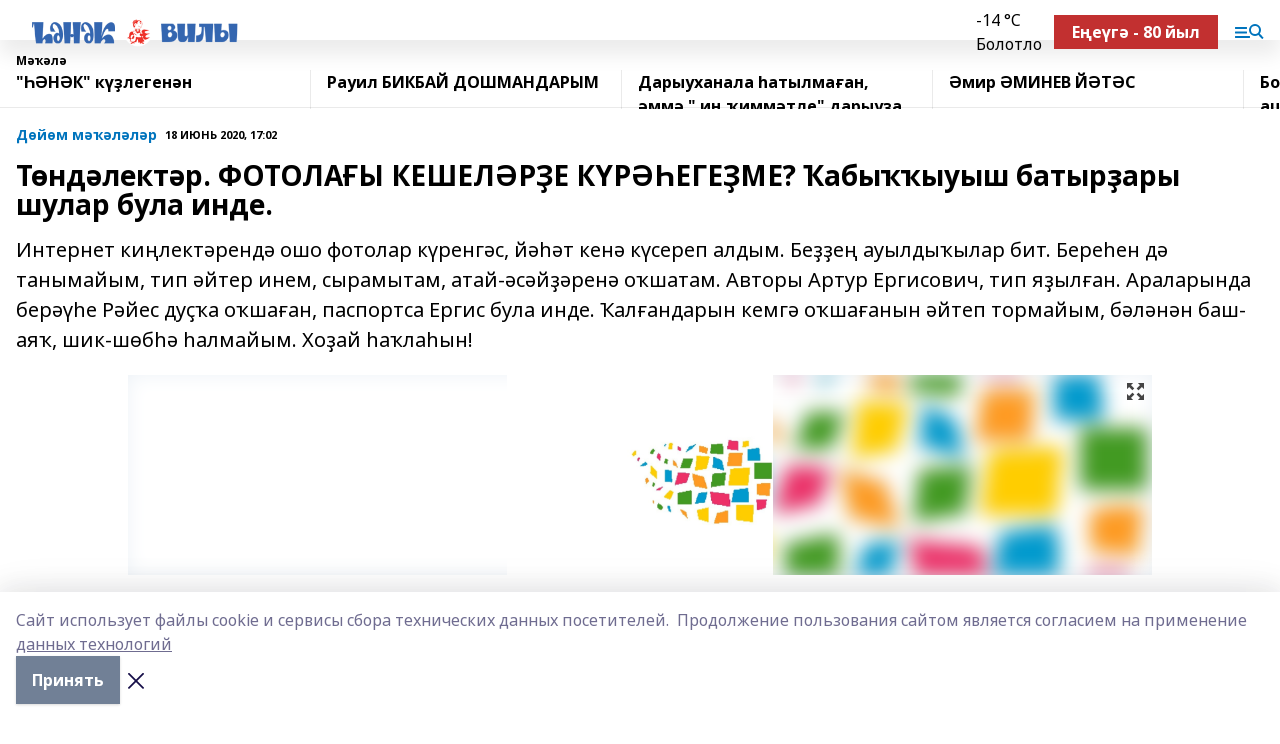

--- FILE ---
content_type: text/html; charset=utf-8
request_url: https://henek.info/articles/common_material/2020-06-18/t-nd-lekt-r-fotola-y-keshel-r-e-k-r-ege-me-aby-yuysh-batyr-ary-shular-bula-inde-134573
body_size: 25912
content:
<!doctype html>
<html data-n-head-ssr lang="ru" data-n-head="%7B%22lang%22:%7B%22ssr%22:%22ru%22%7D%7D">
  <head >
    <title>Төндәлектәр. ФОТОЛАҒЫ КЕШЕЛӘРҘЕ КҮРӘҺЕГЕҘМЕ?  Ҡабыҡҡыуыш батырҙары шулар була инде.</title><meta data-n-head="ssr" data-hid="google" name="google" content="notranslate"><meta data-n-head="ssr" data-hid="charset" charset="utf-8"><meta data-n-head="ssr" name="viewport" content="width=1300"><meta data-n-head="ssr" data-hid="og:url" property="og:url" content="https://henek.info/articles/common_material/2020-06-18/t-nd-lekt-r-fotola-y-keshel-r-e-k-r-ege-me-aby-yuysh-batyr-ary-shular-bula-inde-134573"><meta data-n-head="ssr" data-hid="og:type" property="og:type" content="article"><meta data-n-head="ssr" name="yandex-verification" content="0baae2079995d883"><meta data-n-head="ssr" name="google-site-verification" content="ZEXzk1AtU1H_mhwFaJUXWVh25bBMQdAVev-Tv7fIFX0"><meta data-n-head="ssr" data-hid="og:title" property="og:title" content="Төндәлектәр. ФОТОЛАҒЫ КЕШЕЛӘРҘЕ КҮРӘҺЕГЕҘМЕ?  Ҡабыҡҡыуыш батырҙары шулар була инде."><meta data-n-head="ssr" data-hid="og:description" property="og:description" content="Интернет киңлектәрендә ошо фотолар күренгәс, йәһәт кенә күсереп алдым. Беҙҙең ауылдыҡылар бит. Береһен дә танымайым, тип әйтер инем, сырамытам, атай-әсәйҙәренә оҡшатам. Авторы Артур Ергисович, тип яҙылған. Араларында берәүһе Рәйес дуҫҡа оҡшаған, паспортса Ергис була инде. Ҡалғандарын кемгә оҡшағанын әйтеп тормайым, бәләнән баш-аяҡ, шик-шөбһә һалмайым. Хоҙай һаҡлаһын!"><meta data-n-head="ssr" data-hid="description" name="description" content="Интернет киңлектәрендә ошо фотолар күренгәс, йәһәт кенә күсереп алдым. Беҙҙең ауылдыҡылар бит. Береһен дә танымайым, тип әйтер инем, сырамытам, атай-әсәйҙәренә оҡшатам. Авторы Артур Ергисович, тип яҙылған. Араларында берәүһе Рәйес дуҫҡа оҡшаған, паспортса Ергис була инде. Ҡалғандарын кемгә оҡшағанын әйтеп тормайым, бәләнән баш-аяҡ, шик-шөбһә һалмайым. Хоҙай һаҡлаһын!"><meta data-n-head="ssr" data-hid="og:image" property="og:image" content="https://henek.info/attachments/30f03edb3cc445afe00c0c7f4d1da2caa7f2a5b7/store/crop/0/0/1024/768/1024/768/0/1afb42866afaaaa444656a08566b50cfc9faa7a55b43b6c3a8f6630539d0/placeholder.png"><link data-n-head="ssr" rel="icon" href="https://api.bashinform.ru/attachments/ca24f525f1294e4cad4dc5d01130097b6a99a950/store/2a15353fc1e56109ac36ed29a7ee171f5b9b624b2e76d0a2b8ae52ecb89c/%D1%84%D0%B0%D0%B2%D0%B8%D0%BA%D0%BE%D0%BD.jpg"><link data-n-head="ssr" rel="canonical" href="https://henek.info/articles/common_material/2020-06-18/t-nd-lekt-r-fotola-y-keshel-r-e-k-r-ege-me-aby-yuysh-batyr-ary-shular-bula-inde-134573"><link data-n-head="ssr" rel="preconnect" href="https://fonts.googleapis.com"><link data-n-head="ssr" rel="stylesheet" href="/fonts/noto-sans/index.css"><link data-n-head="ssr" rel="stylesheet" href="https://fonts.googleapis.com/css2?family=Noto+Serif:wght@400;700&amp;display=swap"><link data-n-head="ssr" rel="stylesheet" href="https://fonts.googleapis.com/css2?family=Inter:wght@400;600;700;900&amp;display=swap"><link data-n-head="ssr" rel="stylesheet" href="https://fonts.googleapis.com/css2?family=Montserrat:wght@400;700&amp;display=swap"><link data-n-head="ssr" rel="stylesheet" href="https://fonts.googleapis.com/css2?family=Pacifico&amp;display=swap"><style data-n-head="ssr">:root { --active-color: #0074bd; }</style><script data-n-head="ssr" src="https://yastatic.net/pcode/adfox/loader.js" crossorigin="anonymous"></script><script data-n-head="ssr" src="https://vk.com/js/api/openapi.js" async></script><script data-n-head="ssr" src="https://widget.sparrow.ru/js/embed.js" async></script><script data-n-head="ssr" src="//web.webpushs.com/js/push/4cb57a9047efcc25d7a684d74483bc5e_1.js" async></script><script data-n-head="ssr" src="https://yandex.ru/ads/system/header-bidding.js" async></script><script data-n-head="ssr" src="https://ads.digitalcaramel.com/js/bashinform.ru.js" type="text/javascript"></script><script data-n-head="ssr">window.yaContextCb = window.yaContextCb || []</script><script data-n-head="ssr" src="https://yandex.ru/ads/system/context.js" async></script><script data-n-head="ssr" type="application/ld+json">{
            "@context": "https://schema.org",
            "@type": "NewsArticle",
            "mainEntityOfPage": {
              "@type": "WebPage",
              "@id": "https://henek.info/articles/common_material/2020-06-18/t-nd-lekt-r-fotola-y-keshel-r-e-k-r-ege-me-aby-yuysh-batyr-ary-shular-bula-inde-134573"
            },
            "headline" : "Төндәлектәр. ФОТОЛАҒЫ КЕШЕЛӘРҘЕ КҮРӘҺЕГЕҘМЕ?  Ҡабыҡҡыуыш батырҙары шулар була инде.",
            "image": [
              "https://henek.info/attachments/30f03edb3cc445afe00c0c7f4d1da2caa7f2a5b7/store/crop/0/0/1024/768/1024/768/0/1afb42866afaaaa444656a08566b50cfc9faa7a55b43b6c3a8f6630539d0/placeholder.png"
            ],
            "datePublished": "2020-06-18T17:02:20.000+05:00",
            "author": [{"@type":"Person","name":"Ралиф Кинзябаев"}],
            "publisher": {
              "@type": "Organization",
              "name": "Һәнәк (Вилы)",
              "logo": {
                "@type": "ImageObject",
                "url": "https://api.bashinform.ru/attachments/d7c00d712203bbf2c108e05b90d3fc41d4e717f1/store/28cc2a2d5c6a76c5c46af22bbe76edddc882be2b4df9c2099d108d10aa33/%D0%A5%D0%B5%D0%BD%D0%B5%D0%BA+%D0%B2%D0%B8%D0%BB%D1%8B.png"
              }
            },
            "description": "Интернет киңлектәрендә ошо фотолар күренгәс, йәһәт кенә күсереп алдым. Беҙҙең ауылдыҡылар бит. Береһен дә танымайым, тип әйтер инем, сырамытам, атай-әсәйҙәренә оҡшатам. Авторы Артур Ергисович, тип яҙылған. Араларында берәүһе Рәйес дуҫҡа оҡшаған, паспортса Ергис була инде. Ҡалғандарын кемгә оҡшағанын әйтеп тормайым, бәләнән баш-аяҡ, шик-шөбһә һалмайым. Хоҙай һаҡлаһын!"
          }</script><link rel="preload" href="/_nuxt/d4baa85.js" as="script"><link rel="preload" href="/_nuxt/622ad3e.js" as="script"><link rel="preload" href="/_nuxt/ee7430d.js" as="script"><link rel="preload" href="/_nuxt/bac9abf.js" as="script"><link rel="preload" href="/_nuxt/b3945eb.js" as="script"><link rel="preload" href="/_nuxt/1f4701a.js" as="script"><link rel="preload" href="/_nuxt/bb7a823.js" as="script"><link rel="preload" href="/_nuxt/61cd1ad.js" as="script"><link rel="preload" href="/_nuxt/3795d03.js" as="script"><link rel="preload" href="/_nuxt/9842943.js" as="script"><style data-vue-ssr-id="02097838:0 0211d3d2:0 7e56e4e3:0 78c231fa:0 2b202313:0 3ba5510c:0 7deb7420:0 7501b878:0 67a80222:0 01f9c408:0 f11faff8:0 01b9542b:0 74a8f3db:0 fd82e6f0:0 69552a97:0 2bc4b7f8:0 77d4baa4:0 6f94af7f:0 0a7c8cf7:0 67baf181:0 a473ccf0:0 3eb3f9ae:0 0684d134:0 7eba589d:0 44e53ad8:0 d15e8f64:0">.fade-enter,.fade-leave-to{opacity:0}.fade-enter-active,.fade-leave-active{transition:opacity .2s ease}.fade-up-enter-active,.fade-up-leave-active{transition:all .35s}.fade-up-enter,.fade-up-leave-to{opacity:0;transform:translateY(-20px)}.rubric-date{display:flex;align-items:flex-end;margin-bottom:1rem}.cm-rubric{font-weight:700;font-size:14px;margin-right:.5rem;color:var(--active-color)}.cm-date{font-size:11px;text-transform:uppercase;font-weight:700}.cm-story{font-weight:700;font-size:14px;margin-left:.5rem;margin-right:.5rem;color:var(--active-color)}.serif-text{font-family:Noto Serif,serif;line-height:1.65;font-size:17px}.bg-img{background-size:cover;background-position:50%;height:0;position:relative;background-color:#e2e2e2;padding-bottom:56%;>img{position:absolute;left:0;top:0;width:100%;height:100%;-o-object-fit:cover;object-fit:cover;-o-object-position:center;object-position:center}}.btn{--text-opacity:1;color:#fff;color:rgba(255,255,255,var(--text-opacity));text-align:center;padding-top:1.5rem;padding-bottom:1.5rem;font-weight:700;cursor:pointer;margin-top:2rem;border-radius:8px;font-size:20px;background:var(--active-color)}.checkbox{border-radius:.5rem;border-width:1px;margin-right:1.25rem;cursor:pointer;border-color:#e9e9eb;width:32px;height:32px}.checkbox.__active{background:var(--active-color) 50% no-repeat url([data-uri]);border-color:var(--active-color)}.h1{margin-top:1rem;margin-bottom:1.5rem;font-weight:700;line-height:1.07;font-size:32px}.all-matters{text-align:center;cursor:pointer;padding-top:1.5rem;padding-bottom:1.5rem;font-weight:700;margin-bottom:2rem;border-radius:8px;background:#f5f5f5;font-size:20px}.all-matters.__small{padding-top:.75rem;padding-bottom:.75rem;margin-top:1.5rem;font-size:14px;border-radius:4px}[data-desktop]{.rubric-date{margin-bottom:1.25rem}.h1{font-size:46px;margin-top:1.5rem;margin-bottom:1.5rem}section.cols{display:grid;margin-left:58px;grid-gap:16px;grid-template-columns:816px 42px 300px}section.list-cols{display:grid;grid-gap:40px;grid-template-columns:1fr 300px}.matter-grid{display:flex;flex-wrap:wrap;margin-right:-16px}.top-sticky{position:-webkit-sticky;position:sticky;top:48px}.top-sticky.local{top:56px}.top-sticky.ig{top:86px}.top-sticky-matter{position:-webkit-sticky;position:sticky;z-index:1;top:102px}.top-sticky-matter.local{top:110px}.top-sticky-matter.ig{top:140px}}.search-form{display:flex;border-bottom-width:1px;--border-opacity:1;border-color:#fff;border-color:rgba(255,255,255,var(--border-opacity));padding-bottom:.75rem;justify-content:space-between;align-items:center;--text-opacity:1;color:#fff;color:rgba(255,255,255,var(--text-opacity));.reset{cursor:pointer;opacity:.5;display:block}input{background-color:transparent;border-style:none;--text-opacity:1;color:#fff;color:rgba(255,255,255,var(--text-opacity));outline:2px solid transparent;outline-offset:2px;width:66.666667%;font-size:20px}input::-moz-placeholder{color:hsla(0,0%,100%,.18824)}input:-ms-input-placeholder{color:hsla(0,0%,100%,.18824)}input::placeholder{color:hsla(0,0%,100%,.18824)}}[data-desktop] .search-form{width:820px;button{border-radius:.25rem;font-weight:700;padding:.5rem 1.5rem;cursor:pointer;--text-opacity:1;color:#fff;color:rgba(255,255,255,var(--text-opacity));font-size:22px;background:var(--active-color)}input{font-size:28px}.reset{margin-right:2rem;margin-left:auto}}html.locked{overflow:hidden}html{body{letter-spacing:-.03em;font-family:Noto Sans,sans-serif;line-height:1.19;font-size:14px}ol,ul{margin-left:2rem;margin-bottom:1rem;li{margin-bottom:.5rem}}ol{list-style-type:decimal}ul{list-style-type:disc}a{cursor:pointer;color:inherit}iframe,img,object,video{max-width:100%}}.container{padding-left:16px;padding-right:16px}[data-desktop]{min-width:1250px;.container{margin-left:auto;margin-right:auto;padding-left:0;padding-right:0;width:1250px}}
/*! normalize.css v8.0.1 | MIT License | github.com/necolas/normalize.css */html{line-height:1.15;-webkit-text-size-adjust:100%}body{margin:0}main{display:block}h1{font-size:2em;margin:.67em 0}hr{box-sizing:content-box;height:0;overflow:visible}pre{font-family:monospace,monospace;font-size:1em}a{background-color:transparent}abbr[title]{border-bottom:none;text-decoration:underline;-webkit-text-decoration:underline dotted;text-decoration:underline dotted}b,strong{font-weight:bolder}code,kbd,samp{font-family:monospace,monospace;font-size:1em}small{font-size:80%}sub,sup{font-size:75%;line-height:0;position:relative;vertical-align:baseline}sub{bottom:-.25em}sup{top:-.5em}img{border-style:none}button,input,optgroup,select,textarea{font-family:inherit;font-size:100%;line-height:1.15;margin:0}button,input{overflow:visible}button,select{text-transform:none}[type=button],[type=reset],[type=submit],button{-webkit-appearance:button}[type=button]::-moz-focus-inner,[type=reset]::-moz-focus-inner,[type=submit]::-moz-focus-inner,button::-moz-focus-inner{border-style:none;padding:0}[type=button]:-moz-focusring,[type=reset]:-moz-focusring,[type=submit]:-moz-focusring,button:-moz-focusring{outline:1px dotted ButtonText}fieldset{padding:.35em .75em .625em}legend{box-sizing:border-box;color:inherit;display:table;max-width:100%;padding:0;white-space:normal}progress{vertical-align:baseline}textarea{overflow:auto}[type=checkbox],[type=radio]{box-sizing:border-box;padding:0}[type=number]::-webkit-inner-spin-button,[type=number]::-webkit-outer-spin-button{height:auto}[type=search]{-webkit-appearance:textfield;outline-offset:-2px}[type=search]::-webkit-search-decoration{-webkit-appearance:none}::-webkit-file-upload-button{-webkit-appearance:button;font:inherit}details{display:block}summary{display:list-item}[hidden],template{display:none}blockquote,dd,dl,figure,h1,h2,h3,h4,h5,h6,hr,p,pre{margin:0}button{background-color:transparent;background-image:none}button:focus{outline:1px dotted;outline:5px auto -webkit-focus-ring-color}fieldset,ol,ul{margin:0;padding:0}ol,ul{list-style:none}html{font-family:Noto Sans,sans-serif;line-height:1.5}*,:after,:before{box-sizing:border-box;border:0 solid #e2e8f0}hr{border-top-width:1px}img{border-style:solid}textarea{resize:vertical}input::-moz-placeholder,textarea::-moz-placeholder{color:#a0aec0}input:-ms-input-placeholder,textarea:-ms-input-placeholder{color:#a0aec0}input::placeholder,textarea::placeholder{color:#a0aec0}[role=button],button{cursor:pointer}table{border-collapse:collapse}h1,h2,h3,h4,h5,h6{font-size:inherit;font-weight:inherit}a{color:inherit;text-decoration:inherit}button,input,optgroup,select,textarea{padding:0;line-height:inherit;color:inherit}code,kbd,pre,samp{font-family:Menlo,Monaco,Consolas,"Liberation Mono","Courier New",monospace}audio,canvas,embed,iframe,img,object,svg,video{display:block;vertical-align:middle}img,video{max-width:100%;height:auto}.appearance-none{-webkit-appearance:none;-moz-appearance:none;appearance:none}.bg-transparent{background-color:transparent}.bg-black{--bg-opacity:1;background-color:#000;background-color:rgba(0,0,0,var(--bg-opacity))}.bg-white{--bg-opacity:1;background-color:#fff;background-color:rgba(255,255,255,var(--bg-opacity))}.bg-gray-200{--bg-opacity:1;background-color:#edf2f7;background-color:rgba(237,242,247,var(--bg-opacity))}.bg-center{background-position:50%}.bg-top{background-position:top}.bg-no-repeat{background-repeat:no-repeat}.bg-cover{background-size:cover}.bg-contain{background-size:contain}.border-collapse{border-collapse:collapse}.border-black{--border-opacity:1;border-color:#000;border-color:rgba(0,0,0,var(--border-opacity))}.border-blue-400{--border-opacity:1;border-color:#63b3ed;border-color:rgba(99,179,237,var(--border-opacity))}.rounded{border-radius:.25rem}.rounded-lg{border-radius:.5rem}.rounded-full{border-radius:9999px}.border-none{border-style:none}.border-2{border-width:2px}.border-4{border-width:4px}.border{border-width:1px}.border-t-0{border-top-width:0}.border-t{border-top-width:1px}.border-b{border-bottom-width:1px}.cursor-pointer{cursor:pointer}.block{display:block}.inline-block{display:inline-block}.flex{display:flex}.table{display:table}.grid{display:grid}.hidden{display:none}.flex-col{flex-direction:column}.flex-wrap{flex-wrap:wrap}.flex-no-wrap{flex-wrap:nowrap}.items-center{align-items:center}.justify-center{justify-content:center}.justify-between{justify-content:space-between}.flex-grow-0{flex-grow:0}.flex-shrink-0{flex-shrink:0}.order-first{order:-9999}.order-last{order:9999}.font-sans{font-family:Noto Sans,sans-serif}.font-serif{font-family:Noto Serif,serif}.font-medium{font-weight:500}.font-semibold{font-weight:600}.font-bold{font-weight:700}.h-3{height:.75rem}.h-6{height:1.5rem}.h-12{height:3rem}.h-auto{height:auto}.h-full{height:100%}.text-xs{font-size:11px}.text-sm{font-size:12px}.text-base{font-size:14px}.text-lg{font-size:16px}.text-xl{font-size:18px}.text-2xl{font-size:21px}.text-3xl{font-size:30px}.text-4xl{font-size:46px}.leading-6{line-height:1.5rem}.leading-none{line-height:1}.leading-tight{line-height:1.07}.leading-snug{line-height:1.125}.m-0{margin:0}.my-0{margin-top:0;margin-bottom:0}.mx-0{margin-left:0;margin-right:0}.mx-1{margin-left:.25rem;margin-right:.25rem}.mx-2{margin-left:.5rem;margin-right:.5rem}.my-4{margin-top:1rem;margin-bottom:1rem}.mx-4{margin-left:1rem;margin-right:1rem}.my-5{margin-top:1.25rem;margin-bottom:1.25rem}.mx-5{margin-left:1.25rem;margin-right:1.25rem}.my-6{margin-top:1.5rem;margin-bottom:1.5rem}.my-8{margin-top:2rem;margin-bottom:2rem}.mx-auto{margin-left:auto;margin-right:auto}.-mx-3{margin-left:-.75rem;margin-right:-.75rem}.-my-4{margin-top:-1rem;margin-bottom:-1rem}.mt-0{margin-top:0}.mr-0{margin-right:0}.mb-0{margin-bottom:0}.ml-0{margin-left:0}.mt-1{margin-top:.25rem}.mr-1{margin-right:.25rem}.mb-1{margin-bottom:.25rem}.ml-1{margin-left:.25rem}.mt-2{margin-top:.5rem}.mr-2{margin-right:.5rem}.mb-2{margin-bottom:.5rem}.ml-2{margin-left:.5rem}.mt-3{margin-top:.75rem}.mr-3{margin-right:.75rem}.mb-3{margin-bottom:.75rem}.mt-4{margin-top:1rem}.mr-4{margin-right:1rem}.mb-4{margin-bottom:1rem}.ml-4{margin-left:1rem}.mt-5{margin-top:1.25rem}.mr-5{margin-right:1.25rem}.mb-5{margin-bottom:1.25rem}.mt-6{margin-top:1.5rem}.mr-6{margin-right:1.5rem}.mb-6{margin-bottom:1.5rem}.mt-8{margin-top:2rem}.mr-8{margin-right:2rem}.mb-8{margin-bottom:2rem}.ml-8{margin-left:2rem}.mt-10{margin-top:2.5rem}.ml-10{margin-left:2.5rem}.mt-12{margin-top:3rem}.mb-12{margin-bottom:3rem}.mt-16{margin-top:4rem}.mb-16{margin-bottom:4rem}.mr-20{margin-right:5rem}.mr-auto{margin-right:auto}.ml-auto{margin-left:auto}.mt-px{margin-top:1px}.-mt-2{margin-top:-.5rem}.max-w-none{max-width:none}.max-w-full{max-width:100%}.object-contain{-o-object-fit:contain;object-fit:contain}.object-cover{-o-object-fit:cover;object-fit:cover}.object-center{-o-object-position:center;object-position:center}.opacity-0{opacity:0}.opacity-50{opacity:.5}.outline-none{outline:2px solid transparent;outline-offset:2px}.overflow-auto{overflow:auto}.overflow-hidden{overflow:hidden}.overflow-visible{overflow:visible}.p-0{padding:0}.p-2{padding:.5rem}.p-3{padding:.75rem}.p-4{padding:1rem}.p-8{padding:2rem}.px-0{padding-left:0;padding-right:0}.py-1{padding-top:.25rem;padding-bottom:.25rem}.px-1{padding-left:.25rem;padding-right:.25rem}.py-2{padding-top:.5rem;padding-bottom:.5rem}.px-2{padding-left:.5rem;padding-right:.5rem}.py-3{padding-top:.75rem;padding-bottom:.75rem}.px-3{padding-left:.75rem;padding-right:.75rem}.py-4{padding-top:1rem;padding-bottom:1rem}.px-4{padding-left:1rem;padding-right:1rem}.px-5{padding-left:1.25rem;padding-right:1.25rem}.px-6{padding-left:1.5rem;padding-right:1.5rem}.py-8{padding-top:2rem;padding-bottom:2rem}.py-10{padding-top:2.5rem;padding-bottom:2.5rem}.pt-0{padding-top:0}.pr-0{padding-right:0}.pb-0{padding-bottom:0}.pt-1{padding-top:.25rem}.pt-2{padding-top:.5rem}.pb-2{padding-bottom:.5rem}.pl-2{padding-left:.5rem}.pt-3{padding-top:.75rem}.pb-3{padding-bottom:.75rem}.pt-4{padding-top:1rem}.pr-4{padding-right:1rem}.pb-4{padding-bottom:1rem}.pl-4{padding-left:1rem}.pt-5{padding-top:1.25rem}.pr-5{padding-right:1.25rem}.pb-5{padding-bottom:1.25rem}.pl-5{padding-left:1.25rem}.pt-6{padding-top:1.5rem}.pb-6{padding-bottom:1.5rem}.pl-6{padding-left:1.5rem}.pt-8{padding-top:2rem}.pb-8{padding-bottom:2rem}.pr-10{padding-right:2.5rem}.pb-12{padding-bottom:3rem}.pl-12{padding-left:3rem}.pb-16{padding-bottom:4rem}.pointer-events-none{pointer-events:none}.fixed{position:fixed}.absolute{position:absolute}.relative{position:relative}.sticky{position:-webkit-sticky;position:sticky}.top-0{top:0}.right-0{right:0}.bottom-0{bottom:0}.left-0{left:0}.left-auto{left:auto}.shadow{box-shadow:0 1px 3px 0 rgba(0,0,0,.1),0 1px 2px 0 rgba(0,0,0,.06)}.shadow-none{box-shadow:none}.text-center{text-align:center}.text-right{text-align:right}.text-transparent{color:transparent}.text-black{--text-opacity:1;color:#000;color:rgba(0,0,0,var(--text-opacity))}.text-white{--text-opacity:1;color:#fff;color:rgba(255,255,255,var(--text-opacity))}.text-gray-600{--text-opacity:1;color:#718096;color:rgba(113,128,150,var(--text-opacity))}.text-gray-700{--text-opacity:1;color:#4a5568;color:rgba(74,85,104,var(--text-opacity))}.uppercase{text-transform:uppercase}.underline{text-decoration:underline}.tracking-tight{letter-spacing:-.05em}.select-none{-webkit-user-select:none;-moz-user-select:none;-ms-user-select:none;user-select:none}.select-all{-webkit-user-select:all;-moz-user-select:all;-ms-user-select:all;user-select:all}.visible{visibility:visible}.invisible{visibility:hidden}.whitespace-no-wrap{white-space:nowrap}.w-3{width:.75rem}.w-auto{width:auto}.w-1\/3{width:33.333333%}.w-full{width:100%}.z-20{z-index:20}.z-50{z-index:50}.gap-1{grid-gap:.25rem;gap:.25rem}.gap-2{grid-gap:.5rem;gap:.5rem}.gap-3{grid-gap:.75rem;gap:.75rem}.gap-4{grid-gap:1rem;gap:1rem}.gap-5{grid-gap:1.25rem;gap:1.25rem}.gap-6{grid-gap:1.5rem;gap:1.5rem}.gap-8{grid-gap:2rem;gap:2rem}.gap-10{grid-gap:2.5rem;gap:2.5rem}.grid-cols-1{grid-template-columns:repeat(1,minmax(0,1fr))}.grid-cols-2{grid-template-columns:repeat(2,minmax(0,1fr))}.grid-cols-3{grid-template-columns:repeat(3,minmax(0,1fr))}.grid-cols-4{grid-template-columns:repeat(4,minmax(0,1fr))}.grid-cols-5{grid-template-columns:repeat(5,minmax(0,1fr))}.transform{--transform-translate-x:0;--transform-translate-y:0;--transform-rotate:0;--transform-skew-x:0;--transform-skew-y:0;--transform-scale-x:1;--transform-scale-y:1;transform:translateX(var(--transform-translate-x)) translateY(var(--transform-translate-y)) rotate(var(--transform-rotate)) skewX(var(--transform-skew-x)) skewY(var(--transform-skew-y)) scaleX(var(--transform-scale-x)) scaleY(var(--transform-scale-y))}.transition-all{transition-property:all}.transition{transition-property:background-color,border-color,color,fill,stroke,opacity,box-shadow,transform}@-webkit-keyframes spin{to{transform:rotate(1turn)}}@keyframes spin{to{transform:rotate(1turn)}}@-webkit-keyframes ping{75%,to{transform:scale(2);opacity:0}}@keyframes ping{75%,to{transform:scale(2);opacity:0}}@-webkit-keyframes pulse{50%{opacity:.5}}@keyframes pulse{50%{opacity:.5}}@-webkit-keyframes bounce{0%,to{transform:translateY(-25%);-webkit-animation-timing-function:cubic-bezier(.8,0,1,1);animation-timing-function:cubic-bezier(.8,0,1,1)}50%{transform:none;-webkit-animation-timing-function:cubic-bezier(0,0,.2,1);animation-timing-function:cubic-bezier(0,0,.2,1)}}@keyframes bounce{0%,to{transform:translateY(-25%);-webkit-animation-timing-function:cubic-bezier(.8,0,1,1);animation-timing-function:cubic-bezier(.8,0,1,1)}50%{transform:none;-webkit-animation-timing-function:cubic-bezier(0,0,.2,1);animation-timing-function:cubic-bezier(0,0,.2,1)}}
.nuxt-progress{position:fixed;top:0;left:0;right:0;height:2px;width:0;opacity:1;transition:width .1s,opacity .4s;background-color:var(--active-color);z-index:999999}.nuxt-progress.nuxt-progress-notransition{transition:none}.nuxt-progress-failed{background-color:red}
.page_1iNBq{position:relative;min-height:65vh}[data-desktop]{.topBanner_Im5IM{margin-left:auto;margin-right:auto;width:1256px}}
.bnr_2VvRX{margin-left:auto;margin-right:auto;width:300px}.bnr_2VvRX:not(:empty){margin-bottom:1rem}.bnrContainer_1ho9N.mb-0 .bnr_2VvRX{margin-bottom:0}[data-desktop]{.bnr_2VvRX{width:auto;margin-left:0;margin-right:0}}
.topline-container[data-v-7682f57c]{position:-webkit-sticky;position:sticky;top:0;z-index:10}.bottom-menu[data-v-7682f57c]{--bg-opacity:1;background-color:#fff;background-color:rgba(255,255,255,var(--bg-opacity));height:45px;box-shadow:0 15px 20px rgba(0,0,0,.08)}.bottom-menu.__dark[data-v-7682f57c]{--bg-opacity:1;background-color:#000;background-color:rgba(0,0,0,var(--bg-opacity));.bottom-menu-link{--text-opacity:1;color:#fff;color:rgba(255,255,255,var(--text-opacity))}.bottom-menu-link:hover{color:var(--active-color)}}.bottom-menu-links[data-v-7682f57c]{display:flex;overflow:auto;grid-gap:1rem;gap:1rem;padding-top:1rem;padding-bottom:1rem;scrollbar-width:none}.bottom-menu-links[data-v-7682f57c]::-webkit-scrollbar{display:none}.bottom-menu-link[data-v-7682f57c]{white-space:nowrap;font-weight:700}.bottom-menu-link[data-v-7682f57c]:hover{color:var(--active-color)}
.topline_KUXuM{--bg-opacity:1;background-color:#fff;background-color:rgba(255,255,255,var(--bg-opacity));padding-top:.5rem;padding-bottom:.5rem;position:relative;box-shadow:0 15px 20px rgba(0,0,0,.08);height:40px;z-index:1}.topline_KUXuM.__dark_3HDH5{--bg-opacity:1;background-color:#000;background-color:rgba(0,0,0,var(--bg-opacity))}[data-desktop]{.topline_KUXuM{height:50px}}
.container_3LUUG{display:flex;align-items:center;justify-content:space-between}.container_3LUUG.__dark_AMgBk{.logo_1geVj{--text-opacity:1;color:#fff;color:rgba(255,255,255,var(--text-opacity))}.menu-trigger_2_P72{--bg-opacity:1;background-color:#fff;background-color:rgba(255,255,255,var(--bg-opacity))}.lang_107ai,.topline-item_1BCyx{--text-opacity:1;color:#fff;color:rgba(255,255,255,var(--text-opacity))}.lang_107ai{background-image:url([data-uri])}}.lang_107ai{margin-left:auto;margin-right:1.25rem;padding-right:1rem;padding-left:.5rem;cursor:pointer;display:flex;align-items:center;font-weight:700;-webkit-appearance:none;-moz-appearance:none;appearance:none;outline:2px solid transparent;outline-offset:2px;text-transform:uppercase;background:no-repeat url([data-uri]) calc(100% - 3px) 50%}.logo-img_9ttWw{max-height:30px}.logo-text_Gwlnp{white-space:nowrap;font-family:Pacifico,serif;font-size:24px;line-height:.9;color:var(--active-color)}.menu-trigger_2_P72{cursor:pointer;width:30px;height:24px;background:var(--active-color);-webkit-mask:no-repeat url(/_nuxt/img/menu.cffb7c4.svg) center;mask:no-repeat url(/_nuxt/img/menu.cffb7c4.svg) center}.menu-trigger_2_P72.__cross_3NUSb{-webkit-mask-image:url([data-uri]);mask-image:url([data-uri])}.topline-item_1BCyx{font-weight:700;line-height:1;margin-right:16px}.topline-item_1BCyx,.topline-item_1BCyx.blue_1SDgs,.topline-item_1BCyx.red_1EmKm{--text-opacity:1;color:#fff;color:rgba(255,255,255,var(--text-opacity))}.topline-item_1BCyx.blue_1SDgs,.topline-item_1BCyx.red_1EmKm{padding:9px 18px;background:#8bb1d4}.topline-item_1BCyx.red_1EmKm{background:#c23030}.topline-item_1BCyx.default_3xuLv{font-size:12px;color:var(--active-color);max-width:100px}[data-desktop]{.logo-img_9ttWw{max-height:40px}.logo-text_Gwlnp{position:relative;top:-3px;font-size:36px}.slogan-desktop_2LraR{font-size:11px;margin-left:2.5rem;font-weight:700;text-transform:uppercase;color:#5e6a70}.lang_107ai{margin-left:0}}
.weather[data-v-f75b9a02]{display:flex;align-items:center;.icon{border-radius:9999px;margin-right:.5rem;background:var(--active-color) no-repeat 50%/11px;width:18px;height:18px}.clear{background-image:url(/_nuxt/img/clear.504a39c.svg)}.clouds{background-image:url(/_nuxt/img/clouds.35bb1b1.svg)}.few_clouds{background-image:url(/_nuxt/img/few_clouds.849e8ce.svg)}.rain{background-image:url(/_nuxt/img/rain.fa221cc.svg)}.snow{background-image:url(/_nuxt/img/snow.3971728.svg)}.thunderstorm_w_rain{background-image:url(/_nuxt/img/thunderstorm_w_rain.f4f5bf2.svg)}.thunderstorm{background-image:url(/_nuxt/img/thunderstorm.bbf00c1.svg)}.text{font-size:12px;font-weight:700;line-height:1;color:rgba(0,0,0,.9)}}.__dark.weather .text[data-v-f75b9a02]{--text-opacity:1;color:#fff;color:rgba(255,255,255,var(--text-opacity))}
.block_35WEi{position:-webkit-sticky;position:sticky;left:0;width:100%;padding-top:.75rem;padding-bottom:.75rem;--bg-opacity:1;background-color:#fff;background-color:rgba(255,255,255,var(--bg-opacity));--text-opacity:1;color:#000;color:rgba(0,0,0,var(--text-opacity));height:68px;z-index:8;border-bottom:1px solid rgba(0,0,0,.08235)}.block_35WEi.invisible_3bwn4{visibility:hidden}.block_35WEi.local_2u9p8,.block_35WEi.local_ext_2mSQw{top:40px}.block_35WEi.local_2u9p8.has_bottom_items_u0rcZ,.block_35WEi.local_ext_2mSQw.has_bottom_items_u0rcZ{top:85px}.block_35WEi.ig_3ld7e{top:50px}.block_35WEi.ig_3ld7e.has_bottom_items_u0rcZ{top:95px}.block_35WEi.bi_3BhQ1,.block_35WEi.bi_ext_1Yp6j{top:49px}.block_35WEi.bi_3BhQ1.has_bottom_items_u0rcZ,.block_35WEi.bi_ext_1Yp6j.has_bottom_items_u0rcZ{top:94px}.block_35WEi.red_wPGsU{background:#fdf3f3;.blockTitle_1BF2P{color:#d65a47}}.block_35WEi.blue_2AJX7{background:#e6ecf2;.blockTitle_1BF2P{color:#8bb1d4}}.block_35WEi{.loading_1RKbb{height:1.5rem;margin:0 auto}}.blockTitle_1BF2P{font-weight:700;font-size:12px;margin-bottom:.25rem;display:inline-block;overflow:hidden;max-height:1.2em;display:-webkit-box;-webkit-line-clamp:1;-webkit-box-orient:vertical;text-overflow:ellipsis}.items_2XU71{display:flex;overflow:auto;margin-left:-16px;margin-right:-16px;padding-left:16px;padding-right:16px}.items_2XU71::-webkit-scrollbar{display:none}.item_KFfAv{flex-shrink:0;flex-grow:0;padding-right:1rem;margin-right:1rem;font-weight:700;overflow:hidden;width:295px;max-height:2.4em;border-right:1px solid rgba(0,0,0,.08235);display:-webkit-box;-webkit-line-clamp:2;-webkit-box-orient:vertical;text-overflow:ellipsis}.item_KFfAv:hover{opacity:.75}[data-desktop]{.block_35WEi{height:54px}.block_35WEi.local_2u9p8,.block_35WEi.local_ext_2mSQw{top:50px}.block_35WEi.local_2u9p8.has_bottom_items_u0rcZ,.block_35WEi.local_ext_2mSQw.has_bottom_items_u0rcZ{top:95px}.block_35WEi.ig_3ld7e{top:80px}.block_35WEi.ig_3ld7e.has_bottom_items_u0rcZ{top:125px}.block_35WEi.bi_3BhQ1,.block_35WEi.bi_ext_1Yp6j{top:42px}.block_35WEi.bi_3BhQ1.has_bottom_items_u0rcZ,.block_35WEi.bi_ext_1Yp6j.has_bottom_items_u0rcZ{top:87px}.block_35WEi.image_3yONs{.prev_1cQoq{background-image:url([data-uri])}.next_827zB{background-image:url([data-uri])}}.wrapper_TrcU4{display:grid;grid-template-columns:240px calc(100% - 320px)}.next_827zB,.prev_1cQoq{position:absolute;cursor:pointer;width:24px;height:24px;top:4px;left:210px;background:url([data-uri])}.next_827zB{left:auto;right:15px;background:url([data-uri])}.blockTitle_1BF2P{font-size:18px;padding-right:2.5rem;margin-right:0;max-height:2.4em;-webkit-line-clamp:2}.items_2XU71{margin-left:0;padding-left:0;-ms-scroll-snap-type:x mandatory;scroll-snap-type:x mandatory;scroll-behavior:smooth;scrollbar-width:none}.item_KFfAv,.items_2XU71{margin-right:0;padding-right:0}.item_KFfAv{padding-left:1.25rem;scroll-snap-align:start;width:310px;border-left:1px solid rgba(0,0,0,.08235);border-right:none}}
@-webkit-keyframes rotate-data-v-8cdd8c10{0%{transform:rotate(0)}to{transform:rotate(1turn)}}@keyframes rotate-data-v-8cdd8c10{0%{transform:rotate(0)}to{transform:rotate(1turn)}}.component[data-v-8cdd8c10]{height:3rem;margin-top:1.5rem;margin-bottom:1.5rem;display:flex;justify-content:center;align-items:center;span{height:100%;width:4rem;background:no-repeat url(/_nuxt/img/loading.dd38236.svg) 50%/contain;-webkit-animation:rotate-data-v-8cdd8c10 .8s infinite;animation:rotate-data-v-8cdd8c10 .8s infinite}}
.promo_ZrQsB{text-align:center;display:block;--text-opacity:1;color:#fff;color:rgba(255,255,255,var(--text-opacity));font-weight:500;font-size:16px;line-height:1;position:relative;z-index:1;background:#d65a47;padding:6px 20px}[data-desktop]{.promo_ZrQsB{margin-left:auto;margin-right:auto;font-size:18px;padding:12px 40px}}
.feedTriggerMobile_1uP3h{text-align:center;width:100%;left:0;bottom:0;padding:1rem;color:#000;color:rgba(0,0,0,var(--text-opacity));background:#e7e7e7;filter:drop-shadow(0 -10px 30px rgba(0,0,0,.4))}.feedTriggerMobile_1uP3h,[data-desktop] .feedTriggerDesktop_eR1zC{position:fixed;font-weight:700;--text-opacity:1;z-index:8}[data-desktop] .feedTriggerDesktop_eR1zC{color:#fff;color:rgba(255,255,255,var(--text-opacity));cursor:pointer;padding:1rem 1rem 1rem 1.5rem;display:flex;align-items:center;justify-content:space-between;width:auto;font-size:28px;right:20px;bottom:20px;line-height:.85;background:var(--active-color);.new_36fkO{--bg-opacity:1;background-color:#fff;background-color:rgba(255,255,255,var(--bg-opacity));font-size:18px;padding:.25rem .5rem;margin-left:1rem;color:var(--active-color)}}
.noindex_1PbKm{display:block}.rubricDate_XPC5P{display:flex;margin-bottom:1rem;align-items:center;flex-wrap:wrap;grid-row-gap:.5rem;row-gap:.5rem}[data-desktop]{.rubricDate_XPC5P{margin-left:58px}.noindex_1PbKm,.pollContainer_25rgc{margin-left:40px}.noindex_1PbKm{width:700px}}
.h1_fQcc_{margin-top:0;margin-bottom:1rem;font-size:28px}.bigLead_37UJd{margin-bottom:1.25rem;font-size:20px}[data-desktop]{.h1_fQcc_{margin-bottom:1.25rem;margin-top:0;font-size:40px}.bigLead_37UJd{font-size:21px;margin-bottom:2rem}.smallLead_3mYo6{font-size:21px;font-weight:500}.leadImg_n0Xok{display:grid;grid-gap:2rem;gap:2rem;margin-bottom:2rem;grid-template-columns:repeat(2,minmax(0,1fr));margin-left:40px;width:700px}}
.partner[data-v-73e20f19]{margin-top:1rem;margin-bottom:1rem;color:rgba(0,0,0,.31373)}
.blurImgContainer_3_532{position:relative;overflow:hidden;--bg-opacity:1;background-color:#edf2f7;background-color:rgba(237,242,247,var(--bg-opacity));background-position:50%;background-repeat:no-repeat;display:flex;align-items:center;justify-content:center;aspect-ratio:16/9;background-image:url(/img/loading.svg)}.blurImgBlur_2fI8T{background-position:50%;background-size:cover;filter:blur(10px)}.blurImgBlur_2fI8T,.blurImgImg_ZaMSE{position:absolute;left:0;top:0;width:100%;height:100%}.blurImgImg_ZaMSE{-o-object-fit:contain;object-fit:contain;-o-object-position:center;object-position:center}.play_hPlPQ{background-size:contain;background-position:50%;background-repeat:no-repeat;position:relative;z-index:1;width:18%;min-width:30px;max-width:80px;aspect-ratio:1/1;background-image:url([data-uri])}[data-desktop]{.play_hPlPQ{min-width:35px}}
.fs-icon[data-v-2dcb0dcc]{position:absolute;cursor:pointer;right:0;top:0;transition-property:background-color,border-color,color,fill,stroke,opacity,box-shadow,transform;transition-duration:.3s;width:25px;height:25px;background:url(/_nuxt/img/fs.32f317e.svg) 0 100% no-repeat}
.photoText_slx0c{padding-top:.25rem;font-family:Noto Serif,serif;font-size:13px;a{color:var(--active-color)}}.author_1ZcJr{color:rgba(0,0,0,.50196);span{margin-right:.25rem}}[data-desktop]{.photoText_slx0c{padding-top:.75rem;font-size:12px;line-height:1}.author_1ZcJr{font-size:11px}}.photoText_slx0c.textWhite_m9vxt{--text-opacity:1;color:#fff;color:rgba(255,255,255,var(--text-opacity));.author_1ZcJr{--text-opacity:1;color:#fff;color:rgba(255,255,255,var(--text-opacity))}}
.block_1h4f8{margin-bottom:1.5rem}[data-desktop] .block_1h4f8{margin-bottom:2rem}
.paragraph[data-v-7a4bd814]{a{color:var(--active-color)}p{margin-bottom:1.5rem}ol,ul{margin-left:2rem;margin-bottom:1rem;li{margin-bottom:.5rem}}ol{list-style-type:decimal}ul{list-style-type:disc}.question{font-weight:700;font-size:21px;line-height:1.43}.answer:before,.question:before{content:"— "}h2,h3,h4{font-weight:700;margin-bottom:1.5rem;line-height:1.07;font-family:Noto Sans,sans-serif}h2{font-size:30px}h3{font-size:21px}h4{font-size:18px}blockquote{padding-top:1rem;padding-bottom:1rem;margin-bottom:1rem;font-weight:700;font-family:Noto Sans,sans-serif;border-top:6px solid var(--active-color);border-bottom:6px solid var(--active-color);font-size:19px;line-height:1.15}.table-wrapper{overflow:auto}table{border-collapse:collapse;margin-top:1rem;margin-bottom:1rem;min-width:100%;td{padding:.75rem .5rem;border-width:1px}p{margin:0}}}
.readus_3o8ag{margin-bottom:1.5rem;font-weight:700;font-size:16px}.subscribeButton_2yILe{font-weight:700;--text-opacity:1;color:#fff;color:rgba(255,255,255,var(--text-opacity));text-align:center;letter-spacing:-.05em;background:var(--active-color);padding:0 8px 3px;border-radius:11px;font-size:15px;width:140px}.rTitle_ae5sX{margin-bottom:1rem;font-family:Noto Sans,sans-serif;font-weight:700;color:#202022;font-size:20px;font-style:normal;line-height:normal}.items_1vOtx{display:flex;flex-wrap:wrap;grid-gap:.75rem;gap:.75rem;max-width:360px}.items_1vOtx.regional_OHiaP{.socialIcon_1xwkP{width:calc(33% - 10px)}.socialIcon_1xwkP:first-child,.socialIcon_1xwkP:nth-child(2){width:calc(50% - 10px)}}.socialIcon_1xwkP{margin-bottom:.5rem;background-size:contain;background-repeat:no-repeat;flex-shrink:0;width:calc(50% - 10px);background-position:0;height:30px}.vkIcon_1J2rG{background-image:url(/_nuxt/img/vk.07bf3d5.svg)}.vkShortIcon_1XRTC{background-image:url(/_nuxt/img/vk-short.1e19426.svg)}.tgIcon_3Y6iI{background-image:url(/_nuxt/img/tg.bfb93b5.svg)}.zenIcon_1Vpt0{background-image:url(/_nuxt/img/zen.1c41c49.svg)}.okIcon_3Q4dv{background-image:url(/_nuxt/img/ok.de8d66c.svg)}.okShortIcon_12fSg{background-image:url(/_nuxt/img/ok-short.e0e3723.svg)}.maxIcon_3MreL{background-image:url(/_nuxt/img/max.da7c1ef.png)}[data-desktop]{.readus_3o8ag{margin-left:2.5rem}.items_1vOtx{flex-wrap:nowrap;max-width:none;align-items:center}.subscribeButton_2yILe{text-align:center;font-weight:700;width:auto;padding:4px 7px 7px;font-size:25px}.socialIcon_1xwkP{height:45px}.vkIcon_1J2rG{width:197px!important}.vkShortIcon_1XRTC{width:90px!important}.tgIcon_3Y6iI{width:160px!important}.zenIcon_1Vpt0{width:110px!important}.okIcon_3Q4dv{width:256px!important}.okShortIcon_12fSg{width:90px!important}.maxIcon_3MreL{width:110px!important}}
.socials_3qx1G{margin-bottom:1.5rem}.socials_3qx1G.__black a{--border-opacity:1;border-color:#000;border-color:rgba(0,0,0,var(--border-opacity))}.socials_3qx1G.__border-white_1pZ66 .items_JTU4t a{--border-opacity:1;border-color:#fff;border-color:rgba(255,255,255,var(--border-opacity))}.socials_3qx1G{a{display:block;background-position:50%;background-repeat:no-repeat;cursor:pointer;width:20%;border:.5px solid #e2e2e2;border-right-width:0;height:42px}a:last-child{border-right-width:1px}}.items_JTU4t{display:flex}.vk_3jS8H{background-image:url(/_nuxt/img/vk.a3fc87d.svg)}.ok_3Znis{background-image:url(/_nuxt/img/ok.480e53f.svg)}.wa_32a2a{background-image:url(/_nuxt/img/wa.f2f254d.svg)}.tg_1vndD{background-image:url([data-uri])}.print_3gkIT{background-image:url(/_nuxt/img/print.f5ef7f3.svg)}.max_sqBYC{background-image:url([data-uri])}[data-desktop]{.socials_3qx1G{margin-bottom:0;width:42px}.socials_3qx1G.__sticky{position:-webkit-sticky;position:sticky;top:102px}.socials_3qx1G.__sticky.local_3XMUZ{top:110px}.socials_3qx1G.__sticky.ig_zkzMn{top:140px}.socials_3qx1G{a{width:auto;border-width:1px;border-bottom-width:0}a:last-child{border-bottom-width:1px}}.items_JTU4t{display:block}}.socials_3qx1G.__dark_1QzU6{a{border-color:#373737}.vk_3jS8H{background-image:url(/_nuxt/img/vk-white.dc41d20.svg)}.ok_3Znis{background-image:url(/_nuxt/img/ok-white.c2036d3.svg)}.wa_32a2a{background-image:url(/_nuxt/img/wa-white.e567518.svg)}.tg_1vndD{background-image:url([data-uri])}.print_3gkIT{background-image:url(/_nuxt/img/print-white.f6fd3d9.svg)}.max_sqBYC{background-image:url([data-uri])}}
.blockTitle_2XRiy{margin-bottom:.75rem;font-weight:700;font-size:28px}.itemsContainer_3JjHp{overflow:auto;margin-right:-1rem}.items_Kf7PA{width:770px;display:flex;overflow:auto}.teaserItem_ZVyTH{padding:.75rem;background:#f2f2f4;width:240px;margin-right:16px;.img_3lUmb{margin-bottom:.5rem}.title_3KNuK{line-height:1.07;font-size:18px;font-weight:700}}.teaserItem_ZVyTH:hover .title_3KNuK{color:var(--active-color)}[data-desktop]{.blockTitle_2XRiy{font-size:30px}.itemsContainer_3JjHp{margin-right:0;overflow:visible}.items_Kf7PA{display:grid;grid-template-columns:repeat(3,minmax(0,1fr));grid-gap:1.5rem;gap:1.5rem;width:auto;overflow:visible}.teaserItem_ZVyTH{width:auto;margin-right:0;background-color:transparent;padding:0;.img_3lUmb{background:#8894a2 url(/_nuxt/img/pattern-mix.5c9ce73.svg) 100% 100% no-repeat;padding-right:40px}.title_3KNuK{font-size:21px}}}
.footer_2pohu{padding:2rem .75rem;margin-top:2rem;position:relative;background:#282828;color:#eceff1}[data-desktop]{.footer_2pohu{padding:2.5rem 0}}
.footerContainer_YJ8Ze{display:grid;grid-template-columns:repeat(1,minmax(0,1fr));grid-gap:20px;font-family:Inter,sans-serif;font-size:13px;line-height:1.38;a{--text-opacity:1;color:#fff;color:rgba(255,255,255,var(--text-opacity));opacity:.75}a:hover{opacity:.5}}.contacts_3N-fT{display:grid;grid-template-columns:repeat(1,minmax(0,1fr));grid-gap:.75rem;gap:.75rem}[data-desktop]{.footerContainer_YJ8Ze{grid-gap:2.5rem;gap:2.5rem;grid-template-columns:1fr 1fr 1fr 220px;padding-bottom:20px!important}.footerContainer_YJ8Ze.__2_3FM1O{grid-template-columns:1fr 220px}.footerContainer_YJ8Ze.__3_2yCD-{grid-template-columns:1fr 1fr 220px}.footerContainer_YJ8Ze.__4_33040{grid-template-columns:1fr 1fr 1fr 220px}}</style>
  </head>
  <body class="desktop " data-desktop="1" data-n-head="%7B%22class%22:%7B%22ssr%22:%22desktop%20%22%7D,%22data-desktop%22:%7B%22ssr%22:%221%22%7D%7D">
    <div data-server-rendered="true" id="__nuxt"><!----><div id="__layout"><div><!----> <div class="bg-white"><div class="bnrContainer_1ho9N mb-0 topBanner_Im5IM"><div title="banner_1" class="adfox-bnr bnr_2VvRX"></div></div> <!----> <div class="mb-0 bnrContainer_1ho9N"><div title="fullscreen" class="html-bnr bnr_2VvRX"></div></div> <!----></div> <div class="topline-container" data-v-7682f57c><div data-v-7682f57c><div class="topline_KUXuM"><div class="container container_3LUUG"><a href="/" class="nuxt-link-active"><img src="https://api.bashinform.ru/attachments/d7c00d712203bbf2c108e05b90d3fc41d4e717f1/store/28cc2a2d5c6a76c5c46af22bbe76edddc882be2b4df9c2099d108d10aa33/%D0%A5%D0%B5%D0%BD%D0%B5%D0%BA+%D0%B2%D0%B8%D0%BB%D1%8B.png" class="logo-img_9ttWw"></a> <!----> <div class="weather ml-auto mr-3" data-v-f75b9a02><div class="icon clouds" data-v-f75b9a02></div> <div class="text" data-v-f75b9a02>-14 °С <br data-v-f75b9a02>Болотло</div></div> <a href="/rubric/pobeda-80" target="_blank" class="topline-item_1BCyx red_1EmKm">Еңеүгә - 80 йыл</a> <!----> <div class="menu-trigger_2_P72"></div></div></div></div> <!----></div> <div><div class="block_35WEi undefined local_ext_2mSQw"><div class="component loading_1RKbb" data-v-8cdd8c10><span data-v-8cdd8c10></span></div></div> <!----> <div class="page_1iNBq"><div><!----> <div class="feedTriggerDesktop_eR1zC"><span>Бөтә яңылыҡтар</span> <!----></div></div> <div class="container mt-4"><div><div class="rubricDate_XPC5P"><a href="/articles/common_material" class="cm-rubric nuxt-link-active">Дөйөм мәҡәләләр</a> <div class="cm-date mr-2">18 Июнь 2020, 17:02</div> <!----> <!----></div> <section class="cols"><div><div class="mb-4"><!----> <h1 class="h1 h1_fQcc_">Төндәлектәр. ФОТОЛАҒЫ КЕШЕЛӘРҘЕ КҮРӘҺЕГЕҘМЕ?  Ҡабыҡҡыуыш батырҙары шулар була инде.</h1> <h2 class="bigLead_37UJd">Интернет киңлектәрендә ошо фотолар күренгәс, йәһәт кенә күсереп алдым. Беҙҙең ауылдыҡылар бит. Береһен дә танымайым, тип әйтер инем, сырамытам, атай-әсәйҙәренә оҡшатам. Авторы Артур Ергисович, тип яҙылған. Араларында берәүһе Рәйес дуҫҡа оҡшаған, паспортса Ергис була инде. Ҡалғандарын кемгә оҡшағанын әйтеп тормайым, бәләнән баш-аяҡ, шик-шөбһә һалмайым. Хоҙай һаҡлаһын!</h2> <div data-v-73e20f19><!----> <!----></div> <!----> <div class="relative mx-auto" style="max-width:1024px;"><div><div class="blurImgContainer_3_532" style="filter:brightness(100%);min-height:200px;"><div class="blurImgBlur_2fI8T" style="background-image:url(https://henek.info/attachments/f129d6316ec63e125aca1aaa287ba5d2ce3886d8/store/crop/0/0/1024/768/1600/0/0/1afb42866afaaaa444656a08566b50cfc9faa7a55b43b6c3a8f6630539d0/placeholder.png);"></div> <img src="https://henek.info/attachments/f129d6316ec63e125aca1aaa287ba5d2ce3886d8/store/crop/0/0/1024/768/1600/0/0/1afb42866afaaaa444656a08566b50cfc9faa7a55b43b6c3a8f6630539d0/placeholder.png" class="blurImgImg_ZaMSE"> <!----></div> <div class="fs-icon" data-v-2dcb0dcc></div></div> <!----></div></div> <!----> <div><div class="block_1h4f8"><div class="paragraph serif-text" style="margin-left:40px;width:700px;" data-v-7a4bd814>Төндәлектәр.</div></div><div class="block_1h4f8"><div class="paragraph serif-text" style="margin-left:40px;width:700px;" data-v-7a4bd814>ФОТОЛАҒЫ КЕШЕЛӘРҘЕ КҮРӘҺЕГЕҘМЕ?</div></div><div class="block_1h4f8"><div class="paragraph serif-text" style="margin-left:40px;width:700px;" data-v-7a4bd814>Ҡабыҡҡыуыш батырҙары шулар була инде.</div></div><div class="block_1h4f8"><div class="paragraph serif-text" style="margin-left:40px;width:700px;" data-v-7a4bd814></div></div><div class="block_1h4f8"><div class="paragraph serif-text" style="margin-left:40px;width:700px;" data-v-7a4bd814>Интернет киңлектәрендә ошо фотолар күренгәс, йәһәт кенә күсереп алдым. Беҙҙең ауылдыҡылар бит. Береһен дә танымайым, тип әйтер инем, сырамытам, атай-әсәйҙәренә оҡшатам. Авторы Артур Ергисович, тип яҙылған. Араларында берәүһе Рәйес дуҫҡа оҡшаған, паспортса Ергис була инде. Ҡалғандарын кемгә оҡшағанын әйтеп тормайым, бәләнән баш-аяҡ, шик-шөбһә һалмайым. Хоҙай һаҡлаһын!</div></div><div class="block_1h4f8"><div class="paragraph serif-text" style="margin-left:40px;width:700px;" data-v-7a4bd814>Ә былай беҙҙең ауылда егәрле, уңған, тырыш халыҡ йәшәй. Элек уларҙың атай-олатайҙары, әсәй-өләсәйҙәре эшкә тырыш ине, ләкин үткән ҡоролош машина алырға түгел, ат тоторға ла рөхсәт итмәне. Ябай халыҡ барына күнеп, алғанын мөрхәтһенеп көн итте, йәғни бөтәһе лә бер сама – ярлы ла түгел, бай ҙа түгел – йәшәне. Беҙ үҫкәндә ауылда бер-ике еңел машина бар ине. Хәҙер өй һайын икешәр-өсәр түгелме икән? Улдары-ҡыҙҙары ҡырҙан ҡайтһа, күберәк булмағайы.</div></div><div class="block_1h4f8"><div class="paragraph serif-text" style="margin-left:40px;width:700px;" data-v-7a4bd814>Эштән буш арала халыҡ көрәш менән мауыға. Араларында Рәсәй чемпиондары бар хатта. Эшен дә эшләйҙәр, көрәшһәләр, еңәләр.</div></div><div class="block_1h4f8"><div class="paragraph serif-text" style="margin-left:40px;width:700px;" data-v-7a4bd814>Уңыштар, һаулыҡ теләйем ауылдаштарға!</div></div></div> <!----> <!----> <!----> <!----> <!----> <!----> <!----> <!----> <div class="readus_3o8ag"><div class="rTitle_ae5sX">Читайте нас</div> <div class="items_1vOtx regional_OHiaP"><!----> <!----> <a href="https://vk.com/club160399987" target="_blank" title="Открыть в новом окне." class="socialIcon_1xwkP vkShortIcon_1XRTC"></a> <!----> <a href="https://ok.ru/group/59363698540659" target="_blank" title="Открыть в новом окне." class="socialIcon_1xwkP okShortIcon_12fSg"></a></div></div></div> <div><div class="__sticky socials_3qx1G"><div class="items_JTU4t"><a class="vk_3jS8H"></a><a class="tg_1vndD"></a><a class="wa_32a2a"></a><a class="ok_3Znis"></a><a class="max_sqBYC"></a> <a class="print_3gkIT"></a></div></div></div> <div><div class="top-sticky-matter "><div class="flex bnrContainer_1ho9N"><div title="banner_6" class="adfox-bnr bnr_2VvRX"></div></div> <div class="flex bnrContainer_1ho9N"><div title="banner_9" class="html-bnr bnr_2VvRX"></div></div></div></div></section></div> <!----> <div><!----> <!----> <div class="mb-8"><div class="blockTitle_2XRiy">Новости партнеров</div> <div class="itemsContainer_3JjHp"><div class="items_Kf7PA"><a href="https://fotobank02.ru/" class="teaserItem_ZVyTH"><div class="img_3lUmb"><div class="blurImgContainer_3_532"><div class="blurImgBlur_2fI8T"></div> <img class="blurImgImg_ZaMSE"> <!----></div></div> <div class="title_3KNuK">Фотобанк журналистов РБ</div></a><a href="https://fotobank02.ru/еда-и-напитки/" class="teaserItem_ZVyTH"><div class="img_3lUmb"><div class="blurImgContainer_3_532"><div class="blurImgBlur_2fI8T"></div> <img class="blurImgImg_ZaMSE"> <!----></div></div> <div class="title_3KNuK">Рубрика &quot;Еда и напитки&quot;</div></a><a href="https://fotobank02.ru/животные/" class="teaserItem_ZVyTH"><div class="img_3lUmb"><div class="blurImgContainer_3_532"><div class="blurImgBlur_2fI8T"></div> <img class="blurImgImg_ZaMSE"> <!----></div></div> <div class="title_3KNuK">Рубрика &quot;Животные&quot;</div></a></div></div></div></div> <!----> <!----> <!----> <!----></div> <div class="component" style="display:none;" data-v-8cdd8c10><span data-v-8cdd8c10></span></div> <div class="inf"></div></div></div> <div class="footer_2pohu"><div><div class="footerContainer_YJ8Ze __2_3FM1O __3_2yCD- __4_33040 container"><div><p>&copy; 1925-2026 &laquo;Һәнәк&raquo; Республика сатира һәм юмор журналының сайты. Сайт Республиканского журнала сатиры и юмора &laquo;Хэнэк&raquo; (&laquo;Вилы&raquo;). Ойоштороусылары: Башҡортостан Республикаһының Матбуғат һәм киң мәғлүмәт саралары буйынса агентлығы; "Республика Башкортостан" нәшриәт йорто акционерҙар йәмғиәте. Учредители: Агентство по печати и средствам массовой информации Республики Башкортостан; Акционерное общество Издательский дом&nbsp; "Республика Башкортостан".</p>
<p></p>
<p><a href="https://henek.info/pages/ob-ispolzovanii-personalnykh-dannykh">Об использовании персональных данных</a></p></div> <div><p>Зарегистрирован Федеральной службой по надзору в сфере связи, информационных технологий и массовых коммуникаций по Республике Башкортостан в связи с изменением состава учредителей - регистрационный номер ПИ № ТУ 02-01753 от 19 мая 2025 года.&nbsp;</p></div> <div><p>Баш мөхәррир: Илгиз Вәкил улы ИШБУЛАТОВ</p></div> <div class="contacts_3N-fT"><div><b>Телефон</b> <div>(347)292-77-60</div></div><div><b>Электрон почта</b> <div>henvil@yandex.ru</div></div><div><b>Адресы</b> <div>450005, Башҡортостан Республикаһы, Өфө ҡалаһы, Октябрҙең 50 йыллығы урамы, 13. Республика Башкортостан, г. Уфа, ул. 50-летия Октября, 13.</div></div><!----><div><b>Редакция</b> <div>(347)292-77-60</div></div><div><b>Ҡабул итеү бүлмәһе</b> <div>(347)292-77-60</div></div><!----><!----></div></div> <div class="container"><div class="flex mt-4"><a href="https://metrika.yandex.ru/stat/?id=46723026" target="_blank" rel="nofollow" class="mr-4"><img src="https://informer.yandex.ru/informer/46723026/3_0_FFFFFFFF_EFEFEFFF_0_pageviews" alt="Яндекс.Метрика" title="Яндекс.Метрика: данные за сегодня (просмотры, визиты и уникальные посетители)" style="width:88px; height:31px; border:0;"></a> <a href="https://www.liveinternet.ru/click" target="_blank" class="mr-4"><img src="https://counter.yadro.ru/logo?11.6" title="LiveInternet: показано число просмотров за 24 часа, посетителей за 24 часа и за сегодня" alt width="88" height="31" style="border:0"></a> <!----></div></div></div></div> <!----><!----><!----><!----><!----><!----><!----><!----><!----><!----><!----></div></div></div><script>window.__NUXT__=(function(a,b,c,d,e,f,g,h,i,j,k,l,m,n,o,p,q,r,s,t,u,v,w,x,y,z,A,B,C,D,E,F,G,H,I,J,K,L,M,N,O,P,Q,R,S,T,U,V,W,X,Y,Z,_,$,aa,ab,ac,ad,ae,af,ag,ah,ai,aj,ak,al,am,an,ao,ap,aq,ar,as,at,au,av,aw,ax,ay,az,aA,aB,aC,aD,aE,aF,aG,aH,aI,aJ,aK,aL,aM,aN,aO,aP,aQ,aR,aS,aT,aU,aV,aW,aX,aY,aZ,a_,a$,ba,bb,bc,bd,be,bf,bg,bh,bi,bj,bk,bl,bm,bn,bo,bp,bq,br,bs,bt,bu,bv,bw,bx,by,bz,bA,bB,bC,bD){M.id=134573;M.title=N;M.lead=n;M.is_promo=j;M.erid=c;M.show_authors=j;M.published_at=O;M.noindex_text=c;M.platform_id=o;M.lightning=j;M.registration_area="bashkortostan";M.is_partners_matter=j;M.mark_as_ads=j;M.advertiser_details=c;M.kind=P;M.kind_path="\u002Farticles";M.image={author:c,source:c,description:c,width:1024,height:768,url:Q,apply_blackout:d};M.image_90="https:\u002F\u002Fhenek.info\u002Fattachments\u002F87e17bd4f5cad9166f7a397398c07b60c58a33cb\u002Fstore\u002Fcrop\u002F0\u002F0\u002F1024\u002F768\u002F90\u002F0\u002F0\u002F1afb42866afaaaa444656a08566b50cfc9faa7a55b43b6c3a8f6630539d0\u002Fplaceholder.png";M.image_250="https:\u002F\u002Fhenek.info\u002Fattachments\u002F49abab3c30778bb19a1b19980b8594d8934e13c4\u002Fstore\u002Fcrop\u002F0\u002F0\u002F1024\u002F768\u002F250\u002F0\u002F0\u002F1afb42866afaaaa444656a08566b50cfc9faa7a55b43b6c3a8f6630539d0\u002Fplaceholder.png";M.image_800="https:\u002F\u002Fhenek.info\u002Fattachments\u002Fc359638514c9907157722557d644334f5c1f6c85\u002Fstore\u002Fcrop\u002F0\u002F0\u002F1024\u002F768\u002F800\u002F0\u002F0\u002F1afb42866afaaaa444656a08566b50cfc9faa7a55b43b6c3a8f6630539d0\u002Fplaceholder.png";M.image_1600="https:\u002F\u002Fhenek.info\u002Fattachments\u002Ff129d6316ec63e125aca1aaa287ba5d2ce3886d8\u002Fstore\u002Fcrop\u002F0\u002F0\u002F1024\u002F768\u002F1600\u002F0\u002F0\u002F1afb42866afaaaa444656a08566b50cfc9faa7a55b43b6c3a8f6630539d0\u002Fplaceholder.png";M.path=R;M.rubric_title=k;M.rubric_path=r;M.type=s;M.authors=["Ралиф Кинзябаев"];M.platform_title=p;M.platform_host=t;M.meta_information_attributes={id:503264,title:c,description:n,keywords:c};M.theme="white";M.noindex=c;M.content_blocks=[{position:q,kind:a,text:"Төндәлектәр."},{position:S,kind:a,text:"ФОТОЛАҒЫ КЕШЕЛӘРҘЕ КҮРӘҺЕГЕҘМЕ?"},{position:T,kind:a,text:"Ҡабыҡҡыуыш батырҙары шулар була инде."},{position:U,kind:a,text:e},{position:V,kind:a,text:n},{position:W,kind:a,text:"Ә былай беҙҙең ауылда егәрле, уңған, тырыш халыҡ йәшәй. Элек уларҙың атай-олатайҙары, әсәй-өләсәйҙәре эшкә тырыш ине, ләкин үткән ҡоролош машина алырға түгел, ат тоторға ла рөхсәт итмәне. Ябай халыҡ барына күнеп, алғанын мөрхәтһенеп көн итте, йәғни бөтәһе лә бер сама – ярлы ла түгел, бай ҙа түгел – йәшәне. Беҙ үҫкәндә ауылда бер-ике еңел машина бар ине. Хәҙер өй һайын икешәр-өсәр түгелме икән? Улдары-ҡыҙҙары ҡырҙан ҡайтһа, күберәк булмағайы."},{position:X,kind:a,text:"Эштән буш арала халыҡ көрәш менән мауыға. Араларында Рәсәй чемпиондары бар хатта. Эшен дә эшләйҙәр, көрәшһәләр, еңәләр."},{position:Y,kind:a,text:"Уңыштар, һаулыҡ теләйем ауылдаштарға!"}];M.poll=c;M.official_comment=c;M.tags=[];M.schema_org=[{"@context":Z,"@type":u,url:t,logo:v},{"@context":Z,"@type":"BreadcrumbList",itemListElement:[{"@type":_,position:q,name:s,item:{name:s,"@id":"https:\u002F\u002Fhenek.info\u002Farticles"}},{"@type":_,position:$,name:k,item:{name:k,"@id":"https:\u002F\u002Fhenek.info\u002Farticles\u002Fcommon_material"}}]},{"@context":"http:\u002F\u002Fschema.org","@type":"NewsArticle",mainEntityOfPage:{"@type":"WebPage","@id":aa},headline:N,genre:k,url:aa,description:n,text:" Төндәлектәр. ФОТОЛАҒЫ КЕШЕЛӘРҘЕ КҮРӘҺЕГЕҘМЕ? Ҡабыҡҡыуыш батырҙары шулар була инде.  Интернет киңлектәрендә ошо фотолар күренгәс, йәһәт кенә күсереп алдым. Беҙҙең ауылдыҡылар бит. Береһен дә танымайым, тип әйтер инем, сырамытам, атай-әсәйҙәренә оҡшатам. Авторы Артур Ергисович, тип яҙылған. Араларында берәүһе Рәйес дуҫҡа оҡшаған, паспортса Ергис була инде. Ҡалғандарын кемгә оҡшағанын әйтеп тормайым, бәләнән баш-аяҡ, шик-шөбһә һалмайым. Хоҙай һаҡлаһын! Ә былай беҙҙең ауылда егәрле, уңған, тырыш халыҡ йәшәй. Элек уларҙың атай-олатайҙары, әсәй-өләсәйҙәре эшкә тырыш ине, ләкин үткән ҡоролош машина алырға түгел, ат тоторға ла рөхсәт итмәне. Ябай халыҡ барына күнеп, алғанын мөрхәтһенеп көн итте, йәғни бөтәһе лә бер сама – ярлы ла түгел, бай ҙа түгел – йәшәне. Беҙ үҫкәндә ауылда бер-ике еңел машина бар ине. Хәҙер өй һайын икешәр-өсәр түгелме икән? Улдары-ҡыҙҙары ҡырҙан ҡайтһа, күберәк булмағайы. Эштән буш арала халыҡ көрәш менән мауыға. Араларында Рәсәй чемпиондары бар хатта. Эшен дә эшләйҙәр, көрәшһәләр, еңәләр. Уңыштар, һаулыҡ теләйем ауылдаштарға!",author:{"@type":u,name:p},about:[],image:[Q],datePublished:O,dateModified:"2020-12-15T22:16:52.493+05:00",publisher:{"@type":u,name:p,logo:{"@type":"ImageObject",url:v}}}];M.story=c;M.small_lead_image=j;M.translated_by=c;M.counters={google_analytics_id:ab,yandex_metrika_id:ac,liveinternet_counter_id:ad};M.views=q;M.hide_views=h;return {layout:"default",data:[{matters:[M]}],fetch:{"0":{mainItem:c,minorItem:c}},error:c,state:{platform:{meta_information_attributes:{id:o,title:"Хэнэк ",description:"сайт журнала Хэнэк",keywords:"Хэнэк Вилы журнал сайт"},id:o,color:"#0074bd",title:p,domain:"henek.info",hostname:t,footer_text:c,favicon_url:"https:\u002F\u002Fapi.bashinform.ru\u002Fattachments\u002Fca24f525f1294e4cad4dc5d01130097b6a99a950\u002Fstore\u002F2a15353fc1e56109ac36ed29a7ee171f5b9b624b2e76d0a2b8ae52ecb89c\u002F%D1%84%D0%B0%D0%B2%D0%B8%D0%BA%D0%BE%D0%BD.jpg",contact_email:"feedback@rbsmi.ru",logo_mobile_url:c,logo_desktop_url:v,logo_footer_url:c,weather_data:{desc:"Clouds",temp:-14.35,date:"2026-01-21T13:00:29+00:00"},template:"local_ext",footer_column_first:"\u003Cp\u003E&copy; 1925-2026 &laquo;Һәнәк&raquo; Республика сатира һәм юмор журналының сайты. Сайт Республиканского журнала сатиры и юмора &laquo;Хэнэк&raquo; (&laquo;Вилы&raquo;). Ойоштороусылары: Башҡортостан Республикаһының Матбуғат һәм киң мәғлүмәт саралары буйынса агентлығы; \"Республика Башкортостан\" нәшриәт йорто акционерҙар йәмғиәте. Учредители: Агентство по печати и средствам массовой информации Республики Башкортостан; Акционерное общество Издательский дом&nbsp; \"Республика Башкортостан\".\u003C\u002Fp\u003E\n\u003Cp\u003E\u003C\u002Fp\u003E\n\u003Cp\u003E\u003Ca href=\"https:\u002F\u002Fhenek.info\u002Fpages\u002Fob-ispolzovanii-personalnykh-dannykh\"\u003EОб использовании персональных данных\u003C\u002Fa\u003E\u003C\u002Fp\u003E",footer_column_second:"\u003Cp\u003EЗарегистрирован Федеральной службой по надзору в сфере связи, информационных технологий и массовых коммуникаций по Республике Башкортостан в связи с изменением состава учредителей - регистрационный номер ПИ № ТУ 02-01753 от 19 мая 2025 года.&nbsp;\u003C\u002Fp\u003E",footer_column_third:"\u003Cp\u003EБаш мөхәррир: Илгиз Вәкил улы ИШБУЛАТОВ\u003C\u002Fp\u003E",link_yandex_news:e,h1_title_on_main_page:e,send_pulse_code:"\u002F\u002Fweb.webpushs.com\u002Fjs\u002Fpush\u002F4cb57a9047efcc25d7a684d74483bc5e_1.js",announcement:{title:"\"Һәнәк\"тең телеграм-каналына ҡушылығыҙ!",description:"Ошо һылтанмаға баҫығыҙ!",url:"https:\u002F\u002Ft.me\u002Fhenek02",is_active:h,image:{author:c,source:c,description:c,width:ae,height:ae,url:"https:\u002F\u002Fhenek.info\u002Fattachments\u002F40b0501bfe78cc26d59d22eacb6215d22bdd4cf5\u002Fstore\u002Fcrop\u002F0\u002F0\u002F1584\u002F1584\u002F1584\u002F1584\u002F0\u002Fff113c341bdb0984ffc297f0b305b66297196459ef92c9e4e3be552d1e87\u002F%D0%BA%D1%83%D0%B0%D1%80-%D0%BA%D0%BE%D0%B4+%D2%BB%D3%99%D0%BD%D3%99%D0%BA.jpg",apply_blackout:d}},banners:[{code:"{\"ownerId\":379790,\"containerId\":\"adfox_162495829175885884\",\"params\":{\"pp\":\"bpxd\",\"ps\":\"fayh\",\"p2\":\"hgom\"}}",slug:"banner_1",description:"Над топлайном - “№1. 1256x250”",visibility:l,provider:i},{code:"{\"ownerId\":379790,\"containerId\":\"adfox_162495829209299470\",\"params\":{\"pp\":\"bpxe\",\"ps\":\"fayh\",\"p2\":\"hgon\"}}",slug:"banner_2",description:"Лента новостей - “№2. 240x400”",visibility:l,provider:i},{code:"{\"ownerId\":379790,\"containerId\":\"adfox_16249582924352229\",\"params\":{\"pp\":\"bpxf\",\"ps\":\"fayh\",\"p2\":\"hgoo\"}}",slug:"banner_3",description:"Лента новостей - “№3. 240x400”",visibility:l,provider:i},{code:"{\"ownerId\":379790,\"containerId\":\"adfox_162495829386884305\",\"params\":{\"pp\":\"bpxi\",\"ps\":\"fayh\",\"p2\":\"hgor\"}}",slug:"banner_6",description:"Правая колонка. - “№6. 240x400” + ротация",visibility:l,provider:i},{code:"{\"ownerId\":379790,\"containerId\":\"adfox_162495829418562756\",\"params\":{\"pp\":\"bpxj\",\"ps\":\"fayh\",\"p2\":\"hgos\"}}",slug:"banner_7",description:"Конкурс. Правая колонка. - “№7. 240x400”",visibility:l,provider:i},{code:"{\"ownerId\":379790,\"containerId\":\"adfox_162495829543979259\",\"params\":{\"pp\":\"bpxk\",\"ps\":\"fayh\",\"p2\":\"hgot\"}}",slug:"m_banner_1",description:"Над топлайном - “№1. Мобайл”",visibility:m,provider:i},{code:"{\"ownerId\":379790,\"containerId\":\"adfox_16249582957515025\",\"params\":{\"pp\":\"bpxl\",\"ps\":\"fayh\",\"p2\":\"hgou\"}}",slug:"m_banner_2",description:"После ленты новостей - “№2. Мобайл”",visibility:m,provider:i},{code:"{\"ownerId\":379790,\"containerId\":\"adfox_16249582970554122\",\"params\":{\"pp\":\"bpxm\",\"ps\":\"fayh\",\"p2\":\"hgov\"}}",slug:"m_banner_3",description:"Между редакционным и рекламным блоками - “№3. Мобайл”",visibility:m,provider:i},{code:"{\"ownerId\":379790,\"containerId\":\"adfox_162495829830348558\",\"params\":{\"pp\":\"bpxn\",\"ps\":\"fayh\",\"p2\":\"hgow\"}}",slug:"m_banner_4",description:"Плоский баннер",visibility:m,provider:i},{code:"{\"ownerId\":379790,\"containerId\":\"adfox_162495829854943091\",\"params\":{\"pp\":\"bpxo\",\"ps\":\"fayh\",\"p2\":\"hgox\"}}",slug:"m_banner_5",description:"Между рекламным блоком и футером - “№5. Мобайл”",visibility:m,provider:i},{code:c,slug:"lucky_ads",description:"Рекламный код от LuckyAds",visibility:g,provider:f},{code:c,slug:"oblivki",description:"Рекламный код от Oblivki",visibility:g,provider:f},{code:c,slug:"gnezdo",description:"Рекламный код от Gnezdo",visibility:g,provider:f},{code:c,slug:af,description:"Рекламный код от MediaMetrics",visibility:g,provider:f},{code:c,slug:"yandex_rtb_head",description:"Яндекс РТБ с видеорекламой в шапке сайта",visibility:g,provider:f},{code:c,slug:"yandex_rtb_amp",description:"Яндекс РТБ на AMP страницах",visibility:g,provider:f},{code:c,slug:"yandex_rtb_footer",description:"Яндекс РТБ в футере",visibility:g,provider:f},{code:c,slug:"relap_inline",description:"Рекламный код от Relap.io In-line",visibility:g,provider:f},{code:c,slug:"relap_teaser",description:"Рекламный код от Relap.io в тизерах",visibility:g,provider:f},{code:"\u003Cdiv id=\"DivID\"\u003E\u003C\u002Fdiv\u003E\n\u003Cscript type=\"text\u002Fjavascript\"\nsrc=\"\u002F\u002Fnews.mediametrics.ru\u002Fcgi-bin\u002Fb.fcgi?ac=b&m=js&n=4&id=DivID\" \ncharset=\"UTF-8\"\u003E\n\u003C\u002Fscript\u003E",slug:af,description:"Код Mediametrics",visibility:g,provider:f},{code:"\u003Cdiv id=\"moevideobanner240400\"\u003E\u003C\u002Fdiv\u003E\n\u003Cscript type=\"text\u002Fjavascript\"\u003E\n  (\n    () =\u003E {\n      const script = document.createElement(\"script\");\n      script.src = \"https:\u002F\u002Fcdn1.moe.video\u002Fp\u002Fb.js\";\n      script.onload = () =\u003E {\n        addBanner({\n\telement: '#moevideobanner240400',\n\tplacement: 11427,\n\twidth: '240px',\n\theight: '400px',\n\tadvertCount: 0,\n        });\n      };\n      document.body.append(script);\n    }\n  )()\n\u003C\u002Fscript\u003E",slug:"banner_9",description:"Второй баннер 240х400 в материале",visibility:l,provider:f},{code:"\u003C!-- Yandex.RTB R-A-5161369-1 --\u003E\n\u003Cscript\u003E\nwindow.yaContextCb.push(()=\u003E{\n\tYa.Context.AdvManager.render({\n\t\t\"blockId\": \"R-A-5161369-1\",\n\t\t\"type\": \"fullscreen\",\n\t\t\"platform\": \"touch\"\n\t})\n})\n\u003C\u002Fscript\u003E",slug:"fullscreen",description:"fullscreen РСЯ",visibility:g,provider:f}],teaser_blocks:[],global_teaser_blocks:[{title:"Новости партнеров",is_shown_on_desktop:h,is_shown_on_mobile:h,blocks:{first:{url:"https:\u002F\u002Ffotobank02.ru\u002F",title:"Фотобанк журналистов РБ",image_url:"https:\u002F\u002Fapi.bashinform.ru\u002Fattachments\u002F63d42eda232029efef92c47b0568ba5952456ae3\u002Fstore\u002Fd7a7f8bfe555ab7353d3a7a9b6f107ca7258fc9d98077dd1521c7912bb8b\u002FWhatsApp+Image+2025-09-25+at+10.28.45.jpeg"},second:{url:"https:\u002F\u002Ffotobank02.ru\u002Fеда-и-напитки\u002F",title:"Рубрика \"Еда и напитки\"",image_url:"https:\u002F\u002Fapi.bashinform.ru\u002Fattachments\u002F65f1ca830a8d3d9a2ef4c2d2f3e04b1d41b62328\u002Fstore\u002F8e32f1273bc0aa9da026807075eb1a7448a0b6bfb52e34cafb7a1b8f40fa\u002F2025-09-25_16-16-13.jpg"},third:{url:"https:\u002F\u002Ffotobank02.ru\u002Fживотные\u002F",title:"Рубрика \"Животные\"",image_url:"https:\u002F\u002Fapi.bashinform.ru\u002Fattachments\u002Fce2247dd25de5c22a7afacb4f4e2d3b6e10cad0e\u002Fstore\u002F2920d64bbcabf9e4174c31827c6224192dff10a4c8aee0b47afd2965d121\u002F2025-09-25_16-18-10.jpg"}}}],menu_items:[],rubrics:[{slug:ag,title:"Мар.СӘЛИМдең көлкө һандығы",id:ag},{slug:ah,title:"Файҙалы эштәр йылы",id:ah},{slug:ai,title:"2025 - Махсус хәрби операцияла ҡатнашыусылар һәм уларҙың ғаилә ағзалары йылы",id:ai},{slug:aj,title:"Юмореска",id:aj},{slug:ak,title:"Төрлөһөнән",id:ak},{slug:al,title:"Милли проекттар",id:al},{slug:am,title:"Клиптар",id:am},{slug:an,title:"Спорт",id:an},{slug:ao,title:"Иҫтәлекле көндәр",id:ao},{slug:ap,title:"“ҺӘНӘК”тең һарғаймаҫ биттәренән ",id:ap},{slug:aq,title:"Бәйгеләр",id:aq},{slug:ar,title:"Сәйер хәлдәр",id:ar},{slug:as,title:"Сәләмәтлек кәштәһе",id:as},{slug:at,title:"Фильмдар",id:at},{slug:w,title:au,id:w},{slug:av,title:x,id:av},{slug:aw,title:y,id:aw},{slug:ax,title:z,id:ax},{slug:ay,title:A,id:ay},{slug:az,title:B,id:az},{slug:aA,title:C,id:aA},{slug:aB,title:D,id:aB},{slug:aC,title:E,id:aC},{slug:aD,title:F,id:aD},{slug:aE,title:G,id:aE},{slug:aF,title:H,id:aF},{slug:aG,title:"Тәмле ризыҡ – йәнгә шифа",id:aG},{slug:I,title:J,id:I},{slug:aH,title:"Йөҙ йыллыҡты ҡаршылап...",id:aH},{slug:aI,title:"Ғәләмәт бит",id:aI},{slug:aJ,title:k,id:aJ},{slug:aK,title:"Яңылыҡтар",id:aK},{slug:aL,title:"Ҙур һәм татыу ғаилә йылы",id:aL},{slug:aM,title:K,id:aM}],language:"bak",language_title:"Башкирский",matter_kinds:[{id:"news_item",title:"Новость"},{id:P,title:"Статья"},{id:"opinion",title:"Мнение"},{id:"press_conference",title:"Пресс-конференция"},{id:"card",title:"Карточки"},{id:"tilda",title:"Тильда"},{id:"gallery",title:"Фотогалерея"},{id:"video",title:"Видео"},{id:"survey",title:"Опрос"},{id:"test",title:"Тест"},{id:"podcast",title:"Подкаст"},{id:"persona",title:"Персона"},{id:"contest",title:"Конкурс"},{id:"broadcast",title:"Онлайн-трансляция"}],menu_sections:[{title:aN,position:d,section_type:aO,menu_items:[{title:aP,url:aQ,position:d,menu:b,item_type:a},{title:aR,url:aS,position:d,menu:b,item_type:a},{title:aT,url:aU,position:d,menu:b,item_type:a},{title:aV,url:aW,position:d,menu:b,item_type:a},{title:aX,url:aY,position:d,menu:b,item_type:a}]},{title:aN,position:d,section_type:aZ,menu_items:[{title:aP,url:aQ,position:d,menu:b,item_type:a},{title:aR,url:aS,position:d,menu:b,item_type:a},{title:aT,url:aU,position:d,menu:b,item_type:a},{title:aV,url:aW,position:d,menu:b,item_type:a},{title:aX,url:aY,position:d,menu:b,item_type:a}]},{title:a_,position:d,section_type:aO,menu_items:[{title:J,url:I,position:d,menu:b,item_type:a},{title:x,url:a$,position:q,menu:b,item_type:a},{title:y,url:ba,position:$,menu:b,item_type:a},{title:z,url:bb,position:3,menu:b,item_type:a},{title:A,url:bc,position:S,menu:b,item_type:a},{title:B,url:bd,position:5,menu:b,item_type:a},{title:C,url:be,position:6,menu:b,item_type:a},{title:K,url:bf,position:T,menu:b,item_type:a},{title:D,url:bg,position:8,menu:b,item_type:a},{title:E,url:bh,position:9,menu:b,item_type:a},{title:bi,url:bj,position:U,menu:b,item_type:a},{title:F,url:bk,position:11,menu:b,item_type:a},{title:k,url:r,position:12,menu:b,item_type:a},{title:G,url:bl,position:V,menu:b,item_type:a},{title:H,url:bm,position:14,menu:b,item_type:a},{title:bn,url:bo,position:15,menu:b,item_type:a},{title:bp,url:bq,position:W,menu:b,item_type:a},{title:br,url:bs,position:17,menu:b,item_type:a},{title:bt,url:bu,position:18,menu:b,item_type:a},{title:bv,url:bw,position:X,menu:b,item_type:a},{title:bx,url:by,position:20,menu:b,item_type:a},{title:bz,url:bA,position:21,menu:b,item_type:a},{title:bB,url:bC,position:Y,menu:b,item_type:a}]},{title:a_,position:d,section_type:aZ,menu_items:[{title:x,url:a$,position:d,menu:b,item_type:a},{title:y,url:ba,position:d,menu:b,item_type:a},{title:z,url:bb,position:d,menu:b,item_type:a},{title:A,url:bc,position:d,menu:b,item_type:a},{title:B,url:bd,position:d,menu:b,item_type:a},{title:C,url:be,position:d,menu:b,item_type:a},{title:K,url:bf,position:d,menu:b,item_type:a},{title:D,url:bg,position:d,menu:b,item_type:a},{title:E,url:bh,position:d,menu:b,item_type:a},{title:bi,url:bj,position:d,menu:b,item_type:a},{title:F,url:bk,position:d,menu:b,item_type:a},{title:k,url:r,position:d,menu:b,item_type:a},{title:G,url:bl,position:d,menu:b,item_type:a},{title:H,url:bm,position:d,menu:b,item_type:a},{title:bn,url:bo,position:d,menu:b,item_type:a},{title:bp,url:bq,position:d,menu:b,item_type:a},{title:br,url:bs,position:d,menu:b,item_type:a},{title:bt,url:bu,position:d,menu:b,item_type:a},{title:bv,url:bw,position:d,menu:b,item_type:a},{title:bx,url:by,position:d,menu:b,item_type:a},{title:bz,url:bA,position:d,menu:b,item_type:a},{title:bB,url:bC,position:d,menu:b,item_type:a}]}],social_networks:{social_vk:"https:\u002F\u002Fvk.com\u002Fclub160399987",social_ok:"https:\u002F\u002Fok.ru\u002Fgroup\u002F59363698540659",social_fb:e,social_ig:e,social_twitter:e,social_youtube:e,social_zen:e,social_rss:"https:\u002F\u002Fhenek.info\u002Frss\u002Fyandex.xml",social_telegram:e,social_max:c},analytics:{yandex_metrika_id:ac,yandex_metrika_id_2:e,google_analytics_id:ab,liveinternet_counter_id:ad,yandex_verification:"0baae2079995d883",zen_verification:c,google_verification:"ZEXzk1AtU1H_mhwFaJUXWVh25bBMQdAVev-Tv7fIFX0",mail_counter_id:c,mail_informer_id:c},related_platforms:[],contacts:{phone:L,email:"henvil@yandex.ru",address:"450005, Башҡортостан Республикаһы, Өфө ҡалаһы, Октябрҙең 50 йыллығы урамы, 13. Республика Башкортостан, г. Уфа, ул. 50-летия Октября, 13.",staff_office:c,collaboration:c,receiving_office:L,advertising_office:c,editors_office:L},logo_text:e,promo_blocks:{see_also:[]},news_feed_promo_blocks:{promo:[],popular:[]},topline_items:[{title:J,url:"\u002Frubric\u002Fpobeda-80",in_new_tab:h,theme:"red",location:b,position:449}],news_feeds:[{id:1677,title:au,color:"black",filters:{matter_types:[],rubrics:[w],stories:[]}}],finance_quotes:[{name:"USD",value:"77.8247",change:"0.0661",updated_at:"2026-01-21T19:00:13.442+05:00"},{name:"EUR",value:"91.1954",change:"1.0343",updated_at:"2026-01-21T19:00:13.445+05:00"},{name:"BRO",value:"62.514",change:"0.52",updated_at:"2026-01-09T19:00:10.407+05:00"},{name:"WTI",value:"58.238",change:"0.48",updated_at:"2026-01-09T19:00:10.412+05:00"}],social_widgets:{widget_fb:e,widget_fb_app_id:c,widget_vk:e,widget_ok:e,widget_twitter:e,widget_ig:e},magazine:{image:{id:5680932,file_id:"455f596f46f624f709c1130a40ff31f11e7da0d88fbf3fee276f3535130b",file_size:"4115502",file_filename:"Обложка1.26",file_content_type:"application\u002Foctet-stream",author:c,source:c,description:c,apply_watermark:j,file_changed:j,width:2456,height:3165,url:bD,original_url:bD,crop:{width:c,height:c,start_x:c,start_y:c},apply_blackout:d},id:1237,number:"1",description:"2026 йылдың өп-өр яңы 1-се һаны",magazine_link:"https:\u002F\u002Fapi.bashinform.news\u002Fattachments\u002Fb6f753510dad94d23e852d281dcadd241531d186\u002Fcache\u002Fcrop\u002F0\u002F0\u002F1260\u002F1600\u002F1260\u002F1600\u002F0\u002F176360d2985c9281f5ee327f152588f4bbba9f98814a6f3ecdd48a709efa\u002F%D0%9E%D0%B1%D0%BB%D0%BE%D0%B6%D0%BA%D0%B0+%D0%BC%D0%B0%D1%80%D1%82.jpg",subscribe_online_link:"https:\u002F\u002Frbsmi.ru\u002Fcatalog\u002Fpodpiska\u002F1128\u002F",subscribe_offline_link:c,platform_id:o,show_magazine:h,show_subscribe:h},lightning_matters:{main:[],minor:[]},subscribe_form_enabled:c,copying_disabled:c,fromMemcached:h},footerVisible:h,user:c,coronavirus:c,pageMatter:M,referrer:c,isExternal:j,i18n:{routeParams:{}}},serverRendered:h,routePath:R,config:{_app:{basePath:"\u002F",assetsPath:"\u002F_nuxt\u002F",cdnURL:c}}}}("common","top",null,0,"","html","both",true,"adfox",false,"Дөйөм мәҡәләләр","desktop","mobile","Интернет киңлектәрендә ошо фотолар күренгәс, йәһәт кенә күсереп алдым. Беҙҙең ауылдыҡылар бит. Береһен дә танымайым, тип әйтер инем, сырамытам, атай-әсәйҙәренә оҡшатам. Авторы Артур Ергисович, тип яҙылған. Араларында берәүһе Рәйес дуҫҡа оҡшаған, паспортса Ергис була инде. Ҡалғандарын кемгә оҡшағанын әйтеп тормайым, бәләнән баш-аяҡ, шик-шөбһә һалмайым. Хоҙай һаҡлаһын!",61,"Һәнәк (Вилы)",1,"\u002Farticles\u002Fcommon_material","Мәҡәлә","https:\u002F\u002Fhenek.info","Organization","https:\u002F\u002Fapi.bashinform.ru\u002Fattachments\u002Fd7c00d712203bbf2c108e05b90d3fc41d4e717f1\u002Fstore\u002F28cc2a2d5c6a76c5c46af22bbe76edddc882be2b4df9c2099d108d10aa33\u002F%D0%A5%D0%B5%D0%BD%D0%B5%D0%BA+%D0%B2%D0%B8%D0%BB%D1%8B.png","care","Мәҙәктәр","Шулай ҙа була!","Мәҡәлдәр тарихынан","Яңы \"Һәнәк\"! ","Туҡтауһыҙ көләм","Шиғырҙар","\"Вилы\"","Редакция почтаһынан","Журналға инмәгәндәрҙән... ","Карикатуралар","Көләмәстәр","pobeda-80","Еңеүгә - 80 йыл","Сәсмә әҫәрҙәр","(347)292-77-60",{},"Төндәлектәр. ФОТОЛАҒЫ КЕШЕЛӘРҘЕ КҮРӘҺЕГЕҘМЕ?  Ҡабыҡҡыуыш батырҙары шулар була инде.","2020-06-18T17:02:20.000+05:00","article","https:\u002F\u002Fhenek.info\u002Fattachments\u002F30f03edb3cc445afe00c0c7f4d1da2caa7f2a5b7\u002Fstore\u002Fcrop\u002F0\u002F0\u002F1024\u002F768\u002F1024\u002F768\u002F0\u002F1afb42866afaaaa444656a08566b50cfc9faa7a55b43b6c3a8f6630539d0\u002Fplaceholder.png","\u002Farticles\u002Fcommon_material\u002F2020-06-18\u002Ft-nd-lekt-r-fotola-y-keshel-r-e-k-r-ege-me-aby-yuysh-batyr-ary-shular-bula-inde-134573",4,7,10,13,16,19,22,"https:\u002F\u002Fschema.org","ListItem",2,"https:\u002F\u002Fhenek.info\u002Farticles\u002Fcommon_material\u002F2020-06-18\u002Ft-nd-lekt-r-fotola-y-keshel-r-e-k-r-ege-me-aby-yuysh-batyr-ary-shular-bula-inde-134573","UA-121072153-9","46723026","GUP_RB",1584,"mediametrics_1","+-+-++","godpoleznihdel","+-+--+","++--","+++-","-+-+","----+","+-+-","++++","+-+*","---+--","+++-+-","----+-+","-+-+-","МХО-лағыларға ярҙам","m-kt-r","shulay-a-bula","m-ld-r-tarikhynan","ya-y-n-k-","tu-tau-y-k-l-m","shi-yr-ar","vily","redaktsiya-pochta-ynan","zhurnal-a-inm-g-nd-r-n-","karikaturalar","k-l-m-st-r","-+-+-+","+-+-+-+","++-++","common_material","novosti","-+-+-+-","s-sm-r-r","Агенство","main","Об издании","\u002Fpages\u002Fob-izdanii","Руководство","\u002Fpages\u002Frukovodstvo","Наши контакты","\u002Fpages\u002Fnashi-kontakty","Наши реквизиты","\u002Fpages\u002Fnashi-rekvizity","Сайты изданий Издательского дома «Республика Башкортостан»","https:\u002F\u002Frbsmi.ru\u002Fabout\u002Ffil\u002F","footer","Разделы","\u002Farticles\u002Fm-kt-r","\u002Farticles\u002Fshulay-a-bula","\u002Farticles\u002Fm-ld-r-tarikhynan","\u002Farticles\u002Fya-y-n-k-","\u002Farticles\u002Ftu-tau-y-k-l-m","\u002Farticles\u002Fshi-yr-ar","\u002Farticles\u002Fs-sm-r-r","\u002Farticles\u002Fvily","\u002Farticles\u002Fredaktsiya-pochta-ynan","2018март - Рәсәй Президентын һайлау көнө","\u002Farticles\u002F2018-mart-r-s-y-prezidentyn-aylau-k-n","\u002Farticles\u002Fzhurnal-a-inm-g-nd-r-n-","\u002Farticles\u002Fkarikaturalar","\u002Farticles\u002Fk-l-m-st-r","Лонгрид","\u002Farticles\u002Flongrid","Бөтә Рәсәй халыҡ иҫәбен алыу – 20","\u002Farticles\u002Fb-t-r-s-y-khaly-i-ben-alyu-20","Хэнэк + новости дня","\u002Farticles\u002Fkhenek-novosti-dnya","Победа. Акции","\u002Farticles\u002Faktsii75","Победа. Календарь событий","\u002Farticles\u002Fkalendar-sobytiy75","Новости","\u002Farticles\u002Fnovosti","Победа. Новости","\u002Farticles\u002Fnews75","Фотогалереи","\u002Farticles\u002Fphoto-gallery","https:\u002F\u002Fhenek.info\u002Fattachments\u002F0399dd68b6e048493ad3c109fbf61865dc9b658f\u002Fstore\u002Fcrop\u002F0\u002F0\u002F2456\u002F3165\u002F2456\u002F3165\u002F0\u002F455f596f46f624f709c1130a40ff31f11e7da0d88fbf3fee276f3535130b\u002F%D0%9E%D0%B1%D0%BB%D0%BE%D0%B6%D0%BA%D0%B01.26"));</script><script src="/_nuxt/d4baa85.js" defer></script><script src="/_nuxt/b3945eb.js" defer></script><script src="/_nuxt/1f4701a.js" defer></script><script src="/_nuxt/bb7a823.js" defer></script><script src="/_nuxt/61cd1ad.js" defer></script><script src="/_nuxt/3795d03.js" defer></script><script src="/_nuxt/9842943.js" defer></script><script src="/_nuxt/622ad3e.js" defer></script><script src="/_nuxt/ee7430d.js" defer></script><script src="/_nuxt/bac9abf.js" defer></script>
  </body>
</html>


--- FILE ---
content_type: text/javascript; charset=utf-8
request_url: https://yastatic.net/partner-code-bundles/1303616/886428811e517bd1fd7d.js
body_size: 136389
content:
/*! v:1303616 b:default c:advmanager */
try{var cnc=function(t){if(!t||!t.toString)return!1;const e=t.toString();return/\[native code\]/.test(e)||/\/\* source code not available \*\//.test(e)};cnc(Function.prototype.bind)?Function.prototype.__pbind=Function.prototype.bind:Function.prototype.__pbind=function(t,...e){let n=this;return function(...i){return n.apply(t,[...e,...i])}},cnc(Array.prototype.reduce)?Object.defineProperty&&Object.defineProperty(Array.prototype,"__preduce",{enumerable:!1,iterable:!1,value:Array.prototype.reduce}):Object.defineProperty(Array.prototype,"__preduce",{enumerable:!1,iterable:!1,value:function(t){if(null==this)throw new TypeError("Array.prototype.reduce called on null or undefined");if("function"!=typeof t)throw new TypeError(t+" is not a function");var e,n=Object(this),i=n.length>>>0,o=0;if(arguments.length>=2)e=arguments[1];else{for(;o<i&&!(o in n);)o++;if(o>=i)throw new TypeError("Reduce of empty array with no initial value");e=n[o++]}for(;o<i;o++)o in n&&(e=t(e,n[o],o,n));return e}})}catch(t){}(self["pcode_1303616_default_RiBmHP8JNu"]=self["pcode_1303616_default_RiBmHP8JNu"]||[]).push([[9923],{243:function(t,e){"use strict";Object.defineProperty(e,"__esModule",{value:!0}),e.RETAIL_MEDIA_NOT_CROP_BG_COLOR=e.NOT_CROP_BG_COLOR_DARK_THEME=e.NOT_CROP_BG_COLOR_LIGHT_THEME=e.RETAIL_MEDIA_MAX_IMAGE_CROP_PERCENT=e.MAX_IMAGE_CROP_PERCENT=e.MIN_IMAGE_CROP_PERCENT=e.MIN_BRIGHTNESS_FOR_LIGHT=void 0,e.MIN_BRIGHTNESS_FOR_LIGHT=192,e.MIN_IMAGE_CROP_PERCENT=0,e.MAX_IMAGE_CROP_PERCENT=10,e.RETAIL_MEDIA_MAX_IMAGE_CROP_PERCENT=100,e.NOT_CROP_BG_COLOR_LIGHT_THEME="rgba(92, 96, 102, 0.1)",e.NOT_CROP_BG_COLOR_DARK_THEME="rgba(166, 166, 166, 0.2)",e.RETAIL_MEDIA_NOT_CROP_BG_COLOR="#fff"},267:function(t,e){"use strict";Object.defineProperty(e,"__esModule",{value:!0}),e.tickerAnimation=void 0,e.tickerAnimation=function(t,n){return void 0===t&&(t=2500),void 0===n&&(n=5e3),function(i){var o=i.scroller;return o.style.setProperty("transition","opacity 0.25s linear"),{fn:function(){o.style.removeProperty("opacity"),i.targetPosition=i.maxPosition},delay:t,duration:n,finishCb:function(){i.runAnimation(function(r){return{fn:function(){0!==i.maxPosition&&(o.style.setProperty("opacity","0"),r.targetPosition=i.maxPosition-2)},finishCb:function(){i.currentPosition=0,o.style.removeProperty("opacity"),i.runAnimation((0,e.tickerAnimation)(t,n))},duration:1e3,delay:1e3}})}}}}},427:function(t,e){"use strict";Object.defineProperty(e,"__esModule",{value:!0}),e.isExternalDsp=function(t){return"1"===String(null==t?void 0:t.externalDSP)}},512:function(t,e){"use strict";Object.defineProperty(e,"__esModule",{value:!0}),e.clearHTML=void 0,e.clearHTML=function(t){for(;t.firstChild;)t.removeChild(t.firstChild)}},598:function(t,e,n){"use strict";var i,o=this&&this.__extends||(i=function(t,e){return i=Object.setPrototypeOf||{__proto__:[]}instanceof Array&&function(t,e){t.__proto__=e}||function(t,e){for(var n in e)Object.prototype.hasOwnProperty.call(e,n)&&(t[n]=e[n])},i(t,e)},function(t,e){if("function"!=typeof e&&null!==e)throw new TypeError("Class extends value "+String(e)+" is not a constructor or null");function n(){this.constructor=t}i(t,e),t.prototype=null===e?Object.create(e):(n.prototype=e.prototype,new n)});Object.defineProperty(e,"__esModule",{value:!0}),e.CallFeedController=void 0,e.initCallFeedIconClientCode=function(t,e,n,i){var o=(0,s.getElementByData)("name",c.CALL_FEED_BUTTON_DATA_NAME,t);o&&(h[e]=new p({buttonElem:o,mainContainer:t,dataSource:n,adId:i}))},e.destroyCallFeedIconClientCode=function(t){var e;null===(e=h[t])||void 0===e||e.destroy(),h[t]=void 0};var r=n(86237),a=n(1498),s=n(42542),l=n(77418),c=n(99537),u=n(599),d=n(55180),p=function(t){function e(){var e=null!==t&&t.apply(this,arguments)||this;return e.isAnimationInit=!1,e}return o(e,t),e.prototype.init=function(){var e,n,i=this;t.prototype.init.call(this);var o=this.props,r=o.buttonElem,s=o.mainContainer,c=o.adId,p=o.dataSource,h=null==r?void 0:r.getAttribute("id");if(h){(0,l.addObserver)(h,function(t){t.inScreen&&!i.isAnimationInit&&(i.isAnimationInit=!0,setTimeout(function(){var t;(0,a.setAttributes)(r,((t={})["data-animated"]="run",t)),(0,l.removeObserver)(h,s)},2e3))},s);var f=p.getAdByAdId(c),v=null===(n=null===(e=null==f?void 0:f.bs_data)||void 0===e?void 0:e.count_links)||void 0===n?void 0:n.shoppableClick;f&&v&&this.addEventListener(r,"click",function(t){var e;t.preventDefault(),(0,u.sendConfirm)({src:v}),(0,d.openShoppableFeed)({dataSource:i.props.dataSource,adId:null===(e=f.bs_data)||void 0===e?void 0:e.adId,pageLang:i.props.dataSource.getLanguage()},function(t){return i.doOnDestroy(t)})})}},e}(r.Destroyable);e.CallFeedController=p;var h={}},599:function(t,e,n){"use strict";Object.defineProperty(e,"__esModule",{value:!0}),e.sendConfirm=function(t){if(t.trackOnce){if(a.indexOf(t.src)>-1)return;a.push(t.src)}var e,n,r,c;t.isSendBeaconExp&&(0,i.isYandexAdsLink)(t.src)?window.navigator.sendBeacon(t.src)||l(t.src,t.onLoad,t.onError):t.body?(e=t.src,n=t.body,r=t.onLoad,c=t.onError,(0,o.request)({url:e,data:n,method:"post",withCredentials:!0,retries:0,headers:{"Content-Type":"application/json"},onError:c,onSuccess:r})):(0,i.isYandexAdsLink)(t.src)?l(t.src,t.onLoad,t.onError):s(t.src,t.onLoad,t.onError,t.ctx)},e.loadImage=s,n(33379),n(8181);var i=n(28418),o=n(16503),r=n(65667),a=[];function s(t,e,n,i){(0,r.sendPixel)(t,e,n,i)}function l(t,e,n){(0,o.request)({url:t,method:"get",withCredentials:!0,retries:0,onError:n,onSuccess:e})}},616:function(t,e){"use strict";Object.defineProperty(e,"__esModule",{value:!0}),e.CONFIRM_FRAME_UNLOADED=e.CONFIRM_FRAME_READY=void 0,e.CONFIRM_FRAME_READY="CONFIRM_FRAME_READY",e.CONFIRM_FRAME_UNLOADED="CONFIRM_FRAME_UNLOADED"},680:function(t,e,n){"use strict";Object.defineProperty(e,"__esModule",{value:!0}),e.getClickLinksParams=function(){return o};var i=n(93734),o={};(0,i.isInIframe)(window)&&(o["target-ref"]=document.referrer)},681:function(t,e,n){"use strict";Object.defineProperty(e,"__esModule",{value:!0}),e.disableFastClick=function(t){i.isMobile&&t.classList.add("needsclick")};var i=n(22789)},726:function(t,e){"use strict";var n;Object.defineProperty(e,"__esModule",{value:!0}),e.RGBA_MODEL=void 0,function(t){t[t["RED"]=0]="RED",t[t["GREEN"]=1]="GREEN",t[t["BLUE"]=2]="BLUE",t[t["ALPHA"]=3]="ALPHA"}(n||(e.RGBA_MODEL=n={}))},1110:function(t){"use strict";t.exports=Object.setPrototypeOf||({__proto__:[]}instanceof Array?function(t,e){return t.__proto__=e,t}:function(t,e){for(var n in e)Object.prototype.hasOwnProperty.call(t,n)||(t[n]=e[n]);return t})},1498:function(t,e,n){"use strict";Object.defineProperty(e,"__esModule",{value:!0}),e.setAttributes=function(t,e){t&&(0,i.getObjectKeys)(e).forEach(function(n){var i=e[n];null===i?t.removeAttribute(n):t.setAttribute(n,i)})};var i=n(17285)},1571:function(t,e){"use strict";Object.defineProperty(e,"__esModule",{value:!0}),e.premiumSerpColors=void 0,e.premiumSerpColors={dark:{fillBackground:"#232325",fillCard:"#17181A",fillSupplementary:"#333",textMain:"#FFFFFF",textSecondary:"#fff9",textSupplementary:"#FFFFFF99",textLink:"#5999EF",textPriceSplit:"#E55C5C",textDisclaimer:"#FFFFFF4D",buttonOnPicture:"#FFFFFF80",button:"#333",buttonOnVideo:"#FFFFFFB3",buttonText:"#FFFFFF",buttonIcon:"#FFFFFF",buttonGooglePlay:"#3D996B",buttonKebabBox:"#FFFFFF4D",discount:"#E55C5C",discountText:"#FFFFFF",badgeFill:"#12151A66",oldPrice:"#FFFFFF99",badgeText:"#FFFFFFCC",timeline:"#FFD91A",abandonedCart:"#153110E6",abandonedCartText:"#E4F5E1",divider:"#A6A6A633",stroke:"#232325",icon:"#FFFFFFE6",iconSupplementary:"#FFFFFF99",ratingStar:"#FFD91A",favIconBackground:"#ffffff0d"},light:{fillBackground:"#FFFFFF",fillCard:"#F2F2F2",fillSupplementary:"#fff",textMain:"#0E0E0FE6",textSecondary:"#54607aad",textSupplementary:"#22242680",textLink:"#1A6EFF",textPriceSplit:"#F25555",textDisclaimer:"#292D3333",buttonOnPicture:"#12151A66",button:"#071c470f",buttonOnVideo:"#14161A99",buttonText:"#000",buttonIcon:"#FFFFFF",buttonGooglePlay:"#3D996B",buttonKebabBox:"#292D3333",discount:"#F25555",discountText:"#FFFFFF",badgeFill:"#FFFFFF80",oldPrice:"#22242680",badgeText:"#232426B3",timeline:"#FFD400",abandonedCart:"#E4F5E1E6",abandonedCartText:"#3D996B",divider:"#5C60661A",stroke:"#5C60661A",icon:"#2E3033CC",iconSupplementary:"#22242680",ratingStar:"#FFD400",favIconBackground:"#071c470d"}}},1675:function(t,e,n){"use strict";var i=this&&this.__assign||function(){return i=Object.assign||function(t){for(var e,n=1,i=arguments.length;n<i;n++)for(var o in e=arguments[n])Object.prototype.hasOwnProperty.call(e,o)&&(t[o]=e[o]);return t},i.apply(this,arguments)};Object.defineProperty(e,"__esModule",{value:!0}),e.createMrcVisibilityConfirmer=e.encodeCountLink=e.addQueryParams=void 0;var o=n(58360),r=n(58007),a=n(47659),s=n(55798),l=n(38500),c=n(69100),u=n(599),d=n(65181),p=n(38681),h=n(84332),f=n(35039),v=n(96008);e.addQueryParams=function(t,e,n){if(!t)return t;var o={"viewability-undetermined":String(Number(!e))};return(0,f.isYandexCountUrl)(t)&&(o=i(i({},o),n)),(0,s.addParamsToUrl)(t,o)},e.encodeCountLink=function(t){return t};var _=function(t){var e=t.patchSizeToQuery,n=t.query,o=t.element;return n&&e?i(i({},n),{width:String(o.clientWidth),height:String(o.clientHeight)}):n};e.createMrcVisibilityConfirmer=function(t){var n=t.element,i=t.autostart,s=void 0===i||i,f=t.trackings,m=t.strategy,y=t.onVisibilityChangeHandler,b=t.query,A=t.patchSizeToQuery,E=void 0!==A&&A,I=t.isSendBeaconExp,S=void 0!==I&&I,O=t.onVisible,T=O?[{onConfirm:O,confirmOnHover:!1}]:[];return f&&(f.mrcImpression&&T.push({delay:(0,p.getDelay)(h.VISIBILITY_CRITERIA.MRC),onConfirm:function(t,i){(0,u.sendConfirm)({src:(0,e.encodeCountLink)((0,e.addQueryParams)(f.mrcImpression,i,_({patchSizeToQuery:E,query:b,element:n}))),isSendBeaconExp:S})},confirmOnHover:!1}),(0,r.isArray)(f.mrcImpressions)&&(0,o.forEach)(f.mrcImpressions,function(t){(0,a.isString)(t)?T.push({confirmOnHover:!1,delay:(0,p.getDelay)(h.VISIBILITY_CRITERIA.MRC),onConfirm:function(i,o){(0,u.sendConfirm)({src:(0,e.encodeCountLink)((0,e.addQueryParams)(t,o,_({patchSizeToQuery:E,query:b,element:n}))),isSendBeaconExp:S})}}):(0,a.isString)(t.url)&&T.push({delay:t.delay||(0,p.getDelay)(h.VISIBILITY_CRITERIA.MRC),confirmOnHover:!1,onConfirm:function(i,o){var r=t.url;!o&&t.undeterminedUrl&&(r=t.undeterminedUrl),r=(0,e.encodeCountLink)((0,e.addQueryParams)(r,o,_({patchSizeToQuery:E,query:b,element:n}))),t.frame?(0,c.confirmUrls)([r],"load_image"):(0,u.sendConfirm)({src:r,isSendBeaconExp:S})}})}),(0,r.isArray)(f.viewabilityTracking)&&(0,o.forEach)(f.viewabilityTracking,function(t){(0,a.isString)(t.url)&&t.time&&g(T,t.url,t.time,t.frame,b,S),(0,r.isArray)(t.childs)&&(0,a.isString)(t.prefix_url)&&(0,o.forEach)(t.childs,function(e){g(T,"".concat(t.prefix_url).concat(e.suffix_url),e.time,t.frame,b,S)})})),new l.VisibilityConfirmer({element:n,autostart:s,strategy:m||(0,v.getGeneralStrategy)(),interval:100,confirmations:T,onVisibilityChange:y,preventStop:(0,d.isFunction)(y)})};var g=function(t,n,i,o,r,a){void 0===o&&(o=!1),t.push({delay:i,confirmOnHover:!1,onConfirm:function(t,i){o?(0,c.confirmUrls)([(0,e.addQueryParams)(n,!1,r)],"load_image"):(0,u.sendConfirm)({src:(0,e.addQueryParams)(n,i,r),isSendBeaconExp:a})}})}},1739:function(t,e){"use strict";Object.defineProperty(e,"__esModule",{value:!0}),e.includes=function(t,e){return-1!==t.indexOf(e)}},2090:function(t,e,n){"use strict";var i=this&&this.__assign||function(){return i=Object.assign||function(t){for(var e,n=1,i=arguments.length;n<i;n++)for(var o in e=arguments[n])Object.prototype.hasOwnProperty.call(e,o)&&(t[o]=e[o]);return t},i.apply(this,arguments)};Object.defineProperty(e,"__esModule",{value:!0}),e.initSimpleTimeRefresher=function(t){var e=o.refresher.getTimeRefresherCount(t.cfg.uniqueId);if(e&&e>=h)return p.noop;var n=t.strategyParams,f=t.isHovered,v=t.cfg,_=t.timeout,g=t.refreshType,m=t.strategy?t.strategy:a.AllOfStrategy.from(s.DocumentStrategy.factory,l.IntersectionStrategy.factory,c.OverlayStrategy.factory),y=null,b=new u.ValueSignal(!1),A=m(i(i({},n),{callback:function(t){b.dispatch(t)}}));null==A||A.start();var E=(0,d.combineValueSignals)([b,f],function(t,e){return t&&!e},function(t){t?y=setTimeout(function(){o.refresher.register({uniqueId:v.uniqueId,rule:"time",maxCount:h,timeout:0,onRefresh:function(){E(),null==A||A.stop(),(0,r.onRefreshRequest)({cfg:i(i({},v),{refreshType:g})})}}),o.refresher.confirm(v.uniqueId)},_):null!==y&&clearTimeout(y)});return function(){null==A||A.stop(),E(),null!==y&&clearTimeout(y)}};var o=n(48810),r=n(77743),a=n(29714),s=n(15541),l=n(27169),c=n(17768),u=n(37069),d=n(69013),p=n(68236),h=1},2102:function(t,e){"use strict";Object.defineProperty(e,"__esModule",{value:!0}),e.returnableRefreshConfig=e.simpleRefreshConfig=void 0,e.simpleRefreshConfig={portion:.9,timeout:45e3},e.returnableRefreshConfig={portion:.9,timeout:22500,timeUntilReturn:1e4}},2483:function(t,e,n){"use strict";Object.defineProperty(e,"__esModule",{value:!0}),e.videoEncode=void 0;var i=n(15770);e.videoEncode=(0,i.getVideoEncode)(window)},2555:function(t,e){"use strict";var n;Object.defineProperty(e,"__esModule",{value:!0}),e.commonKeysetName=e.commonKeysDict=void 0,function(t){t["ADVERTISEMENT"]="ADVERTISEMENT",t["APPLY"]="APPLY",t["APP_BUTTON_GET"]="APP_BUTTON_GET",t["BOOK"]="BOOK",t["BUY"]="BUY",t["BU_LABEL_TOOLTIP_TEXT"]="BU_LABEL_TOOLTIP_TEXT",t["CALL_SPECIALIST"]="CALL_SPECIALIST",t["CHOOSE"]="CHOOSE",t["DOWNLOAD"]="DOWNLOAD",t["DOWNLOAD_APP"]="DOWNLOAD_APP",t["GET"]="GET",t["GET_CONSULTATION"]="GET_CONSULTATION",t["GET_DISCOUNT"]="GET_DISCOUNT",t["GET_OFFER"]="GET_OFFER",t["GET_PRICE"]="GET_PRICE",t["GO"]="GO",t["GO_TO_WEBSITE"]="GO_TO_WEBSITE",t["INSTALL"]="INSTALL",t["LISTEN"]="LISTEN",t["MORE"]="MORE",t["MORE_2"]="MORE_2",t["OPEN"]="OPEN",t["ORDER"]="ORDER",t["PLAY"]="PLAY",t["REGISTER"]="REGISTER",t["REPEAT"]="REPEAT",t["REQUEST_CALLBACK"]="REQUEST_CALLBACK",t["SIGN_UP"]="SIGN_UP",t["SIGN_UP_ONLINE"]="SIGN_UP_ONLINE",t["START"]="START",t["SUBSCRIBE"]="SUBSCRIBE",t["SURVEY"]="SURVEY",t["TRY"]="TRY",t["TURN_ON"]="TURN_ON",t["UPDATE"]="UPDATE",t["VIEW_CATALOG"]="VIEW_CATALOG",t["WATCH"]="WATCH",t["WRITE_TELEGRAM"]="WRITE_TELEGRAM",t["WRITE_WHATSAPP"]="WRITE_WHATSAPP"}(n||(e.commonKeysDict=n={})),e.commonKeysetName="common"},2728:function(t,e,n){"use strict";Object.defineProperty(e,"__esModule",{value:!0}),e.initConstructorClientCode=void 0,e.destroyConstructorClientCode=function(t){var e=((0,a.getElementsByData)("name","adaptiveConstructorAd",t)||[])[0];if(e){(0,y.destroyAdaptiveImageClientCode)(t,e.id,{lazyLoadContainer:(0,s.findParent)(t,function(t){return"carousel-track"===t.dataset.name})||void 0}),(0,_.destroyImageGalleryClientCode)(t,e.id),(0,T.destroyAnimatedImageGalleryClientCode)(e.id),(0,l.destroyBannerShoppingButtonClientCode)(t,e.id),(0,N.destroyCallFeedIconClientCode)(e.id),(0,u.destroyVideoInTga)(e.id);for(var n=0,o=(0,a.getElementsByData)("has-animation","true",t)||[];n<o.length;n++){var c=o[n];(0,r.removeObserver)(c.id,e)}var d=e.id;(0,i.forEach)(L[d],function(t){return t.destroy()}),delete L[d]}};var i=n(58360),o=n(59645),r=n(77418),a=n(33113),s=n(66495),l=n(6761),c=n(18946),u=n(13110),d=n(8779),p=n(25281),h=n(48294),f=n(82628),v=n(98845),_=n(12627),g=n(33719),m=n(76177),y=n(46992),b=n(71539),A=n(8707),E=n(47890),I=n(3254),S=n(24840),O=n(51782),T=n(63050),C=n(89004),R=n(97177),P=n(71776),N=n(598),L={};e.initConstructorClientCode=function(t,e){var n=e.videoParams,i=e.salt,T=e.dataSource,k=e.carousel,w=e.adId,M=e.fullscreenSlot,D=e.adTuneOpenedSignal,B=e.surveyOpenedSignal,F=e.onAdLoaderInit,x=e.playbackParameters,U=e.onAdLoaderInitError,j=e.removeFirstFrameOnError,V="direct"===(null==T?void 0:T.dataSourceType)?T.getAdByAdId(w):void 0,H="direct"===(null==T?void 0:T.dataSourceType)?T:void 0,G=((0,a.getElementsByData)("name","adaptiveConstructorAd",t)||[])[0];if(G){(0,_.initImageGalleryClientCode)(t,G.id,i,{hitLogId:(null==T?void 0:T.getHitLogId())||null}),(0,C.metricaGoalClickListener)(t),H&&((0,b.initBackpackLogger)(t,H,5),(0,p.initEssenceBackpackLogger)(t,H,50),(0,l.initBannerShoppingButtonClientCode)(t,G.id,H),(0,N.initCallFeedIconClientCode)(t,G.id,H,w)),(0,y.initAdaptiveImageClientCode)(t,G.id,{enableAnimation:!1,lazyLoadContainer:k?(0,s.findParent)(t,function(t){return"carousel-track"===t.dataset.name}):void 0,lazyLoadMargin:"200%"});var W=G.id;L[W]=L[W]||[];var Y=n&&(n.vastBase64||n.vast),z=Boolean((0,R.findRehydratedElement)(t,d.COMMON_DATA_NAMES.SLOT));Y&&z&&(T&&V||"inpage"===(null==T?void 0:T.dataSourceType))&&(0,u.initVideoInTga)({container:t,containerId:W,dataSource:T,videoParams:n,ad:V,fullscreenSlot:M,adTuneOpenedSignal:D,surveyOpenedSignal:B,onAdLoaderInit:F,playbackParameters:x,onAdLoaderInitError:U,removeFirstFrameOnError:j});var K=function(t){var e,n,i,o,r;v.logger.traceLog({reason:t,hitLogId:(null===(e=null==V?void 0:V.bs_data)||void 0===e?void 0:e.hitLogId)||null,bidReqId:(null===(n=null==V?void 0:V.bs_data)||void 0===n?void 0:n.bidreqid)||null,bannerId:null===(i=null==V?void 0:V.bs_data)||void 0===i?void 0:i.adId,actualFormat:null==T?void 0:T.getActualFormat(),blockId:{impId:(null===(o=null==V?void 0:V.bs_data)||void 0===o?void 0:o.impId)||null,pageId:(null===(r=null==V?void 0:V.bs_data)||void 0===r?void 0:r.pageId)||null,product:null}},h.VIDEO_NOT_RENDERED_LOG_KEY)};Y&&((null==V?void 0:V.videoNotRenderedOnServerReason)&&K(V.videoNotRenderedOnServerReason),z||K(h.VIDEO_NOT_RENDERED_REASON.NO_SLOT),T&&V||"inpage"===(null==T?void 0:T.dataSourceType)||K(h.VIDEO_NOT_RENDERED_REASON.NOT_DIRECT_OR_NOT_INPAGE),(null==V?void 0:V.videoNotRenderedOnServerReason)?(0,f.logVideoNotRenderedInfo)(null==n?void 0:n.baseVideoRenderLogInfo,V.videoNotRenderedOnServerReason,(null==T?void 0:T.getHitLogId())||null):T&&V||"inpage"===(null==T?void 0:T.dataSourceType)?z||(0,f.logVideoNotRenderedInfo)(null==n?void 0:n.baseVideoRenderLogInfo,h.VIDEO_NOT_RENDERED_REASON.NO_SLOT,(null==T?void 0:T.getHitLogId())||null):(0,f.logVideoNotRenderedInfo)(null==n?void 0:n.baseVideoRenderLogInfo,h.VIDEO_NOT_RENDERED_REASON.NOT_DIRECT_OR_NOT_INPAGE,(null==T?void 0:T.getHitLogId())||null)),((0,a.getElementsByData)("name","media-picker",G)||[])[0]&&L[W].push(new P.MediaPicker({container:t})),L[W].push(new m.ScrollerClientCode({container:t,salt:i})),L[W].push(new A.TooltipClientCode({container:t})),L[W].push(new E.HandlerMouseActionsClientCode({container:t})),L[W].push(new S.PromoCodeClientCode({container:t})),L[W].push(new O.ImageGalleryInlineController({container:t})),!(0,c.checkBundleIsMobilSdk)()&&H&&L[W].push(new I.LeadFormClientCode({container:t,dataSource:H}));for(var q=function(t){t.id=t.id||(0,g.generateId)(),(0,r.addObserver)(t.id,function(e){var n=t.dataset.animationClass;e.inScreen&&n&&(t.classList.add(n),(0,r.removeObserver)(t.id,G))},G)},X=0,Q=(0,a.getElementsByData)("has-animation","true",t)||[];X<Q.length;X++)q(tt=Q[X]);var Z=(0,a.getElementsByData)("unclickable","",G);if(Z&&Z.length)for(var $=0,J=Z;$<J.length;$++){var tt=J[$];(0,o.on)(tt,"click",function(t){return t.preventDefault()},void 0,{capture:!0})}}}},2790:function(t,e,n){t.exports=function(t,e){n.e(8669).then(function(){t(n(42123))}.__pbind(null,n))["catch"](function(){e&&e.apply(this,arguments)})}},2905:function(t,e,n){"use strict";Object.defineProperty(e,"__esModule",{value:!0}),e.isCookieHostIgnored=function(t){return(0,i.isHostInList)(t,["mailRuAll"])};var i=n(34084)},3254:function(t,e,n){"use strict";var i,o=this&&this.__extends||(i=function(t,e){return i=Object.setPrototypeOf||{__proto__:[]}instanceof Array&&function(t,e){t.__proto__=e}||function(t,e){for(var n in e)Object.prototype.hasOwnProperty.call(e,n)&&(t[n]=e[n])},i(t,e)},function(t,e){if("function"!=typeof e&&null!==e)throw new TypeError("Class extends value "+String(e)+" is not a constructor or null");function n(){this.constructor=t}i(t,e),t.prototype=null===e?Object.create(e):(n.prototype=e.prototype,new n)});Object.defineProperty(e,"__esModule",{value:!0}),e.LeadFormClientCode=void 0;var r=n(93734),a=n(59645),s=n(86237),l=n(66495),c=n(83517),u=n(94887),d=n(28206),p=function(t){function e(){return null!==t&&t.apply(this,arguments)||this}return o(e,t),e.prototype.init=function(){var t,e,n=this.props,i=n.dataSource,o=n.container,s=o.getAttribute("data-ad-id");if(s){var p=i.getBlockId(),h=null===(t=i.getLeadFormSrc)||void 0===t?void 0:t.call(i,s),f=null===(e=i.getAdByAdId)||void 0===e?void 0:e.call(i,s);if(f&&p&&h){var v=new d.LeadFormLogger({blockId:p,iframeSrc:h,hitLogId:i.getHitLogId()});if((0,r.isInIframe)(window))v.logCanceledBy("IFRAME");else if(i.isStickyAd)v.logCanceledBy("STICKY_AD");else if(i.isFullscreen)v.logCanceledBy("FULLSCREEN");else{var _,g=!1;(0,u.loadLeadFormRenderer)(i.getLanguage()).then(function(t){_=t,g=!0,v.logLoadingBundleSuccess()}).catch(function(t){v.logLoadingBundleError(t)}),(0,a.on)(o,"click",function(t){var e,n,o,r,a,s,u,d,p;if(g)try{var m=t.target;if(!(m instanceof Element))return;var y=(0,l.findParent)(m,function(t){return"A"===t.tagName},!0),b=(0,l.findParent)(m,function(t){return t.hasAttribute("data-adtune-container")},!0);if(!y||b)return;var A=y.getAttribute("data-asset-click")||"unknown-asset";v.logClickToAsset(A),_({src:h,punyDomain:null===(e=f.pcode_data)||void 0===e?void 0:e.punyDomain,green_url_text_prefix:null!==(o=null===(n=f.bs_data)||void 0===n?void 0:n.green_url_text_prefix)&&void 0!==o?o:null===(d=null===(u=null===(s=null===(a=null===(r=f.direct_data)||void 0===r?void 0:r.banner_proto)||void 0===a?void 0:a.GrutObject)||void 0===s?void 0:s.spec)||void 0===u?void 0:u.green_url_text)||void 0===d?void 0:d.prefix,domain:(0,c.getDomain)(f),iconUrl:null===(p=f.bs_data)||void 0===p?void 0:p.iconUrl,logger:v,theme:i.theme,faviconStorageUrl:i.useFaviconStorageUrl()}),t.preventDefault()}catch(t){v.logShowingDialogError(t)}else v.logClickBeforeBundleLoading()})}}}},e}(s.Destroyable);e.LeadFormClientCode=p},3267:function(t,e){"use strict";Object.defineProperty(e,"__esModule",{value:!0}),e.muffleUncaughtErrors=function(t){"function"==typeof(null==t?void 0:t.catch)&&t.catch(function(){})}},3614:function(t,e,n){"use strict";Object.defineProperty(e,"__esModule",{value:!0}),e.getRenderedAssetsTesttag=function(t){var e=(0,i.reduce)(t,function(t,e){return t[e]=!0,t},{});return new o.RenderedAssetsTesttag(e).serialize()};var i=n(96022),o=n(22110)},3640:function(t,e,n){"use strict";Object.defineProperty(e,"__esModule",{value:!0}),e.BANNERS_VIDEOS_KEY=e.RENDERED_DIRECT_ASSETS_KEY=e.CONSTRUCTOR_RENDERED_ASSETS_KEY=e.ORDER_BANNERS_OPTIONS_KEY=e.BANNER_TEST_TAG_KEY=e.CLICK_TIME_KEY=void 0,e.createLinkTailUrl=function(t,e){return t+(0,l.unique)((0,a.map)(e,function(t){var e,n;return(null===(n=null===(e=t.bs_data)||void 0===e?void 0:e.count_links)||void 0===n?void 0:n.linkTail)||""})).join("")},e.buildBannerTesttags=function(t,e){void 0===e&&(e={});var o={};return(0,s.forEach)(t,function(t){if(null==t?void 0:t.adId){var n=t.bannerTesttag?t.bannerTesttag.clone():new d.BannerTesttag({hasMraid:(0,i.hasMraid)()});n.setProps(e),o[t.adId]=n.toString()}}),(0,u.encode)(n.lv["json"].stringify(o))},e.buildOrderBannerOptions=function(t){var e={};if((0,s.forEach)(t,function(t){(null==t?void 0:t.adId)&&(null==t?void 0:t.orderBannerOptions)&&(e[t.adId]=t.orderBannerOptions)}),0!==(0,c.getObjectValues)(e).length){var i=(0,u.encode)(n.lv["json"].stringify(e));return(0,u.cropEquals)(i)}},e.buildBannersVideos=function(t){var e={};if((0,s.forEach)(t,function(t){var n,i,o,r,a=(null===(i=null===(n=t.pcode_data)||void 0===n?void 0:n.video)||void 0===i?void 0:i.creativeId)||(null===(o=t.pcode_data)||void 0===o?void 0:o.videoCreativeId);a&&(null==t?void 0:t.adId)&&(null===(r=t.renderedDirectAssets)||void 0===r?void 0:r.includes("video"))&&(e[t.adId]=a)}),0!==(0,c.getObjectValues)(e).length){var i=(0,u.encode)(n.lv["json"].stringify(e));return(0,u.cropEquals)(i)}},e.buildConstructorRenderedAssets=function(t){var e={};if((0,s.forEach)(t,function(t){(null==t?void 0:t.adId)&&t.renderedAssets&&(e[t.adId]=(0,o.getRenderedAssetsTesttag)(t.renderedAssets))}),0!==(0,c.getObjectValues)(e).length){var i=(0,u.encode)(n.lv["json"].stringify(e));return(0,u.cropEquals)(i)}},e.buildConstructorRenderedDirectAssets=function(t){var e={};if((0,s.forEach)(t,function(t){(null==t?void 0:t.adId)&&t.renderedDirectAssets&&(e[t.adId]=(0,r.getRenderedDirectAssetsTesttag)(t.renderedDirectAssets))}),0!==(0,c.getObjectValues)(e).length){var i=(0,u.encode)(n.lv["json"].stringify(e));return(0,u.cropEquals)(i)}},e.buildBannerSizes=function(t){var e={};return(0,s.forEach)(t,function(t){t&&(e[t.adId]="".concat(t.size.width,"x").concat(t.size.height))}),(0,u.encode)(n.lv["json"].stringify(e))};var i=n(11230),o=n(3614),r=n(92991),a=n(99600),s=n(58360),l=n(74103),c=n(9636),u=n(36464),d=n(95326);e.CLICK_TIME_KEY=["cli","ck-t","ime"].join(""),e.BANNER_TEST_TAG_KEY=["ban","ner-te","st-tags"].join(""),e.ORDER_BANNERS_OPTIONS_KEY=["orde","r-bann","ers-options"].join(""),e.CONSTRUCTOR_RENDERED_ASSETS_KEY=["constr","uctor-rend","ered-assets"].join(""),e.RENDERED_DIRECT_ASSETS_KEY=["rende","red-dir","ect-assets"].join(""),e.BANNERS_VIDEOS_KEY=["ban","ners-vi","deos"].join("")},3967:function(t,e,n){var i=n(44881),o=n(75642)(i);o.push([t.id,"__id__ .i1f00afa2{position:absolute !important;z-index:10 !important;bottom:32px !important;right:8px !important;-webkit-writing-mode:vertical-lr !important;-ms-writing-mode:tb-lr !important;writing-mode:vertical-lr !important;-webkit-transform:rotate(180deg) !important;transform:rotate(180deg) !important;display:-webkit-box !important;display:-ms-flexbox !important;display:flex !important;-webkit-box-align:center !important;-ms-flex-align:center !important;align-items:center !important;background-color:rgba(0,0,0,.2) !important;color:#fff !important;fill:#fff !important;border-radius:6px !important;padding:6px 0 0 !important}__id__ .i1f00afa2 .m9ba4d726{margin-bottom:6px !important;text-transform:unset !important;font-size:10px !important;padding:0 4px !important;height:unset !important}__id__ .i1f00afa2 .v25c59224{width:1px !important;height:4px !important}",""]),o.locals={container:"i1f00afa2",adLabel:"m9ba4d726",divider:"v25c59224"},t.exports=o},4149:function(t,e,n){"use strict";Object.defineProperty(e,"__esModule",{value:!0}),e.getVisibilityRatio=function(t){return Number((0,i.getRatioInViewport)(t).toFixed(2))};var i=n(27021)},4253:function(t,e,n){"use strict";var i,o=this&&this.__extends||(i=function(t,e){return i=Object.setPrototypeOf||{__proto__:[]}instanceof Array&&function(t,e){t.__proto__=e}||function(t,e){for(var n in e)Object.prototype.hasOwnProperty.call(e,n)&&(t[n]=e[n])},i(t,e)},function(t,e){if("function"!=typeof e&&null!==e)throw new TypeError("Class extends value "+String(e)+" is not a constructor or null");function n(){this.constructor=t}i(t,e),t.prototype=null===e?Object.create(e):(n.prototype=e.prototype,new n)}),r=this&&this.__assign||function(){return r=Object.assign||function(t){for(var e,n=1,i=arguments.length;n<i;n++)for(var o in e=arguments[n])Object.prototype.hasOwnProperty.call(e,o)&&(t[o]=e[o]);return t},r.apply(this,arguments)};Object.defineProperty(e,"__esModule",{value:!0}),e.InBannerController=void 0,e.initInBannerClientCode=function(t,e){var n=(0,c.generateId)();t.setAttribute("id",n),P[n]=new R(r({container:t},e))},e.destroyInBannerClientCode=function(t){var e,n=t.getAttribute("id");n&&(null===(e=P[n])||void 0===e||e.destroy(),P[n]=void 0)};var a=n(37350),s=n(30994),l=n(80586),c=n(33719),u=n(98300),d=n(18946),p=n(32212),h=n(82241),f=n(35924),v=n(65147),_=n(512),g=n(97177),m=n(8779),y=n(71890),b=n(74638),A=n(97958),E=n(504),I=n(48589),S=n(3267),O=n(37069),T=n(56339),C=n(4228),R=function(t){function e(e){var n=t.call(this,e)||this;return n.playState=new O.ValueSignal(!1),n.volume=new O.ValueSignal(0),n.isAdTuneOpenStatus=!1,n.onFirstVideoPlayEnd=(0,v.once)(function(){n.showVideoClickableLayer(),n.volume.dispatch(0),n.loopVideo()}),n.initDomElements(),n.wrapper&&n.videoSlot&&n.skinSlot?((0,b.logInBannerEvent)({name:"InBanner_Init",data:{pageId:e.getDataSource().pageId,impId:e.getDataSource().impId}}),n.initVideo(),n.initAdTune(),n):n}return o(e,t),e.prototype.initDomElements=function(){var t=this.props.container,e=t.querySelector("[data-wrapper]"),n=(0,g.getRehydratedElement)(t,m.COMMON_DATA_NAMES.VIDEO_SLOT),i=(0,g.getRehydratedElement)(t,m.COMMON_DATA_NAMES.SKIN_SLOT);e&&n&&i&&(this.wrapper=e,this.videoSlot=n,this.skinSlot=i,this.kebab=t.querySelector("[data-close]"),this.videoSlotClickableLayerElement=t.querySelector("[data-videolink]"))},e.prototype.initVideo=function(){var t,e,n=this,i=this.props.getDataSource(),o=i.data.rtb,l=i.impId,c=i.pageId;if(this.skinSlot&&this.videoSlot){var u=new s.AdLoaderPlayer({slot:this.skinSlot,videoSlot:this.videoSlot,adLoaderConfig:{vast:null===(t=null==o?void 0:o.inBannerData)||void 0===t?void 0:t.vast},playbackParameters:r(r({},(0,a.getOutstreamVideoDefaultVASPlaybackParameters)()),{controlsSettings:r(r({},A.CONTROLS_SETTINGS_DEFAULT),{controlsVisibility:r(r({},A.CONTROLS_SETTINGS_DEFAULT.controlsVisibility),{mute:!1,timeline:!1,play:!1,subtitles:!0})}),packshotSettings:{isEnabled:!1},enableInfinityPackshot:!0,enableLoopVideo:!0}),onInit:function(t){n.adPlaybackController=t,n.subscribeVideoEvents(n.adPlaybackController),n.doOnDestroy(n.playState.add(function(t){var e,i,o,r;"idle"===(null===(e=n.adPlaybackController)||void 0===e?void 0:e.getAdPlayingState())?null===(i=n.adPlaybackController)||void 0===i||i.playAd():t?null===(o=n.adPlaybackController)||void 0===o||o.resumeAd():null===(r=n.adPlaybackController)||void 0===r||r.pauseAd()})),n.doOnDestroy(n.volume.add(function(t){var e;null===(e=n.adPlaybackController)||void 0===e||e.setAdVolume(t)}));var e=function(e){if(!n.isAdTuneOpenStatus){var i=null==t?void 0:t.getAdPlayingState(),o="pause"===i||"end"===i;e&&"play"!==i?n.playState.dispatch(!0):o||n.playState.dispatch(!1)}};n.doOnDestroy(n.props.visibilitySignal.add(e)),e(n.props.visibilitySignal.getValue());var i=new T.Latch;n.doOnDestroy(function(){i.dispatch(void 0)}),n.wrapper&&(0,I.rehydrateSubtitlesButton)({container:n.wrapper,adLoaderPlayer:u,destroyLatch:i,onClick:function(t){(0,b.logInBannerEvent)({name:"InBanner_SubtitlesButtonClick",data:{pageId:n.props.getDataSource().pageId,impId:n.props.getDataSource().impId,nextState:t},probability:1})}}),(0,b.logInBannerEvent)({name:"InBanner_Inited",data:{pageId:n.props.getDataSource().pageId,impId:n.props.getDataSource().impId}})},onInitError:function(t){(0,b.logInBannerEvent)({name:"InBanner_OnInitError",data:{pageId:n.props.getDataSource().pageId,impId:n.props.getDataSource().impId,message:t.message,stack:t.stack}}),n.deleteVideoFromBanner()},experimentsContainer:i.experimentsContainer,logParams:{format:"inBanner",version:1303616,vast:(0,E.isPercent)(1)?null===(e=null==o?void 0:o.inBannerData)||void 0===e?void 0:e.vast:void 0},productTheme:"video-in-banner",actualFormat:i.getActualFormat(),pageId:c,impId:l});this.doOnDestroy(function(){u&&u.destroy(),n.muteUnmuteButtonController&&n.muteUnmuteButtonController.destroy()})}},e.prototype.subscribeVideoEvents=function(t){var e=this;t.subscribe("AdStarted",function(){t.getAdVolumeAvailabilityState()&&(e.muteUnmuteButtonController=new y.MuteUnmuteButtonController({container:e.wrapper,volumeSignal:e.volume})),(0,b.logInBannerEvent)({name:"InBanner_AdStarted",data:{pageId:e.props.getDataSource().pageId,impId:e.props.getDataSource().impId}})}),t.subscribe("AdStopped",function(){e.onFirstVideoPlayEnd(),(0,b.logInBannerEvent)({name:"InBanner_AdStopped",data:{pageId:e.props.getDataSource().pageId,impId:e.props.getDataSource().impId}})}),t.subscribe("AdPodError",function(t){var n=t.code||"VIDEO_ERROR";(0,b.logInBannerEvent)({name:"InBanner_AdPodError",data:{pageId:e.props.getDataSource().pageId,impId:e.props.getDataSource().impId,message:n}}),e.deleteVideoFromBanner()}),t.subscribe("AdStartRejected",function(){(0,b.logInBannerEvent)({name:"InBanner_AdStartRejected",data:{pageId:e.props.getDataSource().pageId,impId:e.props.getDataSource().impId}})}),t.subscribe("AdPodVideoMidpoint",function(){(0,b.logInBannerEvent)({name:"InBanner_Midpoint",data:{pageId:e.props.getDataSource().pageId,impId:e.props.getDataSource().impId}})}),t.subscribe("AdPodComplete",function(){e.onFirstVideoPlayEnd(),(0,b.logInBannerEvent)({name:"InBanner_Complete",data:{pageId:e.props.getDataSource().pageId,impId:e.props.getDataSource().impId}})})},e.prototype.initAdTune=function(){var t=this;this.kebab&&(this.props.getDataSource().shouldShowKebab()?this.addEventListener(this.kebab,"click",(0,f.protect)("kebabClick",function(){t.onClickAdtune()})):(0,C.removeNodeFromParent)(this.kebab))},e.prototype.onClickAdtune=function(){var t,e=this;if(!this.isAdTuneOpenStatus){var n=this.props.getDataSource(),i=!n.theme.isLight,o=n.getAbuseUrl(),a=n.getLanguage(),s=n.getSettings(),l=(0,d.checkBundleIsSSP)(),c=n.feedbackSource,f=n.advType,v=n.warning,_=n.token,g=this.playState.getValue();(0,u.showAdtune)(this.props.container,{abuseUrl:o,language:a,source:c,advType:f,hasBackground:!1,hasBorders:!0,warning:v,clientId:n.clientId,clientName:n.clientName,clientType:n.clientType,clientTin:n.clientTin,clientAlternativeTin:n.clientAlternativeTin,copyLink:n.getCopyLink(),advertiserInfoLink:n.showAdvertInfoUrl()?(0,p.getAdvertiserInfoUrl)(o):void 0,callback:function(t){e.isAdTuneOpenStatus=!1,t?e.props.getDataSource().abuseAd(h.PREVENTS_BROWSING_ID):g&&e.playState.dispatch(!0)},hidePersonalizedAd:!n.customPersonalizedLink,hideRules:n.hideRulesLinkInAdtune,hideAbout:(0,u.checkShouldHideAboutInAdtune)({isSSP:l,isExternalDsp:n.isExternalDsp()}),showBug:n.hasShowBug(),token:_,darkTheme:i},{protectNode:!0,data:r({blockId:s.blockId,bannerId:null===(t=s.bannerIds)||void 0===t?void 0:t[0]},n.getBugData())}),this.playState.dispatch(!1),this.isAdTuneOpenStatus=!0}},e.prototype.showVideoClickableLayer=function(){this.videoSlotClickableLayerElement&&delete this.videoSlotClickableLayerElement.dataset.hidden},e.prototype.deleteVideoFromBanner=function(){var t;(null===(t=this.videoSlot)||void 0===t?void 0:t.parentElement)&&(0,_.clearHTML)(this.videoSlot.parentElement)},e.prototype.loopVideo=function(){var t=this.videoSlot;t&&(t.loop=!0,t.muted=!0,(0,S.muffleUncaughtErrors)(t.play()))},e}(l.MediaCreativeController);e.InBannerController=R;var P={}},4674:function(t,e,n){"use strict";var i,o=this&&this.__extends||(i=function(t,e){return i=Object.setPrototypeOf||{__proto__:[]}instanceof Array&&function(t,e){t.__proto__=e}||function(t,e){for(var n in e)Object.prototype.hasOwnProperty.call(e,n)&&(t[n]=e[n])},i(t,e)},function(t,e){if("function"!=typeof e&&null!==e)throw new TypeError("Class extends value "+String(e)+" is not a constructor or null");function n(){this.constructor=t}i(t,e),t.prototype=null===e?Object.create(e):(n.prototype=e.prototype,new n)});Object.defineProperty(e,"__esModule",{value:!0}),e.DummyBlockController=void 0;var r=function(t){function e(){return null!==t&&t.apply(this,arguments)||this}return o(e,t),e.prototype.getVisibleItems=function(){return null},e}(n(86237).Destroyable);e.DummyBlockController=r},4760:function(t,e){"use strict";Object.defineProperty(e,"__esModule",{value:!0}),e.hslToRgb=function(t,e,n){var i,o;if(t/=360,n/=100,0==(e/=100))return[i=255*n,i,i];for(var r,a=2*n-(o=n<.5?n*(1+e):n+e-n*e),s=[0,0,0],l=0;l<3;l++)(r=t+1/3*-(l-1))<0&&r++,r>1&&r--,i=6*r<1?a+6*(o-a)*r:2*r<1?o:3*r<2?a+(o-a)*(2/3-r)*6:a,s[l]=255*i;return s}},4827:function(t,e,n){"use strict";Object.defineProperty(e,"__esModule",{value:!0}),e.getBgColor=void 0;var i=n(43231),o=n(35872),r=n(5644),a=n(4210);e.getBgColor=function(t,e){var s=t.bgColor,l=t.pCodeInfo,c=t.pcodeSettings,u=void 0===c?{}:c,d=e.darkTheme,p=u.themeIndicator,h=u.bgColorDark,f=u.bgColorLight,v=h||(0,r.getDefaultDarkBackgroundColor)(),_=f||s||(0,r.getDefaultLightBackgroundColor)(),g=function(t){var e,i;if(!t)return null;try{return null!==(i=null===(e=((0,o.isString)(t)?n.lv["json"].parse(t):t).options.banner.style)||void 0===e?void 0:e.backgroundColor)&&void 0!==i?i:null}catch(t){return null}}(l);return g?new i.Color(g).toString():"boolean"==typeof d?new i.Color(d?v:_).toString():p===a.ThemeIndicator.DARK?new i.Color(v).toString():p===a.ThemeIndicator.LIGHT?new i.Color(_).toString():s?new i.Color(s).toString():void 0}},4923:function(t,e,n){var i=n(3967),o=n(71470),r="string"==typeof i?[[t.id,i,""]]:i;(e=t.exports=i.locals||{})._getContent=function(){return r},e._getCss=function(){return""+i},e._insertCss=function(t){return o(r,t)}},4926:function(t,e){"use strict";Object.defineProperty(e,"__esModule",{value:!0}),e.preventClicks=function(t,e){for(var n=["click","mousedown","mouseup","touchstart","touchend"],i=Date.now(),o=function(t){Date.now()-i<e&&(t.stopPropagation(),t.preventDefault())},r=0,a=n;r<a.length;r++){var s=a[r];t.addEventListener(s,o,{passive:!1,capture:!0})}setTimeout(function(){for(var e=0,i=n;e<i.length;e++){var r=i[e];t.removeEventListener(r,o,!0)}},e)}},5029:function(t,e,n){"use strict";Object.defineProperty(e,"__esModule",{value:!0}),e.getIsYaBrowser=void 0;var i=n(35171);e.getIsYaBrowser=function(t){return void 0===t&&(t=window),/YaBrowser/.test((0,i.getUserAgent)(t))}},5288:function(t,e,n){"use strict";Object.defineProperty(e,"__esModule",{value:!0}),e.windowsVersion=void 0;var i=n(93839);e.windowsVersion=(0,i.getWindowsVersion)()},5432:function(t,e,n){"use strict";Object.defineProperty(e,"__esModule",{value:!0}),e.applyImage=function(t,e){var n=e.bandwidth||(0,o.getDownlink)(),r=e.pixelRatio||(0,i.getPixelRatio)(window),c=-1!==n&&n<a?.66:1;r>1&&(c*=r);for(var u=null,d=null,p=0,h=t;p<h.length;p++){var f=h[p],v=f[0],_=f[1],g=f[2];if(_&&g&&v){var m=s(f,e,c);(null===u||l(m,u))&&(u=m,d=f)}}return d&&s(d,e)},e.isFittingBetter=l;var i=n(88948),o=n(93633),r=n(12e3),a=.4;function s(t,e,n){void 0===n&&(n=1);var i,o=e.isCover,a="auto"===e.width,s="auto"===e.height,l=e.width*n,c=e.height*n,u=t[0],d=t[1],p=t[2],h=t[3],f=Number((d/p).toFixed(2));if(a&&s)i=(0,r.scale)(d,p,f,!0);else if(s&&!a)i=(0,r.scale)(l,c,f,!0);else if(a&&!s)i=(0,r.scale)(l,c,f,!1);else{var v=o===f<=l/c;i=(0,r.scale)(l,c,f,v)}var _=i.width,g=i.height;return{src:u,originWidth:d,originHeight:p,ratio:f,containerWidth:l,containerHeight:c,width:_,height:g,area:Math.min(_,d)*Math.min(g,p),originArea:d*p,options:h}}function l(t,e){return t.area>e.area||t.area===e.area&&t.originArea<e.originArea}},5644:function(t,e,n){"use strict";Object.defineProperty(e,"__esModule",{value:!0}),e.themeColorsMap=void 0,e.getPalette=function(t){return t?i.palette.light:i.palette.dark},e.getColors=function(t,e){return t?r(e).light:r(e).dark},e.getDefaultDarkBackgroundColor=function(t){return r(t).dark.fillBackground},e.getDefaultLightBackgroundColor=function(t){return r(t).light.fillBackground};var i=n(78482),o=n(1571);function r(t){return void 0===t&&(t="default"),e.themeColorsMap[t]}e.themeColorsMap={default:i.colors,premiumSerp:o.premiumSerpColors}},5887:function(t,e,n){"use strict";Object.defineProperty(e,"__esModule",{value:!0}),e.COPY_LABEL=e.BUG_FORM_INAPP=e.REQUESTER_INFO_PAGE=e.REQUESTER_POST_DATA=e.DATA_PROCESSING_POLICY_URL=e.PRIVACY_POLICY_URL=e.PERSONALIZED_AD_URL=e.DIRECT_RULES_URL=e.ADFOX_RULES_URL=e.DEBUG_URL=e.ADVERTISER_INFO_URL=e.ABOUT_YANGO_URL=e.ABOUT_URL=void 0;var i=n(48867);e.ABOUT_URL="https://yandex.ru/secure-ads",e.ABOUT_YANGO_URL="https://yango-ads.com",e.ADVERTISER_INFO_URL="https://yandex.ru/ads/advertiser_info",e.DEBUG_URL="https://bsinfo.yandex.ru/tools_url_decryptor.html?url_crypted=",e.ADFOX_RULES_URL="https://yandex.ru/legal/recommendations/#index__adfox",e.DIRECT_RULES_URL="https://yandex.ru/legal/recommendations/#index__direct",e.PERSONALIZED_AD_URL=(0,i.isUnderAlternativeDomain)()?"https://yango.com/legal/yango_ads_privacy/":"https://yandex.com/legal/international_ads_privacy_policy/",e.PRIVACY_POLICY_URL="https://yandex.com/legal/international_ads_privacy/",e.DATA_PROCESSING_POLICY_URL="https://yandex.ru/legal/confidential/",e.REQUESTER_POST_DATA="https://bsinfo.yandex.ru/bs_requester/make_request",e.REQUESTER_INFO_PAGE="https://bsinfo.yandex.ru/bs_requester/request/",e.BUG_FORM_INAPP="https://forms.yandex.ru/cloud/65030efd90fa7b47e2419c18",e.COPY_LABEL="\u0421\u043a\u043e\u043f\u0438\u0440\u043e\u0432\u0430\u0442\u044c \u0442\u043e\u043a\u0435\u043d"},5922:function(t,e){"use strict";var n;Object.defineProperty(e,"__esModule",{value:!0}),e.ClickPixel=void 0,function(t){t[t["TRANSITION"]=1]="TRANSITION",t[t["RETURN"]=2]="RETURN"}(n||(e.ClickPixel=n={}))},6213:function(t,e,n){"use strict";var i=this&&this.__assign||function(){return i=Object.assign||function(t){for(var e,n=1,i=arguments.length;n<i;n++)for(var o in e=arguments[n])Object.prototype.hasOwnProperty.call(e,o)&&(t[o]=e[o]);return t},i.apply(this,arguments)},o=this&&this.__rest||function(t,e){var n={};for(var i in t)Object.prototype.hasOwnProperty.call(t,i)&&e.indexOf(i)<0&&(n[i]=t[i]);if(null!=t&&"function"==typeof Object.getOwnPropertySymbols){var o=0;for(i=Object.getOwnPropertySymbols(t);o<i.length;o++)e.indexOf(i[o])<0&&Object.prototype.propertyIsEnumerable.call(t,i[o])&&(n[i[o]]=t[i[o]])}return n},r=this&&this.__importDefault||function(t){return t&&t.__esModule?t:{default:t}};Object.defineProperty(e,"__esModule",{value:!0}),e.Kebab=function(t){(0,l.useStyles)(m);var e=t.mode,n=t.theme,r=t.className,y=t.icon,b=t.size,A=void 0===b?g.DEFAULT_KEBAB_SIZE:b,E=t.isStickyAdtune,I=t.color,S=t.disableExtraClickableArea,O=t.centerExtraClickableArea,T=t.isVertical,C=t.isHorizontal,R=t.isSkinny,P=t.isRound,N=t.hideBg,L=o(t,["mode","theme","className","icon","size","isStickyAdtune","color","disableExtraClickableArea","centerExtraClickableArea","isVertical","isHorizontal","isSkinny","isRound","hideBg"]),k=(0,f.getLabelColors)(n,e),w=function(t,e,n){var i,o;return t===d.ThemeIndicator.DARK||"light"===e?null===(i=(0,p.getTheme)({bgColor:h.DEFAULT_DARK_BG_COLOR}).colors)||void 0===i?void 0:i.badgeText:t===d.ThemeIndicator.LIGHT||"dark"===e?null===(o=(0,p.getTheme)({bgColor:h.DEFAULT_LIGHT_BG_COLOR}).colors)||void 0===o?void 0:o.badgeText:n}(n,e,I),M=Boolean((0,c.useExperimentFlag)("DEBUG_KEBAB_CLICKABLE_AREA")),D="exp"===(0,c.useExperimentFlag)("NEW_KEBAB"),B=!T&&D||C,F=!P&&D||R,x=(0,s.default)(r,m.kebab,m["size_".concat(A)],(0,u.applyStyles)({"--tertiary-color":w}),e&&m[e],S&&m.disableExtraClickableArea,O&&m.centerExtraClickableArea,F&&m.skinny,B&&m.horizontal,M&&m.debugColorClickableArea),U=(0,s.default)(m.kebabBg,(0,u.applyStyles)({"--secondary-color":k.labelColor,"--label-bg-color":k.labelBgColor}),n&&m["".concat(n,"-theme")]),j=B?_.HorizontalKebabIcon:v.KebabIcon;return(0,a.h)("div",i({"data-close":!0,"data-new-adtune":"true","data-sticky-adtune":E?"true":"false",className:x},L),!N&&(0,a.h)("div",{className:U}),y?(0,a.h)("div",{className:m.kebabIcon,dangerouslySetInnerHTML:{__html:y}}):(0,a.h)("div",{className:m.kebabIcon},(0,a.h)(j,{color:I,size:A})))};var a=n(33660),s=r(n(22708)),l=n(55479),c=n(93048),u=n(64764),d=n(4210),p=n(74626),h=n(79062),f=n(48024),v=n(12253),_=n(57961),g=n(29224),m=n(17081)},6343:function(t,e){"use strict";Object.defineProperty(e,"__esModule",{value:!0}),e.getScale=e.getPortion=void 0,e.getPortion=function(t,e){return(1e3-((n=(t-e)/(.001*t))>0?Math.ceil(n):Math.floor(n)))/1e3;var n},e.getScale=function(t,n){return 0===t.height||0===t.width?1:n.width/t.width>n.height/t.height?(0,e.getPortion)(n.width,t.width):(0,e.getPortion)(n.height,t.height)}},6459:function(t,e,n){"use strict";Object.defineProperty(e,"__esModule",{value:!0}),e.isNativeMeta=function(t){var e,n=(null!==(e=(0,i.getSettings)(t))&&void 0!==e?e:{}).name;return"grid"===n||"nativeDesign"===n||"smart_native_carousel"===n||(null==n?void 0:n.startsWith("native-"))||"promoNative"===n||Boolean(t.seatbid)};var i=n(51774)},6672:function(t,e,n){"use strict";Object.defineProperty(e,"__esModule",{value:!0}),e.isValidMeasurer=function(t){return(0,i.indexOf)(o.measurers,t)>-1};var i=n(50596),o=n(43717)},6761:function(t,e,n){"use strict";var i,o=this&&this.__extends||(i=function(t,e){return i=Object.setPrototypeOf||{__proto__:[]}instanceof Array&&function(t,e){t.__proto__=e}||function(t,e){for(var n in e)Object.prototype.hasOwnProperty.call(e,n)&&(t[n]=e[n])},i(t,e)},function(t,e){if("function"!=typeof e&&null!==e)throw new TypeError("Class extends value "+String(e)+" is not a constructor or null");function n(){this.constructor=t}i(t,e),t.prototype=null===e?Object.create(e):(n.prototype=e.prototype,new n)});Object.defineProperty(e,"__esModule",{value:!0}),e.BannerShoppingButtonController=void 0,e.initBannerShoppingButtonClientCode=function(t,e,n){var i=(0,a.getElementByData)("name","shopping-button",t);i&&(p[e]=new d({container:i,dataSource:n}))},e.destroyBannerShoppingButtonClientCode=function(t,e){var n;null===(n=p[e])||void 0===n||n.destroy(),p[e]=void 0};var r=n(1498),a=n(42542),s=n(77418),l=n(86237),c=n(85391),u=n(98845),d=function(t){function e(e){var n=t.call(this,e)||this;n.animated=!1;var i=e.container,o=e.dataSource,a=i.getAttribute("id");return a?(i.dataset.hasOwnProperty("disabled")||n.addEventListener(i,"click",function(t){t.preventDefault(),t.stopPropagation(),u.logger.traceLog({hitLogId:o.getHitLogId()},"BANNER_SHOPPING_BUTTON_CLICK",100),(0,c.showBannerShopping)({dataSource:o}).then(function(t){u.logger.traceLog({hitLogId:o.getHitLogId()},"BANNER_SHOPPING_DIALOG_SHOWN",100),n.doOnDestroy(t)})}),i.dataset.hasOwnProperty("animated")&&((0,s.addObserver)(a,function(t){var e=t.inScreen;!n.animated&&e&&(n.animated=!0,(0,r.setAttributes)(i,{"data-animated":e?"running":null}))},i.parentElement),n.doOnDestroy(function(){return(0,s.removeObserver)(a,i.parentElement)})),n):n}return o(e,t),e}(l.Destroyable);e.BannerShoppingButtonController=d;var p={}},6836:function(t,e,n){"use strict";var i=this&&this.__assign||function(){return i=Object.assign||function(t){for(var e,n=1,i=arguments.length;n<i;n++)for(var o in e=arguments[n])Object.prototype.hasOwnProperty.call(e,o)&&(t[o]=e[o]);return t},i.apply(this,arguments)};Object.defineProperty(e,"__esModule",{value:!0}),e.logLegacyLogic=void 0;var o=n(98845),r={RTB_VISIBILITY_CONFIRMED:1,FORMAT_ADDRESS:10,GEO_DISTANCE_2:100,SKIP_PICTURES:1,RTB_CAPTURED:1,RTB_AD_ABUSED:100};e.logLegacyLogic=function(t,e){o.logger.traceLog(i(i({},e),{href:window.location.href,event:t}),"LEGACY_LOG",r[t])}},6876:function(t,e){"use strict";Object.defineProperty(e,"__esModule",{value:!0}),e.SURVEY_AD_LABEL_URL=void 0,e.SURVEY_AD_LABEL_URL="https://surveys.yandex.ru/landing"},6926:function(t,e,n){"use strict";Object.defineProperty(e,"__esModule",{value:!0}),e.confirmSKAdNClick=function(t){i.skadnApi.isReady&&(0,o.isSkadApiOptions)(t)&&i.skadnApi.getSupportedIds().then(function(e){(0,r.includes)(e,t.networkId)&&i.skadnApi.handleRequest("loadProduct",(0,a.convertToBrowserSkad)(t))})};var i=n(83976),o=n(37388),r=n(41966),a=n(64384)},7189:function(t,e,n){"use strict";var i=this&&this.__assign||function(){return i=Object.assign||function(t){for(var e,n=1,i=arguments.length;n<i;n++)for(var o in e=arguments[n])Object.prototype.hasOwnProperty.call(e,o)&&(t[o]=e[o]);return t},i.apply(this,arguments)};Object.defineProperty(e,"__esModule",{value:!0}),e.createVideoInTgaAbortLatch=function(t){var e=t.logEventName,n=t.getIsStarted,l=t.getPowerSavingStats,c=t.isFullscreen,u=new r.Latch;return(0,o.onUnload)(function(){u.dispatch({reason:"unload",details:{}})},window),u.subscribe(function(t){var o=t.reason,r=t.details;"VideoInTga_Destroy"===e?(0,s.logVideoInTgaEvent)({name:"VideoInTga_Destroy",dailySensors:{reason:o,isStarted:n()},data:i({details:r,isFullscreen:c},l())}):(0,a.logVideoInTgaWidgetEvent)({name:e,dailySensors:{reason:o,isStarted:n()},data:i({details:r,isFullscreen:c},l())})}),u};var o=n(49505),r=n(56339),a=n(50930),s=n(66564)},7392:function(t,e,n){"use strict";Object.defineProperty(e,"__esModule",{value:!0}),e.macrotaskedPromise=void 0;var i=n(36553);e.macrotaskedPromise=function(t){return new Promise(function(e){(0,i.asyncQueueExp)("ASYNC_QUEUE_PROMISE",function(){e(t)})})}},7436:function(t,e,n){"use strict";Object.defineProperty(e,"__esModule",{value:!0}),e.clientCodeLoader=function(){return new Promise(function(t,e){i(function(e){t(e.VideoClientCode)},function(t){e(t)})})};var i=n(67969)},7618:function(t,e){"use strict";Object.defineProperty(e,"__esModule",{value:!0}),e.getMediaContainer=void 0,e.getMediaContainer=function(t){var e=t.querySelectorAll('[data-name="video-slot"]');if(1===e.length)return e[0];var n=t.querySelectorAll('[data-block-name="image"]');if(1===n.length)return n[0];var i=t.querySelectorAll('[data-block-name="video"]');if(1===i.length)return i[0];var o=t.querySelectorAll(".unit-image-container");return 1===o.length?o[0]:null}},7754:function(t,e,n){"use strict";Object.defineProperty(e,"__esModule",{value:!0}),e.disableOverflowChaining=function(t){if(!a)return o.noop;var e,n=(0,r.addEventListener)(t,"touchstart",function(t){1===t.targetTouches.length&&(e={x:t.targetTouches[0].clientX,y:t.targetTouches[0].clientY})},{passive:!1}),i=(0,r.addEventListener)(t,"touchmove",function(n){var i,o,r=n.targetTouches[0].clientY-e.y,a=n.targetTouches[0].clientX-e.x;e={x:e.x+a,y:e.y+r},Math.abs(a)>Math.abs(r)||(0===t.scrollTop&&r>0&&(null===(i=n.preventDefault)||void 0===i||i.call(n)),t.scrollHeight-t.scrollTop<=t.clientHeight&&r<0&&(null===(o=n.preventDefault)||void 0===o||o.call(n)))},{passive:!1});return function(){i(),n()}};var i=n(92783),o=n(23237),r=n(12737),a=(0,i.getIsIOS)()},8045:function(t,e,n){"use strict";var i,o=this&&this.__extends||(i=function(t,e){return i=Object.setPrototypeOf||{__proto__:[]}instanceof Array&&function(t,e){t.__proto__=e}||function(t,e){for(var n in e)Object.prototype.hasOwnProperty.call(e,n)&&(t[n]=e[n])},i(t,e)},function(t,e){if("function"!=typeof e&&null!==e)throw new TypeError("Class extends value "+String(e)+" is not a constructor or null");function n(){this.constructor=t}i(t,e),t.prototype=null===e?Object.create(e):(n.prototype=e.prototype,new n)});Object.defineProperty(e,"__esModule",{value:!0}),e.BaseMediaRtbDataSource=void 0;var r=n(96231),a=n(27623),s=n(74651),l=n(58360),c=n(65147),u=n(32212),d=n(1945),p=n(7128),h=n(88320),f=n(18946),v=n(16503),_=n(94121),g=n(61563),m=n(21039),y=n(5922),b=n(18759),A=n(599),E=function(t){function e(e,i,o){var r,u,d,h,f,v,g,m,y,b,A,E,I,S,O,T,C,R,P=t.call(this,e,i,o)||this;P.decodedHtml="",P.dataSourceType="rtb",P.rawDataJSON="",P.logCloseButtonClick=(0,c.once)(function(){var t=P.getAbuseUrl();t&&(0,s.logCloseClick)(t)});var N=e.rtb;if(N&&!N.vastBase64&&Boolean(N.video)&&(N.vastBase64=N.video),P.clientName=(null==N?void 0:N.clientName)||(null===(r=null==N?void 0:N.clientData)||void 0===r?void 0:r.clientName)||(null===(u=null==N?void 0:N.data_params)||void 0===u?void 0:u.clientName),P.clientId=(null==N?void 0:N.clientId)||(null===(d=null==N?void 0:N.clientData)||void 0===d?void 0:d.clientId)||(null===(h=null==N?void 0:N.data_params)||void 0===h?void 0:h.clientId),P.clientType=null!==(g=null!==(f=null==N?void 0:N.clientType)&&void 0!==f?f:null===(v=null==N?void 0:N.clientData)||void 0===v?void 0:v.clientType)&&void 0!==g?g:null===(m=null==N?void 0:N.data_params)||void 0===m?void 0:m.clientType,P.clientTin=(null==N?void 0:N.clientTin)||(null===(y=null==N?void 0:N.clientData)||void 0===y?void 0:y.clientTin)||(null===(b=null==N?void 0:N.data_params)||void 0===b?void 0:b.clientTin),P.clientAlternativeTin=(null==N?void 0:N.clientAlternativeTin)||(null===(A=null==N?void 0:N.clientData)||void 0===A?void 0:A.clientAlternativeTin)||(null===(E=null==N?void 0:N.data_params)||void 0===E?void 0:E.clientAlternativeTin),P.brandConfig="exp"===P.useExperimentFlag("VAS_ENABLE_BRAND_CONFIG",!0)?null===(I=null==N?void 0:N.data_params)||void 0===I?void 0:I.brandConfig:void 0,(0,l.forEach)(P.filterTestIds(null==N?void 0:N.activeTestIds),function(t){P.experimentsContainer.addServerActiveTestId(t)}),(0,a.isInternalRequest)(P.data)||(0,p.getUaasIsInternalNetwork)()||"true"===(null===(S=P.data.common)||void 0===S?void 0:S.isStaff))try{P.rawDataJSON=n.lv["json"].stringify(P.data,null,2)}catch(t){}return P.addBannerFlags(null===(O=e.rtb)||void 0===O?void 0:O.bannerFlags),P.addBannerFlags(null===(R=null===(C=null===(T=e.rtb)||void 0===T?void 0:T.data_params)||void 0===C?void 0:C.text)||void 0===R?void 0:R.bannerFlags),P.stickyAdOffset=(0,_.normalizeOffset)(i.offset),P.shrinkWrapper=i.shrinkWrapper,P.bkSize=P.settings.sizes,P}return o(e,t),e.prototype.isAdfox=function(){return Boolean(this.cfg.isAdfox)},e.prototype.abuseAd=function(t){this.onAdAbused(t)},e.prototype.getBugData=function(){var t,e,n,i,o,a,s,l,c=this.getPlacement(),u=null==c?void 0:c.renderTo;return{meta:this.hasShowBug()?this.rawDataJSON:"",hitLogId:(0,r.getHitLogId)(this.data)||void 0,rtbBidReqID:(null===(e=null===(t=this.data)||void 0===t?void 0:t.rtb)||void 0===e?void 0:e.bidreqid)?String(null===(i=null===(n=this.data)||void 0===n?void 0:n.rtb)||void 0===i?void 0:i.bidreqid):void 0,bidReqIdStr:null===(a=null===(o=this.data)||void 0===o?void 0:o.rtbAuctionInfo)||void 0===a?void 0:a.bidReqIdStr,bsGeneratedUniqID:null===(l=null===(s=this.data)||void 0===s?void 0:s.rtbAuctionInfo)||void 0===l?void 0:l.bsGeneratedUniqID,block:u?document.getElementById(u):null}},e.prototype.getHitLogId=function(){return(0,r.getHitLogId)(this.data)},e.prototype.getRewardedCallback=function(){return this.cfg.onRewarded},e.prototype.getRewardedCountCallback=function(){return this.cfg.onRewardedCount},e.prototype.getDetailedDeviceType=function(){var t;return null===(t=this.data.common)||void 0===t?void 0:t.detailedDeviceType},e.prototype.isMainPageBlock=function(){return(0,h.isMainPage)(this.settings)&&Boolean(this.settings.smeta)},e.prototype.isMainPageBlockMediaBrandDeal=function(){var t;return this.isMainPageBlock()&&Boolean(null===(t=this.settings.pcodeSettings)||void 0===t?void 0:t.is_brand_deal)},e.prototype.getCloseCallback=function(){return this.cfg.onClose},e.prototype.getHideCallback=function(){return this.cfg.onHide},e.prototype.getAdvertInfoUrl=function(){var t;return null!==(t=this.getRawAdvertInfoUrl())&&void 0!==t?t:(0,u.getAdvertiserInfoUrl)(this.getAbuseUrl())},e.prototype.shouldHideCross=function(){var t;return(0,f.checkBundleIsSSP)()&&!(null===(t=this.data.rtb)||void 0===t?void 0:t.abuseLink)},e.prototype.getDomain=function(){var t;return null===(t=this.data.rtb)||void 0===t?void 0:t.domain},e.prototype.getPunyDomain=function(){var t;return null===(t=this.data.rtb)||void 0===t?void 0:t.punyDomain},e.prototype.getWarning=function(){var t,e;return(null===(t=this.data.rtb)||void 0===t?void 0:t.warning)||(null===(e=this.data.rtb)||void 0===e?void 0:e.optionalDisclaimer)},e.prototype.getButtonUrl=function(){var t,e;return(null===(t=this.data.rtb)||void 0===t?void 0:t.buttonUrl)||(null===(e=this.data.rtb)||void 0===e?void 0:e.buttonClick)},e.prototype.getResumeActionLink=function(){var t,e,n;return(null===(t=this.data.rtb)||void 0===t?void 0:t.resumeActionLink)||(null===(n=null===(e=this.data.rtb)||void 0===e?void 0:e.data_params)||void 0===n?void 0:n.resumeActionLink)},e.prototype.isRenderData=function(){return Boolean(this.cfg.renderData)},e.prototype.getRawData=function(){return this.data},e.prototype.loadHtml=function(){var t=this;return new Promise(function(e,n){(0,v.request)({url:t.getUrl(),method:"get",retries:0,withCredentials:!1,onSuccess:function(n){t.decodedHtml=n.response,e()},onError:function(){return n()}})})},e.prototype.getUrl=function(){return this.data.rtb&&this.data.rtb.url},e.prototype.getClientI18n=function(){var t;return null===(t=this.data.common)||void 0===t?void 0:t.i18n},e.prototype.needLoadingSSP=function(){return Boolean(this.data.rtb&&!this.data.rtb.html&&this.getUrl()&&(0,f.checkBundleIsSSP)()&&this.isHTML5())},e.prototype.isDisableAuxClickQueryParams=function(){var t=this.getSettings();return Boolean(this.isExternalDsp()||(null==t?void 0:t.disableAuxClickQueryParams))},e.prototype.getAuxClickQueryParams=function(t){if(this.isDisableAuxClickQueryParams())return{};var e=this.generateActiveTestIds(),n=(0,f.checkBundleIsSSP)()||(0,f.checkBundleIsMobilSdk)(),i={pcodever:(0,d.getCodeVersion)().toString(),"adsdk-bundle-version":(0,d.getVasVersion)(),"pcode-test-ids-from-count":n?this.testIds:void 0,"asset-click":null==t?void 0:t.assetClick};return e&&(i["pcode-active-testids"]=e),i["actual-format"]=this.getActualFormat(),i},e.prototype.trackReturnAfterClick=function(){var t,e,n,i,o,r,a,s=this,l=Boolean((null===(e=null===(t=this.data)||void 0===t?void 0:t.rtb)||void 0===e?void 0:e.vast)||(null===(i=null===(n=this.data)||void 0===n?void 0:n.rtb)||void 0===i?void 0:i.vastBase64)||(null===(a=null===(r=null===(o=this.data)||void 0===o?void 0:o.rtb)||void 0===r?void 0:r.inBannerData)||void 0===a?void 0:a.vast)),c=this.getResumeActionLink();if(l&&c&&"exp"===this.useExperimentFlag("RESUME_ACTION_LINK_TO_TRACKINGS")){var u=!1;(0,m.trackClick)(function(t,e){if(t===y.ClickPixel.RETURN&&!u){u=!0;var n=new b.Url({host:c,params:{reactionTime:e}});(0,A.sendConfirm)({src:n.getUrl(),isSendBeaconExp:s.isShowsViaSendbeacon})}})}},e}(g.BaseRtbDataSource);e.BaseMediaRtbDataSource=E},8513:function(t,e,n){"use strict";Object.defineProperty(e,"__esModule",{value:!0}),e.showFeedPopup=function(t){return(e=t.pageLang,new Promise(function(t,i){n(34798)(e)(function(e){return t(e.render)},function(t){i(t)})})).then(function(e){var n=document.createElement("div");document.body.appendChild(n);var r=function(){n.remove(),(0,i.clearAllBodyScrollLocks)(),window.removeEventListener("popstate",r)};return window.addEventListener("popstate",r),e({dataSource:t.dataSource,onDismiss:r,adId:t.adId,isMobile:o.isMobile},n),function(){return r()}});var e};var i=n(40182),o=n(22789)},8584:function(t,e,n){"use strict";Object.defineProperty(e,"__esModule",{value:!0}),e.clearGlobalCallbacks=void 0;var i=n(68236);e.clearGlobalCallbacks=i.noop},8698:function(t,e,n){"use strict";Object.defineProperty(e,"__esModule",{value:!0}),e.vsync=e.Vsync=void 0;var i=n(49507),o=n(35924),r=n(67981),a=function(){function t(){var t=this;this.boundRunScheduledTasks=function(){return t.runScheduledTasks_()},this.raf=(0,r.getRAF)(window),this.tasks=[],this.nextTasks=[],this.states=[],this.nextStates=[],this.scheduled=!1,this.nextFrameResolver=null,this.nextFramePromise=null}return t.prototype.measure=function(t){this.run({measure:t,mutate:void 0})},t.prototype.measurePromise=function(t){var e=this;return new Promise(function(n){e.measure(function(){n(t())})})},t.prototype.mutate=function(t){this.run({measure:void 0,mutate:t})},t.prototype.mutatePromise=function(t){return this.runPromise({measure:void 0,mutate:t})},t.prototype.run=function(t,e){this.tasks.push(t),this.states.push(e||void 0),this.schedule()},t.prototype.runPromise=function(t,e){if(this.run(t,e),this.nextFramePromise)return this.nextFramePromise;var n=new i.Deferred;return this.nextFrameResolver=n.resolve,this.nextFramePromise=n.promise},t.prototype.schedule=function(){this.scheduled||(this.scheduled=!0,this.forceSchedule())},t.prototype.forceSchedule=function(){this.raf(this.boundRunScheduledTasks)},t.prototype.runScheduledTasks_=function(){this.scheduled=!1;var t=this,e=t.tasks,n=t.states,i=t.nextFrameResolver;this.nextFrameResolver=null,this.nextFramePromise=null,this.tasks=this.nextTasks,this.states=this.nextStates;for(var o=0;o<e.length;o++){var r=e[o].measure;r&&(s(r,n[o])||(e[o].mutate=void 0))}for(o=0;o<e.length;o++){var a=e[o].mutate;a&&s(a,n[o])}this.nextTasks=e,this.nextStates=n,this.nextTasks.length=0,this.nextStates.length=0,i&&i()},t}();function s(t,e){try{t(e)}catch(t){return(0,o.rethrowAsync)(t,"Vsync"),!1}return!0}e.Vsync=a,e.vsync=new a},8707:function(t,e,n){"use strict";var i,o=this&&this.__extends||(i=function(t,e){return i=Object.setPrototypeOf||{__proto__:[]}instanceof Array&&function(t,e){t.__proto__=e}||function(t,e){for(var n in e)Object.prototype.hasOwnProperty.call(e,n)&&(t[n]=e[n])},i(t,e)},function(t,e){if("function"!=typeof e&&null!==e)throw new TypeError("Class extends value "+String(e)+" is not a constructor or null");function n(){this.constructor=t}i(t,e),t.prototype=null===e?Object.create(e):(n.prototype=e.prototype,new n)});Object.defineProperty(e,"__esModule",{value:!0}),e.TooltipClientCode=void 0;var r=n(1498),a=n(12647),s=n(58360),l=n(94792),c=n(42542),u=n(33113),d=n(17040),p=n(70116),h=n(86237),f=n(53805),v=n(38555),_=function(t){function e(){return null!==t&&t.apply(this,arguments)||this}return o(e,t),e.prototype.init=function(){var t=this,e=(0,u.getElementsByData)(d.TOOLTIP_DATA_ATTR,void 0,this.props.container);(null==e?void 0:e.length)&&(0,s.forEach)(e,function(e){var n=e.dataset[(0,v.kebabCaseToCamelCase)(d.TOOLTIP_TARGET_ID)];if(n){var i=(0,a.getElementById)(n,t.props.container);i&&(t.props.container.appendChild(i),l.isTouchScreenDevice?t.addEventListener(e,"click",t.handleAction(t.props.container)):t.addEventListener(e,"mouseenter",t.handleAction(t.props.container)))}})},e.prototype.handleAction=function(t){var e=this;return function(n){var i;n.preventDefault(),n.stopPropagation();var o=n.currentTarget;if(o){var s=o.dataset[(0,v.kebabCaseToCamelCase)(d.TOOLTIP_TARGET_ID)];if(s){var u=parseInt(o.dataset[(0,v.kebabCaseToCamelCase)(d.TOOLTIP_MARGIN_ATTR)]||"",10);isNaN(u)&&(u=f.DEFAULT_BLOCK_HORIZONTAL_INDENT);var h=(0,a.getElementById)(s,t);if(h&&"true"!==h.dataset[(0,v.kebabCaseToCamelCase)(d.TOOLTIP_UNABLE_TO_SHOW)]){var _=(0,c.getElementByData)(d.TOOLTIP_ARROW_DATA_ATTR,void 0,h),g=(0,c.getElementByData)(d.TOOLTIP_CROSS_DATA_ATTR,void 0,h);if(_){var m=function(){h.dataset.show="false",l.isTouchScreenDevice||(h.removeEventListener("mouseleave",m),t.removeEventListener("mouseleave",m)),g&&g.removeEventListener("click",m),window.removeEventListener("click",m)};if("true"!==h.dataset.show){var y=o.dataset[(0,v.kebabCaseToCamelCase)(d.TOOLTIP_ARROW_POSITION)],b=(0,p.getNormalizedTooltipArrowDirection)(y),A=(0,p.getTooltipOffsets)(o,t,u,h,b);if(!A)return void(0,r.setAttributes)(h,(i={},i["data-".concat(d.TOOLTIP_UNABLE_TO_SHOW)]="true",i));_.style.transformOrigin="0 0","top"===A.arrowDirection?_.style.transform="rotate(180deg) translate(-".concat(d.TOOLTIP_ARROW_WIDTH,"px, -").concat(d.TOOLTIP_ARROW_HEIGHT,"px)"):"bottom"===A.arrowDirection?_.style.transform="rotate(0deg)":"left"===A.arrowDirection?_.style.transform="rotate(90deg) translateY(-".concat(d.TOOLTIP_ARROW_HEIGHT,"px)"):"right"===A.arrowDirection&&(_.style.transform="rotate(-90deg) translateX(-".concat(d.TOOLTIP_ARROW_WIDTH,"px)")),h.style.top="".concat(A.tooltip.top,"px"),h.style.left="".concat(A.tooltip.left,"px"),h.style.maxWidth="".concat(A.tooltip.width,"px"),h.style.maxHeight="".concat(A.tooltip.height,"px"),_.style.top="".concat(A.arrow.top,"px"),_.style.left="".concat(A.arrow.left,"px"),h.dataset.show="true",e.addEventListener(h,"mouseleave",m),e.addEventListener(t,"mouseleave",m),e.addEventListener(window,"click",m),g&&e.addEventListener(g,"click",m)}else m()}}}}}},e}(h.Destroyable);e.TooltipClientCode=_},8779:function(t,e){"use strict";var n;Object.defineProperty(e,"__esModule",{value:!0}),e.COMMON_DATA_NAMES=void 0,function(t){t["SLOT"]="slot",t["VISIBILITY_SLOT"]="visibility-slot",t["VIDEO_SLOT"]="video-slot",t["TITLE"]="title",t["BODY"]="body",t["DOMAIN"]="domain",t["DISCLAIMER"]="disclaimer",t["SKIN_SLOT"]="skin-slot",t["SOCIAL_AD_LABEL"]="social-ad-label",t["AD_LABEL"]="ad-label",t["FAVICON"]="favicon",t["FIRST_FRAME_CONTAINER"]="video-first-frame-container",t["FIRST_FRAME"]="video-first-frame",t["FIRST_FRAME_BLUR"]="video-first-frame-blur",t["KEBAB"]="kebab",t["PACKSHOT"]="packshot",t["PACKSHOT_BUTTON"]="packshot-button",t["ADTUNE_SCREEN_CONTAINER"]="adtune-screen-container",t["CANVAS_BLUR_CONTAINER"]="canvas-blur-container",t["VIDEO_SLOT_CLICKER"]="video-slot-clicker",t["TIMELINE"]="timeline",t["TIMELINE_PROGRESS"]="timeline_progress",t["CTA_BUTTON"]="cta-button",t["TOOLTIP"]="tooltip",t["MUTE_BUTTON"]="mute-button",t["UNMUTE_BUTTON"]="unmute-button",t["MUTE_BUTTON_CONTAINER"]="mute-button-container",t["SHADOW_ROOT_INNER"]="shadow-root-inner"}(n||(e.COMMON_DATA_NAMES=n={}))},8984:function(t,e,n){"use strict";var i,o=this&&this.__extends||(i=function(t,e){return i=Object.setPrototypeOf||{__proto__:[]}instanceof Array&&function(t,e){t.__proto__=e}||function(t,e){for(var n in e)Object.prototype.hasOwnProperty.call(e,n)&&(t[n]=e[n])},i(t,e)},function(t,e){if("function"!=typeof e&&null!==e)throw new TypeError("Class extends value "+String(e)+" is not a constructor or null");function n(){this.constructor=t}i(t,e),t.prototype=null===e?Object.create(e):(n.prototype=e.prototype,new n)});Object.defineProperty(e,"__esModule",{value:!0}),e.InpageRtbDataSource=void 0,e.parseStringValue=S;var r=n(48449),a=n(36464),s=n(88320),l=n(98845),c=n(14056),u=n(56436),d=n(64486),p=n(9264),h=n(51163),f=n(72157),v=n(5564),_=n(75238),g=n(40196),m=n(92777),y=n(76902),b=n(51076),A=n(44011),E=n(58007);function I(t,e){for(var n=t,i=0,o=e;i<o.length;i++){var r=o[i];if("object"!=typeof n||null===n)return;n=n[r]}return n}function S(t,e,i){try{var o=I(t,e);return"string"==typeof o||void 0===o?o:"number"==typeof o?String(o):void i.push("".concat(e.join(".")," has type ").concat(typeof o," and value ").concat(n.lv["json"].stringify(o)))}catch(t){return void i.push("Got unknown error parsing ".concat(e.join(".")))}}var O=function(t){function e(n,i,o){var r,a,s=t.call(this,n,i,o)||this;s.dataSourceType="inpage",s.dataParams=e.parseVideoInComboDataParams(n,s.settings,i.cspNonce,s.productType),s.isValid=e.isDataSourceValid(n,s.dataParams,s.isFloorAd),s.checkClickUrls();var l=!!(null===(r=n.common)||void 0===r?void 0:r.userRegion)&&"RU"!==(null===(a=n.common)||void 0===a?void 0:a.userRegion);return s.hideRulesLinkInAdtune=!s.isAdfox()&&l,s}return o(e,t),e.isDataSourceValid=function(t,e,n){var i,o,r,a=t.rtb||{},s=a.vastBase64,c=a.vast,u=a.data_params;return!(!a.ssr&&!e.settings.isMainPage&&(n?(0,d.logVideoInComboFloorAdTouchEvent)({name:"VideoInComboFloorAdTouch_NotSSRed",data:{dataParams:u,productType:null===(i=t.common)||void 0===i?void 0:i.productType,csrReason:null===(o=t.common)||void 0===o?void 0:o.csrReason,vast:Boolean(c),vastBase64:Boolean(s),screenWidth:screen.width,screenHeight:screen.height}}):l.logger.logGogolEvent({name:"VIDEO_IN_COMBO_NOT_SSRED",data:{dataParams:u,csrReason:null===(r=t.common)||void 0===r?void 0:r.csrReason,vast:Boolean(c),vastBase64:Boolean(s)}}),1))},e.parseVideoInComboDataParams=function(t,n,i,o){var a=[],s=S(t,["rtb","data_params","click_url","action_button"],a),d=S(t,["rtb","data_params","click_url","text_name"],a),p=S(t,["rtb","data_params","targetUrl"],a),h=S(t,["rtb","ssr","html"],a),f=S(t,["rtb","ssr","css"],a),v={settings:e.parseSettings(n),adId:S(t,["rtb","data_params","adId"],a),age:S(t,["rtb","data_params","text","age"],a),domain:S(t,["rtb","data_params","text","domain"],a),title:S(t,["rtb","data_params","text","title"],a),disabledTitle:e.parseDisabledTitle(t),body:S(t,["rtb","data_params","text","body"],a),warning:S(t,["rtb","data_params","text","warning"],a),notInteractive:e.parseIsNotInteractive(t),hasEcom:e.parseIsEcom(t),multicardsClickLink:e.parseMulticardsClickLink(t),actionButtonClickUrl:s,textNameClickUrl:d,premiumBannerTargetUrl:p||s,abuse:S(t,["rtb","data_params","abuse"],a),punyDomain:S(t,["rtb","data_params","punyDomain"],a),copyLink:s||d,isSurvey:(0,c.isSurvey)(o),isVideoMotion:(0,u.isVideoMotion)(o),isAutoVideoDirect:(0,_.isAutoVideoDirect)(o),isCpm:(0,y.isCpmVideo)(o),vast:e.parseVast(t,a),markup:"".concat(h,"<style ").concat(i?'nonce="'.concat(i,'"'):"",">").concat(f,"</style>"),salt:S(t,["rtb","ssr","salt"],a),scriptSrc:e.parseScriptSrc(t),appName:S(t,["rtb","data_params","assets","app","name"],a),appIconUrl:e.parseAppIconUrl(t),targetUrlLink:this.parseVideoInComboTargetUrlLink(t,a)};return a.length>0&&(0,r.tryCatch)(function(){l.logger.logGogolEvent({name:"VIDEO_IN_COMBO_DATA_PARAMS_VALIDATION_ERROR",data:{validationError:a.join(";"),input:t,result:v}})}),v},e.parseDisabledTitle=function(t){try{return Boolean(I(t,["rtb","data_params","text","disabledTitle"]))}catch(t){return!1}},e.parseIsNotInteractive=function(t){try{return Boolean(I(t,["rtb","data_params","notInteractive"]))}catch(t){return!1}},e.parseIsEcom=function(t){try{return Boolean(I(t,["assets","multicards"])&&I(t,["assets","multicards_click_link"]))}catch(t){return!1}},e.parseMulticardsClickLink=function(t){try{var e=I(t,["rtb","data_params","assets","multicards_click_link"]);return(0,b.isObject)(e)?e:void 0}catch(t){return}},e.parseVast=function(t,e){var n=S(t,["rtb","vast"],e);if(n)return n;var i=S(t,["rtb","vastBase64"],e);if(!i)throw new Error("VideoInComboDataParams: No vast and vastBase64 presented");try{return(0,a.decode)(i)}catch(t){throw new Error("Failed to decode vastBase64")}},e.parseSettings=function(t){var e,n,i=t.pcodeSettings,o=void 0===i?{}:i,r=t.sizes,a=t.videoFormatName;return{videoInComboDesign:t.videoInComboDesign,allowDesktopFullscreen:Boolean(null!==(n=null!==(e=null==o?void 0:o.desktopFullscreen)&&void 0!==e?e:t.allowDesktopFullscreen)&&void 0!==n?n:"desktop"===(null==o?void 0:o.platform)),isMainPage:(0,s.isMainPage)(t),clickMacro:t.clickMacro,blockId:t.blockId,sizes:{width:(0,v.isPositiveFiniteNumber)(null==r?void 0:r.width)?r.width:0,maxHeight:(0,v.isPositiveFiniteNumber)(null==r?void 0:r.maxHeight)?r.maxHeight:0},videoFormatName:a,isFeed:(0,m.isFeed)(t)}},e.parseAppIconUrl=function(t){var e=I(t,["rtb","data_params","assets","icon"]);if((0,E.isArray)(e)){var n=(0,A.find)(e,function(t){var e=t.width,n=t.height;return 32===e&&32===n});return null==n?void 0:n.url}},e.parseScriptSrc=function(t){var e=I(t,["rtb","ssr","scriptSrc"]);if((0,E.isArray)(e))return e},e.parseVideoInComboTargetUrlLink=function(t,e){var n=S(t,["rtb","data_params","target_url"],e);return new g.VideoInComboTargetUrlLink(n)},e.prototype.checkClickUrls=function(){var t=this.dataParams,e=t.textNameClickUrl,n=t.actionButtonClickUrl,i=t.premiumBannerTargetUrl,o=t.settings.videoInComboDesign===h.PREMIUM_SERP_SETTINGS_NAME,r=[e,n];o&&r.push(i),(0,f.every)(r,function(t){return(0,p.isNonEmptyString)(t)})||l.logger.logGogolEvent({name:"InvalidClickUrls",data:{textNameClickUrl:e,actionButtonClickUrl:n,premiumBannerTargetUrl:i,isPremium:o}})},e}(n(8045).BaseMediaRtbDataSource);e.InpageRtbDataSource=O},9004:function(t,e,n){"use strict";Object.defineProperty(e,"__esModule",{value:!0}),e.tryParse=function(t){try{return(0,i.isString)(t)?n.lv["json"].parse(t):void 0}catch(t){return}};var i=n(35872)},9408:function(t,e,n){"use strict";var i=this&&this.__assign||function(){return i=Object.assign||function(t){for(var e,n=1,i=arguments.length;n<i;n++)for(var o in e=arguments[n])Object.prototype.hasOwnProperty.call(e,o)&&(t[o]=e[o]);return t},i.apply(this,arguments)},o=this&&this.__rest||function(t,e){var n={};for(var i in t)Object.prototype.hasOwnProperty.call(t,i)&&e.indexOf(i)<0&&(n[i]=t[i]);if(null!=t&&"function"==typeof Object.getOwnPropertySymbols){var o=0;for(i=Object.getOwnPropertySymbols(t);o<i.length;o++)e.indexOf(i[o])<0&&Object.prototype.propertyIsEnumerable.call(t,i[o])&&(n[i[o]]=t[i[o]])}return n};Object.defineProperty(e,"__esModule",{value:!0}),e.showNewBug=void 0,e.showNewBug=function(t){t.nonce;var e=t.dataSource,r=o(t,["nonce","dataSource"]);if("exp"===e.useExperimentFlag("NEW_BUG")){var a=e.useExperimentFlag("NEW_BUG_VARIANT")||"default";n(18606)(function(t){t.render(i(i({},r),{variant:a}),r.banner)})}}},9636:function(t,e,n){"use strict";Object.defineProperty(e,"__esModule",{value:!0}),e.getObjectValues=function(t){var e=Object.values;if("function"==typeof e)return e(t);var n=[];for(var o in t)(0,i.hasOwnProperty)(t,o)&&n.push(t[o]);return n};var i=n(47722)},9967:function(t,e,n){"use strict";var i,o=this&&this.__extends||(i=function(t,e){return i=Object.setPrototypeOf||{__proto__:[]}instanceof Array&&function(t,e){t.__proto__=e}||function(t,e){for(var n in e)Object.prototype.hasOwnProperty.call(e,n)&&(t[n]=e[n])},i(t,e)},function(t,e){if("function"!=typeof e&&null!==e)throw new TypeError("Class extends value "+String(e)+" is not a constructor or null");function n(){this.constructor=t}i(t,e),t.prototype=null===e?Object.create(e):(n.prototype=e.prototype,new n)});Object.defineProperty(e,"__esModule",{value:!0}),e.BgImage=void 0;var r=n(35018),a=n(33660),s=function(t){function e(){var e=null!==t&&t.apply(this,arguments)||this;return e.canvas=null,e.canvasContext=null,e.ready=!1,e.imageData=null,e.canvasRef=(0,a.createRef)(),e.width=0,e.height=0,e}return o(e,t),e.prototype.render=function(){var t=this.props.classNames,e=(0,r.classNamesFactory)(t);return(0,a.h)("canvas",{ref:this.canvasRef,className:e("::host")})},e.prototype.componentDidMount=function(){var t,e=this;this.canvas=this.canvasRef.current,this.canvasContext=null===(t=this.canvas)||void 0===t?void 0:t.getContext("2d"),this.image=new Image;var n=this.image;n.crossOrigin="Anonymous",n.onload=function(){e.ready=!0,e.drawImage()},n.onerror=function(){},n.src=this.props.posterSrc},e.prototype.resize=function(t,e){var n=this.canvas;n&&(n.width=t,n.height=e,this.width=t,this.height=e,this.ready&&this.drawImage())},e.prototype.drawImage=function(){var t=this.canvasContext,e=this.image;if(t&&e){var n=this.width,i=this.height,o=Number((e.width/e.height).toFixed(2)),r=n,a=i;o<=n/i?a=r/o:r=a*o;var s=e.width/r,l=Math.abs(.5*(r-n)*s),c=Math.abs(.5*(a-i)*s),u=Math.ceil(n*s),d=Math.ceil(i*s);if(t.drawImage(e,l,c,u,d,0,0,n,i),void 0===this.imageData){try{this.imageData=t.getImageData(0,0,n,i)}catch(t){this.imageData=null}this.props.getImageData(this.imageData)}}},e}(n(28026).PureComponent);e.BgImage=s},10517:function(t,e,n){"use strict";var i=this&&this.__createBinding||(Object.create?function(t,e,n,i){void 0===i&&(i=n);var o=Object.getOwnPropertyDescriptor(e,n);o&&!("get"in o?!e.__esModule:o.writable||o.configurable)||(o={enumerable:!0,get:function(){return e[n]}}),Object.defineProperty(t,i,o)}:function(t,e,n,i){void 0===i&&(i=n),t[i]=e[n]}),o=this&&this.__exportStar||function(t,e){for(var n in t)"default"===n||Object.prototype.hasOwnProperty.call(e,n)||i(e,t,n)};Object.defineProperty(e,"__esModule",{value:!0}),o(n(44632),e)},10625:function(t,e,n){"use strict";Object.defineProperty(e,"__esModule",{value:!0}),e.loadClientCodeDesignDefault=void 0;var i=n(38917);e.loadClientCodeDesignDefault=(0,i.getModuleLoader)("VideoInComboDefaultController",function(){return n(56415)},function(t){return function(e){return t(e.VideoInComboController)}})},10644:function(t,e,n){"use strict";Object.defineProperty(e,"__esModule",{value:!0}),e.createFullOptionsObject=r,e.addEventListener=function(t,e,n,a){var s=r(a),l=o.isSupportsCaptureOption?s:s.capture,c=s.once&&!o.isSupportsOnceOption?function(t){u(),n.call(this,t)}:n,u=function(){(0,i.removeEventListenerFunction)(t,e,c,l)};return(0,i.addEventListenerFunction)(t,e,c,l),u};var i=n(9645),o=n(6462);function r(t){var e=!1,n=!1,i=!1;return!0===t?e=!0:"object"==typeof t&&(e=Boolean(t.capture),n=Boolean(t.passive),i=Boolean(t.once)),{capture:e,passive:n,once:i}}},10647:function(t,e,n){"use strict";Object.defineProperty(e,"__esModule",{value:!0}),e.loadClientCodeDesignZenOutstream=void 0;var i=n(38917);e.loadClientCodeDesignZenOutstream=(0,i.getModuleLoader)("VideoInComboZenOustreamController",function(){return n(45213)},function(t){return function(e){return t(e.VideoInComboController)}})},11352:function(t,e,n){var i=n(28024);t.exports=function(t,e){return i.getAlias(i.getClassName("cb82e8d51",t),e)}},11484:function(t,e,n){"use strict";var i,o=this&&this.__extends||(i=function(t,e){return i=Object.setPrototypeOf||{__proto__:[]}instanceof Array&&function(t,e){t.__proto__=e}||function(t,e){for(var n in e)Object.prototype.hasOwnProperty.call(e,n)&&(t[n]=e[n])},i(t,e)},function(t,e){if("function"!=typeof e&&null!==e)throw new TypeError("Class extends value "+String(e)+" is not a constructor or null");function n(){this.constructor=t}i(t,e),t.prototype=null===e?Object.create(e):(n.prototype=e.prototype,new n)});Object.defineProperty(e,"__esModule",{value:!0}),e.CenterCarouselController=void 0;var r=n(19512),a=n(58360),s=n(72603),l=n(17756),c=n(42494),u=function(t){function e(){return null!==t&&t.apply(this,arguments)||this}return o(e,t),e.prototype.getCurrentIndex=function(){if(!this.trackElement)return 0;var t=this.props.orientation,e=this.getTrackPosition(),n=e+.5*(t===c.CarouselOrientation.HORIZONTAL?this.trackElement.parentElement.offsetWidth:this.trackElement.parentElement.offsetHeight);return 0===e?0:(0,r.findIndex)(this.slideElements,function(e){var i=e.offsetLeft,o=e.offsetWidth,r=e.offsetTop,a=e.offsetHeight;return(0,s.isInRange)(n,t===c.CarouselOrientation.HORIZONTAL?i:r,t===c.CarouselOrientation.HORIZONTAL?i+o:r+a)})},e.prototype.slidePrev=function(){var t=this.props.orientation,e=this.getTrackPosition(),n=(0,r.findIndex)(this.slideElements,function(n){var i=n.offsetLeft,o=n.offsetWidth,r=n.offsetTop,a=n.offsetHeight;return t===c.CarouselOrientation.HORIZONTAL?(0,s.isInRange)(e,i,i+o):(0,s.isInRange)(e,r,r+a)});this.scrollTo(n)},e.prototype.slideNext=function(){if(this.trackElement){var t=this.props.orientation,e=this.getTrackPosition(),n=t===c.CarouselOrientation.HORIZONTAL?this.trackElement.parentElement.offsetWidth:this.trackElement.parentElement.offsetHeight,i=(0,r.findIndex)(this.slideElements,function(i){var o=e+n;return t===c.CarouselOrientation.HORIZONTAL?i.offsetLeft>o||i.offsetLeft<o&&i.offsetLeft+i.offsetWidth>o:i.offsetTop>o||i.offsetTop<o&&i.offsetTop+i.offsetHeight>o});this.scrollTo(i)}},e.prototype.getUpdatedTrackPosition=function(t,e){if(!this.trackElement)return 0;var n=this.props.orientation,i=this.trackElement.getBoundingClientRect(),o=i.width,r=i.height;return n===c.CarouselOrientation.VERTICAL?t.offsetTop-(r-t.offsetHeight)/2-e[1]:t.offsetLeft-(o-t.offsetWidth)/2-e[0]},e.prototype.calcOffsetAndLimit=function(t){var e=this.props.orientation,n=-1,i=0;if(!this.trackElement)return{offset:0,limit:i};var o=this.trackElement.parentElement,r=o.offsetWidth,s=o.offsetHeight,l=this.slideElements[t];if(!l)return{offset:0,limit:i};var u=e===c.CarouselOrientation.HORIZONTAL?r-l.offsetWidth:s-l.offsetHeight,d=this.slideElements[this.slideElements.length-1],p=e===c.CarouselOrientation.HORIZONTAL?d.offsetLeft+d.offsetWidth:d.offsetTop+d.offsetHeight,h=(e===c.CarouselOrientation.HORIZONTAL?l.offsetLeft:l.offsetTop)-u/2,f=(e===c.CarouselOrientation.HORIZONTAL?l.offsetLeft+l.offsetWidth:l.offsetTop+l.offsetHeight)+u/2;return h<=0&&(h=0,f=e===c.CarouselOrientation.HORIZONTAL?r:s),f>=p&&(f=p,h=p-(e===c.CarouselOrientation.HORIZONTAL?r:s)),(0,a.forEach)(this.slideElements,function(t,o){var r=t.offsetLeft,a=t.offsetWidth,s=t.offsetTop,l=t.offsetHeight,u=e===c.CarouselOrientation.HORIZONTAL?a:l,d=e===c.CarouselOrientation.HORIZONTAL?r:s,p=d+u,v=Math.min(p,f)-Math.max(d,h);(v>0?v/u:0)>.7&&(i+=1,-1===n&&(n=o))}),{offset:-1===n?0:n,limit:i}},e}(l.BaseCarouselController);e.CenterCarouselController=u},12e3:function(t,e){"use strict";Object.defineProperty(e,"__esModule",{value:!0}),e.scale=function(t,e,n,i){return void 0===i&&(i=!0),i?e=t/n:t=e*n,{width:t,height:e}}},12253:function(t,e,n){"use strict";var i=this&&this.__spreadArray||function(t,e,n){if(n||2===arguments.length)for(var i,o=0,r=e.length;o<r;o++)!i&&o in e||(i||(i=Array.prototype.slice.call(e,0,o)),i[o]=e[o]);return t.concat(i||Array.prototype.slice.call(e))};Object.defineProperty(e,"__esModule",{value:!0}),e.KebabIcon=function(t){var e=t.color,n=void 0===e?"white":e,s=t.size,l=void 0===s?a.DEFAULT_KEBAB_SIZE:s,c=r.DOT_SPACE[l],u=r.DOT_RADIUS[l],d=Math.ceil(u),p=d,h=2*d,f=2*p+(r.DOTS_AMOUNT-1)*u*2+(r.DOTS_AMOUNT-1)*c;return o.h.apply(void 0,i(["svg",{width:h,height:f,viewBox:"0 0 ".concat(h," ").concat(f),fill:n,xmlns:"http://www.w3.org/2000/svg"}],new Array(r.DOTS_AMOUNT).fill(0).map(function(t,e){return(0,o.h)("circle",{cx:d,cy:p+2*u*e+c*e,r:u})}),!1))};var o=n(33660),r=n(64435),a=n(29224)},12293:function(t,e,n){"use strict";var i=this&&this.__assign||function(){return i=Object.assign||function(t){for(var e,n=1,i=arguments.length;n<i;n++)for(var o in e=arguments[n])Object.prototype.hasOwnProperty.call(e,o)&&(t[o]=e[o]);return t},i.apply(this,arguments)};Object.defineProperty(e,"__esModule",{value:!0}),e.renderRtbBanner=function(t,e){return e.dataSource.isCSRBlock()?function(t,e){(0,r.previewRenderer)(e.dataSource,t.id,e.nonce||"").then(function(n){e.dataSource.data=n,l(t,e)})}(t,e):l(t,e),{destroy:function(){(0,o.render)(null,t)}}};var o=n(33660),r=n(70380),a=n(512),s=n(12757);function l(t,e){var n,r=t;if(e.dataSource.isMainPageBlock()){var l=null==t?void 0:t.getElementsByTagName("iframe")[0],c=null===(n=null==l?void 0:l.contentDocument)||void 0===n?void 0:n.body;c&&(r=c)}t===r&&(0,a.clearHTML)(t),(0,o.render)((0,o.h)(s.RtbBanner,i({},e)),r,function(t,e){if(e.isMainPageBlock()){var n=document.createComment("smeta");return t.insertBefore(n,t.firstChild),n}}(r,e.dataSource))}},12479:function(t,e,n){var i,o,r=!1;function a(){i=[],n.e(745).then(function(){if(o=n(36014),i&&i.length)for(var t=0,e=i.length;t<e;t++)i[t]&&i[t].success(o);r=!1,i=null}.__pbind(null,n))["catch"](function(){if(i&&i.length)for(var t=0,e=i.length;t<e;t++)i[t]&&i[t].error.apply(this,arguments);r=!0,i=null})}t.exports=function(t,e){e=e||function(){},o?t(o):(r&&a(),i.push({success:t,error:e}))},a()},12523:function(t,e,n){"use strict";Object.defineProperty(e,"__esModule",{value:!0}),e.Set=e.SetPonyfill=void 0;var i=n(21727),o=n(11409),r=n(17021);e.SetPonyfill=function(){function t(){this.map=new r.MapPonyfill}return t.prototype.add=function(t){return this.map.set(t,t),this},t.prototype.clear=function(){this.map.clear()},t.prototype.delete=function(t){return this.map.delete(t)},t.prototype.has=function(t){return this.map.has(t)},t.prototype.keys=function(){return this.map.keys()},t.prototype.values=function(){return this.map.values()},t.prototype.entries=function(){return this.map.entries()},t.prototype.forEach=function(t){return(0,i.forEach)(this.values(),t)},Object.defineProperty(t.prototype,"size",{get:function(){return this.map.size},enumerable:!1,configurable:!0}),t}(),e.Set=(0,o.checkNativeCode)(window.Set)?window.Set:e.SetPonyfill},12627:function(t,e,n){"use strict";var i,o=this&&this.__extends||(i=function(t,e){return i=Object.setPrototypeOf||{__proto__:[]}instanceof Array&&function(t,e){t.__proto__=e}||function(t,e){for(var n in e)Object.prototype.hasOwnProperty.call(e,n)&&(t[n]=e[n])},i(t,e)},function(t,e){if("function"!=typeof e&&null!==e)throw new TypeError("Class extends value "+String(e)+" is not a constructor or null");function n(){this.constructor=t}i(t,e),t.prototype=null===e?Object.create(e):(n.prototype=e.prototype,new n)});Object.defineProperty(e,"__esModule",{value:!0}),e.ImageGalleryController=void 0,e.initImageGalleryClientCode=function(t,e,n,i){(0,f.initAnimatedImageGalleryClientCode)(t,e,n);var o=(0,u.getElementByData)("name","imageGallery",t);o&&(A[e]=new b({container:o,salt:n,params:i}))},e.destroyImageGalleryClientCode=function(t,e){var n;null===(n=A[e])||void 0===n||n.destroy(),A[e]=void 0};var r=n(86237),a=n(65147),s=n(58360),l=n(1498),c=n(29763),u=n(42542),d=n(33113),p=n(60428),h=n(98845),f=n(63050),v=n(42494),_=n(60641),g=n(68561),m=n(46992),y=n(33719),b=function(t){function e(e){var n,i=t.call(this,e)||this,o=e.container;o.setAttribute("data-initialized",""),h.logger.traceLog({hitLogId:i.props.params.hitLogId},"MULTIBANNER_RENDERED",10);var r=i.props.container.getAttribute("data-carousel-id");i.slides=(0,d.getElementsByData)("name",v.CAROUSEL_SLIDE_NAME,o)||[],i.prevButton=(0,u.getElementByData)("name",v.CAROUSEL_PREV_BUTTON_NAME+r,o),i.nextButton=(0,u.getElementByData)("name",v.CAROUSEL_NEXT_BUTTON_NAME+r,o),i.indicators=(0,d.getElementsByData)("name",g.IMAGE_GALLERY_INDICATOR_NAME,o)||[],i.kebab=(0,u.getElementByData)("new-adtune","true",o.parentElement||o),i.adLabel=(0,u.getElementByData)("label","",o.parentElement||o),i.images=i.slides.map(function(t){var e;return(null===(e=(0,u.getElementByData)("name","adaptiveImageContainer",t))||void 0===e?void 0:e.parentElement)||null});var s=(0,u.getElementByData)("name",v.CAROUSEL_TRACK_NAME,o),l=new _.CarouselController({allowNewTouchScroll:!0,container:o,orientation:v.CarouselOrientation.HORIZONTAL,allowedPreciseScroll:!0,disableSnapScroll:Boolean(null==s?void 0:s.dataset.hasOwnProperty("disableSnap")),scrollDuration:g.IMAGE_GALLERY_ANIMATION_DURATION,onPageShown:function(t){return i.handlePageShown(t)},onAnimationStart:function(t,e,n){return i.handleScrollAnimationStart(t,e,n)},userScrollDuration:g.IMAGE_GALLERY_USER_ANIMATION_DURATION});return i.addResource("carouselController",l),null===(n=(0,d.getElementsByData)("name",v.CAROUSEL_SLIDE_NAME,o))||void 0===n||n.forEach(function(t){var e="adaptiveImage-".concat((0,y.generateId)());(0,m.adaptImageToContainer)(t),(0,m.initAdaptiveImageClientCode)(t,e,{enableAnimation:!1,lazyLoadMargin:"100%",lazyLoadContainer:l.trackElement}),i.doOnDestroy(function(){return(0,m.destroyAdaptiveImageClientCode)(t,e)})}),i.disableFalseClickProtection=(0,c.debounce)(function(){o.removeAttribute(g.NON_CLICKABLE_AREA_ATTRIBUTE)},g.NON_CLICKABLE_AREA_TIMEOUT),i.onSlideDidChanged=(0,a.once)(function(){h.logger.traceLog({},"MULTIBANNER_SLIDE_CHANGED",100)}),i.handlePageShown(0),i}return o(e,t),e.prototype.handlePageShown=function(t){var e,n,i,o,r=this.props.salt,a=this.slides.length;(0,l.setAttributes)(this.prevButton,{"data-hidden":0===t?"":null}),(0,l.setAttributes)(this.nextButton,{"data-hidden":t===a-1?"":null}),(0,s.forEach)(this.indicators,function(t){return t.removeAttribute(g.IMAGE_GALLERY_ACTIVE_SLIDE_INDICATOR)}),(0,s.forEach)(this.slides,function(t){t.removeAttribute(g.IMAGE_GALLERY_ACTIVE_SLIDE_INDICATOR),t.removeAttribute(g.IMAGE_GALLERY_ANIMATING_PREV_SLIDE_INDICATOR),t.removeAttribute(g.IMAGE_GALLERY_ANIMATING_NEXT_SLIDE_INDICATOR),t.removeAttribute(g.IMAGE_GALLERY_USER_ANIMATING_PREV_SLIDE_INDICATOR),t.removeAttribute(g.IMAGE_GALLERY_USER_ANIMATING_NEXT_SLIDE_INDICATOR)}),(0,l.setAttributes)(this.indicators[t],((e={})[g.IMAGE_GALLERY_ACTIVE_SLIDE_INDICATOR]="",e)),(0,l.setAttributes)(this.slides[t],((n={})[g.IMAGE_GALLERY_ACTIVE_SLIDE_INDICATOR]="",n)),t>0&&(null===(i=this.onSlideDidChanged)||void 0===i||i.call(this));var c=this.images[t].dataset.theme,u=void 0===c?"dark":c;this.props.container.setAttribute(g.NON_CLICKABLE_AREA_ATTRIBUTE,""),null===(o=this.disableFalseClickProtection)||void 0===o||o.call(this),this.props.container.dataset.theme=u,(0,p.updateKebabAndLabelTheme)(r,u,this.adLabel,this.kebab)},e.prototype.handleScrollAnimationStart=function(t,e,n){var i,o,r;null===(r=this.slides[t])||void 0===r||r.removeAttribute(g.IMAGE_GALLERY_ACTIVE_SLIDE_INDICATOR);var a=n?g.IMAGE_GALLERY_ANIMATING_PREV_SLIDE_INDICATOR:g.IMAGE_GALLERY_USER_ANIMATING_PREV_SLIDE_INDICATOR,s=n?g.IMAGE_GALLERY_ANIMATING_NEXT_SLIDE_INDICATOR:g.IMAGE_GALLERY_USER_ANIMATING_NEXT_SLIDE_INDICATOR;(0,l.setAttributes)(this.slides[t],((i={})[a]="",i)),(0,l.setAttributes)(this.slides[e],((o={})[s]="",o))},e}(r.Destroyable);e.ImageGalleryController=b;var A={}},12757:function(t,e,n){"use strict";var i,o=this&&this.__extends||(i=function(t,e){return i=Object.setPrototypeOf||{__proto__:[]}instanceof Array&&function(t,e){t.__proto__=e}||function(t,e){for(var n in e)Object.prototype.hasOwnProperty.call(e,n)&&(t[n]=e[n])},i(t,e)},function(t,e){if("function"!=typeof e&&null!==e)throw new TypeError("Class extends value "+String(e)+" is not a constructor or null");function n(){this.constructor=t}i(t,e),t.prototype=null===e?Object.create(e):(n.prototype=e.prototype,new n)}),r=this&&this.__assign||function(){return r=Object.assign||function(t){for(var e,n=1,i=arguments.length;n<i;n++)for(var o in e=arguments[n])Object.prototype.hasOwnProperty.call(e,o)&&(t[o]=e[o]);return t},r.apply(this,arguments)};Object.defineProperty(e,"__esModule",{value:!0}),e.RtbBanner=void 0;var a=n(33660),s=n(28026),l=n(29781),c=n(51789),u=n(98300),d=n(29763),p=n(63645),h=n(55798),f=n(21039),v=n(47475),_=n(599),g=n(5922),m=n(18759),y=n(89539),b=n(85386),A=n(19925),E=n(22789),I=n(1759),S=n(58360),O=n(59615),T=n(35018),C=n(12737),R=n(19725),P=n(6343),N=n(40444),L=n(85112),k=n(83856),w=n(35924),M=n(44549),D=n(64411),B=n(42632),F=n(94578),x=n(18946),U=n(1945),j=n(66501),V=n(70647),H=n(8188),G=n(38378),W=n(64958),Y=n(31165),z=n(65161),K=n(18330),q=n(82241),X=n(7128),Q=n(93048),Z=n(52254),$=n(98845),J=n(82136),tt=n(69306),et=n(57925),nt=n(20561),it=n(90404),ot=n(9967),rt=n(77359),at=n(93819),st=n(27036),lt=n(6213),ct=n(94446),ut=n(16484),dt=[ct],pt=[n(28128),ct],ht={0:"none",1:"invisible",2:"one-pixel"},ft=(0,x.checkBundleIsSSP)()?1:1.1,vt=function(t){return Math.max(0,Math.round(t))},_t=(0,T.bemClassNamesFactory)("rtb-banner",{}),gt=function(t){function e(e){var n,i,o=t.call(this,e)||this;o.bgImage=(0,a.createRef)(),o.bgColor=(0,a.createRef)(),o.main=(0,a.createRef)(),o.container=(0,a.createRef)(),o.body=(0,a.createRef)(),o.iframe=(0,a.createRef)(),o.root=(0,a.createRef)(),o.overlay=(0,a.createRef)(),o.clientCodeWorkers=[],o.isAdtuneOpened=!1,o.isRenderStartedInViewport=!1,o.beforeRenderTimemark=0;var r=e.dataSource,s=e.testtag,l=e.nonce;o.id=o.props.id||o.props.dataSource.getUniqueId(),o.uniqId=o.props.dataSource.getUniqueId(),o.destroyHandlers=[],(0,W.setMark)(o.uniqId,W.RenderMarks.ReadyForRendering),o.nonce=l,o.isInImage=r.isInImage,o.isInFeed=r.isInFeed,o.isInterstitial=r.isInterstitial,o.isFullscreen=!1,o.isMediaAdaptive=r.isMediaAdaptive(),o.isInBanner=Boolean(null===(i=null===(n=r.data)||void 0===n?void 0:n.rtb)||void 0===i?void 0:i.inBannerData),r.isFullscreen&&(o.isFullscreen=!0,o.isInterstitial=!0),o.honeypot=r.getHoneypot(),s.setProps({isFullscreen:o.isFullscreen,isFloorAd:r.isFloorAd,isTopAd:r.isTopAd});var c=new F.Deferred;return c.promise.then((0,w.protect)("RTBBanner.onReady",o.onReady,o)),o.resolveDomReady=c.resolve,e.visibilityCheckerSignal.addOne(function(t){return o.onVisibilityConfirmation(t)}),o.state={cssVariables:o.getCssVariables()},o}return o(e,t),e.prototype.componentWillUnmount=function(){this.iframe||(0,M.nukeSafeframe)(window,this.id),this.removeResizeListener&&this.removeResizeListener(),this.clientCodeWorkers.length>0&&(this.clientCodeWorkers.forEach(function(t){t.destroy()}),this.clientCodeWorkers=[]),(0,S.forEach)(this.destroyHandlers,function(t){return t()})},e.prototype.render=function(){var t=this;(0,W.setMark)(this.uniqId,W.RenderMarks.StartDomRendering);var e=this,n=e.id,i=e.isInterstitial,o=e.props,r=e.isFullscreen,s=e.isInFeed,l=e.isInImage,c=o.dataSource,u=o.html,d=o.nonce,p=o.alternativeCode;if(c.isMainPageBlock())return this.renderNewPortalLayout();var h=c.getPosterSrc(),f=c.isInterscroller,v=c.adLabelDisabled,_=Boolean(u),g=c.isSSR();return u&&p&&((0,j.isTurboPage)(window)||(_=!1)),_&&((0,x.checkBundleIsMobilSdk)()||(0,x.checkBundleIsSSP)()&&"exp"===(0,Q.useExperimentFlag)("USE_FRIENDLY_FRAME_IN_SSP"))&&(_=!1),(0,a.h)(at.I18nProvider,{value:c.getClientI18n()},(0,a.h)("div",{ref:this.root,className:(0,tt.encodeClassNames)(_t("yap-reset",n))},(0,a.h)(et.Style,{styles:this.getStylesList(),variables:this.state.cssVariables,nonce:d},(0,a.h)(J.ExperimentsProvider,{value:(0,X.getUaasConfig)()},(0,a.h)(it.DisplayDetector,{onReady:this.resolveDomReady}),(0,a.h)("div",{ref:this.main,className:(0,tt.encodeClassNames)(_t(_t(),"__main",i&&"_interstitial","_honeypot_".concat(ht[this.honeypot]),f&&"_interscroller"))},i&&h&&!r?(0,a.h)(ot.BgImage,{ref:this.bgImage,posterSrc:h,getImageData:function(e){return t.onGetImageData(e)},classNames:{"::host":(0,tt.encodeClassNames)(_t("__paranja-image"))}}):null,i&&!r?(0,a.h)("div",{ref:this.bgColor,className:(0,tt.encodeClassNames)(_t("__paranja-bg"))}):null,(0,a.h)("div",{ref:this.container,className:(0,tt.encodeClassNames)(_t("__container",s&&"_inFeed",l&&"_inImage"))},(0,a.h)("div",{ref:this.body,id:"".concat(n),className:(0,tt.encodeClassNames)(_t("__body"))},_||g?null:(0,a.h)("iframe",{ref:this.iframe,scrolling:"no",marginWidth:0,marginHeight:0,frameBorder:0,vspace:0,hspace:0,style:{width:"100%",height:"100%"}})),!(r||s||v)&&(0,a.h)(st.RtbAdLabel,{className:(0,tt.encodeClassNames)(_t("__ad-label")),containerRef:this.container,dataSource:c,alternativeCode:this.props.alternativeCode}),!(r||s)&&this.renderAdtuneAndFeedback()))))))},e.prototype.getCssVariables=function(){var t=this.props.dataSource.getSize(),e=t[0],n=t[1];return{id:(0,tt.encodeClassNames)(this.id),honeyWidth:"100%"!==e||this.props.dataSource.isMainPageBlock()?"auto":e,honeyHeight:"auto",visibility:"visible",settings:{bgColor:"#fff"},container:{width:(0,b.getCssValue)(e,"auto"),height:(0,b.getCssValue)(n,"auto")},body:{width:(0,b.getCssValue)(e,"100%"),height:(0,b.getCssValue)(n,"100%")},main:{width:"auto",height:"auto"}}},e.prototype.renderNewPortalLayout=function(){var t=this,e=this.id,n=this.props,i=n.nonce,o=n.dataSource,r=o.isMainPageBlockMediaBrandDeal()?(0,a.h)(st.RtbBrandingAdLabelAndKebab,{containerRef:this.container,dataSource:o,alternativeCode:this.props.alternativeCode,disableKebab:this.shouldDisableKebab(),onClickAdtune:function(e){return t.onClickAdtune(e)}}):(0,a.h)(a.Fragment,null,(0,a.h)(st.RtbAdLabel,{className:(0,tt.encodeClassNames)(_t("__ad-label")),containerRef:this.container,dataSource:o,alternativeCode:this.props.alternativeCode}),this.renderAdtuneAndFeedback());return(0,a.h)(at.I18nProvider,{value:o.getClientI18n()},(0,a.h)("div",{ref:this.root,className:(0,tt.encodeClassNames)(_t("yap-reset",e))},(0,a.h)(et.Style,{styles:this.getStylesList(),variables:this.state.cssVariables,nonce:i},(0,a.h)(J.ExperimentsProvider,{value:(0,X.getUaasConfig)()},(0,a.h)(it.DisplayDetector,{onReady:this.resolveDomReady}),(0,a.h)("div",{ref:this.container,className:(0,tt.encodeClassNames)(_t("__newPortal"))},r)))))},e.prototype.renderAdtuneAndFeedback=function(){var t=this;if(!this.shouldDisableKebab()){var e=this.isCompactAdtune()?"s":"m";return(0,a.h)("div",{className:(0,tt.encodeClassNames)(_t("__kebab","__kebab_size-".concat(e))),onClick:function(e){return t.onClickAdtune(e)}},(0,a.h)(lt.Kebab,{size:e,mode:"rtb",isHorizontal:"exp"===(0,Q.useExperimentFlag)("NEW_KEBAB"),isSkinny:"exp"===(0,Q.useExperimentFlag)("NEW_KEBAB")}))}},e.prototype.componentDidMount=function(){(0,W.setMark)(this.uniqId,W.RenderMarks.StopDomRendering),(0,W.setMark)(this.uniqId,W.RenderMarks.StartDetector)},e.prototype.onReady=function(){var t=this;(0,W.setMark)(this.uniqId,W.RenderMarks.StartEffectRendering),this.resizeBanner(),this.isInterstitial&&!this.isFullscreen&&(this.removeResizeListener=(0,C.addEventListener)(window,"resize",(0,d.debounce)(function(){return t.resizeBanner({disableLogging:!0})},150))),this.props.onReady(),this.isRenderStartedInViewport=this.isInViewport(),this.beforeRenderTimemark=performance.now(),this.props.ssr||this.props.dataSource.isMainPageBlock()?this.initSSR():this.iframe.current?this.initFriendlyFrame():this.initSafeFrame()},e.prototype.getContainerSize=function(){if(this.isInImage){var t=this.props.dataSource.getSize(),e=t[0],n=t[1];return{width:(0,p.parseNumber)(e),height:(0,p.parseNumber)(n)}}var i=(0,L.getBoundingClientRect)(this.props.renderToNode),o=i.width,r=i.height;if(this.isInterstitial&&this.isFullscreen&&!this.props.dataSource.isDesktopPlatform)return{width:o-32,height:r-10-20};var a=(0,I.getElementSize)(this.props.renderToNode);return{width:vt(a.width)||o,height:this.isInFeed?1/0:vt(a.height)||r}},e.prototype.resizeBanner=function(t){var e,n=this.props.dataSource,i=n.getSize(),o=i[0],r=i[1],a=this.getContainerSize(),s=function(e,i){!0!==(null==t?void 0:t.disableLogging)&&$.logger.traceLog({containerWidth:e.width,containerHeight:e.height,bannerWidth:i.width,bannerHeight:i.height,hitLogId:n.getHitLogId()},"RTB_BANNER_SIZE")};if(!n.isMainPageBlock()){var l={};if(this.isMediaAdaptive)s(a,this.setAdaptiveBannerSize());else{if("100%"===o)return l.body={width:o,height:(0,b.getCssValue)(r,"100%")},void s(a,{width:a.width,height:r});this.isInterstitial&&this.main.current&&(l.main={width:(0,b.getCssValue)(a.width,"auto"),height:(0,b.getCssValue)(a.height,"auto")},(null===(e=this.bgImage)||void 0===e?void 0:e.current)&&this.bgImage.current.resize(a.width,a.height));var c=(0,p.parseNumber)(o),u=Math.min(this.isInFeed?1/0:ft,(0,P.getScale)(a,{width:c,height:r})),d=this.isInFeed||this.isInterstitial&&1!==u||u>1;if(d&&this.container.current){var h=Math.floor(c*u),f=Math.floor(r*u);l.container={width:(0,b.getCssValue)(h,"auto"),height:(0,b.getCssValue)(f,"auto")},s(a,{width:h,height:f})}else s(a,{width:c,height:r});this.body.current&&(l.body={width:(0,b.getCssValue)(o,"100%"),height:(0,b.getCssValue)(r,"100%"),transform:d?"scale(".concat(u,")"):void 0}),this.setCssVariables(l)}}},e.prototype.setAdaptiveBannerSize=function(){var t=(0,R.calculateSizeInfo)(this.props.renderToNode),e=t.max.inner,n=e.width,i=(0,k.getPreferredHeight)(n),o=this.props.dataSource.getHitLogId(),r=t.isFixed||i>e.height?{width:"100%",height:"100%",hitLogId:o}:{width:"".concat(n,"px"),height:"".concat(i,"px"),hitLogId:o};return $.logger.traceLog(r,"ADAPTIVE_RTB_SIZE",1),this.setCssVariables({body:r,container:r,main:r,honeyHeight:r.height,honeyWidth:r.width}),{width:e.width,height:t.isFixed||i>e.height?e.height:i}},e.prototype.onGetImageData=function(t){if(t){var e=(0,N.getAverageColor)(t.data);if(e){var n=O.rgbToHsv.apply(void 0,e),i=n[0],o=n[1];this.setCssVariables({paranjabgcolor:"hsla(".concat(i,",").concat(o,"%,15%, 0.9)")})}}},e.prototype.isCacheUrl=function(){var t=this.props,e=t.url,n=t.html;return Boolean(e),!n},e.prototype.initFriendlyFrame=function(){var t=this,e=this.getTemplateData(),n=this.editIframeContentLinks(ut(e));try{var i=this.iframe.current,o=i.contentDocument;(0,C.addEventListener)(i,"load",function(){return t.onRender()}),o.open(),o.write(n),o.close()}catch(t){t.name="RTBBanner.initFriendlyFrame",t.stack="".concat(t.stack,":HTML:\n").concat(n),this.onError(t)}},e.prototype.getTemplateData=function(){var t=this.props,e=t.url,n=t.nonce,i=void 0===n?"":n,o=t.basePath,a=this.props.html,s={baseURL:"",nonce:i};((0,x.checkBundleIsMobilSdk)()||(0,x.checkBundleIsSSP)()&&"exp"===(0,Q.useExperimentFlag)("USE_FRIENDLY_FRAME_IN_SSP"))&&(a=this.getHTML());var l=this.isCacheUrl()?{url:e}:{html:a,url:null,baseURL:o};return r(r({},s),l)},e.prototype.getHTML=function(){var t,e=this.props,n=e.protect,i=e.dataSource,o=i.getSettings(),r=(0,U.getRevisionNo)(),a=this.props.html;return n&&(a=this.editIframeContentLinks(a)),((0,x.checkBundleIsMobilSdk)()||(0,x.checkBundleIsSSP)()&&"exp"===(0,Q.useExperimentFlag)("USE_FRIENDLY_FRAME_IN_SSP"))&&(a=a.replace(/<script[^>]+src="mraid.js".*?><\/script>/,"<script>window.mraid = window.parent.mraid;<\/script>")),["<script>window.pcodeVer = ".concat(r,";<\/script>"),this.getSerpScript(),this.getExternalDSPScript(),(0,z.getPreventMissClicksScript)(),(0,K.getReportingEventEmitterScript)({bannerId:null===(t=o.bannerIds)||void 0===t?void 0:t[0],productType:i.productType,isMobile:E.isMobile}),a].join("")},e.prototype.setCssVariables=function(t){this.setState({cssVariables:r(r({},this.state.cssVariables),t)})},e.prototype.editIframeContentLinks=function(t){var e=this.props.dataSource,n=e.generateActiveTestIds()||"",i="media-test-tag=".concat(e.getMediaTesttag());return n&&(i+="&pcode-active-testids=".concat(n)),((0,x.checkBundleIsSSP)()||(0,x.checkBundleIsMobilSdk)())&&(i+="&pcode-test-ids-from-count=".concat((0,X.getUaasConfig)().testIds)),e.partnerStatId&&(i+="&".concat(A.PARTNER_STAT_ID_KEY,"=").concat(e.partnerStatId)),t.replace(/(\/.?(?:yandex|ya)\.[a-zA-Z]+\/(?:an\/)?count\/)([^\s,"]+)/g,"$1$2?".concat(i))},e.prototype.initSafeFrame=function(){var t=this,e=this.props,n=e.basePath,i=e.nonce,o=e.protect,r=e.dataSource,a=e.getOuterClickParams,s=this.body.current,l=this.getSafeframeSandboxAttr(),c=this.getHTML(),u=r.isExternalDsp()&&!r.getBasePath();(0,M.initSafeframe)(window,s,{id:this.id,html:c,basePath:u?"":n,width:"100%",height:"100%",nonce:i,sandbox:l,protected:o},void 0,function(){return t.onRender()},function(e,n){return t.onActionSafeFrame(e,n,c)}),this.canCatchSerpIframeClicks()&&this.destroyHandlers.push((0,C.addEventListener)(window,"message",function(t){var e,n,i;if("iframe-serp-click"===(null===(e=t.data)||void 0===e?void 0:e.name)){var o=t.data.url,r=a();r&&(o=(0,h.addParamsToUrl)(o,r)),o=(0,h.addParamsToUrl)(o,{width:null===(n=null==s?void 0:s.clientWidth)||void 0===n?void 0:n.toString(),height:null===(i=null==s?void 0:s.clientHeight)||void 0===i?void 0:i.toString()}),window.open(o)}})),r.isExternalDsp()&&this.destroyHandlers.push((0,C.addEventListener)(window,"message",function(e){var n,i;"iframe-dsp-click"===(null===(n=e.data)||void 0===n?void 0:n.name)&&(null===(i=e.data)||void 0===i?void 0:i.id)===t.uniqId&&Array.isArray(null==r?void 0:r.settings.clickNotices)&&(0,v.trackIframeClick)(function(){var t;null===(t=r.settings.clickNotices)||void 0===t||t.forEach(function(t){return(0,_.sendConfirm)({src:t})})})}))},e.prototype.initSSR=function(){var t,e,n,i,o=this,r=document.createElement("div");null===(e=null===(t=this.body)||void 0===t?void 0:t.current)||void 0===e||e.appendChild(r);var a=this.props,s=a.visibilitySignal,u=a.dataSource,d=a.getOuterClickParams,p=u.getSSR(),h=p.html,f=void 0===h?"":h,v=p.css,_=void 0===v?"":v;if(u.isMainPageBlock()){var g=null===(n=this.props.renderToNode)||void 0===n?void 0:n.getElementsByTagName("iframe")[0];g&&(this.ssrRootElement=null===(i=null==g?void 0:g.contentDocument)||void 0===i?void 0:i.body)}else this.ssrRootElement=(0,l.protectedRender)({node:r,options:(0,c.getShadowRootOptions)(u),html:f,css:_,nonce:this.props.nonce,shadowDomSupportFor:"rtb"});if(this.ssrRootElement){this.props.dataSource.falseClick&&this.destroyHandlers.push((0,C.addEventListener)(this.ssrRootElement,"click",function(){o.trackClick()}));var m=u.getFormat();(0,nt.initSSRClientCode)(this.ssrRootElement,m,{visibilitySignal:s,getDataSource:function(){return u},getOuterClickParams:d},this.isInBanner),this.destroyHandlers.push(function(){(0,nt.destroySSRClientCode)(o.ssrRootElement,m,o.isInBanner)}),this.onRender()}},e.prototype.isInViewport=function(){return(0,Z.isInViewport)(this.props.renderToNode,0)},e.prototype.isBundleTypeWithNavigation=function(){return(0,x.checkBundleIsSSP)()||(0,x.checkBundleIsMobilSdk)()||(0,x.checkBundleIsWebView)()},e.prototype.shouldDisableKebab=function(){return!this.props.dataSource.shouldShowKebab()||this.isFullscreen||!(0,B.canUseAdtune)(window)||this.isInBanner},e.prototype.getSafeframeSandboxAttr=function(){var t;if(this.props.protect&&this.isBundleTypeWithNavigation())return(t={})["allow-top-navigation-by-user-activation"]=!0,t},e.prototype.onActionSafeFrame=function(t,e,i){var o,r=this;if("error"===t){var a=new Error("RTBSafeframeError");try{var s=n.lv["json"].parse(e);(0,rt.assignProperties)(a,{name:s.type,message:s.message})}catch(t){}var l=this.props.dataSource,c=l.getSettings(),u=l.getBugData(),d=u.hitLogId,p=u.bidReqIdStr,h=null===(o=c.bannerIds)||void 0===o?void 0:o[0];this.onError(a,"RTB Safeframe error",{bannerId:h,hitLogId:d,bidReqIdStr:p,payload:e,html:i},1)}else"performance-timings"===t&&Array.isArray(e)&&e.forEach(function(t){"first-paint"===t.name?(0,Y.sendRumDeltas)({totalFCP:r.beforeRenderTimemark+t.startTime},r.getRumAdditionals()):"largest-contentful-paint"===t.entryType&&(0,Y.sendRumDeltas)({totalLCP:r.beforeRenderTimemark+(t.renderTime||t.loadTime)},r.getRumAdditionals())})},e.prototype.onError=function(t,e,n,i){this.props.onError(t,e,n,i)},e.prototype.onRender=function(){(0,W.setMark)(this.uniqId,W.RenderMarks.StopEffectRendering),(0,W.setMark)(this.uniqId,W.RenderMarks.ContentfulRender),(0,H.renderingIsCompleted)(this.uniqId),this.props.onRender();var t=this.getRumAdditionals();(0,G.asyncCollectMarks)(this.uniqId,t)},e.prototype.isCompactAdtune=function(){var t=this.props.dataSource.getSize(),e=t[0],n=t[1];return"number"==typeof e&&e*n<75e3},e.prototype.getAdtuneCloseButtonIndent=function(){return this.isCompactAdtune()?{top:"1px !important;",right:"1px !important;"}:void 0},e.prototype.getRumAdditionals=function(){var t,e=this.props.dataSource,n=e.getSettings(),i=Boolean(n.reach),o=(0,V.getPlacement)(this.uniqId),r=(null==o?void 0:o.additionals)||{},a=r.posInQueue,s=r.slotIndex,l="".concat(this.isFullscreen?"fullscreen-":"").concat(this.getMediaCodeFormat()),c=e.getBugData(),u=c.hitLogId,d=c.bidReqIdStr,p=null===(t=n.bannerIds)||void 0===t?void 0:t[0];return{type:"media",format:l,isReach:i,pageId:e.pageId,isDocumentHidden:(0,D.isHidden)(),isRefreshed:e.isRefreshed(),containsData:e.isContainsData(),isInViewport:this.isInViewport(),slotIndex:s,posInQueue:a,inApp:(0,x.checkBundleIsMobilSdk)(),isSsp:(0,x.checkBundleIsSSP)(),sspId:e.getSSPId(),uniqId:this.uniqId,hitLogId:u,bidReqIdStr:d,bannerId:p,externalDeltas:e.getSsrTimings(),isInterstitial:e.isInterstitial,detailedDeviceType:e.getDetailedDeviceType(),isRenderStartedInViewport:this.isRenderStartedInViewport}},e.prototype.getMediaCodeFormat=function(){if(this.props.ssr)return this.props.dataSource.getFormat();if(this.props.html){var t=this.props.html.match(/window.Ya.mediaCode.create\('([^']+)'/);if(t)return t[1]}return"html5"},e.prototype.onClickAdtune=function(t){var e,n=this;if(t.preventDefault(),!this.isAdtuneOpened){var i=this.props,o=i.dataSource,a=i.darkTheme,s=o.getAbuseUrl(),l=o.getLanguage(),c=o.getSettings(),d=(0,x.checkBundleIsSSP)(),p=o.feedbackSource,h=o.advType,f=o.warning,v=o.token;(0,u.showAdtune)(this.container.current,{abuseUrl:s,language:l,source:p,advType:h,hasBackground:!1,hasBorders:!0,closeButtonIndent:this.getAdtuneCloseButtonIndent(),warning:f,clientId:o.clientId,clientName:o.clientName,clientType:o.clientType,clientTin:o.clientTin,clientAlternativeTin:o.clientAlternativeTin,copyLink:o.getCopyLink(),advertiserInfoLink:o.showAdvertInfoUrl()?o.getAdvertInfoUrl():void 0,isDirectAdfoxSales:o.isDirectAdfoxSales,callback:function(t){n.isAdtuneOpened=!1,t&&n.props.dataSource.abuseAd(q.PREVENTS_BROWSING_ID)},onHidden:function(t){t.hasReachEnd&&n.props.onAdtuneHide()},size:o.isMainPageBlockMediaBrandDeal()?"popup-branding-small":void 0,hidePersonalizedAd:!o.customPersonalizedLink,hideRules:o.hideRulesLinkInAdtune,hideAbout:(0,u.checkShouldHideAboutInAdtune)({isSSP:d,isExternalDsp:o.isExternalDsp()}),showBug:o.hasShowBug(),token:v,darkTheme:a},{className:_t("__feedback-menu"),nonce:this.props.nonce,protectNode:!0,data:r({blockId:c.blockId,bannerId:null===(e=c.bannerIds)||void 0===e?void 0:e[0]},o.getBugData())}),this.isAdtuneOpened=!0}},e.prototype.onVisibilityConfirmation=function(t){var e=t.confirmTime,n=this.getRumAdditionals();(0,Y.sendRumDeltas)({visibilityConfirmed:e},n)},e.prototype.trackClick=function(){var t=this;(0,f.trackClick)(function(e,n){if(e===g.ClickPixel.RETURN){var i=new m.Url({host:t.props.dataSource.falseClick,params:{reactionTime:n}});(0,_.sendConfirm)({src:i.getUrl(),isSendBeaconExp:t.props.dataSource.isShowsViaSendbeacon})}})},e.prototype.canCatchSerpIframeClicks=function(){var t=this.props,e=t.dataSource;return t.protect&&Boolean(e.cfg.preClick)&&(0,y.canUsePreClick)(document.location.host)&&!e.isExternalDsp()},e.prototype.getSerpScript=function(){var t="";return this.canCatchSerpIframeClicks()&&(t="\n                <script>\n                document.addEventListener('DOMContentLoaded', function() {\n                    var links = document.getElementsByTagName('a');\n\n                    for (var i = 0; i < links.length; i++) {\n                        var link = links[i];\n\n                        if (/\\.?(?:yandex|ya)\\.[a-zA-Z]+\\/(?:an\\/)?count/.test(link.href)) {\n                            link.addEventListener('click', function(event) {\n                                event.preventDefault();\n\n                                window.parent.postMessage({\n                                    name: 'iframe-serp-click',\n                                    url: link.href,\n                                }, '*');\n\n                                return false;\n                            });\n                        }\n                    }\n                });\n            <\/script>"),t},e.prototype.getExternalDSPScript=function(){return this.props.dataSource.isExternalDsp()?"<script>\n                document.addEventListener('DOMContentLoaded', function() {\n                    document.addEventListener('click', function() {\n                        window.parent.postMessage({ name: 'iframe-dsp-click', id: '".concat(this.uniqId,"' }, '*');\n                    });\n                });\n            <\/script>"):""},e.prototype.getStylesList=function(){return"Div"===(0,l.getProtectedRenderWrapperType)({shadowDomSupportFor:"rtb"})?dt:pt},e}(s.PureComponent);e.RtbBanner=gt},13110:function(t,e,n){"use strict";Object.defineProperty(e,"__esModule",{value:!0}),e.initVideoInTga=function(t){var e,n=t.ad,m=t.container,y=t.containerId,b=t.dataSource,A=t.fullscreenSlot,E=t.videoParams,I=t.adTuneOpenedSignal,S=t.surveyOpenedSignal,O=t.onAdLoaderInit,T=t.playbackParameters,C=t.onAdLoaderInitError,R=t.removeFirstFrameOnError,P="direct"===b.dataSourceType?b:void 0;I&&(e=new s.ValueSignal(!I.getValue()),I.add(function(t){null==e||e.dispatch(!t)})),S&&(e=new s.ValueSignal(!S.getValue()),S.add(function(t){null==e||e.dispatch(!t)}));var N=(0,a.isPositiveFiniteNumber)(null==P?void 0:P.subDesignId),L=(0,i.getElementByData)("asset-click","image",m),k=function(){L?L.style.setProperty("display","block"):(0,_.logVideoInTgaEvent)({name:"VideoInTga_NoImageLink"})};if((0,o.shouldDisableVideo)())return k(),void(0,_.logVideoInTgaEvent)({name:"VideoInTga_Disabled"});(0,_.logVideoInTgaEvent)({name:"VideoInTga_Init",data:{isFullscreen:null==b?void 0:b.isFullscreen}});var w={},M=(0,o.getPowerSavingModeDetectionResult)(),D=!1,B=(0,v.createVideoInTgaAbortLatch)({isFullscreen:null==b?void 0:b.isFullscreen,getIsStarted:function(){return D},logEventName:"VideoInTga_Destroy",getPowerSavingStats:function(){return{powerSavingModeDetectionResult:M,updatedPowerSavingModeDetectionResult:w}}});if(B.subscribe(k),A){var F=A.onClose;A.onClose=function(){(0,r.isFunction)(F)&&F(),(0,_.logVideoInTgaEvent)({name:"VideoInTga_FullscreenClosed",data:{isFullscreen:!0,powerSavingModeDetectionResult:M,updatedPowerSavingModeDetectionResult:w}})}}var x=Promise.resolve(!0);"direct"===b.dataSourceType&&(x=(0,c.loadYasp)({win:(m.ownerDocument||document).defaultView||window,version:b.useExperimentFlag(l.YASP_VERSION_FLAG_NAME,!0)})),(0,f.clientCodeLoader)().then(function(t){try{w=(0,o.getPowerSavingModeDetectionResult)();var i=new t({container:m,dataSource:b,videoParams:E,format:"constructor",playbackParameters:T,isAA:N,pageId:b.pageId,impId:b.impId,videoInTgaAbortLatch:B,readyPromise:x,onAdPodStart:function(){(0,_.logVideoInTgaEvent)({name:"VideoInTga_AdStarted",dailySensors:{source:"APC"},data:{isFullscreen:null==b?void 0:b.isFullscreen,powerSavingModeDetectionResult:M,updatedPowerSavingModeDetectionResult:w}}),D=!0},onAdLoaderInit:O,onAdLoaderInitError:C,ad:P?n:void 0,preferredPlayStateSignal:e,removeFirstFrameOnError:R});g[y]=i,(0,h.logVideoRenderedInfo)(E.baseVideoRenderLogInfo,b.getHitLogId())}catch(t){throw(0,_.logVideoInTgaEvent)({name:"VideoInTga_OnInitError",data:{isFullscreen:null==b?void 0:b.isFullscreen,message:t.message,stack:t.stack,powerSavingModeDetectionResult:M,updatedPowerSavingModeDetectionResult:w}}),t}}).catch(function(t){var e,i,o,r;B.dispatch({reason:"cannotLoadModule",details:{message:t.message,stack:t.stack}}),(0,u.isPercent)(d.VIDEO_NOT_RENDERED_LOG_PERCENT)&&p.logger.traceLog({reason:d.VIDEO_NOT_RENDERED_REASON.CLIENT_CODE_LOAD_ERROR,hitLogId:b.getHitLogId(),bidReqId:(null===(e=null==n?void 0:n.bs_data)||void 0===e?void 0:e.bidreqid)||null,actualFormat:b.getActualFormat(),bannerId:null===(i=null==n?void 0:n.bs_data)||void 0===i?void 0:i.adId,blockId:{product:null,impId:(null===(o=null==n?void 0:n.bs_data)||void 0===o?void 0:o.impId)||null,pageId:(null===(r=null==n?void 0:n.bs_data)||void 0===r?void 0:r.pageId)||null}},d.VIDEO_NOT_RENDERED_LOG_KEY),(0,h.logVideoNotRenderedInfo)(E.baseVideoRenderLogInfo,d.VIDEO_NOT_RENDERED_REASON.CLIENT_CODE_LOAD_ERROR,b.getHitLogId())})},e.destroyVideoInTga=function(t){var e;null===(e=g[t])||void 0===e||e.destroy()};var i=n(42542),o=n(39766),r=n(65181),a=n(5564),s=n(37069),l=n(75594),c=n(47448),u=n(504),d=n(48294),p=n(98845),h=n(82628),f=n(7436),v=n(7189),_=n(66564),g={}},13239:function(t,e,n){"use strict";Object.defineProperty(e,"__esModule",{value:!0}),e.addExperimentsParamsToUrl=function(t,e,n){if(!(0,o.isYandexCountUrl)(t))return t;var a={};return e&&(a["pcode-active-testids"]=e),n&&(a["pcode-test-ids-from-count"]=(0,r.getUaasConfig)().testIds),(0,i.addParamsToUrl)(t,a)};var i=n(55798),o=n(35039),r=n(7128)},13544:function(t,e,n){"use strict";var i,o=this&&this.__extends||(i=function(t,e){return i=Object.setPrototypeOf||{__proto__:[]}instanceof Array&&function(t,e){t.__proto__=e}||function(t,e){for(var n in e)Object.prototype.hasOwnProperty.call(e,n)&&(t[n]=e[n])},i(t,e)},function(t,e){if("function"!=typeof e&&null!==e)throw new TypeError("Class extends value "+String(e)+" is not a constructor or null");function n(){this.constructor=t}i(t,e),t.prototype=null===e?Object.create(e):(n.prototype=e.prototype,new n)});Object.defineProperty(e,"__esModule",{value:!0}),e.CarouselContainerController=void 0;var r=n(86237),a=n(58360),s=n(50596),l=n(22541),c=n(8698),u=n(60641),d=n(42494),p=n(42542),h=n(30221),f=n(78842),v=n(84596),_=n(29763),g="carouselIndicator",m=function(t){function e(e){var n=t.call(this,e)||this;n.controller=null;var i=(0,p.getElementByData)("name",h.CAROUSEL_CONTAINER_NAME,e.container);return i?(n.carouselType=i.getAttribute("data-carousel-type"),n.carouselType===d.CarouselType.DESKTOP_AUTOSCROLL?n.controller=new f.AutoScrollCarouselControllerWithStories({container:i,orientation:d.CarouselOrientation.HORIZONTAL,onPageShown:function(t){return n.onPageShown(t)},onScroll:function(t){return n.handleScroll(t)},autoScrollDelay:8e3,disableProgressBar:!1}):(n.controller=new u.CarouselController({dragMoveMultiplier:2,container:i,orientation:d.CarouselOrientation.HORIZONTAL,allowedMouseScroll:!0,allowedPreciseScroll:!0,allowNewTouchScroll:!0,onPageShown:function(t){n.onPageShown(t),n.updateIndicatorIndex&&n.updateIndicatorIndex(t)},onScroll:function(t){return n.handleScroll(t)}}),n.carouselType===d.CarouselType.MOBILE&&n.initIndicatorController()),n.controller.updateCurrent(),n.initClickHandlers(),n.addResource("controller",n.controller),n):n}return o(e,t),e.prototype.initIndicatorController=function(){var t,e=this,n=(0,p.getElementByData)("name","carousel-indicator",this.props.container);n&&this.addResource(g,new v.CarouselIndicatorController({initialIndex:null===(t=this.controller)||void 0===t?void 0:t.getCurrentIndex(),container:n,onChangePage:function(t){var n;null===(n=e.controller)||void 0===n||n.scrollTo(t)}})),this.updateIndicatorIndex=(0,_.debounce)(function(t){var n;null===(n=e.getResource(g))||void 0===n||n.setCurrentPage(t)},100),this.doOnDestroy(function(){return e.updateIndicatorIndex.cancel()})},e.prototype.initClickHandlers=function(){var t=this;this.controller&&(0,a.forEach)(this.controller.slideElements,function(e){t.addEventListener(e,"click",t.onClickSlide)})},e.prototype.onPageShown=function(t){this.props.onPageShown({offset:t,limit:1})},e.prototype.handleScroll=function(t){this.carouselType!==d.CarouselType.DESKTOP_AUTOSCROLL&&this.updateArrows(t)},e.prototype.updateArrows=function(t){if(this.controller){var e=this.controller,n=e.trackElement,i=e.nextButtonElement,o=e.prevButtonElement;if(o&&i&&n){var r=n.clientWidth,a=n.scrollWidth-r,s=.3*r,u=1-y(0,s,t),d=y(a-s,a,t);c.vsync.mutate(function(){(0,l.setStyle)(o,{transform:"translateX(".concat(-45*u,"px)"),opacity:1-u}),(0,l.setStyle)(i,{transform:"translateX(".concat(45*d,"px)"),opacity:1-d})})}}},e.prototype.onClickSlide=function(t){if(this.controller)if(this.controller.performedScrollWithMouse)t.preventDefault();else{var e=t.currentTarget,n=(0,s.indexOf)(this.controller.slideElements,e);this.controller.getCurrentIndex()!==n&&(this.controller.scrollTo(n),t.preventDefault())}},e.prototype.getVisibleItems=function(){var t;return{offset:(null===(t=this.controller)||void 0===t?void 0:t.getCurrentIndex())||0,limit:1}},e}(r.Destroyable);function y(t,e,n){var i=e-t;return(function(t,e,n){return Math.max(t,Math.min(e,n))}(t,e,n)-t)/i}e.CarouselContainerController=m},13724:function(t,e,n){"use strict";Object.defineProperty(e,"__esModule",{value:!0}),e.SkadNetworkController=void 0;var i=n(38500),o=n(41966),r=n(98845),a=n(83976),s=n(94233),l=n(37388),c=n(64384),u=function(){function t(t,e,i,c){var u=this;this.type=i,a.skadnApi.isReady?(0,l.isSkadApiOptions)(e)?a.skadnApi.getSupportedIds().then(function(i){(0,o.includes)(i,e.networkId)?(r.logger.traceLog({name:"start_tracking",type:u.type,hitLogId:c},s.SKAD_LOG_NAME,100),u.startTracking(t,e,c)):r.logger.traceLog({name:"unsupported_network",networkId:e.networkId,supportedIds:n.lv["json"].stringify(i),type:u.type,hitLogId:c},s.SKAD_LOG_NAME,100)}):r.logger.traceLog({name:"invalid_options",options:n.lv["json"].stringify(e),type:this.type,hitLogId:c},s.SKAD_LOG_NAME,100):r.logger.traceLog({name:"api_is_not_ready",ua:window.navigator.userAgent,hitLogId:c},s.SKAD_LOG_NAME,100)}return t.prototype.startTracking=function(t,e,o){var l=this,u=(0,c.convertToBrowserSkad)(e);this.visibilityConfirmer=new i.VisibilityConfirmer({element:t,autostart:!0,interval:100,confirmations:[{delay:0,onConfirm:function(){a.skadnApi.handleRequest("trackImpressionStart",u),r.logger.traceLog({name:"track_impression_start",options:n.lv["json"].stringify(u),type:l.type,hitLogId:o},s.SKAD_LOG_NAME,100)},confirmOnHover:!1},{delay:s.MINIMAL_IMPRESSION_TIME,onConfirm:function(){var t;a.skadnApi.handleRequest("trackImpressionEnd",u),r.logger.traceLog({name:"track_impression_end",options:n.lv["json"].stringify(u),type:l.type,hitLogId:o},s.SKAD_LOG_NAME,100),null===(t=l.visibilityConfirmer)||void 0===t||t.stop()},confirmOnHover:!1}]})},t.prototype.destroy=function(){var t;null===(t=this.visibilityConfirmer)||void 0===t||t.stop(),this.visibilityConfirmer=void 0},t}();e.SkadNetworkController=u},14056:function(t,e){"use strict";Object.defineProperty(e,"__esModule",{value:!0}),e.isSurvey=function(t){return void 0===t&&(t=""),-1!==t.search(/[Ss]urvey/)}},14076:function(t,e,n){"use strict";var i,o=this&&this.__extends||(i=function(t,e){return i=Object.setPrototypeOf||{__proto__:[]}instanceof Array&&function(t,e){t.__proto__=e}||function(t,e){for(var n in e)Object.prototype.hasOwnProperty.call(e,n)&&(t[n]=e[n])},i(t,e)},function(t,e){if("function"!=typeof e&&null!==e)throw new TypeError("Class extends value "+String(e)+" is not a constructor or null");function n(){this.constructor=t}i(t,e),t.prototype=null===e?Object.create(e):(n.prototype=e.prototype,new n)});Object.defineProperty(e,"__esModule",{value:!0}),e.AdapterBlock=void 0;var r=n(56032),a=n(74201),s=n(30160),l=n(73502),c=n(64958),u=n(9643),d=n(10963),p=n(89883),h=n(28491),f=n(22263),v=n(86237),_=n(94793),g=n(55010),m=n(62795),y=n(14456),b=n(36553);function A(t){(0,b.asyncQueueExp)("ASYNC_QUEUE_ON_LOADED_BLOCK_CONTROLLER",function(){t(g.BlockController)})}var E=function(t){function e(e,n,i,o,r,f,v,g){void 0===g&&(g={});var b=t.call(this,{})||this;b.blockId=r,b.dataSource=e;var E=e.getPlacement();b.renderToNode=(0,l.getContainer)({container:null==E?void 0:E.getRenderToElement(),nonce:f,isDisabledShadowDom:!1});var I=_.BLOCK_TYPES.SSR,S=m.BlocksConstants.SSR;b.dataSource.setActualFormat(S.id);var O=[];return O.push(A),(0,u.isFullscreenFormat)(n,u.fullscreenFormats.all)&&(e.isFullscreenSsrHeader?O.push(p.loadFullscreenController):O.push(h.loadNewFullscreenController)),e.isStickyAd&&O.push(d.loadFloorAdController),e.isInImage&&O.push(y.loadInImageController),e.isInterscroller&&O.push(s.loadInterscrollerController),(0,c.setMark)(e.getUniqueId(),c.RenderMarks.DepsLoadStart),b.block=new a.AsyncBlock({dependencies:O,blockId:r,blockName:I,renderToNode:b.renderToNode,renderTo:i,initialRenderTo:o,dataSource:e,settings:n,nonce:f,pageNumber:v,renderParams:g,encodeStyles:!0}),b.doOnDestroy(function(){b.block.destroy(),(0,c.clearMarks)(b.dataSource.getUniqueId())}),b}return o(e,t),e.prototype.getRealBlock=function(t){this.block.getRealBlock(function(e){return t(e)})},e.prototype.confirmVisibility=function(){var t,e;null===(e=(t=this.block).confirmVisibility)||void 0===e||e.call(t)},e.prototype.destructor=function(){this.destroy()},e.prototype.render=function(t){var e=this,n=this.dataSource.getSettings();this.dataSource.isInterstitial&&n&&(0,r.initMraidCloseButton)(n,this.dataSource.cfg),this.block.renderTo(this.renderToNode,function(){var n;if(!e.isDestroyed()){var i=new f.ElementStickynessDetector({node:e.renderToNode,blockId:e.blockId,product:"direct",hitLogId:null!==(n=e.dataSource.getHitLogId())&&void 0!==n?n:null});e.doOnDestroy(function(){return i.destroy()})}t()})},e.prototype.getMainCont=function(){return this.renderToNode},e.prototype.getDataSource=function(){return this.dataSource},e.prototype.getUsedAdvs=function(){return this.block.getUsedAdvs()},e.prototype.getFloorAdSlot=function(){return this.block.getFloorAdSlot()},e.prototype.isInViewport=function(){return this.block.isInViewport()},e.prototype.isVisible=function(){return this.block.isVisible()},e.prototype.isVisibilityConfirmed=function(){return this.block.isVisibilityConfirmed()},e.prototype.slideUp=function(t){return this.block.slideUp(t)},e.prototype.getTesttag=function(){return this.dataSource.getTesttag()},e}(v.Destroyable);e.AdapterBlock=E},14345:function(t,e,n){"use strict";var i,o=this&&this.__extends||(i=function(t,e){return i=Object.setPrototypeOf||{__proto__:[]}instanceof Array&&function(t,e){t.__proto__=e}||function(t,e){for(var n in e)Object.prototype.hasOwnProperty.call(e,n)&&(t[n]=e[n])},i(t,e)},function(t,e){if("function"!=typeof e&&null!==e)throw new TypeError("Class extends value "+String(e)+" is not a constructor or null");function n(){this.constructor=t}i(t,e),t.prototype=null===e?Object.create(e):(n.prototype=e.prototype,new n)});Object.defineProperty(e,"__esModule",{value:!0}),e.OrderBannerOptions=void 0;var r=function(t){function e(){return null!==t&&t.apply(this,arguments)||this}return o(e,t),e.prototype.getTemplate=function(){return[[11,null],[1,"video"],[6,null],[1,"multibanner"]]},e.prototype.defaults=function(){return{}},e}(n(53105).AbstractTesttag);e.OrderBannerOptions=r},14743:function(t,e){"use strict";var n;Object.defineProperty(e,"__esModule",{value:!0}),e.RGBA_MODEL=void 0,function(t){t[t["RED"]=0]="RED",t[t["GREEN"]=1]="GREEN",t[t["BLUE"]=2]="BLUE",t[t["ALPHA"]=3]="ALPHA"}(n||(e.RGBA_MODEL=n={}))},14811:function(t,e){"use strict";var n;Object.defineProperty(e,"__esModule",{value:!0}),e.bannersKeysetName=e.bannersKeysDict=void 0,function(t){t["AD_POD_PROGRESS_OF"]="AD_POD_PROGRESS_OF",t["APPLICATION"]="APPLICATION",t["ARM_DEFAULT_TITLE"]="ARM_DEFAULT_TITLE",t["ARTICLE"]="ARTICLE",t["BACK_TO_APP"]="BACK_TO_APP",t["BASED_ON_FIVE_REVIEWS"]="BASED_ON_FIVE_REVIEWS",t["BASED_ON_ONE_REVIEW"]="BASED_ON_ONE_REVIEW",t["BASED_ON_TWO_REVIEWS"]="BASED_ON_TWO_REVIEWS",t["CALL_FEED_BUTTON_TEXT"]="CALL_FEED_BUTTON_TEXT",t["CANCELLATION"]="CANCELLATION",t["CLOSE"]="CLOSE",t["CONTINUE_TO_APP"]="CONTINUE_TO_APP",t["COPIED"]="COPIED",t["COPY_AND_OPEN"]="COPY_AND_OPEN",t["DAYS_LEFT"]="DAYS_LEFT",t["DETAILS"]="DETAILS",t["DISCLAIMER_ALCOHOL"]="DISCLAIMER_ALCOHOL",t["DISCLAIMER_DIETARYSUPPL"]="DISCLAIMER_DIETARYSUPPL",t["DISCLAIMER_MEDICINE"]="DISCLAIMER_MEDICINE",t["DISCLAIMER_PRICE_ONLINE_ONLY"]="DISCLAIMER_PRICE_ONLINE_ONLY",t["FEED_POPUP_TITLE"]="FEED_POPUP_TITLE",t["FREE"]="FREE",t["GO_TO_REVIEWS"]="GO_TO_REVIEWS",t["GO_TO_SITE"]="GO_TO_SITE",t["HOURS_LEFT"]="HOURS_LEFT",t["INSTALL"]="INSTALL",t["INSTALL_FROM_STORE"]="INSTALL_FROM_STORE",t["INTERSTITIAL_CLOSE_IN_SEC"]="INTERSTITIAL_CLOSE_IN_SEC",t["LEARN_MORE"]="LEARN_MORE",t["MORE"]="MORE",t["MORE_IN_STORES"]="MORE_IN_STORES",t["MORE_ON_THE_WEBSITE"]="MORE_ON_THE_WEBSITE",t["OPEN"]="OPEN",t["ORGANIZATION_RATING"]="ORGANIZATION_RATING",t["PAYMENT_IN_PARTS"]="PAYMENT_IN_PARTS",t["PRICE_CAN_CHANGE"]="PRICE_CAN_CHANGE",t["PRICE_FROM"]="PRICE_FROM",t["PRICE_MONTHLY_FROM"]="PRICE_MONTHLY_FROM",t["PRICE_TO"]="PRICE_TO",t["REVIEWS_PROVIDED_BY"]="REVIEWS_PROVIDED_BY",t["REWARDED_BEFORE_REWARD_MESSAGE"]="REWARDED_BEFORE_REWARD_MESSAGE",t["REWARDED_CLOSE_MESSAGE"]="REWARDED_CLOSE_MESSAGE",t["REWARDED_CONTINUE"]="REWARDED_CONTINUE",t["REWARDED_LOSE_REWARD"]="REWARDED_LOSE_REWARD",t["REWARD_IN_SEC"]="REWARD_IN_SEC",t["REWARD_RECEIVED"]="REWARD_RECEIVED",t["REWARD_REMAINING"]="REWARD_REMAINING",t["SHOPPING"]="SHOPPING",t["SHOW_MORE_GOODS"]="SHOW_MORE_GOODS",t["SITE_RATING"]="SITE_RATING",t["SOCIAL_ADV_SHORT"]="SOCIAL_ADV_SHORT",t["TIME_IN_MINUTES"]="TIME_IN_MINUTES",t["VIDEO_IN_COMBO_LEARN_MORE"]="VIDEO_IN_COMBO_LEARN_MORE",t["YANDEX_BROWSER"]="YANDEX_BROWSER",t["YANDEX_BUSINESS"]="YANDEX_BUSINESS",t["YANDEX_MAPS"]="YANDEX_MAPS",t["YA_PROMO_PAGES"]="YA_PROMO_PAGES"}(n||(e.bannersKeysDict=n={})),e.bannersKeysetName="banners"},14890:function(t,e,n){"use strict";Object.defineProperty(e,"__esModule",{value:!0}),e.safeSendBeacon=function(t,e){if(t){var o=(0,i.addProtocol)(t),r=n.lv["json"].stringify(e);if(navigator.sendBeacon)navigator.sendBeacon(o,r);else{var a=new XMLHttpRequest;a.open("POST",o),a.send(r)}}};var i=n(87333)},14952:function(t,e,n){"use strict";var i=this&&this.__assign||function(){return i=Object.assign||function(t){for(var e,n=1,i=arguments.length;n<i;n++)for(var o in e=arguments[n])Object.prototype.hasOwnProperty.call(e,o)&&(t[o]=e[o]);return t},i.apply(this,arguments)};Object.defineProperty(e,"__esModule",{value:!0}),e.measureBlock=function(t){d[t.id]=[],(0,o.forEach)((0,a.getObjectKeys)(t.config),function(e){if((0,u.isValidMeasurer)(e)){var n=(0,s.getVersion)(e,t.config[e]);(0,l.loadMeasurer)(e,n,t.nonce).then(function(o){if(d[t.id]){var r=function(t){var e=i({},t);return delete e.use_unstable_script,e}(t.config[e]),a=o(t.container,r,{actualVersion:n,nonce:t.nonce});d[t.id].push(a)}})}else(0,c.logError)(c.WRONG_VERIFIER_NAME,e)})},e.destroyMeasurers=function(t){var e=d[t];if((0,r.isArray)(e)){for(var n=0;n<e.length;n++)e[n]();delete d[t]}};var o=n(58360),r=n(58007),a=n(17285),s=n(70981),l=n(20639),c=n(90881),u=n(6672),d={}},15158:function(t,e,n){"use strict";Object.defineProperty(e,"__esModule",{value:!0}),e.getIsAppleTouchDevice=function(t){return void 0===t&&(t=window),/Apple/.test(t.navigator.vendor)&&(0,i.getIsTouchScreenDevice)(t)};var i=n(51754)},15172:function(t,e,n){"use strict";var i=this&&this.__assign||function(){return i=Object.assign||function(t){for(var e,n=1,i=arguments.length;n<i;n++)for(var o in e=arguments[n])Object.prototype.hasOwnProperty.call(e,o)&&(t[o]=e[o]);return t},i.apply(this,arguments)},o=this&&this.__rest||function(t,e){var n={};for(var i in t)Object.prototype.hasOwnProperty.call(t,i)&&e.indexOf(i)<0&&(n[i]=t[i]);if(null!=t&&"function"==typeof Object.getOwnPropertySymbols){var o=0;for(i=Object.getOwnPropertySymbols(t);o<i.length;o++)e.indexOf(i[o])<0&&Object.prototype.propertyIsEnumerable.call(t,i[o])&&(n[i[o]]=t[i[o]])}return n};Object.defineProperty(e,"__esModule",{value:!0}),e.extendUrl=void 0;var r=n(4710),a=n(63158),s=n(55798),l=n(79214),c=function(t){return t},u=c,d=c;e.extendUrl=function(t,e,n){var c=d(t);if(p(c))return t;var h={};if(n){var f=(0,l.createClickInfo)(n),v=(f.width,f.height,o(f,["width","height"]));h=(0,a.mapObjectValues)((0,r.filterObject)(v,function(t){return void 0!==t}),String)}return u((0,s.addParamsToUrl)(c,i(i({},e),h)))};var p=function(t){return["direct.yandex.ru","vk.com","facebook.com","twitter.com","connect.ok.ru"].some(function(e){return t.indexOf(e)>-1})}},15541:function(t,e,n){"use strict";var i,o=this&&this.__createBinding||(Object.create?function(t,e,n,i){void 0===i&&(i=n);var o=Object.getOwnPropertyDescriptor(e,n);o&&!("get"in o?!e.__esModule:o.writable||o.configurable)||(o={enumerable:!0,get:function(){return e[n]}}),Object.defineProperty(t,i,o)}:function(t,e,n,i){void 0===i&&(i=n),t[i]=e[n]}),r=this&&this.__setModuleDefault||(Object.create?function(t,e){Object.defineProperty(t,"default",{enumerable:!0,value:e})}:function(t,e){t["default"]=e}),a=this&&this.__importStar||(i=function(t){return i=Object.getOwnPropertyNames||function(t){var e=[];for(var n in t)Object.prototype.hasOwnProperty.call(t,n)&&(e[e.length]=n);return e},i(t)},function(t){if(t&&t.__esModule)return t;var e={};if(null!=t)for(var n=i(t),a=0;a<n.length;a++)"default"!==n[a]&&o(e,t,n[a]);return r(e,t),e});Object.defineProperty(e,"__esModule",{value:!0}),e.DocumentStrategy=void 0;var s=n(59645),l=a(n(64411)),c=function(){function t(t){var e=this;this.args=t,this.isDetermined=!0,this.onVisibilityChangeCallback=function(){e.args.callback(e.getIsVisible())}}return t.factory=function(e){return new t(e)},t.prototype.start=function(){this.onVisibilityChangeCallback(),this.subscription=(0,s.on)(document,l.changeEventName,this.onVisibilityChangeCallback)},t.prototype.stop=function(){(0,s.un)(this.subscription)},t.prototype.getIsVisible=function(){return!l.isHidden()},t}();e.DocumentStrategy=c},15770:function(t,e,n){"use strict";Object.defineProperty(e,"__esModule",{value:!0}),e.getVideoEncode=void 0;var i=n(92928),o=n(65181),r=n(19230),a=n(44429);e.getVideoEncode=function(t){if(void 0===t&&(t=window),a.encodeUrl)return a.encodeUrl;for(var e=(0,i.getFriendlyWindowsChain)(t);e.length;){var n=e.pop();if(n){var s=(0,r.get)(n,"ya.videoAd.encodeUrl");if((0,o.isFunction)(s))return s}}}},16084:function(t,e){"use strict";Object.defineProperty(e,"__esModule",{value:!0}),e.FAVICON_ELEMENT_DATA_NAME=e.FAVICON_FALLBACK_SRC=e.FAVICON_USE_BK_IMAGE=void 0,e.FAVICON_USE_BK_IMAGE="data-use-bk-icon",e.FAVICON_FALLBACK_SRC="data-fallback-src",e.FAVICON_ELEMENT_DATA_NAME="header-favicon"},16233:function(t,e,n){"use strict";Object.defineProperty(e,"__esModule",{value:!0}),e.didImageGalleryRendered=function(t){return Boolean((0,i.getElementByData)("name","imageGallery",t))};var i=n(42542)},16235:function(t,e,n){"use strict";Object.defineProperty(e,"__esModule",{value:!0}),e.isSafariBasedBrowser=void 0;var i=n(80562);e.isSafariBasedBrowser=(0,i.getIsSafariBasedBrowser)()},16410:function(t,e,n){"use strict";Object.defineProperty(e,"__esModule",{value:!0}),e.DisplayStrategy=void 0;var i=n(29714),o=n(17768),r=n(73022),a=function(){function t(){}return t.factory=function(t){return i.AllOfStrategy.from(r.ViewportStrategy.factory,o.OverlayStrategy.factory)(t)},t}();e.DisplayStrategy=a},16425:function(t,e,n){"use strict";var i,o=this&&this.__createBinding||(Object.create?function(t,e,n,i){void 0===i&&(i=n);var o=Object.getOwnPropertyDescriptor(e,n);o&&!("get"in o?!e.__esModule:o.writable||o.configurable)||(o={enumerable:!0,get:function(){return e[n]}}),Object.defineProperty(t,i,o)}:function(t,e,n,i){void 0===i&&(i=n),t[i]=e[n]}),r=this&&this.__setModuleDefault||(Object.create?function(t,e){Object.defineProperty(t,"default",{enumerable:!0,value:e})}:function(t,e){t["default"]=e}),a=this&&this.__importStar||(i=function(t){return i=Object.getOwnPropertyNames||function(t){var e=[];for(var n in t)Object.prototype.hasOwnProperty.call(t,n)&&(e[e.length]=n);return e},i(t)},function(t){if(t&&t.__esModule)return t;var e={};if(null!=t)for(var n=i(t),a=0;a<n.length;a++)"default"!==n[a]&&o(e,t,n[a]);return r(e,t),e});Object.defineProperty(e,"__esModule",{value:!0}),e.getRecUsageStorage=void 0;var s,l=n(39664),c=n(904),u=a(n(43744));if(l.isAMP){var d=(0,c.getCrossFrameStorage)("__pcodeStorage__"),p="recUsageStorage";(s=d.getItem(p))||(d.setItem(p,u),s=u)}else s=u;e.getRecUsageStorage=s.getRecUsageStorage},16484:function(t){t.exports=function(t){var e=[];return e.push('<!DOCTYPE html><html lang="en"><head><meta charset="UTF-8"><base href="',t.baseURL,'" target="_blank"/>'),t.additionalStyles&&e.push('<style nonce="',t.nonce,'">',t.additionalStyles,"</style>"),e.push("</head><body>"),t.url?e.push('<script nonce="',t.nonce,'">window.location = "',t.url,'";<\/script>'):(e.push(""),t.blockSettings&&e.push('<script nonce="',t.nonce,'">window.pcodeBlockSettings = ',t.blockSettings,";<\/script>"),e.push("",t.html,"")),e.push("</body></html>"),e.join("")}},16577:function(t,e,n){"use strict";Object.defineProperty(e,"__esModule",{value:!0}),e.VISIBLE_PORTION_PERFORMANCE=e.VISIBLE_PORTION_BLOCK_DIRECT_COMMON=e.VISIBLE_PORTION_BIG_BLOCK=e.MIN_AREA_BIG_BLOCK=void 0,e.getPortion=function(t,n){return t===i.VISIBILITY_CRITERIA.PERF?e.VISIBLE_PORTION_PERFORMANCE:n&&(n.clientWidth||0)*(n.clientHeight||0)>=e.MIN_AREA_BIG_BLOCK?e.VISIBLE_PORTION_BIG_BLOCK:e.VISIBLE_PORTION_BLOCK_DIRECT_COMMON};var i=n(84332);e.MIN_AREA_BIG_BLOCK=242500,e.VISIBLE_PORTION_BIG_BLOCK=.3,e.VISIBLE_PORTION_BLOCK_DIRECT_COMMON=.5,e.VISIBLE_PORTION_PERFORMANCE=0},16748:function(t,e){"use strict";Object.defineProperty(e,"__esModule",{value:!0}),e.getElementRectSize=function(t){return void 0===t?n:{width:t.clientWidth,height:t.clientHeight}};var n={width:0,height:0}},17021:function(t,e,n){"use strict";Object.defineProperty(e,"__esModule",{value:!0}),e.Map=e.MapPonyfill=void 0;var i=n(21727),o=n(8271);e.MapPonyfill=function(t){var e,n=0,r=t?(0,o.map)(t,function(t){return t[0]}):[],a=t?(0,o.map)(t,function(t){return t[1]}):[],s=function(t){return(n=r.indexOf(t))>-1},l=function(){return(0,o.map)(r,function(t,e){return[t,a[e]]})},c=((e={get size(){return r.length},has:s,clear:function(){r=[],a=[]},get:function(t){return a[r.indexOf(t)]},keys:function(){return r.slice()},values:function(){return a.slice()},entries:l,delete:function(t){return s(t)&&r.splice(n,1)&&Boolean(a.splice(n,1))},forEach:function(t,e){(0,i.forEach)(a,function(n,i){return t.call(e,n,r[i],c)})},set:function(t,e){return s(t)?a[n]=e:a[r.push(t)-1]=e,c}})[Symbol.iterator]=function(){return l()[Symbol.iterator]()},e);return c},e.Map=Boolean(window.Map)&&"function"==typeof window.Map.prototype.keys?window.Map:e.MapPonyfill},17040:function(t,e){"use strict";Object.defineProperty(e,"__esModule",{value:!0}),e.TOOLTIP_MIN_WIDTH=e.TOOLTIP_MAX_WIDTH=e.TOOLTIP_CROSS_DATA_ATTR=e.TOOLTIP_SIZE_BIAS=e.TOOLTIP_HORIZONTAL_SHIFT=e.TOOLTIP_BORDER_RADIUS=e.TOOLTIP_ARROW_DEFAULT_OFFSET=e.TOOLTIP_ARROW_HEIGHT=e.TOOLTIP_ARROW_WIDTH=e.TOOLTIP_ARROW_POSITION=e.TOOLTIP_ARROW_DATA_ATTR=e.TOOLTIP_UNABLE_TO_SHOW=e.TOOLTIP_MARGIN_ATTR=e.TOOLTIP_TARGET_ID=e.TOOLTIP_DATA_ATTR=void 0,e.TOOLTIP_DATA_ATTR="tooltip",e.TOOLTIP_TARGET_ID="".concat(e.TOOLTIP_DATA_ATTR,"-target-id"),e.TOOLTIP_MARGIN_ATTR="".concat(e.TOOLTIP_DATA_ATTR,"-margin"),e.TOOLTIP_UNABLE_TO_SHOW="".concat(e.TOOLTIP_DATA_ATTR,"-unable-to-show"),e.TOOLTIP_ARROW_DATA_ATTR="".concat(e.TOOLTIP_DATA_ATTR,"-arrow"),e.TOOLTIP_ARROW_POSITION="".concat(e.TOOLTIP_DATA_ATTR,"-position"),e.TOOLTIP_ARROW_WIDTH=24,e.TOOLTIP_ARROW_HEIGHT=8,e.TOOLTIP_ARROW_DEFAULT_OFFSET=5,e.TOOLTIP_BORDER_RADIUS=6,e.TOOLTIP_HORIZONTAL_SHIFT=1,e.TOOLTIP_SIZE_BIAS=.5,e.TOOLTIP_CROSS_DATA_ATTR="".concat(e.TOOLTIP_DATA_ATTR,"-cross"),e.TOOLTIP_MAX_WIDTH=300,e.TOOLTIP_MIN_WIDTH=100},17081:function(t,e,n){var i=n(87312),o=i._getCss;(t.exports=i)._getCss=function(t){return t=t||"",o().replace(/__id__/g,t)}},17228:function(t,e,n){"use strict";var i,o=this&&this.__extends||(i=function(t,e){return i=Object.setPrototypeOf||{__proto__:[]}instanceof Array&&function(t,e){t.__proto__=e}||function(t,e){for(var n in e)Object.prototype.hasOwnProperty.call(e,n)&&(t[n]=e[n])},i(t,e)},function(t,e){if("function"!=typeof e&&null!==e)throw new TypeError("Class extends value "+String(e)+" is not a constructor or null");function n(){this.constructor=t}i(t,e),t.prototype=null===e?Object.create(e):(n.prototype=e.prototype,new n)});Object.defineProperty(e,"__esModule",{value:!0}),e.RenderedDirectAssetsTesttag=void 0;var r=n(53105),a=n(76374),s=function(t){function e(){return null!==t&&t.apply(this,arguments)||this}return o(e,t),e.prototype.getTemplate=function(){return(0,a.getTemplate)()},e}(r.AbstractTesttag);e.RenderedDirectAssetsTesttag=s},17461:function(t,e,n){"use strict";Object.defineProperty(e,"__esModule",{value:!0}),e.loadClientCodeDesignPremiumSerp=void 0;var i=n(38917);e.loadClientCodeDesignPremiumSerp=(0,i.getModuleLoader)("VideoInComboPremiumSerpController",function(){return n(55737)},function(t){return function(e){return t(e.VideoInComboController)}})},17476:function(t,e,n){"use strict";Object.defineProperty(e,"__esModule",{value:!0}),e.getBestSmartCenter=function(t){var e=t.containerWidth,n=t.containerHeight,r=t.options,a=void 0===r?{}:r;if(a["smart-centers"]&&a["smart-centers"].length>0){var s=a["smart-centers"],l={width:Number(t.originWidth),height:Number(t.originHeight)},c={width:e,height:n};return(0,i.reduce)(s,function(t,e){return o(t,e,l,c)},s[0])}return a["smart-center"]||null},e.getBetterSmartCenter=o;var i=n(96022);function o(t,e,n,i){var o=r(t,n,i),s=r(e,n,i);return o!==s?o>s?e:t:a(t)>a(e)?t:e}function r(t,e,n){var i=n.width/n.height,o=e.width/e.height,r=Math.min(1,o<i?n.width/e.width:n.height/e.height);return Math.abs(n.width-Number(t.w)*r)+Math.abs(n.height-Number(t.h)*r)}function a(t){return Number(t.w)*Number(t.h)}},17506:function(t,e,n){"use strict";Object.defineProperty(e,"__esModule",{value:!0}),e.isMac=void 0;var i=n(72263);e.isMac=(0,i.getIsMac)()},17756:function(t,e,n){"use strict";var i,o=this&&this.__extends||(i=function(t,e){return i=Object.setPrototypeOf||{__proto__:[]}instanceof Array&&function(t,e){t.__proto__=e}||function(t,e){for(var n in e)Object.prototype.hasOwnProperty.call(e,n)&&(t[n]=e[n])},i(t,e)},function(t,e){if("function"!=typeof e&&null!==e)throw new TypeError("Class extends value "+String(e)+" is not a constructor or null");function n(){this.constructor=t}i(t,e),t.prototype=null===e?Object.create(e):(n.prototype=e.prototype,new n)});Object.defineProperty(e,"__esModule",{value:!0}),e.BaseCarouselController=void 0;var r=n(86237),a=n(32307),s=n(29763),l=n(70759),c=n(94792),u=n(66839),d=n(32076),p=n(35924),h=n(42542),f=n(33113),v=n(33446),_=n(66495),g=n(42494),m=n(26382),y=function(t){function e(e){var n=t.call(this,e)||this;n.shouldIgnoreScroll=!1,n.performedMouseScroll=!1,n.currentIndex=0,n.slideAnimation=null,n.isSmoothScrollSupports=(0,l.testProperty)("scroll-behavior: smooth"),n.slidesGap=0,n.slidesCount=0,n.scrolledWithCurrentSwipe=0,n.slideStart=0,n.slideXTotalMove=0,n.slideYTotalMove=0,n.onScrollStop=(0,s.debounce)(function(){n.shouldIgnoreScroll=!1},150);var i=n.props,o=i.container,r=i.allowedMouseScroll,a=i.allowedTouchScroll,u=i.allowNewTouchScroll;n.trackElement=(0,h.getElementByData)("name",g.CAROUSEL_TRACK_NAME,o),n.slideElements=n.getSlideElements(),n.slidesCount=n.slideElements.length,n.currentIndex=n.getCurrentIndex(),n.autoScrollDirection=n.currentIndex===n.slideElements.length-1?g.CarouselDirection.PREV:g.CarouselDirection.NEXT,n.trackElement&&n.addEventListener(n.trackElement,"scroll",n.onTrackScroll,{passive:!0}),r&&!c.isTouchScreenDevice&&n.initMouseDragScroll(),a&&c.isTouchScreenDevice&&n.initTouchScroll(),u&&c.isTouchScreenDevice&&n.initNewTouchScroll();var d=n.getCarouselId();return n.prevButtonElement=(0,h.getElementByData)("name",g.CAROUSEL_PREV_BUTTON_NAME+d,o),n.nextButtonElement=(0,h.getElementByData)("name",g.CAROUSEL_NEXT_BUTTON_NAME+d,o),n.prevButtonElement&&n.addEventListener(n.prevButtonElement,"click",n.onPrevClick.__pbind(n)),n.nextButtonElement&&n.addEventListener(n.nextButtonElement,"click",n.onNextClick.__pbind(n)),n.isCarouselDirectionVertical=n.props.orientation===g.CarouselOrientation.VERTICAL,n}return o(e,t),e.prototype.getSlidesGap=function(){return this.slidesGap||(this.slidesGap=this.slideElements[0].offsetLeft),this.slidesGap},e.prototype.getCarouselId=function(){var t;if(this.carouselId)return this.carouselId;var e=this.props.container.getAttribute("data-carousel-id");return e||(e=(null===(t=this.props.container.querySelector("[data-carousel-type]"))||void 0===t?void 0:t.getAttribute("data-carousel-id"))||""),this.carouselId=e,e},e.prototype.onNextClick=function(t){this.handleUserInteraction(),t.preventDefault(),this.slideNext()},e.prototype.onPrevClick=function(t){this.handleUserInteraction(),t.preventDefault(),this.slidePrev()},e.prototype.getSlidesCount=function(){return this.slideElements.length},Object.defineProperty(e.prototype,"performedScrollWithMouse",{get:function(){return!!this.performedMouseScroll&&(this.performedMouseScroll=!1,!0)},enumerable:!1,configurable:!0}),e.prototype.getSlideElements=function(){var t=this,e=this.props.container,n=(0,f.getElementsByData)("name",g.CAROUSEL_SLIDE_NAME,e)||[];return(0,v.filter)(n,function(e){var n=(0,_.findParent)(e,function(t){return"carousel-track"===t.dataset.name},!1);return t.trackElement===n})},e.prototype.initTouchScroll=function(){var t=this;if(this.trackElement){var e=0,n=this.props.orientation===g.CarouselOrientation.VERTICAL;this.addEventListener(this.trackElement,"touchstart",(0,p.protect)("carouselCtr:touchstart",function(i){t.handleUserInteraction();var o=i.touches[0];e=n?o.clientY:o.clientX})),this.addEventListener(this.trackElement,"touchend",(0,p.protect)("carouselCtr:touchend",function(i){var o=i.changedTouches[0],r=n?o.clientY:o.clientX;e>r?t.slideNext():t.slidePrev()}))}},e.prototype.initNewTouchScroll=function(){var t=this;this.trackElement&&(this.props.disableSnapScroll=!0,this.trackElement.setAttribute("data-disable-snap","true"),this.trackElement.setAttribute("data-touch-scroll",this.props.orientation||""),this.addEventListener(this.trackElement,"touchstart",(0,p.protect)("carouselCtr:touchstart",function(e){return t.onTouchScrollStart(e)}),{passive:!0}),this.addEventListener(this.trackElement,"touchmove",(0,p.protect)("carouselCtr:touchmove",function(e){return t.onTouchMove(e)}),{passive:!1}),this.addEventListener(this.trackElement,"touchend",(0,p.protect)("carouselCtr:touchend",function(e){return t.onTouchEnd(e)}),{passive:!1}))},e.prototype.getSlideWidth=function(){return this.slideWidth||(this.slideWidth=this.slideElements[0].getBoundingClientRect().width),this.slideWidth},e.prototype.getSlideHeight=function(){return this.slideHeight||(this.slideHeight=this.slideElements[0].getBoundingClientRect().height),this.slideHeight},e.prototype.isSwipePerpenducularOfCarouselDirection=function(){return this.isCarouselDirectionVertical?this.slideXTotalMove>this.slideYTotalMove:this.slideYTotalMove>this.slideXTotalMove},e.prototype.onTouchScrollStart=function(t){this.handleUserInteraction(),this.firstTouchOfSwipe=t.touches[0],this.lastTouchOfSwipe=t.touches[0],this.scrolledWithCurrentSwipe=0,this.slideXTotalMove=0,this.slideYTotalMove=0,this.slideStart=this.getCurrentIndex()},e.prototype.onTouchMove=function(t){var e,n;t.stopPropagation(),this.handleUserInteraction();var i=t.touches[0];if(this.lastTouchOfSwipe){var o=this.lastTouchOfSwipe.clientX-i.clientX,r=this.lastTouchOfSwipe.clientY-i.clientY,a=Math.abs(o),s=Math.abs(r);if(this.slideXTotalMove+=a,this.slideYTotalMove+=s,!this.isCarouselDirectionVertical&&a<1||this.isCarouselDirectionVertical&&s<1||this.isSwipePerpenducularOfCarouselDirection())this.lastTouchOfSwipe=i;else if(t.preventDefault(),this.lastTouchOfSwipe=i,this.isCarouselDirectionVertical){if(Math.abs(this.scrolledWithCurrentSwipe+r)>this.getSlideHeight())return;this.setTrackPosition(((null===(e=this.trackElement)||void 0===e?void 0:e.scrollTop)||0)+r),this.scrolledWithCurrentSwipe+=r}else{if(Math.abs(this.scrolledWithCurrentSwipe+o)>this.getSlideWidth())return;this.setTrackPosition(((null===(n=this.trackElement)||void 0===n?void 0:n.scrollLeft)||0)+o),this.scrolledWithCurrentSwipe+=o}}else this.lastTouchOfSwipe=i},e.prototype.onTouchEnd=function(t){if(this.firstTouchOfSwipe){var e=t.changedTouches[0],n=Math.abs(this.firstTouchOfSwipe.clientX-e.clientX),i=Math.abs(this.firstTouchOfSwipe.clientY-e.clientY);if(!(n<10&&i<10||this.isSwipePerpenducularOfCarouselDirection())){var o=this.getCurrentIndex();if(this.slideStart!==o)return this.scrollTo(o);this.isCarouselDirectionVertical?this.firstTouchOfSwipe.clientY>e.clientY?this.slideNext():this.slidePrev():this.firstTouchOfSwipe.clientX>e.clientX?this.slideNext():this.slidePrev()}}},e.prototype.handleUserInteraction=function(){this.didUserInteract||(this.didUserInteract=!0,this.stopAutoScroll())},e.prototype.initMouseDragScroll=function(){var t=this,e=this.trackElement;if(e){var n=this.props.dragMoveMultiplier,i=void 0===n?1:n,o=!1,r=0,a=0,s=(0,p.protect)("carouselCtr:dragEnd",function(){o=!1;var n=t.getCurrentIndex();d.isFirefox?e.dataset.mouse="free":u.isSafari||(e.dataset.mouse="smooth"),t.scrollTo(n),setTimeout((0,p.protect)("carouselCtr:dragEnd:t-out",function(){e.dataset.mouse="free",t.performedMouseScroll=!1}),200)});this.addEventListener(e,"mousedown",(0,p.protect)("carouselCtr:mdown",function(e){a=0,o=!0,r=t.props.orientation===g.CarouselOrientation.VERTICAL?e.screenY:e.screenX,e.preventDefault()})),this.addEventListener(e,"mouseup",s),this.addEventListener(e,"mouseleave",s),this.addEventListener(e,"mousemove",(0,p.protect)("carouselCtr:mmove",function(n){if(o){e.dataset.mouse="captured",n.preventDefault(),n.stopPropagation();var s=t.props.orientation===g.CarouselOrientation.VERTICAL?n.screenY:n.screenX,l=r-s;t.setTrackPosition(t.getTrackPosition()+l*i),a+=l,r=s,Math.abs(a)>10&&(t.performedMouseScroll=!0)}}))}},e.prototype.destroy=function(){var e;t.prototype.destroy.call(this),this.stopAutoScroll(),null===(e=this.slideAnimation)||void 0===e||e.stop()},e.prototype.shouldStartAutoScroll=function(){return Boolean(this.slideElements&&this.slideElements.length>1&&this.props.autoScrollDelay&&!this.didUserInteract)},e.prototype.startAutoScroll=function(t){var e=this;this.shouldStartAutoScroll()&&(this.autoScrollTimeout&&clearTimeout(this.autoScrollTimeout),this.autoScrollTimeout=setTimeout(function(){e.autoScrollTimeout&&e.slideElements&&(e.autoScrollDirection===g.CarouselDirection.NEXT?e.slideNext(!0):e.autoScrollDirection===g.CarouselDirection.PREV&&e.slidePrev(!0),e.startAutoScroll())},t||this.props.autoScrollDelay))},e.prototype.stopAutoScroll=function(){this.autoScrollTimeout&&clearTimeout(this.autoScrollTimeout),this.autoScrollTimeout=void 0},e.prototype.onTrackScroll=function(){if(!this.shouldIgnoreScroll){var t=this.getCurrentIndex();this.updateAutoScrollDirection(t),this.currentIndex!==t&&(this.currentIndex=t,this.props.onPageShown(t))}this.updateCurrent(),this.onScrollStop()},e.prototype.updateCurrent=function(){if(this.props.onScroll){var t=this.getTrackPosition();this.props.onScroll(t)}},e.prototype.slidePrev=function(t){var e=this.getCurrentIndex();this.scrollTo(e-1,t)},e.prototype.slideNext=function(t){var e=this.getCurrentIndex();this.scrollTo(e+1,t)},e.prototype.updateAutoScrollDirection=function(t){if(this.slideElements[t]){var e=0===t,n=t===this.slideElements.length-1;(e||t>this.currentIndex&&!n)&&(this.autoScrollDirection=g.CarouselDirection.NEXT),(n||t<this.currentIndex&&!e)&&(this.autoScrollDirection=g.CarouselDirection.PREV)}},e.prototype.scrollTo=function(t,e){var n=this,i=this.props,o=i.onPageShown,r=i.onAnimationStart,s=i.allowedPreciseScroll,l=this.slideElements[t];if(!this.slideAnimation&&l&&this.trackElement){var c=this.trackElement.getBoundingClientRect(),u=c.width,d=c.height,p=l.getBoundingClientRect(),h=p.width,f=p.height,v=s?[.5*(u-h),.5*(d-f)]:[0,0];this.updateAutoScrollDirection(t);var _=this.getUpdatedTrackPosition(l,v),g=this.getTrackPosition();if(!(Math.abs(g-_)<=1)){if(!this.props.disableSnapScroll&&this.isSmoothScrollSupports)return this.setTrackPosition(_),void(this.currentIndex!==t&&(this.currentIndex=t,o(t)));r&&this.currentIndex!==t&&r(this.currentIndex,t,e);var m=e?this.props.scrollDuration:this.props.userScrollDuration;this.slideAnimation=(0,a.animate)({easing:this.props.easing,duration:null!=m?m:200,start:g,end:_,onFrame:function(t){return n.setTrackPosition(t)},onEnd:function(){n.setTrackPosition(_),n.slideAnimation=null,n.currentIndex!==t&&(n.currentIndex=t,o(t))}})}}},e.prototype.getUpdatedTrackPosition=function(t,e){return this.props.orientation===g.CarouselOrientation.VERTICAL?t.offsetTop-e[1]:t.offsetLeft-e[0]},e.prototype.getTrackPosition=function(){return this.trackElement?this.props.orientation===g.CarouselOrientation.HORIZONTAL?this.trackElement.scrollLeft:this.props.orientation===g.CarouselOrientation.VERTICAL?this.trackElement.scrollTop:0:0},e.prototype.setTrackPosition=function(t){this.shouldIgnoreScroll=!0,this.trackElement&&(this.props.orientation===g.CarouselOrientation.HORIZONTAL&&(this.trackElement.scrollLeft=t),this.props.orientation===g.CarouselOrientation.VERTICAL&&(this.trackElement.scrollTop=t))},e.prototype.getVisibleSlides=function(){for(var t=[],e=0,n=this.slideElements;e<n.length;e++){var i=n[e];(0,m.isIntersect)(this.props.container.getBoundingClientRect(),i.getBoundingClientRect())&&t.push(i)}return t},e}(r.Destroyable);e.BaseCarouselController=y},17768:function(t,e,n){"use strict";var i,o=this&&this.__extends||(i=function(t,e){return i=Object.setPrototypeOf||{__proto__:[]}instanceof Array&&function(t,e){t.__proto__=e}||function(t,e){for(var n in e)Object.prototype.hasOwnProperty.call(e,n)&&(t[n]=e[n])},i(t,e)},function(t,e){if("function"!=typeof e&&null!==e)throw new TypeError("Class extends value "+String(e)+" is not a constructor or null");function n(){this.constructor=t}i(t,e),t.prototype=null===e?Object.create(e):(n.prototype=e.prototype,new n)});Object.defineProperty(e,"__esModule",{value:!0}),e.OverlayStrategy=void 0;var r=n(27428),a=function(t){function e(){return null!==t&&t.apply(this,arguments)||this}return o(e,t),e.factory=function(t){return t.element?new e(t):null},e.prototype.isVisible=function(){return!(0,r.isOverlapped)(this.args.element,this.args.overlappedPoints)},e}(n(21301).IntervalStrategy);e.OverlayStrategy=a},17805:function(t,e,n){var i=n(58697),o=n(71470),r="string"==typeof i?[[t.id,i,""]]:i;(e=t.exports=i.locals||{})._getContent=function(){return r},e._getCss=function(){return""+i},e._insertCss=function(t){return o(r,t)}},18116:function(t,e){"use strict";function n(t){var e=function(t){if(!t||"0"===t)return"";for(var e=Math.floor((t.length<6?t.length-1:t.length-2)/2),n=[],i=t.length-1;i>=0;i--)n.push(t[i]),(t.length-i)%2==0&&0!==e&&(n.push("-"),e--);return n.reverse().join("")}(t.subscriber_number?t.subscriber_number:String(t.number));if(e){var n="+".concat(t.country_code," (").concat(t.city_code,") ").concat(e);return void 0!==t.extension&&0!==t.extension&&(n+=", ".concat(t.extension)),n}}Object.defineProperty(e,"__esModule",{value:!0}),e.getTelNum=function(t){var e,i,o,r,a,s,l,c,u,d,p,h,f,v,_,g,m,y,b,A;if(2!==(null===(a=null===(r=null===(o=null===(i=null===(e=t.direct_data)||void 0===e?void 0:e.banner_proto)||void 0===i?void 0:i.GrutObject)||void 0===o?void 0:o.status)||void 0===r?void 0:r.materialized_fields)||void 0===a?void 0:a.active_permalink_assign_type))return null===(u=null===(c=null===(l=null===(s=t.direct_data)||void 0===s?void 0:s.banner_proto)||void 0===l?void 0:l.ComputedFields)||void 0===c?void 0:c.ContactInfo)||void 0===u?void 0:u.PhoneReadable;if(4!==(null===(v=null===(f=null===(h=null===(p=null===(d=t.direct_data)||void 0===d?void 0:d.banner_proto)||void 0===p?void 0:p.ComputedFields)||void 0===h?void 0:h.Permalink)||void 0===f?void 0:f.status)||void 0===v?void 0:v.publishing_status)){var E=null===(A=null===(b=null===(y=null===(m=null===(g=null===(_=t.direct_data)||void 0===_?void 0:_.banner_proto)||void 0===g?void 0:g.ComputedFields)||void 0===m?void 0:m.Permalink)||void 0===y?void 0:y.status)||void 0===b?void 0:b.phones)||void 0===A?void 0:A[0];return E?n(E):void 0}},e.buildTelNum=n},18196:function(t,e,n){"use strict";var i,o=this&&this.__extends||(i=function(t,e){return i=Object.setPrototypeOf||{__proto__:[]}instanceof Array&&function(t,e){t.__proto__=e}||function(t,e){for(var n in e)Object.prototype.hasOwnProperty.call(e,n)&&(t[n]=e[n])},i(t,e)},function(t,e){if("function"!=typeof e&&null!==e)throw new TypeError("Class extends value "+String(e)+" is not a constructor or null");function n(){this.constructor=t}i(t,e),t.prototype=null===e?Object.create(e):(n.prototype=e.prototype,new n)});Object.defineProperty(e,"__esModule",{value:!0}),e.SmartTileCarouselController=void 0;var r=n(86237),a=n(42542),s=n(60641),l=n(84596),c=n(1498),u=function(t){function e(e){var n=t.call(this,e)||this;n.paused=!1;var i=n.props,o=i.container,r=i.onChangePage,c=o.getAttribute("data-carousel-id"),u=(0,a.getElementByData)("name","carousel-prev-button".concat(c),o),d=(0,a.getElementByData)("name","carousel-next-button".concat(c),o),p={container:o,allowNewTouchScroll:!0,orientation:o.dataset.orientation,onPageShown:function(t){var e=n.getResource("indicatorController");null==e||e.setCurrentPage(t),r(t),n.setButtonVisibility(t,u,d)}};n.carouselController=new s.CarouselController(p),n.setButtonVisibility(0,u,d),n.addResource("carouselController",n.carouselController);var h=(0,a.getElementByData)("name","carousel-indicator",o);return h&&n.addResource("indicatorController",new l.CarouselIndicatorController({initialIndex:n.carouselController.getCurrentIndex(),container:h,onChangePage:function(t){n.carouselController.scrollTo(t),r(t)}})),n}return o(e,t),e.prototype.setButtonVisibility=function(t,e,n){var i=this.carouselController.slideElements.length-1;(0,c.setAttributes)(e,{"data-hidden":0===t?"":null}),(0,c.setAttributes)(n,{"data-hidden":t===i?"":null})},e.prototype.getCurrentIndex=function(){var t;return null!==(t=this.carouselController.getCurrentIndex())&&void 0!==t?t:0},e.prototype.isPaused=function(){return this.paused},e}(r.Destroyable);e.SmartTileCarouselController=u},18203:function(t,e,n){"use strict";Object.defineProperty(e,"__esModule",{value:!0}),e.handleClick=void 0,e.getLinkTarget=p;var i=n(33551),o=n(73455),r=n(15172),a=n(24589),s=n(18759),l=n(6926),c=/^https:\/\/direct\.yandex\.ru\//,u=function(t,e,n,i){var o=n.isDisableAuxClickQueryParams()?e:(0,r.extendUrl)(e,i,t);return{urlToOpen:new s.Url({host:o}).getUrl(),hrefLink:o}};e.handleClick=function(t){p(t.event.target)?d(t):(t.event.preventDefault(),t.event.stopPropagation())};var d=function(t){var e,n,r,s,d,h,f,v=t.ad,_=t.event,g=t.dataSource,m=t.extraParams,y=p(_.target);if(!y)return _.preventDefault(),void _.stopPropagation();var b=g.getAdUrl(v),A=y.dataset,E=y.href,I=(null===(e=v.addInfo)||void 0===e?void 0:e.skadnetwork_data)||(null===(r=null===(n=v.bs_data)||void 0===n?void 0:n.addInfo)||void 0===r?void 0:r.skadnetwork_data);if("1"===(null===(s=v.bs_data)||void 0===s?void 0:s.skadnetworkLoadProductExperiment)&&I&&(0,l.confirmSKAdNClick)(I),void 0===A[i.SKADN_IDENTIFY_DATASET_ATTRIBUTE_NAME]){var S,O,T;(null===(d=v.renderedDirectAssets)||void 0===d?void 0:d.includes("splitPay"))&&(null===(f=null===(h=v.bs_data)||void 0===h?void 0:h.pay_info)||void 0===f?void 0:f.count_links.url)&&(E=v.bs_data.pay_info.count_links.url),!E.match(c)&&(null==b?void 0:b.shouldUseSendBeacon())&&b.sendViaSendBeacon(m,_)?S=O=b.getTargetUrl():(O=(T=u(_,E,g,m)).hrefLink,S=T.urlToOpen),y.href=O,S&&(0,a.open)(_,S)}else{_.stopPropagation();var C=A[i.SKADN_ORIGINAL_URL_DATASET_ATTRIBUTE_NAME];if(!C)return;new o.DefaultTargetUrlLink(C,C,!0).sendViaSendBeacon(m,_)}};function p(t){for(var e=t;e;){if(e.href)return e;e=e.parentElement}return null}},18330:function(t,e,n){"use strict";function i(t){if(!t.window||!("ReportingObserver"in t.window))return null;var e=t.window;function n(n){try{e.parent.postMessage(window.JSON.stringify({reports:n,params:t.params,name:"BROWSER_REPORTING"}),"*")}catch(t){console.error("Original Error: ".concat(t.message,", Reports Data: ").concat(window.JSON.stringify(n)))}}var i=new e.ReportingObserver(function(t){n(i.takeRecords().concat(t))},{buffered:!0});i.observe();var o=i.takeRecords();o.length&&n(o);var r=function(){n(i.takeRecords())};return window.addEventListener("pagehide",r),function(){i.disconnect(),window.removeEventListener("pagehide",r)}}Object.defineProperty(e,"__esModule",{value:!0}),e.createReportingEventEmitter=i,e.getReportingEventEmitterScript=function(t){return["<scr",'ipt>"use strict";(',i,")({ window, params: ".concat(n.lv["json"].stringify(t)," })</scr"),"ipt>"].join("")}},18402:function(t,e){"use strict";Object.defineProperty(e,"__esModule",{value:!0}),e.insertBefore=void 0,e.insertBefore=function(t,e,n){for(var i=0;i<t.length&&!n(t[i]);i+=1);return t.splice(i,0,e),t}},18606:function(t,e,n){var i,o,r=!1;function a(){i=[],n.e(2083).then(function(){if(o=n(66111),i&&i.length)for(var t=0,e=i.length;t<e;t++)i[t]&&i[t].success(o);r=!1,i=null}.__pbind(null,n))["catch"](function(){if(i&&i.length)for(var t=0,e=i.length;t<e;t++)i[t]&&i[t].error.apply(this,arguments);r=!0,i=null})}t.exports=function(t,e){e=e||function(){},o?t(o):(r&&a(),i.push({success:t,error:e}))},a()},18627:function(t,e){"use strict";Object.defineProperty(e,"__esModule",{value:!0}),e.VIDEO_SURVEY_DEFAULT_PLAYBACK_PARAMETERS=void 0,e.VIDEO_SURVEY_DEFAULT_PLAYBACK_PARAMETERS={disableSurveyCompleteScreen:!1,disableSurveyStartTimeout:!0}},18680:function(t,e){"use strict";Object.defineProperty(e,"__esModule",{value:!0}),e.LIFESTYLE_SET=void 0,e.LIFESTYLE_SET="lifestyle"},18682:function(t,e,n){"use strict";Object.defineProperty(e,"__esModule",{value:!0}),e.isLifestyle=void 0;var i=n(47659),o=n(18680);e.isLifestyle=function(t,e){try{if(e===o.LIFESTYLE_SET)return!0;var r=(t.bs_data||{}).pCodeInfo;return!!r&&"lifestyle"===((0,i.isString)(r)?n.lv["json"].parse(r):r).set}catch(t){return!1}}},18828:function(t,e){"use strict";var n;Object.defineProperty(e,"__esModule",{value:!0}),e.DATA_ATTRS=void 0,function(t){t["ELEMENT_DATA_PROPERTY_NAME"]="data-constructor-element-name",t["SPLIT_PAY_ELEMENT_DATA_NAME"]="split-pay"}(n||(e.DATA_ATTRS=n={}))},19138:function(t,e){"use strict";Object.defineProperty(e,"__esModule",{value:!0}),e.isInRange=function(t,e,n){return t>=e&&t<=n}},19155:function(t,e,n){"use strict";Object.defineProperty(e,"__esModule",{value:!0}),e.calcBackgroundPosition=void 0,e.getCenterPosition=r,e.getSmartCenter=a,e.getSmartCenterBgStyle=function(t,e){var n=r({w:t.w,h:t.h},a(t.smartCenters,e));return"".concat(100*n.x,"% ").concat(100*n.y,"%")},e.getBestSmartCenter=function(t){if(t.options){if(t.options["smart-centers"]&&t.options["smart-centers"].length>0){var e=t.options["smart-centers"],n={width:t.containerWidth,height:t.containerHeight};return(0,i.reduce)(e,function(t,e){return o=e,(a=s(i=t,r=n))!==(c=s(o,r))?a>c?o:i:l(i,r)>l(o,r)?o:i;var i,o,r,a,c},e[0])}if(t.options["smart-center"])return t.options["smart-center"]}return null};var i=n(96022),o=n(52422);function r(t,e){if(!e)return{x:.5,y:.5};var n=Number(e.x)+Number(e.w)/2,i=Number(e.y)+Number(e.h)/2;return{x:n/Number(t.w),y:i/Number(t.h)}}function a(t,e){if(t&&0!==t.length){var n=t.map(function(t){return function(t,e){var n=Number(t.w)/Number(t.h),i=n<=e.w/e.h,o=i?e.w:e.h*n,r=i?e.w/n:e.h;return{area:Math.min(o,Number(t.w))*Math.min(r,Number(t.h)),originArea:Number(t.w)*Number(t.h),smartCenter:t}}(t,e)});return n.__preduce(function(t,e){return i=e,(n=t).area>i.area||n.area===i.area&&n.originArea<i.originArea?n:i;var n,i},n[0]).smartCenter}}function s(t,e){return Math.max(Number(t.w)-e.width,0)+Math.max(Number(t.h)-e.height,0)}function l(t,e){return-Math.min(e.width-Number(t.w),0)-Math.min(e.height-Number(t.h),0)}e.calcBackgroundPosition=function(t,e,n){var i=t.x,r=t.y,a=function(t,e){return(0,o.getLimitedLinearFunction)(.5,0,e-.5,1)(t*e)};return e>n?r=a(r,e/n):e<n&&(i=a(i,n/e)),{x:i,y:r}}},19512:function(t,e,n){"use strict";Object.defineProperty(e,"__esModule",{value:!0}),e.findIndex=void 0;var i=n(73447);e.findIndex=function(t,e){void 0===e&&(e=function(t){return Boolean((0,i.identity)(t))});for(var n=0;n<t.length;n++)if(e(t[n],n,t))return n;return-1}},20065:function(t,e,n){"use strict";Object.defineProperty(e,"__esModule",{value:!0}),e.OpacityStrategy=void 0;var i=n(20990),o=n(85097),r=n(93048),a=n(36743),s="MARKER",l=function(){function t(t){var e=this;this.args=t,this.isDetermined=!0,this.observer=null,this.pollingInterval=null,this.marker=null,this.callback=function(t){var n=t[t.length-1];e.args.callback(n.isVisible)};var n=(0,r.useExperimentFlag)("GENERAL_STRATEGY_WITH_OPACITY",!0),i=window.IntersectionObserverEntry&&"isVisible"in window.IntersectionObserverEntry.prototype&&(null==n?void 0:n.startsWith("io"));this.createOrFindMarker(),i&&(this.observer=new IntersectionObserver(this.callback,{trackVisibility:!0,delay:100})),this.isFallbackEnabled="fallback_only"===n||(null==n?void 0:n.startsWith("io"))}return t.factory=function(e){return e.element?"undefined"==typeof IntersectionObserver?null:new t(e):null},t.prototype.createOrFindMarker=function(t,e){var n;if(void 0===t&&(t=this.args.element),void 0===e&&(e=0),t){var a=t.shadowRoot,l=a?null!==(n=a.firstElementChild)&&void 0!==n?n:a:t,c=l.querySelector('[data-id="'.concat(s,'"]'))||document.createElement("div");if(!(0,i.isNodeInDom)(c)){(0,o.setStyle)(c,{all:"initial",minWidth:"initial",minHeight:"initial",maxWidth:"initial",maxHeight:"initial",transform:"initial",padding:"initial",margin:"initial",border:"initial",outline:"initial"});var u=(0,r.useExperimentFlag)("GENERAL_STRATEGY_WITH_OPACITY",!0);(0,o.setStyle)(c,{pointerEvents:"none",width:"".concat(2,"px"),height:"".concat(2,"px"),position:"absolute",top:"io_top"===u?"10px":"50%",left:"50%",marginTop:"io"===u?"".concat(-1,"px"):"0",marginLeft:"-".concat(1,"px"),zIndex:"2147483647"}),c.dataset.id=s,l.appendChild(c);var d=c.offsetHeight>0&&c.offsetWidth>0;if(e<1&&!d&&t.parentElement)return l.removeChild(c),void this.createOrFindMarker(t.parentElement,++e);d&&"static"===getComputedStyle(t).position&&(t.style.position="relative")}this.marker=c}},t.prototype.start=function(){this.observer&&this.marker?this.observer.observe(this.marker):this.isFallbackEnabled?this.startPolling():this.args.callback(!0)},t.prototype.startPolling=function(){var t=this;this.args.callback(this.getIsVisible()),this.pollingInterval=window.setInterval(function(){t.args.callback(t.getIsVisible())},this.args.interval)},t.prototype.stopPolling=function(){this.pollingInterval&&(clearInterval(this.pollingInterval),this.pollingInterval=null)},t.prototype.stop=function(){var t;null===(t=this.observer)||void 0===t||t.disconnect(),this.stopPolling()},t.prototype.getIsVisible=function(){for(var t=function(t){var e;if(!t)return null;if(t.parentElement)return t.parentElement;var n=(0,a.getRootNode)(t);if(n instanceof ShadowRoot&&n.host instanceof HTMLElement)return n.host;if(Document.prototype&&n instanceof Document){var i=null===(e=n.defaultView)||void 0===e?void 0:e.frameElement;if(i)return i}return null},e=1,n=this.args.element;n;){var i=getComputedStyle(n),o=parseFloat(i.opacity);if((e*=Number.isNaN(o)?1:o)<1){e=0;break}if("none"===i.display||"hidden"===i.visibility){e=0;break}n=t(n)}return 1===e},t}();e.OpacityStrategy=l},20375:function(t,e,n){"use strict";Object.defineProperty(e,"__esModule",{value:!0}),e.canLoadRsyaTagUser=function(t){return!(0,i.isHostInList)(t,["wifi"])};var i=n(34084)},20458:function(t,e){"use strict";Object.defineProperty(e,"__esModule",{value:!0}),e.parseQueryString=function(t){for(var e={},i=t.replace(/^[?#]+/,"").replace(/#.*$/,"").split("&"),o=0;o<i.length;o++){var r=i[o].indexOf("="),a=void 0,s=void 0;if(-1===r?(a=n(i[o]),s=""):(a=n(i[o].slice(0,r)),s=i[o].slice(r+1)),a){var l=Boolean(/(\[\])$/.exec(a));a=a.replace(/\[\]$/,""),l?void 0===e[a]?e[a]=[n(s)]:e[a]=[].concat(e[a],n(s)):e[a]=n(s)}}return e};var n=function(t){try{return decodeURIComponent(t)}catch(e){return t}}},20561:function(t,e,n){"use strict";Object.defineProperty(e,"__esModule",{value:!0}),e.initSSRClientCode=function(t,e,n,a){"MediaImage"===e&&(0,o.initMediaImageClientCode)(t,n),"MediaCreative"===e&&(a?(0,r.initInBannerClientCode)(t,n):(0,i.initCreativeConstructorClientCode)(t,n))},e.destroySSRClientCode=function(t,e,n){"MediaImage"===e&&(0,o.destroyMediaImageClientCode)(t),"MediaCreative"===e&&(n?(0,r.destroyInBannerClientCode)(t):(0,i.destroyCreativeConstructorClientCode)(t))};var i=n(88813),o=n(60563),r=n(4253)},20639:function(t,e,n){"use strict";Object.defineProperty(e,"__esModule",{value:!0}),e.loadMeasurer=function(t,e,n){var r=function(t,e){return"https://yastatic.net/pcode-static/measurers/".concat(e,"/media/").concat(t,".js")}(t,e),a=(0,o.getYa)();return a.measurers&&a.measurers[t]?new Promise(function(e){e(a.measurers[t])}):new Promise(function(e){(0,i.loadCustomScript)({win:window,src:r,nonce:n,onLoad:function(){var n=a&&a.measurers&&a.measurers[t]||function(){};e(n)},hasCors:!0})})};var i=n(95401),o=n(22261)},20817:function(t,e){"use strict";Object.defineProperty(e,"__esModule",{value:!0}),e.getBoundingClientRect=void 0;var n={left:0,width:0,top:0,height:0,right:0,bottom:0};e.getBoundingClientRect=function(t){if(null==t)return n;try{var e=t.getBoundingClientRect();return{left:e.left,right:e.right,top:e.top,bottom:e.bottom,width:e.right-e.left,height:e.bottom-e.top}}catch(t){return n}}},20868:function(t,e,n){"use strict";Object.defineProperty(e,"__esModule",{value:!0}),e.warmupAsset=function(t){var e=t.win,n=t.mode,r=t.url,a=t.as,s=t.nonce,l=t.crossOrigin,c=void 0===l?"anonymous":l,u=n,d=(0,i.getHead)(e);if("load"===u&&"script"===a){if(d.querySelector('script[src="'.concat(r,'"]')))return;return(0,o.loadCustomScript)({win:e,container:d,src:r,nonce:s,hasCors:"anonymous"===c})}if("load"===u&&(u="preload"),!d.querySelector('link[href="'.concat(r,'"]'))){var p=document.createElement("link");return p.rel=u,p.href=r,p.as=a,p.crossOrigin=c,d.appendChild(p),p}};var i=n(44406),o=n(93364)},21039:function(t,e,n){"use strict";Object.defineProperty(e,"__esModule",{value:!0}),e.trackClick=void 0;var i=n(83314);Object.defineProperty(e,"trackClick",{enumerable:!0,get:function(){return i.trackClick}})},21257:function(t,e,n){"use strict";Object.defineProperty(e,"__esModule",{value:!0}),e.getOuterClickParams=function(t){var e,n=(0,i.getPlacement)(t||""),o=null===(e=null==n?void 0:n.callbacks)||void 0===e?void 0:e.triggerPreClick();return o?o.urlParams:o||{}};var i=n(70647)},21273:function(t,e){"use strict";Object.defineProperty(e,"__esModule",{value:!0}),e.OneOfStrategy=void 0;var n=function(){function t(){}return t.from=function(){for(var t=[],e=0;e<arguments.length;e++)t[e]=arguments[e];return function(e){for(var n=0,i=t;n<i.length;n++){var o=(0,i[n])(e);if(o)return o}return null}},t}();e.OneOfStrategy=n},21301:function(t,e,n){"use strict";Object.defineProperty(e,"__esModule",{value:!0}),e.IntervalStrategy=void 0;var i=n(93048),o=n(35924),r=function(){function t(t){this.args=t,this.isDetermined=!0}return t.prototype.start=function(){var t=this,e=(0,o.protect)("visibilityObserver",function(){t.args.callback(t.isVisible())});"exp"!==(0,i.useExperimentFlag)("VISIBILITY_INTERVAL_STRATEGY_EARLY_START_REVERSE")&&e(),this.timer=window.setInterval(e,this.args.interval)},t.prototype.stop=function(){window.clearInterval(this.timer)},t.prototype.getIsVisible=function(){return this.isVisible()},t}();e.IntervalStrategy=r},21368:function(t,e,n){"use strict";var i=this&&this.__assign||function(){return i=Object.assign||function(t){for(var e,n=1,i=arguments.length;n<i;n++)for(var o in e=arguments[n])Object.prototype.hasOwnProperty.call(e,o)&&(t[o]=e[o]);return t},i.apply(this,arguments)};Object.defineProperty(e,"__esModule",{value:!0}),e.DirectDataSource=void 0,e.isDirectDataSource=function(t){return t instanceof gt};var o=n(69127),r=n(96231),a=n(18116),s=n(74651),l=n(87069),c=(n(33379),n(83642)),u=n(9636),d=n(65147),p=n(73455),h=n(25600),f=n(92777),v=n(74685),_=n(5922),g=n(11230),m=n(16425),y=n(74125),b=n(1996),A=n(46710),E=n(19925),I=n(9643),S=n(59710),O=n(96065),T=n(47454),C=n(88630),R=n(14114),P=n(53812),N=n(22789),L=n(33446),k=n(44011),w=n(58360),M=n(58007),D=n(99600),B=n(59895),F=n(65181),x=n(18759),U=n(42632),j=n(65272),V=n(18946),H=n(1945),G=n(70647),W=n(427),Y=n(27623),z=n(599),K=n(21039),q=n(7128),X=n(35039),Q=n(93048),Z=n(42951),$=n(98845),J=n(94121),tt=n(4827),et=n(74626),nt=n(28886),it=n(18682),ot=n(65465),rt=n(32967),at=n(56032),st=n(78960),lt=n(95326),ct=n(63059),ut=n(3640),dt=n(88320),pt=n(73080),ht=n(39680),ft=n(60557),vt=n(680),_t=n(93491),gt=function(){function t(t,e){var i,o,r,a,c,u,p,h,_,g,y,E=this;this.dataSourceType="direct",this.actualFormat=-1,this._rawDataJSON="",this._bannerSizes={},this.blockAuxParams=null,this.hasOrganicOffers=!1,this.logCloseButtonClick=(0,d.once)(function(){var t,e,n=E.ads.find(function(t){var e,n;return null===(n=null===(e=t.bs_data)||void 0===e?void 0:e.count_links)||void 0===n?void 0:n.abuseUrl}),i=null===(e=null===(t=null==n?void 0:n.bs_data)||void 0===t?void 0:t.count_links)||void 0===e?void 0:e.abuseUrl;i&&(0,s.logCloseClick)(i)});var O=(0,q.getUaasConfig)();if(this.isInterstitial=(0,at.isNanpuInterstitial)(e),this._data=t.data,this.cfg=e,this.experimentsContainer=new l.ExperimentsContainer(null!==(o=null===(i=this._data.common)||void 0===i?void 0:i.activeTestIds)&&void 0!==o?o:[],null!==(r=null==e?void 0:e.activeTestIds)&&void 0!==r?r:[]),this.useExperimentFlag=this.experimentsContainer.useExperimentFlag,(0,Y.isInternalRequest)(this._data)||O.isInternalNetwork||"true"===(null===(a=this._data.common)||void 0===a?void 0:a.isStaff))try{this._rawDataJSON=n.lv["json"].stringify(t.data,null,2)}catch(t){}this.settings=t.settings,this._visibilityManager=t.visibilityManager,this._onAdAbused=t.onAdAbused,this._product=e.product,this._uniqueId=e.uniqueId,this.statId=e.statId,this.partnerStatId=e.partnerStatId,this.blockId=e.blockId,this._renderTo=e.renderTo,this.pageId=e.pageId,this._pageNumber=e.pageNumber,this._clickMacro=e.clickMacro,this._nonce=e.cspNonce,this._refreshed=e.refresh||!1,this._containsData=e.containsData||Boolean(e.renderData),this._testIds=O.testIds,this._videoCallbacks=e.videoCallbacks,this._hasVideo=!1,this._isAdfox=e.isAdfox,this._isSspRtbCache=e.isSspRtbCache,this._rewardedCallback=e.onRewarded,this._rewardedCountCallback=e.onRewardedCount,this._closeCallback=e.onClose,this._isMainPageBlock=(0,dt.isMainPage)(this.settings)&&Boolean(this.settings.smeta),this.hasOrganicOffers=Boolean(null===(u=null===(c=this._data)||void 0===c?void 0:c.common)||void 0===u?void 0:u.hasOrganicOffers),this.isStickyAd=(0,st.isStickyAd)(this.settings),this.isTopAd=(0,st.isTopAd)(this.settings),this.isFloorAd=(0,st.isFloorAd)(this.settings),this.isDesktopPlatform=(0,nt.isDesktopPlatform)(this.settings),this.stickyAdOffset=(0,J.normalizeOffset)(e.offset),this.isInImage=(0,st.isInImage)(this.settings),this.isFeed=(0,f.isFeed)(this.settings),this.isFullscreen=(0,I.isFullscreenDisplayBySettingsFlag)(this.settings),this.isRewarded=(0,I.isRewardedBySettingsFlag)(this.settings),this.fullscreenSettings=(0,rt.getFullscreenSettings)(this.settings,e,this.isRewarded),this.isInterscroller=(0,v.isInterscroller)(this.settings),this.shrinkWrapper=e.shrinkWrapper,this.bkSize=this.settings.sizes,this.subDesignId=null===(p=t.data.common)||void 0===p?void 0:p.subDesignId,this.closeButtonDelay=null===(h=this.settings.pcodeSettings)||void 0===h?void 0:h.closeButtonDelay,this.isShowsViaSendbeacon=Boolean(window.navigator.sendBeacon),this.hideRulesLinkInAdtune="RU"!==(null===(_=this._data.common)||void 0===_?void 0:_.userRegion),this.callOnHide=function(){(0,F.isFunction)(e.onHide)&&e.onHide.call(window,e.renderTo)},this._adUsageStorage=(0,b.getAdUsageStorage)(),this._recUsageStorage=(0,m.getRecUsageStorage)(),this._testtag=new ct.DirectTesttag,this._visibilitySettings=t.data.visibilitySettings||{},this.initTesttag(),this.ads=(0,L.filter)((0,D.map)(this._getFromData("ads")||[],function(t,e){return E.prepareAd(t,e+1)}),Boolean),this.saveToDirectStorage(this.ads),this._visibilityTime=(0,C.calcVisibilityTime)(this.settings);var T=e.darkTheme;this.darkTheme=T;var R=(0,tt.getBgColor)(this.settings,{darkTheme:T});this.theme=(0,et.getTheme)({bgColor:R}),this.isMobileCarousel=this.settings.carousel&&"horizontal"===this.settings.layout&&this.ads.length>1,this.productType=null===(g=this._data.common)||void 0===g?void 0:g.productType,this.impId=this.blockId?(0,pt.parseBlockId)(this.blockId).impId:null,this.isLifeStyle=(null===(y=this.ads)||void 0===y?void 0:y[0])&&(0,it.isLifestyle)(this.ads[0],this.settings.name);var P=(0,ot.isSingleFs)(t.settings,this.ads),N=(0,A.checkIsVideoInFullscreenTgaBase)(this.ads[0],P);this.noFSHeaderDomain=N,this.isFullscreenVideoTgaWithImageTouch=!this.isDesktopPlatform&&N,this.isFullscreenVideoTgaRmpTouch=!this.isDesktopPlatform&&(0,S.checkIsVideoInFullscreenTgaOnlyRmp)(this.ads[0],P),this.isFullscreenVideoTgaWithImageDesktop=this.isDesktopPlatform&&N,this.isFullscreenSsrHeader=P&&!N&&(0,I.isFullscreenPlatform)(this.settings,"mobile")&&"exp"===this.useExperimentFlag("FULLSCREEN_SSR_HEADER"),this.customPersonalizedLink=this.settings.customPersonalizedLink,this.isInImage&&(e.refreshType===_t.REFRESH_TYPE.VIDEO?this.useExperimentFlag("VAS_IN_IMAGE_REFRESH"):e.refreshType!==_t.REFRESH_TYPE.SIMPLE_MEDIA&&e.refreshType!==_t.REFRESH_TYPE.RETURNABLE_MEDIA||this.useExperimentFlag("REFRESH_MEDIA_CREATIVE_REACH_IN_IMAGE"))}return t.prototype.getBlockId=function(){return this.pageId+"-"+this.impId},t.prototype.getHitLogId=function(){return(0,r.getHitLogId)(this._data)},t.prototype.initTesttag=function(){var t={isApp:(0,V.checkBundleIsMobilSdk)(),isFullscreen:this.isFullscreen,isFloorAd:this.isFloorAd,isTopAd:this.isTopAd,isRefreshed:this.isRefreshed(),honeypot:Boolean(this.getHoneypot()),renderedBannersAmount:0,isCarousel:!1};this.setTesttagProps(t),this.setAdaptiveAdTesttagInfo()},t.prototype.setAdaptiveAdTesttagInfo=function(){var t=this.getPlacement();if(t&&!this.isFullscreen&&!this.isStickyAd){var e=t.getLayoutConfig();if(e){var n=!1,i=!1,o=!1,r=e.get("top"),a=e.get("w"),s=e.get("win_height"),l=e.get("h"),c=e.get("win_width"),u=0===l,d=r/s>1,p=l>e.get("height")&&l/s<=1.015,h=u||p&&l/s>=.6849999999999999,f=u||p&&l/s>=.385,v=a/c>=.885;N.isMobile?d&&(n=!0,i=v,o=h):a<400&&(n=!0,i=!0,o=f),this.setTesttagProps({isAdaptiveAdWidth:i&&!this.settings.width,isAdaptiveAdHeight:o&&!this.settings.height,canBeAdaptiveAd:n})}}},t.prototype.setTesttagProps=function(t){this._testtag.setProps(t)},t.prototype.getTesttagProps=function(){return this._testtag.getProps()},t.prototype.getTesttag=function(){return this._testtag.toString()},t.prototype.addBannerSize=function(t){t.adId&&(this._bannerSizes[t.adId]=t)},t.prototype.getBannerSizes=function(t){var e=this;if(t){var n=[];return(0,w.forEach)(t,function(t){var i=(0,o.getAdId)(t);e._bannerSizes[i]&&n.push(e._bannerSizes[i])}),(0,ut.buildBannerSizes)(n)}return(0,ut.buildBannerSizes)((0,u.getObjectValues)(this._bannerSizes))},t.prototype.getBannerSize=function(t,e){void 0===e&&(e=!1);var n=this._bannerSizes[t];if(n)return e?n:(0,ut.buildBannerSizes)([n])},t.prototype.getDesignId=function(){var t;return null===(t=this._data.common)||void 0===t?void 0:t.designId},t.prototype.isPreview=function(){var t;return null===(t=this._data.common)||void 0===t?void 0:t.isPreview},t.prototype.getVideoCallbacks=function(){return this._videoCallbacks},t.prototype.hasVideo=function(){return this._hasVideo},t.prototype.getVisibilityTime=function(){return this._visibilityTime},t.prototype.getCspNonce=function(){return this._nonce},t.prototype._getFromData=function(t){var e;return null===(e=this._data[this._product])||void 0===e?void 0:e[t]},t.prototype.prepareAd=function(t,e){var n,o,r,s,l,u,d,p,h,f,v,_,m,y,b,A,E,S,O,T,C,R,P,N;try{var L=i({},t);this._hasVideo=this._hasVideo||Boolean((null===(n=L.pcode_data)||void 0===n?void 0:n.vast)||(null===(o=L.pcode_data)||void 0===o?void 0:o.vastBase64)||(null===(r=L.pcode_data)||void 0===r?void 0:r.video));var k=this.useExperimentFlag("SWR_SWR"),w=k&&{3600:1,7200:2}[k]||0;return L.bannerTesttag=new lt.BannerTesttag({hasMraid:(0,g.hasMraid)(),bannerIndex:e,hasImage:Boolean(null===(s=L.pcode_data)||void 0===s?void 0:s.images),hasCallouts:"callouts"===(null===(u=null===(l=L.bs_data)||void 0===l?void 0:l.addInfo)||void 0===u?void 0:u.type)&&(0,M.isArray)(null===(d=L.bs_data)||void 0===d?void 0:d.addInfo["callouts_list"]),hasPhone:Boolean((0,a.getTelNum)(L)),hasTitle:Boolean(null===(p=L.pcode_data)||void 0===p?void 0:p.title),hasSubtitle:Boolean(null===(v=null===(f=null===(h=L.direct_data)||void 0===h?void 0:h.banner_proto)||void 0===f?void 0:f.ComputedFields)||void 0===v?void 0:v.TitleExtension),hasText:Boolean(null===(_=L.pcode_data)||void 0===_?void 0:_.body),hasDomain:Boolean(null===(m=L.pcode_data)||void 0===m?void 0:m.domain),hasPrice:Boolean(null===(b=null===(y=L.pcode_data)||void 0===y?void 0:y.price_info)||void 0===b?void 0:b.price),hasStoreRating:"number"==typeof(null===(A=L.bs_data)||void 0===A?void 0:A.floatMarketRating)&&(null===(E=L.bs_data)||void 0===E?void 0:E.floatMarketRating)>=0,hasVideo:Boolean((null===(S=L.pcode_data)||void 0===S?void 0:S.vastBase64)||(null===(O=L.pcode_data)||void 0===O?void 0:O.vast)||(null===(T=L.pcode_data)||void 0===T?void 0:T.video)),hasRmpIcon:Boolean((0,c.isMobileApp)(L)&&L.bs_data.addInfo.icon.length),hasRmpRating:Boolean((0,c.isMobileApp)(L)&&L.bs_data.addInfo.review_count&&Number(L.bs_data.addInfo.review_count)>0),hasRmpPrice:Boolean((0,c.isMobileApp)(L)&&L.bs_data.addInfo.price&&Number(L.bs_data.addInfo.price)>0),hasRmpCall2Action:Boolean((0,c.isMobileApp)(L)&&L.bs_data.addInfo.call_to_action_url),isRmp:(0,c.isMobileApp)(L),staleWhileRevalidate:w,hasPcodeInfo:Boolean(null===(C=L.bs_data)||void 0===C?void 0:C.pCodeInfo),renderedImage:null===(R=L.renderedAssets)||void 0===R?void 0:R.includes("image")}),(0,I.isFullscreenFormat)(this.settings,I.fullscreenFormats.all)||(0,U.canUseAdtune)(window)&&!this.isFullscreen||null===(N=null===(P=L.bs_data)||void 0===P?void 0:P.count_links)||void 0===N||delete N.abuseUrl,L}catch(t){return $.logger.error(t,"prepareAd"),null}},t.prototype.canUseSendBeacon=function(t){return!(!window.navigator.sendBeacon||!(0,c.isMobileApp)(t)&&((0,V.checkBundleIsSSP)()?"exp"!==this.useExperimentFlag("SENDBEACON_SSP"):(0,V.checkBundleIsMobilSdk)()?"exp"!==this.useExperimentFlag("SENDBEACON_SDK"):N.isMobile?"exp"!==this.useExperimentFlag("SENDBEACON_MOBILE"):"exp"!==this.useExperimentFlag("SENDBEACON_DESKTOP")))},t.prototype.getAppName=function(t){if((0,c.isMobileApp)(t)){var e=t.bs_data.addInfo.name;if(e&&"string"==typeof e)return e}},t.prototype.getAdUrl=function(t,e){var n,i,o,r,a,s,l=this.enrichRedirectUrl(t,e),c=(null===(n=t.renderedDirectAssets)||void 0===n?void 0:n.includes("splitPay"))&&(null===(o=null===(i=t.bs_data)||void 0===i?void 0:i.pay_info)||void 0===o?void 0:o.count_links.targetUrl);return new p.DefaultTargetUrlLink(l,c?null===(a=null===(r=t.bs_data)||void 0===r?void 0:r.pay_info)||void 0===a?void 0:a.count_links.targetUrl:null===(s=t.bs_data)||void 0===s?void 0:s.targetUrl,this.canUseSendBeacon(t))},t.prototype.enrichRedirectUrl=function(t,e){var n,i,o,r,a,s,l,c,u=this.getAuxQueryParams([t],e),d=(null===(n=t.renderedAssets)||void 0===n?void 0:n.includes("splitPay"))&&(null===(o=null===(i=t.bs_data)||void 0===i?void 0:i.pay_info)||void 0===o?void 0:o.count_links.url),p=new x.Url({host:d?null===(a=null===(r=t.bs_data)||void 0===r?void 0:r.pay_info)||void 0===a?void 0:a.count_links.url:(null===(l=null===(s=t.bs_data)||void 0===s?void 0:s.count_links)||void 0===l?void 0:l.url)||(null===(c=t.recommendation_data)||void 0===c?void 0:c.click_link),params:u}).getUrl();return(0,h.canUseClickMacro)(window,this._clickMacro)&&(p="".concat(this._clickMacro).concat(encodeURIComponent(p))),p},t.prototype.checkIsSignleAd=function(){return!this.isEmpty()&&Array.isArray(this.ads)&&1===this.ads.length},t.prototype.checkIsMultiAds=function(){return!this.isEmpty()&&Array.isArray(this.ads)&&this.ads.length>1},t.prototype.isEmpty=function(){return!(this._data.direct.ssr||this.ads&&this.ads.length)},t.prototype.isYandexPage=function(){var t;return"1"==(null===(t=this._data.common)||void 0===t?void 0:t.isYandexPage)},t.prototype.isYandex=function(){var t;return"1"==(null===(t=this._data.common)||void 0===t?void 0:t.isYandex)},t.prototype.getDetailedDeviceType=function(){var t;return null===(t=this._data.common)||void 0===t?void 0:t.detailedDeviceType},t.prototype.isAdfox=function(){return Boolean(this._isAdfox)},t.prototype.isSspRtbCache=function(){return Boolean(this._isSspRtbCache)},t.prototype.getLinkHead=function(){var t;return null===(t=this._data.common)||void 0===t?void 0:t.linkHead},t.prototype.getFirstAd=function(){return this.ads[0]},t.prototype.getFreeAds=function(){var t=this;return(0,L.filter)(this.ads,function(e){var n;return!(null===(n=t._visibilityManager)||void 0===n?void 0:n.isAbused((0,o.getAdId)(e)))})},t.prototype.getBugData=function(){var t,e,n,i,o,a,s,l;return{meta:this.hasShowBug()?this._rawDataJSON:"",rtbBidReqID:(null===(e=null===(t=this._data)||void 0===t?void 0:t.rtbAuctionInfo)||void 0===e?void 0:e.bidReqId)?String(null===(i=null===(n=this._data)||void 0===n?void 0:n.rtbAuctionInfo)||void 0===i?void 0:i.bidReqId):void 0,hitLogId:(0,r.getHitLogId)(this._data)||void 0,bidReqIdStr:null===(a=null===(o=this._data)||void 0===o?void 0:o.rtbAuctionInfo)||void 0===a?void 0:a.bidReqIdStr,bsGeneratedUniqID:null===(l=null===(s=this._data)||void 0===s?void 0:s.rtbAuctionInfo)||void 0===l?void 0:l.bsGeneratedUniqID,block:this._getBlock()}},t.prototype.hasShowBug=function(){return(0,R.canShowBug)(this._data)},t.prototype.hasShowSurvey=function(t){return(0,P.canShowSurvey)(this._data)&&!(0,c.isMobileApp)(t)},t.prototype._getBlock=function(){var t=this._renderTo;return t?document.getElementById(t):null},t.prototype.releaseAd=function(t){var e={adId:(0,o.getAdId)(t),pageNumber:this._pageNumber,renderTo:this._renderTo};t.recommendation_data?this._recUsageStorage.release(e):this._adUsageStorage.release(e)},t.prototype.captureAd=function(t){if(!this.isExternalDsp()){var e={adId:(0,o.getAdId)(t),pageNumber:this._pageNumber,renderTo:this._renderTo,isReachAd:!1};t.recommendation_data?this._recUsageStorage.capture(e):this._adUsageStorage.capture(e)}},t.prototype.saveToDirectStorage=function(t){var e=(0,D.map)(t,function(t){return(0,o.getAdId)(t)});this._adUsageStorage.captureDirect(e)},t.prototype.getLanguage=function(){var t,e;return(null===(t=this._data.common)||void 0===t?void 0:t.labelTuneLanguage)||(null===(e=this._data.common)||void 0===e?void 0:e.pageLang)||B.RUSSIAN_LANG},t.prototype.isInternalRequest=function(){return(0,Y.isInternalRequest)(this._data)},t.prototype.getSettings=function(){return this.settings},t.prototype.getBannerFlags=function(){var t,e;return null===(e=null===(t=this.getFirstAd())||void 0===t?void 0:t.bs_data)||void 0===e?void 0:e.bannerFlags},t.prototype.getDisclaimers=function(){var t,e,n;return null===(n=null===(e=null===(t=this.getFirstAd())||void 0===t?void 0:t.bs_data)||void 0===e?void 0:e.disclaimersProto)||void 0===n?void 0:n.Disclaimers},t.prototype.getClientI18n=function(){var t;return null===(t=this._data.common)||void 0===t?void 0:t.i18n},t.prototype.getViewNotices=function(){return(0,j.getViewNotices)(this.getSettings()||{})},t.prototype.getSsr=function(){return this._getFromData("ssr")},t.prototype.confirmVisibilityInRtb=function(t){var e;void 0===t&&(t={});var n=this.settings;if(n&&n.linkTail){var o=this.getPickedAdsFields(this.ads);t.testtagProps=i({isApp:(0,V.checkBundleIsMobilSdk)(),isFullscreen:this.isFullscreen},t.testtagProps),t.actualFormat=this.getActualFormat(),t.testIds=this._testIds,t.activeTestIds=this.experimentsContainer.getAllActiveTestIds(),t.isSendTestIds=(0,V.checkBundleIsSSP)()||(0,V.checkBundleIsMobilSdk)(),t.bannerSizes=this.getBannerSizes(),t.orderBannersOptions=(0,ut.buildOrderBannerOptions)(o),t.renderedDirectAssets=(0,ut.buildConstructorRenderedDirectAssets)(o),t.bannersVideos=(0,ut.buildBannersVideos)(o),t.partnerStatId=this.partnerStatId,this.blockAuxParams&&(t.width=this.blockAuxParams.width,t.height=this.blockAuxParams.height),null===(e=this._visibilityManager)||void 0===e||e.confirmRtb(n,t,this.getViewNotices(),this.isShowsViaSendbeacon),(0,V.checkBundleIsSSP)()&&(0,ft.logLifeTimeInSsp)()}},t.prototype.onConfirmVisibility=function(t,e){var n=this.getUnconfirmedAds(t);this.sendVisibilityConfirmation(n,e),this.sendRecomendationsVisibilityConfirmation(n,e),this.rememberConfirmedAds(n)},t.prototype.getUnconfirmedAds=function(t){return(0,L.filter)(t,function(t){var e,n;return this._visibilityManager.isNotConfirmed(null===(n=null===(e=t.bs_data)||void 0===e?void 0:e.count_links)||void 0===n?void 0:n.linkTail)},this)},t.prototype.getAdsWithoutRecomendations=function(t){return(0,L.filter)(t,function(t){return!t.recommendation_data},this)},t.prototype.rememberConfirmedAds=function(t){var e=this;(0,w.forEach)(t,function(t){var n,i,o;return null===(n=e._visibilityManager)||void 0===n?void 0:n.confirm((null===(o=null===(i=t.bs_data)||void 0===i?void 0:i.count_links)||void 0===o?void 0:o.linkTail)||"")})},t.prototype.unconfirmAds=function(t){var e=this;(0,w.forEach)(t,function(t){var n,i,o;return null===(n=e._visibilityManager)||void 0===n?void 0:n.unConfirm((null===(o=null===(i=t.bs_data)||void 0===i?void 0:i.count_links)||void 0===o?void 0:o.linkTail)||"")})},t.prototype.getRecomendations=function(t){return(0,L.filter)(null!=t?t:this.ads,function(t){return Boolean(t.recommendation_data)},this)},t.prototype.sendVisibilityConfirmation=function(t,e){var n,i,o=this;if((t=this.getAdsWithoutRecomendations(t)).length){var r=function(t,n){var i=n||o.getLinkHead();if(i){(0,Z.patchVisibilityConfirmationFormat)(e);var r=(0,ut.createLinkTailUrl)(i,t),a=new x.Url({host:r,params:(0,X.isYandexCountUrl)(r)?o.getAuxQueryParams(t,e):void 0});a.appendParams({wmode:"0"}),o.sendConfirm(a.getUrl(),t)}else $.logger.error(new Error("EMPTY_LINK_HEAD"),"adController",{settings:o.settings},1)};if(this.hasOrganicOffers)for(var a=0,s=t;a<s.length;a++){var l=s[a];r([l],null===(i=null===(n=l.bs_data)||void 0===n?void 0:n.count_links)||void 0===i?void 0:i.linkHead)}else r(t);this.rememberConfirmedAds(t)}},t.prototype.sendRecomendationsVisibilityConfirmation=function(t,e){var n,i=this.getRecomendations(t);if(i.length){(0,Z.patchVisibilityConfirmationFormat)(e);for(var o=0,r=i;o<r.length;o++){var a=r[o],s=(null===(n=a.recommendation_data)||void 0===n?void 0:n.show_link)||"",l=new x.Url({host:s,params:(0,X.isYandexCountUrl)(s)?this.getAuxQueryParams(i,e):void 0});l.appendParams({"event-counter":String((0,y.getRecommendationEventCount)(this.cfg.blockId,y.RecommendationEventName.VISIBLE))}),this.sendConfirm(l.getUrl(),[a]),(0,y.increaseRecommendationEventCount)(this.cfg.blockId,y.RecommendationEventName.VISIBLE)}this.rememberConfirmedAds(i)}},t.prototype.trackClick=function(t,e){var n=this,i=(e||{}).onTransitionCallback;t.recommendation_data||(0,K.trackClick)(function(e,r){var a,s,l,c,u,d=[{adId:(0,o.getAdId)(t),bannerTesttag:t.bannerTesttag,orderBannerOptions:t.orderBannerOptions,renderedAssets:t.renderedAssets,renderedDirectAssets:t.renderedDirectAssets,pcode_data:t.pcode_data}],p=(0,ut.buildBannerTesttags)(d,{clickPixel:e}),h=((a={})[ut.ORDER_BANNERS_OPTIONS_KEY]=(0,ut.buildOrderBannerOptions)(d),a[ut.CONSTRUCTOR_RENDERED_ASSETS_KEY]=(0,ut.buildConstructorRenderedAssets)(d),a[ut.RENDERED_DIRECT_ASSETS_KEY]=(0,ut.buildConstructorRenderedDirectAssets)(d),a[ut.BANNERS_VIDEOS_KEY]=(0,ut.buildBannersVideos)(d),a[ut.BANNER_TEST_TAG_KEY]=p.toString(),a[ut.CLICK_TIME_KEY]=n.getTimeFromRender(),a.ctime=String(Date.now()),a["app-bundle"]=(0,O.getSspAppBundleName)(),a.reactionTime=r,a);i&&e===_.ClickPixel.TRANSITION&&i();var f=n.hasOrganicOffers?null===(l=null===(s=t.bs_data)||void 0===s?void 0:s.count_links)||void 0===l?void 0:l.linkHead:n.getLinkHead();if(f){var v=(0,ut.createLinkTailUrl)(f,[t]);(null===(u=null===(c=t.bs_data)||void 0===c?void 0:c.count_links)||void 0===u?void 0:u.falseClick)&&"exp"===(0,Q.useExperimentFlag)("BK_FALSE_CLICK_LINK")&&(v=t.bs_data.count_links.falseClick);var g=new x.Url({host:v,params:h});n.sendConfirm(g.getUrl())}else $.logger.error(new Error("EMPTY_LINK_HEAD"),"adController",{settings:n.settings},1)})},t.prototype.sendConfirm=function(t,e){var n=this;(0,z.sendConfirm)({src:t,onError:e?function(){return n.unconfirmAds(e)}:void 0,isSendBeaconExp:this.isShowsViaSendbeacon})},t.prototype.generateActiveTestIds=function(){return(0,Q.generateActiveTestIds)(this.experimentsContainer.getAllActiveTestIds())},t.prototype.setActualFormat=function(t){this.actualFormat=t},t.prototype.getAuxClickQueryParams=function(t,e){var n,o,r;if(!t||this.isDisableAuxClickQueryParams()||!(0,X.isYandexCountUrl)((null===(o=null===(n=t.bs_data)||void 0===n?void 0:n.count_links)||void 0===o?void 0:o.url)||(null===(r=t.recommendation_data)||void 0===r?void 0:r.click_link)||""))return t.recommendation_data?{"event-counter":String((0,y.getRecommendationEventCount)(this.cfg.blockId,y.RecommendationEventName.CLICK))}:{};var a=i(i({},this.getAuxQueryParams([t],e)),(0,vt.getClickLinksParams)());return this._renderTime&&(a[ut.CLICK_TIME_KEY]=this.getTimeFromRender(),a.ctime=Date.now()),t.recommendation_data&&(a["event-counter"]=String((0,y.getRecommendationEventCount)(this.cfg.blockId,y.RecommendationEventName.CLICK))),a},t.prototype.getAuxQueryParams=function(t,e){var n;void 0===t&&(t=[]),void 0===e&&(e={});var o=e.testtagProps,r=e.bannerTesttagProps,a=e.extParams,s=e.assetClick,l=e.topScreenBlockArea,c=e.topScreenBlockAreaPortion,d=this.getPickedAdsFields(t),p=(0,u.getObjectValues)(this._bannerSizes).length,h=this._testtag.clone().setProps(i(i({},o),{renderedBannersAmount:p})),f=(0,ut.buildBannerTesttags)(d,r),v=this.generateActiveTestIds(),_=(0,V.checkBundleIsSSP)()||(0,V.checkBundleIsMobilSdk)(),g=i(((n={"test-tag":h.toString(),"banner-sizes":this.getBannerSizes(t),ctime:Date.now(),"app-bundle":(0,O.getSspAppBundleName)(),"actual-format":this.getActualFormat(),pcodever:(0,H.getCodeVersion)().toString(),"adsdk-bundle-version":(0,H.getVasVersion)(),"pcode-test-ids-from-count":_?this._testIds:void 0})[ut.BANNER_TEST_TAG_KEY]=f.toString(),n[ut.BANNERS_VIDEOS_KEY]=(0,ut.buildBannersVideos)(d),n[ut.ORDER_BANNERS_OPTIONS_KEY]=(0,ut.buildOrderBannerOptions)(d),n[ut.CONSTRUCTOR_RENDERED_ASSETS_KEY]=(0,ut.buildConstructorRenderedAssets)(d),n[ut.RENDERED_DIRECT_ASSETS_KEY]=(0,ut.buildConstructorRenderedDirectAssets)(d),n),this.blockAuxParams);return this.statId&&(g["stat-id"]=this.statId),this.partnerStatId&&(g[E.PARTNER_STAT_ID_KEY]=this.partnerStatId),v&&(g["pcode-active-testids"]=v),s&&(g["asset-click"]=s),this.subDesignId&&(g.subDesignId=this.subDesignId),l&&(g[T.TOP_SCREEN_BLOCK_AREA_KEY]=l),c&&(g[T.TOP_SCREEN_BLOCK_AREA_PORTION_KEY]=c),i(i({},g),a)},t.prototype.abuseAd=function(t){this._onAdAbused&&(0,F.isFunction)(this._onAdAbused)&&this._onAdAbused(t)},t.prototype.getUniqueId=function(){return this._uniqueId},t.prototype.getPlacement=function(){return(0,G.getPlacement)(this.getUniqueId())},t.prototype.getData=function(){return this._data},t.prototype.getHoneypot=function(){return this._visibilitySettings.expShow||0},t.prototype.getRewardedCountCallback=function(){return this._rewardedCountCallback},t.prototype.getRewardedCallback=function(){return this._rewardedCallback},t.prototype.getCloseCallback=function(){return this._closeCallback},t.prototype.isRefreshed=function(){return this._refreshed},t.prototype.isContainsData=function(){return this._containsData},t.prototype.getClickMacro=function(){return this._clickMacro},t.prototype.getRawData=function(){return i(i({},this._data),{settings:this.settings})},t.prototype.isCSRBlock=function(){var t;return null===(t=this._data.common)||void 0===t?void 0:t.isCSRBlock},t.prototype.isMainPageBlock=function(){return this._isMainPageBlock},t.prototype.getSspId=function(){var t;return(null===(t=this._data.common)||void 0===t?void 0:t.sspId)?this._data.common.sspId:null},t.prototype.isExternalDsp=function(){return(0,W.isExternalDsp)(this._data.common)},t.prototype.showAdvertInfoUrl=function(t){var e,n;return!(0,V.checkBundleIsSSP)()&&(!this.isExternalDsp()||Boolean(null===(n=null===(e=t.bs_data)||void 0===e?void 0:e.count_links)||void 0===n?void 0:n.advertInfoUrl))},t.prototype.isDisableAuxClickQueryParams=function(){var t;return Boolean(this.isExternalDsp()||(null===(t=this.settings)||void 0===t?void 0:t.disableAuxClickQueryParams))},t.prototype.updateSettings=function(t){this.settings=t},t.prototype.getAdByAdId=function(t){return t?(0,k.find)(this.ads,function(e){return(0,o.getAdId)(e)===t}):void 0},t.prototype.getLeadFormSrc=function(t){var e,n,i,o,r=this.getAdByAdId(t);return r&&(r.popup||(null===(e=r.bs_data)||void 0===e?void 0:e.popup))?(null===(i=null===(n=r.bs_data)||void 0===n?void 0:n.count_links)||void 0===i?void 0:i.url)||(null===(o=r.recommendation_data)||void 0===o?void 0:o.click_link)||"":null},t.prototype.shouldHideCross=function(){var t,e,n;return(0,V.checkBundleIsSSP)()&&!(null===(n=null===(e=null===(t=this._data.direct.ads)||void 0===t?void 0:t[0].bs_data)||void 0===e?void 0:e.count_links)||void 0===n?void 0:n.abuseUrl)},t.prototype.updateRenderTime=function(){this._renderTime=(new Date).getTime()},t.prototype.getTimeFromRender=function(){return this._renderTime?String((new Date).getTime()-this._renderTime):"0"},t.prototype.setBlockAuxParams=function(t){this.blockAuxParams=t},t.prototype.getPickedAdsFields=function(t){return void 0===t&&(t=[]),(0,D.map)(t,function(t){return{adId:(0,o.getAdId)(t),bannerTesttag:t.bannerTesttag,orderBannerOptions:t.orderBannerOptions,renderedAssets:t.renderedAssets,renderedDirectAssets:t.renderedDirectAssets,pcode_data:t.pcode_data}})},t.prototype.trackReturnAfterClick=function(t){var e,n,i,o,r,a=this;if(t){var s=Boolean((null===(e=t.pcode_data)||void 0===e?void 0:e.vastBase64)||(null===(n=t.pcode_data)||void 0===n?void 0:n.vast)||(null===(i=t.pcode_data)||void 0===i?void 0:i.video)),l=null===(r=null===(o=t.bs_data)||void 0===o?void 0:o.count_links)||void 0===r?void 0:r.resumeActionLink;if(s&&l&&"exp"===this.useExperimentFlag("RESUME_ACTION_LINK_TO_TRACKINGS")){var c=!1;(0,K.trackClick)(function(t,e){if(t===_.ClickPixel.RETURN&&!c){c=!0;var n=new x.Url({host:l,params:{reactionTime:e}});a.sendConfirm(n.getUrl())}})}}},t.prototype.getActualFormat=function(){return(0,ht.getSsrActualFormat)(this.actualFormat,this.settings)},t.prototype.useFaviconStorageUrl=function(){var t;return"exp"===this.useExperimentFlag("CUSTOM_FAVICON_STORAGE_URL_ENABLED")?null===(t=this._data.common)||void 0===t?void 0:t.customFaviconStorageUrl:void 0},t}();e.DirectDataSource=gt},21610:function(t,e){"use strict";var n,i;Object.defineProperty(e,"__esModule",{value:!0}),e.Layout=e.OfferFormat=e.BUTTON_PADDING=e.BUTTON_MIN_MARGIN=e.BUTTON_HEIGHT=e.BLOCK_COMPACT_COLUMN_MAX_HEIGHT=e.BANNER_COMPACT_ROW_MAX_HEIGHT=e.BANNER_COMPACT_COLUMN_MAX_HEIGHT=e.CAROUSEL_INDICATORS_HEIGHT=e.BANNER_HORIZONTAL_MIN_RATIO=e.BANNER_PADDING_LARGE=e.BANNER_PADDING_MEDIUM=e.BANNER_PADDING_SMALL=e.BANNER_SIDE_LARGE=e.BANNER_SIDE_SMALL=e.OFFER_BODY_PADDING_IN_EM=e.OFFER_COMPACT_MAX_HEIGHT_FOR_FALLBACK_PRICE=e.OFFER_COMPACT_MAX_HEIGHT_FOR_EXTERNAL_KEBAB=e.OFFER_COMPACT_WITH_TEXT_MIN_RATIO=e.OFFER_COMPACT_WITH_TEXT_MEDIA_RATIO=e.OFFER_COMPACT_WITH_TEXT_CONTENT_MIN_RATIO=e.OFFER_COMPACT_TEXTLESS_MIN_RATIO=e.OFFER_IN_COMPACT_LAYOUT_MIN_FONT_SIZE=e.MULTI_OFFER_SQUARE_CONTENT_MIN_HEIGHT=e.OFFER_SQUARE_CONTENT_MIN_HEIGHT=e.OFFER_SQUARE_CONTENT_MIN_RATIO=e.OFFER_SQUARE_CONTENT_MIN_AREA=e.OFFER_SQUARE_IMAGE_MIN_HEIGHT=e.OFFER_SQUARE_MIN_WIDTH=e.OFFER_VERTICAL_MIN_WIDTH=e.OFFER_MIN_FONT_SIZE=e.OFFER_MAX_RATIO=e.OFFER_MIN_RATIO=e.DISCLAIMER_MIN_HEIGHT=e.SMART_TILE_CONTAINER_NAME=void 0,e.SMART_TILE_CONTAINER_NAME="smart-tile-container",e.DISCLAIMER_MIN_HEIGHT=15,e.OFFER_MIN_RATIO=3/8,e.OFFER_MAX_RATIO=4,e.OFFER_MIN_FONT_SIZE=11,e.OFFER_VERTICAL_MIN_WIDTH=120,e.OFFER_SQUARE_MIN_WIDTH=100,e.OFFER_SQUARE_IMAGE_MIN_HEIGHT=75,e.OFFER_SQUARE_CONTENT_MIN_AREA=7e3,e.OFFER_SQUARE_CONTENT_MIN_RATIO=.3,e.OFFER_SQUARE_CONTENT_MIN_HEIGHT=62,e.MULTI_OFFER_SQUARE_CONTENT_MIN_HEIGHT=75,e.OFFER_IN_COMPACT_LAYOUT_MIN_FONT_SIZE=10,e.OFFER_COMPACT_TEXTLESS_MIN_RATIO=1,e.OFFER_COMPACT_WITH_TEXT_CONTENT_MIN_RATIO=2,e.OFFER_COMPACT_WITH_TEXT_MEDIA_RATIO=1,e.OFFER_COMPACT_WITH_TEXT_MIN_RATIO=e.OFFER_COMPACT_WITH_TEXT_CONTENT_MIN_RATIO+e.OFFER_COMPACT_WITH_TEXT_MEDIA_RATIO,e.OFFER_COMPACT_MAX_HEIGHT_FOR_EXTERNAL_KEBAB=72,e.OFFER_COMPACT_MAX_HEIGHT_FOR_FALLBACK_PRICE=62,e.OFFER_BODY_PADDING_IN_EM=.625,e.BANNER_SIDE_SMALL=200,e.BANNER_SIDE_LARGE=400,e.BANNER_PADDING_SMALL=2,e.BANNER_PADDING_MEDIUM=3,e.BANNER_PADDING_LARGE=4,e.BANNER_HORIZONTAL_MIN_RATIO=3,e.CAROUSEL_INDICATORS_HEIGHT=16,e.BANNER_COMPACT_COLUMN_MAX_HEIGHT=153,e.BANNER_COMPACT_ROW_MAX_HEIGHT=73,e.BLOCK_COMPACT_COLUMN_MAX_HEIGHT=155,e.BUTTON_HEIGHT=32,e.BUTTON_MIN_MARGIN=10,e.BUTTON_PADDING=12,function(t){t["Vertical"]="vertical",t["Horizontal"]="horizontal",t["Square"]="square",t["Compact"]="compact",t["CompactTextless"]="compactTextless"}(n||(e.OfferFormat=n={})),function(t){t["Vertical"]="vertical",t["Horizontal"]="horizontal"}(i||(e.Layout=i={}))},21943:function(t,e,n){"use strict";Object.defineProperty(e,"__esModule",{value:!0}),e.getIsIphone=void 0;var i=n(35171),o=n(92783);e.getIsIphone=function(t){return void 0===t&&(t=window),(0,o.getIsIOS)(t)&&(0,i.getUserAgent)(t).toLowerCase().indexOf("iphone")>-1}},22110:function(t,e,n){"use strict";var i,o=this&&this.__extends||(i=function(t,e){return i=Object.setPrototypeOf||{__proto__:[]}instanceof Array&&function(t,e){t.__proto__=e}||function(t,e){for(var n in e)Object.prototype.hasOwnProperty.call(e,n)&&(t[n]=e[n])},i(t,e)},function(t,e){if("function"!=typeof e&&null!==e)throw new TypeError("Class extends value "+String(e)+" is not a constructor or null");function n(){this.constructor=t}i(t,e),t.prototype=null===e?Object.create(e):(n.prototype=e.prototype,new n)});Object.defineProperty(e,"__esModule",{value:!0}),e.RenderedAssetsTesttag=void 0;var r=function(t){function e(){return null!==t&&t.apply(this,arguments)||this}return o(e,t),e.prototype.getTemplate=function(){return[[1,"title"],[1,"secondTitle"],[1,"body"],[1,"button"],[1,null],[1,"arrowButton"],[1,"domain"],[1,"image"],[1,"icon"],[1,"header"],[1,"sitelinks"],[1,"video"],[1,"sitelinkBeads"],[1,"inlineSitelinks"],[1,"callouts"],[1,null],[1,"prices"],[1,"rmpMeta"],[1,"imageGallery"],[1,"rmpInfoNewRow"],[1,"promo"],[1,"rating"],[1,"specifications"],[1,null],[1,"appRating"],[1,"address"],[1,"organizationAddress"],[1,"reviews"],[1,"favicon"],[1,"splitPay"],[1,"promoCode"],[1,"ecomAbandonedBasket"],[1,"ecomDelivery"],[20,null]]},e}(n(53105).AbstractTesttag);e.RenderedAssetsTesttag=r},22263:function(t,e,n){"use strict";var i,o=this&&this.__extends||(i=function(t,e){return i=Object.setPrototypeOf||{__proto__:[]}instanceof Array&&function(t,e){t.__proto__=e}||function(t,e){for(var n in e)Object.prototype.hasOwnProperty.call(e,n)&&(t[n]=e[n])},i(t,e)},function(t,e){if("function"!=typeof e&&null!==e)throw new TypeError("Class extends value "+String(e)+" is not a constructor or null");function n(){this.constructor=t}i(t,e),t.prototype=null===e?Object.create(e):(n.prototype=e.prototype,new n)}),r=this&&this.__assign||function(){return r=Object.assign||function(t){for(var e,n=1,i=arguments.length;n<i;n++)for(var o in e=arguments[n])Object.prototype.hasOwnProperty.call(e,o)&&(t[o]=e[o]);return t},r.apply(this,arguments)};Object.defineProperty(e,"__esModule",{value:!0}),e.ElementStickynessDetector=void 0;var a=n(86237),s=n(85112),l=n(504),c=n(46080),u=n(98845),d=n(73293),p=function(t){function e(e){var n=t.call(this,e)||this;return n.initalScrollY=0,(0,l.isPercent)(1)&&setTimeout(function(){return n.runDetection()},0),n}return o(e,t),e.prototype.runDetection=function(){var t=this;this.needToRunDetection()&&(this.initalScrollY=window.scrollY,this.addEventListener(window,"scroll",function(){return t.handleScrollEvent()}))},e.prototype.handleScrollEvent=function(){Math.abs(window.scrollY-this.initalScrollY)<100||(this.isNearScreenBottom()&&this.onDetectedStickyness(),this.destroy())},e.prototype.onDetectedStickyness=function(){var t=(0,c.getWindowSize)(),e=t.height,n=t.width,i=r({blockId:this.props.blockId,winHeight:e,winWidth:n,product:this.props.product,isPhone:d.isPhone,hitLogId:this.props.hitLogId},(0,s.getBoundingClientRect)(this.props.node));u.logger.traceLog(i,"DETECTED_SICKY_BLOCK",100)},e.prototype.needToRunDetection=function(){return!this.isDestroyed()&&!(performance.now()<25e3)&&this.isNearScreenBottom()},e.prototype.isNearScreenBottom=function(){var t=(0,s.getBoundingClientRect)(this.props.node).bottom,e=(0,c.getWindowSize)().height-t;return e>=-5&&e<=30},e}(a.Destroyable);e.ElementStickynessDetector=p},22379:function(t,e,n){"use strict";var i=this&&this.__assign||function(){return i=Object.assign||function(t){for(var e,n=1,i=arguments.length;n<i;n++)for(var o in e=arguments[n])Object.prototype.hasOwnProperty.call(e,o)&&(t[o]=e[o]);return t},i.apply(this,arguments)};Object.defineProperty(e,"__esModule",{value:!0}),e.parse=function(t,e){var n,o,a=e.directSettings,s=e.data;return a&&(t=i(i({},t),(n=a,o={},(0,c.forOwn)(n,function(t,e){(0,r.isArray)(f)&&(o[e]=t)}),o))),_(t,s)},e.getLimit=v,e.parseSettings=_,e.mergeAASettings=function(t,e){var i,r;try{var a=((0,o.isString)(null===(i=e.bs_data)||void 0===i?void 0:i.pCodeInfo)?n.lv["json"].parse(e.bs_data.pCodeInfo):(null===(r=e.bs_data)||void 0===r?void 0:r.pCodeInfo)||{}).settings;if(a)for(var s=0,l=h.PCODE_INFO_SETTINGS_WHITE_LIST;s<l.length;s++){var c=l[s];c in a&&(t[c]=a[c])}}catch(t){}};var o=n(47659),r=n(58007),a=n(51372),s=n(45168),l=n(72603),c=n(39666),u=n(58248),d=n(36061),p=n(80045),h=n(94793),f=["siteBgColor","bgColor","headerBgColor","titleColor","textColor","urlColor","urlBackgroundColor","sitelinksColor","hoverColor","titleHoverColor","backColor","highlightColor","smallImage","buttonTextColor","buttonBgColor"];function v(t){var e=parseInt(t.limit,10);return(0,l.isInRange)(e,1,h.MAX_ADS_LIMIT)?e:h.MAX_ADS_LIMIT}function _(t,e){var n,i=Number(t.domainFontSize)||0,o=t.domainBgOpacity,r=t.titleFontSizeAbs,c=t.fontSizeAbs,h=t.bodyFontSize,f=t.animationStep,_=(t||{}).name,g=t.ssrName,m=function(t,e){var n;return((null===(n=null==e?void 0:e.direct)||void 0===n?void 0:n.ads)||[]).some(function(t){var e=t.vastBase64,n=t.vast;return Boolean(e)||Boolean(n)}),!!(0,p.isHostInAnimationList)(window)&&t.enableAnimation}(t,e),y=Number(t.animationCount)||1/0,b=t.linkTail,A=t.renderLinkTail,E=t.viewabilityTracking,I=Boolean(t.favicon),S=Boolean(void 0===t.button||t.button),O=Boolean(t.noSitelinks),T=Boolean(t.paddingsDisabled),C=Boolean(t.noBodyText),R=t.c11n||{},P=Boolean(t.imagesFirst),N=v(t),L=void 0===t.linksUnderline||Boolean(t.linksUnderline),k=t.adaptiveType,w=Boolean(Number(t.callouts||0)),M=Boolean(Number(t.skipCyclicAnimation||0)),D=function(t){var e=t.fontSize,n=t.titleFontSize,i=t.fontFamily,o=parseFloat(e);(0,l.isInRange)(o,.8,1.2)||(o=1);var r=parseFloat(n);(0,l.isInRange)(r,1,3)||(r=3);for(var a="",s={1:[[0,110],[1,107]],2:[[0,135],[.9,130],[1,126]],3:[[0,144],[.9,142],[1,133]]}[r],c=0;s[c]&&s[c][0]<o;c++)a=s[c][1]+"%";return{fontSize:o,titleFontSize:r,titleFontSizePercent:a,fontFamily:String(i||"").toLowerCase()}}(t);function B(e){if(t[e]){var n=(0,s.normalizeColorHash)(t[e]);return null===n?void 0:(0,a.createColor)(n).toString()}}function F(e){return(0,d.getValidNumber)(t[e])}var x=Boolean(t.smallPictures),U=t.allowRepeatAds&&(0,u.parseAllowRepeatAds)(t.allowRepeatAds),j=t.advSpacing,V=t.advMinSquare,H=t.advMinHeight,G=t.advMinWidth,W=t.theme,Y=t.layout,z=t.skin,K=t.headerPosition,q=t.imagePosition,X=t.imagePaddingLeft,Q=t.clickableBackground,Z=Number(t.headerFontSize),$=Number(t.imageRadius)||0,J=t.headerText?String(t.headerText):void 0,tt="right"===t.pictureFloat?"right":void 0,et=Boolean(t.fullClickable),nt=Boolean(t.extendedTitleFontRange),it=Boolean(t.feedbackBgColor),ot=Boolean(t.fullscreen),rt=Boolean(t.floorAd),at=t.fullscreenTheme,st=t.fullscreenDisableTimeout,lt=null!==(n=t.fullscreenDuration)&&void 0!==n?n:10,ct=Number(t.fullscreenCloseButtonVisibilityTimeout)||void 0,ut=t.fullscreenPendingCloseButtonTimeout,dt=t.allowDesktopFullscreen,pt=Boolean(t.rewarded),ht=Boolean(t.rewardedOverlay),ft=Boolean(t.interscroller),vt=t.interscrollerAnimation,_t=void 0===vt||vt,gt=Number(t.firstAdGrow)||1,mt=Boolean(t.carousel),yt=Number(t.spaceAroundCarousel),bt=Number(t.advLessWidthCarousel),At=t.arrowsCarousel,Et=t.mrcImpressions,It=t.pCodeInfo;return{bgColor:B("bgColor"),siteBgColor:B("siteBgColor"),titleColor:B("titleColor"),textColor:B("textColor"),urlColor:B("urlColor"),urlBackgroundColor:B("urlBackgroundColor"),sitelinksColor:B("sitelinksColor"),hoverColor:B("hoverColor"),titleHoverColor:B("titleHoverColor"),backColor:B("backColor"),highlightColor:B("highlightColor"),smallImage:B("smallImage"),buttonTextColor:B("buttonTextColor"),buttonBgColor:B("buttonBgColor"),headerBgColor:B("headerBgColor"),headerFontColor:B("headerFontColor"),width:F("width"),minWidth:F("minWidth"),maxWidth:F("maxWidth"),height:F("height"),minHeight:F("minHeight"),maxHeight:F("maxHeight"),offersOnXAxis:F("offersOnXAxis"),offersOnYAxis:F("offersOnYAxis"),fontSize:D.fontSize,titleFontSize:D.titleFontSize,titleFontSizePercent:D.titleFontSizePercent,fontFamily:D.fontFamily,mrcImpressions:Et,pCodeInfo:It,interscrollerBgColor:B("interscrollerBgColor"),isProductPromo:t.isProductPromo,name:_,ssrName:g,blockId:t.blockId,smallPictures:x,allowRepeatAds:U,imageWidth:F("imageWidth"),imageHeight:F("imageHeight"),enableAnimation:m,animationStep:f,animationCount:y,imagePaddingLeft:X,domainFontSize:i,domainBgOpacity:o,titleFontSizeAbs:r,bodyFontSize:h,linkTail:b,renderLinkTail:A,viewabilityTracking:E,favicon:I,button:S,noSitelinks:O,c11n:R,imagesFirst:P,limit:N,linksUnderline:L,adaptiveType:k,callouts:w,skipCyclicAnimation:M,advSpacing:j,advMinSquare:V,advMinWidth:G,advMinHeight:H,layout:Y,skin:z,theme:W,clickableBackground:Q,paddingsDisabled:T,noBodyText:C,fullClickable:et,imagePosition:q,headerText:J,pictureFloat:tt,headerPosition:K,headerFontSize:Z,imageRadius:$,fontSizeAbs:c,extendedTitleFontRange:nt,feedbackBgColor:it,fullscreen:ot,fullscreenTheme:at,fullscreenDisableTimeout:st,fullscreenDuration:lt,fullscreenCloseButtonVisibilityTimeout:ct,fullscreenPendingCloseButtonTimeout:ut,allowDesktopFullscreen:dt,floorAd:rt,rewarded:pt,rewardedOverlay:ht,interscroller:ft,interscrollerAnimation:_t,firstAdGrow:gt,carousel:mt,arrowsCarousel:At,spaceAroundCarousel:yt,advLessWidthCarousel:bt,pcodeSettings:t.pcodeSettings,bannerFlags:t.bannerFlags,viewNotice:t.viewNotice,viewNotices:t.viewNotices,disableAuxClickQueryParams:t.disableAuxClickQueryParams,sizes:t.sizes,feedShownFormats:t.feedShownFormats,feedRecHit:t.feedRecHit,feedType:t.feedType,adPod:t.adPod,customPersonalizedLink:t.customPersonalizedLink,adTune:t.adTune,adLabel:t.adLabel,shouldIncreaseFeed:t.shouldIncreaseFeed,disableConfirmBannerVisibilityOnHover:t.disableConfirmBannerVisibilityOnHover,adFilter:t.adFilter,bannerIds:t.bannerIds}}},22437:function(t,e){"use strict";Object.defineProperty(e,"__esModule",{value:!0}),e.MEDIA_BORDER=e.BORDER_WIDTH=e.PICKER_GAP_PX=void 0,e.PICKER_GAP_PX=8,e.BORDER_WIDTH=1.5,e.MEDIA_BORDER=4},22703:function(t,e){"use strict";Object.defineProperty(e,"__esModule",{value:!0}),e.ASSET_CLICK_NAME=e.CAROUSEL_CONTAINER_NAME=void 0,e.CAROUSEL_CONTAINER_NAME="image-gallery-inline",e.ASSET_CLICK_NAME="imageGalleryInline"},23012:function(t,e,n){"use strict";var i=this&&this.__assign||function(){return i=Object.assign||function(t){for(var e,n=1,i=arguments.length;n<i;n++)for(var o in e=arguments[n])Object.prototype.hasOwnProperty.call(e,o)&&(t[o]=e[o]);return t},i.apply(this,arguments)};Object.defineProperty(e,"__esModule",{value:!0}),e.globalCallbackFactory=void 0;var o=n(51726),r=n(8584),a=n(79804),s=n(69624),l=n(97011);e.globalCallbackFactory=function(t){var e=t.win,n=t.propertyName;return{call:function(t){return(0,o.callGlobalCallback)(i({win:e,propertyName:n},t))},subscribe:function(t){return(0,a.subscribeGlobalCallback)(i({win:e,propertyName:n},t))},wait:function(t){return(0,s.waitForGlobalFunctionCallback)(i({win:e,propertyName:n},t))},waitUntil:function(t){return(0,l.waitUntilGlobalCallback)(i({win:e,propertyName:n},t))},clear:function(t){return(0,r.clearGlobalCallbacks)(i({win:e,propertyName:n},t))}}}},23013:function(t,e,n){"use strict";Object.defineProperty(e,"__esModule",{value:!0}),e.getImageStyles=void 0;var i=n(65507),o=n(99299),r=function(t){return Number(t.toFixed(8))};e.getImageStyles=function(t,e){var n=t.originWidth,a=t.containerWidth,s=t.containerHeight,l=t.bgPosition,c=t.ratio,u=(0,i.getImageContainReason)(t)===i.ImageContainReason.NON_CROPPABLE_PERCENT,d=u?.5:Math.max(0,Math.min(1,l.x)),p=u?.5:Math.max(0,Math.min(1,l.y)),h=(0,i.getAdaptedImageSize)(a,s,c),f=e?n*e:h.width,v=f/c,_=.5*a-d*f,g=.5*s-p*v,m=e?_:(0,o.clamp)(_,a-f,0),y=e?g:(0,o.clamp)(g,s-v,0),b=r(m/f*100),A=r(y/v*100),E=r(f/a*100),I=r(E/c);return{transform:"translate(".concat(b,"%, ").concat(A,"%)"),width:"".concat(E,"%"),paddingTop:"".concat(I,"%")}}},23048:function(t,e,n){"use strict";Object.defineProperty(e,"__esModule",{value:!0}),e.GeneralStrategy=void 0;var i=n(29714),o=n(16410),r=n(15541),a=n(26372),s=n(27169),l=n(84351),c=n(21273),u=n(17768),d=function(){function t(){}return t.factory=c.OneOfStrategy.from(l.MraidStrategy.factory,i.AllOfStrategy.from(r.DocumentStrategy.factory,s.IntersectionStrategy.factory,u.OverlayStrategy.factory),i.AllOfStrategy.from(r.DocumentStrategy.factory,o.DisplayStrategy.factory),a.DummyStrategy.factory),t}();e.GeneralStrategy=d},23289:function(t,e,n){"use strict";Object.defineProperty(e,"__esModule",{value:!0}),e.findContainer=function(t){if(!(0,i.isString)(t))return null;var e=t.trim();if("#"===e[0]){var n=e.slice(1);if(o=document.getElementById(n))return o}try{var o;return document.querySelector(t)}catch(t){return null}};var i=n(47659)},23448:function(t,e,n){var i=n(4923),o=i._getCss;(t.exports=i)._getCss=function(t){return t=t||"",o().replace(/__id__/g,t)}},23758:function(t,e,n){"use strict";Object.defineProperty(e,"__esModule",{value:!0}),e.canShowAdvertiserInfo=void 0;var i=n(85605);e.canShowAdvertiserInfo=function(t){var e=t.clientType,n=t.clientId,o=t.clientTin,r=t.clientName,a=t.clientAlternativeTin;return!(e!==i.ADVERTISER_INFO_CLIENT_TYPE.PHYSICAL&&e!==i.ADVERTISER_INFO_CLIENT_TYPE.FOREIGN_PHYSICAL&&e!==i.ADVERTISER_INFO_CLIENT_TYPE.UNKNOWN||!n)||!(e!==i.ADVERTISER_INFO_CLIENT_TYPE.LEGAL&&e!==i.ADVERTISER_INFO_CLIENT_TYPE.INDIVIDUAL||!(r||o||n))||!(e!==i.ADVERTISER_INFO_CLIENT_TYPE.FOREIGN_LEGAL||!(r||a||n))}},23952:function(t,e,n){var i,o,r=!1;function a(){i=[],n.e(3723).then(function(){if(o=n(34100),i&&i.length)for(var t=0,e=i.length;t<e;t++)i[t]&&i[t].success(o);r=!1,i=null}.__pbind(null,n))["catch"](function(){if(i&&i.length)for(var t=0,e=i.length;t<e;t++)i[t]&&i[t].error.apply(this,arguments);r=!0,i=null})}t.exports=function(t,e){e=e||function(){},o?t(o):(r&&a(),i.push({success:t,error:e}))},a()},24102:function(t,e,n){"use strict";var i,o=this&&this.__extends||(i=function(t,e){return i=Object.setPrototypeOf||{__proto__:[]}instanceof Array&&function(t,e){t.__proto__=e}||function(t,e){for(var n in e)Object.prototype.hasOwnProperty.call(e,n)&&(t[n]=e[n])},i(t,e)},function(t,e){if("function"!=typeof e&&null!==e)throw new TypeError("Class extends value "+String(e)+" is not a constructor or null");function n(){this.constructor=t}i(t,e),t.prototype=null===e?Object.create(e):(n.prototype=e.prototype,new n)}),r=this&&this.__assign||function(){return r=Object.assign||function(t){for(var e,n=1,i=arguments.length;n<i;n++)for(var o in e=arguments[n])Object.prototype.hasOwnProperty.call(e,o)&&(t[o]=e[o]);return t},r.apply(this,arguments)};Object.defineProperty(e,"__esModule",{value:!0}),e.AbstractAdController=void 0;var a=n(69127),s=n(83517),l=n(74125),c=n(33551),u=n(65924),d=n(80568),p=n(29084),h=n(93048),f=n(48810),v=n(37069),_=n(9408),g=n(10517),m=n(15172),y=n(18203),b=n(86237),A=n(98300),E=n(58360),I=n(36389),S=n(98400),O=n(25600),T=n(18946),C=n(83241),R=n(98845),P=n(24167),N=n(40024),L=n(66073),k=n(21257),w=n(43023),M=n(47601),D=n(4210),B=n(41966),F=n(32105),x=function(t){function e(e){var n,i,o,r,a=t.call(this,e)||this;a.isAdtuneOpened=new v.ValueSignal(!1),a.isInitialized=!1;var s=a.props,l=s.rootNode,c=s.adv,u=l.querySelector("[data-close]");a.bannerNode=l.querySelector('[data-name="adaptiveConstructorAd"]');var d=Boolean((0,g.getSocialAdvertisingDisclaimer)(null===(i=null===(n=c.bs_data)||void 0===n?void 0:n.disclaimersProto)||void 0===i?void 0:i.Disclaimers))||(0,S.hasSocialAdvertisingFlag)(null===(o=c.bs_data)||void 0===o?void 0:o.bannerFlags);if(null===(r=c.bs_data)||void 0===r?void 0:r.iconUrl){var p=l.querySelector("[data-favicon]")||void 0;p&&(p.onerror=function(){var t;R.logger.traceLog({hitLogId:a.props.dataSource.getHitLogId()},"ICON_URL_LOAD_ERROR",100);var e=null===(t=c.pcode_data)||void 0===t?void 0:t.punyDomain,n=e&&(0,L.getFavicon)({punyDomain:e,size:32,isSocial:d});n&&p.setAttribute("src",n)})}return u&&(a.crossBtnNode=u,a.crossBtnVariant=u.dataset.close||"light",u.removeAttribute("data-close")),a.prepareLinks(),"exp"!==(0,h.useExperimentFlag)("REMOVE_EXTRA_CAPTURE_ADS")&&a.props.dataSource.captureAd(a.props.adv),a.doOnDestroy(function(){return a.props.dataSource.releaseAd(a.props.adv)}),(0,h.useExperimentFlag)("HAPPINESS_SURVEY_ICON"),a.renderBug(),a}return o(e,t),e.prototype.initClientCode=function(){this.initListeners(),this.isInitialized=!0,this.initClientCodeController()},e.prototype.initListeners=function(){this.addEventListener(this.props.rootNode,"click",this.handleClick)},e.prototype.renderBug=function(){var t,e,n,i,o=this.props,r=o.nonce,s=o.dataSource,l=o.blockNode,c=o.adv;if(this.props.dataSource.hasShowBug()&&this.bannerNode&&!((null!==(n=null===(e=null===(t=c.pcode_data)||void 0===t?void 0:t.images)||void 0===e?void 0:e.length)&&void 0!==n?n:0)<1)){var u=s.getBugData();(0,_.showNewBug)({banner:this.bannerNode,block:l,blockId:s.blockId,clickUrl:null===(i=c.bs_data)||void 0===i?void 0:i.callUrl,bannerId:(0,a.getAdId)(c),hitLogId:s.getHitLogId(),rtbBidReqID:u.bidReqIdStr,bidReqIdStr:u.bidReqIdStr,bsGeneratedUniqID:u.bsGeneratedUniqID,meta:u.meta,nonce:r,dataSource:s})}},e.prototype.handleClick=function(t){var e,n,i,o,r=t.target;null===(n=null===(e=this.props.fullscreenSlot)||void 0===e?void 0:e.disableAutoClose)||void 0===n||n.call(e);var a=Boolean(null===(i=null==r?void 0:r.dataset)||void 0===i?void 0:i.sociallabel);if(this.isAdtuneOpened.getValue()||a)return a&&(null===(o=null==r?void 0:r.dataset)||void 0===o?void 0:o.url)&&(0,C.open)(r.dataset.url),void t.stopPropagation();this.crossBtnNode&&r===this.crossBtnNode?this.handleClickCrossBtn(t):this.performClick(t)},e.prototype.performClick=function(t){var e,n=this.props,i=n.adv,o=n.dataSource,a=(0,k.getOuterClickParams)(o.getUniqueId()),s=((null===(e=(0,P.closestByAttribute)(t.target,"data-asset-click"))||void 0===e?void 0:e.dataset)||{}).assetClick;this.props.rootNode.dataset.hasOwnProperty("offer")&&t.stopPropagation();var c=r(r({},a),o.getAuxClickQueryParams(i,{assetClick:s}));(0,y.handleClick)({ad:i,event:t,dataSource:o,extraParams:c}),o.trackClick(i,{onTransitionCallback:this.handleSurveyClick.__pbind(this)}),o.trackReturnAfterClick(i),i.recommendation_data&&(0,y.getLinkTarget)(t.target)&&(0,l.increaseRecommendationEventCount)(o.blockId,l.RecommendationEventName.CLICK)},e.prototype.handleSurveyClick=function(){var t,e,n=this.props,i=n.adv,o=n.dataSource,r=n.isSurveyOpened,a=null===(e=null===(t=i.bs_data)||void 0===t?void 0:t.count_links)||void 0===e?void 0:e.abuseUrl;r.getValue()||o.isInImage||o.isStickyAd||o.isFullscreen||!a||!o.hasShowSurvey(i)||(r.dispatch(!0),f.refresher.unregister(o.getUniqueId()),(0,F.showSurvey)(o.isFeed?this.props.rootNode:this.props.blockNode,{abuseUrl:a,domain:(0,s.getDomain)(i),onDestroy:function(){r.dispatch(!1)}},this.props.nonce))},e.prototype.setAdtuneIndent=function(){var t,e;if("true"===(null===(e=null===(t=this.crossBtnNode)||void 0===t?void 0:t.dataset)||void 0===e?void 0:e.stickyAdtune)){var n=this.props.rootNode.getBoundingClientRect(),i=this.crossBtnNode.getBoundingClientRect();this.adtuneIndent={top:(i.top-n.top).toFixed()+"px !important",right:(n.right-i.right).toFixed()+"px !important"}}},e.prototype.getAdvType=function(){var t,e,n,i=this.props.adv;return Boolean((0,g.getSocialAdvertisingDisclaimer)(null===(e=null===(t=i.bs_data)||void 0===t?void 0:t.disclaimersProto)||void 0===e?void 0:e.Disclaimers))||(0,S.hasSocialAdvertisingFlag)(null===(n=i.bs_data)||void 0===n?void 0:n.bannerFlags)?"social":i.recommendation_data?"recommendation":"default"},e.prototype.getFeedbackSource=function(){var t,e;return(null===(e=null===(t=this.props.adv.bs_data)||void 0===t?void 0:t.custom_data)||void 0===e?void 0:e.isWWManagedOrder)?"wwManaged":"direct"},e.prototype.handleClickCrossBtn=function(t){var e,n,i,o,s,l,c,u,h,f,v,_,m,y,b,E,I,S,O,C,R,P,L=this;t.preventDefault(),t.stopPropagation();var k=this.props,B=k.adv,F=k.dataSource,x=null===(n=null===(e=B.bs_data)||void 0===e?void 0:e.count_links)||void 0===n?void 0:n.abuseUrl,U=F.getLanguage(),j=F.getSettings(),V=(0,T.checkBundleIsSSP)(),H=!1!==(null===(i=null==j?void 0:j.pcodeSettings)||void 0===i?void 0:i.border)&&!F.isMobileCarousel,G=null===(s=null===(o=B.bs_data)||void 0===o?void 0:o.count_links)||void 0===s?void 0:s.url,W=(0,N.prettify)(null!==(f=null!==(u=(0,g.getCommonWarningsText)(null===(c=null===(l=B.bs_data)||void 0===l?void 0:l.disclaimersProto)||void 0===c?void 0:c.Disclaimers))&&void 0!==u?u:null===(h=B.pcode_data)||void 0===h?void 0:h.warning)&&void 0!==f?f:"",{softBreakPunct:!1}),Y=F.getAppName(B);this.setAdtuneIndent();var z=(0,M.getThemeIndicator)(j||{},{darkTheme:F.darkTheme}),K={ad:B,renderedAssets:B.renderedAssets},q=(0,d.shouldShowPayWarningByRenderedAssets)(K)?p.SPLIT_PAY_WARNING.pay:void 0,X=(0,d.shouldShowSplitWarningByRenderedAssets)(K)?p.SPLIT_PAY_WARNING.split:void 0,Q=q&&X?p.SPLIT_PAY_WARNING.extra:void 0;(0,A.showAdtune)(this.props.rootNode,{abuseUrl:x,language:U,darkTheme:z===D.ThemeIndicator.DARK,hasBackground:"dark"===this.crossBtnVariant,hasBorders:!H,callback:function(t){return L.closeAdtune(t)},onScreenRender:function(t){var e=t.size;L.adtuneSize=e,L.changeBannerVisibility("none"),L.changeKebabVisibility("off")},onHidden:function(t){var e,n;t.hasReachEnd&&(null===(n=(e=L.props).onAdtuneClose)||void 0===n||n.call(e))},source:this.getFeedbackSource(),advType:this.getAdvType(),indent:this.adtuneIndent,copyLink:G,warning:W,payWarning:q,splitWarning:X,splitPayExtraWarning:Q,isNeuralMedia:Boolean((null===(v=B.bs_data)||void 0===v?void 0:v.isNeuralPicture)||(null===(_=B.bs_data)||void 0===_?void 0:_.isNeuralVideo)),advertiserInfoLink:F.showAdvertInfoUrl(B)?null===(y=null===(m=B.bs_data)||void 0===m?void 0:m.count_links)||void 0===y?void 0:y.advertInfoUrl:void 0,hidePersonalizedAd:!F.customPersonalizedLink,hideRules:F.hideRulesLinkInAdtune,hideAbout:(0,A.checkShouldHideAboutInAdtune)({isSSP:V,isExternalDsp:F.isExternalDsp()}),showBug:F.hasShowBug(),appName:Y,isRTL:(0,w.isRTL)(U),clientId:null===(b=B.bs_data)||void 0===b?void 0:b.clientId,clientName:null===(E=B.bs_data)||void 0===E?void 0:E.clientName,clientType:null===(I=B.bs_data)||void 0===I?void 0:I.clientType,clientTin:null===(S=B.bs_data)||void 0===S?void 0:S.clientTin,clientAlternativeTin:null===(O=B.bs_data)||void 0===O?void 0:O.clientAlternativeTin,removeBug:(null!==(P=null===(R=null===(C=B.pcode_data)||void 0===C?void 0:C.images)||void 0===R?void 0:R.length)&&void 0!==P?P:0)>0},{nonce:this.props.nonce,zIndexFix:!0,data:r({blockId:null==j?void 0:j.blockId,bannerId:(0,a.getAdId)(B)},F.getBugData())}),this.isAdtuneOpened.dispatch(!0)},e.prototype.closeAdtune=function(t){this.isAdtuneOpened.dispatch(!1),this.changeBannerVisibility("block"),this.changeKebabVisibility("on"),t&&this.props.onClose&&this.props.onClose()},e.prototype.changeKebabVisibility=function(t){this.crossBtnNode&&("on"===t?this.crossBtnNode.style.removeProperty("display"):this.crossBtnNode.style.display="none")},e.prototype.changeBannerVisibility=function(t){var e;this.bannerNode&&(0,B.includes)(["micro","small"],null!==(e=this.adtuneSize)&&void 0!==e?e:"")&&(this.bannerNode.style.opacity="none"===t?"0":"1")},e.prototype.prepareLinks=function(){var t,e=this.props,n=e.adv,i=e.dataSource,o=e.rootNode,r=null===(t=n.bs_data)||void 0===t?void 0:t.addInfo,a=i.getClickMacro(),s=(0,O.canUseClickMacro)(window,a),l=(0,I.listToArray)(o.querySelectorAll("a")),d=r&&"skadnetwork_web_ads_data"in r?r:{},p=d.store_content_id,h=void 0===p?"":p,f=d.skadnetwork_web_ads_data,v=void 0===f?{}:f,_=v.attributionDestination,g=void 0===_?"":_,y=v.attributionSourceNonce,b=void 0===y?"":y,A=h&&g&&b;A&&n.bannerTesttag.setProps({skadnetworkLinkRendered:!0});var S=i.getAuxClickQueryParams(n);(0,E.forEach)(l,function(t){var e=t.href;if(!(0===e.indexOf("tel:")||e.indexOf(u.SOCIAL_AD_URL)>-1)){var n=(0,m.extendUrl)(e,S);if(e=s?"".concat(a).concat(encodeURIComponent(n)):n,A){var i=t.dataset;i[c.SKADN_ORIGINAL_URL_DATASET_ATTRIBUTE_NAME]=e,i[c.SKADN_IDENTIFY_DATASET_ATTRIBUTE_NAME]="true",t.setAttribute(c.SKADN_DESTINATION_ATTRIBUTE_NAME,g),t.setAttribute(c.SKADN_SOURCE_NONCE_ATTRIBUTE_NAME,b),t.removeAttribute("target"),t.href=(0,c.getSKADNHref)(h)}else t.href=e}})},e}(b.Destroyable);e.AbstractAdController=x},24167:function(t,e){"use strict";Object.defineProperty(e,"__esModule",{value:!0}),e.closestByAttribute=function(t,e){for(;t;){if(t.hasAttribute(e))return t;t=t.parentElement}return null}},24234:function(t,e,n){"use strict";var i,o=this&&this.__extends||(i=function(t,e){return i=Object.setPrototypeOf||{__proto__:[]}instanceof Array&&function(t,e){t.__proto__=e}||function(t,e){for(var n in e)Object.prototype.hasOwnProperty.call(e,n)&&(t[n]=e[n])},i(t,e)},function(t,e){if("function"!=typeof e&&null!==e)throw new TypeError("Class extends value "+String(e)+" is not a constructor or null");function n(){this.constructor=t}i(t,e),t.prototype=null===e?Object.create(e):(n.prototype=e.prototype,new n)});Object.defineProperty(e,"__esModule",{value:!0}),e.InpageRtbBlock=void 0;var r=n(21257),a=n(18946),s=n(35924),l=n(84375),c=n(70254),u=n(21727),d=n(20868),p=n(14160),h=n(73447),f=n(93048),v=n(59284),_=n(64717),g=n(45540),m=n(70587),y=n(10647),b=n(10625),A=n(53731),E=n(17461),I=n(78548),S=n(64958),O=n(8188),T=n(38378),C=n(64411),R=n(67646),P=n(23237),N=n(2483),L=n(36553),k="exp"===(0,f.useExperimentFlag)("NEW_SKIP_TOKEN_AND_ADFOX_QUEUE_REVERSE"),w=function(t){function e(){var e=null!==t&&t.apply(this,arguments)||this;return e.blockName="inpage",e}return o(e,t),e.prototype.renderBlock=function(){var t,e,n=this,i=this.dataSource;if(i.isValid){var o=i.dataParams.adId;if(!i.isExternalDsp()&&o&&!k){var r=i.cfg;this.adUsageStorage.capture({adId:o,renderTo:r.renderTo,pageNumber:r.pageNumber,isReachAd:Boolean(null===(e=i.productType)||void 0===e?void 0:e.includes("reach"))})}(0,S.setMark)(i.getUniqueId(),S.RenderMarks.DepsLoadStart),this.loadClientCodeVideoInCombo().then(function(t){(0,S.setMark)(i.getUniqueId(),S.RenderMarks.ReadyForRendering),(0,L.asyncQueueExp)("ASYNC_QUEUE_INPAGE_RTB_RENDER_VIDEO",function(){t&&!n.isDestroyed&&(0,s.protect)("InpageRtbBlock.renderVideo",function(){return n.renderVideo(t)})()})})}else{var a=i.getPlacement();null===(t=null==a?void 0:a.callbacks)||void 0===t||t.triggerError("VIDEO_IN_COMBO_DATASOURCE_ERROR","Failed to render video due to invalid server response")}},e.prototype.doOnDestroy=function(){var t=this.dataSource.dataParams.adId;if(t&&!k){var e=this.dataSource.cfg;this.adUsageStorage.release({adId:t,renderTo:e.renderTo,pageNumber:e.pageNumber})}},e.prototype.shouldConfirmRender=function(){return!0},e.prototype.renderVideo=function(t){var e=this;if(void 0!==this.container){var n=this.dataSource,i=n.isFullscreen,o=n.isFloorAd,a=n.isInImage,s=!i&&!o&&!a,l=new t({renderToNode:this.container,dataSource:this.dataSource,darkTheme:Boolean(this.darkTheme),getOuterClickParams:function(){return(0,r.getOuterClickParams)(e.dataSource.getUniqueId())},onAdInit:function(t){return e.onAdInit(t)},onRender:s?P.noop:function(t){return e.onRenderCallback(t)}});this.innerComponents.push(l),s&&this.onRenderCallback()}},e.prototype.onAdInit=function(t){(0,S.setMark)(this.dataSource.getUniqueId(),S.RenderMarks.ContentfulRender),(0,O.renderingIsCompleted)(this.dataSource.getUniqueId()),this.onRender(t),this.initElementStickynessDetector(),(0,T.asyncCollectMarks)(this.dataSource.getUniqueId(),this.getRumAdditionals(t))},e.prototype.getRumAdditionals=function(t){var e=this.dataSource,n=e.getPlacement(),i=(null==n?void 0:n.additionals)||{},o=i.posInQueue,r=i.slotIndex,s=e.getBugData().hitLogId,l=t||this.container;return{type:"inpage",format:e.productType,pageId:e.pageId,isDocumentHidden:(0,C.isHidden)(),isRefreshed:e.isRefreshed(),containsData:e.isContainsData(),isInViewport:(0,R.isInViewport)(l,0),slotIndex:r,posInQueue:o,inApp:(0,a.checkBundleIsMobilSdk)(),isSsp:(0,a.checkBundleIsSSP)(),sspId:e.getSSPId(),uniqId:e.getUniqueId(),hitLogId:s,detailedDeviceType:e.getDetailedDeviceType()}},e.prototype.warmupScripts=function(){var t=[],e=(0,p.isFunction)(N.videoEncode)?N.videoEncode:h.identity;Array.isArray(this.dataSource.dataParams.scriptSrc)&&t.push.apply(t,this.dataSource.dataParams.scriptSrc),(0,u.forEach)(t,function(t){var n=t.url,i=t.mode;(0,d.warmupAsset)({win:window,url:e(n),as:"script",mode:i})})},e.prototype.loadClientCodeVideoInCombo=function(){var t=this.dataSource.dataParams.settings.videoFormatName;switch(this.warmupScripts(),t){case"fullscreen-smart-tv":return(0,m.loadClientCodeDesignFullscreen)();case"in-image":return(0,c.loadClientCodeDesignInImage)();case"floor-ad":return(0,A.loadClientCodeDesignFloorAd)();case"fullscreen-desktop":return(0,_.loadClientCodeDesignFullscreen)();case"fullscreen-touch":return(0,g.loadClientCodeDesignFullscreen)();case"native-video":return(0,l.loadClientCodeNativeVideo)();case"zen":case"zen-outstream":return(0,y.loadClientCodeDesignZenOutstream)();case"premium-serp":return(0,E.loadClientCodeDesignPremiumSerp)();case"premium-serp-essence":return(0,I.loadClientCodeDesignPremiumSerp)();default:return(0,b.loadClientCodeDesignDefault)()}},e}(v.AbstractRtbBlock);e.InpageRtbBlock=w},24323:function(t,e,n){t.exports=function(t){return"1"==t?function(t,e){Promise.all([n.e(1293),n.e(5773)]).then(n.t.__pbind(n,4331,23)).then(t).catch(e)}:"2"==t?function(t,e){Promise.all([n.e(1293),n.e(2366)]).then(n.t.__pbind(n,41812,23)).then(t).catch(e)}:"3"==t?function(t,e){Promise.all([n.e(1293),n.e(323)]).then(n.t.__pbind(n,88009,23)).then(t).catch(e)}:"4"==t?function(t,e){Promise.all([n.e(1293),n.e(2301)]).then(n.t.__pbind(n,74155,23)).then(t).catch(e)}:"5"==t?function(t,e){Promise.all([n.e(1293),n.e(1232)]).then(n.t.__pbind(n,45530,23)).then(t).catch(e)}:"6"==t?function(t,e){Promise.all([n.e(1293),n.e(6528)]).then(n.t.__pbind(n,39246,23)).then(t).catch(e)}:"9"==t?function(t,e){Promise.all([n.e(1293),n.e(2742)]).then(n.t.__pbind(n,43032,23)).then(t).catch(e)}:"11"==t?function(t,e){Promise.all([n.e(1293),n.e(6615)]).then(n.t.__pbind(n,66061,23)).then(t).catch(e)}:"12"==t?function(t,e){Promise.all([n.e(1293),n.e(8892)]).then(n.t.__pbind(n,73554,23)).then(t).catch(e)}:"13"==t?function(t,e){Promise.all([n.e(1293),n.e(4510)]).then(n.t.__pbind(n,47936,23)).then(t).catch(e)}:"14"==t?function(t,e){Promise.all([n.e(1293),n.e(3657)]).then(n.t.__pbind(n,91795,23)).then(t).catch(e)}:"15"==t?function(t,e){Promise.all([n.e(1293),n.e(1058)]).then(n.t.__pbind(n,78196,23)).then(t).catch(e)}:"16"==t?function(t,e){Promise.all([n.e(1293),n.e(2323)]).then(n.t.__pbind(n,1941,23)).then(t).catch(e)}:"17"==t?function(t,e){Promise.all([n.e(1293),n.e(6509)]).then(n.t.__pbind(n,9939,23)).then(t).catch(e)}:"18"==t?function(t,e){Promise.all([n.e(1293),n.e(783)]).then(n.t.__pbind(n,25665,23)).then(t).catch(e)}:"19"==t?function(t,e){Promise.all([n.e(1293),n.e(7062)]).then(n.t.__pbind(n,4604,23)).then(t).catch(e)}:"20"==t?function(t,e){Promise.all([n.e(1293),n.e(2880)]).then(n.t.__pbind(n,72266,23)).then(t).catch(e)}:"21"==t?function(t,e){Promise.all([n.e(1293),n.e(3034)]).then(n.t.__pbind(n,27660,23)).then(t).catch(e)}:"22"==t?function(t,e){Promise.all([n.e(1293),n.e(5806)]).then(n.t.__pbind(n,29968,23)).then(t).catch(e)}:"23"==t?function(t,e){Promise.all([n.e(1293),n.e(9149)]).then(n.t.__pbind(n,22055,23)).then(t).catch(e)}:"24"==t?function(t,e){Promise.all([n.e(1293),n.e(3281)]).then(n.t.__pbind(n,11143,23)).then(t).catch(e)}:"25"==t?function(t,e){Promise.all([n.e(1293),n.e(528)]).then(n.t.__pbind(n,54041,23)).then(t).catch(e)}:"26"==t?function(t,e){Promise.all([n.e(1293),n.e(404)]).then(n.t.__pbind(n,48190,23)).then(t).catch(e)}:"27"==t?function(t,e){Promise.all([n.e(1293),n.e(7002)]).then(n.t.__pbind(n,35460,23)).then(t).catch(e)}:"28"==t?function(t,e){Promise.all([n.e(1293),n.e(7709)]).then(n.t.__pbind(n,10615,23)).then(t).catch(e)}:"29"==t?function(t,e){Promise.all([n.e(1293),n.e(565)]).then(n.t.__pbind(n,7863,23)).then(t).catch(e)}:"30"==t?function(t,e){Promise.all([n.e(1293),n.e(2158)]).then(n.t.__pbind(n,28404,23)).then(t).catch(e)}:"31"==t?function(t,e){Promise.all([n.e(1293),n.e(6014)]).then(n.t.__pbind(n,32640,23)).then(t).catch(e)}:"32"==t?function(t,e){Promise.all([n.e(1293),n.e(3311)]).then(n.t.__pbind(n,61097,23)).then(t).catch(e)}:"33"==t?function(t,e){Promise.all([n.e(1293),n.e(4440)]).then(n.t.__pbind(n,88006,23)).then(t).catch(e)}:"34"==t?function(t,e){Promise.all([n.e(1293),n.e(1771)]).then(n.t.__pbind(n,28325,23)).then(t).catch(e)}:"35"==t?function(t,e){Promise.all([n.e(1293),n.e(643)]).then(n.t.__pbind(n,59005,23)).then(t).catch(e)}:"36"==t?function(t,e){Promise.all([n.e(1293),n.e(4829)]).then(n.t.__pbind(n,69443,23)).then(t).catch(e)}:"37"==t?function(t,e){Promise.all([n.e(1293),n.e(5802)]).then(n.t.__pbind(n,74407,23)).then(t).catch(e)}:"38"==t?function(t,e){Promise.all([n.e(1293),n.e(6572)]).then(n.t.__pbind(n,84298,23)).then(t).catch(e)}:"39"==t?function(t,e){Promise.all([n.e(1293),n.e(5695)]).then(n.t.__pbind(n,96953,23)).then(t).catch(e)}:"40"==t?function(t,e){Promise.all([n.e(1293),n.e(601)]).then(n.t.__pbind(n,71587,23)).then(t).catch(e)}:"41"==t?function(t,e){Promise.all([n.e(1293),n.e(1064)]).then(n.t.__pbind(n,9314,23)).then(t).catch(e)}:"42"==t?function(t,e){Promise.all([n.e(1293),n.e(87)]).then(n.t.__pbind(n,47741,23)).then(t).catch(e)}:"43"==t?function(t,e){Promise.all([n.e(1293),n.e(3763)]).then(n.t.__pbind(n,90501,23)).then(t).catch(e)}:"44"==t?function(t,e){Promise.all([n.e(1293),n.e(9559)]).then(n.t.__pbind(n,11985,23)).then(t).catch(e)}:"45"==t?function(t,e){Promise.all([n.e(1293),n.e(2534)]).then(n.t.__pbind(n,77868,23)).then(t).catch(e)}:"46"==t?function(t,e){Promise.all([n.e(1293),n.e(6929)]).then(n.t.__pbind(n,13627,23)).then(t).catch(e)}:"47"==t?function(t,e){Promise.all([n.e(1293),n.e(2683)]).then(n.t.__pbind(n,71665,23)).then(t).catch(e)}:"48"==t?function(t,e){Promise.all([n.e(1293),n.e(2504)]).then(n.t.__pbind(n,75873,23)).then(t).catch(e)}:"49"==t?function(t,e){Promise.all([n.e(1293),n.e(4751)]).then(n.t.__pbind(n,49657,23)).then(t).catch(e)}:"50"==t?function(t,e){Promise.all([n.e(1293),n.e(3186)]).then(n.t.__pbind(n,57172,23)).then(t).catch(e)}:"51"==t?function(t,e){Promise.all([n.e(1293),n.e(739)]).then(n.t.__pbind(n,99241,23)).then(t).catch(e)}:"65"==t?function(t,e){Promise.all([n.e(1293),n.e(4437)]).then(n.t.__pbind(n,31419,23)).then(t).catch(e)}:"66"==t?function(t,e){Promise.all([n.e(1293),n.e(3199)]).then(n.t.__pbind(n,4085,23)).then(t).catch(e)}:"67"==t?function(t,e){Promise.all([n.e(1293),n.e(4362)]).then(n.t.__pbind(n,98840,23)).then(t).catch(e)}:"1"==t?function(t,e){Promise.all([n.e(1293),n.e(5773)]).then(n.t.__pbind(n,4331,23)).then(t).catch(e)}:"2"==t?function(t,e){Promise.all([n.e(1293),n.e(2366)]).then(n.t.__pbind(n,41812,23)).then(t).catch(e)}:"3"==t?function(t,e){Promise.all([n.e(1293),n.e(323)]).then(n.t.__pbind(n,88009,23)).then(t).catch(e)}:"4"==t?function(t,e){Promise.all([n.e(1293),n.e(2301)]).then(n.t.__pbind(n,74155,23)).then(t).catch(e)}:"5"==t?function(t,e){Promise.all([n.e(1293),n.e(1232)]).then(n.t.__pbind(n,45530,23)).then(t).catch(e)}:"6"==t?function(t,e){Promise.all([n.e(1293),n.e(6528)]).then(n.t.__pbind(n,39246,23)).then(t).catch(e)}:"9"==t?function(t,e){Promise.all([n.e(1293),n.e(2742)]).then(n.t.__pbind(n,43032,23)).then(t).catch(e)}:"11"==t?function(t,e){Promise.all([n.e(1293),n.e(6615)]).then(n.t.__pbind(n,66061,23)).then(t).catch(e)}:"12"==t?function(t,e){Promise.all([n.e(1293),n.e(8892)]).then(n.t.__pbind(n,73554,23)).then(t).catch(e)}:"13"==t?function(t,e){Promise.all([n.e(1293),n.e(4510)]).then(n.t.__pbind(n,47936,23)).then(t).catch(e)}:"14"==t?function(t,e){Promise.all([n.e(1293),n.e(3657)]).then(n.t.__pbind(n,91795,23)).then(t).catch(e)}:"15"==t?function(t,e){Promise.all([n.e(1293),n.e(1058)]).then(n.t.__pbind(n,78196,23)).then(t).catch(e)}:"16"==t?function(t,e){Promise.all([n.e(1293),n.e(2323)]).then(n.t.__pbind(n,1941,23)).then(t).catch(e)}:"17"==t?function(t,e){Promise.all([n.e(1293),n.e(6509)]).then(n.t.__pbind(n,9939,23)).then(t).catch(e)}:"18"==t?function(t,e){Promise.all([n.e(1293),n.e(783)]).then(n.t.__pbind(n,25665,23)).then(t).catch(e)}:"19"==t?function(t,e){Promise.all([n.e(1293),n.e(7062)]).then(n.t.__pbind(n,4604,23)).then(t).catch(e)}:"20"==t?function(t,e){Promise.all([n.e(1293),n.e(2880)]).then(n.t.__pbind(n,72266,23)).then(t).catch(e)}:"21"==t?function(t,e){Promise.all([n.e(1293),n.e(3034)]).then(n.t.__pbind(n,27660,23)).then(t).catch(e)}:"22"==t?function(t,e){Promise.all([n.e(1293),n.e(5806)]).then(n.t.__pbind(n,29968,23)).then(t).catch(e)}:"23"==t?function(t,e){Promise.all([n.e(1293),n.e(9149)]).then(n.t.__pbind(n,22055,23)).then(t).catch(e)}:"24"==t?function(t,e){Promise.all([n.e(1293),n.e(3281)]).then(n.t.__pbind(n,11143,23)).then(t).catch(e)}:"25"==t?function(t,e){Promise.all([n.e(1293),n.e(528)]).then(n.t.__pbind(n,54041,23)).then(t).catch(e)}:"26"==t?function(t,e){Promise.all([n.e(1293),n.e(404)]).then(n.t.__pbind(n,48190,23)).then(t).catch(e)}:"27"==t?function(t,e){Promise.all([n.e(1293),n.e(7002)]).then(n.t.__pbind(n,35460,23)).then(t).catch(e)}:"28"==t?function(t,e){Promise.all([n.e(1293),n.e(7709)]).then(n.t.__pbind(n,10615,23)).then(t).catch(e)}:"29"==t?function(t,e){Promise.all([n.e(1293),n.e(565)]).then(n.t.__pbind(n,7863,23)).then(t).catch(e)}:"30"==t?function(t,e){Promise.all([n.e(1293),n.e(2158)]).then(n.t.__pbind(n,28404,23)).then(t).catch(e)}:"31"==t?function(t,e){Promise.all([n.e(1293),n.e(6014)]).then(n.t.__pbind(n,32640,23)).then(t).catch(e)}:"32"==t?function(t,e){Promise.all([n.e(1293),n.e(3311)]).then(n.t.__pbind(n,61097,23)).then(t).catch(e)}:"33"==t?function(t,e){Promise.all([n.e(1293),n.e(4440)]).then(n.t.__pbind(n,88006,23)).then(t).catch(e)}:"34"==t?function(t,e){Promise.all([n.e(1293),n.e(1771)]).then(n.t.__pbind(n,28325,23)).then(t).catch(e)}:"35"==t?function(t,e){Promise.all([n.e(1293),n.e(643)]).then(n.t.__pbind(n,59005,23)).then(t).catch(e)}:"36"==t?function(t,e){Promise.all([n.e(1293),n.e(4829)]).then(n.t.__pbind(n,69443,23)).then(t).catch(e)}:"37"==t?function(t,e){Promise.all([n.e(1293),n.e(5802)]).then(n.t.__pbind(n,74407,23)).then(t).catch(e)}:"38"==t?function(t,e){Promise.all([n.e(1293),n.e(6572)]).then(n.t.__pbind(n,84298,23)).then(t).catch(e)}:"39"==t?function(t,e){Promise.all([n.e(1293),n.e(5695)]).then(n.t.__pbind(n,96953,23)).then(t).catch(e)}:"40"==t?function(t,e){Promise.all([n.e(1293),n.e(601)]).then(n.t.__pbind(n,71587,23)).then(t).catch(e)}:"41"==t?function(t,e){Promise.all([n.e(1293),n.e(1064)]).then(n.t.__pbind(n,9314,23)).then(t).catch(e)}:"42"==t?function(t,e){Promise.all([n.e(1293),n.e(87)]).then(n.t.__pbind(n,47741,23)).then(t).catch(e)}:"43"==t?function(t,e){Promise.all([n.e(1293),n.e(3763)]).then(n.t.__pbind(n,90501,23)).then(t).catch(e)}:"44"==t?function(t,e){Promise.all([n.e(1293),n.e(9559)]).then(n.t.__pbind(n,11985,23)).then(t).catch(e)}:"45"==t?function(t,e){Promise.all([n.e(1293),n.e(2534)]).then(n.t.__pbind(n,77868,23)).then(t).catch(e)}:"46"==t?function(t,e){Promise.all([n.e(1293),n.e(6929)]).then(n.t.__pbind(n,13627,23)).then(t).catch(e)}:"47"==t?function(t,e){Promise.all([n.e(1293),n.e(2683)]).then(n.t.__pbind(n,71665,23)).then(t).catch(e)}:"48"==t?function(t,e){Promise.all([n.e(1293),n.e(2504)]).then(n.t.__pbind(n,75873,23)).then(t).catch(e)}:"49"==t?function(t,e){Promise.all([n.e(1293),n.e(4751)]).then(n.t.__pbind(n,49657,23)).then(t).catch(e)}:"65"==t?function(t,e){Promise.all([n.e(1293),n.e(4437)]).then(n.t.__pbind(n,31419,23)).then(t).catch(e)}:"66"==t?function(t,e){Promise.all([n.e(1293),n.e(3199)]).then(n.t.__pbind(n,4085,23)).then(t).catch(e)}:"46"==t?function(t,e){Promise.all([n.e(1293),n.e(6929)]).then(n.t.__pbind(n,13627,23)).then(t).catch(e)}:function(t,e){Promise.all([n.e(1293),n.e(3421)]).then(n.t.__pbind(n,60400,23)).then(t).catch(e)}}},24450:function(t,e,n){"use strict";Object.defineProperty(e,"__esModule",{value:!0}),e.normalizeStyleProp=void 0;var i=n(82188),o=n(24651),r={};e.normalizeStyleProp=function(t){return void 0===t&&(t=""),r[String(t)]||function(t){for(var e="".concat(String(t)[0].toUpperCase()).concat(String(t).slice(1)),n=0;n<o.prefixes.length;n++){var a=o.prefixes[n],s=a?"".concat(a).concat(e):t;if((0,i.isCssPropSupported)(s))return r[String(t)]=s}return r[String(t)]=t}(t)}},24589:function(t,e,n){"use strict";Object.defineProperty(e,"__esModule",{value:!0}),e.open=void 0;var i=n(83296),o=n(35924),r=i.MraidHelpers.isAvailable();e.open=(0,o.protect)("open",function(t,e){r&&(i.MraidHelpers.open(window,e),t.preventDefault())})},24651:function(t,e){"use strict";Object.defineProperty(e,"__esModule",{value:!0}),e.cssPrefixes=e.prefixes=void 0,e.prefixes=["","webkit","moz","o","ms"],e.cssPrefixes=["","-webkit-","-ms-","-moz-","-o-"]},24840:function(t,e,n){"use strict";var i,o=this&&this.__extends||(i=function(t,e){return i=Object.setPrototypeOf||{__proto__:[]}instanceof Array&&function(t,e){t.__proto__=e}||function(t,e){for(var n in e)Object.prototype.hasOwnProperty.call(e,n)&&(t[n]=e[n])},i(t,e)},function(t,e){if("function"!=typeof e&&null!==e)throw new TypeError("Class extends value "+String(e)+" is not a constructor or null");function n(){this.constructor=t}i(t,e),t.prototype=null===e?Object.create(e):(n.prototype=e.prototype,new n)});Object.defineProperty(e,"__esModule",{value:!0}),e.PromoCodeClientCode=void 0;var r=n(86237),a=n(42542),s=n(60980),l=n(62351),c=n(38555),u=n(98637),d=function(t){function e(){return null!==t&&t.apply(this,arguments)||this}return o(e,t),e.prototype.init=function(){var t=this,e=(0,a.getElementByData)(u.PROMO_CODE_DATA_ATTR,void 0,this.props.container),n=(0,a.getElementByData)(u.PROMO_CODE_DATA_CONTAINER_ATTR,void 0,this.props.container);e&&(n&&this.addEventListener(n,"click",function(t){(0,s.isClickInsideElement)(t,e)&&e.click()}),this.addEventListener(e,"click",function(){t.setCopiedStyles(),t.copyToClipBoard(e)}))},e.prototype.setCopiedStyles=function(){this.setElementCopiedStyles(u.PROMO_CODE_DATA_BLOCK_ATTR),this.setElementCopiedStyles(u.PROMO_CODE_DATA_BUTTON_ATTR),this.setElementCopiedStyles(u.PROMO_CODE_DATA_ICON_ATTR)},e.prototype.setElementCopiedStyles=function(t){var e=(0,a.getElementByData)(t,void 0,this.props.container),n=null==e?void 0:e.dataset[(0,c.kebabCaseToCamelCase)(t)];e&&n&&e.classList.add(n)},e.prototype.copyToClipBoard=function(t){var e=t.dataset[(0,c.kebabCaseToCamelCase)(u.PROMO_CODE_DATA_ATTR)];t&&e&&(0,l.copyToClipBoard)(e)},e}(r.Destroyable);e.PromoCodeClientCode=d},25281:function(t,e,n){"use strict";Object.defineProperty(e,"__esModule",{value:!0}),e.initEssenceBackpackLogger=function(t,e,n){if(Boolean((0,i.getElementByData)("name","adaptiveConstructorAd",t))){var p=(0,o.getElementsByData)(c.DATA_BACKPACK_ASSET_NAME,void 0,t)||[];p&&(0,r.forEach)(p,function(i){var o,r,p,h,f=Number(i.dataset[(0,a.kebabCaseToCamelCase)(c.DATA_BACKPACK_ASSET_HEIGHT)]);if(f){var v=u(i),_=v-f;if(!(Math.abs(_)<3)){var g=d(t),m=e.getSettings()||{},y=m.blockId,b=m.limit,A=window.location.href,E=window.navigator.userAgent,I=null===(o=e.getBannerSize)||void 0===o?void 0:o.call(e,null!=g?g:"",!0),S=null!==(r=i.dataset[(0,a.kebabCaseToCamelCase)(c.DATA_BACKPACK_ASSET_NAME)])&&void 0!==r?r:"";s.logger.traceLog({adId:g,assetName:S,blockId:y,limit:b,url:A,userAgent:E,isTouchScreenDevice:l.isTouchScreenDevice,size:I?I.size:null,computedHeight:f,realHeight:v,heightDiff:_,hitLogId:e.getHitLogId(),bannerLang:null===(h=null===(p=e.getAdByAdId(g))||void 0===p?void 0:p.bs_data)||void 0===h?void 0:h.bannerLang},"ESSENCE_BACKPACK_LOG",n)}}})}};var i=n(42542),o=n(33113),r=n(21727),a=n(38555),s=n(98845),l=n(94792),c=n(74322),u=function(t){return t.offsetHeight},d=function(t){var e=t.closest("[data-ad-id]");if(e)return e.dataset.adId}},25375:function(t,e){"use strict";Object.defineProperty(e,"__esModule",{value:!0}),e.mousemoveAnimation=void 0,e.mousemoveAnimation=function(t){return function(e){var n=e.scroller,i=n.clientWidth,o=n.scrollWidth,r=e.scroller.getBoundingClientRect(),a=Math.max(20,i*i/o),s=i-a,l=t.clientX-r.left-a/2,c=Math.max(0,Math.min(1,l/s)),u=e.maxPosition*c;return{fn:function(){e.targetPosition=u}}}}},25459:function(t,e,n){"use strict";Object.defineProperty(e,"__esModule",{value:!0}),e.listeners=e.DisplayObserver=e.INTERVAL=void 0;var i,o=n(50596),r=n(58360),a=n(38530);e.INTERVAL=300;var s=function(){function t(t){this.handler=t}return t.prototype.observe=function(t){return this.disconnect(),this.element=t,function(t){var n=t.element,o=c(n);o||(o=new l(n),e.listeners.push(o)),o.observers.push(t),u(o),e.listeners.length&&!i&&(i=window.setInterval(d,e.INTERVAL))}(this),this},t.prototype.disconnect=function(){var t;return(t=c(this.element))&&(p(t.observers,this),t.observers.length||p(e.listeners,t),!e.listeners.length&&i&&(window.clearInterval(i),i=void 0)),this},t}();e.DisplayObserver=s;var l=function(t){this.observers=[],this.element=t};function c(t){if(!t)return null;for(var n=0;n<e.listeners.length;n++){var i=e.listeners[n];if(i.element===t)return i}return null}function u(t){var e=t.element,n=(0,a.hasDimensions)(e);(0,r.forEach)(t.observers.concat(),function(t){t.handler(n)})}function d(){(0,r.forEach)(e.listeners.concat(),u)}function p(t,e){var n=(0,o.indexOf)(t,e);n>-1&&t.splice(n,1)}e.listeners=[]},25505:function(t,e,n){"use strict";var i,o=this&&this.__extends||(i=function(t,e){return i=Object.setPrototypeOf||{__proto__:[]}instanceof Array&&function(t,e){t.__proto__=e}||function(t,e){for(var n in e)Object.prototype.hasOwnProperty.call(e,n)&&(t[n]=e[n])},i(t,e)},function(t,e){if("function"!=typeof e&&null!==e)throw new TypeError("Class extends value "+String(e)+" is not a constructor or null");function n(){this.constructor=t}i(t,e),t.prototype=null===e?Object.create(e):(n.prototype=e.prototype,new n)});Object.defineProperty(e,"__esModule",{value:!0}),e.CustomError=void 0;var r=n(62745),a=n(64950),s=n(42922),l=n(99650),c=n(1110),u=function(t){function e(n,i){void 0===i&&(i={});var o=this,u="object"==typeof n?n:{message:String(n||s.DEFAULT_ERROR.message)};o=t.call(this)||this,c(o,e.prototype),o.message=i.message||u.message||s.DEFAULT_ERROR.message,o.code=i.code||u.code||u.id||s.DEFAULT_ERROR.code,o.isFatal=Boolean((0,r.getFirstDefined)([i.isFatal,u.isFatal,s.DEFAULT_ERROR.isFatal])),o.details=i.details||u.details||s.DEFAULT_ERROR.details;var d=i.stack||u.stack||function(t){var e=t.url,n=t.line,i=t.col,o=t.fileName,r=t.columnNumber,a=t.lineNumber;return"".concat(e||o||"?",":").concat(n||a||"?",":").concat(i||r||"?")}(u),p=d===s.DEFAULT_ERROR.stack?o.stack:d;if(p&&p!==s.DEFAULT_ERROR.stack)o.stack=p;else if(!o.stack)try{throw new Error(o.message)}catch(t){o.stack=p=(0,l.reinterpret)(t).stack||s.DEFAULT_ERROR.stack}return o.toString=function(){return(0,a.jsonStringifyCircular)(o.toJSON())},o.toJSON=function(){return{message:o.message,code:o.code,isFatal:o.isFatal,details:o.details,stack:p}},o}return o(e,t),e}(Error);e.CustomError=u},25600:function(t,e,n){"use strict";Object.defineProperty(e,"__esModule",{value:!0}),e.canUseClickMacro=function(t,e){return Boolean(e)&&(0,r.isString)(e)&&((0,i.isHostInList)(t,["wifi"])||(0,o.checkBundleIsSSP)())};var i=n(34084),o=n(18946),r=n(47659)},26372:function(t,e){"use strict";Object.defineProperty(e,"__esModule",{value:!0}),e.DummyStrategy=void 0;var n=function(){function t(){this.isDetermined=!1}return t.factory=function(){return new t},t.prototype.start=function(){},t.prototype.stop=function(){},t.prototype.getIsVisible=function(){return!0},t}();e.DummyStrategy=n},26382:function(t,e){"use strict";Object.defineProperty(e,"__esModule",{value:!0}),e.isIntersect=function(t,e,i){void 0===i&&(i=n);var o=Math.max(e.x,t.x),r=Math.max(e.y,t.y),a=Math.min(e.x+e.width,t.x+t.width),s=Math.min(e.y+e.height,t.y+t.height);return Math.max(0,(s-r)/e.height)*Math.max(0,(a-o)/e.width)>=i};var n=.5},26709:function(t,e,n){"use strict";Object.defineProperty(e,"__esModule",{value:!0}),e.isYandexApp=void 0;var i=n(35171);e.isYandexApp=function(t){return void 0===t&&(t=window),/YandexSearch|YaSearchBrowser|YaApp_iOS|YaApp_Android/i.test((0,i.getUserAgent)(t))}},27021:function(t,e,n){"use strict";Object.defineProperty(e,"__esModule",{value:!0}),e.getRatioInViewport=function(t){var e=(0,i.getBoundingClientRect)(t),n=e.width,a=e.height,s=0;if(n>0&&a>0){var l=(0,o.getWindowSize)();s=r(e.left,e.right,l.width)*r(e.top,e.bottom,l.height)/(n*a)}return s};var i=n(85112),o=n(46080);function r(t,e,n){return Math.max(Math.min(e,n)-Math.max(t,0),0)}},27036:function(t,e,n){"use strict";var i=this&&this.__importDefault||function(t){return t&&t.__esModule?t:{default:t}};Object.defineProperty(e,"__esModule",{value:!0}),e.RtbAdLabel=d,e.RtbBrandingAdLabelAndKebab=function(t){var e=t.containerRef,n=t.dataSource,i=t.alternativeCode,r=t.disableKebab,a=t.onClickAdtune;return(0,s.useStyles)(u.default),(0,o.h)("div",{className:u.default.container},(0,o.h)(d,{className:u.default.adLabel,containerRef:e,dataSource:n,alternativeCode:i,disableKebab:r,adLabelMode:"",hideBg:!0,delimiter:(0,o.h)("div",{className:u.default.divider}),onClickAdtune:a}),!r&&(0,o.h)("div",{onClick:a},(0,o.h)(c.Kebab,{size:"xs",isHorizontal:!0})))};var o=n(33660),r=n(89578),a=n(8707),s=n(55479),l=n(78021),c=n(6213),u=i(n(23448));function d(t){var e=t.containerRef,n=t.dataSource,i=t.alternativeCode,s=t.className,c=t.adLabelMode,u=void 0===c?"rtb":c,d=t.hideBg,p=void 0!==d&&d,h=t.delimiter;if((0,r.useEffect)(function(){var t=e.current?new a.TooltipClientCode({container:e.current}):null;return function(){return null==t?void 0:t.destroy()}},[e.current]),i)return null;var f=n.getLanguage();return(0,o.h)(l.AdLabel,{language:f,delimiter:h,age:n.getAge(),adLabelMode:u,hideBg:p,isSocialAd:n.isSocialAd,additionalLabel:n.additionalAdLabel,className:s})}},27169:function(t,e,n){"use strict";Object.defineProperty(e,"__esModule",{value:!0}),e.IntersectionStrategy=void 0;var i=n(67646),o=Math.pow(2,-149),r=function(){function t(t){var e=this;this.args=t,this.isDetermined=!0,this.callback=function(t){var n=t[t.length-1].intersectionRatio>=e.observer.thresholds[0];e.args.callback(n)},this.threshold=Math.max(o,this.args.portion),this.observer=new IntersectionObserver(this.callback,{threshold:this.threshold})}return t.factory=function(e){return"undefined"==typeof IntersectionObserver?null:"thresholds"in IntersectionObserver.prototype&&e.element?new t(e):null},t.prototype.start=function(){this.observer.observe(this.args.element)},t.prototype.stop=function(){this.observer.disconnect()},t.prototype.getIsVisible=function(){return(0,i.isInViewport)(this.args.element,this.threshold)},t}();e.IntersectionStrategy=r},27274:function(t,e,n){t.exports=function(t,e){Promise.all([n.e(9543),n.e(9899)]).then(function(){t(n(70809))}.__pbind(null,n))["catch"](function(){e&&e.apply(this,arguments)})}},27428:function(t,e,n){"use strict";Object.defineProperty(e,"__esModule",{value:!0}),e.isOverlapped=function(t,e){var n=(0,r.getBoundingClientRect)(t),l=n.left,c=n.top,u=n.width,d=n.height;return!(0,i.some)(e,function(e){var n=e[0],i=e[1],r=l+(u-1)*(1+n)/2,p=c+(d-1)*(1+i)/2,h=document.elementFromPoint(r,p);if(!h||t===h||t.contains(h))return!0;if((0,o.isFunction)(t.getRootNode)){if(a(h,t))return!0;if(s(h,t))return!0}return!1})};var i=n(29104),o=n(65181),r=n(85112);function a(t,e){var n=t.getRootNode();return!(!n||!n.host)&&(!!e.contains(n.host)||a(n.host,e))}function s(t,e){var n=e.getRootNode();return!(!n||!n.host)&&(t===n.host||s(t,n.host))}},27574:function(t,e,n){t.exports=function(t,e){Promise.all([n.e(9543),n.e(1695)]).then(function(){t(n(66779))}.__pbind(null,n))["catch"](function(){e&&e.apply(this,arguments)})}},27997:function(t,e,n){"use strict";var i=this&&this.__assign||function(){return i=Object.assign||function(t){for(var e,n=1,i=arguments.length;n<i;n++)for(var o in e=arguments[n])Object.prototype.hasOwnProperty.call(e,o)&&(t[o]=e[o]);return t},i.apply(this,arguments)};Object.defineProperty(e,"__esModule",{value:!0}),e.request=function t(e){var n=e.method,c=e.url,u=e.async,d=void 0===u||u,p=e.data,h=e.responseType,f=void 0===h?"text":h,v=e.onBeforeSend,_=void 0===v?r.noop:v,g=e.onRetry,m=void 0===g?r.noop:g,y=e.checkStatus,b=void 0===y?function(t){return s===t}:y,A=e.headers,E=void 0===A?{}:A,I=e.xhrConstructor,S=void 0===I?XMLHttpRequest:I,O=e.retries,T=void 0===O?0:O,C=e.timeout,R=void 0===C?0:C,P=e.withCredentials,N=e.onAbort,L=e.onSetup;if(S){var k,w=e.onSuccess?(0,o.once)(e.onSuccess):r.noop,M=e.onError?(0,o.once)(e.onError):r.noop,D=!1,B=0,F=function(t){D=!0,F=r.noop,k=t,x(new Error("Abort request")),"function"==typeof N&&N(t)},x=function(n){if(U.onerror=null,U.onreadystatechange=null,B&&clearTimeout(B),B&&U.readyState!==l||D)try{U.abort()}catch(t){}if(!D)if(T>0){var o=m(n,U);if("boolean"!=typeof o||o||F(),D)return;t(i(i({},e),{onSetup:function(t){var e=t.abort;F=function(t){return e(t)},D&&e(k)},retries:T-1}))}else F=r.noop,M(n,U)},U=new S;try{U.open(n,c,d)}catch(t){return void x(t)}if(U.responseType=f,U.withCredentials=Boolean(P),(0,a.forOwn)(E,function(t,e){try{U.setRequestHeader(e,t)}catch(t){}}),R>0&&isFinite(R)&&(B=window.setTimeout(function(){x(new Error("Request timeout, ".concat(c)))},R)),!(U.onerror=x,U.onreadystatechange=function(){if(U.readyState===l){var t=U.status;b(t)?(F=r.noop,clearTimeout(B),w(U)):x(new Error("Invalid request status ".concat(t,", ").concat(c)))}},"function"==typeof L&&(L({abort:function(t){return F(t)}}),D)||(_(U,e),D)))try{U.send(p)}catch(t){x(t)}}};var o=n(64284),r=n(68236),a=n(34701),s=200,l=4},28024:function(t){var e=/yatag/gi,n=/(?:"|\s)+(?:id|class)=["'](.*?)["']/g,i=/<\/?[a-z][\s\S]*>/i,o=/[#.][a-z\d\-_/=]+[^:,.\s{]/gi,r=/:(.*?)(?:;|})/g;function a(t,e){for(var n=5381,i=t.length+e.length,o="".concat(e).concat(t);i;)n=33*n^o.charCodeAt(--i);return n>>>=0,"".concat(String.fromCharCode(n%25+97)).concat(n.toString(16))}var s={};function l(t,e){return t?a(t,e):""}function c(t){return t.replace(e,"div")}function u(t,e){e=e||"RiBmHP8JNu";var n="".concat(t,"--").concat(e);return s.hasOwnProperty(n)?s[n]:s[n]=l(t,e)}t.exports={calculatePathHash:function(t){return a(t,"")},encodeTemplate:function(t){return i.test(t)?c(t=t.replace(n,function(t,e){for(var n=e.split(" "),i=0;i<n.length;i++)t=t.replace(new RegExp(n[i]+"(?![-\\w])","g"),u(n[i]));return t})):t},encodeStyle:function(t,e,n){return void 0===e&&(e=!0),void 0===n&&(n=!1),n?(t=t.replace(/(?:^|})(.*?){/g,function(t){return t.replace(o,function(t){return"".concat(t[0]).concat(u(t.slice(1)))})}),e&&(t=c(t)),t):t},replaceYatag:c,getAlias:u,generateAlias:l,encodeSelectors:function(t){return t.replace(o,function(t){return/__([0-9]+?)__/g.test(t)?t:"".concat(t[0]).concat(u(t.slice(1)))})},getClassName:function(t,e){return"".concat(t,"---").concat(e)},clearStorage:function(){s={}},prioritizeStyles:function(t){return t.replace(r,function(t,e){return-1===t.indexOf("!important")&&-1===t.indexOf("data:")&&"{"!==e[e.length-1]&&(t=t.replace(e,"".concat(e," !important"))),t})},splitSelectors:function(t){var e=[];if(t)for(var n=0,i=0,o=0;o<t.length;o++)switch(t[o]){case"{":n++;break;case"}":if(0===--n){var r=t.substring(i,o+1);e.push(r.trim().replace(/,\s+/gi,",")),i=o+1}}return e}}},28026:function(t,e,n){"use strict";var i=this&&this.__createBinding||(Object.create?function(t,e,n,i){void 0===i&&(i=n);var o=Object.getOwnPropertyDescriptor(e,n);o&&!("get"in o?!e.__esModule:o.writable||o.configurable)||(o={enumerable:!0,get:function(){return e[n]}}),Object.defineProperty(t,i,o)}:function(t,e,n,i){void 0===i&&(i=n),t[i]=e[n]}),o=this&&this.__exportStar||function(t,e){for(var n in t)"default"===n||Object.prototype.hasOwnProperty.call(e,n)||i(e,t,n)};Object.defineProperty(e,"__esModule",{value:!0}),e.__SECRET_INTERNALS_DO_NOT_USE_OR_YOU_WILL_BE_FIRED=e.StrictMode=e.unstable_batchedUpdates=e.flushSync=e.Children=e.version=e.Component=e.Fragment=e.createRef=e.createContext=e.createElement=void 0,e.render=N,e.hydrate=L,e.unmountComponentAtNode=W,e.createPortal=T,e.createFactory=V,e.cloneElement=G,e.isValidElement=H,e.findDOMNode=Y,e.PureComponent=u,e.memo=d,e.forwardRef=f,e.Suspense=y,e.SuspenseList=E,e.lazy=A;var r=n(89578);o(n(89578),e);var a=n(33660),s=n(33660);function l(t,e){for(var n in e)t[n]=e[n];return t}function c(t,e){for(var n in t)if("__source"!==n&&!(n in e))return!0;for(var i in e)if("__source"!==i&&t[i]!==e[i])return!0;return!1}function u(t){this.props=t}function d(t,e){function n(t){var n=this.props.ref,i=n==t.ref;return!i&&n&&(n.call?n(null):n.current=null),e?!e(this.props,t)||!i:c(this.props,t)}function i(e){return this.shouldComponentUpdate=n,(0,a.createElement)(t,e)}return i.displayName="Memo("+(t.displayName||t.name)+")",i.prototype.isReactComponent=!0,i.__f=!0,i}Object.defineProperty(e,"createElement",{enumerable:!0,get:function(){return s.createElement}}),Object.defineProperty(e,"createContext",{enumerable:!0,get:function(){return s.createContext}}),Object.defineProperty(e,"createRef",{enumerable:!0,get:function(){return s.createRef}}),Object.defineProperty(e,"Fragment",{enumerable:!0,get:function(){return s.Fragment}}),Object.defineProperty(e,"Component",{enumerable:!0,get:function(){return s.Component}}),(u.prototype=new a.Component).isPureReactComponent=!0,u.prototype.shouldComponentUpdate=function(t,e){return c(this.props,t)||c(this.state,e)};var p=a.options.__b;a.options.__b=function(t){t.type&&t.type.__f&&t.ref&&(t.props.ref=t.ref,t.ref=null),p&&p(t)};var h="undefined"!=typeof Symbol&&Symbol.for&&Symbol.for("react.forward_ref")||3911;function f(t){function e(e,n){var i=l({},e);return delete i.ref,t(i,(n=e.ref||n)&&("object"!=typeof n||"current"in n)?n:null)}return e.$$typeof=h,e.render=e,e.prototype.isReactComponent=e.__f=!0,e.displayName="ForwardRef("+(t.displayName||t.name)+")",e}var v=function(t,e){return null==t?null:(0,a.toChildArray)((0,a.toChildArray)(t).map(e))},_={map:v,forEach:v,count:function(t){return t?(0,a.toChildArray)(t).length:0},only:function(t){var e=(0,a.toChildArray)(t);if(1!==e.length)throw"Children.only";return e[0]},toArray:a.toChildArray},g=a.options.__e;e.Children=_,a.options.__e=function(t,e,n){if(t.then)for(var i,o=e;o=o.__;)if((i=o.__c)&&i.__c)return null==e.__e&&(e.__e=n.__e,e.__k=n.__k),i.__c(t,e);g(t,e,n)};var m=a.options.unmount;function y(){this.__u=0,this.t=null,this.__b=null}function b(t){var e=t.__.__c;return e&&e.__e&&e.__e(t)}function A(t){var e,n,i;function o(o){if(e||(e=t()).then(function(t){n=t.default||t},function(t){i=t}),i)throw i;if(!n)throw e;return(0,a.createElement)(n,o)}return o.displayName="Lazy",o.__f=!0,o}function E(){this.u=null,this.o=null}a.options.unmount=function(t){var e=t.__c;e&&e.__R&&e.__R(),e&&!0===t.__h&&(t.type=null),m&&m(t)},(y.prototype=new a.Component).__c=function(t,e){var n=e.__c,i=this;null==i.t&&(i.t=[]),i.t.push(n);var o=b(i.__v),r=!1,a=function(){r||(r=!0,n.__R=null,o?o(s):s())};n.__R=a;var s=function(){if(! --i.__u){if(i.state.__e){var t=i.state.__e;i.__v.__k[0]=function t(e,n,i){return e&&(e.__v=null,e.__k=e.__k&&e.__k.map(function(e){return t(e,n,i)}),e.__c&&e.__c.__P===n&&(e.__e&&i.insertBefore(e.__e,e.__d),e.__c.__e=!0,e.__c.__P=i)),e}(t,t.__c.__P,t.__c.__O)}var e;for(i.setState({__e:i.__b=null});e=i.t.pop();)e.forceUpdate()}},l=!0===e.__h;i.__u++||l||i.setState({__e:i.__b=i.__v.__k[0]}),t.then(a,a)},y.prototype.componentWillUnmount=function(){this.t=[]},y.prototype.render=function(t,e){if(this.__b){if(this.__v.__k){var n=document.createElement("div"),i=this.__v.__k[0].__c;this.__v.__k[0]=function t(e,n,i){return e&&(e.__c&&e.__c.__H&&(e.__c.__H.__.forEach(function(t){"function"==typeof t.__c&&t.__c()}),e.__c.__H=null),null!=(e=l({},e)).__c&&(e.__c.__P===i&&(e.__c.__P=n),e.__c=null),e.__k=e.__k&&e.__k.map(function(e){return t(e,n,i)})),e}(this.__b,n,i.__O=i.__P)}this.__b=null}var o=e.__e&&(0,a.createElement)(a.Fragment,null,t.fallback);return o&&(o.__h=null),[(0,a.createElement)(a.Fragment,null,e.__e?null:t.children),o]};var I=function(t,e,n){if(++n[1]===n[0]&&t.o.delete(e),t.props.revealOrder&&("t"!==t.props.revealOrder[0]||!t.o.size))for(n=t.u;n;){for(;n.length>3;)n.pop()();if(n[1]<n[0])break;t.u=n=n[2]}};function S(t){return this.getChildContext=function(){return t.context},t.children}function O(t){var e=this,n=t.i;e.componentWillUnmount=function(){(0,a.render)(null,e.l),e.l=null,e.i=null},e.i&&e.i!==n&&e.componentWillUnmount(),t.__v?(e.l||(e.i=n,e.l={nodeType:1,parentNode:n,childNodes:[],appendChild:function(t){this.childNodes.push(t),e.i.appendChild(t)},insertBefore:function(t,n){this.childNodes.push(t),e.i.appendChild(t)},removeChild:function(t){this.childNodes.splice(this.childNodes.indexOf(t)>>>1,1),e.i.removeChild(t)}}),(0,a.render)((0,a.createElement)(S,{context:e.context},t.__v),e.l)):e.l&&e.componentWillUnmount()}function T(t,e){return(0,a.createElement)(O,{__v:t,i:e})}(E.prototype=new a.Component).__e=function(t){var e=this,n=b(e.__v),i=e.o.get(t);return i[0]++,function(o){var r=function(){e.props.revealOrder?(i.push(o),I(e,t,i)):o()};n?n(r):r()}},E.prototype.render=function(t){this.u=null,this.o=new Map;var e=(0,a.toChildArray)(t.children);t.revealOrder&&"b"===t.revealOrder[0]&&e.reverse();for(var n=e.length;n--;)this.o.set(e[n],this.u=[1,0,this.u]);return t.children},E.prototype.componentDidUpdate=E.prototype.componentDidMount=function(){var t=this;this.o.forEach(function(e,n){I(t,n,e)})};var C="undefined"!=typeof Symbol&&Symbol.for&&Symbol.for("react.element")||60103,R=/^(?:accent|alignment|arabic|baseline|cap|clip(?!PathU)|color|fill|flood|font|glyph(?!R)|horiz|marker(?!H|W|U)|overline|paint|stop|strikethrough|stroke|text(?!L)|underline|unicode|units|v|vector|vert|word|writing|x(?!C))[A-Z]/,P=function(t){return("undefined"!=typeof Symbol&&"symbol"==typeof Symbol()?/fil|che|rad/i:/fil|che|ra/i).test(t)};function N(t,e,n){return null==e.__k&&(e.textContent=""),(0,a.render)(t,e),"function"==typeof n&&n(),t?t.__c:null}function L(t,e,n){return(0,a.hydrate)(t,e),"function"==typeof n&&n(),t?t.__c:null}a.Component.prototype.isReactComponent={},["componentWillMount","componentWillReceiveProps","componentWillUpdate"].forEach(function(t){Object.defineProperty(a.Component.prototype,t,{configurable:!0,get:function(){return this["UNSAFE_"+t]},set:function(e){Object.defineProperty(this,t,{configurable:!0,writable:!0,value:e})}})});var k=a.options.event;function w(){}function M(){return this.cancelBubble}function D(){return this.defaultPrevented}a.options.event=function(t){return k&&(t=k(t)),t.persist=w,t.isPropagationStopped=M,t.isDefaultPrevented=D,t.nativeEvent=t};var B,F={configurable:!0,get:function(){return this.class}},x=a.options.vnode;a.options.vnode=function(t){var e=t.type,n=t.props,i=n;if("string"==typeof e){for(var o in i={},n){var r=n[o];"value"===o&&"defaultValue"in n&&null==r||("defaultValue"===o&&"value"in n&&null==n.value?o="value":"download"===o&&!0===r?r="":/ondoubleclick/i.test(o)?o="ondblclick":/^onchange(textarea|input)/i.test(o+e)&&!P(n.type)?o="oninput":/^on(Ani|Tra|Tou|BeforeInp)/.test(o)?o=o.toLowerCase():R.test(o)?o=o.replace(/[A-Z0-9]/,"-$&").toLowerCase():null===r&&(r=void 0),i[o]=r)}"select"==e&&i.multiple&&Array.isArray(i.value)&&(i.value=(0,a.toChildArray)(n.children).forEach(function(t){t.props.selected=-1!=i.value.indexOf(t.props.value)})),"select"==e&&null!=i.defaultValue&&(i.value=(0,a.toChildArray)(n.children).forEach(function(t){t.props.selected=i.multiple?-1!=i.defaultValue.indexOf(t.props.value):i.defaultValue==t.props.value})),t.props=i}e&&n.class!=n.className&&(F.enumerable="className"in n,null!=n.className&&(i.class=n.className),Object.defineProperty(i,"className",F)),t.$$typeof=C,x&&x(t)};var U=a.options.__r;a.options.__r=function(t){U&&U(t),B=t.__c};var j={ReactCurrentDispatcher:{current:{readContext:function(t){return B.__n[t.__c].props.value}}}};function V(t){return a.createElement.__pbind(null,t)}function H(t){return!!t&&t.$$typeof===C}function G(t){return H(t)?a.cloneElement.apply(null,arguments):t}function W(t){return!!t.__k&&((0,a.render)(null,t),!0)}function Y(t){return t&&(t.base||1===t.nodeType&&t)||null}e.__SECRET_INTERNALS_DO_NOT_USE_OR_YOU_WILL_BE_FIRED=j,e.version="17.0.2";var z=function(t,e){return t(e)},K=function(t,e){return t(e)},q=a.Fragment;e.unstable_batchedUpdates=z,e.flushSync=K,e.StrictMode=q,e["default"]={useState:r.useState,useReducer:r.useReducer,useEffect:r.useEffect,useLayoutEffect:r.useLayoutEffect,useRef:r.useRef,useImperativeHandle:r.useImperativeHandle,useMemo:r.useMemo,useCallback:r.useCallback,useContext:r.useContext,useDebugValue:r.useDebugValue,version:"17.0.2",Children:_,render:N,hydrate:L,unmountComponentAtNode:W,createPortal:T,createElement:a.createElement,createContext:a.createContext,createFactory:V,cloneElement:G,createRef:a.createRef,Fragment:a.Fragment,isValidElement:H,findDOMNode:Y,Component:a.Component,PureComponent:u,memo:d,forwardRef:f,flushSync:K,unstable_batchedUpdates:z,StrictMode:a.Fragment,Suspense:y,SuspenseList:E,lazy:A,__SECRET_INTERNALS_DO_NOT_USE_OR_YOU_WILL_BE_FIRED:j}},28128:function(t){t.exports=function(t){var e=[];return e.push(".",t.id,"{opacity:",t.opacity," !important;white-space:normal !important;visibility:visible !important}.",t.id,",.",t.id," yatag{display:block !important;font-family:inherit !important;font-weight:inherit !important}.",t.id,",.",t.id,",.",t.id," a,.",t.id," b,.",t.id," em,.",t.id," iframe,.",t.id," img,.",t.id," table,.",t.id," tbody,.",t.id," td,.",t.id," tr,.",t.id," yatag{-webkit-box-sizing:content-box !important;box-sizing:content-box !important;color:inherit !important;font-size:inherit !important;-webkit-hyphens:manual !important;hyphens:manual !important;-webkit-transition:none !important;transition:none !important}.",t.id,",.",t.id," a,.",t.id," b,.",t.id," em,.",t.id," iframe,.",t.id," img,.",t.id," table,.",t.id," tbody,.",t.id," td,.",t.id," tr{background:none !important;border:none !important;border-radius:0 !important;border-spacing:0 !important;border-collapse:collapse !important;clear:none !important;float:none !important;-webkit-font-feature-settings:normal !important;font-feature-settings:normal !important;font-variant:normal !important;font-weight:inherit !important;letter-spacing:normal !important;line-height:normal !important;margin:0 !important;max-height:none !important;max-width:none !important;min-height:0 !important;min-width:0 !important;outline:none !important;padding:0 !important;position:static !important;text-align:left !important;text-decoration:none !important;text-indent:0 !important;text-transform:none !important;vertical-align:baseline !important;visibility:inherit !important;word-spacing:normal !important}.",t.id,",.",t.id," a,.",t.id," b,.",t.id," em,.",t.id," img,.",t.id," table,.",t.id," tbody,.",t.id," td,.",t.id," tr{height:auto !important}.",t.id," table{display:table !important;empty-cells:hide !important;table-layout:fixed !important}.",t.id," table,.",t.id," td{font-size:100% !important}.",t.id," td{display:table-cell !important;vertical-align:middle !important}.",t.id,"{width:",t.honeyWidth," !important;height:",t.honeyHeight," !important;overflow:",t.visibility," !important}"),e.join("")}},28206:function(t,e,n){"use strict";var i=this&&this.__assign||function(){return i=Object.assign||function(t){for(var e,n=1,i=arguments.length;n<i;n++)for(var o in e=arguments[n])Object.prototype.hasOwnProperty.call(e,o)&&(t[o]=e[o]);return t},i.apply(this,arguments)};Object.defineProperty(e,"__esModule",{value:!0}),e.LeadFormLogger=void 0;var o=n(98845),r=function(){function t(t){var e=t.blockId,n=t.iframeSrc,i=t.hitLogId;this.blockId=e,this.iframeSrc=n,this.hitLogId=i}return t.prototype.log=function(t,e,n){o.logger.traceLog(i({type:e,blockId:this.blockId,iframeSrc:this.iframeSrc,errorMessage:t instanceof Error?t.message:"",hitLogId:this.hitLogId},n),"LEAD_FORM_LOGS",100)},t.prototype.logLoadingBundleError=function(t){this.log(t,"LOADING_BUNDLE_ERROR")},t.prototype.logCanceledBy=function(t){this.log(void 0,"CANCELED_BY_".concat(t))},t.prototype.logLoadingBundleSuccess=function(){this.log(void 0,"LOADING_BUNDLE_SUCCESS")},t.prototype.logShowingDialogError=function(t){this.log(t,"SHOWING_DIALOG_ERROR")},t.prototype.logLoadingIFrameError=function(t){this.log(void 0,"LOADING_IFRAME_ERROR",t?{iframeSrc:t}:void 0)},t.prototype.logLoadingIFrameSuccess=function(t){this.log(void 0,"LOADING_IFRAME_SUCCESS",t?{iframeSrc:t}:void 0)},t.prototype.logClickToAsset=function(t){this.log(void 0,"CLICK_TO_ASSET",{assetName:t})},t.prototype.logClickBeforeBundleLoading=function(){this.log(void 0,"CLICK_ASSET_BEFORE_BUNDLE_LOADING")},t}();e.LeadFormLogger=r},28411:function(t,e,n){"use strict";Object.defineProperty(e,"__esModule",{value:!0}),e.DirectVisibilityManager=void 0;var i=n(55012),o=function(){function t(t){this.hitLogId=t.hitLogId,this.abused={}}return t.prototype.isNotConfirmed=function(e){return!t.confirmed[e]},t.prototype.confirm=function(e){t.confirmed[e]=!0},t.prototype.unConfirm=function(e){t.confirmed[e]=!1},t.prototype.confirmRtb=function(t,e,n,o){this.rtbVisibilityManager||(this.rtbVisibilityManager=i.RtbVisibilityManager.getManager({linkTail:t.linkTail,viewNotices:n,isSendTestIds:e.isSendTestIds,getActiveTestIds:function(){return e.activeTestIds||[]},testIds:e.testIds,isShowsViaSendbeacon:o,hitLogId:this.hitLogId}),this.rtbVisibilityManager.confirm(e))},t.prototype.abuse=function(t){this.abused[t]=!0},t.prototype.isAbused=function(t){return Boolean(this.abused[t])},t.confirmed={},t}();e.DirectVisibilityManager=o},28418:function(t,e){"use strict";Object.defineProperty(e,"__esModule",{value:!0}),e.isYandexAdsLink=function(t){return n.test(t)};var n=/^(?:(?:https?:)?\/\/)?(?:an\.)?yandex\.[a-z]+\//i},28886:function(t,e){"use strict";Object.defineProperty(e,"__esModule",{value:!0}),e.isDesktopPlatform=function(t){var e;return"desktop"===(null===(e=t.pcodeSettings)||void 0===e?void 0:e.platform)}},29084:function(t,e){"use strict";Object.defineProperty(e,"__esModule",{value:!0}),e.SPLIT_PAY_WARNING=void 0,e.SPLIT_PAY_WARNING={pay:"\u041a\u0435\u0448\u0431\u044d\u043a \u0431\u0430\u043b\u043b\u0430\u043c\u0438 \u043f\u043b\u044e\u0441\u0430 \u043f\u0440\u0435\u0434\u043e\u0441\u0442\u0430\u0432\u043b\u044f\u0435\u0442\u0441\u044f \u0434\u043e 15.04.2024 \u043f\u043e\u043b\u044c\u0437\u043e\u0432\u0430\u0442\u0435\u043b\u044f\u043c \u0441 \u0430\u043a\u0442\u0438\u0432\u043d\u043e\u0439 \u043f\u043e\u0434\u043f\u0438\u0441\u043a\u043e\u0439 \u042f\u043d\u0434\u0435\u043a\u0441 \u041f\u043b\u044e\u0441 \u0438\u043b\u0438 \u0438\u043d\u043e\u0439, \u0435\u0451 \u0432\u043a\u043b\u044e\u0447\u0430\u044e\u0449\u0435\u0439, \u043d\u0430 \u0443\u0441\u043b\u043e\u0432\u0438\u044f\u0445 \u0430\u043a\u0446\u0438\u0438 https://yandex.ru/legal/yandexpay_points. \u041e\u0440\u0433\u0430\u043d\u0438\u0437\u0430\u0442\u043e\u0440 \u0430\u043a\u0446\u0438\u0438 \u041e\u041e\u041e \xab\u042f\u043d\u0434\u0435\u043a\u0441 \u041f\u044d\u0439\xbb",split:'\u0421\u0435\u0440\u0432\u0438\u0441 \u042f\u043d\u0434\u0435\u043a\u0441 \u0421\u043f\u043b\u0438\u0442 \u043f\u0440\u0435\u0434\u043e\u0441\u0442\u0430\u0432\u043b\u044f\u0435\u0442\u0441\u044f \u041e\u041e\u041e "\u042f\u043d\u0434\u0435\u043a\u0441 \u041f\u044d\u0439". \u0411\u0435\u0437 \u043f\u0435\u0440\u0435\u043f\u043b\u0430\u0442 \u043f\u0440\u0438 \u0440\u0430\u0437\u0434\u0435\u043b\u0435\u043d\u0438\u0438 \u043e\u043f\u043b\u0430\u0442\u044b \u043d\u0430 2 \u043c\u0435\u0441\u044f\u0446\u0430. \u041f\u043e \u0434\u043e\u0433\u043e\u0432\u043e\u0440\u0443 \u043f\u043e\u0440\u0443\u0447\u0435\u043d\u0438\u044f (https://yandex.ru/legal/yandexpay_b2c/). \u041d\u0435 \u043e\u0444\u0435\u0440\u0442\u0430. \u0421\u0435\u0440\u0432\u0438\u0441 \u043c\u043e\u0436\u0435\u0442 \u0431\u044b\u0442\u044c \u043d\u0435\u0434\u043e\u0441\u0442\u0443\u043f\u0435\u043d \u0432 \u043e\u0442\u043d\u043e\u0448\u0435\u043d\u0438\u0438 \u043a\u043e\u043d\u043a\u0440\u0435\u0442\u043d\u044b\u0445 \u0442\u043e\u0432\u0430\u0440\u043e\u0432. \u0415\u0441\u0442\u044c \u0438\u043d\u044b\u0435 \u043e\u0433\u0440\u0430\u043d\u0438\u0447\u0435\u043d\u0438\u044f.',extra:"\u041f\u0440\u0435\u0434\u043b\u043e\u0436\u0435\u043d\u0438\u044f \u043d\u0435 \u0441\u0443\u043c\u043c\u0438\u0440\u0443\u044e\u0442\u0441\u044f"}},29108:function(t,e){"use strict";Object.defineProperty(e,"__esModule",{value:!0}),e.HEX_SYMBOLS=void 0,e.HEX_SYMBOLS="0123456789abcdef"},29224:function(t,e){"use strict";Object.defineProperty(e,"__esModule",{value:!0}),e.DEFAULT_KEBAB_SIZE=e.kebabSizeMap=void 0,e.kebabSizeMap={xs:12,s:16,m:24,l:28,xl:32},e.DEFAULT_KEBAB_SIZE="m"},29447:function(t,e,n){t.exports=function(t,e){Promise.all([n.e(1293),n.e(1635)]).then(function(){t(n(41378))}.__pbind(null,n))["catch"](function(){e&&e.apply(this,arguments)})}},29585:function(t,e,n){"use strict";var i,o=this&&this.__extends||(i=function(t,e){return i=Object.setPrototypeOf||{__proto__:[]}instanceof Array&&function(t,e){t.__proto__=e}||function(t,e){for(var n in e)Object.prototype.hasOwnProperty.call(e,n)&&(t[n]=e[n])},i(t,e)},function(t,e){if("function"!=typeof e&&null!==e)throw new TypeError("Class extends value "+String(e)+" is not a constructor or null");function n(){this.constructor=t}i(t,e),t.prototype=null===e?Object.create(e):(n.prototype=e.prototype,new n)});Object.defineProperty(e,"__esModule",{value:!0}),e.SmartMosaicBlockController=void 0;var r=n(58360),a=n(19512),s=n(72083),l=n(33113),c=n(65840),u=n(42542),d=function(t){function e(e){var n=t.call(this,e)||this,i=e.container;n.addResource("bannerLayoutController",new s.MediaSmartLayoutController({container:i})),n.offerElements=(0,l.getElementsByData)("name","offer",i)||[],n.indicatorElements=n.getIndicatorElements(i),n.activeIndex=(0,a.findIndex)(n.offerElements,function(t){return t.hasAttribute("data-active")}),(0,r.forEach)(n.indicatorElements,function(t,e){e===n.activeIndex&&t.setAttribute("data-active",""),n.initIndicatorListener({index:e,indicatorElement:t})});var o=(0,u.getElementByData)("name","carouselIndicators",i);if(o){var d=new c.SmartMosaicCarouselControllerV2({container:o,dataSource:n.props.getDataSource()});n.addResource("carousel-indicator",d)}return n}return o(e,t),e.prototype.initIndicatorListener=function(t){var e=this,n=t.index,i=t.indicatorElement;this.addEventListener(i,"click",function(){e.setActiveOffer(n),e.props.onPageShown({limit:1,offset:n})})},e.prototype.getVisibleItems=function(){return{limit:1,offset:0}},e.prototype.getIndicatorElements=function(t){return(0,l.getElementsByData)("key","indicator",t)||[]},e.prototype.setActiveOffer=function(t){var e,n,i,o;if(this.activeIndex!==t){var r=this.activeIndex;null===(e=this.indicatorElements[r])||void 0===e||e.removeAttribute("data-active"),null===(n=this.indicatorElements[t])||void 0===n||n.setAttribute("data-active",""),null===(i=this.offerElements[r])||void 0===i||i.removeAttribute("data-active"),null===(o=this.offerElements[t])||void 0===o||o.setAttribute("data-active",""),this.activeIndex=t}},e}(n(93180).AbstractSmartBannerController);e.SmartMosaicBlockController=d},29650:function(t,e,n){t.exports=function(t,e){Promise.all([n.e(9543),n.e(3958)]).then(function(){t(n(58668))}.__pbind(null,n))["catch"](function(){e&&e.apply(this,arguments)})}},29714:function(t,e,n){"use strict";var i=this&&this.__assign||function(){return i=Object.assign||function(t){for(var e,n=1,i=arguments.length;n<i;n++)for(var o in e=arguments[n])Object.prototype.hasOwnProperty.call(e,o)&&(t[o]=e[o]);return t},i.apply(this,arguments)};Object.defineProperty(e,"__esModule",{value:!0}),e.AllOfStrategy=void 0;var o=n(99600),r=function(){function t(t){var e=this;this.args=t,this.runningCount=0,this.callback=function(t,n){var i=t+1;n?i===e.strategies.length?e.args.callback(n):i===e.runningCount&&e.startNext():(e.stopUntil(i),e.args.callback(n))},this.strategies=(0,o.map)(t.strategyFactories,function(t,n){return t(function(t){return e.callback(n,t)})})}return t.from=function(){for(var e=[],n=0;n<arguments.length;n++)e[n]=arguments[n];return function(n){for(var o=[],r=function(t){var e=function(){return null},r=t(i(i({},n),{callback:function(t){return e(t)}}));if(!r)return{value:null};o.push(function(t){return e=t,r})},a=0,s=e;a<s.length;a++){var l=r(s[a]);if("object"==typeof l)return l.value}return new t({callback:n.callback,strategyFactories:o})}},t.prototype.start=function(){!this.runningCount&&this.strategies.length&&this.startNext()},t.prototype.stop=function(){this.stopUntil(0)},Object.defineProperty(t.prototype,"isDetermined",{get:function(){for(var t=0,e=this.strategies;t<e.length;t++)if(!e[t].isDetermined)return!1;return!0},enumerable:!1,configurable:!0}),t.prototype.getIsVisible=function(){for(var t=0;t<this.strategies.length;t++)if(!this.strategies[t].getIsVisible())return!1;return!0},t.prototype.startNext=function(){this.strategies[this.runningCount++].start()},t.prototype.stopUntil=function(t){for(;this.runningCount>t;)this.strategies[--this.runningCount].stop()},t}();e.AllOfStrategy=r},29763:function(t,e){"use strict";Object.defineProperty(e,"__esModule",{value:!0}),e.debounce=function(t,e,n,i){3===arguments.length&&"boolean"!=typeof n&&(i=n,n=!1);var o=null;function r(){null!==o&&clearTimeout(o),o=null}var a=function(){var a=arguments;i=i||this,n&&null===o&&t.apply(i,a),r(),o=window.setTimeout(function(){n||t.apply(i,a),o=null},e)};return a.cancel=r,a}},29781:function(t,e,n){"use strict";var i=this&&this.__rest||function(t,e){var n={};for(var i in t)Object.prototype.hasOwnProperty.call(t,i)&&e.indexOf(i)<0&&(n[i]=t[i]);if(null!=t&&"function"==typeof Object.getOwnPropertySymbols){var o=0;for(i=Object.getOwnPropertySymbols(t);o<i.length;o++)e.indexOf(i[o])<0&&Object.prototype.propertyIsEnumerable.call(t,i[o])&&(n[i[o]]=t[i[o]])}return n};Object.defineProperty(e,"__esModule",{value:!0}),e.getProtectedRenderWrapperType=e.protectedRender=void 0,e.attachIsolateNode=function(t,e){return(0,o.hasShadowDomSupport)()?(0,r.attachInShadow)(t,e):(0,r.attachInIframe)(t)};var o=n(74116),r=n(89340);e.protectedRender=function(t){var n=t.shadowDomSupportFor,o=void 0===n?"tga":n,a=i(t,["shadowDomSupportFor"]);switch((0,e.getProtectedRenderWrapperType)({shadowDomSupportFor:o})){case"ShadowDom":return(0,r.renderInShadowDom)(a);case"IFrame":return(0,r.renderInIFrame)(a);default:return(0,r.renderInDiv)(a)}},e.getProtectedRenderWrapperType=function(t){var e=t.shadowDomSupportFor;return"tga"===e&&(0,r.tgaShadowDomSupported)()?"ShadowDom":"rtb"===e?(0,r.rtbShadowDomSupported)()?"ShadowDom":"IFrame":"Div"}},29965:function(t,e,n){"use strict";Object.defineProperty(e,"__esModule",{value:!0}),e.chooseNewAdtuneOption=e.buildUrl=void 0;var i=n(58360),o=n(18759),r=n(599);e.buildUrl=function(t,e,n){var r=n||["reason-id","action-id"],a={};return(0,i.forEach)(r,function(t){a[t]=e[t]}),new o.Url({host:t,params:a}).getUrl()},e.chooseNewAdtuneOption=function(t,n,i,o){i&&(0,r.sendConfirm)({src:(0,e.buildUrl)(i,{"reason-id":t.toString(),"action-id":n.toString()}),body:o})}},30050:function(t,e,n){"use strict";Object.defineProperty(e,"__esModule",{value:!0}),e.getIsIOS=function(t){void 0===t&&(t=window);var e=t.navigator.userAgent.toLowerCase();return/ipad|iphone|ipod/.test(e)&&!t.MSStream&&!(0,i.isUCBrowser)(t)};var i=n(88130)},30070:function(t,e){"use strict";Object.defineProperty(e,"__esModule",{value:!0}),e.hasTouchEvents=function(t){return"ontouchstart"in t}},30076:function(t,e,n){var i=n(44881),o=n(75642)(i);o.push([t.id,"__id__ .ke5df403b{display:-webkit-box !important;display:-ms-flexbox !important;display:flex !important;-webkit-box-align:center !important;-ms-flex-align:center !important;align-items:center !important;cursor:pointer !important;z-index:10 !important;font-family:YS Text Variable,Helvetica,Arial,sans-serif !important;white-space:nowrap !important;height:12px !important;line-height:normal !important;-webkit-box-sizing:border-box !important;box-sizing:border-box !important;padding:0 4px !important;border-radius:16px !important;font-size:8px !important;text-transform:uppercase !important;letter-spacing:.125em !important;pointer-events:none !important;text-decoration:none !important;-webkit-transition:color .5s ease-in-out !important;transition:color .5s ease-in-out !important;color:var(--secondary-color) !important;background:var(--label-bg-color) !important}__id__ .ke5df403b.dab03d858{padding:2px 4px !important;border-radius:4px !important;font-weight:500 !important;letter-spacing:.8px !important;height:14px !important}__id__ .ke5df403b.g21676879{padding:0 1px 0 4px !important}__id__ .ke5df403b.g21676879.dab03d858{padding:0 2px 0 4px !important}__id__ .ke5df403b.ne8de40c8.g21676879{padding:0 4px 0 1px !important}__id__ .ke5df403b.ne8de40c8.g21676879.dab03d858{padding:0 4px 0 2px !important}__id__ .ke5df403b.e7503862d,__id__ .ke5df403b.ne8de40c8.e7503862d{padding:0 !important}__id__ .ke5df403b>a{text-decoration:none !important;color:inherit !important}__id__ .ke5df403b.p22a8849c{color:rgba(87,92,102,.8) !important;background-color:hsla(0,0%,100%,.8) !important}__id__ .ke5df403b.j4dc2a75b,__id__ .ke5df403b.q91452767{top:auto !important;left:auto !important;right:0 !important;bottom:0 !important;background:none !important;text-shadow:none !important;font-size:7px !important;padding:0 !important;height:auto !important;opacity:.8 !important;-webkit-backdrop-filter:none !important;backdrop-filter:none !important}__id__ .ke5df403b.s41b99c9d{background:none !important}__id__ .ke5df403b.y1b2c444b{max-width:calc(100% - 42px) !important}__id__ .ke5df403b:empty{display:none !important}",""]),o.locals={adLabel:"ke5df403b",redesignBadge:"dab03d858",adLabelWithBusinessUnit:"g21676879",isRTL:"ne8de40c8",isRtl:"ne8de40c8",adLabelWithOnlyBusinessUnit:"e7503862d",rtb:"p22a8849c",mini:"j4dc2a75b",small:"q91452767",hideBg:"s41b99c9d",limitWidth:"y1b2c444b"},t.exports=o},30160:function(t,e,n){"use strict";Object.defineProperty(e,"__esModule",{value:!0}),e.loadInterscrollerController=void 0;var i=n(38917);e.loadInterscrollerController=(0,i.getModuleLoader)("InterscrollerController",function(){return n(12479)},function(t){return function(e){var n=e.interscrollerController;return t(n)}})},30221:function(t,e){"use strict";Object.defineProperty(e,"__esModule",{value:!0}),e.CAROUSEL_CONTAINER_NAME=void 0,e.CAROUSEL_CONTAINER_NAME="carousel-container"},30291:function(t,e,n){"use strict";Object.defineProperty(e,"__esModule",{value:!0}),e.BemFormatter=function(t){return function(){if(!arguments.length)return t;for(var e=[],n=0;n<arguments.length;){var o=arguments[n++];if((0,i.isString)(o))for(var r=o.split(" "),a=0;a<r.length;){var s=r[a++];if(s){var l=s[0];"_"===l||"-"===l?e.push(t+s):e.push(s)}}}return e.join(" ")}};var i=n(35872)},30497:function(t,e,n){"use strict";var i,o=this&&this.__extends||(i=function(t,e){return i=Object.setPrototypeOf||{__proto__:[]}instanceof Array&&function(t,e){t.__proto__=e}||function(t,e){for(var n in e)Object.prototype.hasOwnProperty.call(e,n)&&(t[n]=e[n])},i(t,e)},function(t,e){if("function"!=typeof e&&null!==e)throw new TypeError("Class extends value "+String(e)+" is not a constructor or null");function n(){this.constructor=t}i(t,e),t.prototype=null===e?Object.create(e):(n.prototype=e.prototype,new n)}),r=this&&this.__assign||function(){return r=Object.assign||function(t){for(var e,n=1,i=arguments.length;n<i;n++)for(var o in e=arguments[n])Object.prototype.hasOwnProperty.call(e,o)&&(t[o]=e[o]);return t},r.apply(this,arguments)};Object.defineProperty(e,"__esModule",{value:!0}),e.MultiElementsCarouselController=void 0;var a=n(17756),s=n(42494),l=function(t){function e(e){return t.call(this,r(r({},e),{disableSnapScroll:!0,allowedPreciseScroll:!1}))||this}return o(e,t),e.prototype.getCurrentIndex=function(){var t=this.props.orientation,e=this.getTrackPosition();if(!this.trackElement)return 0;if(t===s.CarouselOrientation.HORIZONTAL)for(var n=this.trackElement.parentElement.offsetWidth+e,i=0,o=0;o<this.slideElements.length;o++)if((i+=this.slideElements[o].offsetWidth)>n)return Math.max(o-1,0);if(t===s.CarouselOrientation.VERTICAL){var r=this.trackElement.parentElement.offsetHeight+e,a=0;for(o=0;o<this.slideElements.length;o++)if((a+=this.slideElements[o].offsetHeight)>r)return Math.max(o-1,0)}return this.slideElements.length-1},e.prototype.slidePrev=function(){this.scrollTo(this.getPrevTargetIndex())},e.prototype.getPrevTargetIndex=function(){if(!this.trackElement)return 0;var t=this.props.orientation,e=this.getTrackPosition();if(t===s.CarouselOrientation.HORIZONTAL){for(var n=this.trackElement.parentElement.offsetWidth,i=0,o=this.slideElements[0],r=0;r<this.slideElements.length;r++)if((i+=this.slideElements[r].offsetWidth)+5>=e||i-5>=e){o=this.slideElements[r];break}var a=o.offsetLeft+o.offsetWidth-n;if(a<=0)return 0;for(i=0,r=0;r<this.slideElements.length-1;r++)if((i+=this.slideElements[r].offsetWidth)>=a)return r+1}if(t===s.CarouselOrientation.VERTICAL){var l=this.trackElement.parentElement.offsetHeight,c=0;for(o=this.slideElements[0],r=0;r<this.slideElements.length;r++)if((c+=this.slideElements[r].offsetHeight)+5>=e||c-5>=e){o=this.slideElements[r];break}var u=o.offsetTop+o.offsetHeight-l;if(u<=0)return 0;for(c=0,r=0;r<this.slideElements.length;r++)if((c+=this.slideElements[r].offsetHeight)>=u)return r+1}return 0},e}(a.BaseCarouselController);e.MultiElementsCarouselController=l},30831:function(t,e){"use strict";Object.defineProperty(e,"__esModule",{value:!0}),e.YA_ENABLE_SCROLL_CLASS_NAME=void 0,e.YA_ENABLE_SCROLL_CLASS_NAME="yaEnableScroll"},30994:function(t,e,n){"use strict";var i,o=this&&this.__extends||(i=function(t,e){return i=Object.setPrototypeOf||{__proto__:[]}instanceof Array&&function(t,e){t.__proto__=e}||function(t,e){for(var n in e)Object.prototype.hasOwnProperty.call(e,n)&&(t[n]=e[n])},i(t,e)},function(t,e){if("function"!=typeof e&&null!==e)throw new TypeError("Class extends value "+String(e)+" is not a constructor or null");function n(){this.constructor=t}i(t,e),t.prototype=null===e?Object.create(e):(n.prototype=e.prototype,new n)}),r=this&&this.__assign||function(){return r=Object.assign||function(t){for(var e,n=1,i=arguments.length;n<i;n++)for(var o in e=arguments[n])Object.prototype.hasOwnProperty.call(e,o)&&(t[o]=e[o]);return t},r.apply(this,arguments)},a=this&&this.__awaiter||function(t,e,n,i){return new(n||(n=Promise))(function(o,r){function a(t){try{l(i.next(t))}catch(t){r(t)}}function s(t){try{l(i["throw"](t))}catch(t){r(t)}}function l(t){var e;t.done?o(t.value):(e=t.value,e instanceof n?e:new n(function(t){t(e)})).then(a,s)}l((i=i.apply(t,e||[])).next())})},s=this&&this.__generator||function(t,e){var n,i,o,r={label:0,sent:function(){if(1&o[0])throw o[1];return o[1]},trys:[],ops:[]},a=Object.create(("function"==typeof Iterator?Iterator:Object).prototype);return a.next=s(0),a["throw"]=s(1),a["return"]=s(2),"function"==typeof Symbol&&(a[Symbol.iterator]=function(){return this}),a;function s(s){return function(l){return function(s){if(n)throw new TypeError("Generator is already executing.");for(;a&&(a=0,s[0]&&(r=0)),r;)try{if(n=1,i&&(o=2&s[0]?i["return"]:s[0]?i["throw"]||((o=i["return"])&&o.call(i),0):i.next)&&!(o=o.call(i,s[1])).done)return o;switch(i=0,o&&(s=[2&s[0],o.value]),s[0]){case 0:case 1:o=s;break;case 4:return r.label++,{value:s[1],done:!1};case 5:r.label++,i=s[1],s=[0];continue;case 7:s=r.ops.pop(),r.trys.pop();continue;default:if(!((o=(o=r.trys).length>0&&o[o.length-1])||6!==s[0]&&2!==s[0])){r=0;continue}if(3===s[0]&&(!o||s[1]>o[0]&&s[1]<o[3])){r.label=s[1];break}if(6===s[0]&&r.label<o[1]){r.label=o[1],o=s;break}if(o&&r.label<o[2]){r.label=o[2],r.ops.push(s);break}o[2]&&r.ops.pop(),r.trys.pop();continue}s=e.call(t,r)}catch(t){s=[6,t],i=0}finally{n=o=0}if(5&s[0])throw s[1];return{value:s[0]?s[1]:void 0,done:!0}}([s,l])}}};Object.defineProperty(e,"__esModule",{value:!0}),e.AdLoaderPlayer=void 0;var l=n(29724),c=n(94846),u=n(54743),d=n(68692),p=n(2604),h=n(21727),f=n(54541),v=n(37069),_=n(77961),g=n(3267),m=n(46212),y=n(18627),b=n(69894),A=n(18951),E=n(55798),I=n(9839),S=n(98845),O=n(76261),T=n(1945),C=n(39315),R=n(65147),P=n(5564),N=n(79556),L=(n(65181),n(93048)),k=n(7392),w=n(40799),M=n(31165),D=n(55742),B=(0,R.once)(function(){S.logger.logGogolEvent({name:"WorkaroundPauseAdUsing"})}),F=(0,R.once)(function(){S.logger.logGogolEvent({name:"WorkaroundResumeAdUsing"})});function x(t){var e=t.currentTime,n=t.duration,i=0,o=0,r=0;return(0,P.isPositiveFiniteNumber)(n)&&(0,N.isUnsignedFiniteNumber)(e)&&(i=e/n,o=n-e,r=e),{progress:i,remainingTime:o,passedTime:r}}var U=function(t){function e(e){var n,i=t.call(this)||this;i.adPodPlayingState=new v.ValueSignal({state:"idle",data:void 0}),i.adPodRemainingTime=new v.ValueSignal(0),i.isAdPodStarted=new v.ValueSignal(!1),i.isAdVolumeEnabled=new v.ValueSignal(!1),i.adVolumeAvailabilityState=new v.ValueSignal(!1),i.adSubtitlesAvailabilityState=new v.ValueSignal(!1),i.adSubtitlesVisibility=new v.ValueSignal(!0),i.videoSlotPlayingState=new v.ValueSignal(!1),i.adLoaderPlayerStatus=new v.ValueSignal("idle"),i.videoContentSize=new v.ValueSignal(void 0),i.adPlaybackControllerSignal=new v.ValueSignal(void 0),i.measurer=new w.LongTasksInDeltaMeasurer,i.smartTvKitSignal=new v.ValueSignal(null);var o=e.slot,C=e.videoSlot,R=e.adLoaderConfig,P=e.onInit,N=e.onInitError,U=e.experimentsContainer,j=e.logParams,V=e.shouldNotRetainLastMediaForLoopPackshot,H=void 0!==V&&V,G=e.playbackParameters,W=e.productTheme,Y=e.actualFormat,z=void 0===Y?-1:Y,K=e.pageId,q=e.impId,X=e.product,Q=e.bannerId,Z=e.isEnabledStreamingMediaFiles,$=new d.SizeSensor(o);i.slotSize=$.onResize,i.addDestroyHandler(function(){return $.destroy()}),i.addDestroyHandler(function(){return i.measurer.destroy()}),i.addDestroyHandler((0,p.subscribeVideoContentSize)(C,function(t){return i.videoContentSize.dispatch(t)})),i.videoSlot=C,i.measurer.measure(["ad_loader_player_load_module","ad_loader_player_load_to_ad_started"]);var J=((null===(n=(0,E.parseUrl)(A.CURRENT_SCRIPT_SRC))||void 0===n?void 0:n.hostname)||"")===I.HOSTNAME_AN_YANDEX_RU||0===b.AN_YANDEX_STATIC_DOMAIN.indexOf(I.HOSTNAME_AN_YANDEX_RU),tt=(0,u.loadVasModule)({win:window,moduleName:"AdLoader",config:(0,O.prepareVasLoaderConfig)(),serviceName:"pcode",serviceVersion:String((0,T.getCodeVersion)()),productTheme:W,actualFormat:z.toString(),pageId:K||void 0,impId:q||void 0,withDebouncedRetry:"exp"===U.useExperimentFlag("VAS_LOAD_VAS_MODULE_RETRIES"),loaderLoadedFromAnYandexRu:J}).promise,et=(0,l.getVideoVolume)(C)>0;i.isVideoSlotVolumeEnabled=new v.ValueSignal(et);var nt=(0,_.combineValueSignalsIntoNewOne)([i.isAdVolumeEnabled,i.isVideoSlotVolumeEnabled,i.adPodPlayingState],function(t,e,n){return"end"===n.state?e:t}),it=nt.valueSignal,ot=nt.teardown;i.isVolumeEnabled=it,i.addDestroyHandler(ot);var rt=x(C);i.videoSlotProgress=new v.ValueSignal(rt.progress),i.videoSlotRemainingTime=new v.ValueSignal(rt.remainingTime),i.videoSlotCurrentTime=new v.ValueSignal(rt.passedTime);var at=function(){var t=x(C),e=t.progress,n=t.remainingTime,o=t.passedTime;i.videoSlotProgress.dispatch(e),i.videoSlotRemainingTime.dispatch(n),i.videoSlotCurrentTime.dispatch(o)};C.addEventListener("timeupdate",at),i.addDestroyHandler(function(){C.removeEventListener("timeupdate",at)});var st=(0,_.combineValueSignalsIntoNewOne)([i.adPodPlayingState,i.adPodRemainingTime,i.videoSlotRemainingTime],function(t,e,n){return"end"===t.state?n:e}),lt=st.valueSignal,ct=st.teardown;return i.adMediaRemainingTime=lt,i.addDestroyHandler(ct),tt.then(k.macrotaskedPromise).then(function(t){var e;if(!t)throw new Error("LVM returned no adLoader module");return t.activateTestIds.apply(t,(0,L.getGlobalClientActiveTestIds)()),i.addDestroyHandler(L.onGlobalTestIdActivated.add(function(e){t.activateTestIds(e)})),(0,L.collectGlobalClientActiveTestIds)(null===(e=t.getActiveTestIds)||void 0===e?void 0:e.call(t)),t.subscribeOnTestIdActivated(function(t){(0,L.collectGlobalClientActiveTestIds)([t])}),i.measurer.measureEnd("ad_loader_player_load_module"),t}).then(k.macrotaskedPromise).then(function(t){return R.vastBase64&&S.logger.logGogolEvent({name:"AdLoaderVastBase64"}),i.measurer.measure("ad_loader_player_create_store"),t.AdLoader.create(r(r({},R),{adBreakType:"preroll"}))}).then(k.macrotaskedPromise).then(function(t){return t.loadAd()}).then(k.macrotaskedPromise).then(function(t){return a(i,void 0,void 0,function(){var e,n,i,a,u,d,p,v,_,b,A,E,I,O,T,R,N,k,w,x=this;return s(this,function(s){switch(s.label){case 0:return this.measurer.measureEnd("ad_loader_player_create_store"),(e=r(r(r({controlsSettings:m.VAS_CONTROLS_SETTINGS_HIDE_ALL,backgroundBlur:!1,retainLastMediaAfterPlayback:!0},G),y.VIDEO_SURVEY_DEFAULT_PLAYBACK_PARAMETERS),{product:X,bannerId:Q,isEnabledStreamingMediaFiles:Z})).controlsSettings.skinVariant="videoInCombo",this.measurer.measure(["ad_loader_player_playback_controller","ad_loader_player_pure_playback_controller"]),n=t.createFeatureBuilder("playbackController").bindParams({videoSlot:C,layoutSlot:o,playbackParameters:e}),i=t.createFeatureBuilder("videoEngine").bindParams({useYasp:Z,maxYaspWorkerSourceLimit:D.MAX_ADS_COUNT_ON_ONE_PAGE,keepAttached:!0,win:(o.ownerDocument||document).defaultView||window}),a=t.createFeatureBuilder("smartTvKit"),[4,n.buildWithAsync({videoEngine:i,smartTvKit:a})];case 1:return u=s.sent(),d=u.playbackController,p=u.smartTvKit,this.measurer.measureEnd("ad_loader_player_pure_playback_controller"),v=function(t){U.addExternalActiveTestId(t),(0,L.collectAllActiveTestIds)([t])},(0,h.forEach)((null===(N=d.getActiveTestIds)||void 0===N?void 0:N.call(d))||[],v),this.addDestroyHandler(d.subscribe("TestIdActivated",v)),null===(k=d.activateTestIds)||void 0===k||k.call(d,U.serverActiveTestIds),null===(w=d.activateTestIds)||void 0===w||w.call(d,U.clientActiveTestIds),U.onClientTestIdActivated.add(function(t){var e;null===(e=d.activateTestIds)||void 0===e||e.call(d,[t])}),this.smartTvKitSignal.dispatch(p),this.adPlaybackControllerSignal.dispatch(d),this.addDestroyHandler(function(){d.stopAd(),(0,f.isYaspVideoElement)(C)&&C.detach()}),_=setTimeout(function(){S.logger.logGogolEvent({name:"AdLoaderPlayer_CreativeWasNotStartedWithin10Sec",data:{productTheme:W}})},1e4),this.addDestroyHandler(d.subscribe("AdStarted",function(){clearTimeout(_),x.measurer.measureEnd(["ad_loader_player_load_to_ad_started","ad_loader_player_on_init_to_ad_started"]),x.measurer.finalize(function(t){(0,M.sendRumDeltas)(t,r(r({},j),{pageId:K,impId:q})),x.measurer.destroy()}),x.isAdPodStarted.dispatch(!0)})),this.addDestroyHandler(d.subscribe("AdStartRequest",function(){clearTimeout(_),x.adLoaderPlayerStatus.dispatch("playing")})),(b=function(){x.adPodRemainingTime.dispatch(d.getAdPodRemainingTime())})(),this.addDestroyHandler(d.subscribe("AdRemainingTimeChange",b)),this.addDestroyHandler(d.subscribe("AdPlayingStateChange",function(){x.adPodPlayingState.dispatch({state:d.getAdPlayingState(),data:d})})),A=d.resumeAd,E=d.pauseAd,I=function(){"end"===d.getAdPlayingState()?(F(),(0,g.muffleUncaughtErrors)(C.play())):A()},O=function(){"end"===d.getAdPlayingState()?(B(),C.pause()):E()},d.resumeAd=I,d.pauseAd=O,d.subscribe("AdStopped",function(){clearTimeout(_);var t=d.getMediaElementStatusAfterAdStopped();t&&t.lastMediaRetained&&!H?(C.muted=!0,(0,g.muffleUncaughtErrors)(C.play()),C.loop=!0,x.adLoaderPlayerStatus.dispatch("looped")):(H||S.logger.logGogolEvent({name:"CannotRetainLastMediaForLoopPackshot"}),x.adLoaderPlayerStatus.dispatch("completed")),x.adPlaybackControllerSignal.dispatch(void 0)}),t.setStatsRootFields({pcodeStats:r(r({},j),{pageId:K,impId:q})}),this.addDestroyHandler(d.subscribe("AdVolumeChange",function(){var t=d.getAdVolume();x.isAdVolumeEnabled.dispatch(t>0)})),this.addDestroyHandler((0,c.addElementEventListener)({element:C,eventName:"volumechange",listener:function(){x.isVideoSlotVolumeEnabled.dispatch((0,l.getVideoVolume)(C)>0)}})),this.addDestroyHandler((0,c.addElementEventListener)({element:C,eventName:"pause",listener:function(){x.videoSlotPlayingState.dispatch(!1)}})),this.addDestroyHandler((0,c.addElementEventListener)({element:C,eventName:"ended",listener:function(){x.videoSlotPlayingState.dispatch(!1)}})),this.addDestroyHandler((0,c.addElementEventListener)({element:C,eventName:"play",listener:function(){x.videoSlotPlayingState.dispatch(!0)}})),this.addDestroyHandler((0,c.addElementEventListener)({element:C,eventName:"playing",listener:function(){x.videoSlotPlayingState.dispatch(!0)}})),(T=function(){x.adVolumeAvailabilityState.dispatch(d.getAdVolumeAvailabilityState())})(),d.subscribe("AdVolumeAvailabilityStateChange",T),R=function(t){var e=t.state;x.adSubtitlesAvailabilityState.dispatch(e)},d.subscribe("AdSubtitlesAvailabilityStateChange",R),this.measurer.measure("ad_loader_player_on_init_to_ad_started"),P(d,this,p),this.measurer.measureEnd("ad_loader_player_playback_controller"),[2]}})})}).catch(function(t){N(t),S.logger.error(t,"AdLoader Error"),S.logger.logGogolEvent({name:"AD_LOADER_INIT_ERROR",data:{error:t}}),i.measurer.finalize(function(t){(0,M.sendRumDeltas)(t,r(r({},j),{pageId:K,impId:q})),i.measurer.destroy()})}),i}return o(e,t),e}(C.Destroyable);e.AdLoaderPlayer=U},31065:function(t,e){"use strict";Object.defineProperty(e,"__esModule",{value:!0})},31547:function(t,e,n){"use strict";var i,o=this&&this.__extends||(i=function(t,e){return i=Object.setPrototypeOf||{__proto__:[]}instanceof Array&&function(t,e){t.__proto__=e}||function(t,e){for(var n in e)Object.prototype.hasOwnProperty.call(e,n)&&(t[n]=e[n])},i(t,e)},function(t,e){if("function"!=typeof e&&null!==e)throw new TypeError("Class extends value "+String(e)+" is not a constructor or null");function n(){this.constructor=t}i(t,e),t.prototype=null===e?Object.create(e):(n.prototype=e.prototype,new n)});Object.defineProperty(e,"__esModule",{value:!0}),e.ContainerWithInnerCarouselController=void 0;var r=n(86237),a=n(42542),s=n(33113),l=n(89183),c=n(19512),u=n(36389),d=n(52323),p=n(43293),h=n(81192),f=function(t){function e(e){var n=t.call(this,e)||this;n.adNodes=[];var i=e.container;if(n.carouselContainer=(0,a.getElementByData)("name",h.INNER_CAROUSEL_DATA_NAME,i),!n.carouselContainer)return n;if(n.carouselContainer.dataset.type===h.INNER_CAROUSEL_TYPES.MULTI_AUTOSCROLL){var o=new p.AdaptiveImagesCarouselController({container:n.carouselContainer,onScroll:(0,l.throttle)(function(){return n.onScroll()},400),isAutoScroll:!1,easing:"linear",autoscrollSlideFlow:d.AUTO_SCROLL_SLIDE_FLOW.SEQUENTIAL,allowNewTouchScroll:!0,scrollDuration:500,autoScrollDelay:3e3});n.addResource("carouselOfAds",o)}return n.adNodes=(0,u.listToArray)(i.querySelectorAll('[data-name="adWrapper"]')),n}return o(e,t),e.prototype.onScroll=function(){(0,this.props.onPageShown)(this.getVisibleItems())},e.prototype.getVisibleItems=function(){var t,e,n;if(!this.carouselContainer)return[];var i=[];(null===(t=this.adNodes[0])||void 0===t?void 0:t.hasAttribute("data-captured"))||(i.push({offset:0,limit:1}),null===(e=this.adNodes[0])||void 0===e||e.setAttribute("data-captured",""));for(var o=0,r=(null===(n=this.getResource("carouselOfAds"))||void 0===n?void 0:n.getVisibleSlides())||[];o<r.length;o++){var a=r[o],l=(0,s.getElementsByData)("ad-id",void 0,a);if(l&&0!==l.length)for(var u=function(t){var e=t.getAttribute("data-ad-id"),n=(0,c.findIndex)(d.adNodes,function(t){return t.getAttribute("data-ad-id")===e});if(t.hasAttribute("data-captured"))return"continue";i.push({offset:Number(n),limit:1}),t.setAttribute("data-captured","")},d=this,p=0,h=l;p<h.length;p++)u(h[p])}return i},e}(r.Destroyable);e.ContainerWithInnerCarouselController=f},31752:function(t,e,n){"use strict";Object.defineProperty(e,"__esModule",{value:!0}),e.isIOS=void 0;var i=n(92783);e.isIOS=(0,i.getIsIOS)()},32105:function(t,e,n){"use strict";var i=this&&this.__assign||function(){return i=Object.assign||function(t){for(var e,n=1,i=arguments.length;n<i;n++)for(var o in e=arguments[n])Object.prototype.hasOwnProperty.call(e,o)&&(t[o]=e[o]);return t},i.apply(this,arguments)};Object.defineProperty(e,"__esModule",{value:!0}),e.showSurvey=function(t,e,s){return new Promise(function(t,e){n(2790)(function(e){t(e.render)},function(t){o.logger.error(t,"SurveyBundle bundle loading error"),e(t)})}).then(function(n){var o=(0,a.getBoundingClientRect)(t),l=o.width,c=o.height,u=(0,r.getSurveySize)({width:l,height:c});if(null===u)return null;var d=document.createElement("div");return t.appendChild(d),n(i(i({},e),{onDestroy:function(){e.onDestroy&&e.onDestroy(),d.remove()},size:u}),d,s),d})};var o=n(98845),r=n(79834),a=n(85112)},32212:function(t,e,n){"use strict";Object.defineProperty(e,"__esModule",{value:!0}),e.getAdvertiserInfoUrl=function(t){return t?function(){try{return((null===window||void 0===window?void 0:window.document)?window.location.hostname:(0,i.useLayoutConfig)().referer).indexOf(r)>-1?o.ADVERTISER_INFO_URL.replace(a,r):o.ADVERTISER_INFO_URL}catch(t){return o.ADVERTISER_INFO_URL}}()+t.slice(t.lastIndexOf("/")):""};var i=n(71465),o=n(5887),r="yandex.by",a="yandex.ru"},32234:function(t,e,n){"use strict";Object.defineProperty(e,"__esModule",{value:!0}),e.isYaspAvailable=void 0;var i=n(99650),o=n(14160);e.isYaspAvailable=function(t){var e,n,r=(0,i.reinterpret)(t.win);return(0,o.isFunction)(null===(n=null===(e=r.Ya)||void 0===e?void 0:e.YaspVideoElement)||void 0===n?void 0:n.isSupported)&&Boolean(r.Ya.YaspVideoElement.isSupported())}},32307:function(t,e,n){"use strict";Object.defineProperty(e,"__esModule",{value:!0}),e.animate=function(t){var e,n=t.easing,r=void 0===n?"linear":n,a=t.start,s=void 0===a?0:a,l=t.end,c=void 0===l?0:l,u=t.duration,d=t.onFrame,p=t.onEnd,h=!0,f=!1,v=0;return function(t,e){var n=Date.now(),o=function(){t(Date.now()-n)?(0,i.requestAnimationFrame)(o):e&&e()};(0,i.requestAnimationFrame)(o)}(function(t){if(f)return!0;var e=t-v,n=(0,o[r])(e,s,c-s,u),i=e<u;return d(i?n:c),i&&h},p),{stop:function(){h=!1},pause:function(){f=!0,e=Date.now()},resume:function(){f&&(f=!1,v+=Date.now()-e)}}};var i=n(41746),o={linear:function(t,e,n,i){return n*t/i+e},easeOutQuad:function(t,e,n,i){return-n*(t/=i)*(t-2)+e}}},32316:function(t,e){"use strict";Object.defineProperty(e,"__esModule",{value:!0}),e.getTemplate=function(){return[[4,"bannerIndex"],[1,"hasTitle"],[1,"hasSubtitle"],[3,"marketRating"],[1,"hasRmpCall2Action"],[1,"hasRmpPrice"],[2,"clickPixel"],[1,"hasText"],[1,"hasDomain"],[1,"hasImage"],[1,"hasCallouts"],[1,"hasPhone"],[1,"hasFavIcon"],[1,"hasVideo"],[1,"videoPlayed"],[1,null],[1,"hasPrice"],[1,"hasStoreRating"],[2,"fittedImageBackgroundVariant"],[2,"fittedImageIndentationVariant"],[1,"hasAddress"],[1,"hasRmpIcon"],[1,"hasRmpRating"],[1,null],[1,"hasPcodeInfo"],[1,"hasValidTitle"],[1,"hasValidDomain"],[1,"hasMraid"],[2,null],[1,"skadnetworkLinkRendered"],[3,null],[3,"staleWhileRevalidate"],[1,"isRmp"],[2,null],[1,"renderedImage"],[1,"isSspLightBanner"],[2,null],[1,"lastBit"]]}},32332:function(t,e,n){"use strict";var i=this&&this.__assign||function(){return i=Object.assign||function(t){for(var e,n=1,i=arguments.length;n<i;n++)for(var o in e=arguments[n])Object.prototype.hasOwnProperty.call(e,o)&&(t[o]=e[o]);return t},i.apply(this,arguments)},o=this&&this.__spreadArray||function(t,e,n){if(n||2===arguments.length)for(var i,o=0,r=e.length;o<r;o++)!i&&o in e||(i||(i=Array.prototype.slice.call(e,0,o)),i[o]=e[o]);return t.concat(i||Array.prototype.slice.call(e))};Object.defineProperty(e,"__esModule",{value:!0}),e.AdVisibilityLogger=void 0;var r=n(504),a=n(1945),s=n(93048),l=n(59645),c=n(14890),u=n(40020),d=[.5,.7,.9,1],p=function(){function t(t){var e,n=t.params,i=void 0===n?{}:n,a=t.adElement;this.thresholdStack=[],this.hiddenThresholdStack=o([],d,!0).sort(function(t,e){return e-t}),this.timesInViewMap={},this.startTimesInViewMap={},this.descriptors=[],this.intersectionObserver=null,this.adElement=a,this.params=i;var l=null!==(e=(0,s.useExperimentFlag)("AD_VISIBILITY_LOGGER_PERCENT"))&&void 0!==e?e:0;0!==l&&(0,r.isPercent)(l)&&(this.timesInViewMap=d.__preduce(function(t,e){return t[100*e]=0,t},{}),this.init())}return t.prototype.destroy=function(){var t;this.updateAdVisibilityTime(0),null===(t=this.intersectionObserver)||void 0===t||t.disconnect(),this.logAdVisibility();for(var e=0,n=this.descriptors;e<n.length;e++){var i=n[e];(0,l.un)(i)}},t.prototype.init=function(){var t=this;this.intersectionObserver=new IntersectionObserver(this.trackAdVisibility.__pbind(this),{threshold:o([.49],d,!0)}),this.intersectionObserver.observe(this.adElement),this.descriptors.push((0,l.on)(window,"beforeunload",function(){t.destroy()})),this.descriptors.push((0,l.on)(document,"visibilitychange",function(){document.hidden&&t.updateAdVisibilityTime(0)}))},t.prototype.trackAdVisibility=function(t){for(var e=0,n=t;e<n.length;e++){var i=n[e];this.updateAdVisibilityTime(Number(i.intersectionRatio.toFixed(2)))}},t.prototype.updateAdVisibilityTime=function(t){for(var e;this.hiddenThresholdStack.length>0&&t>=this.hiddenThresholdStack[this.hiddenThresholdStack.length-1];){var n=this.hiddenThresholdStack.pop(),i=100*n;this.startTimesInViewMap[i]=Date.now(),this.thresholdStack.push(n)}for(;this.thresholdStack.length>0&&t<this.thresholdStack[this.thresholdStack.length-1];){var o=this.thresholdStack.pop(),r=100*o,a=null!==(e=this.timesInViewMap[r])&&void 0!==e?e:0;this.timesInViewMap[r]=a+Date.now()-this.startTimesInViewMap[r],this.hiddenThresholdStack.push(o),delete this.startTimesInViewMap[r]}},t.prototype.logAdVisibility=function(){(0,c.safeSendBeacon)((0,u.getTraceUrlWithPcodever)(),{data:i(i({},this.params),this.timesInViewMap),version:String((0,a.getCodeVersion)()),name:"BANNER_PARTS_IN_VIEW"})},t}();e.AdVisibilityLogger=p},32967:function(t,e,n){"use strict";Object.defineProperty(e,"__esModule",{value:!0}),e.getFullscreenSettings=function(t,e,n){var r,a,s,l,c,u,d,p=t.pcodeSettings,h=t.fullscreenCloseButtonVisibilityTimeout,f=h?1e3*h:h,v=new i.ValueSignal(!1),_=null!==(r=null==p?void 0:p.autoClose)&&void 0!==r?r:!1===t.fullscreenDisableTimeout,g=null!==(l=null!==(s=null!==(a=null==p?void 0:p.rewardDelay)&&void 0!==a?a:null==p?void 0:p.fullscreenDuration)&&void 0!==s?s:t.fullscreenDuration)&&void 0!==l?l:10;return{closeButtonVisibilityTimeout:f,hermioneForceTimers:e.hermioneForceTimers,closeButtonDelay:null!==(d=null!==(u=null!==(c=null==p?void 0:p.closeButtonDelay)&&void 0!==c?c:null==p?void 0:p.pendingCloseButton)&&void 0!==u?u:t.fullscreenPendingCloseButtonTimeout)&&void 0!==d?d:0,autoClose:_,autoCloseDelay:_?(null==p?void 0:p.autoCloseDelay)||o.DEFAULT_AUTO_CLOSE_DELAY:0,rewardDelay:n?g:0,onAdtuneShow:function(){return v.dispatch(!0)},onAdtuneClose:function(){return v.dispatch(!1)},getAdtuneSignal:function(){return v}}};var i=n(37069),o=n(50724)},33021:function(t,e,n){"use strict";var i,o=this&&this.__extends||(i=function(t,e){return i=Object.setPrototypeOf||{__proto__:[]}instanceof Array&&function(t,e){t.__proto__=e}||function(t,e){for(var n in e)Object.prototype.hasOwnProperty.call(e,n)&&(t[n]=e[n])},i(t,e)},function(t,e){if("function"!=typeof e&&null!==e)throw new TypeError("Class extends value "+String(e)+" is not a constructor or null");function n(){this.constructor=t}i(t,e),t.prototype=null===e?Object.create(e):(n.prototype=e.prototype,new n)});Object.defineProperty(e,"__esModule",{value:!0}),e.SmartTileBlockController=void 0;var r=n(99600),a=n(72083),s=n(33113),l=n(18196),c=n(42542),u=function(t){function e(e){var n=t.call(this,e)||this;return n.chunks=[],n.addResource("bannerLayoutController",new a.MediaSmartLayoutController({container:e.container})),n.initCarouselController(),n}return o(e,t),e.prototype.initCarouselController=function(){var t=this,e=this.props,n=e.container,i=e.onPageShown,o=(0,c.getElementByData)("name","offers-carousel",n);if(o){this.chunks=(0,r.map)((0,s.getElementsByData)("name","carousel-slide",n)||[],function(t){return((0,s.getElementsByData)("name","offer-tile",t)||[]).length});var a=new l.SmartTileCarouselController({container:o,onChangePage:function(e){return i(t.getPageInfo(e))}});this.addResource("carouselController",a)}},e.prototype.getPageInfo=function(t){var e=this.chunks[t];return{offset:this.chunks.slice(0,t).__preduce(function(t,e){return t+e},0),limit:e}},e.prototype.getVisibleItems=function(){var t,e=this.getResource("carouselController"),n=null!==(t=null==e?void 0:e.getCurrentIndex())&&void 0!==t?t:0;return this.getPageInfo(n)},e}(n(93180).AbstractSmartBannerController);e.SmartTileBlockController=u},33113:function(t,e,n){"use strict";Object.defineProperty(e,"__esModule",{value:!0}),e.getElementsByData=function(t,e,n){void 0===n&&(n=document);var o=void 0===e?"[data-".concat(t,"]"):"[data-".concat(t,'="').concat(e,'"]'),r=n.querySelectorAll(o);return r&&0!==r.length?(0,i.listToArray)(r):null};var i=n(36389)},33551:function(t,e){"use strict";Object.defineProperty(e,"__esModule",{value:!0}),e.SKADN_HREF_BASE=e.SKADN_ORIGINAL_URL_DATASET_ATTRIBUTE_NAME=e.SKADN_IDENTIFY_DATASET_ATTRIBUTE_NAME=e.SKADN_SOURCE_NONCE_ATTRIBUTE_NAME=e.SKADN_DESTINATION_ATTRIBUTE_NAME=void 0,e.getSKADNHref=function(t){return"".concat(e.SKADN_HREF_BASE,"/").concat(t)},e.SKADN_DESTINATION_ATTRIBUTE_NAME="attributionDestination",e.SKADN_SOURCE_NONCE_ATTRIBUTE_NAME="attributionSourceNonce",e.SKADN_IDENTIFY_DATASET_ATTRIBUTE_NAME="skadnLink",e.SKADN_ORIGINAL_URL_DATASET_ATTRIBUTE_NAME="originalUrl",e.SKADN_HREF_BASE="https://apps.apple.com/app"},33569:function(t,e,n){"use strict";Object.defineProperty(e,"__esModule",{value:!0}),e.convertFirstFrameParametersToFirstFrameImage=function(t){return Array.isArray(t)?t.map(function(t){if(t){var e=t.Url,n=t.Type,r=t.Width,a=t.Height,s=Number(r),l=Number(a);if((0,o.isNonEmptyString)(e))return{url:e,type:(0,o.isNonEmptyString)(n)?n:void 0,width:(0,i.isPositiveFiniteNumber)(s)?s:void 0,height:(0,i.isPositiveFiniteNumber)(l)?l:void 0}}}).filter(Boolean):[]};var i=n(83175),o=n(42191)},33719:function(t,e,n){"use strict";Object.defineProperty(e,"__esModule",{value:!0}),e.generateId=function(){return"id".concat((0,i.generateSessionId)())};var i=n(84490)},34095:function(t,e,n){t.exports=function(t,e){n.e(2376).then(function(){t(n(78796))}.__pbind(null,n))["catch"](function(){e&&e.apply(this,arguments)})}},34556:function(t,e,n){"use strict";Object.defineProperty(e,"__esModule",{value:!0}),e.VisibilityChecker=e.DefaultStrategy=void 0;var i=n(23048);Object.defineProperty(e,"DefaultStrategy",{enumerable:!0,get:function(){return i.GeneralStrategy}});var o=n(69033);e.VisibilityChecker=(0,o.createVCClass)(i.GeneralStrategy.factory)},34701:function(t,e,n){"use strict";Object.defineProperty(e,"__esModule",{value:!0}),e.forOwn=function(t,e,n){for(var o in t)(0,i.hasOwnProperty)(t,o)&&e.call(n,t[o],o,t)};var i=n(27969)},34724:function(t,e,n){"use strict";var i=this&&this.__assign||function(){return i=Object.assign||function(t){for(var e,n=1,i=arguments.length;n<i;n++)for(var o in e=arguments[n])Object.prototype.hasOwnProperty.call(e,o)&&(t[o]=e[o]);return t},i.apply(this,arguments)};Object.defineProperty(e,"__esModule",{value:!0}),e.prepareDistributionConfig=function(t){var e=i({},t);return e.onRender=(0,o.isolate)(e.onRender),e.onHide=(0,o.isolate)(e.onHide),e.onResize=(0,o.isolate)(e.onResize),e};var o=n(47416)},34798:function(t,e,n){t.exports=function(t){return"1"==t?function(t,e){n.e(2495).then(n.__pbind(n,58700)).then(t).catch(e)}:"2"==t?function(t,e){n.e(6395).then(n.__pbind(n,15967)).then(t).catch(e)}:"3"==t?function(t,e){n.e(6453).then(n.__pbind(n,90946)).then(t).catch(e)}:"4"==t?function(t,e){n.e(559).then(n.__pbind(n,99820)).then(t).catch(e)}:"5"==t?function(t,e){n.e(8662).then(n.__pbind(n,70221)).then(t).catch(e)}:"6"==t?function(t,e){n.e(2706).then(n.__pbind(n,78389)).then(t).catch(e)}:"9"==t?function(t,e){n.e(8324).then(n.__pbind(n,52771)).then(t).catch(e)}:"11"==t?function(t,e){n.e(9377).then(n.__pbind(n,91718)).then(t).catch(e)}:"12"==t?function(t,e){n.e(5022).then(n.__pbind(n,12697)).then(t).catch(e)}:"13"==t?function(t,e){n.e(7820).then(n.__pbind(n,89899)).then(t).catch(e)}:"14"==t?function(t,e){n.e(383).then(n.__pbind(n,98600)).then(t).catch(e)}:"15"==t?function(t,e){n.e(779).then(n.__pbind(n,36351)).then(t).catch(e)}:"16"==t?function(t,e){n.e(9433).then(n.__pbind(n,72110)).then(t).catch(e)}:"17"==t?function(t,e){n.e(8327).then(n.__pbind(n,97580)).then(t).catch(e)}:"18"==t?function(t,e){n.e(7901).then(n.__pbind(n,13306)).then(t).catch(e)}:"19"==t?function(t,e){n.e(1360).then(n.__pbind(n,7623)).then(t).catch(e)}:"20"==t?function(t,e){n.e(1577).then(n.__pbind(n,85517)).then(t).catch(e)}:"21"==t?function(t,e){n.e(2768).then(n.__pbind(n,98327)).then(t).catch(e)}:"22"==t?function(t,e){n.e(8532).then(n.__pbind(n,90943)).then(t).catch(e)}:"23"==t?function(t,e){n.e(5723).then(n.__pbind(n,51996)).then(t).catch(e)}:"24"==t?function(t,e){n.e(1539).then(n.__pbind(n,20800)).then(t).catch(e)}:"25"==t?function(t,e){n.e(7541).then(n.__pbind(n,63506)).then(t).catch(e)}:"26"==t?function(t,e){n.e(9650).then(n.__pbind(n,67401)).then(t).catch(e)}:"27"==t?function(t,e){n.e(8776).then(n.__pbind(n,22319)).then(t).catch(e)}:"28"==t?function(t,e){n.e(7163).then(n.__pbind(n,63436)).then(t).catch(e)}:"29"==t?function(t,e){n.e(8283).then(n.__pbind(n,24218)).then(t).catch(e)}:"30"==t?function(t,e){n.e(3160).then(n.__pbind(n,31263)).then(t).catch(e)}:"31"==t?function(t,e){n.e(7788).then(n.__pbind(n,51723)).then(t).catch(e)}:"32"==t?function(t,e){n.e(1861).then(n.__pbind(n,31266)).then(t).catch(e)}:"33"==t?function(t,e){n.e(9682).then(n.__pbind(n,31017)).then(t).catch(e)}:"34"==t?function(t,e){n.e(5081).then(n.__pbind(n,32318)).then(t).catch(e)}:"35"==t?function(t,e){n.e(6873).then(n.__pbind(n,43826)).then(t).catch(e)}:"36"==t?function(t,e){n.e(5127).then(n.__pbind(n,62908)).then(t).catch(e)}:"37"==t?function(t,e){n.e(1131).then(n.__pbind(n,40208)).then(t).catch(e)}:"38"==t?function(t,e){n.e(4278).then(n.__pbind(n,145)).then(t).catch(e)}:"39"==t?function(t,e){n.e(7165).then(n.__pbind(n,77022)).then(t).catch(e)}:"40"==t?function(t,e){n.e(143).then(n.__pbind(n,59380)).then(t).catch(e)}:"41"==t?function(t,e){n.e(606).then(n.__pbind(n,21653)).then(t).catch(e)}:"42"==t?function(t,e){n.e(7201).then(n.__pbind(n,15450)).then(t).catch(e)}:"43"==t?function(t,e){n.e(873).then(n.__pbind(n,83550)).then(t).catch(e)}:"44"==t?function(t,e){n.e(7269).then(n.__pbind(n,2630)).then(t).catch(e)}:"45"==t?function(t,e){n.e(9888).then(n.__pbind(n,80388)).then(t).catch(e)}:"46"==t?function(t,e){n.e(3655).then(n.__pbind(n,65328)).then(t).catch(e)}:"47"==t?function(t,e){n.e(5517).then(n.__pbind(n,26186)).then(t).catch(e)}:"48"==t?function(t,e){n.e(9517).then(n.__pbind(n,85338)).then(t).catch(e)}:"49"==t?function(t,e){n.e(3301).then(n.__pbind(n,91122)).then(t).catch(e)}:"50"==t?function(t,e){n.e(4416).then(n.__pbind(n,98333)).then(t).catch(e)}:"51"==t?function(t,e){n.e(4637).then(n.__pbind(n,18396)).then(t).catch(e)}:"65"==t?function(t,e){n.e(3295).then(n.__pbind(n,24884)).then(t).catch(e)}:"66"==t?function(t,e){n.e(1193).then(n.__pbind(n,13550)).then(t).catch(e)}:"67"==t?function(t,e){n.e(2676).then(n.__pbind(n,30421)).then(t).catch(e)}:"1"==t?function(t,e){n.e(2495).then(n.__pbind(n,58700)).then(t).catch(e)}:"2"==t?function(t,e){n.e(6395).then(n.__pbind(n,15967)).then(t).catch(e)}:"3"==t?function(t,e){n.e(6453).then(n.__pbind(n,90946)).then(t).catch(e)}:"4"==t?function(t,e){n.e(559).then(n.__pbind(n,99820)).then(t).catch(e)}:"5"==t?function(t,e){n.e(8662).then(n.__pbind(n,70221)).then(t).catch(e)}:"6"==t?function(t,e){n.e(2706).then(n.__pbind(n,78389)).then(t).catch(e)}:"9"==t?function(t,e){n.e(8324).then(n.__pbind(n,52771)).then(t).catch(e)}:"11"==t?function(t,e){n.e(9377).then(n.__pbind(n,91718)).then(t).catch(e)}:"12"==t?function(t,e){n.e(5022).then(n.__pbind(n,12697)).then(t).catch(e)}:"13"==t?function(t,e){n.e(7820).then(n.__pbind(n,89899)).then(t).catch(e)}:"14"==t?function(t,e){n.e(383).then(n.__pbind(n,98600)).then(t).catch(e)}:"15"==t?function(t,e){n.e(779).then(n.__pbind(n,36351)).then(t).catch(e)}:"16"==t?function(t,e){n.e(9433).then(n.__pbind(n,72110)).then(t).catch(e)}:"17"==t?function(t,e){n.e(8327).then(n.__pbind(n,97580)).then(t).catch(e)}:"18"==t?function(t,e){n.e(7901).then(n.__pbind(n,13306)).then(t).catch(e)}:"19"==t?function(t,e){n.e(1360).then(n.__pbind(n,7623)).then(t).catch(e)}:"20"==t?function(t,e){n.e(1577).then(n.__pbind(n,85517)).then(t).catch(e)}:"21"==t?function(t,e){n.e(2768).then(n.__pbind(n,98327)).then(t).catch(e)}:"22"==t?function(t,e){n.e(8532).then(n.__pbind(n,90943)).then(t).catch(e)}:"23"==t?function(t,e){n.e(5723).then(n.__pbind(n,51996)).then(t).catch(e)}:"24"==t?function(t,e){n.e(1539).then(n.__pbind(n,20800)).then(t).catch(e)}:"25"==t?function(t,e){n.e(7541).then(n.__pbind(n,63506)).then(t).catch(e)}:"26"==t?function(t,e){n.e(9650).then(n.__pbind(n,67401)).then(t).catch(e)}:"27"==t?function(t,e){n.e(8776).then(n.__pbind(n,22319)).then(t).catch(e)}:"28"==t?function(t,e){n.e(7163).then(n.__pbind(n,63436)).then(t).catch(e)}:"29"==t?function(t,e){n.e(8283).then(n.__pbind(n,24218)).then(t).catch(e)}:"30"==t?function(t,e){n.e(3160).then(n.__pbind(n,31263)).then(t).catch(e)}:"31"==t?function(t,e){n.e(7788).then(n.__pbind(n,51723)).then(t).catch(e)}:"32"==t?function(t,e){n.e(1861).then(n.__pbind(n,31266)).then(t).catch(e)}:"33"==t?function(t,e){n.e(9682).then(n.__pbind(n,31017)).then(t).catch(e)}:"34"==t?function(t,e){n.e(5081).then(n.__pbind(n,32318)).then(t).catch(e)}:"35"==t?function(t,e){n.e(6873).then(n.__pbind(n,43826)).then(t).catch(e)}:"36"==t?function(t,e){n.e(5127).then(n.__pbind(n,62908)).then(t).catch(e)}:"37"==t?function(t,e){n.e(1131).then(n.__pbind(n,40208)).then(t).catch(e)}:"38"==t?function(t,e){n.e(4278).then(n.__pbind(n,145)).then(t).catch(e)}:"39"==t?function(t,e){n.e(7165).then(n.__pbind(n,77022)).then(t).catch(e)}:"40"==t?function(t,e){n.e(143).then(n.__pbind(n,59380)).then(t).catch(e)}:"41"==t?function(t,e){n.e(606).then(n.__pbind(n,21653)).then(t).catch(e)}:"42"==t?function(t,e){n.e(7201).then(n.__pbind(n,15450)).then(t).catch(e)}:"43"==t?function(t,e){n.e(873).then(n.__pbind(n,83550)).then(t).catch(e)}:"44"==t?function(t,e){n.e(7269).then(n.__pbind(n,2630)).then(t).catch(e)}:"45"==t?function(t,e){n.e(9888).then(n.__pbind(n,80388)).then(t).catch(e)}:"46"==t?function(t,e){n.e(3655).then(n.__pbind(n,65328)).then(t).catch(e)}:"47"==t?function(t,e){n.e(5517).then(n.__pbind(n,26186)).then(t).catch(e)}:"48"==t?function(t,e){n.e(9517).then(n.__pbind(n,85338)).then(t).catch(e)}:"49"==t?function(t,e){n.e(3301).then(n.__pbind(n,91122)).then(t).catch(e)}:"65"==t?function(t,e){n.e(3295).then(n.__pbind(n,24884)).then(t).catch(e)}:"66"==t?function(t,e){n.e(1193).then(n.__pbind(n,13550)).then(t).catch(e)}:"46"==t?function(t,e){n.e(3655).then(n.__pbind(n,65328)).then(t).catch(e)}:function(t,e){n.e(7671).then(n.__pbind(n,71891)).then(t).catch(e)}}},35018:function(t,e,n){"use strict";Object.defineProperty(e,"__esModule",{value:!0}),e.classNamesFactory=a,e.bemClassNamesFactory=function(t,e){var n=(0,r.BemFormatter)(t);if((0,i.isFunction)(e))return n;var o=a(e);return function(){var t=n.apply(n,arguments);return o(t)}};var i=n(65181),o=n(47659),r=n(30291);function a(t){return void 0===t&&(t={}),function(){for(var e=[],n=0;n<arguments.length;n++)e[n]=arguments[n];for(var i=[],r=0;r<e.length;){var a=e[r++];if((0,o.isString)(a)&&""!==a)for(var s=a.split(" "),l=0;l<s.length;){var c=s[l++];if(c){var u=t[c]||c;":"!==u[0]&&i.push(u)}}}return i.join(" ")}}},35039:function(t,e){"use strict";Object.defineProperty(e,"__esModule",{value:!0}),e.isYandexCountUrl=function(t){return Boolean(t&&(n.test(t)||!1))};var n=/\.?(?:yandex|ya)\.[a-zA-Z]+\/(?:an\/)?(rtb)?count/},35496:function(t,e){"use strict";Object.defineProperty(e,"__esModule",{value:!0}),e.i18nDataReplacer=void 0,e.i18nDataReplacer=function(t,e){var n;return null!==(n=null==t?void 0:t.replace(/{(\w*)}/g,function(t,n){return null==e?void 0:e[n]}))&&void 0!==n?n:""}},35650:function(t,e,n){"use strict";var i,o=this&&this.__extends||(i=function(t,e){return i=Object.setPrototypeOf||{__proto__:[]}instanceof Array&&function(t,e){t.__proto__=e}||function(t,e){for(var n in e)Object.prototype.hasOwnProperty.call(e,n)&&(t[n]=e[n])},i(t,e)},function(t,e){if("function"!=typeof e&&null!==e)throw new TypeError("Class extends value "+String(e)+" is not a constructor or null");function n(){this.constructor=t}i(t,e),t.prototype=null===e?Object.create(e):(n.prototype=e.prototype,new n)}),r=this&&this.__spreadArray||function(t,e,n){if(n||2===arguments.length)for(var i,o=0,r=e.length;o<r;o++)!i&&o in e||(i||(i=Array.prototype.slice.call(e,0,o)),i[o]=e[o]);return t.concat(i||Array.prototype.slice.call(e))};Object.defineProperty(e,"__esModule",{value:!0}),e.AdController=void 0;var a=n(35380),s=n(69127),l=n(14345),c=n(16233),u=n(42687),d=n(5564),p=n(25600),h=n(7618),f=n(20817),v=n(9643),_=n(48905),g=n(24102),m=n(64209),y=n(2728),b=(n(64328),n(13724)),A=n(94233),E=n(98845),I=function(t){function e(){return null!==t&&t.apply(this,arguments)||this}return o(e,t),e.prototype.initClientCodeController=function(){var t,e,i,o,g,I,S,O,T,C,R,P=this.props,N=P.rootNode,L=P.adv,k=P.dataSource,w=P.isSurveyOpened,M=k.getSettings(),D=(M||{}).name,B=this.props,F=B.salt,x=B.fullscreenSlot,U=null!==(t=L.bs_data)&&void 0!==t?t:{},j=U.videoHeight,V=U.videoWidth,H=null!==(e=L.pcode_data)&&void 0!==e?e:{},G=H.vast,W=H.vastBase64,Y=H.video,z=H.videos,K=H.videoCreativeIds,q=H.videoCreativeId,X=(0,s.getAdId)(L),Q=k.getClickMacro(),Z=(0,p.canUseClickMacro)(window,Q),$=(0,d.isPositiveFiniteNumber)(V)&&(0,d.isPositiveFiniteNumber)(j)?{width:V,height:j}:void 0,J=(0,h.getMediaContainer)(N),tt=(0,f.getBoundingClientRect)(J),et=tt.width,nt=tt.height,it=null!=K?K:(0,a.filter)(r([q],(null==z?void 0:z.map(function(t){return t.creativeId}))||[],!0),Boolean),ot={hasBaseVideo:Boolean(Y),hasMultiRatioVideo:it.length>1,creativeIds:it,blockId:k.getBlockId(),actualFormat:k.getActualFormat(),selectedVideoCreativeId:null!==(o=null!==(i=null==Y?void 0:Y.creativeId)&&void 0!==i?i:q)&&void 0!==o?o:"",slotWidth:et,slotHeight:nt,impId:k.impId||"",pageId:k.pageId||"",bannerId:X,hitLogId:k.getHitLogId()},rt={vast:null!==(g=null==Y?void 0:Y.vast)&&void 0!==g?g:G,vastBase64:null!==(I=null==Y?void 0:Y.vastBase64)&&void 0!==I?I:W,hitLogId:k.getHitLogId(),bidReqId:null!==(O=null===(S=L.bs_data)||void 0===S?void 0:S.bidreqid)&&void 0!==O?O:"",clickMacro:Z?Q:void 0,videoContentSize:Y?{width:Y.width,height:Y.height}:$,baseVideoRenderLogInfo:ot};L.orderBannerOptions=new l.OrderBannerOptions({multibanner:(0,c.didImageGalleryRendered)(N),video:(0,u.didVideoRendered)(N,{isAA:(0,d.isPositiveFiniteNumber)(k.subDesignId),videoParams:rt,skipEarsValidation:k.isFullscreenVideoTgaRmpTouch||k.isFullscreenVideoTgaWithImageTouch||k.isFullscreenVideoTgaWithImageDesktop})}).serialize();var at=null===(T=L.bs_data)||void 0===T?void 0:T.addInfo,st=at&&"skadnetwork_data"in at&&at.skadnetwork_data;if(st){E.logger.traceLog({name:"init_skadn",options:n.lv["json"].stringify(st),type:"ad",hitLogId:k.getHitLogId()},A.SKAD_LOG_NAME,100);var lt=new b.SkadNetworkController(N,st,"ad",k.getHitLogId());this.doOnDestroy(function(){lt.destroy()})}var ct=(0,v.isFullscreenFormat)(M,v.fullscreenFormats.all),ut=(0,v.isFullscreenFormat)(M,v.fullscreenFormats.gridInterstitialOrRewarded)&&(0,v.isFullscreenPlatform)(M,"desktop");((0,m.isAdaptive)(D)||(0,m.isSDFormat)(D)||"shoppable"===D||"smart_mosaic"===D||"smart_carousel"===D||"lifestyle"===D||ut)&&((0,y.initConstructorClientCode)(N,{adId:X,salt:F,videoParams:rt,dataSource:k,carousel:M.carousel&&M.limit>1,abuseUrl:null===(R=null===(C=L.bs_data)||void 0===C?void 0:C.count_links)||void 0===R?void 0:R.abuseUrl,fullscreenSlot:x,adTuneOpenedSignal:ct?k.fullscreenSettings.getAdtuneSignal():this.isAdtuneOpened,surveyOpenedSignal:w}),this.doOnDestroy(function(){(0,y.destroyConstructorClientCode)(N)})),"smart_tile"===D&&((0,_.initSmartTileClientCode)(N,{adId:X,salt:F,videoParams:rt,dataSource:k}),this.doOnDestroy(function(){(0,_.destroySmartTileClientCode)(N,X)}))},e}(g.AbstractAdController);e.AdController=I},35810:function(t,e,n){"use strict";Object.defineProperty(e,"__esModule",{value:!0}),e.getParentFriendlyIFrames=function(t,e){if(void 0===e&&(e=!0),i.isSafariBasedBrowser&&e)return[];for(var n=[],o=t;;)try{if(!(o=o.ownerDocument.defaultView.frameElement))return n;n.push(o)}catch(t){return n}};var i=n(16235)},36005:function(t,e){"use strict";Object.defineProperty(e,"__esModule",{value:!0}),e.VIDEO_IN_TGA_MAX_EARS_PORTION=void 0,e.VIDEO_IN_TGA_MAX_EARS_PORTION=.2},36017:function(t,e,n){"use strict";Object.defineProperty(e,"__esModule",{value:!0}),e.isChrome=void 0;var i=n(80507);e.isChrome=(0,i.getIsChrome)()},36247:function(t,e,n){"use strict";Object.defineProperty(e,"__esModule",{value:!0}),e.Scroller=void 0;var i=n(68795);Object.defineProperty(e,"Scroller",{enumerable:!0,get:function(){return i.Scroller}})},36420:function(t,e){"use strict";Object.defineProperty(e,"__esModule",{value:!0}),e.getSplitPay=function(t){var e,n,i,o,r,a,s,l,c,u,d,p,h,f,v;return Number(null===(n=null===(e=null==t?void 0:t.bs_data)||void 0===e?void 0:e.pay_info)||void 0===n?void 0:n.cashback_info.YA_PAY.max_compensation_amount)>0&&"YA_PAY"===(null===(o=null===(i=null==t?void 0:t.bs_data)||void 0===i?void 0:i.pay_info)||void 0===o?void 0:o.count_links.pay_type)?{type:"pay",text:(null==(v=null===(a=null===(r=null==t?void 0:t.bs_data)||void 0===r?void 0:r.pay_info)||void 0===a?void 0:a.cashback_info.YA_PAY)?void 0:v.max_compensation_percent)?"\u2013".concat(v.max_compensation_percent,"% c \u041f\u044d\u0439"):"C \u041f\u044d\u0439",compensationPercent:Number(null==v?void 0:v.max_compensation_percent),compensationAmount:null!==(s=null==v?void 0:v.max_compensation_amount)&&void 0!==s?s:5e3}:Number(null===(c=null===(l=null==t?void 0:t.bs_data)||void 0===l?void 0:l.pay_info)||void 0===c?void 0:c.cashback_info.YA_SPLIT.max_compensation_amount)>0&&"YA_SPLIT"===(null===(d=null===(u=null==t?void 0:t.bs_data)||void 0===u?void 0:u.pay_info)||void 0===d?void 0:d.count_links.pay_type)?{type:"split",text:(null==(v=null===(h=null===(p=null==t?void 0:t.bs_data)||void 0===p?void 0:p.pay_info)||void 0===h?void 0:h.cashback_info.YA_SPLIT)?void 0:v.max_compensation_percent)?"\u2013".concat(v.max_compensation_percent,"% \u0432 \u0421\u043f\u043b\u0438\u0442"):"\u0412 \u0421\u043f\u043b\u0438\u0442",compensationPercent:Number(null==v?void 0:v.max_compensation_percent),compensationAmount:null!==(f=null==v?void 0:v.max_compensation_amount)&&void 0!==f?f:5e3}:void 0}},36961:function(t,e,n){"use strict";var i=this&&this.__assign||function(){return i=Object.assign||function(t){for(var e,n=1,i=arguments.length;n<i;n++)for(var o in e=arguments[n])Object.prototype.hasOwnProperty.call(e,o)&&(t[o]=e[o]);return t},i.apply(this,arguments)};Object.defineProperty(e,"__esModule",{value:!0}),e.createBlockVisibilityConfirmer=e.encodeCountLink=e.addQueryParams=void 0;var o=n(58360),r=n(58007),a=n(47659),s=n(55798),l=n(38500),c=n(69100),u=n(599),d=n(65181),p=n(38681),h=n(84332),f=n(35039),v=n(96008);e.addQueryParams=function(t,e,n){if(!t)return t;var o={"viewability-undetermined":String(Number(!e))};return(0,f.isYandexCountUrl)(t)&&(o=i(i({},o),n)),(0,s.addParamsToUrl)(t,o)},e.encodeCountLink=function(t){return t};var _=function(t){var e=t.patchSizeToQuery,n=t.query,o=t.element;return n&&e?i(i({},n),{width:String(o.clientWidth),height:String(o.clientHeight)}):n};e.createBlockVisibilityConfirmer=function(t){var n=t.element,i=t.autostart,s=void 0===i||i,f=t.confirmOnHover,m=void 0===f||f,y=t.onVisible,b=t.portion,A=t.trackings,E=t.delay,I=t.strategy,S=t.onVisibilityChangeHandler,O=t.query,T=t.patchSizeToQuery,C=void 0!==T&&T,R=t.isSendBeaconExp,P=void 0!==R&&R,N=[{delay:E,onConfirm:y,confirmOnHover:m}];return A&&(A.mrcImpression&&N.push({delay:(0,p.getDelay)(h.VISIBILITY_CRITERIA.MRC),onConfirm:function(t,i){(0,u.sendConfirm)({src:(0,e.encodeCountLink)((0,e.addQueryParams)(A.mrcImpression,i,_({patchSizeToQuery:C,query:O,element:n}))),isSendBeaconExp:P})},confirmOnHover:m}),(0,r.isArray)(A.mrcImpressions)&&(0,o.forEach)(A.mrcImpressions,function(t){(0,a.isString)(t)?N.push({confirmOnHover:!1,delay:(0,p.getDelay)(h.VISIBILITY_CRITERIA.MRC),onConfirm:function(i,o){(0,u.sendConfirm)({src:(0,e.encodeCountLink)((0,e.addQueryParams)(t,o,_({patchSizeToQuery:C,query:O,element:n}))),isSendBeaconExp:P})}}):(0,a.isString)(t.url)&&N.push({delay:t.delay||(0,p.getDelay)(h.VISIBILITY_CRITERIA.MRC),confirmOnHover:!1,onConfirm:function(i,o){var r=t.url;!o&&t.undeterminedUrl&&(r=t.undeterminedUrl),r=(0,e.encodeCountLink)((0,e.addQueryParams)(r,o,_({patchSizeToQuery:C,query:O,element:n}))),t.frame?(0,c.confirmUrls)([r],"load_image"):(0,u.sendConfirm)({src:r,isSendBeaconExp:P})}})}),(0,r.isArray)(A.viewabilityTracking)&&(0,o.forEach)(A.viewabilityTracking,function(t){(0,a.isString)(t.url)&&t.time&&g(N,t.url,t.time,t.frame,O,P),(0,r.isArray)(t.childs)&&(0,a.isString)(t.prefix_url)&&(0,o.forEach)(t.childs,function(e){g(N,"".concat(t.prefix_url).concat(e.suffix_url),e.time,t.frame,O,P)})})),new l.VisibilityConfirmer({element:n,portion:b,autostart:s,strategy:I||(0,v.getGeneralStrategy)(),interval:100,confirmations:N,onVisibilityChange:S,preventStop:(0,d.isFunction)(S)})};var g=function(t,n,i,o,r,a){void 0===o&&(o=!1),t.push({delay:i,confirmOnHover:!1,onConfirm:function(t,i){o?(0,c.confirmUrls)([(0,e.addQueryParams)(n,!1,r)],"load_image"):(0,u.sendConfirm)({src:(0,e.addQueryParams)(n,i,r),isSendBeaconExp:a})}})}},37006:function(t,e,n){"use strict";Object.defineProperty(e,"__esModule",{value:!0}),e.getTopLocationData=function(t){var e="",n="";return t&&(0,i.getParentLocationsData)(t).reverse().forEach(function(t){var i=t.location,o=t.referrer;e=e||i,n=n||o}),{location:e,referrer:n}};var i=n(39446)},37069:function(t,e,n){"use strict";var i,o=this&&this.__extends||(i=function(t,e){return i=Object.setPrototypeOf||{__proto__:[]}instanceof Array&&function(t,e){t.__proto__=e}||function(t,e){for(var n in e)Object.prototype.hasOwnProperty.call(e,n)&&(t[n]=e[n])},i(t,e)},function(t,e){if("function"!=typeof e&&null!==e)throw new TypeError("Class extends value "+String(e)+" is not a constructor or null");function n(){this.constructor=t}i(t,e),t.prototype=null===e?Object.create(e):(n.prototype=e.prototype,new n)});Object.defineProperty(e,"__esModule",{value:!0}),e.ValueSignal=void 0;var r=n(71520),a=n(95247),s=function(t){function e(e,n){void 0===n&&(n=function(t,e){return t===e});var i=t.call(this)||this;return i.checkToEqualFunction=n,i.value=e,i}return o(e,t),e.prototype.getValue=function(){return this.value},e.prototype.subscribeValueCondition=function(t,e){return this.add(function(n){t(n)&&(0,a.dispatchSignalCallback)(e,n)})},e.prototype.subscribeValueConditionOnce=function(t,e){var n=this.subscribeValueCondition(t,function(t){n(),(0,a.dispatchSignalCallback)(e,t)});return n},e.prototype.dispatch=function(e){this.checkToEqualFunction(this.value,e)||(this.value=e,t.prototype.dispatch.call(this,e))},e}(r.Signal);e.ValueSignal=s},37178:function(t,e,n){"use strict";Object.defineProperty(e,"__esModule",{value:!0}),e.logAdBlockShowForNeuroNative=function(t){var e,n,c,u,d=(0,a.getPlacement)(t.uniqueId),p=null==d?void 0:d.getRenderToElement(),h=(null===(e=t.data)||void 0===e?void 0:e.settings)&&((null===(n=t.data)||void 0===n?void 0:n.settings)[t.blockImpId]||(null===(c=t.data)||void 0===c?void 0:c.settings))||void 0;if(!t.type&&p&&h&&t.data){var f=(0,s.getBoundingClientRect)(p),v=f.width,_=f.height;i.logger.traceLog({blockId:t.blockId,impId:t.blockImpId,pageId:t.pageId,blockType:l(h),url:(0,r.getTargetRef)(),width:(null===(u=h.sizes)||void 0===u?void 0:u.width)||v,height:_,hitLogId:(0,o.getHitLogId)(t.data)},"NEURO_NATIVE_AD_BLOCK",1)}};var i=n(98845),o=n(96231),r=n(25295),a=n(70647),s=n(85112);function l(t){var e,n,i;return(null===(e=t.name)||void 0===e?void 0:e.includes("native"))?"native":(null===(n=t.name)||void 0===n?void 0:n.includes("media"))?"media":(null===(i=t.name)||void 0===i?void 0:i.includes("adaptive"))?"adaptive":"rtb"}},37298:function(t,e,n){"use strict";Object.defineProperty(e,"__esModule",{value:!0}),e.find=void 0;var i=n(11409),o=[].find;e.find=(0,i.checkNativeCode)(o)?function(t,e){return o.call(t,e)}:function(t,e){for(var n=0;n<t.length;n++){var i=t[n];if(e(i,n,t))return i}}},37350:function(t,e,n){"use strict";Object.defineProperty(e,"__esModule",{value:!0}),e.getOutstreamVideoDefaultVASPlaybackParameters=void 0;var i={controlsSettings:n(46212).VAS_CONTROLS_SETTINGS_HIDE_ALL,packshotSettings:{isEnabled:!1},vpaidTimeout:3e4,videoTimeout:3e4,bufferFullTimeout:3e4,bufferEmptyLimit:50};e.getOutstreamVideoDefaultVASPlaybackParameters=function(){return i}},37388:function(t,e){"use strict";Object.defineProperty(e,"__esModule",{value:!0}),e.isSkadApiOptions=function(t){return Boolean(t)&&"string"==typeof t.version&&"string"==typeof t.networkId&&"number"==typeof t.campaign&&("string"==typeof t.appItunesId||"number"==typeof t.appItunesId)}},38378:function(t,e,n){"use strict";var i=this&&this.__assign||function(){return i=Object.assign||function(t){for(var e,n=1,i=arguments.length;n<i;n++)for(var o in e=arguments[n])Object.prototype.hasOwnProperty.call(e,o)&&(t[o]=e[o]);return t},i.apply(this,arguments)},o=this&&this.__spreadArray||function(t,e,n){if(n||2===arguments.length)for(var i,o=0,r=e.length;o<r;o++)!i&&o in e||(i||(i=Array.prototype.slice.call(e,0,o)),i[o]=e[o]);return t.concat(i||Array.prototype.slice.call(e))};Object.defineProperty(e,"__esModule",{value:!0}),e.asyncCollectMarks=void 0;var r=n(58360),a=n(35924),s=n(64958),l=n(46537),c=n(39666),u=n(54188),d=n(8188),p=n(31165),h=n(84048),f=function(){function t(t,e,n){void 0===n&&(n=0),this.name=t,this.startTime=e,this.duration=n||0}return t.prototype.toJSON=function(){var t=this;return{name:t.name,startTime:t.startTime,duration:t.duration}},t}(),v=["total"];function _(t){var e=g(t,s.RenderMarks.AdvManagerLoader),n=g(t,s.RenderMarks.AdvManagerRender),i=-1,o=s.RenderMarks.AdvManagerLoader;return e?i=e.startTime:n&&(o=s.RenderMarks.AdvManagerRender,i=n.startTime),{initMark:o,startTime:i}}function g(t,e){var n="".concat(t,"_").concat(e),i=(0,s.getMarksByName)(n);return i.length?i[i.length-1]:null}function m(t,e,n,i){void 0===i&&(i="".concat(e," - ").concat(n));var o="".concat(t,"_").concat(e),a="".concat(t,"_").concat(n),l=(0,s.getMarksByName)(o),c=(0,s.getMarksByName)(a),u=[];if(l.length&&c.length){var d=l.concat(c).sort(function(t,e){return t.startTime-e.startTime}),p=0;(0,r.forEach)(d,function(t){if(t.name===o)p=t.startTime;else if(p<=t.startTime){var e=new f(i,p,t.startTime-p);u.push(e)}})}return u}e.asyncCollectMarks=function(t,e){(0,s.isPerfLogging)()&&a.protect.setTimeout(function(){return function(t,e){(0,u.loadRum)().then(function(){var n=function(t){var e=_(t),n=e.startTime,i=e.initMark,a=g(t,s.RenderMarks.OnRenderCalled),l=m(t,i,s.RenderMarks.OnRenderCalled,"total"),c=m(t,i,s.RenderMarks.ReadyForRendering,"loading"),u=m(t,i,s.RenderMarks.ContentfulRender,"contentfulRendering"),d=new f("renderFromNavigation",0,null==a?void 0:a.startTime),p=m(t,s.RenderMarks.AdvManagerLoader,s.RenderMarks.DataLoaded,"fullDataLoading"),h=m(t,s.RenderMarks.AdvManagerLoader,s.RenderMarks.ReadyToRequest,"dataLoadingInQueue"),v=m(t,s.RenderMarks.StartLazyLoadObserver,s.RenderMarks.ReadyToRequest,"lazyLoadWaitingForIntersection"),y=m(t,s.RenderMarks.ReadyToRequest,s.RenderMarks.DataLoaded,"dataLoadingBS"),b=m(t,s.RenderMarks.DataLoaded,s.RenderMarks.AdvManagerLoaded,"advManagerLoading"),A=m(t,s.RenderMarks.DepsLoadStart,s.RenderMarks.ReadyForRendering,"depsLoading"),E=m(t,s.RenderMarks.AdfoxReadyToRequest,s.RenderMarks.AdfoxDataLoaded,"dataLoadingAdfox"),I=m(t,s.RenderMarks.StartDomRendering,s.RenderMarks.StopDomRendering,"domRendering"),S=m(t,s.RenderMarks.StartDetector,s.RenderMarks.StartEffectRendering,"pendingDetect"),O=m(t,s.RenderMarks.StopDomRendering,s.RenderMarks.StartEffectRendering,"waitingLayout"),T=m(t,s.RenderMarks.StartEffectRendering,s.RenderMarks.StopEffectRendering,"effectRendering"),C=m(t,s.RenderMarks.StartDomRendering,s.RenderMarks.StopEffectRendering,"totalRendering"),R=o(o(o(o(o(o(o(o(o(o(o(o(o(o(o(o([],c,!0),p,!0),h,!0),y,!0),b,!0),A,!0),E,!0),v,!0),I,!0),S,!0),O,!0),T,!0),C,!0),l,!0),u,!0),[d],!1);R.sort(function(t,e){return t.startTime+t.duration-(e.startTime+e.duration)});var P=v[0],N={startTime:n};return(0,r.forEach)(R,function(t){P&&t.startTime<P.startTime&&t.startTime+t.duration>P.startTime+P.duration?N[t.name]=t.duration-P.duration:N[t.name]=t.duration}),N}(t),a=function(t){var e=(0,s.getMeasure)("".concat(t,"_").concat(s.HeaderBiddingMarks.Total));if(0===e.length)return{};var n=e[0];return{headerBiddingStart:n.startTime,headerBiddingDuration:n.duration}}(t),u=function(t){var e=_(t).startTime,n=g(t,s.RenderMarks.ContextJs),i=(0,l.getContextJsTimings)(),o=i.CONTEXT_JS_LOAD_START,r=i.CONTEXT_JS_LOAD_END,a=i.CONTEXT_JS_EXEC_START,c={};return n&&o&&r&&(c.waitContextJsBeforeLoad=o,c.waitContextJsLoad=r-o,c.waitContextJsParse=a-r,c.waitContextJsExecToRender=e-a,c.waitContextJs=e-o),c}(t),y=(null==e?void 0:e.externalDeltas)||{};null==e||delete e.externalDeltas,(0,h.isDebugMode)()&&(e&&(0,h.setCurrentSessionParams)(t,{render:{format:e.format,type:e.type}}),(0,h.setCurrentSessionState)(t,"ready")),(0,s.clearMarks)(t);var b=i(i(i(i({},y),n),a),u);u.waitContextJs&&n.total&&(b.ultimateTotal=u.waitContextJs+n.total);var A=i({},e),E=(0,d.getStatus)(t);null!==E&&(A.isInViewportOnRenderComplete=A.isInViewport,A.isInViewport=E.wasAdSeen,b.adSeenWaiting=E.total),(0,r.forEach)(v,function(t){b["".concat(t,"_type_").concat(A.type)]=b[t]}),(0,c.forOwn)(b,function(t,e){b[e]=Math.round(t)}),(0,p.sendRumDeltas)(b,A)})}(t,e)},0)}},38500:function(t,e,n){"use strict";var i=this&&this.__assign||function(){return i=Object.assign||function(t){for(var e,n=1,i=arguments.length;n<i;n++)for(var o in e=arguments[n])Object.prototype.hasOwnProperty.call(e,o)&&(t[o]=e[o]);return t},i.apply(this,arguments)};Object.defineProperty(e,"__esModule",{value:!0}),e.VisibilityConfirmer=void 0;var o=n(58360),r=n(50596),a=n(99600),s=n(59645),l=n(35924),c=n(84332),u=n(38681),d=n(16577),p=n(51319),h=n(96008),f=function(){function t(t){var e=this,n={portion:void 0!==t.portion?t.portion:(0,d.getPortion)(c.VISIBILITY_CRITERIA.YA,t.element),interval:void 0!==t.interval?t.interval:p.DEFAULT_INTERVAL,overlappedPoints:void 0!==t.overlappedPoints?t.overlappedPoints:[[0,0]]},o=(t.strategy?t.strategy:(0,h.getGeneralStrategy)())({portion:Math.max(Number.MIN_VALUE,n.portion),interval:n.interval,overlappedPoints:n.overlappedPoints,element:t.element,callback:(0,l.protect)("visibilityObserver",this.check,this)});if(!o)throw new Error("VisibilityConfirmer: no strategy");this.strategy=o,this.confirmationEntries=(0,a.map)(t.confirmations||[],function(t){return i(i({confirmOnHover:!0,delay:(0,u.getDelay)(c.VISIBILITY_CRITERIA.YA)},t),{confirmTimeoutId:null,isConfirmed:!1})}),this.preventStop=t.preventStop,this.onVisibilityChange=t.onVisibilityChange;var r=(0,s.on)(t.element,"mouseover",function(){return e.onHover()});this.stopMouseoverTracking=function(){return(0,s.un)(r)},!1!==t.autostart&&this.start()}return t.factory=function(e,n){return new t({portion:n.factoryOptions.portion,overlappedPoints:n.factoryOptions.overlappedPoints,interval:n.factoryOptions.interval,element:e,strategy:n.factory,preventStop:n.preventStop,onVisibilityChange:n.onVisibilityChange,confirmations:[{delay:n.delay,onConfirm:n.onConfirm,confirmOnHover:!1}]})},t.prototype.start=function(){this.strategy.start()},t.prototype.stop=function(t){void 0===t&&(t=!1),this.cancelConfirmSchedule(),this.preventStop&&!t||(this.strategy.stop(),this.stopMouseoverTracking())},t.prototype.confirm=function(){var t=this;(0,o.forEach)(this.confirmationEntries,function(e){setTimeout((0,l.protect)("visibilityConfirmer:confirmEntry",function(){return t.confirmEntry(e,-1)},t),0)})},t.prototype.getIsVisible=function(){return this.strategy.getIsVisible()},t.prototype.onHover=function(){var t=this;this.stopMouseoverTracking(),(0,o.forEach)(this.confirmationEntries,function(e){setTimeout((0,l.protect)("visibilityConfirmer:confirmEntry",function(){!e.isConfirmed&&e.confirmOnHover&&t.confirmEntry(e,-1)},t),0)})},t.prototype.confirmEntry=function(t,e){t.isConfirmed||(t.isConfirmed=!0,null!==t.confirmTimeoutId&&(clearTimeout(t.confirmTimeoutId),t.confirmTimeoutId=null),t.onConfirm(e<0?e:Number(new Date)-e,this.strategy.isDetermined),this.confirmationEntries.splice((0,r.indexOf)(this.confirmationEntries,t),1),0===this.confirmationEntries.length&&this.stop())},t.prototype.check=function(t){this.onVisibilityChange&&this.onVisibilityChange(t),t?this.scheduleConfirm():this.cancelConfirmSchedule()},t.prototype.scheduleConfirm=function(){var t=this,e=Date.now();(0,o.forEach)(this.confirmationEntries,function(n){null===n.confirmTimeoutId&&(n.confirmTimeoutId=setTimeout((0,l.protect)("visibilityConfirmer:confirmEntry",function(){return t.confirmEntry(n,e)},t),n.delay||0))})},t.prototype.cancelConfirmSchedule=function(){(0,o.forEach)(this.confirmationEntries,function(t){null!==t.confirmTimeoutId&&(clearTimeout(t.confirmTimeoutId),t.confirmTimeoutId=null)})},t}();e.VisibilityConfirmer=f},38530:function(t,e,n){"use strict";Object.defineProperty(e,"__esModule",{value:!0}),e.hasDimensions=function(t){var e=(0,i.getBoundingClientRect)(t),n=e.width,o=e.height;return n>0&&o>0};var i=n(85112)},38555:function(t,e){"use strict";Object.defineProperty(e,"__esModule",{value:!0}),e.kebabCaseToCamelCase=void 0,e.kebabCaseToCamelCase=function(t){return t.split("-").map(function(t,e){if(0===e)return t;var n=t.split("");return n.splice(0,1,n[0].toUpperCase()),n.join("")}).join("")}},38681:function(t,e,n){"use strict";var i;Object.defineProperty(e,"__esModule",{value:!0}),e.getDelay=function(t){return r[t]};var o=n(84332),r=((i={})[o.VISIBILITY_CRITERIA.YA]=2100,i[o.VISIBILITY_CRITERIA.MRC]=1e3,i[o.VISIBILITY_CRITERIA.PERF]=0,i)},39295:function(t,e){"use strict";Object.defineProperty(e,"__esModule",{value:!0}),e.DEFAULT_MARGIN_TOP=e.BUTTON_METRIKA_ATTR=void 0,e.BUTTON_METRIKA_ATTR="button-metrika",e.DEFAULT_MARGIN_TOP=8},39315:function(t,e,n){"use strict";var i=this&&this.__assign||function(){return i=Object.assign||function(t){for(var e,n=1,i=arguments.length;n<i;n++)for(var o in e=arguments[n])Object.prototype.hasOwnProperty.call(e,o)&&(t[o]=e[o]);return t},i.apply(this,arguments)},o=this&&this.__spreadArray||function(t,e,n){if(n||2===arguments.length)for(var i,o=0,r=e.length;o<r;o++)!i&&o in e||(i||(i=Array.prototype.slice.call(e,0,o)),i[o]=e[o]);return t.concat(i||Array.prototype.slice.call(e))};Object.defineProperty(e,"__esModule",{value:!0}),e.Destroyable=void 0,n(25505);var r=n(71131),a=(n(18951),n(71109),n(23237)),s=(n(45089),n(12737)),l=n(35924),c=function(){function t(){this._isDestroyed=!1,this.destroyHandlers=[]}return Object.defineProperty(t.prototype,"destroyReason",{get:function(){return this._destroyReason},enumerable:!1,configurable:!0}),Object.defineProperty(t.prototype,"isDestroyed",{get:function(){return this._isDestroyed},enumerable:!1,configurable:!0}),t.addErrorHandler=function(e){t.errorHandlers.push(e)},t.prototype.addDestroyHandler=function(t){this._addDestroyHandler(t)},t.prototype.destroy=function(){for(var e=[],n=0;n<arguments.length;n++)e[n]=arguments[n];var i=e[0];if(!this._isDestroyed){this._isDestroyed=!0,this._destroyReason=i;try{r.callFunctions.apply(void 0,o([this.destroyHandlers],e,!1))}catch(e){(0,r.callFunctions)(t.errorHandlers,e)}this.destroyHandlers.length=0}},t.prototype.ignoreAfterDestroy=function(t){var e=this,n=t;return function(){for(var t=[],i=0;i<arguments.length;i++)t[i]=arguments[i];e.isDestroyed&&(n=a.noop),n.apply(e,t)}},t.prototype._addDestroyHandler=function(t){this._isDestroyed?t.apply(void 0,[this._destroyReason]):this.destroyHandlers.push(t)},t.prototype.addEventListener=function(t,e,n,i){var o=(0,l.protect)("compositeModule:handler:"+e,n,this),r=(0,s.addEventListener)(t,e,o,i);return this.addDestroyHandler(r),r},t.prototype.setTimeout=function(t,e,n){var i=setTimeout(t,e),o=(0,l.protect)(n||"clearTimeout",function(){return clearTimeout(i)});return this.addDestroyHandler(o),o},t.errorHandlers=[],t}();e.Destroyable=c},39446:function(t,e,n){"use strict";Object.defineProperty(e,"__esModule",{value:!0}),e.getParentLocationsData=function(t){var e=(0,o.getParentFriendlyIFrames)(t.documentElement).map(function(t){return t.ownerDocument});return e.unshift(t),e.map(function(t){return{location:(0,i.getWindowLocation)(t.defaultView),referrer:t.referrer}})};var i=n(81963),o=n(35810)},39480:function(t,e,n){var i=n(30076),o=n(71470),r="string"==typeof i?[[t.id,i,""]]:i;(e=t.exports=i.locals||{})._getContent=function(){return r},e._getCss=function(){return""+i},e._insertCss=function(t){return o(r,t)}},39500:function(t,e,n){"use strict";Object.defineProperty(e,"__esModule",{value:!0}),e.buildStyles=function(t){var e=Object.keys(t).map(function(e){return function(t,e){return(0,i.styleObjToCss)(e)?"".concat(t,"{").concat((0,i.styleObjToCss)(e),"}"):""}(e,t[e])}).join(" ");return{_getContent:function(){return e},_getCss:function(){return e},_insertCss:function(){o||(o=document.createElement("style"),document.body.appendChild(o)),o.innerText+=e}}};var i=n(66800),o=null},39680:function(t,e,n){"use strict";var i=this&&this.__importDefault||function(t){return t&&t.__esModule?t:{default:t}};Object.defineProperty(e,"__esModule",{value:!0}),e.getActualFormatValue=a,e.getSsrActualFormat=function(t,e){var n=e.ssrName;return n&&a(n)||t};var o=i(n(74388)).default,r=Object.keys(o).__preduce(function(t,e){return t[o[e]]=Number(e),t},{});function a(t){return r[t]}},39746:function(t,e,n){var i=n(44881),o=n(75642)(i);o.push([t.id,"__id__ .d98ac7c{overflow:hidden !important;pointer-events:all !important}__id__ .aa9cb0c1{overflow-x:auto !important;scrollbar-width:none !important}__id__ .aa9cb0c1::-webkit-scrollbar{display:none !important}__id__ .uca1d83b7{-webkit-mask-image:-webkit-gradient(linear,left top,right top,color-stop(0,transparent),color-stop(1em,#000),color-stop(#000),to(transparent)) !important;-webkit-mask-image:linear-gradient(90deg,transparent 0,#000 1em,#000 calc(100% - 1em),transparent) !important;mask-image:-webkit-gradient(linear,left top,right top,color-stop(0,transparent),color-stop(1em,#000),color-stop(#000),to(transparent)) !important;mask-image:linear-gradient(90deg,transparent 0,#000 1em,#000 calc(100% - 1em),transparent) !important;-webkit-mask-size:100% !important;mask-size:100% !important;-webkit-mask-position:0 !important;mask-position:0 !important;-webkit-transition:-webkit-mask-image .3s !important;transition:-webkit-mask-image .3s !important;transition:mask-image .3s !important;transition:mask-image .3s,-webkit-mask-image .3s !important}__id__ .uca1d83b7.c9c7cdea0{-webkit-mask-image:-webkit-gradient(linear,left top,right top,color-stop(0,#000),color-stop(#000),to(transparent)) !important;-webkit-mask-image:linear-gradient(90deg,#000 0,#000 calc(100% - 1em),transparent) !important;mask-image:-webkit-gradient(linear,left top,right top,color-stop(0,#000),color-stop(#000),to(transparent)) !important;mask-image:linear-gradient(90deg,#000 0,#000 calc(100% - 1em),transparent) !important}__id__ .uca1d83b7.q787c2dbb{-webkit-mask-image:-webkit-gradient(linear,left top,right top,color-stop(0,transparent),color-stop(1em,#000),to(#000)) !important;-webkit-mask-image:linear-gradient(90deg,transparent 0,#000 1em,#000) !important;mask-image:-webkit-gradient(linear,left top,right top,color-stop(0,transparent),color-stop(1em,#000),to(#000)) !important;mask-image:linear-gradient(90deg,transparent 0,#000 1em,#000) !important}",""]),o.locals={container:"d98ac7c",scroller:"aa9cb0c1",container_mask:"uca1d83b7",containerMask:"uca1d83b7",left:"c9c7cdea0",right:"q787c2dbb"},t.exports=o},40024:function(t,e,n){"use strict";var i=this&&this.__assign||function(){return i=Object.assign||function(t){for(var e,n=1,i=arguments.length;n<i;n++)for(var o in e=arguments[n])Object.prototype.hasOwnProperty.call(e,o)&&(t[o]=e[o]);return t},i.apply(this,arguments)};Object.defineProperty(e,"__esModule",{value:!0}),e.prettify=void 0;var o,r=n(67316),a=n(47653),s="a-zA-Z\u0430-\u044f\u0410-\u042f\u0451\u0401",l=new RegExp('(^|\\s)"([.\\-\\s\\d'+s+']{3,})"',"g"),c=new RegExp('(^|\\(|\\s)([\u0410\u0430]|[\u0411\u0431]\u0435\u0437|[\u0412\u0432](?:|\u044b|\u0430\u0441|\u0430\u043c|\u0441\u0435|\u0441\u0451)|[\u0413\u0433]\u0434\u0435|[\u0414\u0434](?:\u043e|\u043b\u044f)|[\u0417\u0437]\u0430|[\u0418\u0438](?:|\u0437)|[\u041a\u043a](?:|\u043e|\u0430\u043a)|[\u041c\u043c]\u044b|[\u041d\u043d](?:\u0430|\u0430\u043c|\u0430\u0441|\u0435|\u0438|\u043e)|[\u041e\u043e](?:|\u0431|\u0442)|[\u041f\u043f](?:\u043e|\u0440\u043e)|[\u0421\u0441](?:|\u043e)|[\u0422\u0442](?:\u043e|\u0443\u0442|\u044b)|[\u0423\u0443]|[\u0427\u0447]\u0442\u043e|[\u042d\u044d]\u0442\u043e)\\s([\xab"$\\d'+s+"]+)","g"),u=/"/g,d=/[\u0404\u0406\u0407\u0454\u0456\u0457\u0490\u0491]/,p=/^[-\s]|[-\s]$|^[-\s\d]+$/,h=/([.,!?:;)+]+|[^<]\/|=(?!"))([^ -])(?!$|[.,!?:;)+=/ ])/g,f=/([0-9]+) (?=[0-9]{3})/g,v=/([0-9\u00A0]+) (\u0440|\u0440\u0443\u0431|\u20bd|\$|\u20ac|\u20b8|\u20b4|\u20ba|Br|\u0442\u044b\u0441|\u043c\u043b\u043d|\u043a\u043c|\u043c|\u0441\u043c|\u043c\u043c)(?=[.,?!:;\s]|$)/g,_=/((?:\u0442\u044b\u0441|\u043c\u043b\u043d)\.?) (\u0440|\u0440\u0443\u0431|\u20bd|\$|\u20ac|\u20b8|\u20b4|\u20ba|Br|\u043a\u043c|\u043c|\u0441\u043c|\u043c\u043c)(?=[.,?!:;\s]|$)/g,g=/ -(\d\d?)%/g,m=/ !/,y=/([^a-zA-Z\u0430-\u044f\u0410-\u042f0-9_])([\u0431\u0411]\/[\u0443\u0423])([^a-zA-Z\u0430-\u044f\u0410-\u042f0-9_]|\s|$)/g;function b(t,e,n,i){return(n+i).length+1<=o.maxGluedLength?e+n+"\xa0"+i:t}function A(t,e,n){return t.length<=o.maxGluedLength?e+"\xa0"+n:t}function E(t,e,n){return p.test(n)?t:e+"\xab"+n+"\xbb"}e.prettify=function(t,e){if(o=i({gluePrepositions:!0,maxGluedLength:1/0,softBreakPunct:!1,fixCurrency:!0},e),d.test(t))return t;var n=(t=(0,a.htmlToUtf)(t)).match(u),s=t.match(l);return n&&s&&n.length%2==0&&n.length/2===s.length&&(t=t.replace(l,E)),o.gluePrepositions&&(t=t.replace(c,b)),o.softBreakPunct&&(t=t.replace(h,"$1<wbr />$2")),t=t.replace(f,"$1\xa0").replace(v,A).replace(_,A).replace(g," \u2212$1%").replace(m,"\xa0!").replace(y,'$1<span style="white-space: nowrap">$2</span>$3'),o.fixCurrency&&(t=(0,r.fixCurrency)(t)),t}},40182:function(t,e,n){"use strict";var i=this&&this.__spreadArray||function(t,e,n){if(n||2===arguments.length)for(var i,o=0,r=e.length;o<r;o++)!i&&o in e||(i||(i=Array.prototype.slice.call(e,0,o)),i[o]=e[o]);return t.concat(i||Array.prototype.slice.call(e))};Object.defineProperty(e,"__esModule",{value:!0}),e.setOverflowHidden=_,e.restoreOverflowSetting=g,e.disableBodyScroll=function(t,e){if(t&&!(0,a.some)(d,function(e){return e.targetElement===t}))if(u){var n={targetElement:t,options:e||{}};d=i(i([],d,!0),[n],!1),t.ontouchstart=function(t){1===t.targetTouches.length&&(h=t.targetTouches[0].clientY)},t.ontouchmove=function(e){1===e.targetTouches.length&&function(t,e){var n=t.targetTouches[0].clientY-h;!f(t)&&(e&&0===e.scrollTop&&n>0||function(t){return!!t&&t.scrollHeight-t.scrollTop<=t.clientHeight}(e)&&n<0?v(t):t.stopPropagation())}(e,t)},p||(p=(0,l.addEventListener)(document,"touchmove",v,{passive:!1}))}else _(e),n={targetElement:t,options:e||{}},d=i(i([],d,!0),[n],!1)},e.clearAllBodyScrollLocks=function(){u?(d.forEach(function(t){t.targetElement.ontouchstart=null,t.targetElement.ontouchmove=null}),null!==p&&(p(),p=null),d=[],h=-1):(g(),d=[])},e.enableBodyScroll=function(t){if(u){if(!t)return;t.ontouchstart=null,t.ontouchmove=null,d=d.filter(function(e){return e.targetElement!==t}),null!==p&&0===d.length&&(p(),p=null)}else 1===d.length&&d[0].targetElement===t?(g(),d=[]):d=d.filter(function(e){return e.targetElement!==t})};var o,r,a=n(83922),s=n(30050),l=n(10644),c=n(30831),u=(0,s.getIsIOS)(),d=[],p=null,h=-1;function f(t){return t.composed?function(t){var e=t.composedPath();return(0,a.some)(e,function(t){var e;return null===(e=t.classList)||void 0===e?void 0:e.contains(c.YA_ENABLE_SCROLL_CLASS_NAME)})}(t):(0,a.some)(d,function(e){return Boolean(e.options.allowTouchMove&&e.options.allowTouchMove(t.target))})}function v(t){var e=t||window.event;return!!f(e)||e.touches.length>1||(e.preventDefault&&e.preventDefault(),!1)}function _(t){setTimeout(function(){if(void 0===r){var e=!0===(null==t?void 0:t.reserveScrollBarGap),n=window.innerWidth-document.documentElement.clientWidth;e&&n>0&&(r=document.body.style.paddingRight,document.body.style.paddingRight="".concat(n,"px"))}void 0===o&&(o=document.body.style.overflow||"",document.body.style.overflow="hidden")})}function g(){setTimeout(function(){void 0!==r&&(document.body.style.paddingRight=r||"",r=void 0),void 0!==o&&(document.body.style.overflow=o,o=void 0)})}},40196:function(t,e,n){"use strict";var i=this&&this.__assign||function(){return i=Object.assign||function(t){for(var e,n=1,i=arguments.length;n<i;n++)for(var o in e=arguments[n])Object.prototype.hasOwnProperty.call(e,o)&&(t[o]=e[o]);return t},i.apply(this,arguments)};Object.defineProperty(e,"__esModule",{value:!0}),e.VideoInComboTargetUrlLink=void 0;var o=n(15172),r=n(18759),a=function(){function t(t){this.targetUrl=t}return t.prototype.getTargetUrl=function(){return new r.Url({host:this.targetUrl}).getUrl()},t.prototype.sendViaSendBeacon=function(t,e){var n=(0,o.extendUrl)(t,i({beacon:"1"},e)),a=new r.Url({host:n}).getUrl();try{if(window.navigator.sendBeacon(a))return!0}catch(t){return!1}return!1},t}();e.VideoInComboTargetUrlLink=a},40444:function(t,e){"use strict";Object.defineProperty(e,"__esModule",{value:!0}),e.getAverageColor=function(t){var e=0,n=0,i=0;if(!t)return null;for(var o=0;o<t.length;o+=4)e+=t[o],n+=t[o+1],i+=t[o+2];if(0!==t.length){var r=t.length/4;e=Math.floor(e/r),n=Math.floor(n/r),i=Math.floor(i/r)}return[e,n,i]}},40500:function(t,e,n){var i=n(44881),o=n(75642)(i);o.push([t.id,'__id__ .y8fd9eedd{display:-webkit-box !important;display:-ms-flexbox !important;display:flex !important;-webkit-box-align:center !important;-ms-flex-align:center !important;align-items:center !important;-webkit-box-pack:center !important;-ms-flex-pack:center !important;justify-content:center !important;pointer-events:auto !important;border-radius:50% !important;position:relative !important;cursor:pointer !important;-webkit-user-select:none !important;-moz-user-select:none !important;-ms-user-select:none !important;user-select:none !important;-webkit-tap-highlight-color:transparent !important}__id__ .y8fd9eedd.kb443e1da{border-radius:10px !important}__id__ .y8fd9eedd:before{content:"" !important;position:absolute !important;top:-4px !important;right:calc(-4px - 4px - 0px) !important;right:calc(-4px - 4px - var(--badge-indent, 0px)) !important}__id__ .y8fd9eedd.vca0fccaf:before{content:unset !important}__id__ .y8fd9eedd.b5fa2eff0:before{top:50% !important;right:50% !important;-webkit-transform:translate(50%,-50%) !important;transform:translate(50%,-50%) !important}__id__ .y8fd9eedd.nfaa4b8cd:before{background-color:rgba(255,0,0,.4) !important}__id__ .y8fd9eedd .m17f2d0b8{height:100% !important;width:100% !important;position:absolute !important;top:0 !important;left:0 !important;border-radius:inherit !important;-webkit-transition:opacity .15s !important;transition:opacity .15s !important;-webkit-transition:background-color .5s ease-in-out !important;transition:background-color .5s ease-in-out !important;color:var(--secondary-color) !important;background:var(--label-bg-color) !important;pointer-events:none !important}__id__ .y8fd9eedd.f60b43f56 .m17f2d0b8{background-color:#fff !important;opacity:.8 !important}__id__ .y8fd9eedd.f60b43f56 .bf61f0df6 svg{fill:#575c66 !important}__id__ .y8fd9eedd.v2228e2ce .m17f2d0b8,__id__ .y8fd9eedd.i40a4f3ac .m17f2d0b8{background:none !important}__id__ .y8fd9eedd.v2228e2ce:hover{background-color:#e9e9e9 !important}__id__ .y8fd9eedd.i40a4f3ac:hover{background-color:rgba(248,250,255,.2) !important}__id__ .y8fd9eedd:hover .m17f2d0b8{opacity:.8 !important}__id__ .y8fd9eedd:hover .m17f2d0b8.jb3f93652{opacity:.5 !important}__id__ .y8fd9eedd:hover .m17f2d0b8.yc186b5b0{opacity:.9 !important}__id__ .y8fd9eedd .bf61f0df6{z-index:1 !important;pointer-events:none !important;-webkit-transition:fill .5s ease-in-out !important;transition:fill .5s ease-in-out !important}__id__ .y8fd9eedd .bf61f0df6 svg{display:block !important;fill:var(--tertiary-color) !important;-webkit-transform:translate(0) !important;transform:translate(0) !important}__id__ .y8fd9eedd.ua4441d63{width:12px !important;height:12px !important}__id__ .y8fd9eedd.ua4441d63.kb443e1da{height:12px !important;width:6px !important}__id__ .y8fd9eedd.ua4441d63.kb443e1da.n131ae3ec{height:6px !important;width:12px !important}__id__ .y8fd9eedd.ua4441d63:before{width:28px !important;height:28px !important}__id__ .y8fd9eedd.xa40d5a5b{width:16px !important;height:16px !important}__id__ .y8fd9eedd.xa40d5a5b.kb443e1da{height:16px !important;width:8px !important}__id__ .y8fd9eedd.xa40d5a5b.kb443e1da.n131ae3ec{height:8px !important;width:16px !important}__id__ .y8fd9eedd.xa40d5a5b:before{width:32px !important;height:32px !important}__id__ .y8fd9eedd.x51850185{width:24px !important;height:24px !important}__id__ .y8fd9eedd.x51850185.kb443e1da{height:24px !important;width:12px !important}__id__ .y8fd9eedd.x51850185.kb443e1da.n131ae3ec{height:12px !important;width:24px !important}__id__ .y8fd9eedd.x51850185:before{width:42px !important;height:42px !important}__id__ .y8fd9eedd.l2aad6424{width:28px !important;height:28px !important}__id__ .y8fd9eedd.l2aad6424.kb443e1da{height:28px !important;width:14px !important}__id__ .y8fd9eedd.l2aad6424.kb443e1da.n131ae3ec{height:14px !important;width:28px !important}__id__ .y8fd9eedd.l2aad6424:before{width:42px !important;height:42px !important}__id__ .y8fd9eedd.j3265b37c{width:32px !important;height:32px !important}__id__ .y8fd9eedd.j3265b37c.kb443e1da{height:32px !important;width:16px !important}__id__ .y8fd9eedd.j3265b37c.kb443e1da.n131ae3ec{height:16px !important;width:32px !important}__id__ .y8fd9eedd.j3265b37c:before{width:48px !important;height:48px !important}',""]),o.locals={kebab:"y8fd9eedd",skinny:"kb443e1da",disableExtraClickableArea:"vca0fccaf",centerExtraClickableArea:"b5fa2eff0",debugColorClickableArea:"nfaa4b8cd",kebabBg:"m17f2d0b8",rtb:"f60b43f56",kebabIcon:"bf61f0df6",dark:"v2228e2ce",light:"i40a4f3ac","dark-theme":"jb3f93652",darkTheme:"jb3f93652","light-theme":"yc186b5b0",lightTheme:"yc186b5b0",size_xs:"ua4441d63",sizeXs:"ua4441d63",horizontal:"n131ae3ec",size_s:"xa40d5a5b",sizeS:"xa40d5a5b",size_m:"x51850185",sizeM:"x51850185",size_l:"l2aad6424",sizeL:"l2aad6424",size_xl:"j3265b37c",sizeXl:"j3265b37c"},t.exports=o},40799:function(t,e){"use strict";Object.defineProperty(e,"__esModule",{value:!0}),e.LongTasksInDeltaMeasurer=void 0;var n=function(){function t(){var t=this;this.marks={},this.longtasks=[],this.observer=null;try{this.observer=new PerformanceObserver(function(e){e.getEntries().forEach(function(e){"longtask"===e.entryType&&t.longtasks.push(e)})}),this.observer.observe({type:"longtask",buffered:!0})}catch(t){}}return t.prototype.measure=function(t){var e=this;"string"==typeof t&&(t=[t]),t.forEach(function(t){e.marks[t]={startTime:performance.now(),endTime:1/0}})},t.prototype.measureEnd=function(t){var e=this;"string"==typeof t&&(t=[t]),t.forEach(function(t){var n=e.marks[t];n&&(n.endTime=performance.now())})},t.prototype.finalize=function(t){var e=this;setTimeout(function(){e.observer&&e.observer.disconnect();var n={},i=function(t){var i=e.marks[t],o=i.startTime,r=i.endTime,a=0;n["".concat(t,"_timings")]=r-o,e.longtasks.forEach(function(e){var i;e.startTime>=o&&e.startTime+e.duration<=r&&(a+=e.duration-50);var s="".concat(t,"_tbt");n[s]=(null!==(i=n[s])&&void 0!==i?i:0)+a})};for(var o in e.marks)i(o);t(n)},0)},t.prototype.destroy=function(){this.longtasks=[],this.marks={},this.observer=null},t}();e.LongTasksInDeltaMeasurer=n},41350:function(t,e,n){t.exports=function(t,e){n.e(8147).then(function(){t(n(19651))}.__pbind(null,n))["catch"](function(){e&&e.apply(this,arguments)})}},41490:function(t,e){"use strict";Object.defineProperty(e,"__esModule",{value:!0}),e.SCROLLER_AUTOPLAY_DURATION=e.SCROLLER_AUTOPLAY_DELAY=e.SCROLLER_AUTOPLAY_ANIMATION=e.SCROLLER_AUTOPLAY=e.SCROLLER_DATA_ATTR=void 0,e.SCROLLER_DATA_ATTR="scroller",e.SCROLLER_AUTOPLAY="autoplay",e.SCROLLER_AUTOPLAY_ANIMATION="autoplay-animation",e.SCROLLER_AUTOPLAY_DELAY="autoplay-delay",e.SCROLLER_AUTOPLAY_DURATION="autoplay-duration"},41688:function(t,e,n){t.exports=function(t){return"1"==t?function(t,e){Promise.all([n.e(1293),n.e(4397),n.e(8366)]).then(n.t.__pbind(n,50645,23)).then(t).catch(e)}:"2"==t?function(t,e){Promise.all([n.e(1293),n.e(4397),n.e(2009)]).then(n.t.__pbind(n,25798,23)).then(t).catch(e)}:"3"==t?function(t,e){Promise.all([n.e(1293),n.e(4397),n.e(9988)]).then(n.t.__pbind(n,79099,23)).then(t).catch(e)}:"4"==t?function(t,e){Promise.all([n.e(1293),n.e(4397),n.e(6478)]).then(n.t.__pbind(n,98709,23)).then(t).catch(e)}:"5"==t?function(t,e){Promise.all([n.e(1293),n.e(4397),n.e(5555)]).then(n.t.__pbind(n,71272,23)).then(t).catch(e)}:"6"==t?function(t,e){Promise.all([n.e(1293),n.e(4397),n.e(9143)]).then(n.t.__pbind(n,85208,23)).then(t).catch(e)}:"9"==t?function(t,e){Promise.all([n.e(1293),n.e(4397),n.e(4513)]).then(n.t.__pbind(n,81422,23)).then(t).catch(e)}:"11"==t?function(t,e){Promise.all([n.e(1293),n.e(4397),n.e(640)]).then(n.t.__pbind(n,50047,23)).then(t).catch(e)}:"12"==t?function(t,e){Promise.all([n.e(1293),n.e(4397),n.e(123)]).then(n.t.__pbind(n,45908,23)).then(t).catch(e)}:"13"==t?function(t,e){Promise.all([n.e(1293),n.e(4397),n.e(4505)]).then(n.t.__pbind(n,39302,23)).then(t).catch(e)}:"14"==t?function(t,e){Promise.all([n.e(1293),n.e(4397),n.e(5358)]).then(n.t.__pbind(n,63873,23)).then(t).catch(e)}:"15"==t?function(t,e){Promise.all([n.e(1293),n.e(4397),n.e(1389)]).then(n.t.__pbind(n,51322,23)).then(t).catch(e)}:"16"==t?function(t,e){Promise.all([n.e(1293),n.e(4397),n.e(12)]).then(n.t.__pbind(n,70923,23)).then(t).catch(e)}:"17"==t?function(t,e){Promise.all([n.e(1293),n.e(4397),n.e(542)]).then(n.t.__pbind(n,96469,23)).then(t).catch(e)}:"18"==t?function(t,e){Promise.all([n.e(1293),n.e(4397),n.e(5352)]).then(n.t.__pbind(n,87351,23)).then(t).catch(e)}:"19"==t?function(t,e){Promise.all([n.e(1293),n.e(4397),n.e(1953)]).then(n.t.__pbind(n,47278,23)).then(t).catch(e)}:"20"==t?function(t,e){Promise.all([n.e(1293),n.e(4397),n.e(7379)]).then(n.t.__pbind(n,9800,23)).then(t).catch(e)}:"21"==t?function(t,e){Promise.all([n.e(1293),n.e(4397),n.e(2437)]).then(n.t.__pbind(n,18050,23)).then(t).catch(e)}:"22"==t?function(t,e){Promise.all([n.e(1293),n.e(4397),n.e(5293)]).then(n.t.__pbind(n,57270,23)).then(t).catch(e)}:"23"==t?function(t,e){Promise.all([n.e(1293),n.e(4397),n.e(8578)]).then(n.t.__pbind(n,75237,23)).then(t).catch(e)}:"24"==t?function(t,e){Promise.all([n.e(1293),n.e(4397),n.e(7109)]).then(n.t.__pbind(n,61721,23)).then(t).catch(e)}:"25"==t?function(t,e){Promise.all([n.e(1293),n.e(4397),n.e(7068)]).then(n.t.__pbind(n,21835,23)).then(t).catch(e)}:"26"==t?function(t,e){Promise.all([n.e(1293),n.e(4397),n.e(8375)]).then(n.t.__pbind(n,90284,23)).then(t).catch(e)}:"27"==t?function(t,e){Promise.all([n.e(1293),n.e(4397),n.e(5357)]).then(n.t.__pbind(n,434,23)).then(t).catch(e)}:"28"==t?function(t,e){Promise.all([n.e(1293),n.e(4397),n.e(8434)]).then(n.t.__pbind(n,86677,23)).then(t).catch(e)}:"29"==t?function(t,e){Promise.all([n.e(1293),n.e(4397),n.e(9264)]).then(n.t.__pbind(n,28125,23)).then(t).catch(e)}:"30"==t?function(t,e){Promise.all([n.e(1293),n.e(4397),n.e(6857)]).then(n.t.__pbind(n,78217,23)).then(t).catch(e)}:"31"==t?function(t,e){Promise.all([n.e(1293),n.e(4397),n.e(2537)]).then(n.t.__pbind(n,71030,23)).then(t).catch(e)}:"32"==t?function(t,e){Promise.all([n.e(1293),n.e(4397),n.e(9168)]).then(n.t.__pbind(n,11767,23)).then(t).catch(e)}:"33"==t?function(t,e){Promise.all([n.e(1293),n.e(4397),n.e(4827)]).then(n.t.__pbind(n,87792,23)).then(t).catch(e)}:"34"==t?function(t,e){Promise.all([n.e(1293),n.e(4397),n.e(5948)]).then(n.t.__pbind(n,68179,23)).then(t).catch(e)}:"35"==t?function(t,e){Promise.all([n.e(1293),n.e(4397),n.e(4816)]).then(n.t.__pbind(n,26219,23)).then(t).catch(e)}:"36"==t?function(t,e){Promise.all([n.e(1293),n.e(4397),n.e(6270)]).then(n.t.__pbind(n,54853,23)).then(t).catch(e)}:"37"==t?function(t,e){Promise.all([n.e(1293),n.e(4397),n.e(718)]).then(n.t.__pbind(n,28293,23)).then(t).catch(e)}:"38"==t?function(t,e){Promise.all([n.e(1293),n.e(4397),n.e(8643)]).then(n.t.__pbind(n,95172,23)).then(t).catch(e)}:"39"==t?function(t,e){Promise.all([n.e(1293),n.e(4397),n.e(9276)]).then(n.t.__pbind(n,75911,23)).then(t).catch(e)}:"40"==t?function(t,e){Promise.all([n.e(1293),n.e(4397),n.e(1706)]).then(n.t.__pbind(n,9281,23)).then(t).catch(e)}:"41"==t?function(t,e){Promise.all([n.e(1293),n.e(4397),n.e(4123)]).then(n.t.__pbind(n,34496,23)).then(t).catch(e)}:"42"==t?function(t,e){Promise.all([n.e(1293),n.e(4397),n.e(6932)]).then(n.t.__pbind(n,43519,23)).then(t).catch(e)}:"43"==t?function(t,e){Promise.all([n.e(1293),n.e(4397),n.e(1452)]).then(n.t.__pbind(n,82363,23)).then(t).catch(e)}:"44"==t?function(t,e){Promise.all([n.e(1293),n.e(4397),n.e(3284)]).then(n.t.__pbind(n,94575,23)).then(t).catch(e)}:"45"==t?function(t,e){Promise.all([n.e(1293),n.e(4397),n.e(7249)]).then(n.t.__pbind(n,78926,23)).then(t).catch(e)}:"46"==t?function(t,e){Promise.all([n.e(1293),n.e(4397),n.e(3382)]).then(n.t.__pbind(n,53481,23)).then(t).catch(e)}:"47"==t?function(t,e){Promise.all([n.e(1293),n.e(4397),n.e(3452)]).then(n.t.__pbind(n,72563,23)).then(t).catch(e)}:"48"==t?function(t,e){Promise.all([n.e(1293),n.e(4397),n.e(7460)]).then(n.t.__pbind(n,11443,23)).then(t).catch(e)}:"49"==t?function(t,e){Promise.all([n.e(1293),n.e(4397),n.e(9024)]).then(n.t.__pbind(n,23207,23)).then(t).catch(e)}:"50"==t?function(t,e){Promise.all([n.e(1293),n.e(4397),n.e(7155)]).then(n.t.__pbind(n,36778,23)).then(t).catch(e)}:"51"==t?function(t,e){Promise.all([n.e(1293),n.e(4397),n.e(798)]).then(n.t.__pbind(n,49019,23)).then(t).catch(e)}:"65"==t?function(t,e){Promise.all([n.e(1293),n.e(4397),n.e(2854)]).then(n.t.__pbind(n,65245,23)).then(t).catch(e)}:"66"==t?function(t,e){Promise.all([n.e(1293),n.e(4397),n.e(2472)]).then(n.t.__pbind(n,23463,23)).then(t).catch(e)}:"67"==t?function(t,e){Promise.all([n.e(1293),n.e(4397),n.e(8287)]).then(n.t.__pbind(n,89698,23)).then(t).catch(e)}:"1"==t?function(t,e){Promise.all([n.e(1293),n.e(4397),n.e(8366)]).then(n.t.__pbind(n,50645,23)).then(t).catch(e)}:"2"==t?function(t,e){Promise.all([n.e(1293),n.e(4397),n.e(2009)]).then(n.t.__pbind(n,25798,23)).then(t).catch(e)}:"3"==t?function(t,e){Promise.all([n.e(1293),n.e(4397),n.e(9988)]).then(n.t.__pbind(n,79099,23)).then(t).catch(e)}:"4"==t?function(t,e){Promise.all([n.e(1293),n.e(4397),n.e(6478)]).then(n.t.__pbind(n,98709,23)).then(t).catch(e)}:"5"==t?function(t,e){Promise.all([n.e(1293),n.e(4397),n.e(5555)]).then(n.t.__pbind(n,71272,23)).then(t).catch(e)}:"6"==t?function(t,e){Promise.all([n.e(1293),n.e(4397),n.e(9143)]).then(n.t.__pbind(n,85208,23)).then(t).catch(e)}:"9"==t?function(t,e){Promise.all([n.e(1293),n.e(4397),n.e(4513)]).then(n.t.__pbind(n,81422,23)).then(t).catch(e)}:"11"==t?function(t,e){Promise.all([n.e(1293),n.e(4397),n.e(640)]).then(n.t.__pbind(n,50047,23)).then(t).catch(e)}:"12"==t?function(t,e){Promise.all([n.e(1293),n.e(4397),n.e(123)]).then(n.t.__pbind(n,45908,23)).then(t).catch(e)}:"13"==t?function(t,e){Promise.all([n.e(1293),n.e(4397),n.e(4505)]).then(n.t.__pbind(n,39302,23)).then(t).catch(e)}:"14"==t?function(t,e){Promise.all([n.e(1293),n.e(4397),n.e(5358)]).then(n.t.__pbind(n,63873,23)).then(t).catch(e)}:"15"==t?function(t,e){Promise.all([n.e(1293),n.e(4397),n.e(1389)]).then(n.t.__pbind(n,51322,23)).then(t).catch(e)}:"16"==t?function(t,e){Promise.all([n.e(1293),n.e(4397),n.e(12)]).then(n.t.__pbind(n,70923,23)).then(t).catch(e)}:"17"==t?function(t,e){Promise.all([n.e(1293),n.e(4397),n.e(542)]).then(n.t.__pbind(n,96469,23)).then(t).catch(e)}:"18"==t?function(t,e){Promise.all([n.e(1293),n.e(4397),n.e(5352)]).then(n.t.__pbind(n,87351,23)).then(t).catch(e)}:"19"==t?function(t,e){Promise.all([n.e(1293),n.e(4397),n.e(1953)]).then(n.t.__pbind(n,47278,23)).then(t).catch(e)}:"20"==t?function(t,e){Promise.all([n.e(1293),n.e(4397),n.e(7379)]).then(n.t.__pbind(n,9800,23)).then(t).catch(e)}:"21"==t?function(t,e){Promise.all([n.e(1293),n.e(4397),n.e(2437)]).then(n.t.__pbind(n,18050,23)).then(t).catch(e)}:"22"==t?function(t,e){Promise.all([n.e(1293),n.e(4397),n.e(5293)]).then(n.t.__pbind(n,57270,23)).then(t).catch(e)}:"23"==t?function(t,e){Promise.all([n.e(1293),n.e(4397),n.e(8578)]).then(n.t.__pbind(n,75237,23)).then(t).catch(e)}:"24"==t?function(t,e){Promise.all([n.e(1293),n.e(4397),n.e(7109)]).then(n.t.__pbind(n,61721,23)).then(t).catch(e)}:"25"==t?function(t,e){Promise.all([n.e(1293),n.e(4397),n.e(7068)]).then(n.t.__pbind(n,21835,23)).then(t).catch(e)}:"26"==t?function(t,e){Promise.all([n.e(1293),n.e(4397),n.e(8375)]).then(n.t.__pbind(n,90284,23)).then(t).catch(e)}:"27"==t?function(t,e){Promise.all([n.e(1293),n.e(4397),n.e(5357)]).then(n.t.__pbind(n,434,23)).then(t).catch(e)}:"28"==t?function(t,e){Promise.all([n.e(1293),n.e(4397),n.e(8434)]).then(n.t.__pbind(n,86677,23)).then(t).catch(e)}:"29"==t?function(t,e){Promise.all([n.e(1293),n.e(4397),n.e(9264)]).then(n.t.__pbind(n,28125,23)).then(t).catch(e)}:"30"==t?function(t,e){Promise.all([n.e(1293),n.e(4397),n.e(6857)]).then(n.t.__pbind(n,78217,23)).then(t).catch(e)}:"31"==t?function(t,e){Promise.all([n.e(1293),n.e(4397),n.e(2537)]).then(n.t.__pbind(n,71030,23)).then(t).catch(e)}:"32"==t?function(t,e){Promise.all([n.e(1293),n.e(4397),n.e(9168)]).then(n.t.__pbind(n,11767,23)).then(t).catch(e)}:"33"==t?function(t,e){Promise.all([n.e(1293),n.e(4397),n.e(4827)]).then(n.t.__pbind(n,87792,23)).then(t).catch(e)}:"34"==t?function(t,e){Promise.all([n.e(1293),n.e(4397),n.e(5948)]).then(n.t.__pbind(n,68179,23)).then(t).catch(e)}:"35"==t?function(t,e){Promise.all([n.e(1293),n.e(4397),n.e(4816)]).then(n.t.__pbind(n,26219,23)).then(t).catch(e)}:"36"==t?function(t,e){Promise.all([n.e(1293),n.e(4397),n.e(6270)]).then(n.t.__pbind(n,54853,23)).then(t).catch(e)}:"37"==t?function(t,e){Promise.all([n.e(1293),n.e(4397),n.e(718)]).then(n.t.__pbind(n,28293,23)).then(t).catch(e)}:"38"==t?function(t,e){Promise.all([n.e(1293),n.e(4397),n.e(8643)]).then(n.t.__pbind(n,95172,23)).then(t).catch(e)}:"39"==t?function(t,e){Promise.all([n.e(1293),n.e(4397),n.e(9276)]).then(n.t.__pbind(n,75911,23)).then(t).catch(e)}:"40"==t?function(t,e){Promise.all([n.e(1293),n.e(4397),n.e(1706)]).then(n.t.__pbind(n,9281,23)).then(t).catch(e)}:"41"==t?function(t,e){Promise.all([n.e(1293),n.e(4397),n.e(4123)]).then(n.t.__pbind(n,34496,23)).then(t).catch(e)}:"42"==t?function(t,e){Promise.all([n.e(1293),n.e(4397),n.e(6932)]).then(n.t.__pbind(n,43519,23)).then(t).catch(e)}:"43"==t?function(t,e){Promise.all([n.e(1293),n.e(4397),n.e(1452)]).then(n.t.__pbind(n,82363,23)).then(t).catch(e)}:"44"==t?function(t,e){Promise.all([n.e(1293),n.e(4397),n.e(3284)]).then(n.t.__pbind(n,94575,23)).then(t).catch(e)}:"45"==t?function(t,e){Promise.all([n.e(1293),n.e(4397),n.e(7249)]).then(n.t.__pbind(n,78926,23)).then(t).catch(e)}:"46"==t?function(t,e){Promise.all([n.e(1293),n.e(4397),n.e(3382)]).then(n.t.__pbind(n,53481,23)).then(t).catch(e)}:"47"==t?function(t,e){Promise.all([n.e(1293),n.e(4397),n.e(3452)]).then(n.t.__pbind(n,72563,23)).then(t).catch(e)}:"48"==t?function(t,e){Promise.all([n.e(1293),n.e(4397),n.e(7460)]).then(n.t.__pbind(n,11443,23)).then(t).catch(e)}:"49"==t?function(t,e){Promise.all([n.e(1293),n.e(4397),n.e(9024)]).then(n.t.__pbind(n,23207,23)).then(t).catch(e)}:"65"==t?function(t,e){Promise.all([n.e(1293),n.e(4397),n.e(2854)]).then(n.t.__pbind(n,65245,23)).then(t).catch(e)}:"66"==t?function(t,e){Promise.all([n.e(1293),n.e(4397),n.e(2472)]).then(n.t.__pbind(n,23463,23)).then(t).catch(e)}:"46"==t?function(t,e){Promise.all([n.e(1293),n.e(4397),n.e(3382)]).then(n.t.__pbind(n,53481,23)).then(t).catch(e)}:function(t,e){Promise.all([n.e(1293),n.e(4397),n.e(9490)]).then(n.t.__pbind(n,96562,23)).then(t).catch(e)}}},42020:function(t,e){"use strict";Object.defineProperty(e,"__esModule",{value:!0}),e.REDESIGN_CAROUSEL_MARGIN_BOTTOM=e.CAROUSEL_PROGRESS_BAR=void 0,e.CAROUSEL_PROGRESS_BAR="carouselProgressBar",e.REDESIGN_CAROUSEL_MARGIN_BOTTOM=30},42202:function(t,e,n){"use strict";var i,o=this&&this.__createBinding||(Object.create?function(t,e,n,i){void 0===i&&(i=n);var o=Object.getOwnPropertyDescriptor(e,n);o&&!("get"in o?!e.__esModule:o.writable||o.configurable)||(o={enumerable:!0,get:function(){return e[n]}}),Object.defineProperty(t,i,o)}:function(t,e,n,i){void 0===i&&(i=n),t[i]=e[n]}),r=this&&this.__setModuleDefault||(Object.create?function(t,e){Object.defineProperty(t,"default",{enumerable:!0,value:e})}:function(t,e){t["default"]=e}),a=this&&this.__importStar||(i=function(t){return i=Object.getOwnPropertyNames||function(t){var e=[];for(var n in t)Object.prototype.hasOwnProperty.call(t,n)&&(e[e.length]=n);return e},i(t)},function(t){if(t&&t.__esModule)return t;var e={};if(null!=t)for(var n=i(t),a=0;a<n.length;a++)"default"!==n[a]&&o(e,t,n[a]);return r(e,t),e});Object.defineProperty(e,"__esModule",{value:!0}),e.waitVisibility=e.createWaitVisibility=void 0;var s=a(n(64411)),l=n(59645);e.createWaitVisibility=function(t){return function(e,n,i){var o=new Date,r=(0,l.on)(document,t.changeEventName,function(){t.isHidden()!==e&&((0,l.un)(r),clearTimeout(a),i(Number(new Date)-Number(o)))}),a=setTimeout(function(){(0,l.un)(r)},n)}},e.waitVisibility=(0,e.createWaitVisibility)(s)},42494:function(t,e){"use strict";var n,i,o;Object.defineProperty(e,"__esModule",{value:!0}),e.CarouselType=e.CarouselDirection=e.CarouselOrientation=e.CAROUSEL_INDICATOR_PAGE_NAME=e.CAROUSEL_SLIDE_NAME=e.CAROUSEL_INNER_TRACK_NAME=e.CAROUSEL_TRACK_NAME=e.CAROUSEL_NEXT_BUTTON_NAME=e.CAROUSEL_PREV_BUTTON_NAME=void 0,e.CAROUSEL_PREV_BUTTON_NAME="carousel-prev-button",e.CAROUSEL_NEXT_BUTTON_NAME="carousel-next-button",e.CAROUSEL_TRACK_NAME="carousel-track",e.CAROUSEL_INNER_TRACK_NAME="carousel-inner-track",e.CAROUSEL_SLIDE_NAME="carousel-slide",e.CAROUSEL_INDICATOR_PAGE_NAME="carousel-indicator-page",function(t){t["VERTICAL"]="vertical",t["HORIZONTAL"]="horizontal"}(n||(e.CarouselOrientation=n={})),function(t){t["NEXT"]="next",t["PREV"]="prev"}(i||(e.CarouselDirection=i={})),function(t){t["DESKTOP_AUTOSCROLL"]="desktopAutoscroll",t["MOBILE"]="mobile",t["FULLSCREEN_GRID"]="fullscreenGrid",t["SMART_MOSAIC"]="smartMosaic",t["SMART_TILE"]="smartTile",t["IMAGE_GALLERY"]="imageGallery",t["IMAGE_GALLERY_INLINE"]="imageGalleryInline",t["MEDIA_PICKER_INDICATORS"]="mediaPickerIndicator",t["LISTING_OFFERS"]="listing_offers",t["VERTICAL_OFFERS"]="vertical_offers"}(o||(e.CarouselType=o={}))},42542:function(t,e,n){"use strict";Object.defineProperty(e,"__esModule",{value:!0}),e.getElementByData=function(t,e,n){void 0===n&&(n=document);var o=((0,i.getElementsByData)(t,e,n)||[])[0];return o||null};var i=n(33113)},42632:function(t,e,n){"use strict";Object.defineProperty(e,"__esModule",{value:!0}),e.canUseAdtune=function(t){return!(0,i.isHostInList)(t,["authwifi"])};var i=n(34084)},42687:function(t,e,n){"use strict";Object.defineProperty(e,"__esModule",{value:!0}),e.didVideoRendered=function(t,e){var n=e.isAA,s=e.videoParams,l=e.skipEarsValidation,c=Boolean((null==s?void 0:s.vastBase64)||(null==s?void 0:s.vast)),u=(0,i.findRehydratedElement)(t,r.COMMON_DATA_NAMES.SLOT),d=(0,a.validateVideoSlot)({isAA:n,slot:u,videoContentSize:null==s?void 0:s.videoContentSize,skipEarsValidation:l});return c&&!d&&!(0,o.shouldDisableVideo)()};var i=n(97177),o=n(39766),r=n(8779),a=n(73042)},42736:function(t,e,n){t.exports=function(t,e){Promise.all([n.e(9543),n.e(4706),n.e(5342)]).then(function(){t(n(30014))}.__pbind(null,n))["catch"](function(){e&&e.apply(this,arguments)})}},42922:function(t,e){"use strict";Object.defineProperty(e,"__esModule",{value:!0}),e.DEFAULT_ERROR=void 0,e.DEFAULT_ERROR={message:"DEFAULT_ERROR_MESSAGE",code:0,details:"",stack:"?:?:?",isFatal:!0}},42946:function(t,e,n){"use strict";Object.defineProperty(e,"__esModule",{value:!0}),e.isInShadowDom=function(t,e){if(!i&&!e)return!1;for(var n=t;n;){if(n instanceof window.ShadowRoot)return!0;n=n.parentNode}return!1};var i=(0,n(74116).hasShadowDomSupport)()},42950:function(t,e,n){"use strict";Object.defineProperty(e,"__esModule",{value:!0}),e.getIsSafari=void 0;var i=n(74970);e.getIsSafari=function(t){void 0===t&&(t=window);var e=(0,i.getUserAgent)(t).toLowerCase();if(e.indexOf("android")>-1)return!1;var n=e.replace(/\(.+?\)/gi,"").split(" ").map(function(t){return t.trim().split("/")[0]}).filter(function(t){return t&&"mobile"!==t});return 4===n.length&&"mozilla"===n[0]&&"applewebkit"===n[1]&&"version"===n[2]&&"safari"===n[3]}},42951:function(t,e){"use strict";Object.defineProperty(e,"__esModule",{value:!0}),e.patchVisibilityConfirmationFormat=function(t){t&&t.extParams&&(t.extParams.confirmTime&&-1!==t.extParams.confirmTime&&(t.extParams.confirmTime*=1e3),t.extParams.confirmRatio&&(t.extParams.confirmRatio=Math.round(1e6*t.extParams.confirmRatio)))}},43023:function(t,e,n){"use strict";Object.defineProperty(e,"__esModule",{value:!0}),e.isRTL=function(t){return(0,i.includes)(o,t)};var i=n(41966),o=["16","25","he","ar"]},43231:function(t,e,n){"use strict";var i=this&&this.__spreadArray||function(t,e,n){if(n||2===arguments.length)for(var i,o=0,r=e.length;o<r;o++)!i&&o in e||(i||(i=Array.prototype.slice.call(e,0,o)),i[o]=e[o]);return t.concat(i||Array.prototype.slice.call(e))};Object.defineProperty(e,"__esModule",{value:!0}),e.Color=void 0,e.createColor=function(t){return new p(t)};var o=n(47964),r=n(19138),a=n(35872),s=n(726),l=n(4760),c=n(56938),u=n(93197),d=n(67804),p=function(){function t(t){this.rgba=[0,0,0,1],this.set(t)}return t.isColor=function(e){return e instanceof t||Boolean(e&&void 0!==e.rgba)},t.prototype.set=function(e){if(!e)return this;var n,i;(0,a.isString)(e)?(n=e,e=(i=(0,u.normalizeColorHash)(n))?[parseInt(i.substr(1,2),16),parseInt(i.substr(3,2),16),parseInt(i.substr(5,2),16),parseInt(i.substr(7,2),16)/255]:null):t.isColor(e)&&(e=e.toRgbaArray());var s=e,l=function(t){if(!t||!(0,o.isArray)(t))return!1;if(!(0,r.isInRange)(t.length,3,4))return!1;for(var e=0;e<t.length;e++)if(!h(e,t[e]))return!1;return!0}(s);if(l)for(var c=0;c<s.length;c++)this.setChannel(c,s[c]);return this},t.prototype.setChannel=function(t,e){h(t,e)&&(t===s.RGBA_MODEL.ALPHA?this.rgba[t]=Number(e.toPrecision(2)):this.rgba[t]=0|e)},t.prototype.setAlpha=function(t){return this.setChannel(s.RGBA_MODEL.ALPHA,t),this},t.prototype.toString=function(){return 1!==this.rgba[s.RGBA_MODEL.ALPHA]?this.toRgbaString():this.toHexString()},t.prototype.toHexString=function(){return"#".concat(this.toHexArray().join(""))},t.prototype.toRgbString=function(){return"rgb(".concat(this.toRgbArray().join(","),")")},t.prototype.toRgbaString=function(){return"rgba(".concat(this.rgba.join(","),")")},t.prototype.toHexArray=function(){var t=this.rgba;return[(0,d.dec2hex)(t[s.RGBA_MODEL.RED]),(0,d.dec2hex)(t[s.RGBA_MODEL.GREEN]),(0,d.dec2hex)(t[s.RGBA_MODEL.BLUE])]},t.prototype.toRgbArray=function(){var t=this.rgba;return[t[s.RGBA_MODEL.RED],t[s.RGBA_MODEL.GREEN],t[s.RGBA_MODEL.BLUE]]},t.prototype.toRgbaArray=function(){return i([],this.rgba,!0)},t.prototype.getLuminosity=function(){for(var t=this.rgba,e=[],n=0;n<3;n++){var i=t[n]/255;e[n]=i<=.03928?i/12.92:Math.pow((i+.055)/1.055,2.4)}return.2126*e[0]+.7152*e[1]+.0722*e[2]},t.prototype.getContrast=function(e){var n=this.getLuminosity(),i=new t(e).getLuminosity();return n>i?(n+.05)/(i+.05):(i+.05)/(n+.05)},t.prototype.getBrightness=function(){return(0,d.getRgbBrightness)(this.rgba)},t.prototype.isLight=function(t){return(0,d.isRgbLight)(this.rgba,t)},t.prototype.isDark=function(t){return!(0,d.isRgbLight)(this.rgba,t)},t.prototype.toReadable=function(e){return new t(this.isLight(e)?"#000":"#fff")},t.prototype.mix=function(e,n){void 0===n&&(n=.5),n=1-n;var i=new t(e),o=this.rgba,r=i.toRgbaArray(),a=o[s.RGBA_MODEL.ALPHA],l=r[s.RGBA_MODEL.ALPHA],c=2*n-1,u=a-l,d=((c*u===-1?c:(c+u)/(1+c*u))+1)/2,p=1-d;return new t([d*o[s.RGBA_MODEL.RED]+p*r[s.RGBA_MODEL.RED],d*o[s.RGBA_MODEL.GREEN]+p*r[s.RGBA_MODEL.GREEN],d*o[s.RGBA_MODEL.BLUE]+p*r[s.RGBA_MODEL.BLUE],a*n+l*(1-n)])},t.prototype.toGreyscale=function(){var e=this.rgba,n=.3*e[s.RGBA_MODEL.RED]+.59*e[s.RGBA_MODEL.GREEN]+.11*e[s.RGBA_MODEL.BLUE];return new t([n,n,n,e[s.RGBA_MODEL.ALPHA]])},t.prototype.lighten=function(t){var e=this.getHSL();return e[2]+=100*t,this.clone().setHSL(e)},t.prototype.darken=function(t){var e=this.getHSL();return e[2]-=100*t,this.clone().setHSL(e)},t.prototype.saturate=function(t){var e=this.getHSL();return e[1]+=e[1]*t,this.clone().setHSL(e)},t.prototype.desaturate=function(t){var e=this.getHSL();return e[1]-=e[1]*t,this.clone().setHSL(e)},t.prototype.getHSL=function(){var t=this.rgba,e=t[0],n=t[1],i=t[2];return(0,d.rgbToHsl)(e,n,i)},t.prototype.setHSL=function(t){var e=t[0],n=t[1],i=t[2];return this.set((0,l.hslToRgb)(e,n,i))},t.prototype.getHSV=function(){var t=this.rgba,e=t[0],n=t[1],i=t[2];return(0,d.rgbToHsv)(e,n,i)},t.prototype.setHSV=function(t){var e=t[0],n=t[1],i=t[2];return this.set((0,c.hsvToRgb)(e,n,i))},t.prototype.clone=function(){return new t(this.rgba)},t.prototype.getAverage=function(){return(this.rgba[s.RGBA_MODEL.RED]+this.rgba[s.RGBA_MODEL.GREEN]+this.rgba[s.RGBA_MODEL.BLUE])/3},t.prototype.invert=function(){var e=this.rgba;return new t([255-e[0],255-e[1],255-e[2]])},t}();function h(t,e){return t===s.RGBA_MODEL.ALPHA?(0,r.isInRange)(e,0,1):(0,r.isInRange)(e,0,255)}e.Color=p},43293:function(t,e,n){"use strict";var i,o=this&&this.__extends||(i=function(t,e){return i=Object.setPrototypeOf||{__proto__:[]}instanceof Array&&function(t,e){t.__proto__=e}||function(t,e){for(var n in e)Object.prototype.hasOwnProperty.call(e,n)&&(t[n]=e[n])},i(t,e)},function(t,e){if("function"!=typeof e&&null!==e)throw new TypeError("Class extends value "+String(e)+" is not a constructor or null");function n(){this.constructor=t}i(t,e),t.prototype=null===e?Object.create(e):(n.prototype=e.prototype,new n)});Object.defineProperty(e,"__esModule",{value:!0}),e.AdaptiveImagesCarouselController=void 0;var r=n(86237),a=n(42542),s=n(42494),l=n(30497),c=n(33113),u=n(33719),d=n(46992),p=n(1498),h=n(89187),f=function(t){function e(e){var n,i=t.call(this,e)||this,o=e.container,r=o.dataset.orientation,p=o.getAttribute("data-carousel-id");i.prevButton=(0,a.getElementByData)("name",s.CAROUSEL_PREV_BUTTON_NAME+p,o),i.nextButton=(0,a.getElementByData)("name",s.CAROUSEL_NEXT_BUTTON_NAME+p,o);var f=(0,a.getElementByData)("name",s.CAROUSEL_TRACK_NAME,o),v=(0,a.getElementByData)("name",s.CAROUSEL_INNER_TRACK_NAME,o);i.carouselTrackSize="horizontal"===r?f.offsetWidth:f.offsetHeight,i.carouselContentSize="horizontal"===r?v.scrollWidth:v.scrollHeight;var _=i.props.autoScrollDelay?new h.MultiElementsAutoScrollCarouselController({stopAutoscrollScrollOnUserInteract:!0,allowNewTouchScroll:i.props.allowNewTouchScroll,easing:i.props.easing,autoscrollSlideFlow:i.props.autoscrollSlideFlow,scrollDuration:i.props.scrollDuration,autoScrollDelay:i.props.autoScrollDelay,isAutoScroll:i.props.isAutoScroll,container:o,onPageShown:function(){},orientation:r,onScroll:function(t){return i.handleScrollLeft(t,!1)}}):new l.MultiElementsCarouselController({scrollDuration:i.props.scrollDuration,container:o,onPageShown:function(){},orientation:r,onScroll:function(t){return i.handleScrollLeft(t,!1)},allowedPreciseScroll:i.props.allowedPreciseScroll});return i.handleScrollLeft(0,!0),i.addResource("carouselIndicatorController",_),null===(n=(0,c.getElementsByData)("name",s.CAROUSEL_SLIDE_NAME,o))||void 0===n||n.forEach(function(t){var e="adaptiveImage-".concat((0,u.generateId)());(0,d.adaptImageToContainer)(t),(0,d.initAdaptiveImageClientCode)(t,e,{enableAnimation:!1,lazyLoadMargin:"100%",lazyLoadContainer:_.trackElement}),i.doOnDestroy(function(){return(0,d.destroyAdaptiveImageClientCode)(t,e)})}),i}return o(e,t),e.prototype.getVisibleSlides=function(){var t;return null===(t=this.getResource("carouselIndicatorController"))||void 0===t?void 0:t.getVisibleSlides()},e.prototype.startAutoScroll=function(){var t;return null===(t=this.getResource("carouselIndicatorController"))||void 0===t?void 0:t.startAutoScroll()},e.prototype.handleScrollLeft=function(t,e){this.props.onScroll&&!e&&this.props.onScroll(t);var n=this.carouselTrackSize+t===this.carouselContentSize,i=0===t;(0,p.setAttributes)(this.prevButton,{"data-hidden":i?"":null}),(0,p.setAttributes)(this.nextButton,{"data-hidden":n?"":null})},e}(r.Destroyable);e.AdaptiveImagesCarouselController=f},43306:function(t,e,n){"use strict";var i,o=this&&this.__extends||(i=function(t,e){return i=Object.setPrototypeOf||{__proto__:[]}instanceof Array&&function(t,e){t.__proto__=e}||function(t,e){for(var n in e)Object.prototype.hasOwnProperty.call(e,n)&&(t[n]=e[n])},i(t,e)},function(t,e){if("function"!=typeof e&&null!==e)throw new TypeError("Class extends value "+String(e)+" is not a constructor or null");function n(){this.constructor=t}i(t,e),t.prototype=null===e?Object.create(e):(n.prototype=e.prototype,new n)});Object.defineProperty(e,"__esModule",{value:!0}),e.SearchQueryBlock=void 0;var r=n(28912),a=n(59469),s=n(97936),l=function(t){function e(){var e=null!==t&&t.apply(this,arguments)||this;return e.blockName="searchQuery",e}return o(e,t),e.prototype.renderBlock=function(){var t=this;this.container&&this.dataSource.data.search&&(0,s.loadSearchQueryRenderer)().then(function(e){e({onRender:function(e){t.afterRender(e),t.onRender(e),t.onRenderCallbackCall({searchQueryButtonNode:e})},dataSource:t.dataSource,darkTheme:t.darkTheme},t.container,t.doOnDestroy.__pbind(t))})},e.prototype.shouldConfirmRender=function(){return!0},e.prototype.doOnDestroy=function(){var e;t.prototype.doOnDestroy.call(this);var n=this.dataSource.getCloseCallback();null==n||n(),null===(e=this.container)||void 0===e||e.remove();var i=(0,r.getCurrentNodeKey)("searchQuery");(0,a.removeCurrentNodeByKeyExp)(i)},e}(n(59680).AbstractMediaRtbBlock);e.SearchQueryBlock=l},43395:function(t,e,n){"use strict";Object.defineProperty(e,"__esModule",{value:!0}),e.cookieMatching=function(t,e,n){void 0===n&&(n="pcssspb");var r=(0,i.isArray)(t)?t:[];if(0!==r.length)return(0,o.performSafeframeTask)({name:"load_image",namespace:n,days:6,urls:r},e)};var i=n(58007),o=n(86634)},43717:function(t,e){"use strict";Object.defineProperty(e,"__esModule",{value:!0}),e.measurers=void 0,e.measurers=["moat","adloox","weborama","adserving","mts"]},43744:function(t,e,n){"use strict";var i=this&&this.__assign||function(){return i=Object.assign||function(t){for(var e,n=1,i=arguments.length;n<i;n++)for(var o in e=arguments[n])Object.prototype.hasOwnProperty.call(e,o)&&(t[o]=e[o]);return t},i.apply(this,arguments)};Object.defineProperty(e,"__esModule",{value:!0}),e.getRecUsageStorage=void 0;var o=n(33446),r=n(58360),a=n(15861),s=new(n(5752).AdList),l=function(){function t(){}return t.prototype.capture=function(t){s.add(i({},t))},t.prototype.release=function(t){s.remove(t)},t.prototype.getSkipToken=function(t){var e={yabs:this.getUnusableRecs(t)};return(0,a.skipTokenDataToString)(e)},t.prototype.getUnusableRecs=function(t){void 0===t&&(t=[]);var e={};return(0,r.forEach)(t,function(t){return e[t]=!0}),(0,o.filter)(s.items(),function(t){var n=t.adId;return!e[n]}).map(function(t){return t.adId})},t}();e.getRecUsageStorage=function(){return new l}},44429:function(t,e,n){"use strict";Object.defineProperty(e,"__esModule",{value:!0}),e.encodeUrl=void 0;var i=n(65181),o=n(51076),r=n(87452),a=(0,o.isObject)(r.M)&&r.M.fn&&(0,i.isFunction)(r.M.fn.encodeUrl)?r.M.fn.encodeUrl:void 0;e.encodeUrl=void 0!==a?function(t){return a(t)}:void 0},44632:function(t,e,n){"use strict";var i=this&&this.__spreadArray||function(t,e,n){if(n||2===arguments.length)for(var i,o=0,r=e.length;o<r;o++)!i&&o in e||(i||(i=Array.prototype.slice.call(e,0,o)),i[o]=e[o]);return t.concat(i||Array.prototype.slice.call(e))};Object.defineProperty(e,"__esModule",{value:!0}),e.getWarningMinSquareRatioFromBkDisclaimer=e.getImportantWarningDisclaimer=e.getCommonWarningsText=e.getAgeLabelDisclaimer=e.getSocialAdvertisingDisclaimer=e.getCommonWarningDisclaimers=e.getImportantWarningDisclaimers=e.isCommonWarningDisclaimer=e.isImportantWarningDisclaimer=e.isDisclaimerForLabel=e.isAgeLabelDisclaimer=e.isSocialAdvertisingDisclaimer=void 0;var o=n(35380),r=n(37298),a=n(1739),s=n(83922),l=[10021,10022,10023,10024,10025],c=i([550],l,!0);e.isSocialAdvertisingDisclaimer=function(t){return(0,a.includes)(t.MarkupFlags,550)},e.isAgeLabelDisclaimer=function(t){return(0,s.some)(l,function(e){return(0,a.includes)(t.MarkupFlags,e)})},e.isDisclaimerForLabel=function(t){return(0,s.some)(c,function(e){return(0,a.includes)(t.MarkupFlags,e)})},e.isImportantWarningDisclaimer=function(t){return!t.CanBeHiddenInKebab&&!(0,e.isDisclaimerForLabel)(t)},e.isCommonWarningDisclaimer=function(t){return t.CanBeHiddenInKebab&&!(0,e.isDisclaimerForLabel)(t)},e.getImportantWarningDisclaimers=function(t){return void 0===t&&(t=[]),(0,o.filter)(t,e.isImportantWarningDisclaimer)},e.getCommonWarningDisclaimers=function(t){return void 0===t&&(t=[]),(0,o.filter)(t,e.isCommonWarningDisclaimer)},e.getSocialAdvertisingDisclaimer=function(t){return void 0===t&&(t=[]),(0,r.find)(t,function(t){return(0,e.isSocialAdvertisingDisclaimer)(t)})},e.getAgeLabelDisclaimer=function(t){return void 0===t&&(t=[]),(0,r.find)(t,function(t){return(0,e.isAgeLabelDisclaimer)(t)})},e.getCommonWarningsText=function(t){void 0===t&&(t=[]);var n=(0,e.getCommonWarningDisclaimers)(t);if(n.length)return n.map(function(t){return t.Disclaimer}).join(" ")},e.getImportantWarningDisclaimer=function(t){void 0===t&&(t=[]);var n=(0,e.getImportantWarningDisclaimers)(t);if(n.length)return n[0]},e.getWarningMinSquareRatioFromBkDisclaimer=function(t){return t&&0!==t.Size&&(0,e.isImportantWarningDisclaimer)(t)?t.Size/100+.015:0}},44860:function(t,e){"use strict";var n,i;Object.defineProperty(e,"__esModule",{value:!0}),e.SMART_MOSAIC_WARNING_HORIZONTAL_PADDING=e.SMART_MOSAIC_BORDER_WIDTH=e.CONSTANTS_PARAMS=e.OfferLayout=e.MosaicLayout=e.BANNER_PADDING=e.OFFER_PADDING=e.INDICATOR_SPACING_PORTION=e.MAX_INDICATOR_SPACING=e.MAX_INDICATOR_SIZE=e.MIN_INDICATOR_SIZE=e.HEADER_HEIGHT=e.SMART_MOSAIC_CONTAINER_NAME=void 0,e.SMART_MOSAIC_CONTAINER_NAME="smart-mosaic-container",e.HEADER_HEIGHT=40,e.MIN_INDICATOR_SIZE=56,e.MAX_INDICATOR_SIZE=130,e.MAX_INDICATOR_SPACING=10,e.INDICATOR_SPACING_PORTION=.1,e.OFFER_PADDING={paddingBottom:15,paddingLeft:15,paddingRight:15},e.BANNER_PADDING={paddingBottom:15},function(t){t["VERTICAL"]="vertical",t["HORIZONTAL"]="horizontal"}(n||(e.MosaicLayout=n={})),function(t){t["VERTICAL"]="vertical",t["HORIZONTAL"]="horizontal"}(i||(e.OfferLayout=i={})),e.CONSTANTS_PARAMS={BANNER_HORIZONTAL:{INDICATOR_HORIZONTAL:{MIN_BANNER_RATIO:4,MAX_OFFER_RATIO:21/9},INDICATOR_VERTICAL:{MIN_BANNER_RATIO:2.25,OFFER_VERTICAL:{MIN_OFFER_PORTION:.7},OFFER_HORIZONTAL:{MIN_OFFER_PORTION:.8}}},BANNER_VERTICAL:{OFFER_VERTICAL:{MAX_BANNER_RATIO:1,MIN_OFFER_PORTION:.75},OFFER_HORIZONTAL:{MIN_OFFER_RATIO:1.7,MAX_OFFER_RATIO:2.1,MIN_OFFER_PORTION:.7}}},e.SMART_MOSAIC_BORDER_WIDTH=1,e.SMART_MOSAIC_WARNING_HORIZONTAL_PADDING=2},44930:function(t,e){"use strict";Object.defineProperty(e,"__esModule",{value:!0}),e.getFormatName=function(t){return t&&t.name}},45089:function(t,e,n){"use strict";Object.defineProperty(e,"__esModule",{value:!0}),e.destroyableGlobalCallback=void 0;var i=n(23012);e.destroyableGlobalCallback=(0,i.globalCallbackFactory)({propertyName:"YANDEX_DESTROYABLE_GLOBAL_CALLBACK_PROPERTY_NAME",win:window})},45168:function(t,e){"use strict";Object.defineProperty(e,"__esModule",{value:!0}),e.normalizeColorHash=function(t){return t=(t+"").toUpperCase().replace(n,"#"),i.test(t)?t:o.test(t)?t+"FF":r.test(t)?t.replace(r,"#$1$1$2$2$3$3FF"):a.test(t)?t.replace(a,"#$1$1$2$2$3$3$4$4"):null};var n=/^#?/,i=/^#[0-9A-F]{8}$/,o=/^#[0-9A-F]{6}$/,r=/^#([0-9A-F])([0-9A-F])([0-9A-F])$/,a=/^#([0-9A-F])([0-9A-F])([0-9A-F])([0-9A-F])$/},45213:function(t,e,n){t.exports=function(t,e){Promise.all([n.e(9543),n.e(5980)]).then(function(){t(n(10025))}.__pbind(null,n))["catch"](function(){e&&e.apply(this,arguments)})}},45540:function(t,e,n){"use strict";Object.defineProperty(e,"__esModule",{value:!0}),e.loadClientCodeDesignFullscreen=void 0;var i=n(38917);e.loadClientCodeDesignFullscreen=(0,i.getModuleLoader)("VideoInComboFullscreenTouchController",function(){return n(27274)},function(t){return function(e){return t(e.VideoInComboController)}})},45618:function(t,e,n){"use strict";Object.defineProperty(e,"__esModule",{value:!0}),e.GeneralStrategyExtended=void 0;var i=n(29714),o=n(16410),r=n(15541),a=n(26372),s=n(27169),l=n(84351),c=n(21273),u=n(20065),d=n(17768),p=function(){function t(){}return t.factory=c.OneOfStrategy.from(l.MraidStrategy.factory,i.AllOfStrategy.from(r.DocumentStrategy.factory,s.IntersectionStrategy.factory,d.OverlayStrategy.factory,u.OpacityStrategy.factory),i.AllOfStrategy.from(r.DocumentStrategy.factory,o.DisplayStrategy.factory),a.DummyStrategy.factory),t}();e.GeneralStrategyExtended=p},45904:function(t,e,n){"use strict";Object.defineProperty(e,"__esModule",{value:!0}),e.GeneralStrategyTest=void 0;var i=n(29714),o=n(16410),r=n(15541),a=n(26372),s=n(27169),l=n(84351),c=n(21273),u=n(17768),d=n(57004),p=function(){function t(){}return t.factory=c.OneOfStrategy.from(l.MraidStrategy.factory,i.AllOfStrategy.from(r.DocumentStrategy.factory,s.IntersectionStrategy.factory,u.OverlayStrategy.factory,d.TestStrategy.factory),i.AllOfStrategy.from(r.DocumentStrategy.factory,o.DisplayStrategy.factory),a.DummyStrategy.factory),t}();e.GeneralStrategyTest=p},46212:function(t,e){"use strict";Object.defineProperty(e,"__esModule",{value:!0}),e.VAS_CONTROLS_SETTINGS_HIDE_ALL=void 0,e.VAS_CONTROLS_SETTINGS_HIDE_ALL={visibility:!1,controlsVisibility:{}}},46710:function(t,e,n){"use strict";Object.defineProperty(e,"__esModule",{value:!0}),e.checkIsVideoInFullscreenTgaBase=void 0;var i=n(5564),o=n(33569);e.checkIsVideoInFullscreenTgaBase=function(t,e){var n,r,a,s,l,c;return!(!t||!e)&&!!(Boolean(null===(n=t.pcode_data)||void 0===n?void 0:n.vastBase64)||Boolean(null===(r=t.pcode_data)||void 0===r?void 0:r.vast)||Boolean(null===(a=t.pcode_data)||void 0===a?void 0:a.video))&&!(!(0,i.isPositiveFiniteNumber)(null===(s=t.bs_data)||void 0===s?void 0:s.videoWidth)||!(0,i.isPositiveFiniteNumber)(t.bs_data.videoHeight))&&(0,o.convertFirstFrameParametersToFirstFrameImage)(null===(c=null===(l=null==t?void 0:t.constructor_data)||void 0===l?void 0:l.Video)||void 0===c?void 0:c.FirstFrameParameters).length>0}},46949:function(t,e,n){t.exports=function(t,e){Promise.all([n.e(9543),n.e(9830)]).then(function(){t(n(1315))}.__pbind(null,n))["catch"](function(){e&&e.apply(this,arguments)})}},46992:function(t,e,n){"use strict";Object.defineProperty(e,"__esModule",{value:!0}),e.initAdaptiveImageClientCode=void 0,e.getCroppedRectFromContainer=E,e.getSelectedImageFromContainer=I,e.destroyAdaptiveImageClientCode=function(t,e,n){O(t,e),S(t,n||{})},e.adaptImageToContainer=function(t){var e=(0,d.getElementByData)("name","adaptiveImageContainer",t),n=(0,d.getElementByData)("name","adaptiveImageTransform",t),i=(0,d.getElementByData)("name","adaptiveImage",t),o=I(t);if(e&&n&&i&&o){f.logger.traceLog({placeWidth:e.offsetWidth,placeHeight:e.offsetHeight,imageWidth:o.originWidth,imageHeight:o.originHeight,imageSrc:o.src,pixelRatio:(0,s.getPixelRatio)(),bandwidth:(0,l.getDownlink)()},"SSR_IMAGE_INFO",1);var r=E(t),c=(0,p.getImageScaleModifier)(o,r);if(null==e?void 0:e.dataset.hasOwnProperty("needsAdapt")){var u=(0,h.getImageStyles)(o,c);(0,a.forOwn)(u,function(t,e){n.style[e]=t})}}};var i=n(32307),o=n(22541),r=n(23237),a=n(39666),s=n(88948),l=n(93633),c=n(61184),u=n(77418),d=n(42542),p=n(65605),h=n(23013),f=n(98845),v=n(1498),_=n(33719),g=new c.AnimationQueue({delay:1e3}),m={};function y(t){var e=t.lazyLoadContainer;if(e){var n=e.dataset.observerId||(0,_.generateId)();return(0,v.setAttributes)(e,{"data-observer-id":n}),b(n,t)}return b("default",t)}function b(t,e){if(m[t])return t;var n=e.lazyLoadContainer,i=e.lazyLoadMargin;return m[t]={watchers:0,observer:new IntersectionObserver(function(t){for(var n=function(t){if(t.isIntersecting){var n=t.target,i=n.getAttribute("data-src");(0,v.setAttributes)(n,{src:i}),S(n,e)}},i=[],o=t.length-1;o>=0;o--){var r=t[o];if(-1!==i.indexOf(r.target))return;i.push(r.target),n(r)}},{root:n||null,rootMargin:i})},t}var A={};function E(t){var e=(0,d.getElementByData)("name","adaptiveImageContainer",t);if((null==e?void 0:e.dataset.croppedWidth)&&(null==e?void 0:e.dataset.croppedHeight))return{width:parseInt(e.dataset.croppedWidth,10),height:parseInt(e.dataset.croppedHeight,10)}}function I(t){var e=(0,d.getElementByData)("name","adaptiveImageContainer",t),n=(0,d.getElementByData)("name","adaptiveImageTransform",t),i=(0,d.getElementByData)("name","adaptiveImage",t);if(!e||!n||!i)return null;var o=parseFloat(e.dataset.x),r=parseFloat(e.dataset.y),a=parseFloat(e.dataset.width),s=parseFloat(e.dataset.height);return{width:a,height:s,originWidth:a,originHeight:s,ratio:a/s,src:i.src,containerWidth:e.clientWidth,containerHeight:e.clientHeight,bgPosition:{x:o,y:r}}}function S(t,e){var n="IMG"===t.tagName?t:(0,d.getElementByData)("name","adaptiveImage",t),i=y(e),o=m[i];o&&n&&(o.observer.unobserve(n),o.watchers--,o.watchers<=0&&(o.observer.disconnect(),delete m[i]))}function O(t,e){A[e]&&((0,u.removeObserver)(e,t),A[e].onStop(r.noop),g.remove(A[e]),delete A[e])}e.initAdaptiveImageClientCode=function(t,e,n){if(I(t)){var r=n.enableAnimation,a=n.animationCount,s=n.lazyLoadContainer,l=n.lazyLoadMargin,c=r&&(a||1/0);c&&function(t,e,n){var r,a=(0,d.getElementByData)("name","adaptiveImageContainer",t),s=(0,d.getElementByData)("name","adaptiveImageTransform",t),l=(0,d.getElementByData)("name","adaptiveImage",t);if(a&&s&&l){var c=!1,p=0,h={onStart:function(t){p++,r=function(e,n,r){var a=Number(e.getAttribute("data-x")),s=Number(e.getAttribute("data-y")),l=e.getBoundingClientRect(),c=l.width,u=l.height,d=r.getBoundingClientRect(),p=d.width,f=d.height,v=p>c,_=a,g=s,m=1,y=(v?Math.acos(2*a-1)/Math.PI:-Math.asin(2*s-1)/Math.PI)*Math.PI,b=0,A=.3;p*f/(c*u)<1.3&&(b=.2);var E=function(t,e,i){var r;void 0===i&&(i=1),t=Math.max(0,Math.min(1,t)),e=Math.max(0,Math.min(1,e));var a=-(p-c)/p*t*100,s=-(f-u)/f*e*100;(0,o.setStyle)(n,((r={transform:"translate(".concat(a,"%, ").concat(s,"%) scale(").concat(i,")")})["transform-origin"]="".concat(100*t,"% ").concat(100*e,"%"),r))};return(0,i.animate)({duration:8e3,start:0,end:1,onFrame:function(t){var e=1;t<A?e=t/A:t>.7&&(e=(1-t)/A),e=function(t){return t<.5?2*t*t:(4-2*t)*t-1}(e),m=e*b+1;var n=t*Math.PI*2+y;v?_=(1+Math.cos(n))/2:g=(1+Math.sin(-n))/2,E(_,g,m)},onEnd:function(){E(a,s),h.onStop(t)}})}(a,s,l)},onStop:function(t){null==r||r.stop(),c&&p<n?g.push(h):p=0,t()}};O(t,e),A[e]=h,(0,u.addObserver)(e,function(t){var e=t.inScreen;c=e,e?g.push(h):(g.remove(h),p=0)},t)}}(t,e,c),function(t,e){var n=(0,d.getElementByData)("name","adaptiveImage",t),i=null==n?void 0:n.getAttribute("data-src");if(i&&n){var o=m[y(e)];if(o)return o.observer.observe(n),void o.watchers++;n.setAttribute("src",i)}}(t,{lazyLoadContainer:s,lazyLoadMargin:l})}}},47448:function(t,e,n){"use strict";Object.defineProperty(e,"__esModule",{value:!0}),e.loadYasp=void 0;var i=n(7479),o=n(32234),r=n(75594),a=n(51381);e.loadYasp=function(t){var e=t.win,n=t.version;return(0,o.isYaspAvailable)({win:e})?Promise.resolve(!0):(0,i.loadScriptLite)({src:(0,a.getYaspScriptSrc)(n),win:e,retries:r.LOAD_YASP_SCRIPT_MAX_RETRIES,crossOrigin:"anonymous"}).then(function(){return!0},function(){return!1})}},47454:function(t,e,n){"use strict";Object.defineProperty(e,"__esModule",{value:!0}),e.TopScreenBlockMetricsCapturer=e.TOP_SCREEN_BLOCK_AREA_PORTION_KEY=e.TOP_SCREEN_BLOCK_AREA_KEY=void 0;var i=n(50583),o=n(85112);e.TOP_SCREEN_BLOCK_AREA_KEY="top-screen-block-area",e.TOP_SCREEN_BLOCK_AREA_PORTION_KEY="top-screen-block-area-portion";var r=function(){function t(t,e){this.block=t,this.disableCapture=e}return t.prototype.capture=function(){if(!this.disableCapture){var t=Math.max(document.documentElement.clientHeight||0,window.innerHeight||0),e=Math.max(document.documentElement.clientWidth||0,window.innerWidth||0),n=(0,o.getBoundingClientRect)(this.block),r=n.left,a=n.top,s=n.height,l=n.width,c=(0,i.getIntersectionArea)([{x:r,y:window.scrollY+a},{x:r+l,y:window.scrollY+a+s}],[{x:0,y:0},{x:e,y:t}]),u=Number((c/(t*e)).toFixed(5));this._area=c,this._areaPortion=u}},Object.defineProperty(t.prototype,"area",{get:function(){return this._area},enumerable:!1,configurable:!0}),Object.defineProperty(t.prototype,"areaPortion",{get:function(){return this._areaPortion},enumerable:!1,configurable:!0}),Object.defineProperty(t.prototype,"metrics",{get:function(){return{area:this._area,areaPortion:this._areaPortion}},enumerable:!1,configurable:!0}),t}();e.TopScreenBlockMetricsCapturer=r},47475:function(t,e,n){"use strict";Object.defineProperty(e,"__esModule",{value:!0}),e.trackIframeClick=void 0;var i=n(59645),o=n(89183);e.trackIframeClick=(0,o.throttle)(function(t){if(document.hidden)t();else var e=(0,i.on)(document,"visibilitychange",function(){document.hidden&&((0,i.un)(e),clearTimeout(n),t())}),n=setTimeout(function(){(0,i.un)(e)},350)},350)},47579:function(t,e,n){"use strict";Object.defineProperty(e,"__esModule",{value:!0}),e.isYaBrowser=void 0;var i=n(5029);e.isYaBrowser=(0,i.getIsYaBrowser)()},47601:function(t,e,n){"use strict";Object.defineProperty(e,"__esModule",{value:!0}),e.getThemeIndicator=void 0;var i=n(4210),o=n(4827),r=n(79062),a=n(48854);e.getThemeIndicator=function(t,e){return void 0===(n=(0,o.getBgColor)(t,e))&&(n=r.DEFAULT_LIGHT_BG_COLOR),(0,a.isColorLight)(n)?i.ThemeIndicator.LIGHT:i.ThemeIndicator.DARK;var n}},47653:function(t,e){"use strict";Object.defineProperty(e,"__esModule",{value:!0}),e.HTML_TO_UTF8_MAPPINGS=void 0,e.htmlToUtf=function(t){return void 0===t&&(t=""),t.replace(n,function(t){return t in e.HTML_TO_UTF8_MAPPINGS?e.HTML_TO_UTF8_MAPPINGS[t]:t})};var n=/&\w+;/g;e.HTML_TO_UTF8_MAPPINGS={"&quot;":'"',"&laquo;":"\xab","&raquo;":"\xbb","&bdquo;":"\u201e","&ndash;":"\u2013","&mdash;":"\u2014"}},47756:function(t,e,n){"use strict";Object.defineProperty(e,"__esModule",{value:!0}),e.logFloorAdUseCase=function(t,e,n){var r=e;try{for(;r;){var a=window.getComputedStyle(r).getPropertyValue("position");if("absolute"===a||"fixed"===a){var s=window.innerWidth,l=window.innerHeight,c=(0,i.getBoundingClientRect)(r),u=c.width,d=c.height,p=c.top;if(u<.7*s||d>.3*l)return;if(Math.abs(p)>20&&Math.abs(p+d-l)>20)return;return void o.logger.traceLog({blockId:t,viewportWidth:s,viewportHeight:l,wrapperWidth:u,wrapperHeight:d,position:Math.abs(p)<20?"TOP":"BOTTOM",hitLogId:n},"FLOOR_AD_USE_CASE",10)}r=r.parentElement}}catch(t){}};var i=n(85112),o=n(98845)},47890:function(t,e,n){"use strict";var i,o=this&&this.__extends||(i=function(t,e){return i=Object.setPrototypeOf||{__proto__:[]}instanceof Array&&function(t,e){t.__proto__=e}||function(t,e){for(var n in e)Object.prototype.hasOwnProperty.call(e,n)&&(t[n]=e[n])},i(t,e)},function(t,e){if("function"!=typeof e&&null!==e)throw new TypeError("Class extends value "+String(e)+" is not a constructor or null");function n(){this.constructor=t}i(t,e),t.prototype=null===e?Object.create(e):(n.prototype=e.prototype,new n)});Object.defineProperty(e,"__esModule",{value:!0}),e.HandlerMouseActionsClientCode=void 0;var r,a=n(86237),s=n(33113),l=n(71003);!function(t){t["ENTER"]="ENTER",t["LEAVE"]="LEAVE"}(r||(r={}));var c=function(t){function e(e){var n=t.call(this,e)||this;return n.animationContainerBlocks=n.getAnimationContainerBlocks(n.props.container),n.addEventListener(n.props.container,"mouseenter",n.handleMouseenterAction),n}return o(e,t),e.prototype.handleMouseenterAction=function(t){t.preventDefault(),t.stopPropagation(),this.toggleAnimationPlayState(r.ENTER),this.addEventListener(this.props.container,"mouseleave",this.handleMouseleaveAction)},e.prototype.handleMouseleaveAction=function(t){t.preventDefault(),t.stopPropagation(),this.toggleAnimationPlayState(r.LEAVE),this.props.container.removeEventListener("mouseleave",this.handleMouseleaveAction)},e.prototype.getAnimationContainerBlocks=function(t){return(0,s.getElementsByData)(l.BLOCK_NAME_DATA_ATTR,l.ANIMATION_CONTAINER_NAME,t)},e.prototype.toggleAnimationPlayState=function(t){var e;if(null===(e=this.animationContainerBlocks)||void 0===e?void 0:e.length)for(var n=t===r.ENTER?l.ANIMATION_PLAY_STATE_PAUSED:l.ANIMATION_PLAY_STATE_RUNNING,i=0;i<this.animationContainerBlocks.length;i++)this.setStyleAnimationPlayState(this.animationContainerBlocks[i],n)},e.prototype.setStyleAnimationPlayState=function(t,e){if(t)for(var n=t.childNodes||[],i=0;i<n.length;i++)n[i].style.animationPlayState=e},e}(a.Destroyable);e.HandlerMouseActionsClientCode=c},47964:function(t,e,n){"use strict";Object.defineProperty(e,"__esModule",{value:!0}),e.isArray=void 0;var i=n(4599),o=(0,n(59387).getNativeMethod)(Array,"isArray");e.isArray=o?function(t){return o.call(Array,t)}:function(t){return"Array"===(0,i.getInternalClass)(t)}},48024:function(t,e,n){"use strict";Object.defineProperty(e,"__esModule",{value:!0}),e.getLabelColors=function(t,e){var n={};if(t===r.ThemeIndicator.DARK||"light"===e){var s=(0,o.getTheme)({bgColor:i.DEFAULT_DARK_BG_COLOR});n.labelColor=s.colors.badgeText}else t!==r.ThemeIndicator.LIGHT&&"dark"!==e||(s=(0,o.getTheme)({bgColor:i.DEFAULT_LIGHT_BG_COLOR}),n.labelColor=s.colors.badgeText);return n.labelBgColor=(0,a.getLabelBgColor)(t),n};var i=n(79062),o=n(74626),r=n(4210),a=n(87136)},48294:function(t,e){"use strict";var n;Object.defineProperty(e,"__esModule",{value:!0}),e.VIDEO_NOT_RENDERED_LOG_KEY=e.VIDEO_NOT_RENDERED_LOG_PERCENT=e.VIDEO_NOT_RENDERED_REASON=void 0,function(t){t["CONFIG_HAS_NO_VIDEO_ASSET"]="configHasNoVideoAsset",t["NO_SLOT"]="noSlot",t["INVALID_SIZE"]="invalidSize",t["INVALID_EARS"]="invalidEars",t["NO_FIRST_FRAME"]="noFirstFrame",t["AD_LOADER_PLAYER_MODULE_ERROR"]="AdLoaderPlayerModuleError",t["CLIENT_CODE_LOAD_ERROR"]="clientCodeLoadError",t["START_REJECTED"]="startRejected",t["PLAYING_ERROR"]="playingError",t["NOT_DIRECT_OR_NOT_INPAGE"]="notDirectOrNotInpage",t["DISABLED_VIDEO"]="disabledVideo"}(n||(e.VIDEO_NOT_RENDERED_REASON=n={})),e.VIDEO_NOT_RENDERED_LOG_PERCENT=1,e.VIDEO_NOT_RENDERED_LOG_KEY="ESSENCE_VIDEO_NOT_RENDERED"},48457:function(t,e,n){"use strict";Object.defineProperty(e,"__esModule",{value:!0}),e.getIfIsAndroid=function(t){void 0===t&&(t=window);var e=t.navigator.userAgent,n=void 0===e?"":e,o=/Android/.test(n),r=(0,i.isWindowsPhone)(t),a=/com\.yandex\.mobile\.metrica\.ads\.sdk.*?Android/.test(n);return o&&!r||a};var i=n(70773)},48589:function(t,e,n){"use strict";Object.defineProperty(e,"__esModule",{value:!0}),e.rehydrateSubtitlesButton=function(t){var e=t.container,n=t.adLoaderPlayer,a=t.destroyLatch,s=t.onClick,l=(0,o.getRehydratedElement)(e,r.SUBTITLES_BUTTON);a.subscribe(n.adSubtitlesAvailabilityState.add(function(t){l.toggleAttribute("data-hidden",!t)})),a.subscribe((0,i.addElementEventListener)({element:l,eventName:"click",listener:function(t){t.preventDefault(),t.stopImmediatePropagation();var e=n.adPodPlayingState.getValue().data;if(e){var i=!n.adSubtitlesVisibility.getValue();e.setAdSubtitlesVisibility(i),n.adSubtitlesVisibility.dispatch(i),l.toggleAttribute("data-off",!1===i),s(i)}}}))};var i=n(94846),o=n(97177),r=n(78971)},48810:function(t,e,n){"use strict";var i=this&&this.__assign||function(){return i=Object.assign||function(t){for(var e,n=1,i=arguments.length;n<i;n++)for(var o in e=arguments[n])Object.prototype.hasOwnProperty.call(e,o)&&(t[o]=e[o]);return t},i.apply(this,arguments)};Object.defineProperty(e,"__esModule",{value:!0}),e.refresher=void 0;var o=n(93491),r=n(77154),a=n(54926),s=n(89702),l=function(){function t(){this.callbacks=new Map,this.refreshType=o.REFRESH_TYPE.UNSET,this.tabRefresher=new a.TabRefresher,this.timeRefresher=new s.TimeRefresher,this.fullScreenRefresher=new r.FullScreenRefresher}return t.prototype.register=function(t){var e,n=this;this.callbacks.has(t.uniqueId)?null===(e=this.callbacks.get(t.uniqueId))||void 0===e||e.set(t.rule,t.onRefresh):this.callbacks.set(t.uniqueId,new Map([[t.rule,t.onRefresh]]));var o=i(i({},t),{onRefresh:function(e){var i,o;null===(o=null===(i=n.callbacks.get(t.uniqueId))||void 0===i?void 0:i.get(t.rule))||void 0===o||o(e),n.callbacks.delete(t.uniqueId)}});"tab"===t.rule?this.tabRefresher.register(o):"time"===t.rule?this.timeRefresher.register(o):"fullscreen"===t.rule&&this.fullScreenRefresher.register(o)},t.prototype.confirm=function(t){this.tabRefresher.confirm(t),this.timeRefresher.confirm(t),this.fullScreenRefresher.confirm(t)},t.prototype.unregister=function(t){this.tabRefresher.unregister(t),this.timeRefresher.unregister(t),this.fullScreenRefresher.unregister(t),this.callbacks.delete(t)},t.prototype.getTimeRefresherCount=function(t){return this.timeRefresher.getRefreshCount(t)},t}();e.refresher=new l},48854:function(t,e,n){"use strict";Object.defineProperty(e,"__esModule",{value:!0}),e.isColorLight=function(t){return!t||new i.Color(t).isLight(o.LIGHT_COLOR_THRESHOLD)};var i=n(51372),o=n(79062)},48905:function(t,e,n){"use strict";Object.defineProperty(e,"__esModule",{value:!0}),e.initSmartTileClientCode=void 0,e.destroySmartTileClientCode=function(t,e){(0,r.destroyVideoInTga)(e)};var i=n(8779),o=n(97177),r=n(13110);e.initSmartTileClientCode=function(t,e){var n=e.videoParams,a=e.dataSource,s=e.adId,l=null==a?void 0:a.getAdByAdId(s),c=n&&(n.vastBase64||n.vast),u=Boolean((0,o.findRehydratedElement)(t,i.COMMON_DATA_NAMES.SLOT));c&&u&&a&&l&&(0,r.initVideoInTga)({container:t,containerId:s,dataSource:a,videoParams:n,ad:l})}},49906:function(t,e,n){"use strict";var i,o=this&&this.__extends||(i=function(t,e){return i=Object.setPrototypeOf||{__proto__:[]}instanceof Array&&function(t,e){t.__proto__=e}||function(t,e){for(var n in e)Object.prototype.hasOwnProperty.call(e,n)&&(t[n]=e[n])},i(t,e)},function(t,e){if("function"!=typeof e&&null!==e)throw new TypeError("Class extends value "+String(e)+" is not a constructor or null");function n(){this.constructor=t}i(t,e),t.prototype=null===e?Object.create(e):(n.prototype=e.prototype,new n)});Object.defineProperty(e,"__esModule",{value:!0}),e.WidgetNative=void 0;var r=n(42191),a=n(18946),s=n(91598),l=n(67646),c=n(64411),u=n(73080),d=n(70647),p=n(38378),h=n(64958),f=n(98845),v=n(81666),_=n(23289),g=n(86237),m=n(58360),y=n(51076),b=n(8188),A=n(21257),E=n(42736),I=function(t){function e(e){var n=t.call(this,e)||this,i=e.uniqueId,o=e.renderTo,a=e.adUsageStorage,s=e.data,l=e.dataSource;return n.doOnDestroy(function(){return(0,h.clearMarks)(i)}),l.isExternalDsp()||(0,m.forEach)(function(t){var e,n,i;return null!==(i=null===(n=null===(e=t.direct)||void 0===e?void 0:e.ads)||void 0===n?void 0:n.map(function(t){var e;return null===(e=t.bs_data)||void 0===e?void 0:e.adId}).filter(r.isNonEmptyString))&&void 0!==i?i:[]}(s),function(t){var e={adId:t,renderTo:o,isReachAd:!1};a.capture(e),n.doOnDestroy(function(){return a.release(e)})}),(0,h.setMark)(i,h.RenderMarks.DepsLoadStart),E(function(t){n.doOnDestroy(function(){return t.manager.clearBlock("#"+o)}),(0,h.setMark)(i,h.RenderMarks.ReadyForRendering),t.manager.create(n.prepareWidgetRenderParams()).then(function(t){return n.onRender(t())}).catch(function(t){var e,i=(0,d.getPlacement)(n.props.uniqueId);null===(e=null==i?void 0:i.callbacks)||void 0===e||e.triggerAltCallback(t)})},function(t){f.logger.error(t,"Widget bundle loading error")}),n}return o(e,t),e.prototype.prepareWidgetRenderParams=function(){var t,e,n=this.props,i=n.blockId,o=n.renderTo,r=n.data,a=n.nonce,s=n.dataSource,l=n.additionalClasses,c=n.darkTheme,u=n.uniqueId,p=n.onHide,h=this.getCorrectSettings(r),f=new v.Testtag({isRefresh:s.isRefreshed()}),_=null===(t=s.getSettings())||void 0===t?void 0:t.clickMacro,g=s.getVideoCallbacks();return{block:{id:i,render:"#"+o,additionalClasses:l,darkTheme:c,hide:p,getOuterClickParams:function(){return(0,A.getOuterClickParams)(u)},onClick:function(t){var e,n=(0,d.getPlacement)(u);null===(e=null==n?void 0:n.callbacks)||void 0===e||e.triggerOnClick(t)},onVideoInit:null==g?void 0:g.onVideoInit,onAdStart:null==g?void 0:g.onAdStart,onAdEnd:null==g?void 0:g.onAdEnd,nonce:a,clickMacro:_,activeTestIds:null===(e=s.cfg)||void 0===e?void 0:e.activeTestIds,statId:s.partnerStatId},meta:r,settings:h,additional:{testtag:f,nonce:a},cfg:s.cfg}},e.prototype.onRender=function(t){var e,n=this.props,i=n.uniqueId,o=n.onRenderCallback;(0,h.setMark)(i,h.RenderMarks.ContentfulRender),(0,b.renderingIsCompleted)(i),(null===(e=this.props.data.common)||void 0===e?void 0:e.isPreview)&&t.previewData?null==o||o({previewData:t.previewData}):null==o||o(),(0,p.asyncCollectMarks)(i,this.getRumAdditionals())},e.prototype.getCorrectSettings=function(t){var e,i=t.settings||{};if(!S(i)&&!S(i=(0,s.getObjectEntries)(t.settings)[0][1])){var o=(0,d.getPlacement)(this.props.uniqueId);null===(e=null==o?void 0:o.callbacks)||void 0===e||e.triggerAltCallback();var r=new Error("Widget: \u043d\u0435 \u043f\u043e\u043b\u0443\u0447\u0438\u043b\u043e\u0441\u044c \u0440\u0430\u0441\u043f\u0430\u0440\u0441\u0438\u0442\u044c \u043d\u0430\u0441\u0442\u0440\u043e\u0439\u043a\u0438 \u0431\u043b\u043e\u043a\u0430");f.logger.error(r,"WIDGET_INCORRECT_SETTINGS",{data:n.lv["json"].stringify(t)})}return i},e.prototype.getRumAdditionals=function(){var t,e=this.props,n=e.renderTo,i=e.dataSource,o=e.uniqueId,r=(0,_.findContainer)("#"+n),s=(0,u.parseBlockId)((null===(t=i.getSettings())||void 0===t?void 0:t.blockId)||"").pageId,p=(0,d.getPlacement)(o),h=(null==p?void 0:p.additionals)||{},f=h.posInQueue,v=h.slotIndex;return{type:"native",format:"native",pageId:s,isDocumentHidden:(0,c.isHidden)(),isRefreshed:i.isRefreshed(),containsData:i.isContainsData(),isInViewport:!!r&&(0,l.isInViewport)(r,0),slotIndex:v,posInQueue:f,inApp:(0,a.checkBundleIsMobilSdk)(),isSsp:(0,a.checkBundleIsSSP)(),sspId:i.getSSPId()}},e}(g.Destroyable);function S(t){return!!(0,y.isObject)(t)&&Boolean(t.name||t.template||t.css||t.activeTestIds||t.ssr)}e.WidgetNative=I},49989:function(t,e,n){"use strict";var i=this&&this.__assign||function(){return i=Object.assign||function(t){for(var e,n=1,i=arguments.length;n<i;n++)for(var o in e=arguments[n])Object.prototype.hasOwnProperty.call(e,o)&&(t[o]=e[o]);return t},i.apply(this,arguments)};Object.defineProperty(e,"__esModule",{value:!0}),e.parseUrlUsingCache=void 0,e.parseUrl=p,e.urlFromUrlObject=h,e.getParamsFromUrl=function(t){var e,n;return(0,l.parseQueryString)(null!==(n=null===(e=p(t))||void 0===e?void 0:e.search)&&void 0!==n?n:"")},e.formatQueryString=v,e.addParamToUrl=function(t,e,n){if(void 0===n)return t;var o=p(t);if(!o)return t;var r=(0,l.parseQueryString)(o.search);return r[e]=n,h(i(i({},o),{search:v(r)}))},e.addParamsToUrl=function(t,e,n){var o=void 0===n?{}:n,r=o.override,s=void 0===r||r,c=o.saveOriginalPath,u=void 0!==c&&c,d=p(t);if(!d)return t;var f=(0,l.parseQueryString)(d.search);(0,a.forOwn)(e,function(t,e){(void 0===f[e]||s)&&(f[e]=t)});var _=v(f);return h(i(i({},d),{search:_}),u)},e.getPostProtocolIndex=function(t){var e=t.indexOf(c);return-1===e?0:e+u},e.getFileName=function(t){var e=p(t);return e&&e.pathname.split("/").pop()||""},e.isFileProtocol=function(t){return(0,s.startsWith)(t,"file://")};var o=n(47964),r=n(84535),a=n(34701),s=n(2623),l=n(20458),c="//",u=2;e.parseUrlUsingCache=(0,r.memoize)(function(t){var e=p(t);return e?i({},e):void 0});var d=/^(android-app:|chrome-extension:)/;function p(t){var e;try{e=new URL(t)}catch(t){return}var n=(e.search||"")+(e.hash||""),o=t.lastIndexOf(n),r=-1===o?t:t.slice(0,o);if(d.test(t)){var a=e.href,s=p(t.replace(d,"https:"));return s?i(i({},s),{originalPath:r,protocol:t.slice(0,t.indexOf(":")+1),href:a}):void 0}return{originalPath:r,href:e.href,protocol:e.protocol,host:e.host,hostname:e.hostname,port:e.port,pathname:e.pathname,search:e.search,hash:e.hash}}function h(t,e){if(void 0===e&&(e=!1),e){var n=t.originalPath,i="/"===t.pathname&&"/"!==n[n.length-1];return"".concat(t.originalPath).concat(i?"/":"").concat(t.search).concat(t.hash)}var o="443"===t.port||"80"===t.port?t.hostname:t.host;return"".concat(t.protocol,"//").concat(o).concat(t.pathname).concat(t.search).concat(t.hash)}var f=function(t,e){return e.map(function(e){return"".concat(t,"[]=").concat(encodeURIComponent(e))}).join("&")};function v(t){var e=[];for(var n in t)if(t.hasOwnProperty(n)){var i=t[n];(0,o.isArray)(i)?e.push(f(n,i)):void 0!==i&&e.push("".concat(n,"=").concat(encodeURIComponent(i)))}return"?".concat(e.join("&"))}},50020:function(t,e,n){"use strict";Object.defineProperty(e,"__esModule",{value:!0}),e.initRsyaTagUser=function(t){(0,i.canLoadRsyaTagUser)(window)&&(0,o.performSafeframeTask)({name:"load_script",namespace:"pcs3",days:1,urls:[r]},t)};var i=n(20375),o=n(86634),r="https://yastatic.net/q/set/s/rsya-tag-users/bundle.js"},50132:function(t,e){"use strict";var n;Object.defineProperty(e,"__esModule",{value:!0}),e.getTestDiv=void 0,e.getTestDiv=function(t){return void 0===t&&(t=window),n||(n=t.document.createElement("div")),n}},50583:function(t,e){"use strict";Object.defineProperty(e,"__esModule",{value:!0}),e.getIntersectionArea=void 0,e.getIntersectionArea=function(){for(var t=[],e=0;e<arguments.length;e++)t[e]=arguments[e];if(t.length<2)return 0;for(var n=[{x:Number.MIN_SAFE_INTEGER,y:Number.MIN_SAFE_INTEGER},{x:Number.MAX_SAFE_INTEGER,y:Number.MAX_SAFE_INTEGER}],i=0,o=t;i<o.length;i++){var r=o[i],a=r[0],s=a.x,l=a.y,c=r[1],u=c.x,d=c.y;if(n[0].x=Math.max(n[0].x,s),n[0].y=Math.max(n[0].y,l),n[1].x=Math.min(n[1].x,u),n[1].y=Math.min(n[1].y,d),n[0].x>=n[1].x||n[0].y>=n[1].y)return 0}return(n[1].x-n[0].x)*(n[1].y-n[0].y)}},50662:function(t,e,n){"use strict";Object.defineProperty(e,"__esModule",{value:!0}),e.confirmUrls=function(t,e,n){return void 0===n&&(n=!0),n?i.transport.confirmUrls(t,e):((0,o.confirmVisibility)(t),Promise.resolve())};var i=n(73593),o=n(76333)},50930:function(t,e,n){"use strict";Object.defineProperty(e,"__esModule",{value:!0}),e.logVideoInTgaWidgetEvent=void 0;var i=n(98845);e.logVideoInTgaWidgetEvent=function(t){i.logger.logGogolEvent(t)}},50950:function(t,e,n){"use strict";Object.defineProperty(e,"__esModule",{value:!0}),e.hitOnce=function(t,e){r[t]||((0,o.requestCounter)({id:parseInt(t,10),isYAN:!0,enableCookies:!1,sendTitle:e},a),r[String(t)]=!0)};var i=n(35924),o=n(59573),r={},a=(0,i.protect)("metrika_yan",function(t){t.hit(window.location.href,{referer:document.referrer})})},50978:function(t,e,n){"use strict";var i=this&&this.__assign||function(){return i=Object.assign||function(t){for(var e,n=1,i=arguments.length;n<i;n++)for(var o in e=arguments[n])Object.prototype.hasOwnProperty.call(e,o)&&(t[o]=e[o]);return t},i.apply(this,arguments)};Object.defineProperty(e,"__esModule",{value:!0}),e.AdLabelContent=function(t){(0,s.useStyles)(v);var e=t.hideLabelText,n=void 0!==e&&e,d=t.age,g=t.isRecommendation,m=t.recommendationLabel,y=t.additionalLabel,b=t.additionalLabelLink,A=t.delimiter,E=t.isPromoPages;return t.isSocialAd?(0,o.h)("a",{"data-test":!1,className:v.link,href:l.SOCIAL_AD_URL,target:"_blank"},(0,o.h)("div",i({},(0,r.markRehydratedElement)(a.COMMON_DATA_NAMES.SOCIAL_AD_LABEL)),(0,p.useI18nKey)(f.bannersKeysetName,f.bannersKeysDict.SOCIAL_ADV_SHORT))):t.isSurvey?(0,o.h)("a",{"data-test":!1,className:v.link,href:c.SURVEY_AD_LABEL_URL,target:"_blank"},(0,p.useI18nKey)(h.commonKeysetName,h.commonKeysDict.SURVEY)):(0,o.h)(o.Fragment,null,!n&&(0,o.h)("span",null,g?m:(0,p.useI18nKey)(h.commonKeysetName,h.commonKeysDict.ADVERTISEMENT)),d&&_({elem:d,skipDelimiter:n}),y&&_({elem:y,link:b,withScroller:!0,delimiter:A}),E&&_({elem:(0,o.h)("a",{className:v.link,href:u.PROMO_PAGES_AD_TOP_URL,target:"_blank"},(0,p.useI18nKey)(f.bannersKeysetName,f.bannersKeysDict.YA_PROMO_PAGES)),delimiter:A}))};var o=n(33660),r=n(72695),a=n(8779),s=n(55479),l=n(65924),c=n(6876),u=n(91230),d=n(36247),p=n(93819),h=n(2555),f=n(14811),v=n(89670);function _(t){var e=t.elem,n=t.link,i=t.withScroller,r=void 0!==i&&i,a=t.delimiter,s=t.skipDelimiter,l="string"==typeof e?50*e.length:void 0,c=Boolean(n),u=c?"a":"span";return(0,o.h)(o.Fragment,null,!s&&function(t){return t?(0,o.h)("span",{className:v.pipe},t):(0,o.h)("span",{className:v.pipe},"\u2022")}(a),r?(0,o.h)(d.Scroller,{className:v.scroller,autoplay:!0,autoplayDuration:l},(0,o.h)(u,{className:c&&v.link,target:"_blank",href:n},e)):(0,o.h)(u,null,e))}},51163:function(t,e){"use strict";Object.defineProperty(e,"__esModule",{value:!0}),e.PREMIUM_SERP_SETTINGS_NAME=void 0,e.PREMIUM_SERP_SETTINGS_NAME="premium-serp"},51312:function(t,e){"use strict";Object.defineProperty(e,"__esModule",{value:!0}),e.inScreenAnimation=void 0,e.inScreenAnimation=function(t,e){return void 0===t&&(t=1e3),void 0===e&&(e=5e3),function(n){return{fn:function(){n.targetPosition=n.maxPosition},delay:t,duration:e,finishCb:function(){n.runAnimation(function(t){return{fn:function(){t.targetPosition=0},duration:1e3,delay:1e3}})}}}}},51319:function(t,e,n){"use strict";Object.defineProperty(e,"__esModule",{value:!0}),e.visibilityObserver=e.DEFAULT_INTERVAL=void 0;var i=n(65147),o=n(35924);e.DEFAULT_INTERVAL=300,e.visibilityObserver=function(t,n){return void 0===n&&(n={}),function(r,a){var s,l={portion:void 0!==n.portion?n.portion:0,interval:void 0!==n.interval?n.interval:e.DEFAULT_INTERVAL,overlappedPoints:void 0!==n.overlappedPoints?n.overlappedPoints:[[0,0]]},c=t({portion:Math.max(Number.MIN_VALUE,l.portion),interval:l.interval,overlappedPoints:l.overlappedPoints,element:r,callback:(0,o.protect)("visibilityObserver",function(t){s!==t&&(s=t,a(t))})});if(!c)throw new Error("visibilityObserver: no strategy");return c.start(),(0,i.once)(function(){return c.stop()})}}},51372:function(t,e,n){"use strict";var i=this&&this.__spreadArray||function(t,e,n){if(n||2===arguments.length)for(var i,o=0,r=e.length;o<r;o++)!i&&o in e||(i||(i=Array.prototype.slice.call(e,0,o)),i[o]=e[o]);return t.concat(i||Array.prototype.slice.call(e))};Object.defineProperty(e,"__esModule",{value:!0}),e.Color=void 0,e.createColor=function(t){return new p(t)};var o=n(58007),r=n(72603),a=n(47659),s=n(14743),l=n(89795),c=n(53165),u=n(45168),d=n(59615),p=function(){function t(t){this.rgba=[0,0,0,1],this.set(t)}return t.isColor=function(e){return e instanceof t||Boolean(e&&void 0!==e.rgba)},t.prototype.set=function(e){if(!e)return this;var n,i;(0,a.isString)(e)?(n=e,e=(i=(0,u.normalizeColorHash)(n))?[parseInt(i.substr(1,2),16),parseInt(i.substr(3,2),16),parseInt(i.substr(5,2),16),parseInt(i.substr(7,2),16)/255]:null):t.isColor(e)&&(e=e.toRgbaArray());var s=e,l=function(t){if(!t||!(0,o.isArray)(t))return!1;if(!(0,r.isInRange)(t.length,3,4))return!1;for(var e=0;e<t.length;e++)if(!h(e,t[e]))return!1;return!0}(s);if(l)for(var c=0;c<s.length;c++)this.setChannel(c,s[c]);return this},t.prototype.setChannel=function(t,e){h(t,e)&&(t===s.RGBA_MODEL.ALPHA?this.rgba[t]=Number(e.toPrecision(2)):this.rgba[t]=0|e)},t.prototype.setAlpha=function(t){return this.setChannel(s.RGBA_MODEL.ALPHA,t),this},t.prototype.toString=function(){return 1!==this.rgba[s.RGBA_MODEL.ALPHA]?this.toRgbaString():this.toHexString()},t.prototype.toHexString=function(){return"#".concat(this.toHexArray().join(""))},t.prototype.toRgbString=function(){return"rgb(".concat(this.toRgbArray().join(","),")")},t.prototype.toRgbaString=function(){return"rgba(".concat(this.rgba.join(","),")")},t.prototype.toHexArray=function(){var t=this.rgba;return[(0,d.dec2hex)(t[s.RGBA_MODEL.RED]),(0,d.dec2hex)(t[s.RGBA_MODEL.GREEN]),(0,d.dec2hex)(t[s.RGBA_MODEL.BLUE])]},t.prototype.toRgbArray=function(){var t=this.rgba;return[t[s.RGBA_MODEL.RED],t[s.RGBA_MODEL.GREEN],t[s.RGBA_MODEL.BLUE]]},t.prototype.toRgbaArray=function(){return i([],this.rgba,!0)},t.prototype.getLuminosity=function(){for(var t=this.rgba,e=[],n=0;n<3;n++){var i=t[n]/255;e[n]=i<=.03928?i/12.92:Math.pow((i+.055)/1.055,2.4)}return.2126*e[0]+.7152*e[1]+.0722*e[2]},t.prototype.getContrast=function(e){var n=this.getLuminosity(),i=new t(e).getLuminosity();return n>i?(n+.05)/(i+.05):(i+.05)/(n+.05)},t.prototype.getBrightness=function(){return(0,d.getRgbBrightness)(this.rgba)},t.prototype.isLight=function(t){return(0,d.isRgbLight)(this.rgba,t)},t.prototype.isDark=function(t){return!(0,d.isRgbLight)(this.rgba,t)},t.prototype.toReadable=function(e){return new t(this.isLight(e)?"#000":"#fff")},t.prototype.mix=function(e,n){void 0===n&&(n=.5),n=1-n;var i=new t(e),o=this.rgba,r=i.toRgbaArray(),a=o[s.RGBA_MODEL.ALPHA],l=r[s.RGBA_MODEL.ALPHA],c=2*n-1,u=a-l,d=((c*u===-1?c:(c+u)/(1+c*u))+1)/2,p=1-d;return new t([d*o[s.RGBA_MODEL.RED]+p*r[s.RGBA_MODEL.RED],d*o[s.RGBA_MODEL.GREEN]+p*r[s.RGBA_MODEL.GREEN],d*o[s.RGBA_MODEL.BLUE]+p*r[s.RGBA_MODEL.BLUE],a*n+l*(1-n)])},t.prototype.toGreyscale=function(){var e=this.rgba,n=.3*e[s.RGBA_MODEL.RED]+.59*e[s.RGBA_MODEL.GREEN]+.11*e[s.RGBA_MODEL.BLUE];return new t([n,n,n,e[s.RGBA_MODEL.ALPHA]])},t.prototype.lighten=function(t){var e=this.getHSL();return e[2]+=100*t,this.clone().setHSL(e)},t.prototype.darken=function(t){var e=this.getHSL();return e[2]-=100*t,this.clone().setHSL(e)},t.prototype.saturate=function(t){var e=this.getHSL();return e[1]+=e[1]*t,this.clone().setHSL(e)},t.prototype.desaturate=function(t){var e=this.getHSL();return e[1]-=e[1]*t,this.clone().setHSL(e)},t.prototype.getHSL=function(){var t=this.rgba,e=t[0],n=t[1],i=t[2];return(0,d.rgbToHsl)(e,n,i)},t.prototype.setHSL=function(t){var e=t[0],n=t[1],i=t[2];return this.set((0,l.hslToRgb)(e,n,i))},t.prototype.getHSV=function(){var t=this.rgba,e=t[0],n=t[1],i=t[2];return(0,d.rgbToHsv)(e,n,i)},t.prototype.setHSV=function(t){var e=t[0],n=t[1],i=t[2];return this.set((0,c.hsvToRgb)(e,n,i))},t.prototype.clone=function(){return new t(this.rgba)},t.prototype.getAverage=function(){return(this.rgba[s.RGBA_MODEL.RED]+this.rgba[s.RGBA_MODEL.GREEN]+this.rgba[s.RGBA_MODEL.BLUE])/3},t.prototype.invert=function(){var e=this.rgba;return new t([255-e[0],255-e[1],255-e[2]])},t}();function h(t,e){return t===s.RGBA_MODEL.ALPHA?(0,r.isInRange)(e,0,1):(0,r.isInRange)(e,0,255)}e.Color=p},51381:function(t,e,n){"use strict";Object.defineProperty(e,"__esModule",{value:!0}),e.getYaspScriptSrc=void 0;var i=n(75594);e.getYaspScriptSrc=function(t){return t?i.YASP_VERSION_SCRIPT_SRC.replace(i.YASP_VERSION_MACRO,t):i.YASP_SCRIPT_SRC}},51726:function(t,e,n){"use strict";this&&this.__spreadArray,Object.defineProperty(e,"__esModule",{value:!0}),e.callGlobalCallback=void 0,n(64461),n(54462);var i=n(68236);e.callGlobalCallback=i.noop},51754:function(t,e,n){"use strict";Object.defineProperty(e,"__esModule",{value:!0}),e.getIsTouchScreenDevice=function(t){return void 0===t&&(t=window),(0,i.hasTouchEvents)(t)};var i=n(30070)},51782:function(t,e,n){"use strict";var i,o=this&&this.__extends||(i=function(t,e){return i=Object.setPrototypeOf||{__proto__:[]}instanceof Array&&function(t,e){t.__proto__=e}||function(t,e){for(var n in e)Object.prototype.hasOwnProperty.call(e,n)&&(t[n]=e[n])},i(t,e)},function(t,e){if("function"!=typeof e&&null!==e)throw new TypeError("Class extends value "+String(e)+" is not a constructor or null");function n(){this.constructor=t}i(t,e),t.prototype=null===e?Object.create(e):(n.prototype=e.prototype,new n)});Object.defineProperty(e,"__esModule",{value:!0}),e.ImageGalleryInlineController=void 0;var r=n(42542),a=n(43293),s=n(86237),l=n(22703),c=function(t){function e(e){var n=t.call(this,e)||this,i=(0,r.getElementByData)("name",l.CAROUSEL_CONTAINER_NAME,n.props.container);if(!i)return n;var o=new a.AdaptiveImagesCarouselController({container:i,allowedPreciseScroll:!0,allowNewTouchScroll:!0,isAutoScroll:!1});return n.addResource("imageGalleryInlineCarouselController",o),n}return o(e,t),e}(s.Destroyable);e.ImageGalleryInlineController=c},51789:function(t,e,n){"use strict";Object.defineProperty(e,"__esModule",{value:!0}),e.getShadowRootOptions=void 0;var i=n(36017),o=n(31752),r=n(47579),a=n(26709),s=n(52944);e.getShadowRootOptions=function(t){var e=o.isIOS&&(i.isChrome||r.isYaBrowser||a.isYandexApp)||t.isYandex()||s.safeLocalStorage.getItem("vanadium");return{stretch:!(t.isInterscroller||t.isFloorAd&&t.isDesktopPlatform),shadowDomMode:e?"open":"closed",disableExpander:t.isFloorAd&&t.isDesktopPlatform||t.isInImage}}},51963:function(t,e,n){"use strict";Object.defineProperty(e,"__esModule",{value:!0}),e.windowsChain=void 0;var i=n(91157);e.windowsChain=(0,i.getWindowsChain)(window)},52254:function(t,e,n){"use strict";Object.defineProperty(e,"__esModule",{value:!0}),e.isInViewport=void 0;var i=n(53440);Object.defineProperty(e,"isInViewport",{enumerable:!0,get:function(){return i.isInViewport}})},52323:function(t,e,n){"use strict";var i,o=this&&this.__extends||(i=function(t,e){return i=Object.setPrototypeOf||{__proto__:[]}instanceof Array&&function(t,e){t.__proto__=e}||function(t,e){for(var n in e)Object.prototype.hasOwnProperty.call(e,n)&&(t[n]=e[n])},i(t,e)},function(t,e){if("function"!=typeof e&&null!==e)throw new TypeError("Class extends value "+String(e)+" is not a constructor or null");function n(){this.constructor=t}i(t,e),t.prototype=null===e?Object.create(e):(n.prototype=e.prototype,new n)});Object.defineProperty(e,"__esModule",{value:!0}),e.AutoScrollCarouselController=e.AUTO_SCROLL_SLIDE_FLOW=void 0;var r,a=n(94792),s=n(32307),l=n(42020),c=n(89183),u=n(60641),d=n(42542),p=n(38500),h=n(81642),f=n(42494);!function(t){t["CIRCLE"]="circle",t["SEQUENTIAL"]="sequential"}(r||(e.AUTO_SCROLL_SLIDE_FLOW=r={}));var v=function(t){function e(e){var n,i=t.call(this,e)||this;i.curtain=null,i.slideAnimationDurationMs=300,i.throttleTimeout=150,i.progressBarAnimation=null,i.isStoppedAutoScroll=!1,i.isVisible=!1,i.autoscrollSlideFlow=r.CIRCLE;var o=e.container,s=e.autoscrollSlideFlow;return s&&(i.autoscrollSlideFlow=s),i.progressBarElement=null!==(n=i.props.progressBar)&&void 0!==n?n:(0,d.getElementByData)("name",l.CAROUSEL_PROGRESS_BAR,o),i.addEventListener(o,"mouseover",function(){return i.onHover()}),i.addEventListener(o,"mouseout",function(){return i.onMouseOut()}),i.trackElement&&(i.addEventListener(i.trackElement,"wheel",(0,c.throttle)(function(){return i.onWheel()},i.throttleTimeout)),a.isTouchScreenDevice&&i.addEventListener(i.trackElement,"touchmove",function(){return i.onTouchmove()})),i.visibilityConfirmer=new p.VisibilityConfirmer({element:o,autostart:!0,portion:.5,onVisibilityChange:function(t){t!==i.isVisible&&(i.isVisible=t,i.onVisibilityChange(t))}}),i}return o(e,t),e.prototype.onVisibilityChange=function(t){!t||this.timer?(t&&this.continueAutoscroll(),!t&&this.timer&&this.pauseAutoscroll()):this.startAutoScroll()},e.prototype.onHover=function(){this.pauseAutoscroll()},e.prototype.onMouseOut=function(){this.continueAutoscroll()},e.prototype.onWheel=function(){this.handleUserInteraction()},e.prototype.onTouchmove=function(){this.pauseAutoscroll(),this.handleUserInteraction()},e.prototype.scrollTo=function(e){var n=this;if(this.props.disableDissolveAnimation)t.prototype.scrollTo.call(this,e,this.props.isAutoScroll);else{var i=this.slideElements[this.getCurrentIndex()],o=this.slideElements[e];if(!this.slideAnimation&&o&&e!==this.getCurrentIndex()&&this.trackElement){var r=this.getTrackPosition(),a=o.offsetLeft;Math.abs(r-a)>1&&(this.beforeSlideAnimation(e),this.createCurtain(i),this.trackElement.scrollLeft=a,this.dissolveCurtain(function(){return n.onSlideAnimationEnd(e)}))}}},e.prototype.beforeSlideAnimation=function(t){},e.prototype.onSlideAnimationEnd=function(t){this.slideAnimation=null,this.currentIndex!==t&&(this.currentIndex=t,this.props.onPageShown(t))},e.prototype.createCurtain=function(t){var e;this.curtain=t.cloneNode(!0),this.curtain&&(this.curtain.style.position="absolute",this.curtain.style.zIndex="2",null===(e=this.trackElement)||void 0===e||e.appendChild(this.curtain))},e.prototype.dissolveCurtain=function(t){var e=this;this.slideAnimation=(0,s.animate)({start:1,end:0,duration:this.slideAnimationDurationMs,onFrame:function(t){e.curtain&&(e.curtain.style.opacity=String(t))},onEnd:function(){var n;null===(n=e.curtain)||void 0===n||n.remove(),t()}})},e.prototype.resetProgressBar=function(){var t,e;this.props.disableProgressBar||(null===(t=this.progressBarAnimation)||void 0===t||t.stop(),this.progressBarElement&&(this.progressBarElement.style.width="0px",this.progressBarElement.style.opacity="0"),this.startProgressBarAnimation(),null===(e=this.progressBarAnimation)||void 0===e||e.pause())},e.prototype.startProgressBarAnimation=function(){var t=this;this.props.disableProgressBar||(this.progressBarAnimation=(0,s.animate)({easing:"easeOutQuad",start:0,end:100,duration:this.props.autoScrollDelay,onFrame:function(e){t.progressBarElement&&(t.progressBarElement.style.width="".concat(e,"%"))},onEnd:function(){}}),this.progressBarElement&&(this.progressBarElement.style.opacity="1"))},e.prototype.handleCircleAutoscrollFlowStep=function(){this.resetProgressBar(),this.slideNext(),this.startProgressBarAnimation()},e.prototype.handleSequentialAutoscrollFlowStep=function(){this.autoScrollDirection===f.CarouselDirection.NEXT&&this.getCurrentIndex()===this.getSlidesCount()-1&&(this.autoScrollDirection=f.CarouselDirection.PREV),this.autoScrollDirection===f.CarouselDirection.PREV&&0===this.getCurrentIndex()&&(this.autoScrollDirection=f.CarouselDirection.NEXT),this.autoScrollDirection===f.CarouselDirection.NEXT&&(this.resetProgressBar(),this.slideNext(),this.startProgressBarAnimation()),this.autoScrollDirection===f.CarouselDirection.PREV&&(this.resetProgressBar(),this.slidePrev(),this.startProgressBarAnimation())},e.prototype.startAutoScroll=function(){var t=this;this.timer||!this.slideElements||this.slideElements.length<2||!this.props.autoScrollDelay||this.didUserInteract&&this.props.stopAutoscrollScrollOnUserInteract||(this.startProgressBarAnimation(),this.timer=new h.Timer(function(e){return 0!==e.count&&(t.autoscrollSlideFlow===r.CIRCLE&&t.handleCircleAutoscrollFlowStep(),t.autoscrollSlideFlow===r.SEQUENTIAL&&t.handleSequentialAutoscrollFlowStep()),t.props.autoScrollDelay}),this.timer.start())},e.prototype.slideNext=function(){this.getCurrentIndex()===this.getSlidesCount()-1?this.scrollTo(0):this.scrollTo(this.getCurrentIndex()+1)},e.prototype.slidePrev=function(){0===this.getCurrentIndex()?this.scrollTo(this.getSlidesCount()-1):this.scrollTo(this.getCurrentIndex()-1)},e.prototype.onPrevClick=function(e){var n;null===(n=this.timer)||void 0===n||n.reset(),this.resetProgressBar(),t.prototype.onPrevClick.call(this,e)},e.prototype.onNextClick=function(e){var n;null===(n=this.timer)||void 0===n||n.stop().reset(),this.resetProgressBar(),t.prototype.onNextClick.call(this,e)},e.prototype.stopAutoScroll=function(){this.didUserInteract&&!this.props.stopAutoscrollScrollOnUserInteract||this.timer&&(this.timer.stop().reset(),this.resetProgressBar())},e.prototype.pauseAutoscroll=function(){var t,e;this.timer&&(this.timer.stop(),null===(t=this.progressBarAnimation)||void 0===t||t.pause(),null===(e=this.slideAnimation)||void 0===e||e.pause(),this.slideAnimation=null)},e.prototype.continueAutoscroll=function(){var t,e;this.didUserInteract&&this.props.stopAutoscrollScrollOnUserInteract||this.timer&&(null===(t=this.progressBarAnimation)||void 0===t||t.resume(),null===(e=this.slideAnimation)||void 0===e||e.resume(),this.timer.start())},e}(u.CarouselController);e.AutoScrollCarouselController=v},52422:function(t,e){"use strict";function n(t,e,n,i){var o=(e-i)/(t-n),r=e-o*t;return function(t){return o*t+r}}function i(t,e,n){return Math.max(e,Math.min(t,n))}Object.defineProperty(e,"__esModule",{value:!0}),e.getLimitFunction=void 0,e.getLinearFunction=n,e.getLimit=i,e.getLimitedLinearFunction=function(t,e,o,r){var a=n(t,e,o,r);return function(t){return i(a(t),e,r)}},e.getLimitFunction=function(t,e){return function(n){return Math.max(t,Math.min(n,e))}}},52921:function(t,e){"use strict";Object.defineProperty(e,"__esModule",{value:!0}),e.YaBrowserVisibilityApiWrapper=void 0;var n=function(){function t(t){void 0===t&&(t=window),this.windowObj=t,this.initYaBrowserApi()}return t.prototype.canUseYaBroApi=function(){return Boolean(this.yaBroApiInstance&&this.yaBroApiInstance.isInCustoPage)},t.prototype.isPageHiddenYaBroApi=function(){return!(this.yaBroApiInstance&&this.yaBroApiInstance.pageVisible)},t.prototype.initYaBrowserApi=function(){var t=this;this.windowObj.browser&&this.windowObj.browser.BrowserEmbeddedApi&&this.windowObj.browser.BrowserEmbeddedApi.getInstance().then(function(e){t.yaBroApiInstance=e})},t}();e.YaBrowserVisibilityApiWrapper=n},52952:function(t,e,n){var i=n(83974),o=i._getCss;(t.exports=i)._getCss=function(t){return t=t||"",o().replace(/__id__/g,t)}},53029:function(t,e,n){"use strict";Object.defineProperty(e,"__esModule",{value:!0}),e.omit=function(t,e){var n={};return Object.keys(t).forEach(function(o){(0,i.includes)(e,o)||(n[o]=t[o])}),n};var i=n(1739)},53165:function(t,e){"use strict";function n(t,e,n){var i=0,o=0,r=0,a=Math.floor(6*t),s=6*t-a,l=n*(1-e),c=n*(1-s*e),u=n*(1-(1-s)*e);switch(a%6){case 0:i=n,o=u,r=l;break;case 1:i=c,o=n,r=l;break;case 2:i=l,o=n,r=u;break;case 3:i=l,o=c,r=n;break;case 4:i=u,o=l,r=n;break;case 5:i=n,o=l,r=c}return[255*i,255*o,255*r]}Object.defineProperty(e,"__esModule",{value:!0}),e.unNormalizedHsvToRgb=n,e.hsvToRgb=function(t,e,i){var o=n(Math.max(0,Math.min(t,360))/360,Math.max(0,Math.min(e,100))/100,Math.max(0,Math.min(i,100))/100),r=o[0],a=o[1],s=o[2];return[Math.max(0,Math.min(Math.round(r),255)),Math.max(0,Math.min(Math.round(a),255)),Math.max(0,Math.min(Math.round(s),255))]}},53497:function(t){t.exports=function(t){var e=[];return e.push(".",t.id," .abf68fc0d{position:absolute !important;left:-1000px !important;top:-1000px !important;width:1px !important;height:1px !important;display:block !important}"),e.join("")}},53731:function(t,e,n){"use strict";Object.defineProperty(e,"__esModule",{value:!0}),e.loadClientCodeDesignFloorAd=void 0;var i=n(38917);e.loadClientCodeDesignFloorAd=(0,i.getModuleLoader)("VideoInComboFloorAdController",function(){return n(34095)},function(t){return function(e){return t(e.VideoInComboController)}})},53812:function(t,e,n){"use strict";Object.defineProperty(e,"__esModule",{value:!0}),e.canShowSurvey=function(t){var e,n,l,c,u=t&&(0,r.isInternalRequest)(t),d="true"===(null===(e=null==t?void 0:t.common)||void 0===e?void 0:e.isStaff),p=(null===(n=null==t?void 0:t.common)||void 0===n?void 0:n.pageId)||"",h=(null===(l=null==t?void 0:t.common)||void 0===l?void 0:l.labelTuneLanguage)||(null===(c=null==t?void 0:t.common)||void 0===c?void 0:c.pageLang)||i.RUSSIAN_LANG,f=(0,o.getUaasIsInternalNetwork)();return!s.includes(p)&&(u||f||d)&&("1"===h||h===i.RUSSIAN_LOCALE)&&Boolean((0,a.useExperimentFlag)("HAPPINESS_SURVEY_ICON"))};var i=n(59895),o=n(7128),r=n(27623),a=n(93048),s=["2114544","1644737","4548767","16483599"]},54462:function(t,e,n){"use strict";Object.defineProperty(e,"__esModule",{value:!0}),e.callFunctions=function(t){for(var e=[],n=1;n<arguments.length;n++)e[n-1]=arguments[n];(0,o.isArray)(t)&&(0,i.forEach)(t,function(t){"function"==typeof t&&t.apply(void 0,e)})};var i=n(21727),o=n(47964)},54491:function(t,e,n){"use strict";Object.defineProperty(e,"__esModule",{value:!0}),e.getAndroidVersion=function(t){var e=(0,i.getWinContext)(t).navigator.userAgent,n=e.indexOf("Android");return-1===n?-1:parseFloat(e.slice(n+8))};var i=n(12113)},54541:function(t,e){"use strict";Object.defineProperty(e,"__esModule",{value:!0}),e.isYaspVideoElement=void 0,e.isYaspVideoElement=function(t){return Boolean(t.yasp)}},54692:function(t,e,n){"use strict";Object.defineProperty(e,"__esModule",{value:!0}),e.addFullscreenListeners=function(t){var e=Date.now(),n=[];return function(t,e,n){for(var r=0,a=o;r<a.length;r++){var s=a[r],l=(0,i.on)(t,s,function(t){Date.now()-e<1e3&&(t.stopPropagation(),t.preventDefault())},void 0,{capture:!0,passive:!1});n.push(l)}}(t,e,n),function(){for(var t=0,e=n;t<e.length;t++){var o=e[t];(0,i.un)(o)}}};var i=n(59645),o=["click","mousedown","mouseup","touchstart","touchend"]},54926:function(t,e,n){"use strict";Object.defineProperty(e,"__esModule",{value:!0}),e.TabRefresher=void 0;var i=n(59645),o=n(93491),r=n(64411),a=n(70647),s=n(67646),l=n(94793),c=function(){function t(){this.store={},this.hiddenMoment=1/0,this.refreshType=o.REFRESH_TYPE.TAB,this.initRefreshment()}return t.prototype.register=function(t){this.store[t.uniqueId]={confirmed:!1,onRefresh:t.onRefresh}},t.prototype.confirm=function(t){var e=this.store[t];e&&(e.confirmed=!0)},t.prototype.unregister=function(t){delete this.store[t]},t.prototype.initRefreshment=function(){var t=this;(0,i.on)(document,r.changeEventName,function(){(0,r.isHidden)()?t.hiddenMoment=Date.now():Date.now()-t.hiddenMoment>1e4&&t.triggerCallbacks()})},t.prototype.triggerCallbacks=function(){for(var t,e=this.getConfirmedIds(),n=0;n<e.length;n++){var i=null===(t=(0,a.getPlacement)(e[n]))||void 0===t?void 0:t.getRenderToElement();i&&(0,s.isInViewport)(i,l.REFRESH_VIEWPORT_VISIBLE_PART)&&this.store[e[n]].onRefresh(this.refreshType)}},t.prototype.getConfirmedIds=function(){var t=[];for(var e in this.store)this.store[e].confirmed&&t.push(e);return t},t}();e.TabRefresher=c},55010:function(t,e,n){"use strict";var i,o,r=this&&this.__extends||(i=function(t,e){return i=Object.setPrototypeOf||{__proto__:[]}instanceof Array&&function(t,e){t.__proto__=e}||function(t,e){for(var n in e)Object.prototype.hasOwnProperty.call(e,n)&&(t[n]=e[n])},i(t,e)},function(t,e){if("function"!=typeof e&&null!==e)throw new TypeError("Class extends value "+String(e)+" is not a constructor or null");function n(){this.constructor=t}i(t,e),t.prototype=null===e?Object.create(e):(n.prototype=e.prototype,new n)}),a=this&&this.__assign||function(){return a=Object.assign||function(t){for(var e,n=1,i=arguments.length;n<i;n++)for(var o in e=arguments[n])Object.prototype.hasOwnProperty.call(e,o)&&(t[o]=e[o]);return t},a.apply(this,arguments)},s=this&&this.__awaiter||function(t,e,n,i){return new(n||(n=Promise))(function(o,r){function a(t){try{l(i.next(t))}catch(t){r(t)}}function s(t){try{l(i["throw"](t))}catch(t){r(t)}}function l(t){var e;t.done?o(t.value):(e=t.value,e instanceof n?e:new n(function(t){t(e)})).then(a,s)}l((i=i.apply(t,e||[])).next())})},l=this&&this.__generator||function(t,e){var n,i,o,r={label:0,sent:function(){if(1&o[0])throw o[1];return o[1]},trys:[],ops:[]},a=Object.create(("function"==typeof Iterator?Iterator:Object).prototype);return a.next=s(0),a["throw"]=s(1),a["return"]=s(2),"function"==typeof Symbol&&(a[Symbol.iterator]=function(){return this}),a;function s(s){return function(l){return function(s){if(n)throw new TypeError("Generator is already executing.");for(;a&&(a=0,s[0]&&(r=0)),r;)try{if(n=1,i&&(o=2&s[0]?i["return"]:s[0]?i["throw"]||((o=i["return"])&&o.call(i),0):i.next)&&!(o=o.call(i,s[1])).done)return o;switch(i=0,o&&(s=[2&s[0],o.value]),s[0]){case 0:case 1:o=s;break;case 4:return r.label++,{value:s[1],done:!1};case 5:r.label++,i=s[1],s=[0];continue;case 7:s=r.ops.pop(),r.trys.pop();continue;default:if(!((o=(o=r.trys).length>0&&o[o.length-1])||6!==s[0]&&2!==s[0])){r=0;continue}if(3===s[0]&&(!o||s[1]>o[0]&&s[1]<o[3])){r.label=s[1];break}if(6===s[0]&&r.label<o[1]){r.label=o[1],o=s;break}if(o&&r.label<o[2]){r.label=o[2],r.ops.push(s);break}o[2]&&r.ops.pop(),r.trys.pop();continue}s=e.call(t,r)}catch(t){s=[6,t],i=0}finally{n=o=0}if(5&s[0])throw s[1];return{value:s[0]?s[1]:void 0,done:!0}}([s,l])}}};Object.defineProperty(e,"__esModule",{value:!0}),e.BlockController=void 0;var c=n(90050),u=n(61151),d=n(69127),p=n(12647),h=n(51499),f=n(18946),v=n(1675),_=n(41746),g=n(47454),m=n(84332),y=n(38681),b=n(16577),A=n(37069),E=n(79272),I=n(4674),S=n(30221),O=n(70849),T=n(21610),C=n(44860),R=n(35650),P=n(13544),N=n(62981),L=n(33021),k=n(29585),w=n(31547),M=n(81192),D=n(73502),B=n(86237),F=n(33446),x=n(44011),U=n(58360),j=n(16748),V=n(36389),H=n(35924),G=n(36464),W=n(67646),Y=n(64411),z=n(38500),K=n(64958),q=n(36961),X=n(4149),Q=n(98845),Z=n(75249),$=n(94793),J=n(42542),tt=n(65161),et=n(82241),nt=n(29781),it=n(13239),ot=n(58007),rt=n(8188),at=n(38378),st=n(70647),lt=n(51789),ct=n(70380),ut=n(599),dt=n(48810),pt=n(83267),ht=n(49329),ft=n(13242),vt=n(93048),_t=((o={})[S.CAROUSEL_CONTAINER_NAME]=P.CarouselContainerController,o[O.SCROLLABLE_CONTAINER_NAME]=N.ScrollableContainerController,o[c.FULLSCREEN_GRID_DESKTOP_CONTAINER_NAME]=u.FullscreenGridDesktopController,o[T.SMART_TILE_CONTAINER_NAME]=L.SmartTileBlockController,o[C.SMART_MOSAIC_CONTAINER_NAME]=k.SmartMosaicBlockController,o[M.CONTAINER_WITH_INNER_CAROUSEL_NAME]=w.ContainerWithInnerCarouselController,o),gt=function(t){function e(e,n,i,o,r,a,s,l,c,u,d){var p=t.call(this,{dataSource:e,settings:n,renderTo:i,renderToNode:c,nonce:r,onClose:l,onAdtuneHide:u,fullscreenSlot:d})||this;p.html="",p.css="",p.isHovered=new A.ValueSignal(!1),p.blockNode=null,p.salt="",p.adControllers=[],p.partialContainer=null,p.isSurveyOpened=new A.ValueSignal(!1),p.confirmVisibilityAds=(0,H.protect)("SsrBlock:confirmVisibilityAds",function(t){var e,n=p.getUsedAdvs();-1===t&&(e={isHover:!0}),p.props.dataSource.onConfirmVisibility(n,{testtagProps:e,extParams:{confirmTime:t,confirmRatio:(0,X.getVisibilityRatio)(p.rootNode)},topScreenBlockArea:p.topScreenBlockMetricsCapturer.area,topScreenBlockAreaPortion:p.topScreenBlockMetricsCapturer.areaPortion}),p.visibilityConfirmed=!0,dt.refresher.confirm(p.uniqId)}),p.confirmVisibilityRtb=(0,H.protect)("SsrBlock:confirmVisibilityRtb",function(t){var e=p.props.dataSource,n={confirmTime:t,confirmRatio:(0,X.getVisibilityRatio)(p.rootNode)};e.confirmVisibilityInRtb({extParams:n,topScreenBlockArea:p.topScreenBlockMetricsCapturer.area,topScreenBlockAreaPortion:p.topScreenBlockMetricsCapturer.areaPortion})}),p.topScreenBlockMetricsCapturer=new g.TopScreenBlockMetricsCapturer(c,e.isStickyAd||e.isFullscreen),p.uniqId=p.props.dataSource.getUniqueId(),p.fullscreenSlot=d;var h=p.props.dataSource.getSsr();if(h){var f=h.html,v=h.css,_=h.salt,m=h.encoding;p.setRenderResources(f,v,_,m)}return p.advs=[],p.visibilityConfirmed=!1,(0,K.setMark)(p.uniqId,K.RenderMarks.ReadyForRendering),p}return r(e,t),e.prototype.createBlockController=function(t){var e=this,n=t.dataset.containerType,i=_t[void 0===n?"":n];return i?new i({container:t,salt:this.salt,nonce:this.props.nonce,getDataSource:function(){return e.props.dataSource},onPageShown:function(t){return e.onPageShown(t)},onClose:function(){return e.onClose()},onScroll:function(){var t;return null===(t=e.props.fullscreenSlot)||void 0===t?void 0:t.disableAutoClose()}}):new I.DummyBlockController(t)},e.prototype.createAdController=function(t,e){var n=this,i=this.blockNode;return new R.AdController({rootNode:t,blockNode:i,adv:e,dataSource:this.props.dataSource,onClose:function(){return n.onClose()},salt:this.salt,nonce:this.props.nonce,onAdtuneClose:this.props.onAdtuneHide,fullscreenSlot:this.fullscreenSlot,isSurveyOpened:this.isSurveyOpened})},e.prototype.render=function(){this.props.dataSource.isCSRBlock()?this._csrRender():this._render()},e.prototype._csrRender=function(){return s(this,void 0,void 0,function(){var t,e,n,i,o,r,a,s,c,u;return l(this,function(l){switch(l.label){case 0:return t=this.props.renderTo,[4,(0,ct.previewRenderer)(this.props.dataSource,t,this.props.nonce)];case 1:return e=l.sent(),(null===(u=null==e?void 0:e.direct)||void 0===u?void 0:u.ssr)&&(n=e.direct.ssr,i=n.html,o=n.css,r=n.salt,a=n.encoding,s=Object.keys(e.settings)[0],c=e.settings[s],this.props.dataSource.updateSettings(c),this.setRenderResources(i,o,r,a)),this._render(),[2]}})})},e.prototype._render=function(){var t,e,n=this;(0,K.setMark)(this.uniqId,K.RenderMarks.StartDomRendering);var i=(0,st.getPlacement)(this.uniqId),o=this.props,r=o.nonce,s=o.renderTo,l=o.renderToNode,c=o.dataSource,u=o.settings,d=(0,h.isCustomBannerTypeAndExp)(null==i?void 0:i.bannerType)||c.isInterscroller?l:(0,p.getElementById)(s);if(!d){var f=a(a({},this.getRumAdditionals()),{csr:this.props.dataSource.isCSRBlock(),text:'Container with id "'.concat(s,'" is not found')});return Q.logger.error("CONTAINER_WAS_REMOVED","markup",f,100),void(0,K.clearMarks)(this.uniqId)}this.rootNode=(0,D.getContainer)({container:d,nonce:r,isDisabledShadowDom:this.props.dataSource.isFullscreen||this.props.dataSource.isStickyAd}),this.stopClickPropagation(),this.fullscreenSlot||(0,tt.preventMissClicks)(this.rootNode);var v=this.rootNode;if(this.props.dataSource.isMainPageBlock()){var g=d.getElementsByTagName("iframe")[0];g&&(this.blockNode=g.contentDocument.body)}else this.rootNode.innerHTML="",v=document.createElement("div"),this.rootNode.appendChild(v),this.blockNode=(0,nt.protectedRender)({node:v,options:(0,lt.getShadowRootOptions)(this.props.dataSource),html:this.html,css:this.css,nonce:r});this.doOnDestroy(function(){n.rootNode&&(n.rootNode.innerHTML=""),n.blockNode=null,(0,K.clearMarks)(n.uniqId)}),this.blockNode&&(this.partialContainer=(0,J.getElementByData)("name",Z.PARTIAL_CONTAINER_NAME,this.blockNode),this.fullscreenSlot&&c.isFullscreenSsrHeader&&(null===(e=(t=this.fullscreenSlot).afterSsrDomInsert)||void 0===e||e.call(t,this.blockNode),v=this.fullscreenSlot.node),c.setBlockAuxParams((0,j.getElementRectSize)(this.blockNode)),this.initAdControllers(),this.initBlockController()),(0,K.setMark)(this.uniqId,K.RenderMarks.StopDomRendering),(0,K.setMark)(this.uniqId,K.RenderMarks.ContentfulRender),(0,K.setMark)(this.uniqId,K.RenderMarks.StartEffectRendering),(0,rt.renderingIsCompleted)(this.uniqId),c.updateRenderTime(),this.useHoverTracker(v),this.initVisibilityChecker(v),this.initImageLoadHandler(),(0,_.requestAnimationFrame)(this.protectAsyncCallback((0,ft.taskTimeMeter)("INIT_CLIENT_CODE",function(){if("smart_mosaic"!==u.name)for(var t=0;t<n.adControllers.length;t++)n.initClientCodeAdController(n.adControllers[t]);(0,K.setMark)(n.uniqId,K.RenderMarks.StopEffectRendering),(0,at.asyncCollectMarks)(n.uniqId,n.getRumAdditionals())})))},e.prototype.useHoverTracker=function(t){var e=this;if(!E.isMobile){var n=function(){e.isHovered.dispatch(!0)},i=function(){e.isHovered.dispatch(!1)};t.addEventListener("mouseenter",n),t.addEventListener("mouseleave",i),this.doOnDestroy(function(){t.removeEventListener("mouseenter",n)}),this.doOnDestroy(function(){t.removeEventListener("mouseleave",i)})}},e.prototype.stopClickPropagation=function(){var t=this;if(void 0!==this.rootNode){var e=function(t){t.stopPropagation()};this.rootNode.addEventListener("click",e),this.doOnDestroy(function(){t.rootNode&&t.rootNode.removeEventListener("click",e)})}},e.prototype.initAdControllers=function(){var t=this,e=this.blockNode;if(e){var n,i=this.props.dataSource,o=i.getFreeAds(),r=(n=e,(0,V.listToArray)(n.querySelectorAll("[data-id]"))),a=[];this.adControllers=[];var s=Boolean((0,J.getElementByData)("name","carousel-container",e));i.setTesttagProps({isCarousel:s}),(0,U.forEach)(r,function(t){var e=t.dataset.id,n=(0,x.find)(o,function(t){return(0,d.getAdId)(t)===e});n&&i.addBannerSize({adId:(0,d.getAdId)(n),size:(0,j.getElementRectSize)(t)})}),(0,U.forEach)(r,function(e){var n=e.dataset.id;e.removeAttribute("data-id");var i=(0,x.find)(o,function(t){return(0,d.getAdId)(t)===n});if(i){a.push(i);var r=t.createAdController(e,i);t.addResource("adv-".concat(n),r),t.adControllers.push(r)}}),this.advs=(0,F.filter)(a,function(t){return Boolean(t)})}},e.prototype.initBlockController=function(){var t=this.partialContainer,e=this.props.dataSource;if(t){"exp"===(0,vt.useExperimentFlag)("REMOVE_EXTRA_CAPTURE_ADS")&&"exp"!==(0,vt.useExperimentFlag)("CAROUSEL_SKIP_TOKEN")&&(0,U.forEach)(this.advs,function(t){e.captureAd(t)});var n=this.createBlockController(t);this.addResource(Z.PARTIAL_CONTAINER_NAME,n),this.blockController=n,"exp"!==(0,vt.useExperimentFlag)("CAROUSEL_SKIP_TOKEN")&&(0,U.forEach)(this.advs,function(t){return e.releaseAd(t)});var i=n.getVisibleItems();this.onPageShown(i)}else"exp"===(0,vt.useExperimentFlag)("REMOVE_EXTRA_CAPTURE_ADS")&&(0,U.forEach)(this.advs,function(t){e.captureAd(t)})},e.prototype.initImageLoadHandler=function(){var t=this;if(this.blockNode){var e=this.blockNode.querySelectorAll("img"),n=[].slice.call(e),i=Date.now();n.forEach(function(e){var n=e.src,o=t.getRumAdditionals();(0,pt.validateImageSource)(n,"adController",a(a({},o),{hitLogId:t.props.dataSource.getHitLogId()})),e.addEventListener("error",function(){(0,ht.errorStrict)("IMAGE_LOAD_ERROR",a(a({},t.getRumAdditionals()),{namespace:"network",src:e.src,loadTime:Date.now()-i}))})})}},e.prototype.getRumAdditionals=function(){var t=this.props,e=t.dataSource,n=t.settings,i=e.getSsr(),o=e.isFullscreen,r=(0,st.getPlacement)(this.uniqId),a=(null==r?void 0:r.additionals)||{},s=a.posInQueue,l=a.slotIndex,c="".concat(o?"fullscreen-":"").concat(n.name),u=e.getBugData(),d=u.hitLogId,p=u.bidReqIdStr;return{type:"ssr",format:c,pageId:e.pageId,isDocumentHidden:(0,Y.isHidden)(),isRefreshed:e.isRefreshed(),containsData:e.isContainsData(),isInViewport:(0,W.isInViewport)(this.blockNode,0),slotIndex:l,posInQueue:s,inApp:(0,f.checkBundleIsMobilSdk)(),isSsp:(0,f.checkBundleIsSSP)(),sspId:e.getSspId(),hitLogId:d,bidReqIdStr:p,externalDeltas:i?i.timing:void 0,isAsyncReady:!1,limit:this.getUsedAdvs().length,isInterstitial:e.isInterstitial,detailedDeviceType:e.getDetailedDeviceType(),hasVideo:e.hasVideo(),isAdfox:e.isAdfox(),isSspRtbCache:e.isSspRtbCache()}},e.prototype.destructor=function(){this.destroy()},e.prototype.getUsedAdvs=function(){return this.getResource(Z.PARTIAL_CONTAINER_NAME)?(0,F.filter)(this.advs,function(t){return t.captured}):this.advs},e.prototype.isVisibilityConfirmed=function(){return this.visibilityConfirmed},e.prototype.confirmVisibility=function(){},e.prototype.isInViewport=function(){return(0,W.isInViewport)(this.rootNode,$.REFRESH_VIEWPORT_VISIBLE_PART)},e.prototype.isVisible=function(){return!!this.visibilityConfirmerInRtb&&this.visibilityConfirmerInRtb.getIsVisible()},e.prototype.slideUp=function(t){(0,et.slideUp)(this.rootNode,t)},e.prototype.setRenderResources=function(t,e,n,i){this.salt=n,"URI"===i?(this.html=decodeURIComponent(t),this.css=decodeURIComponent(e)):"raw"===i?(this.html=t,this.css=e):(this.html=(0,G.decode)(t),this.css=(0,G.decode)(e))},e.prototype.onPageShown=function(t){var e=this;if(t){var n=this.props.settings;(0,U.forEach)((0,ot.isArray)(t)?t:[t],function(t){for(var i=t.offset;i<t.offset+t.limit;i++)e.captureAd(e.advs[i]),"smart_mosaic"===n.name&&e.initClientCodeAdController(e.adControllers[i])})}},e.prototype.captureAd=function(t){t&&!t.captured&&(t.captured=!0,this.props.dataSource.captureAd(t),this.visibilityConfirmed&&this.props.dataSource.onConfirmVisibility([t],{extParams:{confirmTime:-1,confirmRatio:(0,X.getVisibilityRatio)(this.rootNode)}}))},e.prototype.initVisibilityChecker=function(t){var e,n,i=this;this.topScreenBlockMetricsCapturer.capture();var o,r=this.props.dataSource,a=null==r?void 0:r.getSettings();(null!==(e=a.disableConfirmBannerVisibilityOnHover)&&void 0!==e?e:"exp"===r.useExperimentFlag("NEW_VISIBILITY_CONFIRMATION_FOR_PERFORMANCE"))?(o=new z.VisibilityConfirmer({element:t,autostart:!0,portion:0,confirmations:[{delay:(0,y.getDelay)(m.VISIBILITY_CRITERIA.PERF),onConfirm:this.confirmVisibilityAds,confirmOnHover:!1}]}),this.visibilityConfirmerInRtb=(0,q.createBlockVisibilityConfirmer)({element:t,portion:(0,b.getPortion)(m.VISIBILITY_CRITERIA.PERF,t),delay:(0,y.getDelay)(m.VISIBILITY_CRITERIA.PERF),confirmOnHover:!1,autostart:!0,onVisible:this.confirmVisibilityRtb}),this.mrcVisibilityConfirmer=(0,v.createMrcVisibilityConfirmer)({element:t,trackings:a,autostart:!0})):(o=new z.VisibilityConfirmer({element:t,autostart:!0,portion:0,confirmations:[{delay:r.getVisibilityTime(),onConfirm:this.confirmVisibilityAds,confirmOnHover:!0}]}),this.visibilityConfirmerInRtb=(0,q.createBlockVisibilityConfirmer)({element:t,trackings:a,delay:null==r?void 0:r.getVisibilityTime(),confirmOnHover:!1,autostart:!0,onVisible:this.confirmVisibilityRtb}));var s=(0,q.createBlockVisibilityConfirmer)({element:t,delay:0,portion:0,autostart:!0,confirmOnHover:!1,onVisible:function(){var t,e=null==a?void 0:a.renderLinkTail;if(e){var n=Boolean(window.navigator.sendBeacon);e=(0,it.addExperimentsParamsToUrl)(e,r.generateActiveTestIds(),(0,f.checkBundleIsSSP)()),(0,ut.sendConfirm)({src:(0,q.encodeCountLink)(e),isSendBeaconExp:n});for(var i=0,o=r.getRecomendations();i<o.length;i++){var s=o[i];if(null===(t=s.recommendation_data)||void 0===t?void 0:t.render_link){var l=(0,it.addExperimentsParamsToUrl)(s.recommendation_data.render_link,r.generateActiveTestIds());(0,ut.sendConfirm)({src:(0,q.encodeCountLink)(l),isSendBeaconExp:n})}}}}});this.doOnDestroy(function(){o.stop(),s&&s.stop(),i.visibilityConfirmerInRtb&&i.visibilityConfirmerInRtb.stop(),i.mrcVisibilityConfirmer&&i.mrcVisibilityConfirmer.stop()}),"10500"===r.getSspId()&&(this.visibilityConfirmerInRtb.confirm(),null===(n=this.mrcVisibilityConfirmer)||void 0===n||n.confirm()),this.confirmVisibility=function(){o.confirm(),i.visibilityConfirmerInRtb&&i.visibilityConfirmerInRtb.confirm(),i.mrcVisibilityConfirmer&&i.mrcVisibilityConfirmer.confirm()}},e.prototype.initClientCodeAdController=function(t){t.isInitialized||t.initClientCode()},e.prototype.onClose=function(){var t,e;null===(e=null===(t=this.props)||void 0===t?void 0:t.onClose)||void 0===e||e.call(t),this.props.dataSource.abuseAd(et.PREVENTS_BROWSING_ID)},e}(B.Destroyable);e.BlockController=gt},55012:function(t,e,n){"use strict";var i=this&&this.__assign||function(){return i=Object.assign||function(t){for(var e,n=1,i=arguments.length;n<i;n++)for(var o in e=arguments[n])Object.prototype.hasOwnProperty.call(e,o)&&(t[o]=e[o]);return t},i.apply(this,arguments)};Object.defineProperty(e,"__esModule",{value:!0}),e.RtbVisibilityManager=void 0;var o=n(3640),r=n(19925),a=n(96065),s=n(47454),l=n(99600),c=n(58360),u=n(49454),d=n(55798),p=n(71109),h=n(599),f=n(18759),v=n(42951),_=n(35039),g=n(93048),m=n(47135),y=n(1945),b=n(98845),A=n(50662),E=n(8181),I="exp"===(0,g.useExperimentFlag)("BURL_COUNTS_DEBUG");function S(t,e,n,i,o){if(!(0,_.isYandexCountUrl)(t))return t;var r=t;if(!1===e&&(r=(0,d.addParamToUrl)(r,"viewability-undetermined","1")),n&&(r=(0,d.addParamToUrl)(r,"pcode-active-testids",n)),i&&(r=(0,d.addParamToUrl)(r,"pcode-test-ids-from-count",i)),o)for(var a in o)r=(0,d.addParamToUrl)(r,a,o[a]);return r}var O=function(){function t(t){this._isWinNoticeSent=!1,this._isConfirmSent=!1,this._isBlockConfirmSent=!1,this._isBannerConfirmSent=!1,this._viewNotices=t.viewNotices,this._winNotice=t.winNotice,this._linkTail=t.linkTail,this._safeframe=t.safeframe,this._isSendTestIds=t.isSendTestIds,this._testIds=t.testIds,this._getActiveTestIds=t.getActiveTestIds,this._query=t.query,this._isShowsViaSendbeacon=t.isShowsViaSendbeacon,this._isExternalDsp=t.isExternalDsp,this._hitLogId=t.hitLogId,this.nonce=t.nonce||""}return t.prototype.confirmBlock=function(t){if(void 0===t&&(t={}),this._linkTail&&!this._isBlockConfirmSent){(0,v.patchVisibilityConfirmationFormat)(t);var e=this.getConfirmUrl(t);(0,h.sendConfirm)({src:e,isSendBeaconExp:this._isShowsViaSendbeacon}),this._isBlockConfirmSent=!0}},t.prototype.confirmBanner=function(t,e){var n,o,r=this;if(void 0===t&&(t={}),(null===(n=this._viewNotices)||void 0===n?void 0:n.length)&&!this._isBannerConfirmSent){(0,v.patchVisibilityConfirmationFormat)(t);var s,u,d,f=this._testIds,_=(0,g.generateActiveTestIds)(this._getActiveTestIds()),m=this._isExternalDsp&&I;m&&(s=(null===(o=this._viewNotices)||void 0===o?void 0:o.find(function(t){return-1!==t.indexOf("/view_notice/")}))||"_empty_",u=(0,p.generateHexString)(10),b.logger.traceLog({uniqId:u,viewNoticeLog:s,href:location.href,hitLogId:this._hitLogId},"BURL_DEBUG_LOG_INFO",100)),(d=(0,l.map)(this._viewNotices,function(n){var o=S((0,E.decode)(n),e,_,r._isSendTestIds?f:void 0,i(i({ctime:Date.now(),"app-bundle":(0,a.getSspAppBundleName)(),renderWidth:t.width,renderHeight:t.height},t.extParams),r._query));return(0,E.encode)(o)}),(0,c.forEach)(d,function(t){(0,h.sendConfirm)({src:t,isSendBeaconExp:r._isShowsViaSendbeacon})}),Promise.resolve()).then(function(){m&&b.logger.traceLog({uniqId:u,viewNoticeLog:s,href:location.href,hitLogId:r._hitLogId},"BURL_DEBUG_LOG_NOTICE_SUCCESS",100)},function(){m&&b.logger.traceLog({uniqId:u,viewNoticeLog:s,href:location.href,hitLogId:r._hitLogId},"BURL_DEBUG_LOG_NOTICE_FAIL",100),b.logger.error(new Error("View notices load error"),"RTB_visibility_manager_error")}),this._isBannerConfirmSent=!0}},t.prototype.confirm=function(t,e){var n,o=this;if(void 0===t&&(t={}),this._linkTail&&!this._isConfirmSent){(0,v.patchVisibilityConfirmationFormat)(t);var r,s,u,d=this.getConfirmUrl(t),f=this._testIds,_=(0,g.generateActiveTestIds)(this._getActiveTestIds()),m=this._isExternalDsp&&I;if(m&&(r=(null===(n=this._viewNotices)||void 0===n?void 0:n.find(function(t){return-1!==t.indexOf("/view_notice/")}))||"_empty_",s=(0,p.generateHexString)(10),b.logger.traceLog({uniqId:s,viewNoticeLog:r,href:location.href,hitLogId:this._hitLogId},"BURL_DEBUG_LOG_INFO",100)),this._viewNotices&&this._viewNotices.length)(u=(0,l.map)(this._viewNotices,function(n){var r=S((0,E.decode)(n),e,_,o._isSendTestIds?f:void 0,i(i({ctime:Date.now(),"app-bundle":(0,a.getSspAppBundleName)(),renderWidth:t.width,renderHeight:t.height},t.extParams),o._query));return(0,E.encode)(r)}),(0,c.forEach)(u,function(t){(0,h.sendConfirm)({src:t,isSendBeaconExp:o._isShowsViaSendbeacon})}),Promise.resolve()).then(function(){m&&b.logger.traceLog({uniqId:s,viewNoticeLog:r,href:location.href,hitLogId:o._hitLogId},"BURL_DEBUG_LOG_NOTICE_SUCCESS",100),(0,h.sendConfirm)({src:d,isSendBeaconExp:o._isShowsViaSendbeacon,onLoad:function(){m&&b.logger.traceLog({uniqId:s,viewNoticeLog:r,href:location.href,hitLogId:o._hitLogId},"BURL_DEBUG_LOG_RTB_SUCCESS",100)},onError:function(){m&&b.logger.traceLog({uniqId:s,viewNoticeLog:r,href:location.href,hitLogId:o._hitLogId},"BURL_DEBUG_LOG_RTB_ERROR",100)}})},function(){m&&b.logger.traceLog({uniqId:s,viewNoticeLog:r,href:location.href,hitLogId:o._hitLogId},"BURL_DEBUG_LOG_NOTICE_FAIL",100),b.logger.error(new Error("View notices load error"),"RTB_visibility_manager_error")});else(0,h.sendConfirm)({src:d,isSendBeaconExp:this._isShowsViaSendbeacon});this._isConfirmSent=!0}},t.prototype.sendWinNotice=function(){!this._isWinNoticeSent&&this._winNotice&&((0,A.confirmUrls)([this._winNotice],this.nonce,this._safeframe),this._isWinNoticeSent=!0)},t.prototype.getConfirmUrl=function(t){var e=t.testtagProps,n=t.formatType,l=t.actualFormat,c=t.extParams,d=t.bannerSizes,p=t.width,h=t.height,v=t.orderBannersOptions,b=t.renderedDirectAssets,A=t.partnerStatId,E=t.topScreenBlockArea,I=t.topScreenBlockAreaPortion,S={};if((0,_.isYandexCountUrl)(this._linkTail)){var O=new m.RtbTesttag(e),T=(0,g.generateActiveTestIds)(this._getActiveTestIds());if(S=i(i({},c),{"test-tag":O.toString(),"format-type":n,ctime:Date.now(),"app-bundle":(0,a.getSspAppBundleName)(),"actual-format":l,rnd:(0,u.getRandomInt)(1e12,1e13),"adsdk-bundle-version":(0,y.getVasVersion)()}),A&&(S[r.PARTNER_STAT_ID_KEY]=A),T&&(S["pcode-active-testids"]=T),this._isSendTestIds&&(S["pcode-test-ids-from-count"]=this._testIds),d&&(S["banner-sizes"]=d),v&&(S[o.ORDER_BANNERS_OPTIONS_KEY]=v),b&&(S[o.RENDERED_DIRECT_ASSETS_KEY]=b),p&&(S.width=p),h&&(S.height=h),this._query)for(var C in this._query)S[C]=this._query[C];E&&(S[s.TOP_SCREEN_BLOCK_AREA_KEY]=E),I&&(S[s.TOP_SCREEN_BLOCK_AREA_PORTION_KEY]=I)}return new f.Url({host:this._linkTail,params:S}).getUrl()},t.getManager=function(e){return e.linkTail in t.visibilityManagers||(t.visibilityManagers[e.linkTail]=new t(e)),t.visibilityManagers[e.linkTail]},t.visibilityManagers={},t}();e.RtbVisibilityManager=O},55180:function(t,e,n){"use strict";Object.defineProperty(e,"__esModule",{value:!0}),e.openShoppableFeed=function(t,e){i.logger.traceLog({},"FEED_POPUP_OPEN",100),(0,o.showFeedPopup)(t).then(function(t){e(t)})};var i=n(98845),o=n(8513)},55479:function(t,e,n){"use strict";Object.defineProperty(e,"__esModule",{value:!0}),e.useStyles=void 0;var i=n(89578),o=n(80376);e.useStyles=function(){for(var t=[],e=0;e<arguments.length;e++)t[e]=arguments[e];var n="object"==typeof(null===window||void 0===window?void 0:window.window)&&!(null===window||void 0===window?void 0:window.isPcodePreview),r=(0,i.useContext)(o.StyleContext).insertCss,a=function(){r.apply(void 0,t.filter(Boolean))};n?(0,i.useLayoutEffect)(a,[]):a()}},55552:function(t,e){"use strict";Object.defineProperty(e,"__esModule",{value:!0}),e.loadDependencies=function(t){if(0===t.length)return Promise.resolve([]);for(var e=[],n=function(n){var i=t[n],o=new Promise(function(t,e){i(function(e){return t(e)},e)});e.push(o)},i=0;i<t.length;i++)n(i);return Promise.all(e)}},55737:function(t,e,n){t.exports=function(t,e){Promise.all([n.e(9543),n.e(3958)]).then(function(){t(n(73191))}.__pbind(null,n))["catch"](function(){e&&e.apply(this,arguments)})}},55742:function(t,e){"use strict";Object.defineProperty(e,"__esModule",{value:!0}),e.MAX_ADS_COUNT_ON_ONE_PAGE=void 0,e.MAX_ADS_COUNT_ON_ONE_PAGE=100},55906:function(t,e,n){"use strict";var i=this&&this.__assign||function(){return i=Object.assign||function(t){for(var e,n=1,i=arguments.length;n<i;n++)for(var o in e=arguments[n])Object.prototype.hasOwnProperty.call(e,o)&&(t[o]=e[o]);return t},i.apply(this,arguments)};Object.defineProperty(e,"__esModule",{value:!0}),e.initReportListener=function(){(0,o.on)(window,"message",function(t){var e=(0,r.tryParse)(t.data)||t.data;if((null==e?void 0:e.name)===l.REPORTING_EVENT_NAME){var n=e||{},o=n.reports,u=void 0===o?[]:o,d=n.params,p=void 0===d?{}:d;(0,a.forEach)(u,function(t){return s.logger.traceLog(i(i({},p),t.body?{sourceFile:t.body.sourceFile,lineNumber:t.body.lineNumber,columnNumber:t.body.columnNumber,message:t.body.message}:{}),(0,c.getReportType)(t),100)})}})};var o=n(59645),r=n(9004),a=n(58360),s=n(98845),l=n(62787),c=n(82608)},56032:function(t,e,n){"use strict";Object.defineProperty(e,"__esModule",{value:!0}),e.initMraidCloseButton=void 0,e.isNanpuInterstitial=function(t){return Boolean(t.nanpuSettings&&"interstitial"===t.nanpuSettings.adType)};var i=n(65147),o=n(34556),r=n(51319),a=n(84351),s=n(21273),l=n(94569),c=n(32967);e.initMraidCloseButton=(0,i.once)(function(t,e){var n=(0,l.getMraid)(),i=(0,c.getFullscreenSettings)(t,e,!1).closeButtonVisibilityTimeout;n&&i&&i>0&&(0,l.on)("ready",function(){n.useCustomClose(!0),(0,r.visibilityObserver)(s.OneOfStrategy.from(a.MraidStrategy.factory,o.DefaultStrategy.factory))(document.body,function(){window.setTimeout(function(){n.useCustomClose(!1)},i)})})})},56299:function(t,e){"use strict";Object.defineProperty(e,"__esModule",{value:!0}),e.ANIMATED_IMAGE_GALLERY_TIMING=e.ANIMATED_IMAGE_GALLERY_NEXT_SLIDE_INDICATOR=e.ANIMATED_IMAGE_GALLERY_ACTIVE_SLIDE_INDICATOR=e.ANIMATED_IMAGE_GALLERY_PREV_SLIDE_INDICATOR=e.ANIMATED_IMAGE_GALLERY_INIT_SLIDE_INDICATOR=e.ANIMATED_IMAGE_GALLERY_SLIDE_NAME=e.ANIMATED_IMAGE_GALLERY_CONTAINER_NAME=void 0,e.ANIMATED_IMAGE_GALLERY_CONTAINER_NAME="animatedImageGalleryContainer",e.ANIMATED_IMAGE_GALLERY_SLIDE_NAME="animatedImageGallerySlide",e.ANIMATED_IMAGE_GALLERY_INIT_SLIDE_INDICATOR="data-init",e.ANIMATED_IMAGE_GALLERY_PREV_SLIDE_INDICATOR="data-prev-active",e.ANIMATED_IMAGE_GALLERY_ACTIVE_SLIDE_INDICATOR="data-active",e.ANIMATED_IMAGE_GALLERY_NEXT_SLIDE_INDICATOR="data-next-active",e.ANIMATED_IMAGE_GALLERY_TIMING=4e3},56415:function(t,e,n){t.exports=function(t,e){Promise.all([n.e(9543),n.e(2212)]).then(function(){t(n(92659))}.__pbind(null,n))["catch"](function(){e&&e.apply(this,arguments)})}},56436:function(t,e){"use strict";Object.defineProperty(e,"__esModule",{value:!0}),e.isVideoMotion=function(t){return void 0===t&&(t=""),"video-motion"===t}},56774:function(t){t.exports='var f=["https://yastatic.net/q/set/s/rsya-tag-users/bundle.js"],m=/^(?:(?:https?:)?\\/\\/)?(?:an\\.)?yandex\\.[a-z]+\\//gi,t=window.parent;window.addEventListener("message",function(e){if("string"==typeof e.data)try{t=JSON.parse(e.data)}catch(e){return}else t=e.data;var t=(e=t||{}).name,a=e.urls,n=e.adblockCountToXhr,r=e.countToXhr,o=e.bundle,s="load_image"===t||"load_script"===t,e=((e,t)=>{if(t&&e){e="".concat(e,"=1");if(-1!==document.cookie.indexOf(e))return!1;var t=86400*t*1e3,a=new Date,a=new Date(Number(a)+t).toUTCString();document.cookie="".concat(e,"; expires=").concat(a,"; SameSite=None; Secure")}return!0})(e.namespace,e.days),i=Array.isArray(a)&&0<a.length;if(s&&e&&i)if("load_image"===t)for(var d=a,c=n,u=r,p=o,l=0;l<d.length;l++)(u&&m.test(d[l])||"adblock"===p&&c?e=>{var t=new XMLHttpRequest;t.open("GET",e,!0),t.withCredentials=!0,t.send()}:e=>{(new Image).src=e})(d[l]);else"load_script"===t&&a.filter(function(e){return f.includes(e)}).forEach(function(e){return e=e,(t=document.createElement("script")).src=e,void document.body.appendChild(t);var t})});function a(e){"pagehide"===e.type&&e.persisted||n||(n=!0,t.postMessage({name:"CONFIRM_FRAME_UNLOADED"},"*"))}var n=!1;["pagehide"].forEach(function(e){return window.addEventListener(e,a)}),t.postMessage({name:"CONFIRM_FRAME_READY"},"*");'},56938:function(t,e){"use strict";function n(t,e,n){var i=0,o=0,r=0,a=Math.floor(6*t),s=6*t-a,l=n*(1-e),c=n*(1-s*e),u=n*(1-(1-s)*e);switch(a%6){case 0:i=n,o=u,r=l;break;case 1:i=c,o=n,r=l;break;case 2:i=l,o=n,r=u;break;case 3:i=l,o=c,r=n;break;case 4:i=u,o=l,r=n;break;case 5:i=n,o=l,r=c}return[255*i,255*o,255*r]}Object.defineProperty(e,"__esModule",{value:!0}),e.unNormalizedHsvToRgb=n,e.hsvToRgb=function(t,e,i){var o=n(Math.max(0,Math.min(t,360))/360,Math.max(0,Math.min(e,100))/100,Math.max(0,Math.min(i,100))/100),r=o[0],a=o[1],s=o[2];return[Math.max(0,Math.min(Math.round(r),255)),Math.max(0,Math.min(Math.round(a),255)),Math.max(0,Math.min(Math.round(s),255))]}},57004:function(t,e){"use strict";Object.defineProperty(e,"__esModule",{value:!0}),e.TestStrategy=void 0;var n=function(){function t(t){this.args=t,this.isDetermined=!0,this.isVisible=!1,this.args=t}return t.factory=function(e){return new t(e)},t.prototype.start=function(){this.isVisible=!0,this.args.callback(this.isVisible)},t.prototype.stop=function(){},t.prototype.getIsVisible=function(){return this.isVisible},t}();e.TestStrategy=n},57925:function(t,e,n){"use strict";Object.defineProperty(e,"__esModule",{value:!0}),e.Style=function(t){var e=t.children,n=t.nonce,u=t.styles,d=t.variables,p=t.checkOnlyShadowRoot,h=(0,o.useRef)(null),f=(0,o.useState)({css:[]})[0],v=!1,_=function(){for(var t=[],e=0;e<arguments.length;e++)t[e]=arguments[e];t.forEach(function(t){-1===(0,r.indexOf)(f.css,t)&&f.css.push(t)}),v&&g()},g=function(){var t=f.styleElement;if(!t&&(t=h.current,!v&&t&&!(0,a.isInShadowDom)(t,p))){var e=t.ownerDocument,n=e.defaultView&&(0,s.getHead)(e.defaultView);n&&n.appendChild(t)}var i=t.innerHTML,o=f.css.map(function(t){return(0,l.isFunction)(t)?t(d):(d&&d.id&&(e=".".concat(d.id)),t._getCss(e));var e}).join("");o!==i&&(t.innerHTML=o)};return(0,o.useLayoutEffect)(function(){v=!0,g()}),u&&_.apply(void 0,u),(0,i.h)(c.StyleContext.Provider,{value:{insertCss:_}},(0,i.h)("style",{ref:h,nonce:n,type:"text/css"}),e)};var i=n(33660),o=n(89578),r=n(50596),a=n(42946),s=n(44406),l=n(14160),c=n(80376)},57961:function(t,e,n){"use strict";var i=this&&this.__spreadArray||function(t,e,n){if(n||2===arguments.length)for(var i,o=0,r=e.length;o<r;o++)!i&&o in e||(i||(i=Array.prototype.slice.call(e,0,o)),i[o]=e[o]);return t.concat(i||Array.prototype.slice.call(e))};Object.defineProperty(e,"__esModule",{value:!0}),e.HorizontalKebabIcon=function(t){var e=t.color,n=void 0===e?"white":e,s=t.size,l=void 0===s?r.DEFAULT_KEBAB_SIZE:s,c=a.DOT_SPACE[l],u=a.DOT_RADIUS[l],d=Math.ceil(u),p=d,h=2*p,f=2*d+(a.DOTS_AMOUNT-1)*u*2+(a.DOTS_AMOUNT-1)*c;return o.h.apply(void 0,i(["svg",{width:f,height:h,viewBox:"0 0 ".concat(f," ").concat(h),fill:n,xmlns:"http://www.w3.org/2000/svg"}],new Array(a.DOTS_AMOUNT).fill(0).map(function(t,e){return(0,o.h)("circle",{cx:d+2*u*e+c*e,cy:p,r:u})}),!1))};var o=n(33660),r=n(29224),a=n(64435)},58621:function(t,e,n){t.exports=function(t){return"1"==t?function(t,e){n.e(327).then(n.t.__pbind(n,66836,23)).then(t).catch(e)}:"2"==t?function(t,e){n.e(563).then(n.t.__pbind(n,97072,23)).then(t).catch(e)}:"3"==t?function(t,e){n.e(3245).then(n.t.__pbind(n,47373,23)).then(t).catch(e)}:"4"==t?function(t,e){n.e(8439).then(n.t.__pbind(n,26215,23)).then(t).catch(e)}:"5"==t?function(t,e){n.e(2078).then(n.t.__pbind(n,66206,23)).then(t).catch(e)}:"6"==t?function(t,e){n.e(538).then(n.t.__pbind(n,94666,23)).then(t).catch(e)}:"9"==t?function(t,e){n.e(3932).then(n.t.__pbind(n,88060,23)).then(t).catch(e)}:"11"==t?function(t,e){n.e(7193).then(n.t.__pbind(n,21321,23)).then(t).catch(e)}:"12"==t?function(t,e){n.e(3190).then(n.t.__pbind(n,37318,23)).then(t).catch(e)}:"13"==t?function(t,e){n.e(7732).then(n.t.__pbind(n,95508,23)).then(t).catch(e)}:"14"==t?function(t,e){n.e(7031).then(n.t.__pbind(n,73540,23)).then(t).catch(e)}:"15"==t?function(t,e){n.e(2592).then(n.t.__pbind(n,6720,23)).then(t).catch(e)}:"16"==t?function(t,e){n.e(3521).then(n.t.__pbind(n,77649,23)).then(t).catch(e)}:"17"==t?function(t,e){n.e(911).then(n.t.__pbind(n,55039,23)).then(t).catch(e)}:"18"==t?function(t,e){n.e(2325).then(n.t.__pbind(n,58834,23)).then(t).catch(e)}:"19"==t?function(t,e){n.e(8008).then(n.t.__pbind(n,42136,23)).then(t).catch(e)}:"20"==t?function(t,e){n.e(2190).then(n.t.__pbind(n,56318,23)).then(t).catch(e)}:"21"==t?function(t,e){n.e(4568).then(n.t.__pbind(n,68696,23)).then(t).catch(e)}:"22"==t?function(t,e){n.e(6252).then(n.t.__pbind(n,90380,23)).then(t).catch(e)}:"23"==t?function(t,e){n.e(3123).then(n.t.__pbind(n,37251,23)).then(t).catch(e)}:"24"==t?function(t,e){n.e(9867).then(n.t.__pbind(n,37643,23)).then(t).catch(e)}:"25"==t?function(t,e){n.e(4125).then(n.t.__pbind(n,38253,23)).then(t).catch(e)}:"26"==t?function(t,e){n.e(9418).then(n.t.__pbind(n,47194,23)).then(t).catch(e)}:"27"==t?function(t,e){n.e(2944).then(n.t.__pbind(n,90720,23)).then(t).catch(e)}:"28"==t?function(t,e){n.e(1683).then(n.t.__pbind(n,25811,23)).then(t).catch(e)}:"29"==t?function(t,e){n.e(115).then(n.t.__pbind(n,39443,23)).then(t).catch(e)}:"30"==t?function(t,e){n.e(2912).then(n.t.__pbind(n,47040,23)).then(t).catch(e)}:"31"==t?function(t,e){n.e(5764).then(n.t.__pbind(n,9892,23)).then(t).catch(e)}:"32"==t?function(t,e){n.e(4509).then(n.t.__pbind(n,58637,23)).then(t).catch(e)}:"33"==t?function(t,e){n.e(1034).then(n.t.__pbind(n,35162,23)).then(t).catch(e)}:"34"==t?function(t,e){n.e(3313).then(n.t.__pbind(n,17441,23)).then(t).catch(e)}:"35"==t?function(t,e){n.e(6641).then(n.t.__pbind(n,70769,23)).then(t).catch(e)}:"36"==t?function(t,e){n.e(2991).then(n.t.__pbind(n,47119,23)).then(t).catch(e)}:"37"==t?function(t,e){n.e(5155).then(n.t.__pbind(n,2931,23)).then(t).catch(e)}:"38"==t?function(t,e){n.e(5486).then(n.t.__pbind(n,49614,23)).then(t).catch(e)}:"39"==t?function(t,e){n.e(4885).then(n.t.__pbind(n,49013,23)).then(t).catch(e)}:"40"==t?function(t,e){n.e(7975).then(n.t.__pbind(n,22103,23)).then(t).catch(e)}:"41"==t?function(t,e){n.e(4774).then(n.t.__pbind(n,82550,23)).then(t).catch(e)}:"42"==t?function(t,e){n.e(1369).then(n.t.__pbind(n,99145,23)).then(t).catch(e)}:"43"==t?function(t,e){n.e(2081).then(n.t.__pbind(n,66209,23)).then(t).catch(e)}:"44"==t?function(t,e){n.e(3661).then(n.t.__pbind(n,17789,23)).then(t).catch(e)}:"45"==t?function(t,e){n.e(3304).then(n.t.__pbind(n,35051,23)).then(t).catch(e)}:"46"==t?function(t,e){n.e(6639).then(n.t.__pbind(n,40767,23)).then(t).catch(e)}:"47"==t?function(t,e){n.e(6709).then(n.t.__pbind(n,40837,23)).then(t).catch(e)}:"48"==t?function(t,e){n.e(2149).then(n.t.__pbind(n,59925,23)).then(t).catch(e)}:"49"==t?function(t,e){n.e(3069).then(n.t.__pbind(n,47197,23)).then(t).catch(e)}:"50"==t?function(t,e){n.e(2552).then(n.t.__pbind(n,1576,23)).then(t).catch(e)}:"51"==t?function(t,e){n.e(789).then(n.t.__pbind(n,39813,23)).then(t).catch(e)}:"65"==t?function(t,e){n.e(4823).then(n.t.__pbind(n,68951,23)).then(t).catch(e)}:"66"==t?function(t,e){n.e(5377).then(n.t.__pbind(n,43153,23)).then(t).catch(e)}:"67"==t?function(t,e){n.e(4508).then(n.t.__pbind(n,3836,23)).then(t).catch(e)}:"1"==t?function(t,e){n.e(327).then(n.t.__pbind(n,66836,23)).then(t).catch(e)}:"2"==t?function(t,e){n.e(563).then(n.t.__pbind(n,97072,23)).then(t).catch(e)}:"3"==t?function(t,e){n.e(3245).then(n.t.__pbind(n,47373,23)).then(t).catch(e)}:"4"==t?function(t,e){n.e(8439).then(n.t.__pbind(n,26215,23)).then(t).catch(e)}:"5"==t?function(t,e){n.e(2078).then(n.t.__pbind(n,66206,23)).then(t).catch(e)}:"6"==t?function(t,e){n.e(538).then(n.t.__pbind(n,94666,23)).then(t).catch(e)}:"9"==t?function(t,e){n.e(3932).then(n.t.__pbind(n,88060,23)).then(t).catch(e)}:"11"==t?function(t,e){n.e(7193).then(n.t.__pbind(n,21321,23)).then(t).catch(e)}:"12"==t?function(t,e){n.e(3190).then(n.t.__pbind(n,37318,23)).then(t).catch(e)}:"13"==t?function(t,e){n.e(7732).then(n.t.__pbind(n,95508,23)).then(t).catch(e)}:"14"==t?function(t,e){n.e(7031).then(n.t.__pbind(n,73540,23)).then(t).catch(e)}:"15"==t?function(t,e){n.e(2592).then(n.t.__pbind(n,6720,23)).then(t).catch(e)}:"16"==t?function(t,e){n.e(3521).then(n.t.__pbind(n,77649,23)).then(t).catch(e)}:"17"==t?function(t,e){n.e(911).then(n.t.__pbind(n,55039,23)).then(t).catch(e)}:"18"==t?function(t,e){n.e(2325).then(n.t.__pbind(n,58834,23)).then(t).catch(e)}:"19"==t?function(t,e){n.e(8008).then(n.t.__pbind(n,42136,23)).then(t).catch(e)}:"20"==t?function(t,e){n.e(2190).then(n.t.__pbind(n,56318,23)).then(t).catch(e)}:"21"==t?function(t,e){n.e(4568).then(n.t.__pbind(n,68696,23)).then(t).catch(e)}:"22"==t?function(t,e){n.e(6252).then(n.t.__pbind(n,90380,23)).then(t).catch(e)}:"23"==t?function(t,e){n.e(3123).then(n.t.__pbind(n,37251,23)).then(t).catch(e)}:"24"==t?function(t,e){n.e(9867).then(n.t.__pbind(n,37643,23)).then(t).catch(e)}:"25"==t?function(t,e){n.e(4125).then(n.t.__pbind(n,38253,23)).then(t).catch(e)}:"26"==t?function(t,e){n.e(9418).then(n.t.__pbind(n,47194,23)).then(t).catch(e)}:"27"==t?function(t,e){n.e(2944).then(n.t.__pbind(n,90720,23)).then(t).catch(e)}:"28"==t?function(t,e){n.e(1683).then(n.t.__pbind(n,25811,23)).then(t).catch(e)}:"29"==t?function(t,e){n.e(115).then(n.t.__pbind(n,39443,23)).then(t).catch(e)}:"30"==t?function(t,e){n.e(2912).then(n.t.__pbind(n,47040,23)).then(t).catch(e)}:"31"==t?function(t,e){n.e(5764).then(n.t.__pbind(n,9892,23)).then(t).catch(e)}:"32"==t?function(t,e){n.e(4509).then(n.t.__pbind(n,58637,23)).then(t).catch(e)}:"33"==t?function(t,e){n.e(1034).then(n.t.__pbind(n,35162,23)).then(t).catch(e)}:"34"==t?function(t,e){n.e(3313).then(n.t.__pbind(n,17441,23)).then(t).catch(e)}:"35"==t?function(t,e){n.e(6641).then(n.t.__pbind(n,70769,23)).then(t).catch(e)}:"36"==t?function(t,e){n.e(2991).then(n.t.__pbind(n,47119,23)).then(t).catch(e)}:"37"==t?function(t,e){n.e(5155).then(n.t.__pbind(n,2931,23)).then(t).catch(e)}:"38"==t?function(t,e){n.e(5486).then(n.t.__pbind(n,49614,23)).then(t).catch(e)}:"39"==t?function(t,e){n.e(4885).then(n.t.__pbind(n,49013,23)).then(t).catch(e)}:"40"==t?function(t,e){n.e(7975).then(n.t.__pbind(n,22103,23)).then(t).catch(e)}:"41"==t?function(t,e){n.e(4774).then(n.t.__pbind(n,82550,23)).then(t).catch(e)}:"42"==t?function(t,e){n.e(1369).then(n.t.__pbind(n,99145,23)).then(t).catch(e)}:"43"==t?function(t,e){n.e(2081).then(n.t.__pbind(n,66209,23)).then(t).catch(e)}:"44"==t?function(t,e){n.e(3661).then(n.t.__pbind(n,17789,23)).then(t).catch(e)}:"45"==t?function(t,e){n.e(3304).then(n.t.__pbind(n,35051,23)).then(t).catch(e)}:"46"==t?function(t,e){n.e(6639).then(n.t.__pbind(n,40767,23)).then(t).catch(e)}:"47"==t?function(t,e){n.e(6709).then(n.t.__pbind(n,40837,23)).then(t).catch(e)}:"48"==t?function(t,e){n.e(2149).then(n.t.__pbind(n,59925,23)).then(t).catch(e)}:"49"==t?function(t,e){n.e(3069).then(n.t.__pbind(n,47197,23)).then(t).catch(e)}:"65"==t?function(t,e){n.e(4823).then(n.t.__pbind(n,68951,23)).then(t).catch(e)}:"66"==t?function(t,e){n.e(5377).then(n.t.__pbind(n,43153,23)).then(t).catch(e)}:"46"==t?function(t,e){n.e(6639).then(n.t.__pbind(n,40767,23)).then(t).catch(e)}:function(t,e){n.e(5327).then(n.t.__pbind(n,75116,23)).then(t).catch(e)}}},58697:function(t,e,n){var i=n(44881),o=n(75642)(i);o.push([t.id,"__id__ .y1b742fb8{margin:0 2px !important}__id__ .sc743346e{cursor:default !important}__id__ .kd33b1874{text-decoration:none !important;pointer-events:auto !important;color:inherit !important}",""]),o.locals={pipe:"y1b742fb8",scroller:"sc743346e",link:"kd33b1874"},t.exports=o},58714:function(t,e,n){"use strict";var i,o=this&&this.__extends||(i=function(t,e){return i=Object.setPrototypeOf||{__proto__:[]}instanceof Array&&function(t,e){t.__proto__=e}||function(t,e){for(var n in e)Object.prototype.hasOwnProperty.call(e,n)&&(t[n]=e[n])},i(t,e)},function(t,e){if("function"!=typeof e&&null!==e)throw new TypeError("Class extends value "+String(e)+" is not a constructor or null");function n(){this.constructor=t}i(t,e),t.prototype=null===e?Object.create(e):(n.prototype=e.prototype,new n)});Object.defineProperty(e,"__esModule",{value:!0}),e.WidgetRtbBlock=void 0;var r=n(48810),a=n(49906),s=function(t){function e(e){var n=t.call(this,e)||this;return n.blockName="widget",n.nativeAdditionalClasses=e.dataSource.cfg.nativeAdditionalClasses,n}return o(e,t),e.prototype.renderBlock=function(){var t=this,e=this.dataSource.data,n=e.direct,i=e.settings,o=e.common,s=e.rtbAuctionInfo,l=function(){return r.refresher.confirm(t.dataSource.getUniqueId())},c={blockId:this.dataSource.blockId,renderTo:this.renderTo,data:{direct:n,settings:i,common:o,rtbAuctionInfo:s},nonce:this.dataSource.nonce,onRenderCallback:function(e){t.container&&t.createVisibilityConfirmation(t.container,l),t.onRenderCallback(e),t.sendAdbConfirmEvent(),t.initElementStickynessDetector()},onHide:this.onHide,adUsageStorage:this.adUsageStorage,pageNumber:this.dataSource.pageNumber,additionalClasses:this.nativeAdditionalClasses,darkTheme:this.darkTheme,uniqueId:this.dataSource.getUniqueId(),dataSource:this.dataSource},u=new a.WidgetNative(c);this.innerComponents.push(u)},e.prototype.shouldConfirmRender=function(){return!1},e.prototype.doOnDestroy=function(){},e}(n(59284).AbstractRtbBlock);e.WidgetRtbBlock=s},59284:function(t,e,n){"use strict";Object.defineProperty(e,"__esModule",{value:!0}),e.AbstractRtbBlock=void 0;var i=n(83665),o=n(56032),r=n(48810),a=n(51163),s=n(18946),l=n(19925),c=n(5401),u=n(32332),d=n(84332),p=n(16577),h=(n(50596),n(37069)),f=n(73502),v=n(98845),_=n(82241),g=n(16748),m=n(35924),y=n(30160),b=n(14952),A=n(4149),E=(n(65181),n(17285),n(38500)),I=n(36961),S=n(18330),O=n(58360),T=n(28491),C=n(10963),R=n(7128),P=n(13239),N=n(599),L=n(22789),k=n(4210),w=n(55012),M=n(47601),D=n(22263),B=n(14456),F=n(2090),x=n(66006),U=n(2102),j=n(12737),V=n(93491),H=n(88320),G=function(){function t(t){var e,n;this.isDestroyed=!1,this.simpleTimeRefresherDestructor=null,this.returnableTimeRefresherDestructor=null,this.removeMouseLeaveListener=null,this.removeMouseEnterListener=null,this.isHovered=new h.ValueSignal(!1);var i=t.dataSource,o=t.onRender,r=t.adUsageStorage,a=i.cfg;this.dataSource=i,this.adUsageStorage=r,this.renderTo=a.renderTo;var l=i.getMediaTesttag(),u=l?{"media-test-tag":l.toString()}:void 0,d=(0,s.checkBundleIsSSP)()||(0,s.checkBundleIsMobilSdk)(),p=i.isExternalDsp();this.visibilityManager=w.RtbVisibilityManager.getManager({nonce:i.nonce,linkTail:i.getLinkTail(),viewNotices:i.getViewNotices(),winNotice:i.getWinNotice(),safeframe:!0,isSendTestIds:d,getActiveTestIds:function(){return i.experimentsContainer.getAllActiveTestIds()},testIds:(0,R.getUaasConfig)().testIds,query:u,isShowsViaSendbeacon:i.isShowsViaSendbeacon&&!p,isExternalDsp:p,hitLogId:null!==(e=i.getHitLogId())&&void 0!==e?e:null}),a.onHide&&(this.onHide=null===(n=a.onHide)||void 0===n?void 0:n.__pbind(window,a.renderTo)),this.onRenderCallback=o;var f=(0,M.getThemeIndicator)(i.getSettings(),{darkTheme:a.darkTheme});this.darkTheme=f===k.ThemeIndicator.DARK,this.mainContId="ya_partner_"+this.dataSource.blockId+(a.pageNumber?"-"+a.pageNumber:""),this.visibilityCheckerSignal=new c.Signal,this.measurersInitialized=!1,this.innerComponents=[],this.stopIframeWindowChecking=null,this.reportingEventEmitterDestructor=null}return t.prototype.useHoverTracker=function(t){var e=this;L.isMobile||(this.removeMouseEnterListener=(0,j.addEventListener)(t,"mouseenter",function(){e.isHovered.dispatch(!0)}),this.removeMouseLeaveListener=(0,j.addEventListener)(t,"mouseleave",function(){e.isHovered.dispatch(!1)}))},t.prototype.render=function(t){var e,n=this,i=this.dataSource.getSettings();if(L.isMobile&&i.videoInComboDesign===a.PREMIUM_SERP_SETTINGS_NAME){var r="Premium-serp is forbidden on mobile devices",s=this.dataSource.getPlacement();return null===(e=null==s?void 0:s.callbacks)||void 0===e||e.triggerError("TOUCH_PREMIUM_SERP",r),void v.logger.error(new Error(r))}var l="nativeDesign"===i.name||"grid"===i.name;this.container=(0,f.getContainer)({container:t,nonce:this.dataSource.nonce,isDisabledShadowDom:l||this.dataSource.isFullscreen,shadowDomSupportFor:"rtb"}),this.dataSource.isInterstitial&&(0,o.initMraidCloseButton)(this.dataSource.getSettings(),this.dataSource.cfg);var c=[];!i.displayDelayed||this.dataSource.isFullscreen||this.dataSource.isInterscroller||this.dataSource.isStickyAd||c.push(this.renderOnVisible()),this.dataSource.isFullscreen&&c.push((0,T.loadNewFullscreenController)()),this.dataSource.isInterscroller&&c.push((0,y.loadInterscrollerController)()),this.dataSource.isStickyAd&&c.push((0,C.loadFloorAdController)()),this.dataSource.isInImage&&c.push((0,B.loadInImageController)()),this.dataSource.needLoadingSSP()&&c.push(this.dataSource.loadHtml()),c.length?Promise.all(c).then(function(){return n.renderBlock()}).catch(function(t){v.logger.error(t,"RtbBlock_render_async")}):this.renderBlock()},t.prototype.renderOnVisible=function(){var t=this;return new Promise(function(e){var n=(0,m.protect)(m.ProtectedNames.RTB+" container visible",function(){e()});t.container&&(t.containerVisibilityConfirmer=new E.VisibilityConfirmer({element:t.container,portion:0,confirmations:[{delay:0,onConfirm:n}]}))})},t.prototype.destroyBlock=function(){(0,O.forEach)(this.innerComponents,function(t){t.destructor?t.destructor():t.destroy&&t.destroy()}),this.innerComponents=[],this.interscrollerSlot&&this.interscrollerSlot.destroy()},t.prototype.destructor=function(){var t,e=this,n=e.floorAdSlot,i=e.inImageSlot,o=e.fullscreenSlot;n||i||o||this.destroyBlock(),null===(t=this.adVisibilityLogger)||void 0===t||t.destroy(),this.returnableTimeRefresherDestructor&&this.returnableTimeRefresherDestructor(),this.simpleTimeRefresherDestructor&&this.simpleTimeRefresherDestructor(),this.removeMouseLeaveListener&&this.removeMouseLeaveListener(),this.removeMouseEnterListener&&this.removeMouseEnterListener(),this.containerVisibilityConfirmer&&this.containerVisibilityConfirmer.stop(),this.blockVisibilityConfirmer&&this.blockVisibilityConfirmer.stop(),this.bannerVisibilityConfirmer&&this.bannerVisibilityConfirmer.stop(),this.mrcVisibilityConfirmer&&this.mrcVisibilityConfirmer.stop(),this.renderConfirmer&&this.renderConfirmer.stop(),this.stopIframeWindowChecking&&(this.stopIframeWindowChecking(),this.stopIframeWindowChecking=null),this.reportingEventEmitterDestructor&&this.reportingEventEmitterDestructor(),this.measurersInitialized&&((0,b.destroyMeasurers)(this.mainContId),this.measurersInitialized=!1),this.elementStickynessDetector&&this.elementStickynessDetector.destroy(),this.doOnDestroy(),this.isDestroyed=!0},t.prototype.initElementStickynessDetector=function(){var t;this.container&&(this.elementStickynessDetector=new D.ElementStickynessDetector({node:this.container,blockId:this.dataSource.blockId,hitLogId:null!==(t=this.dataSource.getHitLogId())&&void 0!==t?t:null,product:this.blockName}))},t.prototype.initMovementChecking=function(t,e){var n=t.contentWindow,i=function(){return clearInterval(o)},o=setInterval(function(){n&&t.contentWindow&&n!==t.contentWindow&&(i(),e())},150);return i},t.prototype.initVisibilityConfirmation=function(t){void 0===t&&(t=this.container),this.visibilityManager._isConfirmSent?r.refresher.confirm(this.dataSource.getUniqueId()):t&&this.createVisibilityConfirmation(t)},t.prototype.createVisibilityConfirmation=function(t,e){var n,i,o,r,a,c,h=this;if(!this.blockVisibilityConfirmer){clearTimeout(this.initVisibilityConfirmationTimeout);var v=this.dataSource,_=v.getSettings(),g=(0,f.getVisibilityContainer)(t,"rtb"),y=_.reach,b=(0,s.checkBundleIsMobilSdk)()||(0,s.checkBundleIsSSP)();if(e||(this.bannerVisibilityConfirmer=new E.VisibilityConfirmer({element:g,autostart:!0,interval:100,confirmations:[{delay:this.dataSource.getVisibilityTime(),onConfirm:function(t,e){return h.confirmBannerVisibility(g,t,e)},confirmOnHover:!y}]})),this.refreshIsAvailable("simple")){var A=U.simpleRefreshConfig.timeout,S=U.simpleRefreshConfig.portion;this.simpleTimeRefresherDestructor=(0,F.initSimpleTimeRefresher)({strategyParams:{overlappedPoints:[[0,0]],interval:300,element:t,portion:S},refreshType:V.REFRESH_TYPE.SIMPLE_MEDIA,isHovered:this.isHovered,cfg:this.dataSource.cfg,timeout:A})}var O=v.generateActiveTestIds();this.blockVisibilityConfirmer=(0,I.createBlockVisibilityConfirmer)({element:g,autostart:!0,trackings:_,portion:(0,p.getPortion)(d.VISIBILITY_CRITERIA.YA,g),delay:this.dataSource.getVisibilityTime(),confirmOnHover:!1,patchSizeToQuery:!0,query:(n={"media-test-tag":this.dataSource.getMediaTesttag(),"pcode-test-ids-from-count":b?(0,R.getUaasConfig)().testIds:void 0,"pcode-active-testids":O||void 0},n[l.PARTNER_STAT_ID_KEY]=null===(i=this.dataSource.partnerStatId)||void 0===i?void 0:i.toString(),n),isSendBeaconExp:Boolean(window.navigator.sendBeacon),onVisible:(0,m.protect)("visibility confirmer: rtb",(e||this.confirmBlockVisibility).__pbind(this,g))}),this.useHoverTracker(t),this.adVisibilityLogger=new u.AdVisibilityLogger({adElement:t,params:{bannerId:null===(o=_.bannerIds)||void 0===o?void 0:o[0],impId:this.dataSource.impId||void 0,pageId:this.dataSource.pageId||void 0,productType:this.dataSource.productType,hitLogId:null!==(r=this.dataSource.getHitLogId())&&void 0!==r?r:null}}),this.shouldConfirmRender()&&(this.renderConfirmer=(0,I.createBlockVisibilityConfirmer)({element:g,portion:0,autostart:!0,delay:0,confirmOnHover:!1,onVisible:function(){var t=_.renderLinkTail;if(t){var e=Boolean(window.navigator.sendBeacon);t=(0,P.addExperimentsParamsToUrl)(t,O,b),(0,N.sendConfirm)({src:(0,I.encodeCountLink)(t),isSendBeaconExp:e})}}})),"10500"===v.getSSPId()&&"media-creative-reach"!==v.productType&&(null===(a=this.bannerVisibilityConfirmer)||void 0===a||a.confirm(),this.blockVisibilityConfirmer.confirm(),null===(c=this.mrcVisibilityConfirmer)||void 0===c||c.confirm())}},t.prototype.confirmBlockVisibility=function(t,e){var n,i,o=this.dataSource,r=this.getBlockSize();this.visibilityManager.confirmBlock({testtagProps:o.testtag.getProps(),renderSize:r,extParams:(n={confirmTime:e,confirmRatio:(0,A.getVisibilityRatio)(t),"media-test-tag":o.getMediaTesttag()},n[l.PARTNER_STAT_ID_KEY]=null===(i=o.partnerStatId)||void 0===i?void 0:i.toString(),n.width=r.width,n.height=r.height,n)})},t.prototype.confirmBannerVisibility=function(t,e,n){var i,o,a=this.dataSource;if(r.refresher.confirm(a.getUniqueId()),this.visibilityManager.confirmBanner({testtagProps:a.testtag.getProps(),renderSize:this.getBlockSize(),extParams:(i={confirmTime:e,confirmRatio:(0,A.getVisibilityRatio)(t),"media-test-tag":a.getMediaTesttag()},i[l.PARTNER_STAT_ID_KEY]=null===(o=a.partnerStatId)||void 0===o?void 0:o.toString(),i)},n),this.visibilityCheckerSignal.dispatch({confirmTime:e}),this.refreshIsAvailable("returnable")){var s=U.returnableRefreshConfig.portion,c=U.returnableRefreshConfig.timeout,u=U.returnableRefreshConfig.timeUntilReturn;this.returnableTimeRefresherDestructor=(0,x.initReturnableTimeRefresher)({strategyParams:{overlappedPoints:[[0,0]],interval:300,element:t,portion:s},refreshType:V.REFRESH_TYPE.RETURNABLE_MEDIA,isHovered:this.isHovered,cfg:this.dataSource.cfg,timeout:c,timeUntilReturn:u})}},t.prototype.slideUp=function(t){(0,_.slideUp)(this.container,t)},t.prototype.getBlockSize=function(){return(0,g.getElementRectSize)(this.container)},t.prototype.refreshIsAvailable=function(t){var e=this.dataSource.cfg,n=(0,H.isMainPage)(this.dataSource.settings)&&Boolean(this.dataSource.settings.smeta);return!(e.isAdfox||e.disableRefresh||n||(0,s.checkBundleIsSSP)()||this.dataSource.isFullscreen||this.dataSource.isRewarded||"media-creative-reach"!==this.dataSource.productType||this.dataSource.isFloorAd&&"simple"!==t||this.dataSource.isTopAd&&"simple"!==t||this.dataSource.isInImage&&"exp"!==this.dataSource.useExperimentFlag("REFRESH_MEDIA_CREATIVE_REACH_IN_IMAGE"))},t.prototype.onRender=function(t){var e,n,o,r=this;void 0===t&&(t=this.container),this.initVisibilityConfirmation(t),this.initMeasurers((null==t?void 0:t.children[0])||t);var a=null!==(n=null===(e=this.container)||void 0===e?void 0:e.querySelector("iframe"))&&void 0!==n?n:null;if(a&&(this.stopIframeWindowChecking||(this.stopIframeWindowChecking=this.initMovementChecking(a,function(){r.stopIframeWindowChecking=null,r.destructor(),void 0!==r.container&&r.render(r.container)})),(0,i.canAccessIframe)(a))){var s=this.dataSource.getSettings();this.reportingEventEmitterDestructor=(0,S.createReportingEventEmitter)({window:a.contentWindow,params:{bannerId:null===(o=s.bannerIds)||void 0===o?void 0:o[0],productType:this.dataSource.productType,isMobile:L.isMobile}})}this.sendAdbConfirmEvent()},t.prototype.initMeasurers=function(t){if(!this.measurersInitialized){var e=this.dataSource.getSettings().measurers||{};(0,b.measureBlock)({id:this.mainContId,container:t,nonce:this.dataSource.nonce,config:e}),this.measurersInitialized=!0}},t.prototype.sendAdbConfirmEvent=function(){},t}();e.AbstractRtbBlock=G},59292:function(t,e,n){"use strict";Object.defineProperty(e,"__esModule",{value:!0}),e.getStylesContainer=function(t,e){e||(e=(0,i.getHead)(window));for(var n=null,a=0;a<r.length;a++)if(r[a].parent===e){n=r[a].container;break}return n||(n=o(t,e)),r.push({parent:e,container:n}),n},e.appendStyle=function(t,e,n,i){void 0===i&&(i=!1);var r=o(e,n);return r.insertAdjacentHTML("beforeend",t),r};var i=n(20753);function o(t,e){e||(e=(0,i.getHead)(window));var n=document.createElement("style");return n.setAttribute("type","text/css"),t&&n.setAttribute("nonce",t),e.appendChild(n),n}var r=[]},59615:function(t,e,n){"use strict";Object.defineProperty(e,"__esModule",{value:!0}),e.rgbToHsl=a,e.rgbToUnNormalizedHsv=s,e.rgbToHsv=function(t,e,n){var i=s(t,e,n),o=i[0],r=i[1],a=i[2];return[Math.max(0,Math.min(360,Math.round(360*o))),Math.max(0,Math.min(100,Math.round(100*r))),Math.max(0,Math.min(100,Math.round(100*a)))]},e.setRgbBrightness=function(t,e){var n=a(t[0],t[1],t[2]),i=n[0],o=n[1];return(0,r.hslToRgb)(i,o,e)},e.changeRgbBrightness=function(t,e){var n=a(t[0],t[1],t[2]),o=n[0],s=n[1],l=n[2];return(0,r.hslToRgb)(o,s,(0,i.clamp)(l+e,0,100))},e.getRgbBrightness=l,e.isRgbLight=function(t,e){return void 0===e&&(e=127),l(t)>e},e.rgbFromHexString=function(t){return[parseInt(t.substr(1,2),16),parseInt(t.substr(3,2),16),parseInt(t.substr(5,2),16)]},e.rgbToHexString=function(t){var e=t[0],n=t[1],i=t[2];return"#".concat(c(e)).concat(c(n)).concat(c(i))},e.dec2hex=c;var i=n(99299),o=n(29108),r=n(89795);function a(t,e,n){t/=255,e/=255,n/=255;var i=Math.max(t,e,n),o=Math.min(t,e,n),r=i-o,a=0;i===o?a=0:t===i?a=(e-n)/r:e===i?a=2+(n-t)/r:n===i&&(a=4+(t-e)/r),(a=Math.min(60*a,360))<0&&(a+=360);var s=(o+i)/2;return[a,100*(i===o?0:s<=.5?r/(i+o):r/(2-i-o)),100*s]}function s(t,e,n){t/=255,e/=255,n/=255;var i=Math.max(t,e,n),o=Math.min(t,e,n),r=i-o,a=0,s=0===i?0:r/i,l=i;if(i!==o){switch(i){case t:a=(e-n)/r+(e<n?6:0);break;case e:a=(n-t)/r+2;break;case n:a=(t-e)/r+4}a/=6}return[a,s,l]}function l(t){return(299*t[0]+587*t[1]+114*t[2])/1e3}function c(t){return o.HEX_SYMBOLS.charAt(t/16|0)+o.HEX_SYMBOLS.charAt(t%16)}},59680:function(t,e,n){"use strict";var i,o=this&&this.__extends||(i=function(t,e){return i=Object.setPrototypeOf||{__proto__:[]}instanceof Array&&function(t,e){t.__proto__=e}||function(t,e){for(var n in e)Object.prototype.hasOwnProperty.call(e,n)&&(t[n]=e[n])},i(t,e)},function(t,e){if("function"!=typeof e&&null!==e)throw new TypeError("Class extends value "+String(e)+" is not a constructor or null");function n(){this.constructor=t}i(t,e),t.prototype=null===e?Object.create(e):(n.prototype=e.prototype,new n)});Object.defineProperty(e,"__esModule",{value:!0}),e.AbstractMediaRtbBlock=void 0;var r=n(37069),a=n(18759),s=n(38500),l=n(93048),c=function(t){function e(e){var n=t.call(this,e)||this;return n.visibilitySignal=new r.ValueSignal(!1),n}return o(e,t),e.prototype.afterRender=function(t){var e=this;if(void 0===t&&(t=this.container),void 0!==t&&this.createVisibilityChecker(t),this.visibilityManager.sendWinNotice(),"exp"===(0,l.useExperimentFlag)("MEDIA_INIT_TIMEOUT_EXP")){var n=(0,l.useExperimentFlag)("MEDIA_INIT_TIMEOUT_VALUE");this.initVisibilityConfirmationTimeout=setTimeout(function(){return e.initVisibilityConfirmation(t)},n||0)}},e.prototype.getBasePath=function(){var t=window.location.host;return new a.Url({host:this.dataSource.isHTML5()&&this.dataSource.basePath?this.dataSource.basePath:"".concat("https:","//").concat(t),params:{click_macro:this.dataSource.getSettings().clickMacro,ssp_id:this.dataSource.getSSPId()}}).getUrl()},e.prototype.createVisibilityChecker=function(t){var e=this;this.contentVisibilityChecker=new s.VisibilityConfirmer({portion:0,element:t,onVisibilityChange:function(t){e.visibilitySignal.dispatch(t)}})},e.prototype.doOnDestroy=function(){var t=this,e=t.interscrollerSlot,n=t.floorAdSlot,i=t.inImageSlot,o=t.fullscreenSlot;e&&e.destroy(),this.contentVisibilityChecker&&this.contentVisibilityChecker.stop(),n&&n.close(),o&&o.close(),i&&i.close()},e.prototype.onRenderCallbackCall=function(t){var e=this,n=this.fullscreenSlot||this.floorAdSlot||this.inImageSlot;if(n){var i=this.dataSource.getPlacement();if(this.fullscreenSlot&&(null==i?void 0:i.additionals.isPreload))return n.onShow=function(){return e.onRenderCallback()},void n.show();n.show()}this.onRenderCallback(t)},e.prototype.shouldConfirmRender=function(){return!0},e}(n(59284).AbstractRtbBlock);e.AbstractMediaRtbBlock=c},59710:function(t,e,n){"use strict";Object.defineProperty(e,"__esModule",{value:!0}),e.checkIsVideoInFullscreenTgaOnlyRmp=void 0;var i=n(46710);e.checkIsVideoInFullscreenTgaOnlyRmp=function(t,e){var n,o;return!!(0,i.checkIsVideoInFullscreenTgaBase)(t,e)&&"mobile-app"===(null===(o=null===(n=t.bs_data)||void 0===n?void 0:n.addInfo)||void 0===o?void 0:o.type)}},59895:function(t,e){"use strict";Object.defineProperty(e,"__esModule",{value:!0}),e.RUSSIAN_LOCALE=e.ENGLISH_LANG=e.RUSSIAN_LANG=void 0,e.RUSSIAN_LANG="1",e.ENGLISH_LANG="3",e.RUSSIAN_LOCALE="ru"},60013:function(t,e,n){"use strict";Object.defineProperty(e,"__esModule",{value:!0}),e.getIndexByLocale=void 0;var i=n(5564),o=n(92e3),r=n(59895);e.getIndexByLocale=function(t){return void 0===t&&(t=r.RUSSIAN_LANG),(0,i.isPositiveFiniteNumber)(Number(t))?t:t&&o.langToIndex[t]||r.RUSSIAN_LANG}},60428:function(t,e,n){"use strict";Object.defineProperty(e,"__esModule",{value:!0}),e.updateKebabAndLabelTheme=function(t,e,n,o){var r=i("".concat(e,"-theme"),t),a=i("dark-theme",t),s=i("light-theme",t);if(n&&(n.classList.remove(a,s),n.classList.add(r)),o)for(var l=0;l<o.children.length;l++)o.children[l].classList.remove(a,s),o.children[l].classList.add(r)};var i=n(60714)},60557:function(t,e,n){"use strict";Object.defineProperty(e,"__esModule",{value:!0}),e.logLifeTimeInSsp=function t(e){if(e||!i){void 0===i&&(i=Date.now());try{var n=window;if(!n.YA_SSP_LOGS_ENABLED||"10500"===n.YA_SSP_ID)return;o.logger.traceLog({sspId:n.YA_SSP_ID,size:n.YA_SIZE,version:"v3",session:(0,r.getSessionId)(),lifetime:Date.now()-i},"SSP_HEARTBIT_LOG",100),setTimeout(function(){t(!0)},5e3)}catch(t){}}};var i,o=n(98845),r=n(17194)},60563:function(t,e,n){"use strict";var i,o=this&&this.__extends||(i=function(t,e){return i=Object.setPrototypeOf||{__proto__:[]}instanceof Array&&function(t,e){t.__proto__=e}||function(t,e){for(var n in e)Object.prototype.hasOwnProperty.call(e,n)&&(t[n]=e[n])},i(t,e)},function(t,e){if("function"!=typeof e&&null!==e)throw new TypeError("Class extends value "+String(e)+" is not a constructor or null");function n(){this.constructor=t}i(t,e),t.prototype=null===e?Object.create(e):(n.prototype=e.prototype,new n)}),r=this&&this.__assign||function(){return r=Object.assign||function(t){for(var e,n=1,i=arguments.length;n<i;n++)for(var o in e=arguments[n])Object.prototype.hasOwnProperty.call(e,o)&&(t[o]=e[o]);return t},r.apply(this,arguments)};Object.defineProperty(e,"__esModule",{value:!0}),e.MediaImageController=void 0,e.initMediaImageClientCode=function(t,e){var n=(0,a.generateId)();t.setAttribute("id",n),l[n]=new s(r({container:t},e))},e.destroyMediaImageClientCode=function(t){var e,n=t.getAttribute("id");n&&(null===(e=l[n])||void 0===e||e.destroy(),l[n]=void 0)};var a=n(33719),s=function(t){function e(){return null!==t&&t.apply(this,arguments)||this}return o(e,t),e}(n(80586).MediaCreativeController);e.MediaImageController=s;var l={}},60641:function(t,e,n){"use strict";var i,o=this&&this.__extends||(i=function(t,e){return i=Object.setPrototypeOf||{__proto__:[]}instanceof Array&&function(t,e){t.__proto__=e}||function(t,e){for(var n in e)Object.prototype.hasOwnProperty.call(e,n)&&(t[n]=e[n])},i(t,e)},function(t,e){if("function"!=typeof e&&null!==e)throw new TypeError("Class extends value "+String(e)+" is not a constructor or null");function n(){this.constructor=t}i(t,e),t.prototype=null===e?Object.create(e):(n.prototype=e.prototype,new n)});Object.defineProperty(e,"__esModule",{value:!0}),e.CarouselController=void 0;var r=n(19512),a=n(17756),s=n(42494),l=n(72603),c=function(t){function e(){return null!==t&&t.apply(this,arguments)||this}return o(e,t),e.prototype.getCurrentIndex=function(){var t=this;if(!this.trackElement)return 0;var e=this.props.orientation,n=this.getTrackPosition();if(e===s.CarouselOrientation.HORIZONTAL){var i=this.trackElement.parentElement.offsetWidth;return(0,r.findIndex)(this.slideElements,function(e){var o=n+i/2,r=e.offsetLeft,a=t.props.allowNewTouchScroll?e.offsetWidth+2*t.getSlidesGap():e.offsetWidth;return(0,l.isInRange)(o-r,0,a)})}if(e===s.CarouselOrientation.VERTICAL){var o=this.trackElement.parentElement.offsetHeight;return(0,r.findIndex)(this.slideElements,function(t){return(0,l.isInRange)(n+o/2-t.offsetTop,0,t.offsetHeight)})}return-1},e}(a.BaseCarouselController);e.CarouselController=c},60714:function(t,e,n){var i=n(28024);t.exports=function(t,e){return i.getAlias(i.getClassName("x9afe9c4f",t),e)}},60980:function(t,e,n){"use strict";Object.defineProperty(e,"__esModule",{value:!0}),e.isClickInsideElement=function(t,e){var n=(0,o.getBoundingClientRect)(e),r=(0,i.getWindowScroll)(),a=t.pageX,s=t.pageY;return a>=n.left+r.left&&a<=n.right+r.left&&s>=n.top+r.top&&s<=n.bottom+r.top};var i=n(72940),o=n(85112)},61011:function(t,e,n){"use strict";var i,o=this&&this.__extends||(i=function(t,e){return i=Object.setPrototypeOf||{__proto__:[]}instanceof Array&&function(t,e){t.__proto__=e}||function(t,e){for(var n in e)Object.prototype.hasOwnProperty.call(e,n)&&(t[n]=e[n])},i(t,e)},function(t,e){if("function"!=typeof e&&null!==e)throw new TypeError("Class extends value "+String(e)+" is not a constructor or null");function n(){this.constructor=t}i(t,e),t.prototype=null===e?Object.create(e):(n.prototype=e.prototype,new n)}),r=this&&this.__assign||function(){return r=Object.assign||function(t){for(var e,n=1,i=arguments.length;n<i;n++)for(var o in e=arguments[n])Object.prototype.hasOwnProperty.call(e,o)&&(t[o]=e[o]);return t},r.apply(this,arguments)};Object.defineProperty(e,"__esModule",{value:!0}),e.SizeSensor=void 0;var a=n(12737),s=n(85112),l=n(75534),c=n(39315),u=n(37069),d=n(59711),p=function(t){function e(e){var n=t.call(this)||this;n.resizeObserverCallback=function(t){var e=t[0].contentRect,i=e.width,o=e.height;n.onResize.dispatch({width:i,height:o})};var i=(0,s.getBoundingClientRect)(e);if(n.onResize=new u.ValueSignal({width:i.width,height:i.height},function(t,e){var n=e.width,i=e.height;return t.width===n&&t.height===i}),n.addDestroyHandler(function(){n.onResize.removeAll()}),"undefined"!=typeof ResizeObserver&&(0,l.checkNativeCode)(ResizeObserver))try{var o=new ResizeObserver(n.resizeObserverCallback);o.observe(e),n.addDestroyHandler(function(){o.disconnect()})}catch(t){n.fallbackToCustomDetectionMethods(e)}else n.fallbackToCustomDetectionMethods(e);return n}return o(e,t),e.prototype.getSize=function(){return r({},this.onResize.getValue())},e.prototype.fallbackToCustomDetectionMethods=function(t){var e=this,n=t.ownerDocument;if(n){var i=n.defaultView;if(i){var o=function(){var n=(0,s.getBoundingClientRect)(t);e.onResize.dispatch({width:n.width,height:n.height})};this.addDestroyHandler((0,a.addEventListener)(i,"resize",o,{passive:!0})),this.addDestroyHandler((0,d.subscribeSyntheticTimeupdateInterval)(o))}}},e}(c.Destroyable);e.SizeSensor=p},61151:function(t,e,n){"use strict";var i,o=this&&this.__extends||(i=function(t,e){return i=Object.setPrototypeOf||{__proto__:[]}instanceof Array&&function(t,e){t.__proto__=e}||function(t,e){for(var n in e)Object.prototype.hasOwnProperty.call(e,n)&&(t[n]=e[n])},i(t,e)},function(t,e){if("function"!=typeof e&&null!==e)throw new TypeError("Class extends value "+String(e)+" is not a constructor or null");function n(){this.constructor=t}i(t,e),t.prototype=null===e?Object.create(e):(n.prototype=e.prototype,new n)});Object.defineProperty(e,"__esModule",{value:!0}),e.FullscreenGridDesktopController=void 0;var r=n(86237),a=n(11484),s=n(42494),l=n(42542),c=n(30221),u=n(22541),d=n(8698),p=function(t){function e(e){var n=t.call(this,e)||this,i=(0,l.getElementByData)("name",c.CAROUSEL_CONTAINER_NAME,e.container);return i?(n.carouselController=new a.CenterCarouselController({container:i,orientation:s.CarouselOrientation.HORIZONTAL,onPageShown:n.onPageShown.__pbind(n),onScroll:function(t){n.updateArrows(t),t&&e.onScroll()}}),n.onPageShown(n.carouselController.getCurrentIndex()),n.carouselController.updateCurrent(),n.addResource("carouselController",n.carouselController),n):n}return o(e,t),e.prototype.updateArrows=function(t){var e=this.carouselController||{},n=e.trackElement,i=e.nextButtonElement,o=e.prevButtonElement;if(o&&i&&n){var r=n.clientWidth,a=n.scrollWidth-r,s=.3*r,l=1-h(0,s,t),c=h(a-s,a,t);d.vsync.mutate(function(){(0,u.setStyle)(o,{transform:"translateX(".concat(-45*l,"px)"),opacity:1-l}),(0,u.setStyle)(i,{transform:"translateX(".concat(45*c,"px)"),opacity:1-c})})}},e.prototype.onPageShown=function(t){this.carouselController&&this.props.onPageShown(this.carouselController.calcOffsetAndLimit(t))},e.prototype.getVisibleItems=function(){return this.carouselController?this.carouselController.calcOffsetAndLimit(this.carouselController.getCurrentIndex()):{offset:0,limit:0}},e}(r.Destroyable);function h(t,e,n){var i=e-t;return(function(t,e,n){return Math.max(t,Math.min(e,n))}(t,e,n)-t)/i}e.FullscreenGridDesktopController=p},61184:function(t,e,n){"use strict";Object.defineProperty(e,"__esModule",{value:!0}),e.AnimationQueue=void 0;var i=n(50596),o=n(65147),r=n(35924),a=function(){function t(t){void 0===t&&(t={}),this.queue=[],this.timer=null,this.runningTask=null;var e=t.delay,n=void 0===e?5e3:e;this.delay=n}return t.prototype.push=function(t){-1===(0,i.indexOf)(this.queue,t)&&(this.queue.push(t),this.start())},t.prototype.remove=function(t){var e=(0,i.indexOf)(this.queue,t);if(e>-1)this.queue.splice(e,1),0===this.queue.length&&this.stop();else if(this.isRunningTask(t)){var n=this.runningTask.next;this.runningTask=null,t.onStop(n)}},t.prototype.isRunningTask=function(t){return this.runningTask&&t===this.runningTask.task},t.prototype.start=function(){null===this.runningTask&&null===this.timer&&this.sleep()},t.prototype.stop=function(){clearTimeout(this.timer),this.runningTask=null,this.timer=null},t.prototype.sleep=function(){this.runningTask=null,this.timer=r.protect.setTimeout(this.run,this.delay,this)},t.prototype.run=function(){var t=this;this.timer=null,this.runningTask=null;var e=this.queue.shift();e&&(this.runningTask={task:e,next:(0,o.once)(function(){return t.sleep()})},e.onStart(this.runningTask.next))},t}();e.AnimationQueue=a},61390:function(t,e){"use strict";var n,i;Object.defineProperty(e,"__esModule",{value:!0}),e.surveyActions=e.sizeLimits=e.SurveyIcons=e.SurveyReasonId=e.TIME_TO_CLOSE_GRATITUDE=void 0,e.TIME_TO_CLOSE_GRATITUDE=1e3,function(t){t["USELESS"]="32",t["USEFUL"]="33",t["EXCELLENT"]="34",t["CLOSE"]="35"}(n||(e.SurveyReasonId=n={})),function(t){t["NEGATIVE_ANSWER"]="negativeFace",t["POSITIVE_ANSWER"]="positiveFace"}(i||(e.SurveyIcons=i={})),e.sizeLimits={xl:{width:420,height:230},l:{width:395,height:220},m:{width:235,height:220},s:{width:160,height:150}},e.surveyActions=[{type:"useless",text:"\u0411\u0435\u0441\u043f\u043e\u043b\u0435\u0437\u0435\u043d",icon:i.NEGATIVE_ANSWER,reasonId:n.USELESS},{type:"useful",text:"\u041f\u043e\u043b\u0435\u0437\u0435\u043d",icon:i.POSITIVE_ANSWER,reasonId:n.USEFUL}]},61563:function(t,e,n){"use strict";var i=this&&this.__spreadArray||function(t,e,n){if(n||2===arguments.length)for(var i,o=0,r=e.length;o<r;o++)!i&&o in e||(i||(i=Array.prototype.slice.call(e,0,o)),i[o]=e[o]);return t.concat(i||Array.prototype.slice.call(e))};Object.defineProperty(e,"__esModule",{value:!0}),e.BaseRtbDataSource=void 0;var o=n(35380),r=n(96231),a=n(427),s=n(87069),l=n(93048),c=n(98400),u=n(78960),d=n(74685),p=n(65272),h=n(14114),f=n(53812),v=n(50596),_=n(9643),g=n(39680),m=n(60013),y=n(14160),b=n(74626),A=n(32967),E=n(47135),I=n(7128),S=n(25600),O=n(4827),T=n(73080),C=n(56032),R=n(18946),P=n(88630),N=n(58007),L=n(58360),k=n(47659),w=n(59895),M=n(18759),D=n(70647),B=n(28886),F=n(74390),x=n(98255),U=n(93491),j=n(10517),V=function(){function t(t,e,n){var o,r,a,p,h,f,v,g,m,N,L,k,w,M,D,F,x,V,H,G,W;this.dataSourceType="widget",this.bannerFlags=[],this.disclaimers=[],this.data=t;var Y=t.settings&&(t.settings[e.blockImpId]||t.settings)||{};this.settings=Y,this.cfg=e,this.onAdAbused=n;var z=(0,I.getUaasConfig)();!Y.clickMacro&&(0,S.canUseClickMacro)(window,e.clickMacro)&&(Y.clickMacro=e.clickMacro),this.isShowsViaSendbeacon=Boolean(window.navigator.sendBeacon),this.isFullscreen=(0,_.isFullscreenDisplayBySettingsFlag)(this.settings),this.isRewarded=(0,_.isRewardedBySettingsFlag)(this.settings)||"rewarded"===window.BANNER_TYPE_FROM_NANPU;var K=(0,O.getBgColor)(Y,{darkTheme:this.cfg.darkTheme});this.theme=(0,b.getTheme)({bgColor:K}),this.experimentsContainer=new s.ExperimentsContainer(null!==(r=this.filterTestIds(null===(o=t.common)||void 0===o?void 0:o.activeTestIds))&&void 0!==r?r:[],i(i([],null!==(a=this.cfg.activeTestIds)&&void 0!==a?a:[],!0),null!==(p=this.cfg.externalActiveTestIds)&&void 0!==p?p:[],!0)),(0,y.isFunction)(null===(f=null===(h=this.cfg)||void 0===h?void 0:h.vasSettings)||void 0===f?void 0:f.activeTestidsCb)&&this.cfg.vasSettings.activeTestidsCb(i(i([],(0,l.getGlobalClientActiveTestIds)(),!0),this.experimentsContainer.getAllActiveTestIds(),!0)),this.useExperimentFlag=this.experimentsContainer.useExperimentFlag,this.productType=null===(v=t.common)||void 0===v?void 0:v.productType,this.addBannerFlags(Y.bannerFlags||(null===(g=t.rtb)||void 0===g?void 0:g.bannerFlags)||(null===(L=null===(N=null===(m=t.rtb)||void 0===m?void 0:m.data_params)||void 0===N?void 0:N.text)||void 0===L?void 0:L.bannerFlags)),this.disclaimers=(null===(w=null===(k=t.rtb)||void 0===k?void 0:k.disclaimersProto)||void 0===w?void 0:w.Disclaimers)||(null===(D=null===(M=t.rtb)||void 0===M?void 0:M.data_params)||void 0===D?void 0:D.disclaimers),this.isSocialAd=Boolean((0,j.getSocialAdvertisingDisclaimer)(this.disclaimers))||(0,c.hasSocialAdvertisingFlag)(this.bannerFlags),this.additionalAdLabel=(null===(F=null==t?void 0:t.rtb)||void 0===F?void 0:F.publicTitle)||Y.domain;var q=(0,T.parseBlockId)(Y.blockId);this.pageId=q.pageId,this.impId=q.impId,this.testIds=z.testIds,this.isFloorAd=(0,u.isFloorAd)(this.settings),this.isTopAd=(0,u.isTopAd)(this.settings),this.closeButtonDelay=null===(x=Y.pcodeSettings)||void 0===x?void 0:x.closeButtonDelay,this.fullscreenSettings=(0,A.getFullscreenSettings)(Y,e,this.isRewarded),this.isInterstitial=(0,C.isNanpuInterstitial)(e),this.isInterscroller=(0,d.isInterscroller)(this.settings),this.isStickyAd=(0,u.isStickyAd)(this.settings),this.isInImage=(0,u.isInImage)(this.settings),this.testtag=new E.RtbTesttag({isApp:(0,R.checkBundleIsMobilSdk)(),honeypot:Boolean(this.getHoneypot())}),this.visibilityTime=(0,P.calcVisibilityTime)(Y),this.mediaBundleName=null===(V=t.common)||void 0===V?void 0:V.mediaBundleName,this.pageNumber=e.pageNumber,this.nonce=e.cspNonce,this.blockId=e.blockId||"",this.isDesktopPlatform=(0,B.isDesktopPlatform)(Y),this.isDirectAdfoxSales=this.checkDirectAdfoxSales(t);var X=(null===(H=t.common)||void 0===H?void 0:H.userRegion)?"RU"!==(null===(G=t.common)||void 0===G?void 0:G.userRegion):"1"!==(null===(W=t.common)||void 0===W?void 0:W.pageLang);this.hideRulesLinkInAdtune=!this.isDirectAdfoxSales&&X,this.customPersonalizedLink=Y.customPersonalizedLink,this.partnerStatId=e.partnerStatId,this.isInImage&&(e.refreshType===U.REFRESH_TYPE.VIDEO?this.useExperimentFlag("VAS_IN_IMAGE_REFRESH"):e.refreshType!==U.REFRESH_TYPE.SIMPLE_MEDIA&&e.refreshType!==U.REFRESH_TYPE.RETURNABLE_MEDIA||this.useExperimentFlag("REFRESH_MEDIA_CREATIVE_REACH_IN_IMAGE"))}return t.prototype.filterTestIds=function(t){return(0,N.isArray)(t)?(0,o.filter)(t,function(t){return(0,k.isString)(t)&&Boolean(t)}):[]},t.prototype.isExternalDsp=function(){return(0,a.isExternalDsp)(this.data.common)},t.prototype.addBannerFlags=function(t){var e=this,n=(0,N.isArray)(t)?t:(0,c.parseBannerFlags)(t);(0,L.forEach)(n,function(t){(0,k.isString)(t)&&t&&(0,v.indexOf)(e.bannerFlags,t)<0&&e.bannerFlags.push(t)})},t.prototype.checkDirectAdfoxSales=function(t){return!!(0,R.checkBundleIsMobilSdk)()&&(void 0===t.origin?!t.hasOwnProperty("common"):"adfox"===t.origin&&void 0===this.productType)},t.prototype.getSettings=function(){return this.settings},t.prototype.getBannerFlags=function(){return this.bannerFlags.join(",")},t.prototype.getDisclaimers=function(){return this.disclaimers},t.prototype.hasShowBug=function(){return(0,h.canShowBug)(this.data)},t.prototype.hasShowSurvey=function(){return(0,f.canShowSurvey)(this.data)},t.prototype.getLanguage=function(){var t,e;return(0,m.getIndexByLocale)((null===(t=this.data.common)||void 0===t?void 0:t.labelTuneLanguage)||(null===(e=this.data.common)||void 0===e?void 0:e.pageLang))},t.prototype.getBannerLanguage=function(){var t,e,n,i,o,r;return null!==(r=null!==(n=null===(e=null===(t=this.data.rtb)||void 0===t?void 0:t.data_params)||void 0===e?void 0:e.bannerLanguage)&&void 0!==n?n:null===(o=null===(i=this.data.rtb)||void 0===i?void 0:i.data_params)||void 0===o?void 0:o.bannerLang)&&void 0!==r?r:w.RUSSIAN_LANG},t.prototype.getPlacement=function(){return(0,D.getPlacement)(this.getUniqueId())},t.prototype.getUniqueId=function(){return this.cfg.uniqueId},t.prototype.getVideoCallbacks=function(){if(this.cfg.videoCallbacks)return{onAdStart:this.cfg.videoCallbacks.onAdStart,onAdEnd:this.cfg.videoCallbacks.onAdEnd,onVideoInit:this.cfg.videoCallbacks.onVideoInit||void 0}},t.prototype.isRefreshed=function(){return this.cfg.refresh||!1},t.prototype.isContainsData=function(){return this.cfg.containsData||Boolean(this.cfg.renderData)},t.prototype.getSSPId=function(){var t;return(null===(t=this.data.common)||void 0===t?void 0:t.sspId)||null},t.prototype.generateActiveTestIds=function(){return(0,l.generateActiveTestIds)(this.experimentsContainer.getAllActiveTestIds())},t.prototype.getCloseCallback=function(){return this.cfg.onClose},t.prototype.getHideCallback=function(){return this.cfg.onHide},t.prototype.getAbuseUrl=function(){var t,e,n,i;return null!==(e=null===(t=this.data.rtb)||void 0===t?void 0:t.abuseLink)&&void 0!==e?e:null===(i=null===(n=this.data.rtb)||void 0===n?void 0:n.data_params)||void 0===i?void 0:i.abuse},t.prototype.getRawAdvertInfoUrl=function(){var t;return null===(t=this.data.rtb)||void 0===t?void 0:t.advertInfoUrl},t.prototype.showAdvertInfoUrl=function(){return!(0,R.checkBundleIsSSP)()&&(!this.isExternalDsp()||Boolean(this.getRawAdvertInfoUrl()))},t.prototype.shouldHideCross=function(){var t;return(0,R.checkBundleIsSSP)()&&!(null===(t=this.data.rtb)||void 0===t?void 0:t.abuseLink)},t.prototype.getDomain=function(){var t;return null===(t=this.data.rtb)||void 0===t?void 0:t.domain},t.prototype.getPunyDomain=function(){var t;return null===(t=this.data.rtb)||void 0===t?void 0:t.punyDomain},t.prototype.getWarning=function(){var t,e;return(null===(t=this.data.rtb)||void 0===t?void 0:t.warning)||(null===(e=this.data.rtb)||void 0===e?void 0:e.optionalDisclaimer)},t.prototype.getButtonUrl=function(){var t,e;return(null===(t=this.data.rtb)||void 0===t?void 0:t.buttonUrl)||(null===(e=this.data.rtb)||void 0===e?void 0:e.buttonClick)},t.prototype.getMediaTesttag=function(){var t,e=this.data.rtb,n=this.data.common;if((null==e?void 0:e.is_ssr)||(null==e?void 0:e.html)||(null==e?void 0:e.url))return new x.MediaTesttag({theme:(0,F.getMediaTheme)(null==n?void 0:n.mediaBundleName,{isHtml5:e.html5,isPreview:null==n?void 0:n.isPreview,isExternalDSP:"1"===(null==n?void 0:n.externalDSP),dspId:null===(t=this.data.rtbAuctionInfo)||void 0===t?void 0:t.dspId}),format:(0,F.getMediaFormat)(e.width,e.height),isSsr:e.is_ssr?1:0}).toString()},t.prototype.getHoneypot=function(){var t=this.data.visibilitySettings;return t&&t.expShow||0},t.prototype.getVisibilityTime=function(){return this.visibilityTime},t.prototype.needLoadingSSP=function(){return!1},t.prototype.loadHtml=function(){return null},t.prototype.isHTML5=function(){return Boolean(this.data.rtb&&this.data.rtb.html5)},t.prototype.getLinkTail=function(){var t;return null!==(t=this.settings.linkTail)&&void 0!==t?t:""},t.prototype.getViewNotices=function(){return(0,p.getViewNotices)(this.settings)},t.prototype.getWinNotice=function(){var t=this.settings.winNotice;return new M.Url({host:t}).getUrl()},t.prototype.getActualFormat=function(){var t,e=this.getSettings();return e.ssrName&&(t=(0,g.getActualFormatValue)(e.ssrName)),null!=t?t:-1},t.prototype.getHitLogId=function(){return(0,r.getHitLogId)(this.data)},t}();e.BaseRtbDataSource=V},61599:function(t,e,n){var i,o,r=!1;function a(){i=[],n.e(2113).then(function(){if(o=n(96181),i&&i.length)for(var t=0,e=i.length;t<e;t++)i[t]&&i[t].success(o);r=!1,i=null}.__pbind(null,n))["catch"](function(){if(i&&i.length)for(var t=0,e=i.length;t<e;t++)i[t]&&i[t].error.apply(this,arguments);r=!0,i=null})}t.exports=function(t,e){e=e||function(){},o?t(o):(r&&a(),i.push({success:t,error:e}))},a()},62004:function(t,e,n){"use strict";Object.defineProperty(e,"__esModule",{value:!0}),e.isMainPageRefreshBlock=function(t,e){var n;if(!t)return!1;if((0,i.isMainPage)(null===(n=t.settings)||void 0===n?void 0:n[e])){if(t.rtb){var r=Number(t.rtb.height||1/0);return o.isMobile&&r<=134||!o.isMobile&&r<=180}return!0}return!1};var i=n(88320),o=n(22789)},62351:function(t,e){"use strict";Object.defineProperty(e,"__esModule",{value:!0}),e.copyToClipBoard=function(t){var e=document.createElement("textarea"),n=window.pageYOffset||document.documentElement.scrollTop;e.style.fontSize="12pt",e.setAttribute("readonly",""),e.style.position="absolute",e.style.left="-9999px",e.style.top="".concat(n,"px"),e.style.lineHeight="normal",e.value=t,document.body.appendChild(e),e.select(),e.setSelectionRange(0,e.value.length);try{document.execCommand("copy")}catch(t){}document.body.removeChild(e)}},62745:function(t,e,n){"use strict";Object.defineProperty(e,"__esModule",{value:!0}),e.getFirstDefined=function(t){return(0,i.filter)(t,function(t){return void 0!==t})[0]};var i=n(35380)},62787:function(t,e){"use strict";var n,i;Object.defineProperty(e,"__esModule",{value:!0}),e.REPORTING_EVENT_NAME=e.ReportType=e.BrowserReportType=void 0,function(t){t["CSP_VIOLATION"]="csp-violation",t["INTERVENTION"]="intervention",t["DEPRECATION"]="deprecation",t["FEATURE_POLICY_VIOLATION"]="feature-policy-violation"}(n||(e.BrowserReportType=n={})),function(t){t["EMPTY_REPORT"]="EMPTY_REPORT",t["UNKNOWN_REPORT_TYPE"]="UNKNOWN_REPORT_TYPE",t["NETWORK_USAGE_INTERVENTION_REPORT"]="NETWORK_USAGE_INTERVENTION_REPORT",t["CPU_USAGE_INTERVENTION_REPORT"]="CPU_USAGE_INTERVENTION_REPORT",t["PEAK_CPU_INTERVENTION_REPORT"]="PEAK_CPU_INTERVENTION_REPORT",t["TOTAL_CPU_INTERVENTION_REPORT"]="TOTAL_CPU_INTERVENTION_REPORT",t["TOUCHMOVE_INTERVENTION_REPORT"]="TOUCHMOVE_INTERVENTION_REPORT",t["UNKNOWN_INTERVENTION_REPORT"]="UNKNOWN_INTERVENTION_REPORT",t["FEATURE_POLICY_VIOLATION_REPORT"]="FEATURE_POLICY_VIOLATION_REPORT",t["CSP_VIOLATION_REPORT"]="CSP_VIOLATION_REPORT",t["DEPRECATION_REPORT"]="DEPRECATION_REPORT"}(i||(e.ReportType=i={})),e.REPORTING_EVENT_NAME="BROWSER_REPORTING"},62795:function(t,e){"use strict";Object.defineProperty(e,"__esModule",{value:!0}),e.BlocksConstants=void 0,e.BlocksConstants={SSR:{name:"SSR",id:78}}},62981:function(t,e,n){"use strict";var i,o=this&&this.__extends||(i=function(t,e){return i=Object.setPrototypeOf||{__proto__:[]}instanceof Array&&function(t,e){t.__proto__=e}||function(t,e){for(var n in e)Object.prototype.hasOwnProperty.call(e,n)&&(t[n]=e[n])},i(t,e)},function(t,e){if("function"!=typeof e&&null!==e)throw new TypeError("Class extends value "+String(e)+" is not a constructor or null");function n(){this.constructor=t}i(t,e),t.prototype=null===e?Object.create(e):(n.prototype=e.prototype,new n)});Object.defineProperty(e,"__esModule",{value:!0}),e.ScrollableContainerController=void 0;var r=n(86237),a=n(58360),s=n(89183),l=n(36389),c=n(7754),u=n(76177),d=n(26382),p=function(t){function e(e){var n=t.call(this,e)||this,i=e.container,o=e.salt;return n.adNodes=(0,l.listToArray)(i.querySelectorAll('[data-name="adWrapper"]')),n.doOnDestroy((0,c.disableOverflowChaining)(i)),n.addEventListener(i,"scroll",(0,s.throttle)(function(){return n.onScroll()},250),{passive:!0}),n.scrollerController=new u.ScrollerClientCode({container:i,salt:o}),n.doOnDestroy(function(){return n.scrollerController.destroy()}),n}return o(e,t),e.prototype.onScroll=function(){var t=this.props,e=t.container,n=t.onPageShown,i=t.onScroll;e.scrollTop>0||e.scrollLeft>0?e.setAttribute("data-scrolled",""):e.removeAttribute("data-scrolled"),n(this.getVisibleItems()),i()},e.prototype.getVisibleItems=function(){var t=[],e=this.props.container,n=e.scrollTop,i=e.scrollLeft,o=e.clientWidth,r=e.clientHeight;return(0,a.forEach)(this.adNodes,function(e,a){if(!e.hasAttribute("data-captured")){var s=e.offsetParent;(0,d.isIntersect)({x:i,y:n,width:o,height:r},{x:s.offsetLeft,y:s.offsetTop,width:s.offsetWidth,height:s.offsetHeight},.5)&&(e.setAttribute("data-captured",""),t.push({limit:1,offset:a}))}}),t},e}(r.Destroyable);e.ScrollableContainerController=p},63050:function(t,e,n){"use strict";Object.defineProperty(e,"__esModule",{value:!0}),e.initAnimatedImageGalleryClientCode=function(t,e,n){var v,_,g=(0,o.getElementByData)("name",c.ANIMATED_IMAGE_GALLERY_CONTAINER_NAME,t),m=(0,r.getElementsByData)("name",c.ANIMATED_IMAGE_GALLERY_SLIDE_NAME,t),y=null==g?void 0:g.getAttribute("id");if(y&&g&&m){var b=(0,o.getElementByData)("new-adtune","true",g),A=(0,o.getElementByData)("label",void 0,g),E=f[e]=[];(0,u.forEach)(m,function(t){var e="adaptiveImage-".concat((0,s.generateId)());(0,a.adaptImageToContainer)(t),(0,a.initAdaptiveImageClientCode)(t,e,{enableAnimation:!1,lazyLoadMargin:"100%",lazyLoadContainer:g}),E.push(function(){return(0,a.destroyAdaptiveImageClientCode)(t,e)})});var I,S=m.length,O=0;(0,i.setAttributes)(m[O],((v={})[c.ANIMATED_IMAGE_GALLERY_ACTIVE_SLIDE_INDICATOR]="",v)),(0,i.setAttributes)(m[(O+1)%S],((_={})[c.ANIMATED_IMAGE_GALLERY_NEXT_SLIDE_INDICATOR]="",_));var T=function(){var t,e,o;try{var r=m[O];O=++O%S;var a=m[O],s=m[(O+1)%S],u=r.dataset.theme,p=void 0===u?"dark":u,h=a.dataset.theme,f=void 0===h?"dark":h;p!==f&&(0,l.updateKebabAndLabelTheme)(n,f,A,b),r.removeAttribute(c.ANIMATED_IMAGE_GALLERY_ACTIVE_SLIDE_INDICATOR),r.removeAttribute(c.ANIMATED_IMAGE_GALLERY_INIT_SLIDE_INDICATOR),(0,i.setAttributes)(r,((t={})[c.ANIMATED_IMAGE_GALLERY_PREV_SLIDE_INDICATOR]="",t)),setTimeout(function(){return r.removeAttribute(c.ANIMATED_IMAGE_GALLERY_PREV_SLIDE_INDICATOR)},c.ANIMATED_IMAGE_GALLERY_TIMING/2),a.removeAttribute(c.ANIMATED_IMAGE_GALLERY_NEXT_SLIDE_INDICATOR),(0,i.setAttributes)(a,((e={})[c.ANIMATED_IMAGE_GALLERY_ACTIVE_SLIDE_INDICATOR]="",e)),(0,i.setAttributes)(s,((o={})[c.ANIMATED_IMAGE_GALLERY_NEXT_SLIDE_INDICATOR]="",o))}catch(t){d.logger.error(t),P()}},C=function(){var t;P(),(0,i.setAttributes)(m[O],((t={})[c.ANIMATED_IMAGE_GALLERY_INIT_SLIDE_INDICATOR]="",t)),m[(O+1)%S].removeAttribute(c.ANIMATED_IMAGE_GALLERY_NEXT_SLIDE_INDICATOR)},R=function(){I||(I=setInterval(T,c.ANIMATED_IMAGE_GALLERY_TIMING))},P=function(){I&&(clearInterval(I),I=void 0)};(0,p.addEventListener)(g,"mouseenter",C),(0,p.addEventListener)(g,"mouseleave",R),(0,p.addEventListener)(document,"visibilitychange",function(){document.hidden?C():R()}),(0,h.addObserver)(y,function(t){t.inScreen?R():C()},t.parentElement),E.push(function(){return(0,h.removeObserver)(y,t.parentElement)}),E.push(function(){P()})}},e.destroyAnimatedImageGalleryClientCode=function(t){var e=f[t];(null==e?void 0:e.length)&&(0,u.forEach)(e,function(t){return t()})};var i=n(1498),o=n(42542),r=n(33113),a=n(46992),s=n(33719),l=n(60428),c=n(56299),u=n(58360),d=n(98845),p=n(12737),h=n(77418),f={}},64098:function(t,e){"use strict";Object.defineProperty(e,"__esModule",{value:!0}),e.getRenderId=function(t){return(t.blockId||t.renderTo)+"#"+(t.pageNumber||"")}},64209:function(t,e){"use strict";function n(t){return/\d+x\d+/.test(t)}function i(t){return"adpod"===t||"adaptive0418"===t||"adaptiveConstructor"===t||"horizontalSD"===t||"fullscreen"===t||"rewarded"===t||n(t)}function o(t){return"smart_tile"===t||"smart_mosaic"===t||"shoppable"===t||"fullscreen_grid"===t||"smart_carousel"===t||"lifestyle"===t||"listing"===t||"rewarded_grid"===t}Object.defineProperty(e,"__esModule",{value:!0}),e.isAdaptive=function(t){return"adaptive"===t||"modernAdaptive"===t||"horizontal"===t||"horizontal0318"===t||"grid"===t},e.isSizeFormat=n,e.isSDFormat=i,e.isSmartFormat=o,e.isActualSsrFormat=function(t){return"billboard"===t||"adaptive"===t||"searchQuery"===t||o(t)||i(t)}},64284:function(t,e){"use strict";Object.defineProperty(e,"__esModule",{value:!0}),e.once=function(t){var e=function(){var n;return e=function(){return n},n=t.apply(this,arguments)};return function(){return e.apply(this,arguments)}}},64328:function(t,e){"use strict";function n(t,e){var n=t.querySelectorAll('[class*="favicon"]'),i=n.length,o=!0;if(i!==e&&(window.awaitLoadingImagesCount=(window.awaitLoadingImagesCount||0)+i-e),i)for(var r=0;r<i;r++)n[r].offsetHeight||(o=!1);return o&&(window.loadedImagesCount=(window.loadedImagesCount||0)+i),{status:o,elementsCount:i}}Object.defineProperty(e,"__esModule",{value:!0}),e.setupImageLoadingChecking=function(t){var e=n(t,0),i=e.elementsCount;if(!e.status)var o=setInterval(function(){var e=n(t,i);i=e.elementsCount,e.status||clearInterval(o)},100)}},64384:function(t,e){"use strict";var n=this&&this.__assign||function(){return n=Object.assign||function(t){for(var e,n=1,i=arguments.length;n<i;n++)for(var o in e=arguments[n])Object.prototype.hasOwnProperty.call(e,o)&&(t[o]=e[o]);return t},n.apply(this,arguments)};Object.defineProperty(e,"__esModule",{value:!0}),e.convertToBrowserSkad=function(t){return{YMAAdITunesID:t.appItunesId,YMASKAdNetworkData:n({},t)}}},64411:function(t,e,n){"use strict";Object.defineProperty(e,"__esModule",{value:!0}),e.changeEventName=void 0,e.isHidden=function(){return i.canUseYaBroApi()?i.isPageHiddenYaBroApi():Boolean(document.hidden)};var i=new(n(52921).YaBrowserVisibilityApiWrapper);e.changeEventName="visibilitychange"},64435:function(t,e){"use strict";Object.defineProperty(e,"__esModule",{value:!0}),e.DOT_SPACE=e.DOT_RADIUS=e.DOTS_AMOUNT=void 0,e.DOTS_AMOUNT=3,e.DOT_RADIUS={xs:1,s:1,m:1.5,l:1.5,xl:1.5},e.DOT_SPACE={xs:2,s:2,m:3,l:3,xl:3}},64461:function(t,e,n){"use strict";Object.defineProperty(e,"__esModule",{value:!0}),e.getFriendlyWindowsChain=void 0;var i=n(81963);e.getFriendlyWindowsChain=function(t){for(var e=[];t;)try{if((0,i.getWindowLocation)(t),e.push(t),t.parent===t)break;t=t.parent}catch(t){break}return e}},64486:function(t,e,n){"use strict";Object.defineProperty(e,"__esModule",{value:!0}),e.logVideoInComboFloorAdTouchEvent=void 0,n(23237);var i=n(98845);e.logVideoInComboFloorAdTouchEvent=function(t){i.logger.logGogolEvent(t)}},64717:function(t,e,n){"use strict";Object.defineProperty(e,"__esModule",{value:!0}),e.loadClientCodeDesignFullscreen=void 0;var i=n(38917);e.loadClientCodeDesignFullscreen=(0,i.getModuleLoader)("VideoInComboFullscreenDesktopController",function(){return n(74514)},function(t){return function(e){return t(e.VideoInComboController)}})},64764:function(t,e,n){"use strict";Object.defineProperty(e,"__esModule",{value:!0}),e.applyStyles=function(t,e,n,o){void 0===n&&(n=1);var s=[];if(t||e||o){for(;n>0;)n--,s.push(l());var c=s.join("."),u={};t&&(u[".".concat(c)]=t),e&&(u[".".concat(c,":hover")]=e),o&&(0,i.getObjectEntries)(o).forEach(function(t){var e=t[0],n=t[1];u[".".concat(c,"::").concat(e)]=n}),(0,a.useStyles)((0,r.buildStyles)(u))}return s.join(" ")},e.getClassName=l;var i=n(91598),o=n(27545),r=n(39500),a=n(55479),s=n(28024);function l(){return s.getAlias((0,o.identify)())}},64950:function(t,e,n){"use strict";Object.defineProperty(e,"__esModule",{value:!0}),e.jsonStringifyCircular=function(t){return(0,r.getNativeJSON)().stringify(t,(e=[],l="undefined"!=typeof WeakMap?new WeakMap:void 0,c=[],n={set:function(t,e){if(void 0!==l)try{l.set(t,e)}catch(n){c.push({path:e,value:t})}else c.push({path:e,value:t})},get:function(t){var e=(0,i.find)(c,function(e){return e.value===t});return void 0!==l&&void 0===e?l.get(t):e?e.path:void 0}},function(t,i){if((0,o.isFunction)(i))return(0,s.isString)(i.name)?i.name:"[Function]";if(!(0,a.isObject)(i))return i;var r=n.get(i);if(r)return"[Circular ".concat(r,"]");for(;e.length>0&&e[e.length-1].value[t]!==i;)e.pop();var l=(e.length>0?e[e.length-1].path:"")+(t?"/".concat(t):"~");return e.push({path:l,value:i}),n.set(i,l),i}));var e,n,l,c};var i=n(37298),o=n(14160),r=n(60513),a=n(92223),s=n(35872)},65161:function(t,e,n){"use strict";Object.defineProperty(e,"__esModule",{value:!0}),e.getPreventMissClicksScript=function(){return i||(i=["<scr",'ipt>"use strict";(',o.preventClicks,")(document,",r,")</scr","ipt>"].join(""))},e.preventMissClicks=function(t,e){t&&(0,o.preventClicks)(t,e||r)};var i,o=n(4926),r=100},65272:function(t,e,n){"use strict";Object.defineProperty(e,"__esModule",{value:!0}),e.getViewNotices=function(t){var e=[];return t.viewNotices&&t.viewNotices.length&&(e=e.concat(t.viewNotices)),(0,o.isString)(t.viewNotice)&&""!==t.viewNotice&&e.push(t.viewNotice),(0,i.unique)(e)};var i=n(74103),o=n(47659)},65465:function(t,e,n){"use strict";Object.defineProperty(e,"__esModule",{value:!0}),e.isSingleFs=void 0;var i=n(9643);e.isSingleFs=function(t,e){return(0,i.isFullscreenFormat)(t,i.fullscreenFormats.singleInterstitialOrRewarded)||(0,i.isFullscreenFormat)(t,i.fullscreenFormats.gridInterstitialOrRewarded)&&1===e.length}},65507:function(t,e,n){"use strict";var i=this&&this.__assign||function(){return i=Object.assign||function(t){for(var e,n=1,i=arguments.length;n<i;n++)for(var o in e=arguments[n])Object.prototype.hasOwnProperty.call(e,o)&&(t[o]=e[o]);return t},i.apply(this,arguments)};Object.defineProperty(e,"__esModule",{value:!0}),e.calcImageCropPercent=e.ImageContainReason=void 0,e.filterImagesByRatio=function(t,e){var n=(0,p.map)(t,v);if(n.length<=1)return t;var i=n.__preduce(function(t,n){return Math.abs(e-t)>Math.abs(e-n)?n:t});return(0,h.filter)(t,function(t){return Math.abs(v(t)-i)<f})},e.getAdaptedImageSize=_,e.shouldContainImage=g,e.getImageContainReason=m,e.selectImage=function(t,e,n,o){var s,l=y(t,e,n,o);if(l){var p=g(l)&&(null===(s=l.options)||void 0===s?void 0:s["smart-center"])?l.options["smart-center"]:(0,u.getBestSmartCenter)(l),h=(0,c.getCenterPosition)({w:l.originWidth,h:l.originHeight},p||void 0),f=l.options&&l.options.ColorWizBack,v=l.options&&l.options.ColorWizButton,_=l.options&&l.options.ColorWizButtonText,m=new a.Color(f).getBrightness(),b=m>d.MIN_BRIGHTNESS_FOR_LIGHT?r.LIGHT:r.DARK,A=new a.Color;return A.setChannel(0,m),A.setChannel(1,m),A.setChannel(2,m),i(i({},l),{bgColor:f,bgMode:b,colorByBrightness:A.toHexString(),smartCenter:p,bgPosition:h,buttonBgColor:v,buttonTextColor:_,pixelRatio:n})}},e.selectImageForContainerSize=y;var o,r,a=n(51372),s=n(12e3),l=n(5432),c=n(19155),u=n(17476),d=n(243),p=n(99600),h=n(33446),f=.05;function v(t){var e=t[1],n=t[2];return Number(e)/Number(n)}function _(t,e,n){var i=n<=t/e;return(0,s.scale)(t,e,n,i)}function g(t){return null!==m(t)}function m(t){var n,i,r,a=Boolean(null===(n=t.options)||void 0===n?void 0:n["smart-center"]),s=function(t){var e=(t.options||{}).backgroundColors,n=void 0===e?{}:e;return t.containerWidth/t.containerHeight>t.width/t.height?Boolean(n.left)&&Boolean(n.right):Boolean(n.top)&&Boolean(n.bottom)}(t);if(a&&s)return o.HAS_SMART_CENTER_AND_SOLID_BACK;var l=(0,e.calcImageCropPercent)(t);return d.MIN_IMAGE_CROP_PERCENT<l&&l<(null!==(r=null===(i=t.options)||void 0===i?void 0:i.maxImageCropPercent)&&void 0!==r?r:d.MAX_IMAGE_CROP_PERCENT)?o.NON_CROPPABLE_PERCENT:null}function y(t,e,n,o){return(0,l.applyImage)(t,i(i({isCover:!0},e),{pixelRatio:n,bandwidth:o}))}!function(t){t["HAS_SMART_CENTER_AND_SOLID_BACK"]="smart-center-and-solid-back",t["NON_CROPPABLE_PERCENT"]="non-croppable-percent"}(o||(e.ImageContainReason=o={})),function(t){t["LIGHT"]="light",t["DARK"]="dark"}(r||(r={})),e.calcImageCropPercent=function(t){var e=t.containerWidth,n=t.containerHeight,i=t.ratio,o=_(e,n,i).width,r=o*(o/i),a=e*n;return Math.max(r-a,0)/r*100}},65605:function(t,e,n){"use strict";Object.defineProperty(e,"__esModule",{value:!0}),e.getCroppedRect=o,e.getImageScaleModifier=function(t,e){if(void 0===e&&(e=o(t)),!e)return null;var n=t.containerWidth,i=t.containerHeight,r=n/i,a=e.width/e.height>=r?n/e.width:i/e.height;return Math.min(a,1)};var i=n(65507);function o(t){var e=t.options||{};if((0,i.shouldContainImage)(t)&&e["smart-center"])return{width:Number(e["smart-center"].w),height:Number(e["smart-center"].h)}}},65753:function(t,e,n){"use strict";Object.defineProperty(e,"__esModule",{value:!0}),e.extractBlockImpTrackers=e.extractImpTrackers=e.getImptracker=e.isNativeMeta=void 0;var i=n(6459);Object.defineProperty(e,"isNativeMeta",{enumerable:!0,get:function(){return i.isNativeMeta}});var o=n(82209);Object.defineProperty(e,"getImptracker",{enumerable:!0,get:function(){return o.getImptracker}}),Object.defineProperty(e,"extractImpTrackers",{enumerable:!0,get:function(){return o.extractImpTrackers}}),Object.defineProperty(e,"extractBlockImpTrackers",{enumerable:!0,get:function(){return o.extractBlockImpTrackers}})},65840:function(t,e,n){"use strict";var i,o=this&&this.__extends||(i=function(t,e){return i=Object.setPrototypeOf||{__proto__:[]}instanceof Array&&function(t,e){t.__proto__=e}||function(t,e){for(var n in e)Object.prototype.hasOwnProperty.call(e,n)&&(t[n]=e[n])},i(t,e)},function(t,e){if("function"!=typeof e&&null!==e)throw new TypeError("Class extends value "+String(e)+" is not a constructor or null");function n(){this.constructor=t}i(t,e),t.prototype=null===e?Object.create(e):(n.prototype=e.prototype,new n)});Object.defineProperty(e,"__esModule",{value:!0}),e.SmartMosaicCarouselControllerV2=void 0;var r=n(86237),a=n(33113),s=n(42494),l=n(42542),c=n(33719),u=n(46992),d=n(1498),p=n(30497),h=function(t){function e(e){var n,i=t.call(this,e)||this,o=e.container,r=o.dataset.orientation,d=o.getAttribute("data-carousel-id");i.prevButton=(0,l.getElementByData)("name",s.CAROUSEL_PREV_BUTTON_NAME+d,o),i.nextButton=(0,l.getElementByData)("name",s.CAROUSEL_NEXT_BUTTON_NAME+d,o);var h=(0,l.getElementByData)("name",s.CAROUSEL_TRACK_NAME,o),f=(0,l.getElementByData)("name",s.CAROUSEL_INNER_TRACK_NAME,o);i.carouselTrackSize="horizontal"===r?h.offsetWidth:h.offsetHeight,i.carouselContentSize="horizontal"===r?f.scrollWidth:f.scrollHeight;var v=new p.MultiElementsCarouselController({container:o,onPageShown:function(){},orientation:r,onScroll:function(t){return i.handleScrollLeft(t)}});return i.handleScrollLeft(0),i.addResource("carouselIndicatorController",v),null===(n=(0,a.getElementsByData)("name",s.CAROUSEL_SLIDE_NAME,o))||void 0===n||n.forEach(function(t){var e="adaptiveImage-".concat((0,c.generateId)());(0,u.adaptImageToContainer)(t),(0,u.initAdaptiveImageClientCode)(t,e,{enableAnimation:!1,lazyLoadMargin:"100%",lazyLoadContainer:v.trackElement}),i.doOnDestroy(function(){return(0,u.destroyAdaptiveImageClientCode)(t,e)})}),i}return o(e,t),e.prototype.handleScrollLeft=function(t){var e=this.carouselTrackSize+t===this.carouselContentSize,n=0===t;(0,d.setAttributes)(this.prevButton,{"data-hidden":n?"":null}),(0,d.setAttributes)(this.nextButton,{"data-hidden":e?"":null})},e}(r.Destroyable);e.SmartMosaicCarouselControllerV2=h},65924:function(t,e){"use strict";Object.defineProperty(e,"__esModule",{value:!0}),e.SOCIAL_AD_URL=void 0,e.SOCIAL_AD_URL="https://yandex.ru/socialads-transparency-report"},66006:function(t,e,n){"use strict";var i=this&&this.__assign||function(){return i=Object.assign||function(t){for(var e,n=1,i=arguments.length;n<i;n++)for(var o in e=arguments[n])Object.prototype.hasOwnProperty.call(e,o)&&(t[o]=e[o]);return t},i.apply(this,arguments)};Object.defineProperty(e,"__esModule",{value:!0}),e.initReturnableTimeRefresher=function(t){var e=t.strategyParams,n=t.isHovered,l=t.cfg,c=t.timeout,u=t.timeUntilReturn,d=t.refreshType,p=t.strategy?t.strategy:a.AllOfStrategy.from(s.IntersectionStrategy.factory),h=null,f=!1,v=o.noop,_=p(i(i({},e),{portion:1,callback:function(t){if(t)null!==h&&(clearTimeout(h),h=null);else{if(null!==h)return;h=setTimeout(function(){f||(f=!0,null!==h&&(clearTimeout(h),h=null),null==_||_.stop(),v=(0,r.initSimpleTimeRefresher)({cfg:l,isHovered:n,timeout:c,strategyParams:e,refreshType:d}))},u)}}}));return null==_||_.start(),function(){v(),null==_||_.stop(),null!==h&&clearTimeout(h)}};var o=n(68236),r=n(2090),a=n(29714),s=n(27169)},66073:function(t,e,n){"use strict";Object.defineProperty(e,"__esModule",{value:!0}),e.NO_FAVICON_DOMAIN=void 0,e.getFavicon=function(t){var n,s,l,c=t.punyDomain,u=t.iconUrl,d=t.size,p=t.isSocial,h=t.faviconStorageUrl,f=null!=h?h:o.URLS.favicon;if(u)return u;if(c){var v=(0,i.toQueryParams)({size:d,stub:2});return n=f,s=p?e.NO_FAVICON_DOMAIN:c,l=n,s&&(l=(0,r.addDelimiter)(l,"","/"),l+=(0,a.removeDelimiter)(String(s),"/")),l+(v?"?".concat(v):"")}return""};var i=n(75969),o=n(94793),r=n(97296),a=n(30181);e.NO_FAVICON_DOMAIN="no-fav"},66564:function(t,e,n){"use strict";Object.defineProperty(e,"__esModule",{value:!0}),e.logVideoInTgaEvent=void 0;var i=n(98845);e.logVideoInTgaEvent=function(t){i.logger.logGogolEvent(t)}},66839:function(t,e,n){"use strict";Object.defineProperty(e,"__esModule",{value:!0}),e.isSafari=void 0;var i=n(77519);e.isSafari=(0,i.getIsSafari)()},66874:function(t,e,n){"use strict";Object.defineProperty(e,"__esModule",{value:!0}),e.callInSafeframe=function(t){var e=document.createElement("div");document.body.appendChild(e),e.style.position="fixed",e.style.left="-99px";var n=document.createElement("div");e.appendChild(n);var l=(0,r.generateHexString)(10),c={nonce:t.nonce,width:1,height:1,html:t.html,id:l},u=(0,o.once)(function(){var t=window;(0,i.nukeSafeframe)(t,l),(0,s.removeNodeFromParent)(e)}),d=function(){setTimeout(u,t.wait)},p=window;return(0,i.initSafeframe)(p,n,c,function(){(0,a.isFunction)(t.onError)&&t.onError(),d()},function(){(0,a.isFunction)(t.onLoad)&&t.onLoad(),d()},function(e,n){t.onAction(e,n)}),u};var i=n(44549),o=n(65147),r=n(71109),a=n(65181),s=n(89969)},67316:function(t,e,n){"use strict";Object.defineProperty(e,"__esModule",{value:!0}),e.currencyRxp=void 0,e.fixCurrency=function(t){var n=null;return(a.windowsVersion>0&&a.windowsVersion<8.1||i.androidVersion>0&&i.androidVersion<5)&&(n="SF, Roboto, Arial, Helvetica, ArialRub, sans-serif",c()),(o.isIOS||r.isMac)&&(n="-apple-system"),n?t.replace(e.currencyRxp,'<span style="font-family: '.concat(n,' !important;">$1</span>')):t};var i=n(99258),o=n(31752),r=n(17506),a=n(5288),s=n(65147),l=n(20753);e.currencyRxp=/(\u20bd|\u20b8|\u20b4|\u20ba|\u20be|&#8381;|&#8376;|&#8372;|&#8378;|&#8382;)/g;var c=(0,s.once)(function(){var t=(0,l.getHead)(window),e=document.createElement("style");e.innerHTML='@font-face {\n        font-family: ArialRub;\n        src: url(https://yastatic.net/pcode-static/resources/22/fonts/rouble/font.woff) format("woff"),\n            url(https://yastatic.net/pcode-static/resources/22/fonts/rouble/font.ttf) format("truetype");\n        unicode-range: U+20BD;\n    }',t.appendChild(e)})},67429:function(t,e,n){"use strict";Object.defineProperty(e,"__esModule",{value:!0}),e.AdvManager=void 0;var i=n(74558);e.AdvManager=i},67646:function(t,e,n){"use strict";Object.defineProperty(e,"__esModule",{value:!0}),e.isInViewport=function(t,e){return!!t&&(0,i.getRatioInViewport)(t)>=(e||Number.MIN_VALUE)};var i=n(27021)},67804:function(t,e,n){"use strict";Object.defineProperty(e,"__esModule",{value:!0}),e.rgbToHsl=a,e.rgbToUnNormalizedHsv=s,e.rgbToHsv=function(t,e,n){var i=s(t,e,n),o=i[0],r=i[1],a=i[2];return[Math.max(0,Math.min(360,Math.round(360*o))),Math.max(0,Math.min(100,Math.round(100*r))),Math.max(0,Math.min(100,Math.round(100*a)))]},e.setRgbBrightness=function(t,e){var n=a(t[0],t[1],t[2]),i=n[0],o=n[1];return(0,r.hslToRgb)(i,o,e)},e.changeRgbBrightness=function(t,e){var n=a(t[0],t[1],t[2]),o=n[0],s=n[1],l=n[2];return(0,r.hslToRgb)(o,s,(0,i.clamp)(l+e,0,100))},e.getRgbBrightness=l,e.isRgbLight=function(t,e){return void 0===e&&(e=127),l(t)>e},e.rgbFromHexString=function(t){return[parseInt(t.substr(1,2),16),parseInt(t.substr(3,2),16),parseInt(t.substr(5,2),16)]},e.rgbToHexString=function(t){var e=t[0],n=t[1],i=t[2];return"#".concat(c(e)).concat(c(n)).concat(c(i))},e.dec2hex=c;var i=n(99299),o=n(74015),r=n(4760);function a(t,e,n){t/=255,e/=255,n/=255;var i=Math.max(t,e,n),o=Math.min(t,e,n),r=i-o,a=0;i===o?a=0:t===i?a=(e-n)/r:e===i?a=2+(n-t)/r:n===i&&(a=4+(t-e)/r),(a=Math.min(60*a,360))<0&&(a+=360);var s=(o+i)/2;return[a,100*(i===o?0:s<=.5?r/(i+o):r/(2-i-o)),100*s]}function s(t,e,n){t/=255,e/=255,n/=255;var i=Math.max(t,e,n),o=Math.min(t,e,n),r=i-o,a=0,s=0===i?0:r/i,l=i;if(i!==o){switch(i){case t:a=(e-n)/r+(e<n?6:0);break;case e:a=(n-t)/r+2;break;case n:a=(t-e)/r+4}a/=6}return[a,s,l]}function l(t){return(299*t[0]+587*t[1]+114*t[2])/1e3}function c(t){return o.HEX_SYMBOLS.charAt(t/16|0)+o.HEX_SYMBOLS.charAt(t%16)}},67969:function(t,e,n){t.exports=n(46949)},67981:function(t,e){"use strict";Object.defineProperty(e,"__esModule",{value:!0}),e.FRAME_TIME=void 0,e.getRAF=function(t){var n=t.requestAnimationFrame||t.webkitRequestAnimationFrame;if(n)return n.__pbind(t);var i=0;return function(n){var o=Date.now(),r=Math.max(0,e.FRAME_TIME-(o-i));i=o+r,t.setTimeout(n,r)}},e.FRAME_TIME=1e3/60},68031:function(t,e){"use strict";Object.defineProperty(e,"__esModule",{value:!0}),e.sleep=void 0,e.sleep=function(t){var e,n,i=new Promise(function(i,o){e=o,n=window.setTimeout(i,t)});return i.cancel=function(){e(),window.clearTimeout(n)},i}},68561:function(t,e){"use strict";Object.defineProperty(e,"__esModule",{value:!0}),e.IMAGE_GALLERY_MIN_HEIGHT=e.IMAGE_GALLERY_MIN_WIDTH=e.NON_CLICKABLE_AREA_TIMEOUT=e.NON_CLICKABLE_AREA_ATTRIBUTE=e.IMAGE_GALLERY_USER_ANIMATION_DURATION=e.IMAGE_GALLERY_ANIMATION_DURATION=e.IMAGE_GALLERY_USER_ANIMATING_NEXT_SLIDE_INDICATOR=e.IMAGE_GALLERY_USER_ANIMATING_PREV_SLIDE_INDICATOR=e.IMAGE_GALLERY_ANIMATING_NEXT_SLIDE_INDICATOR=e.IMAGE_GALLERY_ANIMATING_PREV_SLIDE_INDICATOR=e.IMAGE_GALLERY_ACTIVE_SLIDE_INDICATOR=e.IMAGE_GALLERY_INDICATOR_NAME=void 0,e.IMAGE_GALLERY_INDICATOR_NAME="imageGalleryIndicator",e.IMAGE_GALLERY_ACTIVE_SLIDE_INDICATOR="data-active",e.IMAGE_GALLERY_ANIMATING_PREV_SLIDE_INDICATOR="data-animating-prev",e.IMAGE_GALLERY_ANIMATING_NEXT_SLIDE_INDICATOR="data-animating-next",e.IMAGE_GALLERY_USER_ANIMATING_PREV_SLIDE_INDICATOR="data-user-animating-prev",e.IMAGE_GALLERY_USER_ANIMATING_NEXT_SLIDE_INDICATOR="data-user-animating-next",e.IMAGE_GALLERY_ANIMATION_DURATION=1e3,e.IMAGE_GALLERY_USER_ANIMATION_DURATION=300,e.NON_CLICKABLE_AREA_ATTRIBUTE="data-click-protection",e.NON_CLICKABLE_AREA_TIMEOUT=500,e.IMAGE_GALLERY_MIN_WIDTH=150,e.IMAGE_GALLERY_MIN_HEIGHT=100},68787:function(t,e,n){"use strict";Object.defineProperty(e,"__esModule",{value:!0}),e.Rtb=void 0,n(98845);var i=n(96231),o=n(48449),r=n(512),a=n(65181),s=n(35924),l=n(78960),c=n(50950),u=n(70647),d=n(82241),p=n(18946),h=n(22757),f=n(93048),v=n(1996),_=n(16425),g=n(11902),m=n(74685),y=n(9643),b=n(90323),A=n(73507),E=n(6836),I=n(47756),S=n(87738),O=function(){function t(){this.managers={}}return t.prototype.render=function(t,e){var n=this;(0,o.tryCatch)(function(){h.iOSPowerSavingModeByVideoTagDetector.start()});var r=(0,s.protect)("".concat(s.ProtectedNames.Rtb,".render"),function(o){var r,a=n.getManagerKey(t);for(var s in n.managers)n.managers.hasOwnProperty(s)&&(null===(r=n.managers[s])||void 0===r?void 0:r.getRenderTo())===t.renderTo&&s!==a&&n.destroyByKey(s);t.onDataLoad(o.data),t.blockId&&(0,b.canShowAd)(t.blockId,(0,i.getHitLogId)(t.data))&&n.renderByData(o,{isRefresh:e})}),a=this.getManager(t);(0,p.saveBundleType)(t.data,t.bundle),r({cfg:t,data:t.data,rtbManager:a});var l=!0!==t.disableGrab&&void 0;(0,c.hitOnce)(t.pageId,l)},t.prototype.renderByData=function(t,e){var n,o=t.rtbManager,r=t.data,s=t.cfg,c=(0,u.getPlacement)(s.uniqueId);if((0,g.checkForEmptyAnswer)(r))null===(n=null==c?void 0:c.callbacks)||void 0===n||n.triggerAltCallback();else{if(r.settings){var d=s.blockImpId,p=r.settings[d]||{};(0,v.getAdUsageStorage)(s).saveAdFilter(p.adFilter,Boolean(r.rtb))}var h=s.onRender,f=null==c?void 0:c.getRenderToElement(),_=(0,i.getHitLogId)(r),b=r.settings,A=void 0===b?{}:b,E=(0,m.isInterscroller)(A);s.onRender=function(){(0,a.isFunction)(h)&&h.apply(null,arguments),f&&s.blockId&&(!(0,y.isFullscreenDisplayBySettingsFlag)(A)&&!E&&Math.random()<.1&&(0,S.checkForFullscreen)(s.blockId,f,_),E||(0,l.isStickyAd)(A)||(0,I.logFloorAdUseCase)(s.blockId,f,_))},o.render(s,e,r)}},t.prototype.destroy=function(t){this.destroyByKey(this.getManagerKey(t))},t.prototype.destroyByKey=function(t){this.managers[t]&&(this.managers[t].destroy(),delete this.managers[t])},t.prototype.getManagerKey=function(t){return t.blockId+"#"+(t.pageNumber?t.pageNumber:"")},t.prototype.getManager=function(t){var e=this.getManagerKey(t);return e in this.managers||(this.managers[e]=new A.RtbManager({onAdAbused:this.handleAdAbused.__pbind(this)})),this.managers[e]},t.prototype.getSkipToken=function(t){var e=t&&this.getManager(t),n="exp"===(0,f.useExperimentFlag)("NEW_SKIP_TOKEN_AND_ADFOX_QUEUE_REVERSE")?null==e?void 0:e.getUsedIds():void 0;return(0,v.getAdUsageStorage)(t).getSkipToken(t,n)},t.prototype.getRecSkipToken=function(t,e){var n=e||t&&this.getManager(t);return(0,_.getRecUsageStorage)().getSkipToken(null==n?void 0:n.getUsedRecIds())},t.prototype.getCapturedCount=function(){return(0,E.logLegacyLogic)("RTB_CAPTURED"),(0,v.getAdUsageStorage)().getCapturedCount()},t.prototype.handleAdAbused=function(t,e,n){var o=this;(0,E.logLegacyLogic)("RTB_AD_ABUSED",{hitLogId:(0,i.getHitLogId)(e.data)}),(0,d.shouldSlideUp)(e,n)&&t.slideUp(function(){var t=e.renderTo,n=e.onHide,i=(0,u.getPlacement)(e.uniqueId);o.destroy(e);var s=null==i?void 0:i.getRenderToElement();s&&(0,r.clearHTML)(s),n&&(0,a.isFunction)(n)&&n.call(window,t)})},t}();e.Rtb=O},68795:function(t,e,n){"use strict";var i=this&&this.__assign||function(){return i=Object.assign||function(t){for(var e,n=1,i=arguments.length;n<i;n++)for(var o in e=arguments[n])Object.prototype.hasOwnProperty.call(e,o)&&(t[o]=e[o]);return t},i.apply(this,arguments)},o=this&&this.__importDefault||function(t){return t&&t.__esModule?t:{default:t}};Object.defineProperty(e,"__esModule",{value:!0}),e.Scroller=void 0;var r=n(33660),a=n(28026),s=o(n(22708)),l=o(n(52952)),c=n(41490),u=n(55479),d=n(33719);e.Scroller=(0,a.memo)(function(t){var e,n=t.children,o=t.className,p=t.autoplay,h=t.autoplayDelay,f=t.autoplayDuration,v=t.autoplayAnimation,_=t.scrollerClassName;if(!n)return null;(0,u.useStyles)(l.default);var g=((e={})["data-".concat(c.SCROLLER_DATA_ATTR)]=!0,e["data-".concat(c.SCROLLER_AUTOPLAY)]=p,e["data-".concat(c.SCROLLER_AUTOPLAY_DELAY)]=h,e["data-".concat(c.SCROLLER_AUTOPLAY_DURATION)]=f,e["data-".concat(c.SCROLLER_AUTOPLAY_ANIMATION)]=v,e),m=(0,a.useRef)((0,d.generateId)()).current;return(0,r.h)("div",{className:(0,s.default)(l.default.container,o)},(0,r.h)("div",i({id:m,className:(0,s.default)(l.default.scroller,_)},g),n))})},69013:function(t,e,n){"use strict";Object.defineProperty(e,"__esModule",{value:!0}),e.combineValueSignals=function(t,e,n){var r=function(){return(0,i.map)(t,function(t){return t.getValue()})},a=e.apply(void 0,r());n(a);var s=function(){var t=e.apply(void 0,r());a!==t&&(a=t,n(t))},l=(0,i.map)(t,function(t){return t.add(s)});return function(){(0,o.callFunctions)(l)}};var i=n(8271),o=n(54462)},69033:function(t,e,n){"use strict";Object.defineProperty(e,"__esModule",{value:!0}),e.createVCClass=void 0;var i=n(23237),o=n(51319);e.createVCClass=function(t){return function(e,n,r){void 0===r&&(r={});var a=(0,o.visibilityObserver)(t,r),s=i.noop;this.start=function(){s(),s=a(e,n)},this.stop=function(){s()},r.disableAutoStart||this.start()}}},69100:function(t,e,n){"use strict";Object.defineProperty(e,"__esModule",{value:!0}),e.confirmUrls=function(t,e){return(0,o.isArray)(t)||r.logger.error(new Error("confirmUrls: urls arent array"),"frameTransport"),(0,o.isArray)(t)&&0!==t.length?(0,a.performSafeframeTask)({name:"load_image",urls:t,bundle:"default",adblockCountToXhr:i.config.countToXhr,countToXhr:!1},e):Promise.resolve()};var i=n(33379),o=n(58007),r=n(98845),a=n(86634)},69127:function(t,e){"use strict";Object.defineProperty(e,"__esModule",{value:!0}),e.getAdId=function(){for(var t,e,n,i,o=[],r=0;r<arguments.length;r++)o[r]=arguments[r];var a=o[0],s=o.slice(1),l=0===s.length?"":s[0];return null!==(i=null!==(e=null===(t=a.bs_data)||void 0===t?void 0:t.adId)&&void 0!==e?e:null===(n=a.recommendation_data)||void 0===n?void 0:n.recommendation_id)&&void 0!==i?i:l}},69306:function(t,e,n){"use strict";Object.defineProperty(e,"__esModule",{value:!0}),e.encodeClassNames=function(t){var e=[];return(0,i.forEach)(t.split(" "),function(t){t&&e.push(o.getAlias(t,"RiBmHP8JNu"))}),e.join(" ")};var i=n(58360),o=n(28024)},69316:function(t,e,n){"use strict";var i=this&&this.__assign||function(){return i=Object.assign||function(t){for(var e,n=1,i=arguments.length;n<i;n++)for(var o in e=arguments[n])Object.prototype.hasOwnProperty.call(e,o)&&(t[o]=e[o]);return t},i.apply(this,arguments)};Object.defineProperty(e,"__esModule",{value:!0}),e.logTheme=function(t,e,a){var s=window.location.href,l=o.safeSessionStorage.getItem("pageThemeInfo".concat(s));if(l){var c=n.lv["json"].parse(l);t===(null==c?void 0:c.theme)||(null==c?void 0:c.themeViolationLogged)||(c.themeViolationLogged=!0,c.incorectThemeBlock=e,c.link=s,r.logger.traceLog(i(i({},c),{hitLogId:a}),"NON_AGREED_THEMES",100)),o.safeSessionStorage.setItem("pageThemeInfo".concat(s),n.lv["json"].stringify(c))}else o.safeSessionStorage.setItem("pageThemeInfo".concat(s),n.lv["json"].stringify({theme:t,themeViolationLogged:!1}))};var o=n(52944),r=n(98845)},69624:function(t,e,n){"use strict";Object.defineProperty(e,"__esModule",{value:!0}),e.waitForGlobalFunctionCallback=void 0;var i=n(79804);e.waitForGlobalFunctionCallback=function(t){var e=t.propertyName,n=t.win;return new Promise(function(t){(0,i.subscribeGlobalCallback)({callback:function(){for(var e=[],n=0;n<arguments.length;n++)e[n]=arguments[n];return t(e)},propertyName:e,win:n})})}},70116:function(t,e,n){"use strict";var i=this&&this.__assign||function(){return i=Object.assign||function(t){for(var e,n=1,i=arguments.length;n<i;n++)for(var o in e=arguments[n])Object.prototype.hasOwnProperty.call(e,o)&&(t[o]=e[o]);return t},i.apply(this,arguments)};Object.defineProperty(e,"__esModule",{value:!0}),e.getNormalizedTooltipArrowDirection=e.getTooltipPosition=e.getArrowSizeAndPosition=e.getTooltipOffsets=void 0,e.getRealTooltipSizeAfterCallback=a;var o=n(99299),r=n(17040);function a(t,e){t.style.opacity="0",t.dataset.show="true",e&&e(t);var n={width:t.offsetWidth,height:t.offsetHeight};return t.dataset.show="false",t.style.opacity="1",n}e.getTooltipOffsets=function(t,n,o,r,a){for(var l=t.getBoundingClientRect(),c=n.getBoundingClientRect(),u=0,d=[a,"top","bottom","left","right"];u<d.length;u++){var p=d[u],h=(0,e.getArrowSizeAndPosition)(p,l,c,o);if(h){var f=(0,e.getTooltipPosition)(p,h,r,o,c);if(f){var v=s(h,f);return{arrowDirection:p,arrow:{left:v.x,top:v.y},tooltip:i(i({},f),{left:f.x,top:f.y})}}}}return null},e.getArrowSizeAndPosition=function(t,e,n,o){var a,s=["top","bottom"].includes(t),l="top"===t,c="left"===t,u={height:s?r.TOOLTIP_ARROW_HEIGHT:r.TOOLTIP_ARROW_WIDTH,width:s?r.TOOLTIP_ARROW_WIDTH:r.TOOLTIP_ARROW_HEIGHT},d=e.x,p=e.y,h=e.height,f=e.width,v=n.x,_=n.y,g=n.width,m=n.height,y=d-v,b=p-_;return(a=s?{x:y-u.width/2+f/2,y:b+((l?u.height:h)+r.TOOLTIP_ARROW_DEFAULT_OFFSET)*(l?-1:1)}:{y:b-u.height/2+h/2,x:y+((c?u.width:f)+r.TOOLTIP_ARROW_DEFAULT_OFFSET)*(c?-1:1)}).x<o+(s?r.TOOLTIP_BORDER_RADIUS:0)||a.y<o+(s?0:r.TOOLTIP_BORDER_RADIUS)||a.x+u.width+o+(s?r.TOOLTIP_BORDER_RADIUS:0)>g||a.y+u.height+o+(s?0:r.TOOLTIP_BORDER_RADIUS)>m?null:i(i({},u),a)},e.getTooltipPosition=function(t,e,n,s,l){var c,u,d="top"===t,p="left"===t;if("top"===t||"bottom"===t){if(u=a(n,function(t){var e=(0,o.clamp)(l.width-2*s,r.TOOLTIP_MIN_WIDTH,r.TOOLTIP_MAX_WIDTH);t.style.maxWidth="".concat(e,"px")}),(c={y:e.y+(d?u.height:e.height)*(d?-1:1),x:e.x-u.width/2+e.width/2}).x<s||c.x+u.width+s>l.width){var h=e.x+e.width/2;c.x=h<Math.abs(l.width-h)?s:l.width-s-u.width}}else if(u=a(n,function(t){var n=(0,o.clamp)((p?e.x:l.width-e.x-e.width)-s,r.TOOLTIP_MIN_WIDTH,r.TOOLTIP_MAX_WIDTH);t.style.maxWidth="".concat(n,"px")}),(c={y:e.y-u.height/2+e.height/2,x:e.x+((p?u.width:e.width)-r.TOOLTIP_HORIZONTAL_SHIFT)*(p?-1:1)}).y<s||c.y+u.height+s>l.height){var f=e.y+e.height/2;c.y=f<Math.abs(l.height-f)?s:l.height-s-u.height}return u.height+=r.TOOLTIP_SIZE_BIAS,u.width+=r.TOOLTIP_SIZE_BIAS,Math.round(c.x)<s||Math.round(c.y)<s||Math.round(c.x)+Math.floor(u.width)+s>l.width||Math.round(c.y)+Math.floor(u.height)+s>l.height?null:i(i({},c),u)};var s=function(t,e){return{x:t.x-e.x,y:t.y-e.y}};e.getNormalizedTooltipArrowDirection=function(t){switch(t){case"bottom":case"left":case"right":case"top":return t;default:return"top"}}},70254:function(t,e,n){"use strict";Object.defineProperty(e,"__esModule",{value:!0}),e.loadClientCodeDesignInImage=void 0;var i=n(38917);e.loadClientCodeDesignInImage=(0,i.getModuleLoader)("VideoInComboInImageController",function(){return n(29447)},function(t){return function(e){return t(e.VideoInComboController)}})},70380:function(t,e,n){"use strict";var i=this&&this.__assign||function(){return i=Object.assign||function(t){for(var e,n=1,i=arguments.length;n<i;n++)for(var o in e=arguments[n])Object.prototype.hasOwnProperty.call(e,o)&&(t[o]=e[o]);return t},i.apply(this,arguments)};Object.defineProperty(e,"__esModule",{value:!0}),e.previewRenderer=function(t,e,n){var s=(0,r.getUaasConfig)(),l=void 0!==window.ontouchstart?"touch":"desktop";return new Promise(function(r){a(function(a){var c,u,d=a.Preview;o||(o=new d({skipPcodeLoad:!0,loadViaScript:!0,flags:s.flags,nonce:n,device:l}));var p=t.getRawData();(null===(c=p.direct)||void 0===c?void 0:c.ssr)&&(null===(u=(p=i(i({},p),{direct:i({},p.direct)})).direct)||void 0===u||delete u.ssr),r(o.dataRender({elementId:e,data:p}))})})};var o,r=n(7128),a=n(80467)},70587:function(t,e,n){"use strict";Object.defineProperty(e,"__esModule",{value:!0}),e.loadClientCodeDesignFullscreen=void 0;var i=n(38917);e.loadClientCodeDesignFullscreen=(0,i.getModuleLoader)("VideoInComboFullscreenSmartTvController",function(){return n(41350)},function(t){return function(e){return t(e.VideoInComboController)}})},70773:function(t,e){"use strict";Object.defineProperty(e,"__esModule",{value:!0}),e.isWindowsPhone=void 0,e.isWindowsPhone=function(t){return void 0===t&&(t=window),/Windows Phone/i.test(t.navigator.userAgent)}},70849:function(t,e){"use strict";Object.defineProperty(e,"__esModule",{value:!0}),e.SCROLLABLE_CONTAINER_NAME=void 0,e.SCROLLABLE_CONTAINER_NAME="scrollable-container"},70971:function(t,e,n){"use strict";Object.defineProperty(e,"__esModule",{value:!0}),e.isMainBrandPage=function(t){var e;return(0,i.isMainPage)(t)&&Boolean(null===(e=null==t?void 0:t.pcodeSettings)||void 0===e?void 0:e.is_brand_deal)};var i=n(88320)},70981:function(t,e,n){"use strict";Object.defineProperty(e,"__esModule",{value:!0}),e.currentVersions=void 0,e.getVersion=function(t,n){return n.use_unstable_script?e.currentVersions[t].unstable:e.currentVersions[t].actual};var i=n(93048),o=n(91598),r=n(51076),a=n(43717),s=n(6672),l=n(90881);e.currentVersions=function(){var t=(0,i.useExperimentFlag)("PCODE_MEASURER_VERSIONS_CONFIG",!0);if(void 0!==t)return function(t){if(!(0,r.isObject)(t))return!1;var e=(0,o.getObjectEntries)(t);if(e.length!==a.measurers.length)return!1;for(var n=0,i=e;n<i.length;n++){var l=i[n],c=l[0],u=l[1];if(!(0,s.isValidMeasurer)(c)||!(0,r.isObject)(u))return!1;if("number"!=typeof u.actual||"number"!=typeof u.unstable)return!1}return!0}(t)?t:void(0,l.logError)(l.INVALID_MEASURER_VERSIONS_EXP_CONFIG,t)}()||{moat:{actual:73,unstable:73},adloox:{actual:61,unstable:62},weborama:{actual:80,unstable:116},adserving:{actual:126,unstable:126},mts:{actual:106,unstable:106}}},71003:function(t,e){"use strict";Object.defineProperty(e,"__esModule",{value:!0}),e.ANIMATION_PLAY_STATE_PAUSED=e.ANIMATION_PLAY_STATE_RUNNING=e.ANIMATION_CONTAINER_NAME=e.BLOCK_NAME_DATA_ATTR=void 0,e.BLOCK_NAME_DATA_ATTR="block-name",e.ANIMATION_CONTAINER_NAME="animationContainer",e.ANIMATION_PLAY_STATE_RUNNING="running",e.ANIMATION_PLAY_STATE_PAUSED="paused"},71131:function(t,e,n){"use strict";Object.defineProperty(e,"__esModule",{value:!0}),e.callFunctions=function(t){for(var e=[],n=1;n<arguments.length;n++)e[n-1]=arguments[n];(0,i.isArray)(t)&&t.forEach(function(t){"function"==typeof t&&t.apply(void 0,e)})};var i=n(58007)},71465:function(t,e,n){"use strict";var i;Object.defineProperty(e,"__esModule",{value:!0}),e.LayoutProvider=e.useLayoutConfig=void 0;var o=n(96309);e.useLayoutConfig=(i=(0,o.createCtx)())[0],e.LayoutProvider=i[1]},71539:function(t,e,n){"use strict";Object.defineProperty(e,"__esModule",{value:!0}),e.initBackpackLogger=function(t,e,n){if(Boolean((0,o.getElementByData)("name","adaptiveConstructorAd",t))){var u=(0,r.getElementsByData)(l.DATA_BACKPACK,void 0,t);u&&(0,i.forEach)(u,function(i){var o,r,u,d=Number(i.getAttribute("data-".concat(l.DATA_BACKPACK)));if(d){var p=i.dataset.blockName;if("button"!==p){var h=parseFloat(window.getComputedStyle(i).marginTop);h=isNaN(h)?0:h;var f=i.offsetHeight+h,v=f-d;if(v>2){var _=c(t);if(!_)return;var g=(null===(o=e.getDesignId)||void 0===o?void 0:o.call(e))||null,m=null===(r=e.getBannerSize)||void 0===r?void 0:r.call(e,_,!0),y="-";if(m){var b=m.size,A=b.width,E=b.height;y="".concat(A,"X").concat(E)}var I=e.getSettings()||{},S=I.blockId,O=I.limit,T=window.location.href,C=window.navigator.userAgent,R={blockId:S,limit:O,designId:g,size:y,bannerId:_,backpackData:d,elHeight:f,diff:v,blockName:p,url:T,isTouchScreenDevice:a.isTouchScreenDevice,userAgent:C,hitLogId:null!==(u=e.getHitLogId())&&void 0!==u?u:void 0};s.logger.traceLog(R,"BACKPACK_LOG",n)}}}})}};var i=n(58360),o=n(42542),r=n(33113),a=n(94792),s=n(98845),l=n(74322),c=function(t){var e=t.closest("[data-ad-id]");if(e)return e.dataset.adId}},71776:function(t,e,n){"use strict";var i,o=this&&this.__extends||(i=function(t,e){return i=Object.setPrototypeOf||{__proto__:[]}instanceof Array&&function(t,e){t.__proto__=e}||function(t,e){for(var n in e)Object.prototype.hasOwnProperty.call(e,n)&&(t[n]=e[n])},i(t,e)},function(t,e){if("function"!=typeof e&&null!==e)throw new TypeError("Class extends value "+String(e)+" is not a constructor or null");function n(){this.constructor=t}i(t,e),t.prototype=null===e?Object.create(e):(n.prototype=e.prototype,new n)});Object.defineProperty(e,"__esModule",{value:!0}),e.MediaPicker=void 0;var r=n(86237),a=n(33113),s=n(36389),l=n(42494),c=n(42542),u=n(43293),d=n(22437),p=function(t){function e(e){var n=t.call(this,e)||this;n.pickerContent=null,n.activeIndicatorIndex=0;var i=(0,c.getElementByData)("name","mediaPickerIndicators",n.props.container);if(!i)return n;var o=new u.AdaptiveImagesCarouselController({container:i,allowNewTouchScroll:!0});return n.addResource("indicatorsCarouselController",o),n.indicators=(0,s.listToArray)((0,a.getElementsByData)("name",l.CAROUSEL_SLIDE_NAME,i)||[]),n.medias=(0,a.getElementsByData)("name","content",n.props.container)||[],n.pickerContent=(0,c.getElementByData)("name","picker-content",n.props.container),n.initIndicators(),n.updatePickerContentStyles(),n}return o(e,t),e.prototype.initIndicators=function(){var t,e=this;null===(t=this.indicators)||void 0===t||t.forEach(function(t,n){e.addEventListener(t,"click",function(){n!==e.activeIndicatorIndex&&e.setActiveIndex(n)})})},e.prototype.setActiveIndex=function(t){var e,n,i,o;null===(e=this.indicators)||void 0===e||e[this.activeIndicatorIndex].removeAttribute("data-active"),null===(n=this.medias)||void 0===n||n[this.activeIndicatorIndex].removeAttribute("data-active"),null===(i=this.medias)||void 0===i||i[t].setAttribute("data-active","true"),null===(o=this.indicators)||void 0===o||o[t].setAttribute("data-active","true"),this.activeIndicatorIndex=t},e.prototype.updatePickerContentStyles=function(){if(this.pickerContent&&this.pickerContent.parentElement){var t=this.pickerContent.getBoundingClientRect().width,e=this.pickerContent.parentElement.getBoundingClientRect().width;t+20<e?this.pickerContent.style.borderRadius="".concat(d.MEDIA_BORDER,"px"):t<e&&(this.pickerContent.style.position="absolute",this.pickerContent.style.left="0")}},e}(r.Destroyable);e.MediaPicker=p},71890:function(t,e,n){"use strict";var i,o=this&&this.__extends||(i=function(t,e){return i=Object.setPrototypeOf||{__proto__:[]}instanceof Array&&function(t,e){t.__proto__=e}||function(t,e){for(var n in e)Object.prototype.hasOwnProperty.call(e,n)&&(t[n]=e[n])},i(t,e)},function(t,e){if("function"!=typeof e&&null!==e)throw new TypeError("Class extends value "+String(e)+" is not a constructor or null");function n(){this.constructor=t}i(t,e),t.prototype=null===e?Object.create(e):(n.prototype=e.prototype,new n)});Object.defineProperty(e,"__esModule",{value:!0}),e.MuteUnmuteButtonController=void 0;var r=function(t){function e(e){var n=t.call(this)||this;return n.props=e,n.initController(),n}return o(e,t),e.prototype.initController=function(){var t,e=this;this.buttonElement=null===(t=this.props.container)||void 0===t?void 0:t.querySelector("[data-mute-unmute-button]"),this.buttonElement&&(delete this.buttonElement.dataset.hidden,this.initButtonClickHandler(),this.props.volumeSignal.add(function(t){switch(t){case 0:e.mute();break;case 1:e.unmute()}}))},e.prototype.initButtonClickHandler=function(){var t=this.buttonElement,e=this.props.volumeSignal;t&&t.addEventListener("click",function(t){t.preventDefault();var n=e.getValue();e.dispatch(n?0:1)})},e.prototype.mute=function(){var t,e;this.buttonElement&&(this.buttonElement.dataset.active="mute",null===(e=(t=this.props).onToggleCallback)||void 0===e||e.call(t,!0))},e.prototype.unmute=function(){var t,e;this.buttonElement&&(this.buttonElement.dataset.active="unmute",null===(e=(t=this.props).onToggleCallback)||void 0===e||e.call(t,!1))},e}(n(39315).Destroyable);e.MuteUnmuteButtonController=r},72083:function(t,e,n){"use strict";var i,o=this&&this.__extends||(i=function(t,e){return i=Object.setPrototypeOf||{__proto__:[]}instanceof Array&&function(t,e){t.__proto__=e}||function(t,e){for(var n in e)Object.prototype.hasOwnProperty.call(e,n)&&(t[n]=e[n])},i(t,e)},function(t,e){if("function"!=typeof e&&null!==e)throw new TypeError("Class extends value "+String(e)+" is not a constructor or null");function n(){this.constructor=t}i(t,e),t.prototype=null===e?Object.create(e):(n.prototype=e.prototype,new n)});Object.defineProperty(e,"__esModule",{value:!0}),e.MediaSmartLayoutController=void 0;var r=n(86237),a=n(76177),s=function(t){function e(){return null!==t&&t.apply(this,arguments)||this}return o(e,t),e.prototype.init=function(){t.prototype.init.call(this);var e=this.props.container,n=new a.ScrollerClientCode({container:e,salt:""});this.doOnDestroy(function(){return n.destroy()})},e}(r.Destroyable);e.MediaSmartLayoutController=s},72157:function(t,e){"use strict";Object.defineProperty(e,"__esModule",{value:!0}),e.every=void 0,e.every=function(t,e){for(var n=0;n<t.length;n++)if(!e(t[n],n,t))return!1;return!0}},72263:function(t,e,n){"use strict";Object.defineProperty(e,"__esModule",{value:!0}),e.getIsMac=function(t){var e=(0,i.getWinContext)(t),n=(0,o.getUserAgent)(e).toLowerCase();return/mac/.test(n)&&!(0,r.getIsIOS)(e)};var i=n(12113),o=n(35171),r=n(92783)},72695:function(t,e,n){"use strict";Object.defineProperty(e,"__esModule",{value:!0}),e.markRehydratedElement=function(t){return t?{"data-name":t}:{}},n(16084)},72849:function(t,e,n){"use strict";var i,o=this&&this.__extends||(i=function(t,e){return i=Object.setPrototypeOf||{__proto__:[]}instanceof Array&&function(t,e){t.__proto__=e}||function(t,e){for(var n in e)Object.prototype.hasOwnProperty.call(e,n)&&(t[n]=e[n])},i(t,e)},function(t,e){if("function"!=typeof e&&null!==e)throw new TypeError("Class extends value "+String(e)+" is not a constructor or null");function n(){this.constructor=t}i(t,e),t.prototype=null===e?Object.create(e):(n.prototype=e.prototype,new n)});Object.defineProperty(e,"__esModule",{value:!0}),e.RtbDataSource=void 0;var r=n(27623),a=n(23758),s=n(98845),l=n(92777),c=n(88469),u=n(36464),d=n(18946),p=n(78960),h=n(599),f=n(44930),v=n(60557),_=function(t){function e(e,n,i){var o,r=t.call(this,e,n,i)||this;r.confirmedCache={},r.dataSourceType="rtb";var a=r.settings,s=e.rtb;return r.adLabelDisabled=(null===(o=n.vasSettings)||void 0===o?void 0:o.disableAdLabel)||0===(null==a?void 0:a.adLabel),r.adfoxAdtuneEnabled=r.isDirectAdfoxSales||1===(null==a?void 0:a.adTune)&&Boolean((null==a?void 0:a.token)||(null==a?void 0:a.advertiserInfo)),r.isTopAd=(0,p.isTopAd)(r.settings),r.isInImage=(0,p.isInImage)(r.settings),r.isInFeed=(0,l.isFeed)(r.settings),r.falseClick=null==s?void 0:s.falseClick,r.advType=r.isSocialAd?"social":"default",r.feedbackSource=r.adfoxAdtuneEnabled?"adfox":"direct",r.adfoxAdtuneEnabled?r.warning=null==a?void 0:a.advertiserInfo:r.warning=r.getWarning(),r.token=null==a?void 0:a.token,r.isAlternativeCode=Boolean(null==s?void 0:s.debug),r.basePath=null==s?void 0:s.basePath,r}return o(e,t),e.prototype.sendVisibilityConfirmation=function(t){var e=this;this.confirmedCache[t]||((0,h.sendConfirm)({src:t,isSendBeaconExp:this.isShowsViaSendbeacon,onError:function(){e.confirmedCache[t]=void 0}}),this.confirmedCache[t]=!0,(0,d.checkBundleIsSSP)()&&(0,v.logLifeTimeInSsp)())},e.prototype.getSize=function(){var t,e,n,i,o=this.data.rtb,r=this.settings.sizes||this.data.sizes,a=null!==(t=null==o?void 0:o.width)&&void 0!==t?t:null===(e=null==o?void 0:o.bannerSizes)||void 0===e?void 0:e.width,s=null!==(n=null==o?void 0:o.height)&&void 0!==n?n:null===(i=null==o?void 0:o.bannerSizes)||void 0===i?void 0:i.height,l=r?r.width:a;return[0==l?"100%":l,r?r.maxHeight:s]},e.prototype.getCopyLink=function(){return this.getButtonUrl()},e.prototype.getHtml=function(){var t=this.data.rtb;return this.decodedHtml||!(null==t?void 0:t.html)?this.decodedHtml:(0,c.getIsBase64Disabled)()?/^</.test(t.html.trim())?(this.decodedHtml=t.html,this.decodedHtml):(this.decodedHtml=(0,u.decode)(t.html),s.logger.traceLog({hitLogId:this.getHitLogId(),rtb:t,url:window.location.href,isSSP:(0,d.checkBundleIsSSP)(),isSDK:(0,d.checkBundleIsMobilSdk)(),isAAB:!1},"DISABLE_BASE64_MEDIA_LOG",1),this.decodedHtml):(this.decodedHtml=(0,u.decode)(t.html),this.decodedHtml)},e.prototype.isSSR=function(){return this.data.rtb&&this.data.rtb.is_ssr||this.isMainPageBlock()},e.prototype.getSSR=function(){return this.data.rtb&&this.data.rtb.ssr||{}},e.prototype.isInternalRequest=function(){return(0,r.isInternalRequest)(this.data)},e.prototype.getBasePath=function(){return this.isHTML5()?this.data.rtb&&this.data.rtb.basePath:null},e.prototype.isMediaAdaptive=function(){var t=this.getSize();return!(t[0]&&t[1])},e.prototype.getPosterSrc=function(){return this.data.rtb&&this.data.rtb.posterSrc},e.prototype.getSsrTimings=function(){var t;return null===(t=this.data.rtb)||void 0===t?void 0:t.timings},e.prototype.getFormat=function(){var t;return(null===(t=this.data.rtb)||void 0===t?void 0:t.format)||(0,f.getFormatName)(this.settings)},e.prototype.isYandex=function(){var t;return"1"==(null===(t=this.data.common)||void 0===t?void 0:t.isYandex)},e.prototype.getSalt=function(){var t,e;return(null===(e=null===(t=this.data.rtb)||void 0===t?void 0:t.ssr)||void 0===e?void 0:e.salt)||""},e.prototype.getAge=function(){var t,e;return null!==(e=null===(t=this.data.rtb)||void 0===t?void 0:t.age)&&void 0!==e?e:void 0},e.prototype.getAdId=function(){var t;return null===(t=this.settings.bannerIds)||void 0===t?void 0:t[0]},e.prototype.isCSRBlock=function(){var t;return null===(t=this.data.common)||void 0===t?void 0:t.isCSRBlock},e.prototype.updateSettings=function(t){this.settings=t},e.prototype.shouldShowKebab=function(){var t,e,n=Boolean(null===(t=this.cfg.nanpuSettings)||void 0===t?void 0:t.disableKebab),i=Boolean(null===(e=this.cfg.vasSettings)||void 0===e?void 0:e.disableKebab);if((0,d.checkBundleIsMobilSdk)()&&n)return!1;if(i)return!1;var o=Boolean(this.getAbuseUrl()),r=Boolean(this.getWarning()),s=this.hasShowBug(),l=(0,a.canShowAdvertiserInfo)(this);return this.adfoxAdtuneEnabled||l||o||r||s},e}(n(8045).BaseMediaRtbDataSource);e.RtbDataSource=_},73022:function(t,e,n){"use strict";var i,o=this&&this.__extends||(i=function(t,e){return i=Object.setPrototypeOf||{__proto__:[]}instanceof Array&&function(t,e){t.__proto__=e}||function(t,e){for(var n in e)Object.prototype.hasOwnProperty.call(e,n)&&(t[n]=e[n])},i(t,e)},function(t,e){if("function"!=typeof e&&null!==e)throw new TypeError("Class extends value "+String(e)+" is not a constructor or null");function n(){this.constructor=t}i(t,e),t.prototype=null===e?Object.create(e):(n.prototype=e.prototype,new n)});Object.defineProperty(e,"__esModule",{value:!0}),e.ViewportStrategy=void 0;var r=n(96022),a=n(92928),s=n(85112),l=function(t){function e(e){var n=t.call(this,e)||this;n.args=e,n.windowChain=(0,a.getFriendlyWindowsChain)(window).reverse();try{n.isDetermined=Boolean(window.top.location.hostname)}catch(t){n.isDetermined=!1}return n}return o(e,t),e.factory=function(t){return t.element?new e(t):null},e.prototype.isVisible=function(){var t=this,e=(0,s.getBoundingClientRect)(this.args.element),n=e.width*e.height;if(n<=0)return!1;var i=(0,r.reduce)(this.windowChain,function(e,n){return t.getFrameVisiblePart(n,e)},void 0),o=Math.max(e.left,i.left),a=Math.max(e.top,i.top);return(Math.min(e.right,i.right)-o)*(Math.min(e.bottom,i.bottom)-a)>=Math.floor(n*this.args.portion)},e.prototype.getFrameVisiblePart=function(t,e){if(!e||!t.frameElement)return{left:0,right:t.innerWidth,top:0,bottom:t.innerHeight};var n=(0,s.getBoundingClientRect)(t.frameElement);return{left:Math.max(e.left-n.left,0),right:t.innerWidth-Math.max(n.right-e.right,0),top:Math.max(e.top-n.top,0),bottom:t.innerHeight-Math.max(n.bottom-e.bottom,0)}},e}(n(21301).IntervalStrategy);e.ViewportStrategy=l},73042:function(t,e,n){"use strict";Object.defineProperty(e,"__esModule",{value:!0}),e.validateVideoSlot=e.VIDEO_SLOT_VALIDATION_REASON=void 0,e.isVideoEarsPortionValid=l;var i,o=n(34133),r=n(85112),a=n(5564),s=n(36005);function l(t){var e=(0,o.calculateVideoAvatarParameters)(t),n=e.adjacentSize,i=e.extraHorizontalSpace,r=t.slotSize,a=r.width,l=r.height,c=i?a:l;return(c-n)/c<=s.VIDEO_IN_TGA_MAX_EARS_PORTION}!function(t){t["INVALID_SIZE"]="invalidSize",t["EMPTY_ELEMENT"]="emptyElement",t["MAX_EARS_PORTIONS_EXCEED"]="maxEarsPortionExceeded"}(i||(e.VIDEO_SLOT_VALIDATION_REASON=i={})),e.validateVideoSlot=function(t){var e=t.slot,n=t.videoContentSize,o=t.isAA,s=t.skipEarsValidation;if(!e)return i.EMPTY_ELEMENT;var c=(0,r.getBoundingClientRect)(e),u=c.width,d=c.height;if(!(0,a.isPositiveFiniteNumber)(u)||!(0,a.isPositiveFiniteNumber)(d))return i.INVALID_SIZE;if(!o&&!l({slotSize:{width:u,height:d},videoContentSize:n})){var p="native"===window.BANNER_TYPE_FROM_NANPU;if(s||p)return;return i.MAX_EARS_PORTIONS_EXCEED}}},73293:function(t,e,n){"use strict";Object.defineProperty(e,"__esModule",{value:!0}),e.isPhone=void 0;var i=n(79013);e.isPhone=(0,i.isPhone)()},73447:function(t,e){"use strict";Object.defineProperty(e,"__esModule",{value:!0}),e.identity=void 0,e.identity=function(t){return t}},73455:function(t,e,n){"use strict";var i=this&&this.__assign||function(){return i=Object.assign||function(t){for(var e,n=1,i=arguments.length;n<i;n++)for(var o in e=arguments[n])Object.prototype.hasOwnProperty.call(e,o)&&(t[o]=e[o]);return t},i.apply(this,arguments)};Object.defineProperty(e,"__esModule",{value:!0}),e.DefaultTargetUrlLink=void 0;var o=n(15172),r=n(47659),a=n(18759),s=n(98845),l=function(){function t(t,e,n){var i=this;this.redirectUrl=t,this.targetUrl=e,this.useSendBeacon=n,this.toString=function(){return i.getRedirect()}}return t.prototype.getRedirect=function(){return new a.Url({host:this.redirectUrl}).getUrl()},t.prototype.shouldUseSendBeacon=function(){return(0,r.isString)(this.targetUrl)&&""!==this.targetUrl&&Boolean(this.useSendBeacon)},t.prototype.sendViaSendBeacon=function(t,e){var n=(0,o.extendUrl)(this.getRedirect(),i({beacon:"1"},t),e),r=new a.Url({host:n}).getUrl();try{if(window.navigator.sendBeacon(r))return!0;s.logger.error(new Error("Could not init sendBeacon with url: ".concat(r)))}catch(t){s.logger.error(new Error("Could not send beacon with url ".concat(r,": ").concat(t.message)))}return!1},t.prototype.getTargetUrl=function(){var t=this.shouldUseSendBeacon()?this.targetUrl:this.redirectUrl;return"".concat(t)},t}();e.DefaultTargetUrlLink=l},73502:function(t,e,n){"use strict";Object.defineProperty(e,"__esModule",{value:!0}),e.getContainer=function(t){var e=t.container;return t.nonce,t.isDisabledShadowDom,t.shadowDomSupportFor,e},e.getVisibilityContainer=function(t,e){return void 0===e&&(e="tga"),t},n(27545),n(34084)},73507:function(t,e,n){"use strict";var i,o=this&&this.__extends||(i=function(t,e){return i=Object.setPrototypeOf||{__proto__:[]}instanceof Array&&function(t,e){t.__proto__=e}||function(t,e){for(var n in e)Object.prototype.hasOwnProperty.call(e,n)&&(t[n]=e[n])},i(t,e)},function(t,e){if("function"!=typeof e&&null!==e)throw new TypeError("Class extends value "+String(e)+" is not a constructor or null");function n(){this.constructor=t}i(t,e),t.prototype=null===e?Object.create(e):(n.prototype=e.prototype,new n)}),r=this&&this.__assign||function(){return r=Object.assign||function(t){for(var e,n=1,i=arguments.length;n<i;n++)for(var o in e=arguments[n])Object.prototype.hasOwnProperty.call(e,o)&&(t[o]=e[o]);return t},r.apply(this,arguments)};Object.defineProperty(e,"__esModule",{value:!0}),e.RtbManager=void 0;var a=n(96231),s=n(65753),l=n(24234),c=n(43306),u=n(64868),d=n(18946),p=n(1996),h=n(37178),f=n(74576),v=n(58714),_=n(86237),g=n(65181),m=n(47659),y=n(36553),b=n(70647),A=n(31798),E=n(64958),I=n(73593),S=n(98845),O=n(48810),T=n(89372),C=n(72849),R=n(61563),P=n(8984),N=function(t){function e(e){var n=t.call(this,e)||this;return n.block=null,n.sendAdbEvent=function(t){},n.handleAdAbuse=function(t,e){(0,g.isFunction)(n.props.onAdAbused)&&n.props.onAdAbused(n,t,e)},n.handleDirectAdAbuse=function(t,e,i){n.handleAdAbuse(e,i)},n.directManager=new T.DirectManager({onAdAbused:n.handleDirectAdAbuse}),n.uniqueId=null,n.renderTimestamp=null,n.container=null,n.dataTimestamp=null,n.doOnDestroy(function(){var t;n.block&&n.block.destructor&&n.block.destructor(),n.uniqueId&&O.refresher.unregister(n.uniqueId),null===(t=n.directManager)||void 0===t||t.destructor(),n.directManager=null,n.container=null}),n}return o(e,t),e.prototype.getBlocks=function(){var t;return this.block&&this.block.render?[this.block]:null===(t=this.directManager)||void 0===t?void 0:t.getBlocks()},e.prototype.getUsedIds=function(){var t;return null===(t=this.directManager)||void 0===t?void 0:t.getUsedIds()},e.prototype.getUsedRecIds=function(t){var e;return null===(e=this.directManager)||void 0===e?void 0:e.getUsedRecIds(t)},e.prototype.render=function(t,e,n){var i,o,r=this;void 0===e&&(e={}),this.data=n,this.dataTimestamp=new Date,null===(i=this.directManager)||void 0===i||i.setData(n);var a=(0,b.getPlacement)(t.uniqueId);if(Boolean(null==a?void 0:a.getRenderToElement()))this.uniqueId&&this.uniqueId!==(null==t?void 0:t.uniqueId)&&O.refresher.unregister(this.uniqueId),this.uniqueId=null==t?void 0:t.uniqueId,(0,y.asyncQueueExp)("ASYNC_QUEUE_RTB_MANAGER_RENDER",function(){n.rtb?(r.sendAdbEvent(t),r.renderRtbBlock(t),(0,A.isLightHouse)()||I.transport.initSupportLogic(t.cspNonce),I.transport.cookieMatching(n.matchUrls,t.cspNonce,"pcssspb")):(0,s.isNativeMeta)(n)||n.search?(r.sendAdbEvent(t),r.renderRtbBlock(t)):n.direct&&r.renderDirect(t,e)});else{var l='Container with id "'.concat(t.renderTo,'" is not found (data loaded)');if(null===(o=null==a?void 0:a.callbacks)||void 0===o||o.triggerError("CONTAINER_NOT_FOUND",l),S.logger.errorStrict("CONTAINER_NOT_FOUND",{text:l,pageId:t.pageId,blockId:t.blockId,renderTo:t.renderTo}),e.isRefresh)return;this.block&&(this.block.destructor(),this.block=null)}},e.prototype.getRenderTo=function(){var t,e=null===(t=this.directManager)||void 0===t?void 0:t.getRenderTo(),n=this.container&&this.container.getAttribute("id");return e||n},e.prototype.slideUp=function(t){var e=null;if(this.block&&"slideUp"in this.block)e=this.block;else if(this.directManager){var n=this.directManager.getBlocks();n.length>1&&S.logger.warn(new Error("DirectManager returned block count greater than 1"),"RtbManager::slideUp",{directBlocks:n}),e=n[0]}e&&e.slideUp&&e.slideUp(function(){t()})},e.prototype.renderRtbBlock=function(t){var e=this,n=(0,b.getPlacement)(t.uniqueId),i=null==n?void 0:n.getRenderToElement();if(!i)return this.container=null,this.renderTimestamp=null,void(this.block&&(this.block.destructor(),this.block=null));var o=this.data&&this.data.rtb,_=new(Boolean(o&&(o.vastBase64||o.vast||o.video))?P.InpageRtbDataSource:(0,s.isNativeMeta)(this.data)?R.BaseRtbDataSource:C.RtbDataSource)(this.data,t,function(n){return e.handleAdAbuse(t,n)});if(i!==this.container||this.renderTimestamp!==this.dataTimestamp){this.container=i,this.renderTimestamp=this.dataTimestamp,this.block&&this.block.destructor();var g=(0,p.getAdUsageStorage)(t),y=new("inpage"===_.dataSourceType?l.InpageRtbBlock:(0,s.isNativeMeta)(this.data)?v.WidgetRtbBlock:this.data.search?c.SearchQueryBlock:f.ProtectedMediaRtbBlock)({dataSource:_,onRender:function(o){var l,c,p,f,v,g,y,b,A,I;(0,E.setMark)(t.uniqueId,E.RenderMarks.OnRenderCalled);var S=[],O=(0,a.getHitLogId)(e.data),T=null===(c=null===(l=e.data)||void 0===l?void 0:l.common)||void 0===c?void 0:c.productType,C=null===(f=null===(p=e.data)||void 0===p?void 0:p.rtbAuctionInfo)||void 0===f?void 0:f.bidReqIdStr;if((0,s.isNativeMeta)(e.data))null===(g=null===(v=e.data.direct)||void 0===v?void 0:v.ads)||void 0===g||g.forEach(function(t){var e,n,i={adId:null===(e=t.bs_data)||void 0===e?void 0:e.adId,eventHash:null===(n=t.bs_data)||void 0===n?void 0:n.eventHash,hitLogId:O,bidReqIdStr:C};S.push(i)});else if(e.data.rtb)for(var R=(e.data.settings?e.data.settings[t.blockImpId]||e.data.settings:{}).bannerIds||[],P=(0,m.isString)(T)?T.indexOf("video")>-1:void 0,N=0;N<R.length;N++){var L={adId:R[N],video:P};O&&(L.hitLogId=O),C&&(L.bidReqIdStr=C),L.eventHash=e.data.rtb.eventHash,S.push(L)}else if(e.data.search){var k={adId:null===(y=e.data.search)||void 0===y?void 0:y.adId,eventHash:null===(b=e.data.search)||void 0===b?void 0:b.eventHash};O&&(k.hitLogId=O),C&&(k.bidReqIdStr=C),S.push(k)}var w="rtb";(0,s.isNativeMeta)(e.data)?w="native":e.data.search&&(w="search");var M=r({product:w,lang:null==_?void 0:_.getLanguage(),advData:S,productType:T},o);if("floorAd"===t.type||"topAd"===t.type){var D=e.getBlocks()[0],B=null===(A=null==D?void 0:D.getFloorAdSlot)||void 0===A?void 0:A.call(D);B&&(M.floorAdSize=B.getSize(),M.stickyAdNode=B.getParentNode())}_&&(0,d.checkBundleIsMobilSdk)()&&(M.testTag=_.testtag.toString()),t.isAdfox||(0,u.insertElementMarker)({renderToElement:i,blockId:t.blockId,pageNumber:t.pageNumber}),null===(I=null==n?void 0:n.callbacks)||void 0===I||I.triggerOnRender(M),(0,h.logAdBlockShowForNeuroNative)(t)},adUsageStorage:g});this.block=y,y.render(i)}},e.prototype.renderDirect=function(t,e){var n,i,o=this;this.block&&this.block.destructor(),t.product="direct";var r=this.data.settings[t.blockImpId];t.imagesFirst&&(r.imagesFirst=!0);var a=null===(n=this.directManager)||void 0===n?void 0:n.getData();I.transport.cookieMatching(null==a?void 0:a.matchUrls,t.cspNonce,"pcssspb"),null===(i=this.directManager)||void 0===i||i.render(t,r,e),this.block={destructor:function(){var e;o.data.direct||null===(e=o.directManager)||void 0===e||e.render(t,r)}}},e}(_.Destroyable);e.RtbManager=N},73593:function(t,e,n){"use strict";Object.defineProperty(e,"__esModule",{value:!0}),e.transport=void 0;var i=n(65147),o=n(35924),r=n(2905),a=n(18946),s=n(69100),l=n(43395),c=n(50020),u=n(36553),d=(0,i.once)(function(){return!(0,a.checkBundleIsSSP)()&&!(0,a.checkBundleIsMobilSdk)()&&!(0,r.isCookieHostIgnored)()});e.transport={cookieMatching:(0,i.once)(function(t,e,n){d()&&(0,u.asyncQueueExp)("ASYNC_QUEUE_COOKIE_MATCHING_COUNTER",function(){(0,l.cookieMatching)(t,e,n)},{priority:u.TaskPriority.Background})}),initSupportLogic:(0,i.once)(function(t){d()&&o.protect.setTimeout(function(){return(0,c.initRsyaTagUser)(t)},2e3)}),confirmUrls:s.confirmUrls}},74015:function(t,e){"use strict";Object.defineProperty(e,"__esModule",{value:!0}),e.HEX_SYMBOLS=void 0,e.HEX_SYMBOLS="0123456789abcdef"},74125:function(t,e){"use strict";var n;Object.defineProperty(e,"__esModule",{value:!0}),e.RecommendationEventName=void 0,e.initRecommendationEventCounter=function(t){var e;i[t]||(i[t]=((e={})[n.CLICK]=1,e[n.VISIBLE]=1,e))},e.getRecommendationEventCount=function(t,e){return i[t][e]},e.increaseRecommendationEventCount=function(t,e){i[t]&&i[t][e]++},function(t){t["CLICK"]="click",t["VISIBLE"]="visible"}(n||(e.RecommendationEventName=n={}));var i={}},74201:function(t,e,n){"use strict";Object.defineProperty(e,"__esModule",{value:!0}),e.AsyncBlock=void 0;var i=n(93048),o=n(58360),r=n(23237),a=n(55552),s=n(98845),l=n(54692),c=n(9643),u=n(70647),d=n(47601),p=n(36553),h=function(){function t(t){var e=this;this.layout=0;var n=t.dependencies,r=t.dataSource,l=t.settings,h=t.blockId,f=t.nonce,v=t.pageNumber,_=t.renderParams,g=t.initialRenderTo,m=t.renderTo;this.uniqueId=r.getUniqueId(),this.callbacks=[],this.settings=l,this.onCloseCallback=function(){var t;null===(t=r.getCloseCallback())||void 0===t||t()};var y=this.getAdsByLimit(r.getFreeAds());"exp"!==(0,i.useExperimentFlag)("REMOVE_EXTRA_CAPTURE_ADS")&&(0,o.forEach)(y,function(t){return r.captureAd(t)}),this.ads=y,(0,a.loadDependencies)(n).then(function(n){var a=n[0],s=n[1];(0,p.asyncQueueExp)("ASYNC_QUEUE_INIT_BLOCK_CONTROLLER",function(){var n;if("exp"!==(0,i.useExperimentFlag)("REMOVE_EXTRA_CAPTURE_ADS")&&(0,o.forEach)(y,function(t){return r.releaseAd(t)}),s)if(r.isInterscroller){var p=document.getElementById(m),b=s;b.validateSlot(p)&&(e.interscrollerSlot=b.createSlot({dataSource:r,nonce:f,node:p,bgColor:(null===(n=l.pcodeSettings)||void 0===n?void 0:n.interscrollerBgColor)||l.interscrollerBgColor,animated:l.interscrollerAnimation}),b.prepareInterscrollerOptions(r,p,e.settings),m=e.interscrollerSlot.nodeId,t.renderToNode=e.interscrollerSlot.node)}else if(r.isStickyAd){var A=s.createSlot({dataSource:r,darkTheme:r.darkTheme,isTopAd:r.isTopAd,offset:r.stickyAdOffset,shrinkWrapper:r.shrinkWrapper,closeButtonDelay:r.closeButtonDelay,isAdfox:r.isAdfox()});A.onClose=function(){e.destroy()},m=A.nodeId,t.renderToNode=A.node,t.onClose=A.close,e.floorAdSlot=A}else if(r.isInImage){var E=e.inImageSlot=s.createSlot({dataSource:r,settings:l,renderTo:m,initialRenderTo:g,offset:r.stickyAdOffset,darkTheme:r.darkTheme,placement:(0,u.getPlacement)(e.uniqueId),onError:function(t){var n,i=(0,u.getPlacement)(e.uniqueId);null===(n=null==i?void 0:i.callbacks)||void 0===n||n.triggerError("CONTAINER_NOT_FOUND",t)}});E.onClose=function(){e.destroy()},m=E.nodeId,t.renderToNode=E.node,t.onClose=E.close}else if(r.isFullscreenSsrHeader){var I=s({dataSource:r,key:h});e.fullscreenSlot=I}else if((0,c.isFullscreenFormat)(l,c.fullscreenFormats.all)){var S=(0,u.getPlacement)(e.uniqueId),O=r.fullscreenSettings,T=(0,d.getThemeIndicator)(l,{darkTheme:r.darkTheme});I=s({dataSource:r,key:(null==S?void 0:S.adfoxContainerId)?S.adfoxContainerId:h,options:{theme:T,rewarded:r.isRewarded,rewardDelay:O.rewardDelay,autoClose:O.autoClose,autoCloseDelay:O.autoCloseDelay,closeButtonDelay:O.closeButtonDelay,hideProgress:e.settings.rewarded,onRewarded:r.getRewardedCallback(),onRewardedCount:r.getRewardedCountCallback(),hermioneForceTimers:O.hermioneForceTimers,noDomain:r.noFSHeaderDomain,onAdtuneShow:O.onAdtuneShow,onAdtuneClose:O.onAdtuneClose}}),m=I.nodeId,t.renderToNode=I.node,e.fullscreenSlot=I}e.block=new a(r,l,m,h,f,v,_,t.onClose,t.renderToNode,function(){var t;null===(t=e.floorAdSlot)||void 0===t||t.close()},e.fullscreenSlot),e.layout=e.block.layout,(0,o.forEach)(e.callbacks,function(t){return t()}),e.callbacks=[]})}).catch(function(t){return s.logger.error(t,"Bundle loading error")})}return t.prototype.getRealBlock=function(t){var e=this;this.block?t(this.block):this.callbacks.push(function(){return t(e.block)})},t.prototype.renderTo=function(t,e){var n=this;void 0===e&&(e=function(){}),this.block?this.renderBlock(t,e):this.callbacks.push(function(){n.renderBlock(t,e)})},t.prototype.initVisibilityChecker=function(){var t=this;this.block?this.block.initVisibilityChecker():this.callbacks.push(function(){return t.block&&t.block.initVisibilityChecker()})},t.prototype.slideUp=function(t){this.block&&this.block.slideUp(t)},t.prototype.destroy=function(){var t=this,e=this,n=e.fullscreenSlot,i=e.floorAdSlot,o=e.inImageSlot;n?n.close():i?i.close():o?o.close():this.block?this.destroyBlock(this.block):this.callbacks.push(function(){return t.destroyBlock(t.block)})},t.prototype.getUsedAdvs=function(){return this.block?this.block.getUsedAdvs():this.ads||[]},t.prototype.getFloorAdSlot=function(){return this.floorAdSlot},t.prototype.isInViewport=function(){return!!this.block&&this.block.isInViewport()},t.prototype.isVisible=function(){return!!this.block&&this.block.isVisible()},t.prototype.isVisibilityConfirmed=function(){return!!this.block&&this.block.isVisibilityConfirmed()},t.prototype.getAdsByLimit=function(t){return t.slice(0,this.settings.limit)},t.prototype.renderBlock=function(t,e){var n=this,i=this,o=i.fullscreenSlot,a=i.interscrollerSlot,s=i.floorAdSlot,c=i.inImageSlot,u=function(){n.block&&(n.destroyBlock(n.block),n.onCloseCallback())};if(o){var d=e,p=r.noop;o.node,o.onShow=function(){p=(0,l.addFullscreenListeners)(o.node)},o.onClose=function(){p(),u()},e=function(){o.show(),d()}}if(a&&a.node,s){var h=e;s.node,e=function(){s.show(),h()},s.onClose=u}if(c){var f=e;c.node,e=function(){c.show(),f()},c.onClose=u}this.block&&this.block.render&&this.block.render(),e()},t.prototype.destroyBlock=function(t){t&&(t.destroy(),this.interscrollerSlot&&this.interscrollerSlot.destroy(),delete this.block)},t}();e.AsyncBlock=h},74322:function(t,e){"use strict";Object.defineProperty(e,"__esModule",{value:!0}),e.DATA_BACKPACK_ASSET_HEIGHT=e.DATA_BACKPACK_ASSET_NAME=e.DATA_BACKPACK=void 0,e.DATA_BACKPACK="backpack",e.DATA_BACKPACK_ASSET_NAME="block-name",e.DATA_BACKPACK_ASSET_HEIGHT="backpack-size"},74384:function(t,e,n){t.exports=function(t,e){n.e(6269).then(function(){t(n(93581))}.__pbind(null,n))["catch"](function(){e&&e.apply(this,arguments)})}},74388:function(t){t.exports={3:"ssr-poster",4:"ssr-zen",5:"ssr-zen-2",7:"ssr-adaptiveConstructor",8:"ssr-adaptive-billboard",9:"ssr-adaptive-v3",10:"ssr-adaptive-leaderboard",11:"ssr-adaptive-leaderboard-avito",12:"ssr-adaptive-row",13:"ssr-adaptive-square",14:"ssr-adaptive-tower",15:"ssr-adaptive-tower-avito",16:"ssr-smart-tile",17:"ssr-poster-carousel",18:"ssr-smart-mosaic",19:"ssr-horizontalSD",20:"ssr-fullscreen",21:"ssr-fullscreen-grid",22:"ssr-shoppable",23:"ssr-native",24:"ssr-lifestyle",25:"ssr-smart-listing",26:"ssr-rmp-grid",28:"ssr-video-default",29:"ssr-video-fullscreen",30:"ssr-video-floor-ad",31:"ssr-video-native",32:"ssr-video-premium-serp",33:"ssr-video-in-image",34:"ssr-video-ya-video",35:"ssr-video-zen",36:"ssr-video-inbanner",37:"ssr-neuro-design",99:"ssr-unknown",100:"native-maps",101:"under-searchline-banner",102:"telegram-ads"}},74390:function(t,e,n){"use strict";var i=this&&this.__importDefault||function(t){return t&&t.__esModule?t:{default:t}};Object.defineProperty(e,"__esModule",{value:!0}),e.getMediaTheme=e.getMediaFormat=e.FORMATS=void 0;var o=i(n(94334));e.FORMATS={"240x400":1,"240x600":2,"300x250":3,"300x500":4,"300x600":5,"728x90":6,"970x250":7,"1000x120":8,motion:9,video:10},e.getMediaFormat=function(t,n){return e.FORMATS["".concat(t,"x").concat(n)]||0};var r=o.default,a=Object.keys(r).__preduce(function(t,e){return t[r[e]]=Number(e),t},{});e.getMediaTheme=function(t,e){return(null==e?void 0:e.isHtml5)?a["media-banner_theme-html5"]:(null==e?void 0:e.isExternalDSP)?a["media-banner_theme_external_dsp"]:(null==e?void 0:e.isPreview)?a["media-banner_theme_preview"]:5===(null==e?void 0:e.dspId)?a["media-banner_theme_stub"]:a[t]||0}},74514:function(t,e,n){t.exports=function(t,e){n.e(5734).then(function(){t(n(16008))}.__pbind(null,n))["catch"](function(){e&&e.apply(this,arguments)})}},74558:function(t,e,n){"use strict";var i=this&&this.__assign||function(){return i=Object.assign||function(t){for(var e,n=1,i=arguments.length;n<i;n++)for(var o in e=arguments[n])Object.prototype.hasOwnProperty.call(e,o)&&(t[o]=e[o]);return t},i.apply(this,arguments)};Object.defineProperty(e,"__esModule",{value:!0});var o=n(59645),r=n(96231),a=n(48810),s=n(62004),l=n(88320),c=n(51499),u=n(77743),d=n(74125),p=n(82972),h=n(17194),f=n(18946),v=n(90323),_=n(98845),g=n(71109),m=n(11902),y=n(22261),b=n(10534),A=n(64958),E=n(67826),I=n(58360),S=n(33446),O=n(9636),T=n(55906),C=(n(38681),n(36961),n(84332),n(70647)),R=n(90825),P=n(8188),N=n(64098),L=n(68787),k=n(94793),w=n(73080),M=n(18538),D=n(34724),B=n(69316),F=n(47601),x=n(70971),U=function(){function t(){this.ssrVisibilityConfirmer=null,this.rtb=new L.Rtb,this.settingsStorage={},this.refreshFlag=!1,(0,T.initReportListener)()}return t.prototype.render=function(t,e){var n,p,y,I,S,O,T,R,P,L,w=this;if(t.uniqueId?L=(0,C.getPlacement)(t.uniqueId):((t=i({},t)).uniqueId=(0,g.generateHexString)(10),t.slotIndex=(0,E.increaseCounter)(),(L=(0,C.registerPlacement)(t.uniqueId)).setCallbacks({onError:t.onError,onClick:t.onClick,onRender:t.onRender,onPreload:t.onPreload,altCallback:t.altCallback||e,preClick:t.preClick}),L.setBlockId(t.blockId),L.setContainer(t.renderTo),L.setPageNumber(t.pageNumber),(0,c.isCustomBannerTypeAndExp)(t.type)&&(L.setContainerDomNode(t.renderToDomNode),L.setBannerType(t.type))),L){this.initAdRefreshment(t,L);var D=L.getRenderToElement();if(!D){var U='Container with id "'.concat(L.renderTo,'" is not found (init)');return null===(n=L.callbacks)||void 0===n||n.triggerError("CONTAINER_NOT_FOUND",U),void _.logger.errorStrict("CONTAINER_NOT_FOUND",{text:U,pageId:null===(p=L.blockId)||void 0===p?void 0:p.pageId,blockId:null===(y=L.blockId)||void 0===y?void 0:y.origin,renderTo:L.renderTo})}if(L.isValid()){var j=(new Date).getTime()/1e3;if((0,v.canMakeRequest)(j,{type:t.type,blockId:t.blockId,platform:t.platform,data:t.data})){(0,A.setMark)(t.uniqueId,A.RenderMarks.AdvManagerRender),t.adSessionId&&(0,h.setSessionId)(t.adSessionId),_.logger.configure({labels:{pageId:(0,b.getServiceName)()},data:{blockId:t.blockId,pageId:null===(S=L.blockId)||void 0===S?void 0:S.pageId,sspId:null===(T=null===(O=null==t?void 0:t.data)||void 0===O?void 0:O.common)||void 0===T?void 0:T.sspId}}),(0,f.saveBundleType)(t.data,t.bundle),(0,o.on)(D,"error",this.sendExternalResourceError,this,{capture:!0});var V=(0,N.getRenderId)(t);this.save(V,t),(0,d.initRecommendationEventCounter)(t.blockId),t.onDataLoad=function(e){var n,i,o;if(!(0,m.checkForEmptyAnswer)(e)&&L&&L.blockId){var c=L.blockId.impId,d=(0,l.isMainPage)(null===(n=null==e?void 0:e.settings)||void 0===n?void 0:n[c]),p=(0,x.isMainBrandPage)(null===(i=null==e?void 0:e.settings)||void 0===i?void 0:i[c]),h=(0,s.isMainPageRefreshBlock)(e,Number(c));(0,v.markRequest)(t.blockId,j,e.settings&&e.settings[c]&&e.settings[c].pcodeSettings);var f=1e3*(null!==(o=(0,v.getRequestTimeout)(t.blockId))&&void 0!==o?o:0),_="fullscreen"===t.type&&t.autoRefresh&&f;if((d&&!h||_||p)&&a.refresher.unregister(t.uniqueId),!t.disableRefresh&&(h&&!p||_)){var g=f;h&&(g=1e3*k.MAIN_PAGE_DZEN_RELOAD_TIMEOUT),a.refresher.register({uniqueId:t.uniqueId,rule:_?"fullscreen":"time",timeout:g,onRefresh:function(e){w.refreshFlag=!0,t.refreshType=e,(0,u.onRefreshRequest)({cfg:t}),w.refreshFlag=!1}})}(0,B.logTheme)((0,F.getThemeIndicator)(e.settings||{},{darkTheme:t.darkTheme}),t.blockId,(0,r.getHitLogId)(e))}};var H=null===(R=L.blockId)||void 0===R?void 0:R.product;switch(H){case"R":case"N":case"D":var G=(0,M.prepareRtbConfig)(t);this.rtb.render(G,this.refreshFlag);break;case"Y":this.renderDistribution(t);break;default:U='Block type "'.concat(H,'" is not supported'),null===(P=L.callbacks)||void 0===P||P.triggerError("UNKNOWN_BLOCK_TYPE",U),_.logger.errorStrict("UNKNOWN_BLOCK_TYPE",{text:U,blockId:t.blockId})}}else null===(I=null==L?void 0:L.callbacks)||void 0===I||I.triggerAltCallback()}else(0,C.destroyPlacement)(t.uniqueId)}},t.prototype.renderWidget=function(t){var e=(0,R.prepareWidgetConfig)(t);this.render(i(i({},e),{statId:t.statId,extParams:t.extParams,data:t.data,onClick:t.onClick,uniqueId:t.uniqueId,slotIndex:t.slotIndex,product:t.product,activeTestIds:null==t?void 0:t.activeTestIds}),e.onError)},t.prototype.sendExternalResourceError=function(t){_.logger.error(new Error("ExternalResourceError"),void 0,{tagName:t&&t.srcElement?t.srcElement.tagName:"none",src:t&&t.target?t.target.src:"none"})},t.prototype.renderDistribution=function(t){var e=this;this.distribution||n(61599)(function(n){e.distribution=new n,e.distribution.render((0,D.prepareDistributionConfig)(t))},function(t){return _.logger.error(t,"Distribution bundle loading error")})},t.prototype.save=function(t,e){var n=this.settingsStorage[t]||{};this.settingsStorage[t]=i(i({},n),e)},t.prototype.getSaved=function(t){return this.settingsStorage[t]},t.prototype.initAdRefreshment=function(t,e){var n=this;t.disableRefresh||(0,f.checkBundleIsSSP)()||(0,f.checkBundleIsMobilSdk)()||"searchQuery"!==t.type&&e.blockId&&a.refresher.register({uniqueId:t.uniqueId,onRefresh:function(e){var i;delete t.data,t.refresh=!0,t.refreshType=e,n.refreshFlag=!0,null===(i=(0,y.getYaContext)().AdvManager)||void 0===i||i.render(t),n.refreshFlag=!1},rule:"tab"})},t.prototype.findSsrAd=function(t){return null},t.prototype.registerSsrRefresher=function(t,e,n){},t.prototype.getSkipToken=function(t){return this.rtb.getSkipToken(t)},t.prototype.getRecSkipToken=function(t){return this.rtb.getRecSkipToken(t)},t.prototype.getCapturedCount=function(){return this.rtb.getCapturedCount()},t.prototype.getAdSessionId=function(){return(0,h.getSessionId)()},t.prototype.getBlocks=function(){return(0,C.getAllBlocksInfo)()},t.prototype.destroy=function(t){var e=this,n=(0,O.getObjectValues)(this.settingsStorage),i=t?(0,S.filter)(n,function(n){return e.destroySettingsComparer(n,t)}):n;(0,I.forEach)(i,function(t){e.destroyByCfg(t)})},t.prototype.destroySettingsComparer=function(t,e){return!(e.renderTo&&t.renderTo!==e.renderTo||e.blockId&&t.blockId!==e.blockId)},t.prototype.destroyByCfg=function(t){var e,n=(0,w.parseBlockId)(t.blockId).product;switch((0,C.destroyPlacement)(t.uniqueId),(0,P.destroyAdSeenObserver)(t.uniqueId),(0,p.isFeedConfig)(t)&&(null===(e=t.destroy)||void 0===e||e.call(t)),n){case"N":case"D":case"R":this.destroyBlockFromManager(this.rtb,t);break;case"Y":this.destroyBlockFromManager(this.distribution,t),delete this.distribution}},t.prototype.destroyBlockFromManager=function(t,e){t&&t.destroy(e)},t}();t.exports=U},74576:function(t,e,n){"use strict";var i,o=this&&this.__extends||(i=function(t,e){return i=Object.setPrototypeOf||{__proto__:[]}instanceof Array&&function(t,e){t.__proto__=e}||function(t,e){for(var n in e)Object.prototype.hasOwnProperty.call(e,n)&&(t[n]=e[n])},i(t,e)},function(t,e){if("function"!=typeof e&&null!==e)throw new TypeError("Class extends value "+String(e)+" is not a constructor or null");function n(){this.constructor=t}i(t,e),t.prototype=null===e?Object.create(e):(n.prototype=e.prototype,new n)});Object.defineProperty(e,"__esModule",{value:!0}),e.ProtectedMediaRtbBlock=void 0;var r=n(48810),a=n(21257),s=n(95702),l=n(93048),c=n(18759),u=n(98845),d=n(30160),p=n(12293),h=n(28491),f=n(10963),v=n(4210),_=n(59680),g=n(14456),m="exp"===(0,l.useExperimentFlag)("NEW_SKIP_TOKEN_AND_ADFOX_QUEUE_REVERSE"),y=function(t){function e(){var e=null!==t&&t.apply(this,arguments)||this;return e.blockName="media",e}return o(e,t),e.prototype.getFloorAdSlot=function(){return this.floorAdSlot},e.prototype.getInImageSlot=function(){return this.inImageSlot},e.prototype.renderBlock=function(){var t,e=this,n=this.dataSource,i=n.getSettings(),o=n.getPlacement(),r=n.getAdId();n.isExternalDsp()||!r||m||this.adUsageStorage.capture({adId:r,renderTo:this.renderTo,pageNumber:n.cfg.pageNumber,isReachAd:Boolean(null===(t=n.productType)||void 0===t?void 0:t.includes("reach"))}),this.dataSource.isInFeed?(0,s.loadFeedOfferController)(function(t){if(e.container){var n=t({container:e.container,dataSource:e.dataSource,key:null==o?void 0:o.renderTo,darkTheme:e.darkTheme});e.container=n.node,e.renderBanner()}}):this.dataSource.isFullscreen?(0,h.loadNewFullscreenController)(function(t){var n=e.darkTheme?v.ThemeIndicator.DARK:v.ThemeIndicator.LIGHT,i=e.dataSource.fullscreenSettings,r=t({dataSource:e.dataSource,options:{theme:n,rewarded:e.dataSource.isRewarded,rewardDelay:i.rewardDelay,autoClose:i.autoClose,autoCloseDelay:i.autoCloseDelay,closeButtonDelay:i.closeButtonDelay,onRewarded:e.dataSource.getRewardedCallback(),onRewardedCount:e.dataSource.getRewardedCountCallback(),hermioneForceTimers:i.hermioneForceTimers},key:(null==o?void 0:o.adfoxContainerId)?o.adfoxContainerId:e.dataSource.blockId});r&&(e.fullscreenSlot=r,e.fullscreenSlot.onClose=function(){e.destroyBlock(),e.onClose()},e.container=e.fullscreenSlot.node),e.renderBanner()}):this.dataSource.isInterscroller?(0,d.loadInterscrollerController)(function(t){var n;if(void 0!==e.container){var o=i.interscrollerAnimation,r=void 0===o||o;e.interscrollerSlot=t.createSlot({dataSource:e.dataSource,node:e.container,mediaSize:e.dataSource.getSize(),bgColor:(null===(n=i.pcodeSettings)||void 0===n?void 0:n.interscrollerBgColor)||i.interscrollerBgColor,animated:r,nonce:e.dataSource.nonce}),e.container=e.interscrollerSlot.node,e.renderBanner()}}):this.dataSource.isStickyAd?(0,f.loadFloorAdController)(function(t){e.floorAdSlot=t.createSlot({dataSource:e.dataSource,darkTheme:e.darkTheme,isTopAd:e.dataSource.isTopAd,offset:e.dataSource.stickyAdOffset,shrinkWrapper:e.dataSource.shrinkWrapper,closeButtonDelay:e.dataSource.closeButtonDelay,isAdfox:e.dataSource.isAdfox()}),e.floorAdSlot.onClose=function(){e.destroyBlock(),e.onClose()},e.container=e.floorAdSlot.node,e.renderBanner()}):this.dataSource.isInImage&&o?(0,g.loadInImageController)(function(t){e.inImageSlot=t.createSlot({dataSource:e.dataSource,darkTheme:e.darkTheme,placement:o,renderTo:null==o?void 0:o.renderTo,initialRenderTo:null==o?void 0:o.renderTo,offset:e.dataSource.stickyAdOffset,isMediaBlock:!0}),e.inImageSlot.onClose=function(){e.destroyBlock(),e.onClose()},e.container=e.inImageSlot.node,e.renderBanner()}):this.renderBanner()},e.prototype.renderBanner=function(){var t=this;if(void 0!==this.container){var e=this.getUrl(),n=this.getBasePath(),i=(0,p.renderRtbBanner)(this.container,{encodeStyles:!0,id:this.mainContId,renderToNode:this.container,nonce:this.dataSource.nonce,visibilitySignal:this.visibilitySignal,visibilityCheckerSignal:this.visibilityCheckerSignal,url:e,html:this.dataSource.getHtml(),basePath:n,protect:this.dataSource.isHTML5(),dataSource:this.dataSource,testtag:this.dataSource.testtag,alternativeCode:this.dataSource.isAlternativeCode,ssr:this.dataSource.isSSR(),darkTheme:this.darkTheme,getOuterClickParams:function(){return(0,a.getOuterClickParams)(t.dataSource.getUniqueId())},onReady:function(){t.afterRender()},onRender:function(){t.onRender(),t.initElementStickynessDetector()},onError:function(e,n,i,o){u.logger.error(e,n||e.name||"UnknownRtbBlockError",i,o),t.contentVisibilityChecker&&t.contentVisibilityChecker.stop(),r.refresher.confirm(t.dataSource.getUniqueId())},onAdtuneHide:function(){var e,n,i;null===(n=null===(e=t.floorAdSlot)||void 0===e?void 0:e.close)||void 0===n||n.call(e),null===(i=t.adVisibilityLogger)||void 0===i||i.destroy()}});this.innerComponents.push(i),this.onRenderCallbackCall()}},e.prototype.getUrl=function(){var t=this.dataSource.getUrl();if(t){var e=t;0===e.indexOf("//")&&(e=window.location.protocol+t);var n={click_macro:this.dataSource.getSettings().clickMacro,"media-iframe":1};return new c.Url({host:e,params:n}).getUrl()}},e.prototype.onClose=function(){var t=this.dataSource.getCloseCallback();null==t||t(),delete this.fullscreenSlot,this.destructor()},e.prototype.doOnDestroy=function(){t.prototype.doOnDestroy.call(this);var e=this.dataSource.getAdId();if(e&&!m){var n=this.dataSource.cfg;this.adUsageStorage.release({adId:e,renderTo:n.renderTo,pageNumber:n.pageNumber})}},e}(_.AbstractMediaRtbBlock);e.ProtectedMediaRtbBlock=y},74626:function(t,e,n){"use strict";var i=this&&this.__assign||function(){return i=Object.assign||function(t){for(var e,n=1,i=arguments.length;n<i;n++)for(var o in e=arguments[n])Object.prototype.hasOwnProperty.call(e,o)&&(t[o]=e[o]);return t},i.apply(this,arguments)};Object.defineProperty(e,"__esModule",{value:!0}),e.getThemeColor=function(t,e){if(t&&e&&s(t,e))return l(t,e)},e.getThemeStyle=function(t,e,n){var i;if(n&&t&&e&&s(t,e)){var o=l(t,e);if(o)return(i={})[n]=o,i}},e.getTheme=function(t){var e=t.bgColor,n=void 0===e?"#fff":e,s=t.name,l=void 0===s?"default":s,p=(0,o.isColorLight)(n),h=d[l],f=p?c:u,v=p?h.light:h.dark;return{isLight:p,themeIndicator:p?r.ThemeIndicator.LIGHT:r.ThemeIndicator.DARK,palette:(0,a.getPalette)(p),colors:(0,a.getColors)(p,l),variables:i(i({background:n},f),v)}};var o=n(48854),r=n(4210),a=n(5644);function s(t,e){return Boolean(t&&e&&e in t.variables)}function l(t,e){return t.variables[e]}var c={floorAdBorder:"#e8eaf0",adBgColor:"#ffffff",disclamerOpacity:"1",defaultBorderColor:"rgba(163, 172, 191, 0.15)",rmpGridBackground:"#f7f7f8",fsBackground:"#ffffff"},u={floorAdBorder:"#484B51",adBgColor:"#232325",disclamerOpacity:"0.4",defaultBorderColor:"rgba(163, 172, 191, 0.15)",rmpGridBackground:"#1a1c1e",fsBackground:"#2f2f32"},d={default:{dark:{primary:"rgb(255, 255, 255)",secondary:"rgba(255, 255, 255, 0.86)",tertiary:"rgba(255, 255, 255, 0.6)",quaternary:"rgba(255, 255, 255, 0.25)",link:"#8BB4DD"},light:{primary:"rgb(37, 39, 41)",secondary:"rgba(37, 39, 41, 0.77)",tertiary:"rgba(37, 39, 41, 0.49)",quaternary:"rgba(37, 39, 41, 0.13)",link:"#1877f2"}},premiumSerp:{dark:{primary:"rgb(255, 255, 255)",secondary:"#fff9",tertiary:"rgba(255, 255, 255, 0.6)",quaternary:"rgba(255, 255, 255, 0.25)",link:"#8BB4DD"},light:{primary:"rgb(37, 39, 41)",secondary:"#3e465ecc",tertiary:"rgba(37, 39, 41, 0.49)",quaternary:"rgba(37, 39, 41, 0.13)",link:"#1877f2"}}}},74638:function(t,e,n){"use strict";Object.defineProperty(e,"__esModule",{value:!0}),e.logInBannerEvent=void 0,n(23237);var i=n(98845);e.logInBannerEvent=function(t){i.logger.logGogolEvent(t)}},74651:function(t,e,n){"use strict";Object.defineProperty(e,"__esModule",{value:!0}),e.logCloseClick=function(t){(0,o.sendConfirm)({src:(0,i.buildUrl)(t,{"reason-id":"7","action-id":"0"})})};var i=n(29965),o=n(599)},74685:function(t,e,n){"use strict";Object.defineProperty(e,"__esModule",{value:!0}),e.isInterscroller=function(t){var e,n,o=void 0!==window.ontouchstart||i.isMobile;return Boolean(null!==(n=null===(e=t.pcodeSettings)||void 0===e?void 0:e.interscroller)&&void 0!==n?n:t.interscroller)&&o};var i=n(22789)},75145:function(t,e,n){var i=n(39480),o=i._getCss;(t.exports=i)._getCss=function(t){return t=t||"",o().replace(/__id__/g,t)}},75238:function(t,e){"use strict";Object.defineProperty(e,"__esModule",{value:!0}),e.isAutoVideoDirect=function(t){return void 0===t&&(t=""),"auto-video-direct"===t}},75249:function(t,e){"use strict";Object.defineProperty(e,"__esModule",{value:!0}),e.PARTIAL_CONTAINER_NAME=void 0,e.PARTIAL_CONTAINER_NAME="partial-container"},75594:function(t,e){"use strict";Object.defineProperty(e,"__esModule",{value:!0}),e.YASP_CSP_MEDIA_NETWORK_ERROR_MESSAGE=e.LOAD_YASP_SCRIPT_MAX_RETRIES=e.YASP_VERSION_SCRIPT_SRC=e.YASP_VERSION_MACRO=e.YASP_VERSION_FLAG_NAME=e.YASP_SCRIPT_SRC=void 0,e.YASP_SCRIPT_SRC="https://yastatic.net/yandex-video-player-iframe-api/js/yasp.js",e.YASP_VERSION_FLAG_NAME="YASPVER",e.YASP_VERSION_MACRO="{{VERSION}}",e.YASP_VERSION_SCRIPT_SRC="https://yastatic.net/yandex-video-player-iframe-api-bundles/".concat(e.YASP_VERSION_MACRO,"/js/yasp.js"),e.LOAD_YASP_SCRIPT_MAX_RETRIES=2,e.YASP_CSP_MEDIA_NETWORK_ERROR_MESSAGE="CSP violation"},75758:function(t,e,n){"use strict";Object.defineProperty(e,"__esModule",{value:!0}),e.isTestingPage=function(t,e){return void 0===t&&(t=""),void 0===e&&(e=window),(0,i.isInIframe)(e)&&(/^partner-code\.yandex\.ru/i.test(location.host)||/^(?:106712)|(?:106713)$/.test(t))};var i=n(93734)},76177:function(t,e,n){"use strict";var i,o=this&&this.__extends||(i=function(t,e){return i=Object.setPrototypeOf||{__proto__:[]}instanceof Array&&function(t,e){t.__proto__=e}||function(t,e){for(var n in e)Object.prototype.hasOwnProperty.call(e,n)&&(t[n]=e[n])},i(t,e)},function(t,e){if("function"!=typeof e&&null!==e)throw new TypeError("Class extends value "+String(e)+" is not a constructor or null");function n(){this.constructor=t}i(t,e),t.prototype=null===e?Object.create(e):(n.prototype=e.prototype,new n)});Object.defineProperty(e,"__esModule",{value:!0}),e.ScrollerClientCode=void 0;var r=n(77418),a=n(33113),s=n(61184),l=n(86237),c=n(99833),u=n(25375),d=n(51312),p=n(267),h=n(41490),f={inScreen:d.inScreenAnimation,ticker:p.tickerAnimation},v=function(t){function e(e){var n=t.call(this,e)||this;n.animationQueue=new s.AnimationQueue({delay:16.66});for(var i=0,o=(0,a.getElementsByData)(h.SCROLLER_DATA_ATTR,void 0,n.props.container)||[];i<o.length;i++){var r=o[i];n.initScrollerListeners(r,n.props.container)}return n}return o(e,t),e.prototype.initScrollerListeners=function(t,e){var n;if(t&&this.animationQueue){var i=function(t){if(t){var e=Number(t);if(isNaN(e))return;return e}},o=t.getAttribute("id"),a=t.hasAttribute("data-".concat(h.SCROLLER_AUTOPLAY)),s=i(t.getAttribute("data-".concat(h.SCROLLER_AUTOPLAY_DELAY))),l=i(t.getAttribute("data-".concat(h.SCROLLER_AUTOPLAY_DURATION))),p=new c.ScrollerController(t,this.props.salt,t,this.animationQueue,this.addEventListener.__pbind(this));if(this.addEventListener(t,"mousemove",function(t){p.runAnimation((0,u.mousemoveAnimation)(t))}),this.addEventListener(t,"mouseleave",function(){var e;if(a&&o){var n=t.getAttribute("data-".concat(h.SCROLLER_AUTOPLAY_ANIMATION)),i=null!==(e=f[null!=n?n:""])&&void 0!==e?e:d.inScreenAnimation;p.runAnimation(i(s,l))}}),a&&o){var v=t.getAttribute("data-".concat(h.SCROLLER_AUTOPLAY_ANIMATION)),_=null!==(n=f[null!=v?v:""])&&void 0!==n?n:d.inScreenAnimation,g=!1;(0,r.addObserver)(o,function(t){t.inScreen?g||(p.runAnimation(_(s,l)),g=!0):(p.resetPosition(),g=!1)},e),this.doOnDestroy(function(){return(0,r.removeObserver)(o,e)})}}},e}(l.Destroyable);e.ScrollerClientCode=v},76261:function(t,e,n){"use strict";var i=this&&this.__spreadArray||function(t,e,n){if(n||2===arguments.length)for(var i,o=0,r=e.length;o<r;o++)!i&&o in e||(i||(i=Array.prototype.slice.call(e,0,o)),i[o]=e[o]);return t.concat(i||Array.prototype.slice.call(e))};Object.defineProperty(e,"__esModule",{value:!0}),e.prepareVasLoaderConfig=function(){var t=(0,r.getUaasConfig)();return t.activeTestIds=i(i([],t.rrActiveTestIds||[],!0),window.__activeTestIds||[],!0),{additionalCustomRootFields:{pcodeVersion:"".concat((0,o.getCodeVersion)()),vsid:a.VSID},vasUaasConfig:t}};var o=n(1945),r=n(7128),a=n(18734)},76333:function(t,e){"use strict";Object.defineProperty(e,"__esModule",{value:!0}),e.confirmVisibility=function(t){for(var e=0;e<t.length;e++)(new Image).src=t[e]}},76374:function(t,e){"use strict";Object.defineProperty(e,"__esModule",{value:!0}),e.getTemplate=void 0,e.getTemplate=function(){return[[1,"title"],[1,"secondTitle"],[1,"body"],[1,"button"],[1,"domain"],[1,"image"],[1,"icon"],[1,"sitelinks"],[1,"video"],[1,"callouts"],[1,"prices"],[1,"appPrices"],[1,"imageGallery"],[1,"promo"],[1,"rating"],[1,"specifications"],[1,"appRating"],[1,"address"],[1,"organizationAddress"],[1,"reviews"],[1,"favicon"],[1,"splitPay"],[1,"promoCode"],[1,"ecomAbandonedBasket"],[1,"ecomDelivery"],[1,null],[1,"discount"],[26,null]]}},76902:function(t,e){"use strict";Object.defineProperty(e,"__esModule",{value:!0}),e.isCpmVideo=function(t){return void 0===t&&(t=""),-1!==t.search(/[Rr]each/)}},77154:function(t,e,n){"use strict";var i,o=this&&this.__extends||(i=function(t,e){return i=Object.setPrototypeOf||{__proto__:[]}instanceof Array&&function(t,e){t.__proto__=e}||function(t,e){for(var n in e)Object.prototype.hasOwnProperty.call(e,n)&&(t[n]=e[n])},i(t,e)},function(t,e){if("function"!=typeof e&&null!==e)throw new TypeError("Class extends value "+String(e)+" is not a constructor or null");function n(){this.constructor=t}i(t,e),t.prototype=null===e?Object.create(e):(n.prototype=e.prototype,new n)});Object.defineProperty(e,"__esModule",{value:!0}),e.FullScreenRefresher=void 0;var r=n(89702),a=n(93491),s=n(64411),l=n(59645),c=function(t){function e(){var e=null!==t&&t.apply(this,arguments)||this;return e.refreshType=a.REFRESH_TYPE.FULLSCREEN,e}return o(e,t),e.prototype.initRefreshment=function(t){var e=this;(0,s.isHidden)()?(0,l.on)(document,s.changeEventName,function(){return e.refresh(t)}):this.refresh(t)},e}(r.TimeRefresher);e.FullScreenRefresher=c},77418:function(t,e,n){"use strict";Object.defineProperty(e,"__esModule",{value:!0}),e.addObserver=function(t,e,n){var a=(0,o.getElementById)(t,n);a&&(i||(i=new IntersectionObserver(function(t){t.forEach(function(t){var e=t.target.getAttribute("id");if(e){var n=Math.round(1e4*t.intersectionRatio)/1e4,i=r[e];i&&(i.ratio=n,i.callback(function(t){return t?{inScreen:t.ratio>0,ratio:t.ratio}:{inScreen:!1,ratio:0}}(i)))}})},{root:null,rootMargin:"0px",threshold:[.01,.3,.45,.5,.7]})),function(t,e,n){r[t]={callback:n,ratio:0},i.observe(e)}(t,a,e))},e.removeObserver=function(t,e){var n=(0,o.getElementById)(t,e);delete r[t],n&&i&&i.unobserve(n)};var i,o=n(12647),r={}},77481:function(t,e){"use strict";Object.defineProperty(e,"__esModule",{value:!0}),e.isLinkTag=void 0,e.isLinkTag=function(t){return"a"===t.tagName.toLowerCase()}},77743:function(t,e,n){"use strict";Object.defineProperty(e,"__esModule",{value:!0}),e.onRefreshRequest=void 0;var i=n(22261);e.onRefreshRequest=function(t){var e,n=t.cfg;delete n.data,n.refresh=!0,null===(e=(0,i.getYaContext)().AdvManager)||void 0===e||e.render(n)}},77961:function(t,e,n){"use strict";Object.defineProperty(e,"__esModule",{value:!0}),e.combineValueSignalsIntoNewOne=function(t,e,n){var a,s=new r.Signal,l=(0,i.combineValueSignals)(t,e,function(t){a=t,s.dispatch(t)}),c=new o.ValueSignal(a,n),u=s.add(c);return{valueSignal:c,teardown:function(){u(),l()}}};var i=n(69013),o=n(37069),r=n(71520)},78021:function(t,e,n){"use strict";var i=this&&this.__assign||function(){return i=Object.assign||function(t){for(var e,n=1,i=arguments.length;n<i;n++)for(var o in e=arguments[n])Object.prototype.hasOwnProperty.call(e,o)&&(t[o]=e[o]);return t},i.apply(this,arguments)},o=this&&this.__importDefault||function(t){return t&&t.__esModule?t:{default:t}};Object.defineProperty(e,"__esModule",{value:!0}),e.AdLabel=function(t){(0,s.useStyles)(d);var e=t.adLabelMode,n=t.theme,o=(0,u.getLabelColors)(n,e);return(0,a.h)("div",{className:(0,r.default)(d.adLabel,t.className,t.redesignBadges&&d.redesignBadge,t.additionalLabel&&d.limitWidth,e&&d[e],n&&d["".concat(n,"-theme")],t.hideBg&&d.hideBg,t.isRTL&&d.isRTL,(0,l.applyStyles)({"--secondary-color":o.labelColor,"--label-bg-color":o.labelBgColor})),"data-test":!1,"data-label":!0},(0,a.h)(c.AdLabelContent,i({},t)))};var r=o(n(22708)),a=n(33660),s=n(55479),l=n(64764),c=n(50978),u=n(48024),d=n(75145)},78154:function(t,e){"use strict";var n;Object.defineProperty(e,"__esModule",{value:!0}),e.DATA_ATTRS=void 0,function(t){t["ELEMENT_DATA_PROPERTY_NAME"]="data-media-smart-element-name",t["DOMAIN_ELEMENT_DATA_NAME"]="domain",t["BRAND_LOGO_ELEMENT_DATA_NAME"]="brand-logo ",t["SMART_BANNER_GLOBAL_LINK"]="smart-banner-global-link"}(n||(e.DATA_ATTRS=n={}))},78482:function(t,e){"use strict";Object.defineProperty(e,"__esModule",{value:!0}),e.colors=e.palette=void 0,e.palette={dark:{Black100:"#1E1E1F",Gray090:"#FFFFFF",Gray080:"#FFFFFFE6",Gray070:"#FFFFFFCC",Gray060:"#FFFFFFB3",Gray050:"#FFFFFF99",Gray040:"#FFFFFF80",Gray030:"#FFFFFF66",Gray020:"#FFFFFF4D",Gray010:"#A6A6A633",Gray1000:"#FFFFFF",Gray900:"#EDEFF2",Gray800:"#C2C6CC",Gray700:"#AAADB2",Gray600:"#85888C",Gray500:"#6D6F73",Gray400:"#5C6066",Gray300:"#2E3033",Gray200:"#222426",Gray100:"#17181A",Gray50:"#17181A",White100:"#FFFFFF",White070:"#232426B3",White050:"#22242680",White040:"#12151A66",White030:"#12151A4D",Blue100:"#5999EF",Blue090:"#61A3FFE6",Blue005:"#006AFFE6",Red100:"#E55C5C",Yellow100:"#FFD91A",Green110:"#E4F5E1",Green100:"#3D996B",Green005:"#153110E6",Button2ndOld:"#2F2F32",BackgroundKebabOld:"#2527297D",BackgroundOld:"#FFFFFFCC",Transparent:"transparent",ThemeColor:"#1E1E1F"},light:{Black100:"#1E1E1F",Gray090:"#0E0E0FE6",Gray080:"#2E3033CC",Gray070:"#232426B3",Gray060:"#14161A99",Gray050:"#22242680",Gray040:"#12151A66",Gray030:"#12151A4D",Gray020:"#292D3333",Gray010:"#5C60661A",Gray1000:"#191A1B",Gray900:"#242526",Gray800:"#494A4D",Gray700:"#555659",Gray600:"#6D6F73",Gray500:"#85888C",Gray400:"#9DA1A6",Gray300:"#B6B9BF",Gray200:"#CED2D9",Gray100:"#DADEE5",Gray50:"#F2F2F2",White100:"#FFFFFF",White070:"#FFFFFFCC",White050:"#FFFFFF99",White040:"#FFFFFF80",White030:"#FFFFFF66",Blue100:"#1A6EFF",Blue090:"#266FFFE6",Blue005:"#266FFF0D",Red100:"#F25555",Yellow100:"#FFD400",Green110:"#3D996B",Green100:"#3D996B",Green005:"#E4F5E1E6",Button2ndOld:"#3D7BF51A",BackgroundKebabOld:"#FFFFFF99",BackgroundOld:"#FFFFFF",Transparent:"#ffffff00",ThemeColor:"#FFFFFF"}},e.colors={dark:{fillBackground:"#1E1E1F",fillCard:"#17181A",fillSupplementary:"#A6A6A633",textMain:"#FFFFFF",textSecondary:"#FFFFFFE6",textSupplementary:"#FFFFFF99",textLink:"#5999EF",textPriceSplit:"#E55C5C",textDisclaimer:"#FFFFFF4D",buttonOnPicture:"#FFFFFF80",button:"#61A3FFE6",buttonOnVideo:"#FFFFFFB3",buttonText:"#FFFFFF",buttonIcon:"#FFFFFF",buttonGooglePlay:"#3D996B",buttonKebabBox:"#FFFFFF4D",discount:"#E55C5C",discountText:"#FFFFFF",badgeFill:"#12151A66",oldPrice:"#FFFFFF99",badgeText:"#FFFFFFCC",timeline:"#FFD91A",abandonedCart:"#153110E6",abandonedCartText:"#E4F5E1",divider:"#A6A6A633",stroke:"#A6A6A633",icon:"#FFFFFFE6",iconSupplementary:"#FFFFFF99",ratingStar:"#FFD91A",favIconBackground:"transparent"},light:{fillBackground:"#FFFFFF",fillCard:"#F2F2F2",fillSupplementary:"#5C60661A",textMain:"#0E0E0FE6",textSecondary:"#2E3033CC",textSupplementary:"#22242680",textLink:"#1A6EFF",textPriceSplit:"#F25555",textDisclaimer:"#292D3333",buttonOnPicture:"#12151A66",button:"#266FFFE6",buttonOnVideo:"#14161A99",buttonText:"#FFFFFF",buttonIcon:"#FFFFFF",buttonGooglePlay:"#3D996B",buttonKebabBox:"#292D3333",discount:"#F25555",discountText:"#FFFFFF",badgeFill:"#FFFFFF80",oldPrice:"#22242680",badgeText:"#232426B3",timeline:"#FFD400",abandonedCart:"#E4F5E1E6",abandonedCartText:"#3D996B",divider:"#5C60661A",stroke:"#5C60661A",icon:"#2E3033CC",iconSupplementary:"#22242680",ratingStar:"#FFD400",favIconBackground:"#ffffff00"}}},78548:function(t,e,n){"use strict";Object.defineProperty(e,"__esModule",{value:!0}),e.loadClientCodeDesignPremiumSerp=void 0;var i=n(38917);e.loadClientCodeDesignPremiumSerp=(0,i.getModuleLoader)("VideoInComboPremiumSerpController",function(){return n(29650)},function(t){return function(e){return t(e.VideoInComboController)}})},78842:function(t,e,n){"use strict";var i,o=this&&this.__extends||(i=function(t,e){return i=Object.setPrototypeOf||{__proto__:[]}instanceof Array&&function(t,e){t.__proto__=e}||function(t,e){for(var n in e)Object.prototype.hasOwnProperty.call(e,n)&&(t[n]=e[n])},i(t,e)},function(t,e){if("function"!=typeof e&&null!==e)throw new TypeError("Class extends value "+String(e)+" is not a constructor or null");function n(){this.constructor=t}i(t,e),t.prototype=null===e?Object.create(e):(n.prototype=e.prototype,new n)});Object.defineProperty(e,"__esModule",{value:!0}),e.AutoScrollCarouselControllerWithStories=void 0;var r,a=n(42542),s=n(81642),l=n(52323),c=n(86587),u=n(85112),d=n(42020),p=n(58360);!function(t){t[t["INITIALIZED"]=0]="INITIALIZED",t[t["RUNNING"]=1]="RUNNING",t[t["PAUSED"]=2]="PAUSED"}(r||(r={}));var h=function(t){function e(e){var n=t.call(this,e)||this;return n.storiesAnimationState=r.INITIALIZED,n.storiesWidth=0,n.activeStoryWidth=0,n.storiesIndicators=[],n.currentIndex=0,n.initProgressBar(),n.prevButtonElement&&n.nextButtonElement&&n.addResource("arrows_split_controller",new c.SplitBySideArrowController({prevButtonElement:n.prevButtonElement,nextButtonElement:n.nextButtonElement,targetContainer:e.container,getBoundaryCondition:function(){var t=n.getCurrentIndex();return{isFirstElementShown:0===t,isLastElementShown:t===n.slidesCount-1}}})),n}return o(e,t),e.prototype.createFirstStoriesIndicator=function(){var t=document.createElement("div");return t.setAttribute("data-name","story"),t.style.width=this.storiesWidth+"px",t.style.marginRight="8px",t},e.prototype.initStoriesWidth=function(){if(this.progressBarElement){var t=(0,u.getBoundingClientRect)(this.progressBarElement).width,e=(t-8*(this.slidesCount-1))/this.slidesCount;this.activeStoryWidth=Math.max(.25*t,1.5*e),this.storiesWidth=Math.max(6,(t-this.activeStoryWidth-8*(this.slidesCount-1))/(this.slidesCount-1))}},e.prototype.renderStories=function(){for(var t=this,e=this.createFirstStoriesIndicator(),n=[e],i=0;i<this.slidesCount-1;i++){var o=e.cloneNode();n.push(o)}n[n.length-1].style.marginRight="",this.storiesIndicators=n,(0,p.forEach)(n,function(e){var n;return null===(n=t.progressBarElement)||void 0===n?void 0:n.appendChild(e)})},e.prototype.setActiveStories=function(t){this.activeStoriesIndicator&&this.activeStoriesIndicator!==this.storiesIndicators[t]&&(this.activeStoriesIndicator.removeAttribute("data-is-active"),this.activeStoriesIndicator.style.width=this.storiesWidth+"px"),this.activeStoriesIndicator=this.storiesIndicators[t],this.activeStoriesIndicator&&(this.activeStoriesIndicator.style.width=this.activeStoryWidth+"px",this.activeStoriesIndicator.setAttribute("data-is-active","true"))},e.prototype.getCurrentIndex=function(){return this.currentIndex},e.prototype.scrollTo=function(e){var n=this;if(this.props.disableDissolveAnimation)t.prototype.scrollTo.call(this,e);else{var i=this.slideElements[this.getCurrentIndex()],o=this.slideElements[e];if(!this.slideAnimation&&o&&e!==this.getCurrentIndex()&&this.trackElement){this.beforeSlideAnimation(e),this.createCurtain(i);var r=this.slideElements||[];(0,p.forEach)(r,function(t){t.removeAttribute("data-active")}),o.setAttribute("data-active",""),this.dissolveCurtain(function(){return n.onSlideAnimationEnd(e)})}}},e.prototype.playActiveStoriesAnimation=function(){var t;this.isVisible&&this.storiesAnimationState!==r.RUNNING&&(null===(t=this.timer)||void 0===t||t.start(),this.storiesAnimationState=r.RUNNING,!this.props.disableProgressBar&&this.activeStoriesIndicator&&(this.activeStoriesIndicator.style.animationPlayState="running"))},e.prototype.pauseActiveStoriesAnimation=function(){var t;this.storiesAnimationState!==r.PAUSED&&(null===(t=this.timer)||void 0===t||t.stop(),this.storiesAnimationState=r.PAUSED,this.activeStoriesIndicator&&(this.activeStoriesIndicator.style.animationPlayState="paused"))},e.prototype.initProgressBar=function(){var t;this.progressBarElement=null!==(t=this.props.progressBar)&&void 0!==t?t:(0,a.getElementByData)("name",d.CAROUSEL_PROGRESS_BAR,this.props.container),this.initStoriesWidth(),this.renderStories(),this.setActiveStories(0)},e.prototype.initAutoScroll=function(){var t=this;this.timer=new s.Timer(function(e){return 0!==e.count&&t.slideNext(),t.props.autoScrollDelay}),this.playActiveStoriesAnimation()},e.prototype.onVisibilityChange=function(t){!t||this.timer?(t&&this.playActiveStoriesAnimation(),!t&&this.timer&&this.pauseActiveStoriesAnimation()):this.initAutoScroll()},e.prototype.onHover=function(){this.pauseActiveStoriesAnimation()},e.prototype.onMouseOut=function(){this.playActiveStoriesAnimation()},e.prototype.beforeSlideAnimation=function(t){this.setActiveStories(t)},e.prototype.onSlideAnimationEnd=function(t){this.slideAnimation=null,this.currentIndex!==t&&(this.currentIndex=t,this.props.onPageShown(t)),this.storiesAnimationState===r.RUNNING&&(this.storiesAnimationState=r.INITIALIZED,this.playActiveStoriesAnimation())},e.prototype.onNextClick=function(){var t;null===(t=this.timer)||void 0===t||t.stop().reset(),this.slideNext()},e.prototype.onPrevClick=function(){var t;null===(t=this.timer)||void 0===t||t.stop().reset(),this.slidePrev()},e}(l.AutoScrollCarouselController);e.AutoScrollCarouselControllerWithStories=h},78960:function(t,e){"use strict";Object.defineProperty(e,"__esModule",{value:!0}),e.isInImage=e.isStickyAd=e.isTopAd=e.isFloorAd=void 0,e.isFloorAd=function(t){var e,n;return Boolean(null!==(n=null===(e=null==t?void 0:t.pcodeSettings)||void 0===e?void 0:e.floorAd)&&void 0!==n?n:null==t?void 0:t.floorAd)},e.isTopAd=function(t){var e;return Boolean(null===(e=null==t?void 0:t.pcodeSettings)||void 0===e?void 0:e.topAd)},e.isStickyAd=function(t){return(0,e.isFloorAd)(t)||(0,e.isTopAd)(t)},e.isInImage=function(t){var e;return Boolean(null===(e=null==t?void 0:t.pcodeSettings)||void 0===e?void 0:e.inImage)}},78971:function(t,e){"use strict";Object.defineProperty(e,"__esModule",{value:!0}),e.SUBTITLES_BUTTON=void 0,e.SUBTITLES_BUTTON="subtitles-button"},79013:function(t,e,n){"use strict";Object.defineProperty(e,"__esModule",{value:!0}),e.isPhone=void 0;var i=n(35171),o=n(48457),r=n(21943);e.isPhone=function(t){return void 0===t&&(t=window),(0,r.getIsIphone)(t)||(0,o.getIfIsAndroid)(t)&&(0,i.getUserAgent)(t).toLowerCase().indexOf("mobile")>-1}},79062:function(t,e){"use strict";Object.defineProperty(e,"__esModule",{value:!0}),e.LIGHT_COLOR_THRESHOLD=e.DEFAULT_LIGHT_BG_COLOR=e.DEFAULT_DARK_BG_COLOR=void 0,e.DEFAULT_DARK_BG_COLOR="232325",e.DEFAULT_LIGHT_BG_COLOR="FFFFFF",e.LIGHT_COLOR_THRESHOLD=195},79214:function(t,e,n){"use strict";var i=this&&this.__assign||function(){return i=Object.assign||function(t){for(var e,n=1,i=arguments.length;n<i;n++)for(var o in e=arguments[n])Object.prototype.hasOwnProperty.call(e,o)&&(t[o]=e[o]);return t},i.apply(this,arguments)};Object.defineProperty(e,"__esModule",{value:!0}),e.createClickInfo=function(t,e){void 0===e&&(e={});var n=(0,o.getBoundingClientRect)(t.currentTarget),r=n.left,a=n.top,s=n.width,l=n.height,c=Math.round(t.clientX-r),u=Math.round(t.clientY-a);return i({clickX:c,clickY:u,width:Math.round(s),height:Math.round(l)},e)};var o=n(85112)},79407:function(t,e,n){var i,o,r=!1;function a(){i=[],n.e(6880).then(function(){if(o=n(93069),i&&i.length)for(var t=0,e=i.length;t<e;t++)i[t]&&i[t].success(o);r=!1,i=null}.__pbind(null,n))["catch"](function(){if(i&&i.length)for(var t=0,e=i.length;t<e;t++)i[t]&&i[t].error.apply(this,arguments);r=!0,i=null})}t.exports=function(t,e){e=e||function(){},o?t(o):(r&&a(),i.push({success:t,error:e}))},a()},79556:function(t,e){"use strict";Object.defineProperty(e,"__esModule",{value:!0}),e.isUnsignedFiniteNumber=function(t){return"number"==typeof t&&isFinite(t)&&t>=0}},79614:function(t,e){"use strict";Object.defineProperty(e,"__esModule",{value:!0}),e.listToArray=function(t){if(!t)return[];for(var e=[],n=0;n<t.length;n++)e.push(t[n]);return e}},79804:function(t,e,n){"use strict";Object.defineProperty(e,"__esModule",{value:!0}),e.subscribeGlobalCallback=void 0;var i=n(68236);e.subscribeGlobalCallback=i.noop},79834:function(t,e,n){"use strict";Object.defineProperty(e,"__esModule",{value:!0}),e.getSurveySize=function(t){for(var e=t.width,n=t.height,o=0,r=["xl","l","m","s"];o<r.length;o++){var a=r[o],s=i.sizeLimits[a];if(e>s.width&&n>s.height)return a}return null};var i=n(61390)},80045:function(t,e,n){"use strict";Object.defineProperty(e,"__esModule",{value:!0}),e.isHostInAnimationList=void 0;var i=n(34084);e.isHostInAnimationList=function(t){return!(0,i.isHostInList)(t,["mailRu","vk"])}},80376:function(t,e,n){"use strict";Object.defineProperty(e,"__esModule",{value:!0}),e.StyleContext=e.defaultInsertCss=void 0;var i=n(33660);e.defaultInsertCss=function(){for(var t=[],e=0;e<arguments.length;e++)t[e]=arguments[e];var n=t.map(function(t){return t._insertCss()});return function(){return n.forEach(function(t){return t()})}},e.StyleContext=(0,i.createContext)({insertCss:e.defaultInsertCss})},80467:function(t,e,n){t.exports=function(t,e){n.e(7685).then(function(){t(n(63170))}.__pbind(null,n))["catch"](function(){e&&e.apply(this,arguments)})}},80507:function(t,e,n){"use strict";Object.defineProperty(e,"__esModule",{value:!0}),e.getIsChrome=void 0;var i=n(5029);e.getIsChrome=function(t){return void 0===t&&(t=window),/Chrome/.test(t.navigator.userAgent)&&/Google Inc/.test(t.navigator.vendor)&&!(0,i.getIsYaBrowser)(t)}},80562:function(t,e,n){"use strict";Object.defineProperty(e,"__esModule",{value:!0}),e.getIsSafariBasedBrowser=function(t){return void 0===t&&(t=window),(0,r.getIsSafari)(t)||(0,o.getIsIOS)(t)||(0,i.getIsAppleTouchDevice)(t)};var i=n(15158),o=n(30050),r=n(42950)},80568:function(t,e,n){"use strict";Object.defineProperty(e,"__esModule",{value:!0}),e.shouldShowSplitWarningByRenderedAssets=e.shouldShowPayWarningByRenderedAssets=e.shouldShowSplitWarningByDataAttr=e.shouldShowPayWarningByDataAttr=void 0;var i=n(41966),o=n(18828),r=n(36420),a=function(t){return Boolean(t&&"pay"===t.type)},s=function(t){return Boolean(t&&"split"===t.type)},l=function(t){return Boolean(t.querySelector("[".concat(o.DATA_ATTRS.ELEMENT_DATA_PROPERTY_NAME,'="').concat(o.DATA_ATTRS.SPLIT_PAY_ELEMENT_DATA_NAME,'"]')))},c=function(t){return Boolean(t&&(0,i.includes)(t,"splitPay"))};e.shouldShowPayWarningByDataAttr=function(t){var e=t.container,n=t.ad;return a((0,r.getSplitPay)(n))&&l(e)},e.shouldShowSplitWarningByDataAttr=function(t){var e=t.container,n=t.ad;return s((0,r.getSplitPay)(n))&&l(e)},e.shouldShowPayWarningByRenderedAssets=function(t){var e=t.renderedAssets,n=t.ad;return a((0,r.getSplitPay)(n))&&c(e)},e.shouldShowSplitWarningByRenderedAssets=function(t){var e=t.renderedAssets,n=t.ad;return s((0,r.getSplitPay)(n))&&c(e)}},80586:function(t,e,n){"use strict";var i,o=this&&this.__extends||(i=function(t,e){return i=Object.setPrototypeOf||{__proto__:[]}instanceof Array&&function(t,e){t.__proto__=e}||function(t,e){for(var n in e)Object.prototype.hasOwnProperty.call(e,n)&&(t[n]=e[n])},i(t,e)},function(t,e){if("function"!=typeof e&&null!==e)throw new TypeError("Class extends value "+String(e)+" is not a constructor or null");function n(){this.constructor=t}i(t,e),t.prototype=null===e?Object.create(e):(n.prototype=e.prototype,new n)}),r=this&&this.__assign||function(){return r=Object.assign||function(t){for(var e,n=1,i=arguments.length;n<i;n++)for(var o in e=arguments[n])Object.prototype.hasOwnProperty.call(e,o)&&(t[o]=e[o]);return t},r.apply(this,arguments)};Object.defineProperty(e,"__esModule",{value:!0}),e.MediaCreativeController=void 0;var a=n(24589),s=n(48810),l=n(32105),c=n(18946),u=n(86237),d=n(93048),p=n(58360),h=n(36389),f=n(55798),v=n(4926),_=n(18759),g=n(13239);var m=function(t){function e(e){var n=t.call(this,e)||this;n.isVisibilityConfirmed=!1,n.isSurveyOpened=!1;var i=n.props,o=i.container,s=i.visibilitySignal,l=i.getDataSource,u=i.getOuterClickParams,m=void 0===u?function(){return{}}:u,y=l();(0,v.preventClicks)(o,350);var b,A=(0,h.listToArray)(o.querySelectorAll("a"));return(0,p.forEach)(A,function(t){t.href=function(t,e){var n=e.getSettings().clickMacro;return function(t,e){return e?"".concat(e).concat(encodeURIComponent(t)):t}(t,void 0===n?"":n)}(t.href,y)}),n.addEventListener(o,"click",function(t){var e,i;if(!t.target)return!1;var s=function(t){for(var e=null;t&&1===t.nodeType;){if(t.getAttribute("href")){e=t;break}t=t.parentNode}return e}(t.target);if(!s)return!1;var l=(0,f.addParamsToUrl)(s.href,r({width:null===(e=o.clientWidth)||void 0===e?void 0:e.toString(),height:null===(i=o.clientHeight)||void 0===i?void 0:i.toString()},m()));l=(0,g.addExperimentsParamsToUrl)(l,y.generateActiveTestIds(),(0,c.checkBundleIsSSP)()||(0,c.checkBundleIsMobilSdk)()),s.href=l;var u=new _.Url({host:l}).getUrl();return(0,a.open)(t,u),y.trackReturnAfterClick(),n.handleSurveyClick(y,o),!1},!0),s.subscribeValueCondition(function(t){return!t},function(){return clearTimeout(b)}),s.subscribeValueCondition(function(t){return t},function(){n.isVisibilityConfirmed||(b=setTimeout(function(){n.isVisibilityConfirmed=!0,n.onBannerVisible()},2e3))}),(0,d.useExperimentFlag)("HAPPINESS_SURVEY_ICON"),n}return o(e,t),e.prototype.handleSurveyClick=function(t,e){var n=this,i=t.getAbuseUrl();this.isSurveyOpened||t.isFullscreen||t.isStickyAd||t.isInImage||!i||!t.hasShowSurvey()||(this.isSurveyOpened=!0,s.refresher.unregister(t.getUniqueId()),(0,l.showSurvey)(e,{abuseUrl:i,domain:t.getDomain(),onDestroy:function(){n.isSurveyOpened=!1}}))},e.prototype.onBannerVisible=function(){},e}(u.Destroyable);e.MediaCreativeController=m},81192:function(t,e){"use strict";var n;Object.defineProperty(e,"__esModule",{value:!0}),e.INNER_CAROUSEL_TYPES=e.INNER_CAROUSEL_DATA_NAME=e.CONTAINER_WITH_INNER_CAROUSEL_NAME=void 0,e.CONTAINER_WITH_INNER_CAROUSEL_NAME="container-with-inner-carousel",e.INNER_CAROUSEL_DATA_NAME="innerCarousel",function(t){t["MULTI_AUTOSCROLL"]="multi_autoscroll"}(n||(e.INNER_CAROUSEL_TYPES=n={}))},81642:function(t,e,n){"use strict";Object.defineProperty(e,"__esModule",{value:!0}),e.Timer=e.ManagedClock=e.DefaultClock=void 0;var i=n(18402),o=function(){function t(){}return t.prototype.setTimeout=function(t,e){var n=window.setTimeout(t,e);return function(){return window.clearTimeout(n)}},t.prototype.now=function(){return Date.now()},t}();e.DefaultClock=o;var r=function(){function t(t){void 0===t&&(t=0),this.time=t,this.tasks=[]}return t.prototype.setTimeout=function(t,e){var n=this,o=this.time+e,r={task:t,time:o,isCanceled:!1,isRunned:!1};return(0,i.insertBefore)(this.tasks,r,function(t){return o<t.time}),e||window.setTimeout(function(){return n.runTask(r)},0),function(){return r.isCanceled=!0}},t.prototype.setTime=function(t){if(!isNaN(t)){for(var e=0;e<this.tasks.length&&!(t<this.tasks[e].time);e+=1)this.runTask(this.tasks[e]);this.time=t,this.tasks.splice(0,e)}},t.prototype.now=function(){return this.time},t.prototype.tick=function(t){this.setTime(this.time+t)},t.prototype.reset=function(){this.time=0,this.tasks=[]},t.prototype.runTask=function(t){t.isRunned||t.isCanceled||(t.isRunned=!0,this.time=t.time,t.task())},t}();e.ManagedClock=r;var a=function(){function t(t,e){void 0===e&&(e=new o),this.distributionFunction=t,this.clock=e,this.stopped=!0,this.lastNow=0,this.lastTimeout=0,this.restTime=0,this.destroyed=!1,this.isFirstKnock=!0,this.count=0}return t.prototype.isStopped=function(){return this.stopped},t.prototype.isDestroyed=function(){return this.destroyed},t.prototype.setEnabled=function(t){return t?this.start():this.stop(),this},t.prototype.stop=function(){return this.stopped||(this.stopped=!0,this.cancelTimeout(),this.restTime=Math.max(this.restTime-(this.clock.now()-this.lastKnockTime),0)),this},t.prototype.start=function(){var t=this;return this.stopped&&!this.destroyed&&(this.stopped=!1,this.lastKnockTime=this.clock.now(),this.cancel=this.clock.setTimeout(function(){t.knock(t.lastNow+t.lastTimeout)},this.restTime)),this},t.prototype.reset=function(){return this.stopped=!0,this.cancel=void 0,this.lastNow=0,this.lastKnockTime=void 0,this.lastTimeout=0,this.restTime=0,this.destroyed=!1,this.isFirstKnock=!0,this.count=0,this},t.prototype.destroy=function(){this.cancelTimeout(),this.stopped=!0,this.destroyed=!0},t.prototype.knock=function(t){var e=this;this.lastNow=t,this.lastKnockTime=this.clock.now(),this.isFirstKnock?this.isFirstKnock=!1:this.count++;var n=this.restTime=this.lastTimeout=this.distributionFunction({time:t,count:this.count});this.stopped||this.destroyed||(this.cancel=this.clock.setTimeout(function(){e.knock(t+n)},n))},t.prototype.cancelTimeout=function(){this.cancel&&this.cancel(),this.cancel=void 0},t}();e.Timer=a},81963:function(t,e){"use strict";Object.defineProperty(e,"__esModule",{value:!0}),e.getWindowLocation=function(t){if(t&&t.location){var e=t.location;return"function"==typeof e.toString?e.toString():e.href||""}return""}},82136:function(t,e,n){"use strict";var i;Object.defineProperty(e,"__esModule",{value:!0}),e.ExperimentsProvider=e.useExperiments=void 0;var o=n(96309);e.useExperiments=(i=(0,o.createCtx)())[0],e.ExperimentsProvider=i[1]},82188:function(t,e,n){"use strict";Object.defineProperty(e,"__esModule",{value:!0}),e.isCssPropSupported=void 0;var i=n(35872),o=(0,n(50132).getTestDiv)(window);e.isCssPropSupported=function(t,e){var n=void 0!==o.style[t];if(n&&e&&(0,i.isString)(e))try{o.style.cssText="".concat(String(t),": ").concat(e,";");var r=Boolean(o.style.cssText);return o.style.cssText="",r}catch(t){return!1}return n}},82209:function(t,e,n){"use strict";Object.defineProperty(e,"__esModule",{value:!0}),e.extractImpTrackers=function(t){var e,n,i=[];return null===(n=null===(e=t.direct)||void 0===e?void 0:e.ads)||void 0===n||n.forEach(function(t){var e=o(t);e&&i.push(e)}),i},e.extractBlockImpTrackers=function(t){var e,n=null!==(e=(0,i.getSettings)(t))&&void 0!==e?e:{},o=n.viewNotices,r=n.linkTail,a=[];return Array.isArray(o)&&a.push.apply(a,o),r&&a.push(r),a},e.getImptracker=o;var i=n(51774);function o(t){var e,n,i,o,r;return(null===(e=t.recommendation_data)||void 0===e?void 0:e.show_link)||(null===(i=null===(n=t.bs_data)||void 0===n?void 0:n.count_links)||void 0===i?void 0:i.linkTail)&&"".concat(null!==(r=null===(o=t.bs_data.count_links)||void 0===o?void 0:o.linkHead)&&void 0!==r?r:"").concat(t.bs_data.count_links.linkTail)}},82241:function(t,e,n){"use strict";Object.defineProperty(e,"__esModule",{value:!0}),e.shouldSlideUp=e.slideUp=e.PREVENTS_BROWSING_ID=void 0;var i=n(32307),o=n(83296),r=n(75758),a=n(22541);e.PREVENTS_BROWSING_ID="9-1",e.slideUp=function(t,e){if(void 0!==t){var n=!0;(0,a.setStyle)(t,"overflow","hidden",n);var r=function(e){var i=Math.round(100*e)/100;(0,a.setStyle)(t,"height",i+"px",n)};setTimeout(function(){(0,i.animate)({duration:500,start:t.offsetHeight,end:0,onFrame:r,onEnd:function(){var t=o.MraidHelpers.getMraid();t&&t.unload&&t.unload(),e()}})},1e3)}},e.shouldSlideUp=function(t,n){var i=window.top!==window.self,o=t.pageId;return!(i&&!(0,r.isTestingPage)(o))&&n===e.PREVENTS_BROWSING_ID}},82608:function(t,e,n){"use strict";Object.defineProperty(e,"__esModule",{value:!0}),e.getReportType=function(t){var e;if(!(0,i.isObject)(t))return o.ReportType.EMPTY_REPORT;if(!t.type)return o.ReportType.EMPTY_REPORT;if(t.type===o.BrowserReportType.CSP_VIOLATION)return o.ReportType.CSP_VIOLATION_REPORT;if(t.type===o.BrowserReportType.INTERVENTION){var n=(null===(e=t.body)||void 0===e?void 0:e.message.toLowerCase())||"";return n.includes("network usage")?o.ReportType.NETWORK_USAGE_INTERVENTION_REPORT:n.includes("peak cpu")?o.ReportType.PEAK_CPU_INTERVENTION_REPORT:n.includes("total cpu")?o.ReportType.TOTAL_CPU_INTERVENTION_REPORT:n.includes("cpu usage")?o.ReportType.CPU_USAGE_INTERVENTION_REPORT:n.includes("touchmove")?o.ReportType.TOUCHMOVE_INTERVENTION_REPORT:o.ReportType.UNKNOWN_INTERVENTION_REPORT}return t.type===o.BrowserReportType.DEPRECATION?o.ReportType.DEPRECATION_REPORT:t.type===o.BrowserReportType.FEATURE_POLICY_VIOLATION?o.ReportType.FEATURE_POLICY_VIOLATION_REPORT:o.ReportType.UNKNOWN_REPORT_TYPE};var i=n(51076),o=n(62787)},82628:function(t,e,n){"use strict";var i=this&&this.__assign||function(){return i=Object.assign||function(t){for(var e,n=1,i=arguments.length;n<i;n++)for(var o in e=arguments[n])Object.prototype.hasOwnProperty.call(e,o)&&(t[o]=e[o]);return t},i.apply(this,arguments)};Object.defineProperty(e,"__esModule",{value:!0}),e.logVideoRenderedInfo=function(t,e){if(t)return o.logger.traceLog(i(i({},t),{hitLogId:e,rendered:!0}),a,r)},e.logVideoNotRenderedInfo=function(t,e,n){if(t&&e)return o.logger.traceLog(i(i({},t),{hitLogId:n||t.hitLogId||null,rendered:!1,notRenderedReason:e}),a,r)};var o=n(98845),r=1,a="VIDEO_RENDER_INFO"},82866:function(t,e,n){"use strict";Object.defineProperty(e,"__esModule",{value:!0}),e.generateHexString=function(t){for(var e="",n=0;n<t;n++)e+=(16*(0,i.random)()|0).toString(16);return e};var i=n(17896)},83175:function(t,e){"use strict";Object.defineProperty(e,"__esModule",{value:!0}),e.isPositiveFiniteNumber=function(t){return"number"==typeof t&&isFinite(t)&&t>0}},83241:function(t,e,n){"use strict";Object.defineProperty(e,"__esModule",{value:!0}),e.open=void 0;var i=n(83296),o=n(35924),r=n(66495),a=n(77481);e.open=(0,o.protect)("open",function(t){var e=i.MraidHelpers.isAvailable();if("string"==typeof t)e?i.MraidHelpers.open(window,t):window.open(t,"_blank");else if(!t.defaultPrevented&&e){var n=(0,r.findParent)(t.target,a.isLinkTag,!0);n&&(i.MraidHelpers.open(window,n.href),t.preventDefault())}})},83267:function(t,e,n){"use strict";Object.defineProperty(e,"__esModule",{value:!0}),e.validateImageSource=void 0;var i=n(49329);e.validateImageSource=function(t,e,n){void 0===n&&(n={}),t?0!==t.indexOf("https://")&&0!==t.indexOf("data:image")&&(0,i.traceLog)({src:t,url:document.location.href,hitLogId:n.hitLogId||null},"WRONG_IMAGE_SRC",50):(0,i.error)(new Error("EMPTY_IMAGE_ERROR"),e,n,100)}},83296:function(t,e,n){"use strict";var i,o=this&&this.__createBinding||(Object.create?function(t,e,n,i){void 0===i&&(i=n);var o=Object.getOwnPropertyDescriptor(e,n);o&&!("get"in o?!e.__esModule:o.writable||o.configurable)||(o={enumerable:!0,get:function(){return e[n]}}),Object.defineProperty(t,i,o)}:function(t,e,n,i){void 0===i&&(i=n),t[i]=e[n]}),r=this&&this.__setModuleDefault||(Object.create?function(t,e){Object.defineProperty(t,"default",{enumerable:!0,value:e})}:function(t,e){t["default"]=e}),a=this&&this.__exportStar||function(t,e){for(var n in t)"default"===n||Object.prototype.hasOwnProperty.call(e,n)||o(e,t,n)},s=this&&this.__importStar||(i=function(t){return i=Object.getOwnPropertyNames||function(t){var e=[];for(var n in t)Object.prototype.hasOwnProperty.call(t,n)&&(e[e.length]=n);return e},i(t)},function(t){if(t&&t.__esModule)return t;var e={};if(null!=t)for(var n=i(t),a=0;a<n.length;a++)"default"!==n[a]&&o(e,t,n[a]);return r(e,t),e});Object.defineProperty(e,"__esModule",{value:!0}),e.MraidHelpers=void 0,a(n(31065),e);var l=s(n(69069));e.MraidHelpers=l},83314:function(t,e,n){"use strict";Object.defineProperty(e,"__esModule",{value:!0}),e.trackClick=e.createTrackClick=void 0;var i=n(5922),o=n(42202);e.createTrackClick=function(t){return function(e){t(!1,3e4,function(n){e(i.ClickPixel.TRANSITION,n),t(!0,24e4,function(t){e(i.ClickPixel.RETURN,t)})})}},e.trackClick=(0,e.createTrackClick)(o.waitVisibility)},83517:function(t,e){"use strict";Object.defineProperty(e,"__esModule",{value:!0}),e.getDomain=function(t){var e,n,i,o,r,a,s,l,c,u,d,p,h,f,v,_,g,m,y,b=null===(e=t.pcode_data)||void 0===e?void 0:e.domain,A=b?b.replace(/^www\./,""):"",E=null===(n=t.bs_data)||void 0===n?void 0:n.targetUrl;return E&&/yandex\.ru\/(web-)?maps/i.test(E)&&(A=(null===(r=null===(o=null===(i=t.direct_data)||void 0===i?void 0:i.banner_proto)||void 0===o?void 0:o.ComputedFields)||void 0===r?void 0:r.HrefText)||A),(null===(s=null===(a=t.direct_data)||void 0===a?void 0:a.brandConfig)||void 0===s?void 0:s.name)||(null===(l=t.bs_data)||void 0===l?void 0:l.green_url_text_prefix)||(null===(h=null===(p=null===(d=null===(u=null===(c=t.direct_data)||void 0===c?void 0:c.banner_proto)||void 0===u?void 0:u.GrutObject)||void 0===d?void 0:d.spec)||void 0===p?void 0:p.green_url_text)||void 0===h?void 0:h.prefix)||(null===(f=t.bs_data)||void 0===f?void 0:f.green_url_text_suffix)||(null===(y=null===(m=null===(g=null===(_=null===(v=t.direct_data)||void 0===v?void 0:v.banner_proto)||void 0===_?void 0:_.GrutObject)||void 0===g?void 0:g.spec)||void 0===m?void 0:m.green_url_text)||void 0===y?void 0:y.suffix)||A}},83642:function(t,e){"use strict";Object.defineProperty(e,"__esModule",{value:!0}),e.isMobileApp=function(t){var e,n;return"mobile-app"===(null===(n=null===(e=null==t?void 0:t.bs_data)||void 0===e?void 0:e.addInfo)||void 0===n?void 0:n.type)}},83665:function(t,e){"use strict";Object.defineProperty(e,"__esModule",{value:!0}),e.canAccessIframe=function(t){try{return Boolean(t.contentDocument)}catch(t){return!1}}},83856:function(t,e,n){"use strict";Object.defineProperty(e,"__esModule",{value:!0}),e.getPreferredHeight=function(t){for(var e=1;e<o.length-1&&t>=o[e].width;)e++;var n=o[e-1],r=o[e],a=(0,i.getLinearFunction)(n.width,n.aspectRatio,r.width,r.aspectRatio);return Math.floor(t*a(t))};var i=n(52422),o=[{width:100,aspectRatio:3},{width:200,aspectRatio:1.5},{width:400,aspectRatio:.75},{width:600,aspectRatio:.5},{width:800,aspectRatio:.25},{width:1e3,aspectRatio:.25},{width:1200,aspectRatio:.125},{width:1/0,aspectRatio:.125}]},83974:function(t,e,n){var i=n(39746),o=n(71470),r="string"==typeof i?[[t.id,i,""]]:i;(e=t.exports=i.locals||{})._getContent=function(){return r},e._getCss=function(){return""+i},e._insertCss=function(t){return o(r,t)}},83976:function(t,e){"use strict";var n;Object.defineProperty(e,"__esModule",{value:!0}),e.skadnApi=void 0;var i=null===(n=window.yandex)||void 0===n?void 0:n.ads,o="function"==typeof(null==i?void 0:i.getSupportedSKAdNetworkIDs),r="function"==typeof(null==i?void 0:i.handleSKAdRequest),a=r?null==i?void 0:i.handleSKAdRequest:function(){return new Promise(function(t){t(void 0)})},s=o?null==i?void 0:i.getSupportedSKAdNetworkIDs:function(){return new Promise(function(t){t([])})};e.skadnApi={isReady:o&&r,getSupportedIds:s,handleRequest:a}},84332:function(t,e){"use strict";var n;Object.defineProperty(e,"__esModule",{value:!0}),e.VISIBILITY_CRITERIA=void 0,function(t){t["PERF"]="perf",t["MRC"]="mrc",t["YA"]="ya"}(n||(e.VISIBILITY_CRITERIA=n={}))},84351:function(t,e,n){"use strict";var i=this&&this.__assign||function(){return i=Object.assign||function(t){for(var e,n=1,i=arguments.length;n<i;n++)for(var o in e=arguments[n])Object.prototype.hasOwnProperty.call(e,o)&&(t[o]=e[o]);return t},i.apply(this,arguments)};Object.defineProperty(e,"__esModule",{value:!0}),e.MraidStrategy=void 0;var o=n(83296),r=n(35924),a=function(){function t(e){var n=this;this.args=e,this.isDetermined=!0,this.onViewableChange=(0,r.protect)("MRAID::viewableChange",function(){var t=n.args.mraid;n.check(t.isViewable())},this),this.onExposureChange=(0,r.protect)("MRAID::exposureChange",function(t){var e=n.args.portion,i=t/100;n.check(i>=e)},this);var i=e.mraid,o=i.getVersion();this.onViewableChange.toString=t.getProtectedToStringFunction(),this.onExposureChange.toString=t.getProtectedToStringFunction(),(parseInt(o,10)>=3||i.__PRIV__&&i.__PRIV__.isYaMraid3FeatureSupported&&i.__PRIV__.isYaMraid3FeatureSupported("exposureChange"))&&(this.isSupportExposureChange=!0),("mintegral"===window.YA_SSP_DISPLAY_MANAGER||"97539269"===window.YA_SSP_ID||"103286500"===window.YA_SSP_ID)&&(this.isSupportExposureChange=!1)}return t.factory=function(e){var n=e.element;if(!n)return null;var r=o.MraidHelpers.getMraid(n);return r?new t(i(i({},e),{mraid:r})):null},t.prototype.start=function(){var t=this.args.mraid;this.isSupportExposureChange?t.addEventListener("exposureChange",this.onExposureChange):(t.addEventListener("viewableChange",this.onViewableChange),setTimeout(this.onViewableChange))},t.prototype.stop=function(){var t=this.args.mraid;this.isSupportExposureChange?t.removeEventListener("exposureChange",this.onExposureChange):t.removeEventListener("viewableChange",this.onViewableChange)},t.prototype.getIsVisible=function(){return this.args.mraid.isViewable()},t.prototype.check=function(t){(0,this.args.callback)(t)},t.callbackCount=0,t.getProtectedToStringFunction=function(){var e=t.callbackCount++;return function(){return"pcode-protected-callback-".concat(e)}},t}();e.MraidStrategy=a},84375:function(t,e,n){"use strict";Object.defineProperty(e,"__esModule",{value:!0}),e.loadClientCodeNativeVideo=void 0;var i=n(38917);e.loadClientCodeNativeVideo=(0,i.getModuleLoader)("NativeVideoController",function(){return n(27574)},function(t){return function(e){return t(e.VideoInComboController)}})},84535:function(t,e){"use strict";Object.defineProperty(e,"__esModule",{value:!0}),e.memoize=e.ObjectCache=void 0;var n=function(){function t(t){this.cache=t}return t.prototype.get=function(t){return this.cache[t]},t.prototype.has=function(t){return t in this.cache},t.prototype.set=function(t,e){this.cache[t]=e},t}();e.ObjectCache=n,e.memoize=function(t,e,i){return void 0===e&&(e=function(t){return t}),void 0===i&&(i=new n({})),function(){var n=e.apply(this,arguments);if(i.has(n))return i.get(n);var o=t.apply(this,arguments);return i.set(n,o),o}}},84596:function(t,e,n){"use strict";var i,o=this&&this.__extends||(i=function(t,e){return i=Object.setPrototypeOf||{__proto__:[]}instanceof Array&&function(t,e){t.__proto__=e}||function(t,e){for(var n in e)Object.prototype.hasOwnProperty.call(e,n)&&(t[n]=e[n])},i(t,e)},function(t,e){if("function"!=typeof e&&null!==e)throw new TypeError("Class extends value "+String(e)+" is not a constructor or null");function n(){this.constructor=t}i(t,e),t.prototype=null===e?Object.create(e):(n.prototype=e.prototype,new n)});Object.defineProperty(e,"__esModule",{value:!0}),e.CarouselIndicatorController=void 0;var r=n(58360),a=n(86237),s=n(33113),l=n(42494),c=function(t){function e(e){var n=t.call(this,e)||this,i=e.container,o=e.onChangePage;return n.indicators=(0,s.getElementsByData)("name",l.CAROUSEL_INDICATOR_PAGE_NAME,i)||[],(0,r.forEach)(n.indicators,function(t,e){n.addEventListener(t,"click",function(){o(e),n.setCurrentPage(e)})}),n.setCurrentPage(e.initialIndex||0),n}return o(e,t),e.prototype.setCurrentPage=function(t){var e=Math.min(this.indicators.length-5,Math.max(0,t-1)),n=e+5;(0,r.forEach)(this.indicators,function(i,o){i.removeAttribute("data-variant"),o!==e-1&&o!==n||i.setAttribute("data-variant","small"),o>=e&&o<n&&i.setAttribute("data-variant","large"),o===t&&i.setAttribute("data-variant","active")})},e}(a.Destroyable);e.CarouselIndicatorController=c},85097:function(t,e,n){"use strict";Object.defineProperty(e,"__esModule",{value:!0}),e.setStyle=function(t,e){var n=t.style;for(var o in e)e.hasOwnProperty(o)&&(n[(0,i.normalizeStyleProp)(o)]=e[o])};var i=n(24450)},85304:function(t,e,n){"use strict";var i,o=this&&this.__extends||(i=function(t,e){return i=Object.setPrototypeOf||{__proto__:[]}instanceof Array&&function(t,e){t.__proto__=e}||function(t,e){for(var n in e)Object.prototype.hasOwnProperty.call(e,n)&&(t[n]=e[n])},i(t,e)},function(t,e){if("function"!=typeof e&&null!==e)throw new TypeError("Class extends value "+String(e)+" is not a constructor or null");function n(){this.constructor=t}i(t,e),t.prototype=null===e?Object.create(e):(n.prototype=e.prototype,new n)});Object.defineProperty(e,"__esModule",{value:!0}),e.RafSizeSensor=void 0;var r=n(99600),a=n(61011),s=n(87668),l=n(41746),c=function(t){function e(e){var n=t.call(this)||this;n.container=e,n.listeners=[],n.canTriggerResize=!0;var i=new a.SizeSensor(n.container),o=(0,s.rafDebounce)(function(t,e){if(n.canTriggerResize){n.canTriggerResize=!1;var i=(0,r.map)(n.listeners,function(t){return new Promise(function(n){t(e,n)})});Promise.all(i).then(function(){(0,l.requestAnimationFrame)(function(){n.canTriggerResize=!0})})}});return i.onResize.add(o),n.addDestroyHandler(function(){i.destroy(),o.cancel(),n.listeners=[]}),n}return o(e,t),e.prototype.addResizeHandler=function(t){this.listeners.push(t)},e.prototype.addSyncResizeListener=function(t){this.listeners.push(function(e,n){t(e),n()})},e}(n(39315).Destroyable);e.RafSizeSensor=c},85386:function(t,e){"use strict";Object.defineProperty(e,"__esModule",{value:!0}),e.getCssValue=function(t,e){return void 0===e&&(e=""),t?"number"==typeof t||/^-?\d+$/.test(t)?"".concat(t,"px"):t:e}},85391:function(t,e,n){"use strict";var i=this&&this.__assign||function(){return i=Object.assign||function(t){for(var e,n=1,i=arguments.length;n<i;n++)for(var o in e=arguments[n])Object.prototype.hasOwnProperty.call(e,o)&&(t[o]=e[o]);return t},i.apply(this,arguments)};Object.defineProperty(e,"__esModule",{value:!0}),e.showBannerShopping=function(t){return(e=t.dataSource.getLanguage(),new Promise(function(t,i){n(24323)(e)(function(e){return t(e.render)},function(t){r.logger.error(t,"BannerShopping bundle loading error"),i(t)})})).then(function(e){var n,r=(0,o.identify)({prefix:"pcode_bannershopping"}),s=document.createElement("div");document.body.appendChild(s);var l=function(){var t;s.remove(),(0,a.clearAllBodyScrollLocks)(),window.removeEventListener("popstate",l),(null===(t=window.history.state)||void 0===t?void 0:t[r])&&window.history.back()};return window.history.pushState(i(i({},window.history.state),((n={})[r]="opened",n)),"",""),window.addEventListener("popstate",l),e({dataSource:t.dataSource,onDismiss:l},s),function(){return l()}});var e};var o=n(27545),r=n(98845),a=n(40182)},85605:function(t,e){"use strict";var n;Object.defineProperty(e,"__esModule",{value:!0}),e.ADVERTISER_INFO_CLIENT_TYPE=void 0,function(t){t[t["UNKNOWN"]=0]="UNKNOWN",t[t["LEGAL"]=1]="LEGAL",t[t["PHYSICAL"]=2]="PHYSICAL",t[t["INDIVIDUAL"]=3]="INDIVIDUAL",t[t["FOREIGN_LEGAL"]=4]="FOREIGN_LEGAL",t[t["FOREIGN_PHYSICAL"]=5]="FOREIGN_PHYSICAL"}(n||(e.ADVERTISER_INFO_CLIENT_TYPE=n={}))},85980:function(t,e){"use strict";Object.defineProperty(e,"__esModule",{value:!0}),e.setInnerHTML=function t(e,n,i,o){void 0===o&&(o={});var r=o.onRender,a=o.crossorigin,s=void 0===a?"anonymous":a,l=document.createElement("div");l.innerHTML=n;for(var c=l.getElementsByTagName("script"),u=[],d=0;d<c.length;d++)u.push(c[d]);for(;l.firstChild;)e.appendChild(l.firstChild);var p=document.write,h=document.writeln;!function n(){try{if(document.write=function(n){t(e,n,i)},document.writeln=function(t){document.write(t+"<br/>")},u.length){var o=u.shift();o&&function(t,e){for(var n=document.createElement("script"),o=0;o<t.attributes.length;o++){var r=t.attributes[o];n.setAttribute(r.name,r.value)}i&&n.setAttribute("nonce",i),t.src?(s&&n.setAttribute("crossorigin",s),n.async=!0,n.src=t.src,n.onload=function(){n.onload=function(){},e()},t.parentNode.replaceChild(n,t)):(n.innerHTML=t.text,t.parentNode.replaceChild(n,t),e())}(o,n)}else r&&r()}finally{document.write=p,document.writeln=h}}()}},86237:function(t,e,n){"use strict";Object.defineProperty(e,"__esModule",{value:!0}),e.Destroyable=void 0;var i=n(12737),o=n(17285),r=n(35924),a=function(){function t(t){this.destroyed=!1,this.props=t,this.embeddedResources={},this.onDestroyTasks=[],this.init()}return t.prototype.init=function(){},t.prototype.destroy=function(){for(var t=(0,o.getObjectKeys)(this.embeddedResources);t.length;){var e=t.shift();this.destroyResource(e)}for(;this.onDestroyTasks.length;){var n=this.onDestroyTasks.shift();n&&n()}this.destroyed=!0},t.prototype.isDestroyed=function(){return this.destroyed},t.prototype.doOnDestroy=function(t){this.onDestroyTasks.push(t)},t.prototype.addResource=function(t,e){this.embeddedResources[t]=e},t.prototype.getResource=function(t){return this.embeddedResources[t]||null},t.prototype.destroyResource=function(t){var e=this.getResource(t);t&&null!==e&&(e.destroy(),delete this.embeddedResources[t])},t.prototype.addEventListener=function(t,e,n,o){var a=(0,r.protect)("compositeModule:handler:"+e,n,this),s=(0,i.addEventListener)(t,e,a,o);return this.doOnDestroy(s),s},t.prototype.protectAsyncCallback=function(t){var e=this;return(0,r.protect)("compositeModule:asyncCallback",function(){for(var n=[],i=0;i<arguments.length;i++)n[i]=arguments[i];e.isDestroyed()||t.apply(e,n)})},t.prototype.setTimeout=function(t,e,n){var i=setTimeout(t,e),o=(0,r.protect)(n||"clearTimeout",function(){return clearTimeout(i)});return this.doOnDestroy(o),o},t}();e.Destroyable=a},86587:function(t,e,n){"use strict";var i,o=this&&this.__extends||(i=function(t,e){return i=Object.setPrototypeOf||{__proto__:[]}instanceof Array&&function(t,e){t.__proto__=e}||function(t,e){for(var n in e)Object.prototype.hasOwnProperty.call(e,n)&&(t[n]=e[n])},i(t,e)},function(t,e){if("function"!=typeof e&&null!==e)throw new TypeError("Class extends value "+String(e)+" is not a constructor or null");function n(){this.constructor=t}i(t,e),t.prototype=null===e?Object.create(e):(n.prototype=e.prototype,new n)});Object.defineProperty(e,"__esModule",{value:!0}),e.SplitBySideArrowController=void 0;var r,a=n(86237),s=n(85112);!function(t){t[t["HIDDEN"]=0]="HIDDEN",t[t["PREV_SHOWN"]=1]="PREV_SHOWN",t[t["NEXT_SHOWN"]=2]="NEXT_SHOWN"}(r||(r={}));var l=function(t){function e(e){var n=t.call(this,e)||this;return n.arrowState=r.HIDDEN,n.shouldIgnoreHideBecauseClick=!1,n.containerWidth=(0,s.getBoundingClientRect)(n.props.targetContainer).width,n.addEventListener(n.props.targetContainer,"mousemove",function(t){return n.showArrow(t)}),n.addEventListener(n.props.prevButtonElement,"click",function(){n.props.getBoundaryCondition().isFirstElementShown||(n.shouldIgnoreHideBecauseClick=!0)}),n.addEventListener(n.props.nextButtonElement,"click",function(){n.props.getBoundaryCondition().isLastElementShown||(n.shouldIgnoreHideBecauseClick=!0)}),n.addEventListener(n.props.targetContainer,"mouseout",function(){return n.hideArrow()}),n}return o(e,t),e.prototype.getHoveredSideOfContainer=function(t){return t.pageX-(0,s.getBoundingClientRect)(this.props.targetContainer).left<this.containerWidth/2?"left":"right"},e.prototype.showArrow=function(t){if(this.props.prevButtonElement||this.props.nextButtonElement){var e=this.props.getBoundaryCondition(),n=e.isFirstElementShown,i=e.isLastElementShown,o=this.getHoveredSideOfContainer(t),a=!n&&"left"===o;if(a){if(this.arrowState===r.PREV_SHOWN)return;return this.props.prevButtonElement.style.opacity="1",this.props.nextButtonElement.style.opacity="0",void(this.arrowState=r.PREV_SHOWN)}var s=!i&&"right"===o;if(s){if(this.arrowState===r.NEXT_SHOWN)return;return this.props.prevButtonElement.style.opacity="0",this.props.nextButtonElement.style.opacity="1",void(this.arrowState=r.NEXT_SHOWN)}return s||a||this.arrowState===r.HIDDEN?void 0:(this.props.prevButtonElement.style.opacity="0",this.props.nextButtonElement.style.opacity="0",void(this.arrowState=r.HIDDEN))}},e.prototype.hideArrow=function(){this.shouldIgnoreHideBecauseClick?this.shouldIgnoreHideBecauseClick=!1:this.arrowState!==r.HIDDEN&&(this.props.nextButtonElement.style.opacity="0",this.props.prevButtonElement.style.opacity="0",this.arrowState=r.HIDDEN)},e}(a.Destroyable);e.SplitBySideArrowController=l},86634:function(t,e,n){"use strict";Object.defineProperty(e,"__esModule",{value:!0}),e.performSafeframeTask=function(t,e){return i=e,new Promise(function(n,i){h.push({message:t,onerror:i,onsuccess:n}),_(e)})};var i,o,r=n(58360),a=n(59645),s=n(65147),l=n(65181),c=n(66874),u=n(98845),d=n(616),p=n(77359),h=[],f="not-inited",v=(0,s.once)(function(){(0,a.on)(window,"message",function(t){var e=t&&t.data&&t.data.name;e===d.CONFIRM_FRAME_UNLOADED&&(f="not-inited"),e===d.CONFIRM_FRAME_READY&&(f="ready",o=function(){return function(t){try{if(!t.source||!(0,l.isFunction)(t.source.postMessage))return f="not-inited",void _(i);for(;h.length>0;){var e=h[h.length-1];t.source.postMessage(e.message,"*"),h.pop().onsuccess()}}catch(t){f="broken",u.logger.error(t,"frameTransportAccess"),m()}}(t)},o())})});function _(t){if("loading"!==f)if("ready"!==f)if("broken"!==f){v(),f="loading";var e=["<scr","ipt>",n(56774),"</scr","ipt>"].join("");(0,c.callInSafeframe)({html:e,onAction:g,onError:function(){f="not-inited"},nonce:t,wait:36e5})}else m();else o()}function g(t,e){if("error"===t){var i=new Error("PerformSafeframeTaskError");try{var o=n.lv["json"].parse(e);(0,p.assignProperties)(i,{name:o.type,message:o.message})}catch(t){}u.logger.error(i,"confirmFrameContent",{payload:e},1)}}function m(){(0,r.forEach)(h,function(t){t.onerror()})}},87136:function(t,e,n){"use strict";Object.defineProperty(e,"__esModule",{value:!0}),e.getLabelBgColor=function(t){var e,n;return t===r.ThemeIndicator.DARK?null===(e=(0,o.getTheme)({bgColor:i.DEFAULT_DARK_BG_COLOR}).colors)||void 0===e?void 0:e.badgeFill:t===r.ThemeIndicator.LIGHT?null===(n=(0,o.getTheme)({bgColor:i.DEFAULT_LIGHT_BG_COLOR}).colors)||void 0===n?void 0:n.badgeFill:void 0};var i=n(79062),o=n(74626),r=n(4210)},87312:function(t,e,n){var i=n(40500),o=n(71470),r="string"==typeof i?[[t.id,i,""]]:i;(e=t.exports=i.locals||{})._getContent=function(){return r},e._getCss=function(){return""+i},e._insertCss=function(t){return o(r,t)}},87668:function(t,e,n){"use strict";var i=this&&this.__spreadArray||function(t,e,n){if(n||2===arguments.length)for(var i,o=0,r=e.length;o<r;o++)!i&&o in e||(i||(i=Array.prototype.slice.call(e,0,o)),i[o]=e[o]);return t.concat(i||Array.prototype.slice.call(e))};Object.defineProperty(e,"__esModule",{value:!0}),e.rafDebounce=e.rafDebounceFactory=void 0;var o=n(41746);e.rafDebounceFactory=function(t,e){return function(n){var o,r,a=function(){t(r),r=NaN},s=function(){for(var t=this,s=[],l=0;l<arguments.length;l++)s[l]=arguments[l];return a(),r=e(function(e){r=NaN,o=n.call.apply(n,i([t,e],s,!1))}),o};return s.cancel=a,s}},e.rafDebounce=(0,e.rafDebounceFactory)(o.cancelAnimationFrame,o.requestAnimationFrame)},87738:function(t,e,n){"use strict";Object.defineProperty(e,"__esModule",{value:!0}),e.checkForFullscreen=function(t,e,n){if(!(0,i.isInIframe)(window))try{for(var l={minWidth:.5*window.innerWidth,minHeight:.7*window.innerHeight,maxWidth:window.innerWidth,maxHeight:window.innerHeight},c=function(t){var e=t.getBoundingClientRect(),n=e.left,i=e.right,o=e.top,r=e.bottom;return n>=0&&o>=0&&i<=window.innerWidth&&r<=window.innerHeight},u=e;u;){var d=window.getComputedStyle(u).getPropertyValue("position");if("absolute"===d||"fixed"===d||"sticky"===d){var p=(0,o.getElementRectSize)(e),h=Boolean(location&&(0,r.isString)(location.href)&&(0,a.isFunction)(location.href.indexOf)&&(-1!==location.href.indexOf("yandex.ru/games")||-1!==location.href.indexOf("games.s3.yandex.net")));if(p.width>=l.minWidth&&p.width<=l.maxWidth&&p.height>=l.minHeight&&p.height<=l.maxHeight&&c(e))return void s.logger.traceLog({blockId:t,viewportWidth:window.innerWidth,viewportHeight:window.innerHeight,wrapperWidth:p.width,wrapperHeight:p.height,hitLogId:n},h?"FULLSCREEN_LOGGING":"ALL_FULLSCREENS_LOGGING",100)}u=u.parentElement}}catch(t){}};var i=n(93734),o=n(16748),r=n(47659),a=n(65181),s=n(98845)},88130:function(t,e){"use strict";Object.defineProperty(e,"__esModule",{value:!0}),e.isUCBrowser=void 0,e.isUCBrowser=function(t){return void 0===t&&(t=window),t.navigator.userAgent.indexOf("UCBrowser")>-1}},88320:function(t,e){"use strict";var n;Object.defineProperty(e,"__esModule",{value:!0}),e.PAGES=void 0,e.isMainPage=function(t){var e;return(null===(e=null==t?void 0:t.pcodeSettings)||void 0===e?void 0:e.page)===n.MAIN},function(t){t["MAIN"]="main"}(n||(e.PAGES=n={}))},88630:function(t,e,n){"use strict";Object.defineProperty(e,"__esModule",{value:!0}),e.calcVisibilityTime=function(t){if(!t.reach&&(0,a.checkBundleIsSSP)()&&"exp"===(0,r.useExperimentFlag)("SSP_BANNER_ECPM_TRACKERS"))return s;if(t&&"exposureTimeout"in t){var e=parseInt(t.exposureTimeout,10);if(!isNaN(e))return e}return(0,o.getDelay)(i.VISIBILITY_CRITERIA.YA)};var i=n(84332),o=n(38681),r=n(93048),a=n(18946),s=0},88813:function(t,e,n){"use strict";var i,o=this&&this.__extends||(i=function(t,e){return i=Object.setPrototypeOf||{__proto__:[]}instanceof Array&&function(t,e){t.__proto__=e}||function(t,e){for(var n in e)Object.prototype.hasOwnProperty.call(e,n)&&(t[n]=e[n])},i(t,e)},function(t,e){if("function"!=typeof e&&null!==e)throw new TypeError("Class extends value "+String(e)+" is not a constructor or null");function n(){this.constructor=t}i(t,e),t.prototype=null===e?Object.create(e):(n.prototype=e.prototype,new n)}),r=this&&this.__assign||function(){return r=Object.assign||function(t){for(var e,n=1,i=arguments.length;n<i;n++)for(var o in e=arguments[n])Object.prototype.hasOwnProperty.call(e,o)&&(t[o]=e[o]);return t},r.apply(this,arguments)};Object.defineProperty(e,"__esModule",{value:!0}),e.CreativeConstructorController=void 0,e.initCreativeConstructorClientCode=function(t,e){var n=(0,s.generateId)();t.setAttribute("id",n),c[n]=new l(r({container:t},e))},e.destroyCreativeConstructorClientCode=function(t){var e,n=t.getAttribute("id");n&&(null===(e=c[n])||void 0===e||e.destroy(),c[n]=void 0)};var a=n(2728),s=n(33719),l=function(t){function e(e){var n=t.call(this,e)||this,i=e.getDataSource();return(0,a.initConstructorClientCode)(e.container,{salt:i.getSalt(),carousel:!1,bannerType:"media-creative"}),n}return o(e,t),e.prototype.destroy=function(){t.prototype.destroy.call(this),(0,a.destroyConstructorClientCode)(this.props.container)},e}(n(80586).MediaCreativeController);e.CreativeConstructorController=l;var c={}},89004:function(t,e,n){"use strict";Object.defineProperty(e,"__esModule",{value:!0}),e.metricaGoalClickListener=void 0;var i=n(59645),o=n(59573),r=n(39295),a=function(t){var e=t.split(":"),n=e[0],i=e[1];return{counterID:Number(n),goalName:i}};e.metricaGoalClickListener=function(t,e,n){void 0===e&&(e=r.BUTTON_METRIKA_ATTR),void 0===n&&(n=a);var s="data-".concat(e),l=t.querySelector("[".concat(s,"]"));if(l){var c=l.getAttribute(s);if(c){var u=n(c),d=u.goalName,p=u.counterID;d&&p&&(0,i.on)(l,"click",function(){(0,o.requestCounter)({id:p},function(t){t.reachGoal(d)})})}}}},89187:function(t,e,n){"use strict";var i,o=this&&this.__extends||(i=function(t,e){return i=Object.setPrototypeOf||{__proto__:[]}instanceof Array&&function(t,e){t.__proto__=e}||function(t,e){for(var n in e)Object.prototype.hasOwnProperty.call(e,n)&&(t[n]=e[n])},i(t,e)},function(t,e){if("function"!=typeof e&&null!==e)throw new TypeError("Class extends value "+String(e)+" is not a constructor or null");function n(){this.constructor=t}i(t,e),t.prototype=null===e?Object.create(e):(n.prototype=e.prototype,new n)}),r=this&&this.__assign||function(){return r=Object.assign||function(t){for(var e,n=1,i=arguments.length;n<i;n++)for(var o in e=arguments[n])Object.prototype.hasOwnProperty.call(e,o)&&(t[o]=e[o]);return t},r.apply(this,arguments)};Object.defineProperty(e,"__esModule",{value:!0}),e.MultiElementsAutoScrollCarouselController=void 0;var a=n(52323),s=n(30497),l=function(t){function e(e){var n=t.call(this,r({disableSnapScroll:!0,allowedPreciseScroll:!1,disableDissolveAnimation:!0,disableProgressBar:!0},e))||this;return n.getCurrentIndex=s.MultiElementsCarouselController.prototype.getCurrentIndex,n.getPrevTargetIndex=s.MultiElementsCarouselController.prototype.getPrevTargetIndex,n.slidePrev=s.MultiElementsCarouselController.prototype.slidePrev,n}return o(e,t),e}(a.AutoScrollCarouselController);e.MultiElementsAutoScrollCarouselController=l},89340:function(t,e,n){"use strict";Object.defineProperty(e,"__esModule",{value:!0}),e.renderInDiv=e.renderInIFrame=e.renderInShadowDom=void 0,e.attachInShadow=h,e.attachInIframe=f,e.rtbShadowDomSupported=function(){return(0,i.hasShadowDomSupport)()},e.tgaShadowDomSupported=function(){return(0,i.hasShadowDomSupport)()};var i=n(74116),o=n(97690),r=n(76445),a=n(47659),s=n(59292),l=n(681),c=n(85304),u=n(85980),d=n(27545),p=n(93048);function h(t,e){var n={mode:e||"closed"};return t.attachShadow(n)}function f(t){var e=(0,o.createFriendlyIFrame)(t,{content:"<!DOCTYPE html><html><head><style>body{display:table}</style></head><body></body></html>"}),n=e.contentDocument.body,i=new c.RafSizeSensor(n);return i.addResizeHandler(function(o,a){var s=o.width,l=o.height,c=t.parentElement;if(c){var u=(0,r.getElementInnerSize)(c);e.width="".concat(Math.max(o.width,u.width),"px"),e.height="".concat(Math.max(o.height,u.height),"px"),s=(u=(0,r.getElementInnerSize)(c)).width,l=u.height}e.width="".concat(s,"px"),e.height="".concat(l,"px"),n.style.display="block",a(),i.destroy()}),n}e.renderInShadowDom=function(t){var e=t.node,i=t.options,o=t.nonce,r=t.html,c=t.css;(0,l.disableFastClick)(e);var f=n(28024),v=h(e,i.shadowDomMode),_=i.stretch?"\n      width: 100% !important;\n      height: 100% !important;\n  ":"",g=f.getAlias((0,d.identify)({prefix:"container"})),m=f.getAlias((0,d.identify)({prefix:"container"})),y='<div class="'.concat(g,'">\n          <div class="').concat(m,'"></div>\n          <style ').concat(o?"nonce=".concat(o):"",">\n              :host {\n                  all: initial !important;\n                  font-family: inherit !important;\n                  ").concat(_,"\n              }\n              .").concat(g," {\n                  position: relative;\n                  max-width: 100%;\n              }\n              .").concat(m," {\n                  display: table;\n                  table-layout: fixed;\n                  ").concat(i.disableExpander?"":"width: 100%;","\n                  height: 0;\n                  visibility: hidden;\n              }\n          </style>\n          ").concat(r,"\n      </div>");"exp"===(0,p.useExperimentFlag)("TABLE_CONTAINER_REVERSE")&&(y='<div style="max-width: 100%">\n          <style '.concat(o?"nonce=".concat(o):"",">\n              :host {\n                  all: initial !important;\n                  font-family: inherit !important;\n                  ").concat(_,"\n              }\n          </style>\n          ").concat(r,"\n      </div>")),(0,u.setInnerHTML)(v,y,o);var b=v.firstChild;return(0,a.isString)(c)&&(0,s.appendStyle)(c,o,b),b},e.renderInIFrame=function(t){var e=t.node,n=t.html,i=t.css,o=t.nonce,r=f(e);return(0,a.isString)(i)&&(0,s.appendStyle)(i,o,r),(0,u.setInnerHTML)(r,n,o),r},e.renderInDiv=function(t){var e=t.node,i=t.html,o=t.css,r=t.nonce,l=t.options,c=n(28024).getAlias((0,d.identify)({prefix:"container"})),h='<div style="max-width: 100%">\n            <div class="'.concat(c,'"></div>\n          <style ').concat(r?"nonce=".concat(r):"",">\n              .").concat(c," {\n                  display: table;\n                  table-layout: fixed;\n                  ").concat(l.disableExpander?"":"width: 100%;","\n                  height: 0;\n                  visibility: hidden;\n              }\n          </style>\n          ").concat(i,"\n          </div>");return"exp"===(0,p.useExperimentFlag)("TABLE_CONTAINER_REVERSE")&&(h='<div style="max-width: 100%">'.concat(i,"</div>")),(0,u.setInnerHTML)(e,h,r),(0,a.isString)(o)&&(0,s.appendStyle)(o,r,e),e}},89372:function(t,e,n){"use strict";var i=this&&this.__assign||function(){return i=Object.assign||function(t){for(var e,n=1,i=arguments.length;n<i;n++)for(var o in e=arguments[n])Object.prototype.hasOwnProperty.call(e,o)&&(t[o]=e[o]);return t},i.apply(this,arguments)};Object.defineProperty(e,"__esModule",{value:!0}),e.DirectManager=void 0;var o=n(37178),r=n(39664),a=n(69127),s=n(96231),l=n(16551),c=n(18946),u=n(64868),d=n(58248),p=n(28411),h=n(39666),f=n(70647),v=n(98845),_=n(31798),g=n(73593),m=n(64098),y=n(44549),b=n(85112),A=n(36061),E=n(64958),I=n(99600),S=n(7128),O=n(39680),T=n(58360),C=n(46080),R=n(21368),P=n(65181),N=n(14076),L=n(22379),k=function(){function t(t){this.blocks={},this.renderTo="",this.onAdAbused=t.onAdAbused}return t.prototype.setData=function(t){this.data=t,this.visibilityManager=new p.DirectVisibilityManager({hitLogId:(0,s.getHitLogId)(this.data)})},t.prototype.getData=function(){return this.data},t.prototype.getBlocks=function(){var t=[];return(0,h.forOwn)(this.blocks,function(e){t.push(e)}),t},t.prototype.render=function(t,e,n){var i,o;void 0===n&&(n={});var r=(0,f.getPlacement)(t.uniqueId),a=Boolean(null==r?void 0:r.getRenderToElement());if(this.renderTo=t.renderTo,!a){var s='Container with id "'.concat(t.renderTo,'" is not found (data loaded)');return null===(i=null==r?void 0:r.callbacks)||void 0===i||i.triggerError("CONTAINER_NOT_FOUND",s),void v.logger.errorStrict("CONTAINER_NOT_FOUND",{text:s,pageId:t.pageId,blockId:t.blockId,renderTo:t.renderTo})}(0,_.isLightHouse)()||g.transport.initSupportLogic(t.cspNonce);var l=(0,m.getRenderId)(t);this.destroyBlock(l),this.data&&this.data[t.product]?this.createBlockWrapper(t,e,n):null===(o=null==r?void 0:r.callbacks)||void 0===o||o.triggerAltCallback()},t.prototype.createBlockWrapper=function(t,e,n){var i=this,o=(0,m.getRenderId)(t),r=(0,f.getPlacement)(t.uniqueId);this.createBlock({cfg:t,rawSettings:e,renderParams:n,callback:function(n){var a;n?(i.blocks[o]=n,n.render(function(){if(i.runOnRenderCallback(n,t),(0,y.isInSafeframe)(window)){var o=null==r?void 0:r.getRenderToElement(),a=o?(0,b.getBoundingClientRect)(o):{},s=a.width,l=void 0===s?0:s,c=a.height,u=void 0===c?0:c,d=e||{},p=d.width,h=d.height;(0,y.updateSafeframeSize)(window,{width:Math.max((0,A.getValidNumber)(p)||0,l),height:Math.max((0,A.getValidNumber)(h)||0,u)})}})):null===(a=null==r?void 0:r.callbacks)||void 0===a||a.triggerAltCallback()}})},t.prototype.getRenderTo=function(){return this.renderTo},t.prototype.destroyBlock=function(t){this.blocks[t]&&(this.blocks[t].destructor(),delete this.blocks[t])},t.prototype.runOnRenderCallback=function(t,e){var n,i=this;(0,E.setMark)(e.uniqueId,E.RenderMarks.OnRenderCalled);var r=e.onRender;if(!e.isAdfox){var s=null===(n=(0,f.getPlacement)(e.uniqueId))||void 0===n?void 0:n.getRenderToElement();(0,u.insertElementMarker)({renderToElement:s,blockId:e.blockId,pageNumber:e.pageNumber})}if(r){var l=t.getDataSource(),d=t.getUsedAdvs(),p=l.getSettings(),h=(this.data.common||{}).isPreview,v=(0,I.map)(d,function(t){var e,n,o,r,s,c=null===(n=null===(e=i.data)||void 0===e?void 0:e.rtbAuctionInfo)||void 0===n?void 0:n.bidReqIdStr,u={adId:(0,a.getAdId)(t),eventHash:String(null===(o=t.bs_data)||void 0===o?void 0:o.eventHash),hitLogId:l.getHitLogId(),video:l.hasVideo()};return c&&(u.bidReqIdStr=c),(null===(r=t.bs_data)||void 0===r?void 0:r.ctr)&&(u.ctr=null===(s=t.bs_data)||void 0===s?void 0:s.ctr),u}),_={lang:l.getLanguage(),product:"direct",productType:l.productType,advData:v};if(h){var g={};(0,T.forEach)(d,function(t){t.assetStatuses&&(g[(0,a.getAdId)(t)]=t.assetStatuses)}),_.previewData=g}if("floorAd"===e.type||"topAd"===e.type){var m=t.getFloorAdSlot();m&&(_.floorAdSize=m.getSize(),_.stickyAdNode=m.getParentNode())}if((0,c.checkBundleIsMobilSdk)()&&p){var y=t.getTesttag(),b=["pcode-test-ids-from-count=".concat((0,S.getUaasConfig)().testIds),"actual-format=".concat((0,O.getSsrActualFormat)(l.actualFormat,p))],A=l.generateActiveTestIds();A&&b.push("pcode-active-testids=".concat(A)),y+="&".concat(b.join("&")),_.testTag=y}r(_)}(0,o.logAdBlockShowForNeuroNative)(e)},t.prototype.getUsedIds=function(){var t=this,e=[];return(0,h.forOwn)(this.blocks,function(n){n&&(e=e.concat(t.getUsedAdIdsFromBlock(n)))}),e},t.prototype.getUsedRecIds=function(t){var e=this,n=[];return t&&this.blocks[t]?n=n.concat(this.getUsedRecIdsFromBlock(this.blocks[t])):(0,h.forOwn)(this.blocks,function(t){t&&(n=n.concat(e.getUsedRecIdsFromBlock(t)))}),n},t.prototype.getUsedAdIdsFromBlock=function(t){var e=t.getUsedAdvs(),n=[];return e&&(0,T.forEach)(e,function(t){t.recommendation_data||n.push((0,a.getAdId)(t))}),n},t.prototype.getUsedRecIdsFromBlock=function(t){var e=t.getUsedAdvs(),n=[];return e&&(0,T.forEach)(e,function(t){t.recommendation_data&&n.push((0,a.getAdId)(t))}),n},t.prototype.createBlock=function(t){var e=this,n=t.callback,o=t.cfg,a=t.renderParams,s=t.rawSettings;r.isAMP&&(s=i(i({},s),(0,C.getWindowSize)()));var l=this.getSettings(s,o);if(null===l)return v.logger.error(new Error("Settings is null"),"Format_NoSettings"),n(null);if(!this.visibilityManager)return v.logger.error(new Error("Visibility Manager does not exist")),n(null);var c=new R.DirectDataSource({data:this.data,settings:l,visibilityManager:this.visibilityManager,onAdAbused:function(t){e.handleAdAbuse(o,t)}},o);if(c.isEmpty())return v.logger.error(new Error("No ads to render"),"Format_NoData"),n(null);n(new N.AdapterBlock(c,l,o.renderTo,o.initialRenderTo,o.blockId,o.cspNonce,o.pageNumber,a))},t.prototype.destructor=function(){(0,h.forOwn)(this.blocks,function(t){t.destructor()}),this.blocks={}},t.prototype.handleAdAbuse=function(t,e){this.onAdAbused&&(0,P.isFunction)(this.onAdAbused)&&this.onAdAbused(this,t,e)},t.prototype.slideUp=function(t,e){var n=this,i=this.blocks[t];i.slideUp&&i.slideUp(function(){n.destroyBlock(t),e()})},t.prototype.getSettings=function(t,e){var n=(0,L.parse)(t,e);return n?(n.allowRepeatAds&&(v.logger.traceLog({blockId:n.blockId,allowRepeatAds:n.allowRepeatAds},"SETTINGS_ALLOW_REPEAT_ADS",10),(0,l.setSkipTokenSettings)((0,d.parseAllowRepeatAds)(n.allowRepeatAds))),n):null},t}();e.DirectManager=k},89430:function(t,e,n){"use strict";Object.defineProperty(e,"__esModule",{value:!0}),e.isError=void 0;var i=n(4599);e.isError=function(t){return t instanceof Error||"Error"===(0,i.getInternalClass)(t)}},89670:function(t,e,n){var i=n(17805),o=i._getCss;(t.exports=i)._getCss=function(t){return t=t||"",o().replace(/__id__/g,t)}},89702:function(t,e,n){"use strict";Object.defineProperty(e,"__esModule",{value:!0}),e.TimeRefresher=void 0;var i=n(93491),o=n(70647),r=n(12647),a=n(67646),s=n(94793),l=n(77418),c=function(){function t(){this.store={},this.refreshType=i.REFRESH_TYPE.TIME}return t.prototype.register=function(t){var e,n=this.store[t.uniqueId],i=n?n.count:0;this.unregister(t.uniqueId),this.store[t.uniqueId]={confirmed:!1,onRefresh:t.onRefresh,timeout:null!==(e=t.timeout)&&void 0!==e?e:9e4,timeoutId:-1,count:i,maxCount:t.maxCount||10,ignoreMaxCount:t.ignoreMaxCount}},t.prototype.confirm=function(t){var e=this,n=this.store[t];n&&!n.confirmed&&(n.confirmed=!0,n.timeoutId=setTimeout(function(){e.initRefreshment(t)},n.timeout))},t.prototype.unregister=function(t){var e,n=null===(e=this.store[t])||void 0===e?void 0:e.timeoutId;n&&-1!==n&&clearTimeout(n),u(t),delete this.store[t]},t.prototype.initRefreshment=function(t){var e,n=this,i=(null===(e=(0,o.getPlacement)(t))||void 0===e?void 0:e.renderTo)||"",c=(0,r.getElementById)(i);c&&((0,a.isInViewport)(c,s.REFRESH_VIEWPORT_VISIBLE_PART)&&!document.hidden?this.refresh(t):(0,l.addObserver)(i,function(e){e.ratio>.5&&n.refresh(t)}))},t.prototype.refresh=function(t){var e=this.store[t];e&&(e.count++,!e.ignoreMaxCount&&e.count>e.maxCount||(u(t),e.onRefresh(this.refreshType)))},t.prototype.getRefreshCount=function(t){var e=this.store[t];return e?e.count:null},t}();function u(t){var e,n=(null===(e=(0,o.getPlacement)(t))||void 0===e?void 0:e.renderTo)||"";n&&(0,l.removeObserver)(n,document)}e.TimeRefresher=c},89795:function(t,e){"use strict";Object.defineProperty(e,"__esModule",{value:!0}),e.hslToRgb=function(t,e,n){var i,o;if(t/=360,n/=100,0==(e/=100))return[i=255*n,i,i];for(var r,a=2*n-(o=n<.5?n*(1+e):n+e-n*e),s=[0,0,0],l=0;l<3;l++)(r=t+1/3*-(l-1))<0&&r++,r>1&&r--,i=6*r<1?a+6*(o-a)*r:2*r<1?o:3*r<2?a+(o-a)*(2/3-r)*6:a,s[l]=255*i;return s}},89883:function(t,e,n){"use strict";Object.defineProperty(e,"__esModule",{value:!0}),e.loadFullscreenController=void 0;var i=n(38917);e.loadFullscreenController=(0,i.getModuleLoader)("FullscreenController",function(){return n(79407)},function(t){return function(e){return t(e.getFullscreenSlot)}})},90050:function(t,e){"use strict";Object.defineProperty(e,"__esModule",{value:!0}),e.FULLSCREEN_GRID_DESKTOP_CONTAINER_NAME=e.CAROUSEL_BUTTON_INSIDE_CAROUSEL_CONTAINER_OFFSET=e.CAROUSEL_BUTTON_OFFSET=e.CAROUSEL_BUTTON_WIDTH=e.CAROUSEL_MAX_WIDTH=e.CAROUSEL_MIN_WIDTH=e.OFFERS_ON_SCREEN=e.OFFER_GAP=e.FULLSCREEN_OFFER_OPTIMAL_HEIGHT=e.FULLSCREEN_OFFER_OPTIMAL_WIDTH=void 0,e.FULLSCREEN_OFFER_OPTIMAL_WIDTH=272,e.FULLSCREEN_OFFER_OPTIMAL_HEIGHT=480,e.OFFER_GAP=24,e.OFFERS_ON_SCREEN=3,e.CAROUSEL_MIN_WIDTH=700,e.CAROUSEL_MAX_WIDTH=e.OFFERS_ON_SCREEN*e.FULLSCREEN_OFFER_OPTIMAL_WIDTH+e.OFFER_GAP*(e.OFFERS_ON_SCREEN-1),e.CAROUSEL_BUTTON_WIDTH=44,e.CAROUSEL_BUTTON_OFFSET=26,e.CAROUSEL_BUTTON_INSIDE_CAROUSEL_CONTAINER_OFFSET=10,e.FULLSCREEN_GRID_DESKTOP_CONTAINER_NAME="fullscreen-grid-desktop-container"},90404:function(t,e,n){"use strict";var i,o=this&&this.__extends||(i=function(t,e){return i=Object.setPrototypeOf||{__proto__:[]}instanceof Array&&function(t,e){t.__proto__=e}||function(t,e){for(var n in e)Object.prototype.hasOwnProperty.call(e,n)&&(t[n]=e[n])},i(t,e)},function(t,e){if("function"!=typeof e&&null!==e)throw new TypeError("Class extends value "+String(e)+" is not a constructor or null");function n(){this.constructor=t}i(t,e),t.prototype=null===e?Object.create(e):(n.prototype=e.prototype,new n)});Object.defineProperty(e,"__esModule",{value:!0}),e.DisplayDetector=void 0;var r=n(35018),a=n(33660),s=n(28026),l=n(69306),c=n(55479),u=n(25459),d=n(53497),p=(0,r.bemClassNamesFactory)("display-detector",{}),h=function(t){function e(){var e=null!==t&&t.apply(this,arguments)||this;return e.dummyRef=(0,a.createRef)(),e}return o(e,t),e.prototype.render=function(){return(0,c.useStyles)(d),(0,a.h)("div",{ref:this.dummyRef,className:(0,l.encodeClassNames)(p())})},e.prototype.componentDidMount=function(){var t,e=this,n=this.dummyRef.current;this.displayObserver=new u.DisplayObserver(function(t){var n;t&&(null===(n=e.displayObserver)||void 0===n||n.disconnect(),e.props.onReady())}),null===(t=this.displayObserver)||void 0===t||t.observe(n)},e.prototype.componentWillUnmount=function(){this.displayObserver&&this.displayObserver.disconnect()},e}(s.PureComponent);e.DisplayDetector=h},90588:function(t,e,n){"use strict";Object.defineProperty(e,"__esModule",{value:!0}),e.sendBeaconShim=function(t,e,n){return void 0===n&&(n="POST"),!!o&&("POST"===n?window.navigator.sendBeacon(t,e):function(t){return(0,i.request)({url:t,method:"GET"}),!0}(t))};var i=n(27997),o=(0,n(56420).isNativeSendBeaconSupported)(window)},90881:function(t,e,n){"use strict";Object.defineProperty(e,"__esModule",{value:!0}),e.INVALID_MEASURER_VERSIONS_EXP_CONFIG=e.WRONG_VERIFIER_NAME=void 0,e.logError=function(t,e){i.logger.error(new Error(t),o,{data:e})};var i=n(98845),o="measure_block";e.WRONG_VERIFIER_NAME="WRONG_VERIFIER_NAME",e.INVALID_MEASURER_VERSIONS_EXP_CONFIG="INVALID_MEASURER_VERSIONS_EXP_CONFIG"},91157:function(t,e){"use strict";Object.defineProperty(e,"__esModule",{value:!0}),e.getWindowsChain=function(t){for(var e=t,n=[t],i=t.top;e!==i;)e=e.parent,n.push(e);return n}},91230:function(t,e){"use strict";Object.defineProperty(e,"__esModule",{value:!0}),e.PROMO_PAGES_AD_BOTTOM_RIGHT_URL=e.PROMO_PAGES_AD_TOP_URL=void 0;var n="https://promopages.yandex.ru/";e.PROMO_PAGES_AD_TOP_URL="".concat(n,"?utm_source=yan_banner"),e.PROMO_PAGES_AD_BOTTOM_RIGHT_URL="".concat(n,"?utm_source=yan_banner_bottom_right")},92e3:function(t){t.exports={defaultFallback:"ru",defaultLang:"en",fallbacks:{uk:"ru",be:"ru",kk:"ru",en:"ru"},sourceFileName:"pcode.json",russianSpeakingRegions:["1","2","4","5","9"],russianSpeakingRegionsLocales:["ru","uk","be","kk","tt"],hieroglyphLang:["24","29","32","67"],langIndexes:{1:"ru",2:"uk",3:"en",4:"be",5:"kk",6:"tr",9:"tt",11:"uz",12:"lv",13:"lt",14:"et",15:"pt",16:"he",17:"vi",18:"de",19:"es",20:"cs",21:"pl",22:"fr",23:"it",24:"ja",25:"ar",26:"ko",27:"th",28:"id",29:"zh-Hans",30:"ms",31:"tl",32:"hi",33:"nl",34:"da",35:"no",36:"fi",37:"sv",38:"hr",39:"bg",40:"sr",41:"sk",42:"sl",43:"hu",44:"ro",45:"mk",46:"el",47:"mn",48:"az",49:"hy",50:"es-la",51:"pt-br",65:"fa",66:"ur",67:"zh-Hant",ru:"ru",uk:"uk",en:"en",be:"be",kk:"kk",tr:"tr",tt:"tt",uz:"uz",lv:"lv",lt:"lt",et:"et",pt:"pt",he:"he",vi:"vi",de:"de",es:"es",cs:"cs",pl:"pl",fr:"fr",it:"it",ja:"ja",ar:"ar",ko:"ko",th:"th",id:"id",zh:"zh-Hans",ms:"ms",tl:"tl",hi:"hi",nl:"nl",da:"da",no:"no",fi:"fi",sv:"sv",hr:"hr",bg:"bg",sr:"sr",sk:"sk",sl:"sl",hu:"hu",ro:"ro",mk:"mk",el:"el",mn:"mn",az:"az",hy:"hy",fa:"fa",ur:"ur",gr:"el"},langToIndex:{ru:"1",uk:"2",en:"3",be:"4",kk:"5",tr:"6",tt:"9",uz:"11",lv:"12",lt:"13",et:"14",pt:"15",he:"16",vi:"17",de:"18",es:"19",cs:"20",pl:"21",fr:"22",it:"23",ja:"24",ar:"25",ko:"26",th:"27",id:"28",zh:"29",ms:"30",tl:"31",hi:"32",nl:"33",da:"34",no:"35",fi:"36",sv:"37",hr:"38",bg:"39",sr:"40",sk:"41",sl:"42",hu:"43",ro:"44",mk:"45",el:"46",mn:"47",az:"48",hy:"49",fa:"65",ur:"66"}}},92389:function(t,e){"use strict";Object.defineProperty(e,"__esModule",{value:!0}),e.getTemplate=function(){return[[4,"marker"],[6,"theme"],[6,"format"],[1,"adblock"],[3,null],[1,null],[3,"creativeType"],[10,"pcodeVer"],[1,null],[1,"hasMraid"],[1,"isSspLightBanner"],[2,null],[10,"version"],[2,null],[2,"isSsr"]]}},92928:function(t,e,n){"use strict";Object.defineProperty(e,"__esModule",{value:!0}),e.getFriendlyWindowsChain=void 0;var i=n(43184);e.getFriendlyWindowsChain=function(t){for(var e=[];t;)try{if((0,i.getWindowLocation)(t),e.push(t),t.parent===t)break;t=t.parent}catch(t){break}return e}},92991:function(t,e,n){"use strict";Object.defineProperty(e,"__esModule",{value:!0}),e.getRenderedDirectAssets=function(t,e,n){var r=(0,o.reduce)(t,function(t,o){var r;if(function(t,e){return e.hasOwnProperty(t)}(o,e)){var a=null===(r=e[o])||void 0===r?void 0:r.call(e,n||{});return(null==a?void 0:a.length)&&(0,i.forEach)(a,function(e){return t.add(e)}),t}return t.add(o),t},new Set);return Array.from(r)},e.getRenderedDirectAssetsTesttag=function(t){for(var e={},n=0;n<t.length;n++)e[t[n]]=!0;return new r.RenderedDirectAssetsTesttag(e).serialize()};var i=n(58360),o=n(96022),r=n(17228)},93180:function(t,e,n){"use strict";var i,o=this&&this.__extends||(i=function(t,e){return i=Object.setPrototypeOf||{__proto__:[]}instanceof Array&&function(t,e){t.__proto__=e}||function(t,e){for(var n in e)Object.prototype.hasOwnProperty.call(e,n)&&(t[n]=e[n])},i(t,e)},function(t,e){if("function"!=typeof e&&null!==e)throw new TypeError("Class extends value "+String(e)+" is not a constructor or null");function n(){this.constructor=t}i(t,e),t.prototype=null===e?Object.create(e):(n.prototype=e.prototype,new n)}),r=this&&this.__assign||function(){return r=Object.assign||function(t){for(var e,n=1,i=arguments.length;n<i;n++)for(var o in e=arguments[n])Object.prototype.hasOwnProperty.call(e,o)&&(t[o]=e[o]);return t},r.apply(this,arguments)},a=this&&this.__spreadArray||function(t,e,n){if(n||2===arguments.length)for(var i,o=0,r=e.length;o<r;o++)!i&&o in e||(i||(i=Array.prototype.slice.call(e,0,o)),i[o]=e[o]);return t.concat(i||Array.prototype.slice.call(e))};Object.defineProperty(e,"__esModule",{value:!0}),e.AbstractSmartBannerController=void 0;var s=n(69127),l=n(51372),c=n(74103),u=n(58360),d=n(18946),p=n(42542),h=n(33113),f=n(25600),v=n(98400),_=n(96022),g=n(29104),m=n(80568),y=n(29084),b=n(78154),A=n(86237),E=n(72083),I=n(98300),S=n(8707),O=n(4827),T=n(15172),C=function(t){function e(){return null!==t&&t.apply(this,arguments)||this}return o(e,t),e.prototype.init=function(){t.prototype.init.call(this);var e=this.props.container;this.addResource("bannerLayoutController",new E.MediaSmartLayoutController({container:e})),this.addResource("tooltip",new S.TooltipClientCode({container:e}));var n=(0,p.getElementByData)("close","",e);n&&(n.removeAttribute("data-close"),this.addEventListener(n,"click",this.handleClickCrossBtn)),this.prepareLinks()},e.prototype.prepareLinks=function(){var t=this.props.container,e=this.props.getDataSource(),n=e.getClickMacro(),i=e.getFirstAd(),o=(0,f.canUseClickMacro)(window,n),r=(0,h.getElementsByData)("name",b.DATA_ATTRS.SMART_BANNER_GLOBAL_LINK,t);i&&(0,u.forEach)(null!=r?r:[],function(t){if(t instanceof HTMLAnchorElement&&0!==t.href.indexOf("tel:")){var r=(0,T.extendUrl)(t.href,e.getAuxClickQueryParams(i));t.href=o?"".concat(n).concat(encodeURIComponent(r)):r}})},e.prototype.handleClickCrossBtn=function(t){var e,n,i,o,a,c,u,p,h,f,_,g,b,A=this;t.preventDefault(),t.stopPropagation();var E=(0,this.props.getDataSource)(),S=E.getSettings(),T=(0,d.checkBundleIsSSP)(),C=E.getFreeAds(),R=C[0],P=null===(n=null===(e=R.bs_data)||void 0===e?void 0:e.count_links)||void 0===n?void 0:n.abuseUrl,N=E.getLanguage(),L=this._getBannerFlags(C),k=(0,v.hasImportantFlags)(L)?"":null===(i=R.pcode_data)||void 0===i?void 0:i.warning,w=null===(a=null===(o=R.bs_data)||void 0===o?void 0:o.count_links)||void 0===a?void 0:a.url,M=S?(0,O.getBgColor)(S,{darkTheme:E.darkTheme}):null,D={container:this.props.container,ad:R},B=(0,m.shouldShowPayWarningByDataAttr)(D)?y.SPLIT_PAY_WARNING.pay:void 0,F=(0,m.shouldShowSplitWarningByDataAttr)(D)?y.SPLIT_PAY_WARNING.split:void 0,x=B&&F?y.SPLIT_PAY_WARNING.extra:void 0;(0,I.showAdtune)(this.props.container,{abuseUrl:P,language:N,hasBackground:!0,hasBorders:!1,advType:this._getAdvType(C),source:this._getFeedbackSource(C),warning:k,payWarning:B,splitWarning:F,splitPayExtraWarning:x,clientId:null===(c=R.bs_data)||void 0===c?void 0:c.clientId,clientType:null===(u=R.bs_data)||void 0===u?void 0:u.clientType,clientTin:null===(p=R.bs_data)||void 0===p?void 0:p.clientTin,clientName:null===(h=R.bs_data)||void 0===h?void 0:h.clientName,clientAlternativeTin:null===(f=R.bs_data)||void 0===f?void 0:f.clientAlternativeTin,advertiserInfoLink:E.showAdvertInfoUrl(R)?null===(g=null===(_=R.bs_data)||void 0===_?void 0:_.count_links)||void 0===g?void 0:g.advertInfoUrl:void 0,copyLink:w,callback:function(t){return A.closeAdtune(t)},hidePersonalizedAd:!E.customPersonalizedLink,hideRules:E.hideRulesLinkInAdtune,hideAbout:(0,I.checkShouldHideAboutInAdtune)({isSSP:T,isExternalDsp:E.isExternalDsp()}),showBug:E.hasShowBug(),darkTheme:!!M&&new l.Color(M).isDark(195)},{nonce:this.props.nonce,data:r({blockId:null==S?void 0:S.blockId,bannerId:(0,s.getAdId)(R),hitLogId:null===(b=R.bs_data)||void 0===b?void 0:b.hitLogId},E.getBugData())})},e.prototype._getBannerFlags=function(t){return(0,c.unique)((0,_.reduce)(t,function(t,e){var n;return a(a([],t,!0),(0,v.parseBannerFlags)(null===(n=e.bs_data)||void 0===n?void 0:n.bannerFlags),!0)},[])).join(",")},e.prototype._getAdvType=function(t){var e=this._getBannerFlags(t);return(0,v.hasSocialAdvertisingFlag)(e)?"social":"default"},e.prototype._getFeedbackSource=function(t){return(0,g.some)(t,function(t){var e,n;return Boolean(null===(n=null===(e=t.bs_data)||void 0===e?void 0:e.custom_data)||void 0===n?void 0:n.isWWManagedOrder)})?"wwManaged":"direct"},e.prototype.closeAdtune=function(t){t&&this.props.onClose()},e}(A.Destroyable);e.AbstractSmartBannerController=C},93197:function(t,e){"use strict";Object.defineProperty(e,"__esModule",{value:!0}),e.normalizeColorHash=function(t){return t=(t+"").toUpperCase().replace(n,"#"),i.test(t)?t:o.test(t)?t+"FF":r.test(t)?t.replace(r,"#$1$1$2$2$3$3FF"):a.test(t)?t.replace(a,"#$1$1$2$2$3$3$4$4"):null};var n=/^#?/,i=/^#[0-9A-F]{8}$/,o=/^#[0-9A-F]{6}$/,r=/^#([0-9A-F])([0-9A-F])([0-9A-F])$/,a=/^#([0-9A-F])([0-9A-F])([0-9A-F])([0-9A-F])$/},93364:function(t,e,n){"use strict";Object.defineProperty(e,"__esModule",{value:!0}),e.loadCustomScript=function(t){var e=t.win.document.createElement("script");return e.async=!0,t.nonce&&(e.nonce=t.nonce),(0,o.isFunction)(t.onLoad)&&(e.onload=function(){e.onload=function(){},(0,o.isFunction)(t.onLoad)&&t.onLoad()}),t.hasCors="boolean"!=typeof t.hasCors||t.hasCors,t.hasCors&&e.setAttribute("crossorigin","anonymous"),e.src=t.src,t.container?t.container.appendChild(e):(0,i.getHead)(t.win).appendChild(e),e};var i=n(44406),o=n(14160)},93819:function(t,e,n){"use strict";Object.defineProperty(e,"__esModule",{value:!0}),e.useI18nKey=e.useI18nContext=e.I18nProvider=void 0;var i=n(33660),o=n(89578),r=n(35496),a=n(99600),s=(0,i.createContext)(void 0);e.I18nProvider=s.Provider,e.useI18nContext=function(){return(0,o.useContext)(s)},e.useI18nKey=function(t,e,n){var i,l,c=null!==(l=null===(i=(0,o.useContext)(s))||void 0===i?void 0:i[t][e])&&void 0!==l?l:e;return n?Array.isArray(c)?(0,a.map)(c,function(t){return(0,r.i18nDataReplacer)(t,n)}):(0,r.i18nDataReplacer)(c,n):c}},93839:function(t,e,n){"use strict";Object.defineProperty(e,"__esModule",{value:!0}),e.getWindowsVersion=function(t){var e=(0,i.getWinContext)(t),n=(0,o.getUserAgent)(e).toLowerCase(),r=/windows nt (\d+\.\d+)/.exec(n);if(r){var a=Number(r[1]);return a>0?a:-1}return-1};var i=n(12113),o=n(35171)},94233:function(t,e){"use strict";Object.defineProperty(e,"__esModule",{value:!0}),e.MINIMAL_IMPRESSION_TIME=e.SKAD_LOG_NAME=void 0,e.SKAD_LOG_NAME="SKAD_WEB_LOGS",e.MINIMAL_IMPRESSION_TIME=3e3},94334:function(t){t.exports={39:"media-banner_theme_preview",40:"media-banner_theme_stub",41:"media-banner_theme_speedy_v_2",43:"media-banner_theme_twin_v_2",44:"media-banner_theme_wine-adaptive_v_1",45:"media-banner_theme_wine-adaptive_v_2",46:"media-banner_theme_wine-adaptive_v_3",51:"media-banner",53:"media-banner_theme-image",54:"media-banner_theme-html5",55:"media-banner_theme_two_images_in_banner_equal_v_1",56:"media-banner_theme_in_banner_video_on_left_v_1",57:"banner_theme_in_banner_inverse_v_1",58:"media-banner_theme_in_banner_inverse_v_1",59:"media-banner_theme_two_images_in_banner_inverse_v_1",60:"media-banner_theme_in_banner_v_1",61:"media-banner_theme_in_banner_video_on_right_v_1",62:"media-banner_theme_two_images_in_banner_v_1",63:"media-banner_theme_external_dsp"}},94446:function(t){t.exports=function(t){var e=[];return e.push(".",t.id," .dfceb1f7d{position:relative !important;margin:auto !important;display:-webkit-box !important;display:-ms-flexbox !important;display:flex !important;-webkit-box-pack:center !important;-ms-flex-pack:center !important;justify-content:center !important;-webkit-box-align:center !important;-ms-flex-align:center !important;align-items:center !important;overflow:hidden !important;-webkit-box-sizing:border-box !important;box-sizing:border-box !important}.",t.id," .h37a69827{overflow:hidden !important;border-radius:12px !important}.",t.id," .mdc6ec852{background-color:",t.paranjabgcolor," !important}.",t.id," .mdc6ec852,.",t.id," .p26b541b0{position:absolute !important;z-index:1 !important;top:0 !important;left:0 !important;right:0 !important;bottom:0 !important;width:100% !important;height:100% !important;display:none !important}.",t.id," .wc2e9ff5{width:100% !important;height:100% !important;position:absolute !important;pointer-events:none !important}.",t.id," .v429d8b36{width:",t.main.width," !important;height:",t.main.height," !important}.",t.id," .r9bacb77a{position:relative !important;z-index:2 !important;width:",t.container.width," !important;height:",t.container.height," !important}.",t.id," .uf2824022{overflow:hidden !important;border-radius:4px !important;width:-webkit-fit-content !important;width:-moz-fit-content !important;width:fit-content !important;height:-webkit-fit-content !important;height:-moz-fit-content !important;height:fit-content !important}.",t.id," .wd649ac0d{position:relative !important;top:0 !important;left:0 !important;-webkit-transform-origin:0 0 !important;transform-origin:0 0 !important;width:",t.body.width," !important;height:",t.body.height," !important;-webkit-transform:",t.body.transform," !important;transform:",t.body.transform," !important}.",t.id," .wd649ac0d iframe{position:absolute !important;top:0 !important;left:0 !important;width:100% !important;height:100% !important}.",t.id," .ccac0a53{position:absolute !important;top:4px !important;left:4px !important}.",t.id," .i15af552{position:absolute !important;top:4px !important;right:4px !important;z-index:10 !important}.",t.id," .a9d035992{position:absolute !important;width:100% !important;right:0 !important;top:0 !important;z-index:20 !important}.",t.id," .mb54b38a{position:absolute !important;z-index:21 !important;top:0 !important;left:0 !important;width:100% !important;height:100% !important}.",t.id," .b299d6638{position:absolute !important;top:0 !important;left:0 !important;z-index:10 !important;height:16px !important;padding:0 4px !important;font-size:11px !important;line-height:16px !important;color:#000 !important;text-decoration:none !important;background:#fff !important;border:1px solid #e5e5e5 !important;border-bottom-right-radius:3px !important;cursor:pointer !important}.",t.id," .r1250007c{border:1px solid #303050 !important;width:",t.container.width," !important}.",t.id," .x5e4e46d8{max-width:100% !important;max-height:100% !important}.",t.id," .x5e4e46d8 .mdc6ec852,.",t.id," .x5e4e46d8 .p26b541b0{display:block !important}.",t.id," .x5e4e46d8 .p26b541b0{-webkit-filter:blur(10px) saturate(0) contrast(400%) !important;filter:blur(10px) saturate(0) contrast(400%) !important}.",t.id," .x5e4e46d8 .mdc6ec852{background-color:rgba(38,38,38,.9) !important}.",t.id," .aa3ea7c4a,.",t.id," .i81488662{visibility:hidden !important;opacity:0 !important}.",t.id," .i81488662{max-width:1px !important;max-height:1px !important}.",t.id," .efc257238{position:absolute !important;bottom:20px !important;left:16px !important;right:16px !important;z-index:3 !important;display:-webkit-box !important;display:-ms-flexbox !important;display:flex !important}.",t.id," .b7f55a76b{height:48px !important;line-height:48px !important;font-size:16px !important;border-radius:8px !important;text-align:center !important;font-weight:700 !important;-ms-flex-item-align:stretch !important;align-self:stretch !important;padding:0 20px !important;white-space:nowrap !important;min-width:0 !important}.",t.id," .ve8bc12d0{background:-webkit-gradient(linear,left top,left bottom,from(#efefef),to(#e5e5e5)) !important;background:linear-gradient(180deg,#efefef,#e5e5e5) !important;margin-right:8px !important;-webkit-box-flex:2 !important;-ms-flex:2 1 !important;flex:2 1 !important}.",t.id," .tc7e86f8e{background:-webkit-gradient(linear,left top,right top,color-stop(-40%,#f60),color-stop(20%,rgba(255,102,0,0))),-webkit-gradient(linear,right top,left top,color-stop(-40%,#f60),color-stop(20%,rgba(255,102,0,0))),-webkit-gradient(linear,left bottom,left top,color-stop(-80%,#f60),color-stop(80%,#fd0)) !important;background:linear-gradient(90deg,#f60 -40%,rgba(255,102,0,0) 20%),linear-gradient(270deg,#f60 -40%,rgba(255,102,0,0) 20%),linear-gradient(0deg,#f60 -80%,#fd0 80%) !important;-webkit-box-flex:3 !important;-ms-flex:3 1 !important;flex:3 1 !important}.",t.id," .b7195e424{display:inline-block !important;margin-left:8px !important}.",t.id," .hd70a8667{position:absolute !important;top:0 !important;left:0 !important;bottom:0 !important;right:0 !important;z-index:4 !important}"),e.join("")}},94569:function(t,e,n){"use strict";Object.defineProperty(e,"__esModule",{value:!0}),e.getMraid=function(t){return void 0===t&&(t=window),s(t)},e.on=function(t,e){var n=(0,r.protect)("MRAID_Listener_".concat(t),e);return o.MraidHelpers.on(t,n,window)};var i=n(65147),o=n(83296),r=n(35924),a=n(98845),s=(0,i.once)(function(t){try{var e=o.MraidHelpers.getMraid(t);if(!e)return;return e.addEventListener("error",function(t,e){a.logger.error(new Error(t),"MRAID_error_".concat(e))}),e}catch(t){return}})},94887:function(t,e,n){"use strict";Object.defineProperty(e,"__esModule",{value:!0}),e.loadLeadFormRenderer=void 0,e.loadLeadFormRenderer=function(t){return new Promise(function(e,i){n(58621)(t)(function(t){return e((n=t.render,function(t){var e=t.logger,i=t.domain,o=t.src,r=t.green_url_text_prefix,a=t.iconUrl,s=t.punyDomain,l=t.theme,c=t.faviconStorageUrl,u=r?"https://".concat(r):o,d=document.createElement("div");document.body.appendChild(d),n({url:u,domain:i,punyDomain:s,iconUrl:a,src:o,faviconStorageUrl:c,theme:{isLight:!0,variables:{background:l.variables.background,defaultBackground:l.colors.fillBackground,primary:l.colors.textMain,secondary:l.colors.textSecondary,tertiary:l.colors.textSupplementary}},onDismiss:function(){d.remove()},onIFrameLoadingError:function(){return e.logLoadingIFrameError(o)},onIFrameLoadingSuccess:function(){return e.logLoadingIFrameSuccess(o)}},d)}));var n},function(t){i(t)})})}},95326:function(t,e,n){"use strict";var i,o=this&&this.__extends||(i=function(t,e){return i=Object.setPrototypeOf||{__proto__:[]}instanceof Array&&function(t,e){t.__proto__=e}||function(t,e){for(var n in e)Object.prototype.hasOwnProperty.call(e,n)&&(t[n]=e[n])},i(t,e)},function(t,e){if("function"!=typeof e&&null!==e)throw new TypeError("Class extends value "+String(e)+" is not a constructor or null");function n(){this.constructor=t}i(t,e),t.prototype=null===e?Object.create(e):(n.prototype=e.prototype,new n)});Object.defineProperty(e,"__esModule",{value:!0}),e.BannerTesttag=void 0;var r=n(53105),a=n(32316),s=function(t){function e(){return null!==t&&t.apply(this,arguments)||this}return o(e,t),e.prototype.getTemplate=function(){return(0,a.getTemplate)()},e.prototype.defaults=function(){return{}},e}(r.AbstractTesttag);e.BannerTesttag=s},95702:function(t,e,n){"use strict";Object.defineProperty(e,"__esModule",{value:!0}),e.loadFeedOfferController=void 0;var i=n(38917);e.loadFeedOfferController=(0,i.getModuleLoader)("FeedOfferController",function(){return n(23952)},function(t){return function(e){var n=e.getFeedOfferSlot;return t(n)}})},96008:function(t,e,n){"use strict";Object.defineProperty(e,"__esModule",{value:!0}),e.getGeneralStrategy=function(){return"exp"===(0,i.useExperimentFlag)("TEST_VISIBILITY_STRATEGY")?a.GeneralStrategyTest.factory:s.some(function(t){return-1===window.location.origin.indexOf(t)})&&"ctl"!==(0,i.useExperimentFlag)("GENERAL_STRATEGY_WITH_OPACITY")&&void 0!==(0,i.useExperimentFlag)("GENERAL_STRATEGY_WITH_OPACITY",!0)?r.GeneralStrategyExtended.factory:o.GeneralStrategy.factory};var i=n(93048),o=n(23048),r=n(45618),a=n(45904),s=["mail.yandex."]},96065:function(t,e){"use strict";Object.defineProperty(e,"__esModule",{value:!0}),e.getSspAppBundleName=void 0;var n=[new RegExp("file:///storage/emulated/[0-9]+/Android/data/([^/]*)/.*"),new RegExp("file:///.*/user/[0-9]+/([^/]*)/.*"),new RegExp("file:///data/data/([^/]*)/.*")];e.getSspAppBundleName=function(){var t=window.location.href,e=n.__preduce(function(e,n){return t.match(n)||e},null);if(e)return e[1]}},96309:function(t,e,n){"use strict";Object.defineProperty(e,"__esModule",{value:!0}),e.createCtx=function(){var t=(0,i.createContext)(void 0);return[function(){var e=(0,o.useContext)(t);if(void 0===e)throw new Error("useCtx must be inside a Provider with a value");return e},t.Provider]};var i=n(33660),o=n(89578)},97011:function(t,e,n){"use strict";Object.defineProperty(e,"__esModule",{value:!0}),e.waitUntilGlobalCallback=void 0;var i=n(79804);e.waitUntilGlobalCallback=function(t){var e=t.propertyName,n=t.win,o=t.comparator;return new Promise(function(t){(0,i.subscribeGlobalCallback)({propertyName:e,win:n,callback:function(){for(var e=[],n=0;n<arguments.length;n++)e[n]=arguments[n];o.apply(void 0,e)&&t()}})})}},97177:function(t,e){"use strict";function n(t,e){if(t){var n=t.querySelector('[data-name="'.concat(e,'"]'));return null!=n?n:void 0}}function i(t,e){if(t){var n=t.querySelectorAll("[".concat(e,"]"));return n.length?n:void 0}}Object.defineProperty(e,"__esModule",{value:!0}),e.findRehydratedElement=n,e.findRehydratedElementByDataAttribute=function(t,e){if(t){var n=t.querySelector("[".concat(e,"]"));return null!=n?n:void 0}},e.findRehydratedElementsByDataAttribute=i,e.findRehydratedElements=function(t,e){return i(t,'data-name="'.concat(e,'"'))},e.getRehydratedElement=function(t,e,i){var o=n(t,e);if(!o){var r=new Error("Cannot find rehydrated element [".concat(e,"]"));throw i&&i(r),r}return o}},97690:function(t,e){"use strict";Object.defineProperty(e,"__esModule",{value:!0}),e.createFriendlyIFrame=function(t,e){var n=void 0===e?{}:e,i=n.content,o=n.size,r=t.ownerDocument.createElement("iframe");r.scrolling="no",r.setAttribute("allowfullscreen",""),r.style.display="block",o&&(r.height=o.height,r.width=o.width),t.appendChild(r);var a=r.contentDocument;return a.open(),i&&a.write(i),a.close(),a.body.style.margin="0",r.style.borderWidth="0",r}},97936:function(t,e,n){"use strict";Object.defineProperty(e,"__esModule",{value:!0}),e.loadSearchQueryRenderer=function(){return new Promise(function(t,e){n(74384)(function(e){t(e.renderSearchQuery)},function(t){i.logger.error(t,"SearchQuery bundle loading error"),e(t)})})};var i=n(98845)},97958:function(t,e){"use strict";Object.defineProperty(e,"__esModule",{value:!0}),e.CONTROLS_SETTINGS_DEFAULT=void 0,e.CONTROLS_SETTINGS_DEFAULT={visibility:!1,controlsVisibility:{adLabel:!1,actionButton:!1,mute:!1,play:!0,timeline:!0,loader:!0,disclaimers:!1,ageLabel:!1,title:!0,body:!0,subtitles:!1,subtitlesButton:!1},skinVariant:"videoInCombo"}},98255:function(t,e,n){"use strict";var i,o=this&&this.__extends||(i=function(t,e){return i=Object.setPrototypeOf||{__proto__:[]}instanceof Array&&function(t,e){t.__proto__=e}||function(t,e){for(var n in e)Object.prototype.hasOwnProperty.call(e,n)&&(t[n]=e[n])},i(t,e)},function(t,e){if("function"!=typeof e&&null!==e)throw new TypeError("Class extends value "+String(e)+" is not a constructor or null");function n(){this.constructor=t}i(t,e),t.prototype=null===e?Object.create(e):(n.prototype=e.prototype,new n)});Object.defineProperty(e,"__esModule",{value:!0}),e.MediaTesttag=void 0;var r=n(53105),a=n(14700),s=n(11230),l=n(92389),c=function(t){function e(){return null!==t&&t.apply(this,arguments)||this}return o(e,t),e.prototype.getTemplate=function(){return(0,l.getTemplate)()},e.prototype.defaults=function(){return{marker:a.PRODUCT_MARKERS.PERFORMANCE,adblock:!1,creativeType:0,hasMraid:(0,s.hasMraid)(),isSsr:0}},e}(r.AbstractTesttag);e.MediaTesttag=c},98300:function(t,e,n){"use strict";var i=this&&this.__assign||function(){return i=Object.assign||function(t){for(var e,n=1,i=arguments.length;n<i;n++)for(var o in e=arguments[n])Object.prototype.hasOwnProperty.call(e,o)&&(t[o]=e[o]);return t},i.apply(this,arguments)},o=this&&this.__rest||function(t,e){var n={};for(var i in t)Object.prototype.hasOwnProperty.call(t,i)&&e.indexOf(i)<0&&(n[i]=t[i]);if(null!=t&&"function"==typeof Object.getOwnPropertySymbols){var o=0;for(i=Object.getOwnPropertySymbols(t);o<i.length;o++)e.indexOf(i[o])<0&&Object.prototype.propertyIsEnumerable.call(t,i[o])&&(n[i[o]]=t[i[o]])}return n};Object.defineProperty(e,"__esModule",{value:!0}),e.checkShouldHideAboutInAdtune=function(t){var e=t.isExternalDsp;return t.isSSP||e},e.showAdtune=function(t,e,n){var c=e.advType,p=e.callback,h=void 0===p?l.noop:p,f=e.showBug,v=e.hiddenFieldList,_=void 0===v?[]:v,g=e.hideRules,m=e.hideAbout,y=e.hidePersonalizedAd,b=e.hideButtonToHideAd,A=e.bottomCross,E=o(e,["advType","callback","showBug","hiddenFieldList","hideRules","hideAbout","hidePersonalizedAd","hideButtonToHideAd","bottomCross"]),I=n.nonce,S=n.className,O=n.protectNode,T=n.zIndexFix,C=n.data,R=n.inAppShowBugData;return d(E.language).then(function(e){var n=document.createElement("div");n.setAttribute("data-feedback","true"),n.setAttribute("data-name","adtune-feedback"),T&&(n.style.zIndex="10000"),n.style.borderRadius="inherit",S&&n.classList.add(u(S)),E.abuseUrl||(_.push("advertiserInfo","dontLike","hide","lie","notInterested","politics","report"),"recommendation"!==c&&_.push("about")),m&&_.push("about"),g&&_.push("rulesLink"),y&&_.push("personalizedAd"),b&&_.push("hide"),t.appendChild(n),e(i(i({},E),{advType:c,hiddenFieldList:(0,a.unique)(_),data:i(i({},C),{banner:t,lang:E.language}),inAppShowBugData:R,showBug:f,protectNode:O,onHidden:function(t){var e,i=t.hasReachEnd;n.style.zIndex="9900",null===(e=E.onHidden)||void 0===e||e.call(E,{hasReachEnd:i}),i&&E.shouldRemoveNodeAfterReport&&(0,r.removeNodeFromParent)(n)},callback:function(t){t||(0,r.removeNodeFromParent)(n),h(t)},bottomCross:window.YA_SSP_IS_INTERSTITIAL||A}),n,I);var o=n.getElementsByTagName("iframe")[0];o&&(0,s.applyStylesOnClient)(o,{position:"absolute",display:"block",height:"100%",width:"100%",top:"0",left:"0",zIndex:"999",transform:"translateZ(0)",pointerEvents:"auto",borderRadius:"inherit"})})};var r=n(89969),a=n(74103),s=n(6242),l=n(23237),c=n(98845),u=n(28024).getAlias,d=function(t){return new Promise(function(e){var i=n(41688)(t),o=Date.now();i(function(t){Date.now()-o>1e4&&c.logger.error(new Error("Adtune bundle long load")),e(t.render)},function(t){return c.logger.error(t,"Adtune bundle loading error")})})}},98400:function(t,e,n){"use strict";var i,o;Object.defineProperty(e,"__esModule",{value:!0}),e.ruDisclaimers=e.disclaimerKeysMap=e.WARNING_HEIGHT_SHARE_0_05=e.WARNING_HEIGHT_SHARE_0_07=e.WARNING_HEIGHT_SHARE_0_1=e.WARNING_HEIGHT_SHARE_0_12=e.SOCIAL_ADVERTISING_FLAG=e.PRICE_ONLINE_ONLY_FLAG=e.BANKRUPTCY_FLAG=e.TERMS_DISCLAIMER_FLAG=e.ALCOHOL_FLAG=e.DIETARY_SUPPLEMENT_FLAG=e.MEDICINE_FLAG=void 0,e.parseBannerFlags=d,e.hasImportantFlags=function(t){return(0,s.isArray)(t)||(t=d(t)),(0,l.some)(t,function(t){return(0,r.indexOf)(u,t)>-1})},e.hasSocialAdvertisingFlag=function(t){return(0,s.isArray)(t)||(t=d(t)),(0,r.indexOf)(t,e.SOCIAL_ADVERTISING_FLAG)>-1},e.getWarningMinSquareRatio=function(t){return(0,s.isArray)(t)||(t=d(t)),(0,r.indexOf)(t,e.TERMS_DISCLAIMER_FLAG)>-1?e.WARNING_HEIGHT_SHARE_0_12:(0,r.indexOf)(t,e.DIETARY_SUPPLEMENT_FLAG)>-1||(0,r.indexOf)(t,e.ALCOHOL_FLAG)>-1?e.WARNING_HEIGHT_SHARE_0_1:(0,r.indexOf)(t,e.BANKRUPTCY_FLAG)>-1?e.WARNING_HEIGHT_SHARE_0_07:(0,r.indexOf)(t,e.MEDICINE_FLAG)>-1||(0,r.indexOf)(t,e.PRICE_ONLINE_ONLY_FLAG)>-1?e.WARNING_HEIGHT_SHARE_0_05:0},e.getWarningMaxLines=function(t){return(0,s.isArray)(t)||(t=d(t)),(0,r.indexOf)(t,e.TERMS_DISCLAIMER_FLAG)>-1||(0,r.indexOf)(t,e.BANKRUPTCY_FLAG)>-1?5:2},e.shouldAllowHyphenation=function(t){return(0,s.isArray)(t)||(t=d(t)),(0,r.indexOf)(t,e.TERMS_DISCLAIMER_FLAG)>-1||(0,r.indexOf)(t,e.BANKRUPTCY_FLAG)>-1},e.shouldDisableWarning=function(t){return(0,s.isArray)(t)||(t=d(t)),!1},e.makeGetPreparedDisclaimer=function(t){return function(e,n){void 0===e&&(e="");for(var i=d(e),o=0,r=h;o<r.length;o++){var a=p(i,r[o],t,n);if(a)return a}}};var r=n(50596),a=n(8271),s=n(58007),l=n(29104),c=n(14811);e.MEDICINE_FLAG="medicine",e.DIETARY_SUPPLEMENT_FLAG="dietarysuppl",e.ALCOHOL_FLAG="alcohol",e.TERMS_DISCLAIMER_FLAG="terms_disclaimer",e.BANKRUPTCY_FLAG="bankruptcy",e.PRICE_ONLINE_ONLY_FLAG="price_online_only",e.SOCIAL_ADVERTISING_FLAG="social_advertising";var u=[e.MEDICINE_FLAG,e.ALCOHOL_FLAG,e.DIETARY_SUPPLEMENT_FLAG,e.TERMS_DISCLAIMER_FLAG,e.PRICE_ONLINE_ONLY_FLAG,e.BANKRUPTCY_FLAG];function d(t){return""===t||"string"!=typeof t?[]:(0,a.map)(t.split(","),function(t){return t.trim()})}function p(t,n,i,o){for(var r=0,a=t;r<a.length;r++){var s=a[r];if(s===n)return n in e.ruDisclaimers?e.ruDisclaimers[n]:i(c.bannersKeysetName,e.disclaimerKeysMap[s],o)}}e.WARNING_HEIGHT_SHARE_0_12=.135,e.WARNING_HEIGHT_SHARE_0_1=.115,e.WARNING_HEIGHT_SHARE_0_07=.085,e.WARNING_HEIGHT_SHARE_0_05=.065,e.disclaimerKeysMap=((i={})[e.MEDICINE_FLAG]=c.bannersKeysDict.DISCLAIMER_MEDICINE,i[e.ALCOHOL_FLAG]=c.bannersKeysDict.DISCLAIMER_ALCOHOL,i[e.DIETARY_SUPPLEMENT_FLAG]=c.bannersKeysDict.DISCLAIMER_DIETARYSUPPL,i[e.PRICE_ONLINE_ONLY_FLAG]=c.bannersKeysDict.DISCLAIMER_PRICE_ONLINE_ONLY,i),e.ruDisclaimers=((o={})[e.TERMS_DISCLAIMER_FLAG]="\u0418\u0437\u0443-\u0447\u0438-\u0442\u0435 \u0432\u0441\u0435 \u0443\u0441-\u043b\u043e-\u0432\u0438\u044f \u043a\u0440\u0435-\u0434\u0438-\u0442\u0430 (\u0437\u0430\u0439-\u043c\u0430) \u043d\u0430 \u0441\u0430\u0439-\u0442\u0435 \u0432 \u0441\u043e-\u043e\u0442-\u0432\u0435\u0442-\u0441-\u0442-\u0432\u0443-\u044e-\u0449\u0435\u043c \u0440\u0430-\u0437-\u0434\u0435-\u043b\u0435. \u041e\u0446\u0435-\u043d\u0438-\u0432\u0430\u0439-\u0442\u0435 \u0441\u0432\u043e\u0438 \u0444\u0438-\u043d\u0430\u043d-\u0441\u043e-\u0432\u044b\u0435 \u0432\u043e-\u0437-\u043c\u043e-\u0436-\u043d\u043e-\u0441-\u0442\u0438 \u0438 \u0440\u0438-\u0441-\u043a\u0438",o[e.BANKRUPTCY_FLAG]="\u0411\u0430\u043d-\u043a-\u0440\u043e\u0442-\u0441-\u0442-\u0432\u043e \u0432\u043b\u0435-\u0447\u0435\u0442 \u043d\u0435-\u0433\u0430-\u0442\u0438\u0432-\u043d\u044b-\u0435 \u043f\u043e-\u0441\u043b\u0435\u0434-\u0441-\u0442-\u0432\u0438-\u044f, \u0432 \u0442\u043e\u043c \u0447\u0438\u0441-\u043b\u0435 \u043e-\u0433\u0440\u0430-\u043d\u0438-\u0447\u0435-\u043d\u0438-\u044f \u043d\u0430 \u043f\u043e-\u043b\u0443-\u0447\u0435-\u043d\u0438-\u0435 \u043a\u0440\u0435-\u0434\u0438-\u0442\u0430 \u0438 \u043f\u043e-\u0432\u0442\u043e\u0440-\u043d\u043e-\u0435 \u0431\u0430\u043d-\u043a-\u0440\u043e\u0442-\u0441-\u0442-\u0432\u043e \u0432 \u0442\u0435-\u0447\u0435-\u043d\u0438-\u0435 \u043f\u044f-\u0442\u0438 \u043b\u0435\u0442. \u041f\u0440\u0435\u0434-\u0432\u0430-\u0440\u0438-\u0442\u0435\u043b\u044c-\u043d\u043e \u043e\u0431-\u0440\u0430-\u0442\u0438-\u0442\u0435\u0441\u044c \u043a \u0441\u0432\u043e-\u0435-\u043c\u0443 \u043a\u0440\u0435-\u0434\u0438-\u0442\u043e-\u0440\u0443 \u0438 \u0432 \u041c\u0424\u0426.",o);var h=[e.MEDICINE_FLAG,e.ALCOHOL_FLAG,e.DIETARY_SUPPLEMENT_FLAG,e.BANKRUPTCY_FLAG,e.TERMS_DISCLAIMER_FLAG,e.PRICE_ONLINE_ONLY_FLAG]},98637:function(t,e){"use strict";var n,i,o,r=this&&this.__spreadArray||function(t,e,n){if(n||2===arguments.length)for(var i,o=0,r=e.length;o<r;o++)!i&&o in e||(i||(i=Array.prototype.slice.call(e,0,o)),i[o]=e[o]);return t.concat(i||Array.prototype.slice.call(e))};Object.defineProperty(e,"__esModule",{value:!0}),e.buttonStyles=e.textCodeSizes=e.PromoCodeSize=e.BORDER_HEIGHT=e.CODE_GAP=e.CODE_HORIZONTAL_PADDING=e.CODE_VERTICAL_PADDING=e.ASSET_HORIZONTAL_PADDING=e.PROMO_CODE_DATA_BUTTON_ATTR=e.PROMO_CODE_DATA_ICON_ATTR=e.PROMO_CODE_DATA_BLOCK_ATTR=e.PROMO_CODE_DATA_ATTR=e.PROMO_CODE_DATA_CONTAINER_ATTR=void 0,e.PROMO_CODE_DATA_CONTAINER_ATTR="promo-code-container",e.PROMO_CODE_DATA_ATTR="promo-code",e.PROMO_CODE_DATA_BLOCK_ATTR="promo-code-block",e.PROMO_CODE_DATA_ICON_ATTR="promo-code-icon",e.PROMO_CODE_DATA_BUTTON_ATTR="promo-code-button",e.ASSET_HORIZONTAL_PADDING=12,e.CODE_VERTICAL_PADDING=6,e.CODE_HORIZONTAL_PADDING=16,e.CODE_GAP=16,e.BORDER_HEIGHT=2,function(t){t["L"]="l",t["M"]="m",t["S"]="s"}(o||(e.PromoCodeSize=o={}));var a=[{fontSize:10,letterSpacing:.8,lineHeight:24},{fontSize:8,letterSpacing:.2,lineHeight:24}],s=r([{fontSize:14,letterSpacing:2.1,lineHeight:24},{fontSize:12,letterSpacing:1.45,lineHeight:24}],a,!0);e.textCodeSizes=((n={})[o.L]=s,n[o.M]=a,n[o.S]=a,n),e.buttonStyles=((i={})[o.S]={height:34,lineHeight:14,fontSize:12,paddingLeft:10,paddingRight:10},i[o.M]={height:28,lineHeight:26,fontSize:13,paddingLeft:8,paddingRight:8},i[o.L]={height:32,lineHeight:30,fontSize:13,paddingLeft:12,paddingRight:12},i)},99258:function(t,e,n){"use strict";Object.defineProperty(e,"__esModule",{value:!0}),e.androidVersion=void 0;var i=n(54491);e.androidVersion=(0,i.getAndroidVersion)()},99537:function(t,e){"use strict";Object.defineProperty(e,"__esModule",{value:!0}),e.CALL_FEED_BUTTON_DATA_NAME=void 0,e.CALL_FEED_BUTTON_DATA_NAME="call-feed-button"},99650:function(t,e){"use strict";Object.defineProperty(e,"__esModule",{value:!0}),e.reinterpret=void 0,e.reinterpret=function(t){return t}},99833:function(t,e,n){"use strict";var i=this&&this.__rest||function(t,e){var n={};for(var i in t)Object.prototype.hasOwnProperty.call(t,i)&&e.indexOf(i)<0&&(n[i]=t[i]);if(null!=t&&"function"==typeof Object.getOwnPropertySymbols){var o=0;for(i=Object.getOwnPropertySymbols(t);o<i.length;o++)e.indexOf(i[o])<0&&Object.prototype.propertyIsEnumerable.call(t,i[o])&&(n[i[o]]=t[i[o]])}return n};Object.defineProperty(e,"__esModule",{value:!0}),e.ScrollerController=void 0;var o=n(99299),r=n(22789),a=n(11352),s=function(){function t(t,e,n,i,o,a,s){var l=this;this.container=t,this.salt=e,this._scroller=n,this.animationQueue=i,this._currentPosition=0,this.animationSettings={},this.addClass=null!=a?a:this.addClass,this.removeClass=null!=s?s:this.removeClass,this.updateMask(),o(t,"touchstart",function(){l.stopAnimation()},{passive:!0}),o(n,"scroll",function(t){r.isMobile&&(l.currentPosition=t.currentTarget.scrollLeft),l.updateMask()})}return Object.defineProperty(t.prototype,"currentPosition",{get:function(){return this._currentPosition},set:function(t){(t=(0,o.clamp)(t,0,this.maxPosition))!==this._currentPosition&&(this._scroller.scrollLeft=t,this._currentPosition=t)},enumerable:!1,configurable:!0}),Object.defineProperty(t.prototype,"maxPosition",{get:function(){var t=this._scroller,e=t.clientWidth,n=t.scrollWidth;return Math.max(0,n-e)},enumerable:!1,configurable:!0}),Object.defineProperty(t.prototype,"scroller",{get:function(){return this._scroller},enumerable:!1,configurable:!0}),t.prototype.runAnimation=function(t){var e=this;this.clearTimer();var n=t(this),o=n.fn,r=i(n,["fn"]),a=function(){e.lastTickTime=Date.now(),e.animationSettings=r,o(),void 0!==e.targetPosition&&(e.initialDiff=e.targetPosition-e.currentPosition),e.rerunTask()};(null==r?void 0:r.delay)?this.timer=setTimeout(function(){return a()},r.delay):a()},t.prototype.resetPosition=function(){this.targetPosition=void 0,this.currentPosition=0,this.runningTask=void 0},t.prototype.isMaxRightPosition=function(){return this.currentPosition>=this.maxPosition-1},t.prototype.isMaxLeftPosition=function(){return this.currentPosition<1},t.prototype.stopAnimation=function(){this.runningTask&&this.animationQueue.remove(this.runningTask),this.clearTimer()},t.prototype.addClass=function(t,e){t.classList.add(a(e,this.salt))},t.prototype.removeClass=function(t,e){t.classList.remove(a(e,this.salt))},t.prototype.updateMask=function(){this.removeClass(this.container,"left"),this.removeClass(this.container,"right"),this.removeClass(this.container,"container_mask"),this.maxPosition&&(this.addClass(this.container,"container_mask"),this.isMaxLeftPosition()&&this.addClass(this.container,"left"),this.isMaxRightPosition()&&this.addClass(this.container,"right"))},t.prototype.onFinish=function(){this.runningTask=void 0,this.animationSettings.finishCb&&this.animationSettings.finishCb()},t.prototype.startTask=function(){var t=this,e={onStart:function(n){if(void 0!==t.targetPosition){var i=t.targetPosition-t.currentPosition;Math.abs(i)<=1?(t.currentPosition=t.targetPosition,t.onFinish()):(t.animationSettings.duration&&t.initialDiff?t.currentPosition+=t.initialDiff*t.getDeltaTimeCof():t.currentPosition+=t.useEasingFn(i),t.animationQueue.push(e)),t.lastTickTime=Date.now(),n()}else n()},onStop:function(t){t()}};this.animationQueue.push(e),this.runningTask=e},t.prototype.rerunTask=function(){this.runningTask||this.startTask()},t.prototype.clearTimer=function(){this.timer&&(clearTimeout(this.timer),this.timer=void 0)},t.prototype.getDeltaTimeCof=function(){return this.lastTickTime&&this.animationSettings.duration?(Date.now()-this.lastTickTime)/this.animationSettings.duration:0},t.prototype.useEasingFn=function(t){return this.animationSettings.easingFn?this.animationSettings.easingFn(t):.057*t},t}();e.ScrollerController=s}}]);